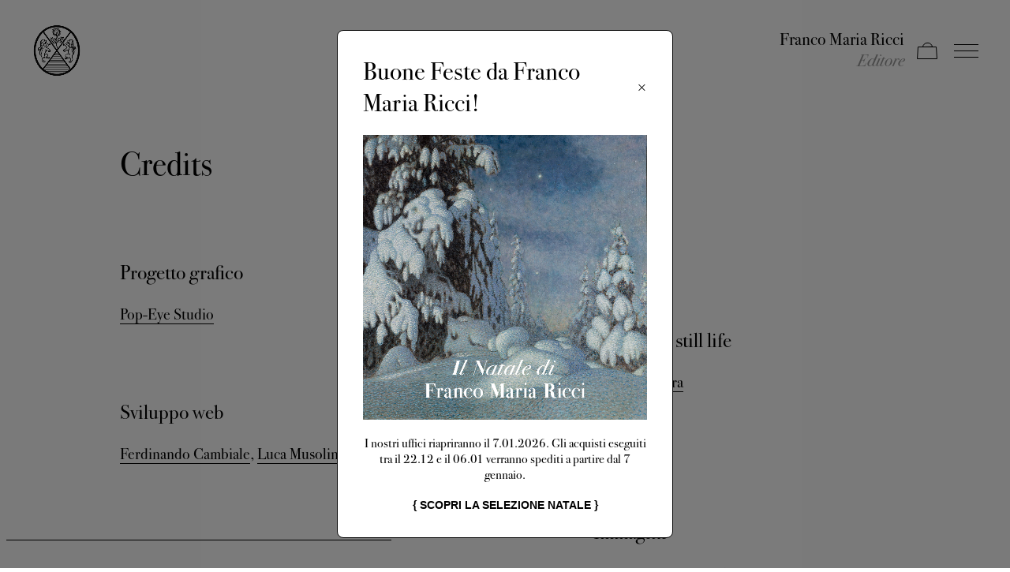

--- FILE ---
content_type: text/html; charset=utf-8
request_url: https://www.francomariaricci.com/it/credits
body_size: 9846
content:
<!doctype html>
<html data-n-head-ssr lang="it-IT" data-n-head="%7B%22lang%22:%7B%22ssr%22:%22it-IT%22%7D%7D">
  <head >
    <title>Credits | Franco Maria Ricci Editore</title><meta data-n-head="ssr" charset="utf-8"><meta data-n-head="ssr" name="viewport" content="width=device-width, initial-scale=1"><meta data-n-head="ssr" data-hid="ogsite_name" property="og:site_name" content="Franco Maria Ricci Editore"><meta data-n-head="ssr" data-hid="ogtype" property="og:type" content="website"><meta data-n-head="ssr" data-hid="robots" name="robots" content="index,follow"><meta data-n-head="ssr" data-hid="googlesiteverification" content="DqAOWl2gDczbqRKDhDMn7H5in5W-enh_ngiEAOZJnso" name="google-site-verification"><meta data-n-head="ssr" data-hid="i18n-og" property="og:locale" content="it_IT"><meta data-n-head="ssr" data-hid="i18n-og-alt-en" property="og:locale:alternate" content="en"><meta data-n-head="ssr" data-hid="description" name="description" content=""><meta data-n-head="ssr" data-hid="og:url" property="og:url" content="https://www.francomariaricci.com/it/credits"><meta data-n-head="ssr" data-hid="og:title" property="og:title" content="Credits"><meta data-n-head="ssr" data-hid="og:description" property="og:description" content=""><meta data-n-head="ssr" data-hid="twitter:url" property="twitter:url" content="https://www.francomariaricci.com/it/credits"><meta data-n-head="ssr" data-hid="twitter:title" property="twitter:title" content="Credits"><meta data-n-head="ssr" data-hid="twitter:description" property="twitter:description" content=""><meta data-n-head="ssr" data-hid="twitter:card" property="twitter:card" content="summary_large_image"><meta data-n-head="ssr" data-hid="twitter:domain" property="twitter:domain" content="www.francomariaricci.com"><meta data-n-head="ssr" data-hid="schemaname" itemprop="name" content="Credits"><meta data-n-head="ssr" data-hid="schemadescription" itemprop="description" content=""><meta data-n-head="ssr" data-hid="og:image" property="og:image" content="https://francomariaricci.b-cdn.net/wp-content/uploads/2021/08/rivista12-1-816x1024.jpeg"><meta data-n-head="ssr" data-hid="twitter:image" property="twitter:image" content="https://francomariaricci.b-cdn.net/wp-content/uploads/2021/08/rivista12-1-816x1024.jpeg"><meta data-n-head="ssr" data-hid="schemaimage" itemprop="image" content="https://francomariaricci.b-cdn.net/wp-content/uploads/2021/08/rivista12-1-816x1024.jpeg"><link data-n-head="ssr" rel="icon" type="image/x-icon" href="/favicon.ico"><link data-n-head="ssr" data-hid="i18n-alt-it" rel="alternate" href="https://www.francomariaricci.com/it/credits" hreflang="it"><link data-n-head="ssr" data-hid="i18n-alt-it-IT" rel="alternate" href="https://www.francomariaricci.com/it/credits" hreflang="it-IT"><link data-n-head="ssr" data-hid="i18n-alt-en" rel="alternate" href="https://www.francomariaricci.com/en/credits" hreflang="en"><link data-n-head="ssr" data-hid="i18n-xd" rel="alternate" href="https://www.francomariaricci.com/it/credits" hreflang="x-default"><link data-n-head="ssr" data-hid="i18n-can" rel="canonical" href="https://www.francomariaricci.com/it/credits"><link data-n-head="ssr" rel="canonical" href="https://www.francomariaricci.com/it/credits"><script data-n-head="ssr" src="https://www.google.com/recaptcha/api.js?render=6LdPe6obAAAAAFnPpjjTLN2RL1w8PQ1_icsLzTlE" defer></script><script data-n-head="ssr" type="application/ld+json">{"@context":"http://schema.org","@type":"WebPage","name":"Credits","description":"","image":"https://francomariaricci.b-cdn.net/wp-content/uploads/2021/08/rivista12-1-816x1024.jpeg"}</script><link rel="preload" href="/_nuxt/60305d6.js" as="script"><link rel="preload" href="/_nuxt/f06590e.js" as="script"><link rel="preload" href="/_nuxt/css/cce26ea.css" as="style"><link rel="preload" href="/_nuxt/8f52a28.js" as="script"><link rel="preload" href="/_nuxt/e49076b.js" as="script"><link rel="stylesheet" href="/_nuxt/css/cce26ea.css">
  </head>
  <body >
    <div data-server-rendered="true" id="__nuxt"><div class="fixed inset-0 bg-gray grid grid-cols-3 md:grid-cols-4 lg:grid-cols-6 xl:grid-cols-7  grid-flow-row z-50"><figure class="aspect-w-1 aspect-h-1 border-b border-r"><div class="absolute inset-0 flex items-center justify-center"><img src="/_nuxt/img/miniature-FMR23.a01f67d.jpg" alt="FMR - Loader"></div></figure><figure class="aspect-w-1 aspect-h-1 border-b border-r"><div class="absolute inset-0 flex items-center justify-center"><img src="/_nuxt/img/miniature-FMR22.c19d159.jpg" alt="FMR - Loader"></div></figure><figure class="aspect-w-1 aspect-h-1 border-b border-r"><div class="absolute inset-0 flex items-center justify-center"><img src="/_nuxt/img/miniature-FMR15.87a4b78.jpg" alt="FMR - Loader"></div></figure><figure class="aspect-w-1 aspect-h-1 border-b border-r"><div class="absolute inset-0 flex items-center justify-center"><img src="/_nuxt/img/miniature-FMR6.451f665.jpg" alt="FMR - Loader"></div></figure><figure class="aspect-w-1 aspect-h-1 border-b border-r"><div class="absolute inset-0 flex items-center justify-center"><img src="/_nuxt/img/miniature-FMR12.882d216.jpg" alt="FMR - Loader"></div></figure><figure class="aspect-w-1 aspect-h-1 border-b border-r"><div class="absolute inset-0 flex items-center justify-center"><img src="/_nuxt/img/miniature-FMR19.8c7c35f.jpg" alt="FMR - Loader"></div></figure><figure class="aspect-w-1 aspect-h-1 border-b border-r"><div class="absolute inset-0 flex items-center justify-center"><img src="/_nuxt/img/miniature-FMR21.fd5611d.jpg" alt="FMR - Loader"></div></figure><figure class="aspect-w-1 aspect-h-1 border-b border-r"><div class="absolute inset-0 flex items-center justify-center"><img src="/_nuxt/img/miniature-FMR9.0b9100e.jpg" alt="FMR - Loader"></div></figure><figure class="aspect-w-1 aspect-h-1 border-b border-r"><div class="absolute inset-0 flex items-center justify-center"><img src="/_nuxt/img/miniature-FMR3.6a3d6c7.jpg" alt="FMR - Loader"></div></figure><figure class="aspect-w-1 aspect-h-1 border-b border-r"><div class="absolute inset-0 flex items-center justify-center"><img src="/_nuxt/img/miniature-FMR10.0722390.jpg" alt="FMR - Loader"></div></figure><figure class="aspect-w-1 aspect-h-1 border-b border-r"><div class="absolute inset-0 flex items-center justify-center"><img src="/_nuxt/img/miniature-FMR4.b908a96.jpg" alt="FMR - Loader"></div></figure><figure class="aspect-w-1 aspect-h-1 border-b border-r"><div class="absolute inset-0 flex items-center justify-center"><img src="/_nuxt/img/miniature-FMR19.8c7c35f.jpg" alt="FMR - Loader"></div></figure><figure class="aspect-w-1 aspect-h-1 border-b border-r"><div class="absolute inset-0 flex items-center justify-center"><img src="/_nuxt/img/miniature-FMR10.0722390.jpg" alt="FMR - Loader"></div></figure><figure class="aspect-w-1 aspect-h-1 border-b border-r"><div class="absolute inset-0 flex items-center justify-center"><img src="/_nuxt/img/miniature-FMR18.02fe2aa.jpg" alt="FMR - Loader"></div></figure><figure class="aspect-w-1 aspect-h-1 border-b border-r"><div class="absolute inset-0 flex items-center justify-center"><img src="/_nuxt/img/miniature-FMR16.fe43ea2.jpg" alt="FMR - Loader"></div></figure><figure class="aspect-w-1 aspect-h-1 border-b border-r"><div class="absolute inset-0 flex items-center justify-center"><img src="/_nuxt/img/miniature-FMR6.451f665.jpg" alt="FMR - Loader"></div></figure><figure class="aspect-w-1 aspect-h-1 border-b border-r"><div class="absolute inset-0 flex items-center justify-center"><img src="/_nuxt/img/miniature-FMR20.0d3bb20.jpg" alt="FMR - Loader"></div></figure><figure class="aspect-w-1 aspect-h-1 border-b border-r"><div class="absolute inset-0 flex items-center justify-center"><img src="/_nuxt/img/miniature-FMR1.dce4ebf.jpg" alt="FMR - Loader"></div></figure><figure class="aspect-w-1 aspect-h-1 border-b border-r"><div class="absolute inset-0 flex items-center justify-center"><img src="/_nuxt/img/miniature-FMR6.451f665.jpg" alt="FMR - Loader"></div></figure><figure class="aspect-w-1 aspect-h-1 border-b border-r"><div class="absolute inset-0 flex items-center justify-center"><img src="/_nuxt/img/miniature-FMR26.c8b488e.jpg" alt="FMR - Loader"></div></figure><figure class="aspect-w-1 aspect-h-1 border-b border-r"><div class="absolute inset-0 flex items-center justify-center"><img src="/_nuxt/img/miniature-FMR5.f1248d3.jpg" alt="FMR - Loader"></div></figure><figure class="aspect-w-1 aspect-h-1 border-b border-r"><div class="absolute inset-0 flex items-center justify-center"><img src="/_nuxt/img/miniature-FMR11.da9ed64.jpg" alt="FMR - Loader"></div></figure><figure class="aspect-w-1 aspect-h-1 border-b border-r"><div class="absolute inset-0 flex items-center justify-center"><img src="/_nuxt/img/miniature-FMR4.b908a96.jpg" alt="FMR - Loader"></div></figure><figure class="aspect-w-1 aspect-h-1 border-b border-r"><div class="absolute inset-0 flex items-center justify-center"><img src="/_nuxt/img/miniature-FMR14.315f698.jpg" alt="FMR - Loader"></div></figure><figure class="aspect-w-1 aspect-h-1 border-b border-r"><div class="absolute inset-0 flex items-center justify-center"><img src="/_nuxt/img/miniature-FMR24.b0e1ff4.jpg" alt="FMR - Loader"></div></figure><figure class="aspect-w-1 aspect-h-1 border-b border-r"><div class="absolute inset-0 flex items-center justify-center"><img src="/_nuxt/img/miniature-FMR9.0b9100e.jpg" alt="FMR - Loader"></div></figure><figure class="aspect-w-1 aspect-h-1 border-b border-r"><div class="absolute inset-0 flex items-center justify-center"><img src="/_nuxt/img/miniature-FMR24.b0e1ff4.jpg" alt="FMR - Loader"></div></figure><figure class="aspect-w-1 aspect-h-1 border-b border-r"><div class="absolute inset-0 flex items-center justify-center"><img src="/_nuxt/img/miniature-FMR9.0b9100e.jpg" alt="FMR - Loader"></div></figure></div><div id="__layout"><div class="opacity-0"><header class="py-4 lg:py-8 z-20 absolute w-full standard-trans"><div class="container"><div class="flex items-center justify-between"><button><figure class="w-16 h-16"><img src="/_nuxt/img/logo.8b1caf9.png" alt="Franco Maria Ricci Editore" width="200" height="200" class="w-full standard-trans"></figure></button> <nav><ul class="flex items-center space-x-4"><li class="text-18px lg:text-22px text-right"><h2>Franco Maria Ricci</h2> <span class="opacity-40 italic">Editore</span></li> <li class="relative cartheader"><button class="w-31 h-5 flex items-center relative"><span class="sr-only">Apri carrello</span> <svg width="26" height="21" viewBox="0 0 26 21" xmlns="http://www.w3.org/2000/svg"><g fill="none" fill-rule="evenodd"><path d="m24.53 5.5.938 15H.532l.938-15h23.06z" stroke="currentColor"></path><path d="M14 .5c1.481 0 2.826.586 3.815 1.538a5.486 5.486 0 0 1 1.639 3.246l-11.93.207A5.483 5.483 0 0 1 9.11 2.11 5.483 5.483 0 0 1 13 .5z" stroke="currentColor"></path></g></svg> <!----></button></li> <li class="menuheader"><button class="w-31 h-5 flex items-center"><span class="sr-only">Apri il menu</span> <span class="btn-menu standard-trans"></span></button></li></ul></nav></div></div> <!----></header> <div><div class="bg-gray pt-header-mobile md:pt-header pb-16 md:pb-32"><div class="container space-y-16"><div></div> <div class="space-y-8 md:space-y-16 lg:pl-28"><div class="grid grid-cols-1 lg:grid-cols-2 lg:gap-28"><div class="space-y-16 md:space-y-24"><h1 class="text-32px lg:text-42px max-w-md">Credits</h1> <div class="space-y-4 md:space-y-6"><h2 class="text-22px md:text-26px">Progetto grafico</h2> <div class="text-18px md:text-20px wp-content"><p><a rel="noopener" target="_blank" href="https://pop-eye.studio/">Pop-Eye Studio</a></p>
</div></div><div class="space-y-4 md:space-y-6"><h2 class="text-22px md:text-26px">Sviluppo web</h2> <div class="text-18px md:text-20px wp-content"><p><a href="https://ferdinandocambiale.com/" rel="noopener" target="_blank">Ferdinando Cambiale</a>, <a href="https://lucamusolino.it/" rel="noopener" target="_blank">Luca Musolino</a></p>
</div></div><!----><!----><!----> <div class="w-full h-px bg-black left-0 -ml-36 mt-8 hidden lg:block"></div></div> <div class="space-y-16 md:space-y-28"><div class="w-1/4 hidden lg:block"><div item="[object Object]" class="relative overflow-hidden aspect-none"><figure><img width="1433" height="1433" alt="Franco Maria Ricci Editore"> </figure></div></div> <!----><!----><div class="space-y-4 md:space-y-6"><h2 class="text-22px md:text-26px">Fotografia still life</h2> <div class="text-18px md:text-20px wp-content"><p><a href="http://federicotorra.com/" target="_blank" rel="noopener">Federico Torra</a><br />
<br />
<a href="http://www.opfot.com/" target="_blank" rel="noopener">Op-Fot</a></p>
</div></div><div class="space-y-4 md:space-y-6"><h2 class="text-22px md:text-26px">Immagini </h2> <div class="text-18px md:text-20px wp-content"><p>Archivio fotografico Franco Maria Ricci</p>
</div></div><div class="space-y-4 md:space-y-6"><h2 class="text-22px md:text-26px">Traduzioni</h2> <div class="text-18px md:text-20px wp-content"><p><a target="_blank" rel="noopener"  href="https://leahjaneczko.com/ ">Leah Janeczko</a>, <a target="_blank" rel="noopener"  href="http://www.ntl-web.com/it/">NTL</a></p>
</div></div></div></div></div></div></div></div> <footer class="py-16"><div class="container space-y-20"><div class="text-center space-y-5"><figure class="w-32 lg:w-40 mx-auto"><img alt="Franco Maria Ricci" width="1058" height="936"></figure> <div class="text-center"><h2 class="text-32px lg:text-42px font-italic text-gold">Franco Maria Ricci Editore</h2> <h3 class="text-gold text-18px">Editoria come arte</h3></div></div> <div class="
        lg:flex
        text-14px text-center
        lg:text-left
        space-y-20
        lg:space-y-0
      "><div class="w-full lg:w-1/5 space-y-4"><div>"Farò solamente poche opere, ma le voglio bellissime, importanti e raffinate."</div> <div><a href="/it/la-storia" title="La storia di FMR" class="link">{
            <span>La storia di FMR</span>
            }</a></div></div> <div class="
    flex-grow flex flex-col
    lg:flex-row
    justify-center
    space-y-4
    lg:space-y-0 lg:space-x-32
    text-16px
    md:text-14px
  "><nav class="space-y-2 md:space-y-5"><h3 class="font-sans uppercase">Info</h3> <ul><li><!----> <a href="/it/rivenditori" title="Rivenditori" class="hover:opacity-70 transition-opacity duration-300 ease-out">Rivenditori</a></li><li><!----> <a href="/it/contattaci" title="Contattaci" class="hover:opacity-70 transition-opacity duration-300 ease-out">Contattaci</a></li><li><!----> <a href="/it/press-area" title="Press" class="hover:opacity-70 transition-opacity duration-300 ease-out">Press</a></li><li><!----> <a href="/it/borsa-di-studio" title="Lavora con noi" class="hover:opacity-70 transition-opacity duration-300 ease-out">Lavora con noi</a></li> <li class="mt-6"><!----> <!----></li></ul></nav><nav class="space-y-2 md:space-y-5"><h3 class="font-sans uppercase">Link utili</h3> <ul><li><a href="https://www.labirintodifrancomariaricci.it/it/labirinto/homepage-labirinto/" title="Labirinto della Masone" rel="noreferrer" target="_blank" class="hover:opacity-70 transition-opacity duration-300 ease-out">Labirinto della Masone</a> <!----></li><li><!----> <a href="/it/condizioni-di-vendita" title="Condizioni di vendita" class="hover:opacity-70 transition-opacity duration-300 ease-out">Condizioni di vendita</a></li><li><!----> <a href="/it/condizioni-di-vendita-fmr" title="Condizioni di vendita (rivista FMR)" class="hover:opacity-70 transition-opacity duration-300 ease-out">Condizioni di vendita (rivista FMR)</a></li> <li class="mt-6"><!----> <!----></li></ul></nav><nav class="space-y-2 md:space-y-5"><h3 class="font-sans uppercase">Website</h3> <ul><li><a href="https://www.iubenda.com/privacy-policy/55563047" title="Privacy policy" rel="noreferrer" target="_blank" class="hover:opacity-70 transition-opacity duration-300 ease-out">Privacy policy</a> <!----></li><li><a href="https://www.iubenda.com/privacy-policy/55563047/cookie-policy" title="Cookie policy" rel="noreferrer" target="_blank" class="hover:opacity-70 transition-opacity duration-300 ease-out">Cookie policy</a> <!----></li><li><!----> <a href="/it/credits" aria-current="page" title="Credits" class="hover:opacity-70 transition-opacity duration-300 ease-out nuxt-link-exact-active nuxt-link-active">Credits</a></li> <li class="mt-6"><span>
          Change language:
          <button class="cursor-pointer">
            EN
          </button></span> <!----></li></ul></nav></div> <div class="w-full lg:w-1/5 space-y-10 text-left"><div class="space-y-5"><h3 class="font-sans uppercase">Newsletter</h3> <form><div class="
      border-b
      flex
      items-center
      group
      relative
      transition-all
      ease-out
      hover:pr-2
      focus-within:pr-2 focus-within:bg-black
      hover:bg-black hover:text-white
      focus-within:text-white
    "><input placeholder="La tua email" type="email" required="required" value="" class="
        py-2
        flex-grow
        focus:outline-none focus:pl-2
        bg-transparent
        group-hover:px-2
        transition-all
        ease-out
        hover:placeholder-white
        focus:placeholder-white
       placeholder-black"> <button type="submit" class="transition-all ease-out"><span class="sr-only">Send newsletter</span> <svg aria-hidden="true" role="img" xmlns="http://www.w3.org/2000/svg" viewBox="0 0 448 512" class="w-3"><path fill="currentColor" d="M216.464 36.465l-7.071 7.07c-4.686 4.686-4.686 12.284 0 16.971L387.887 239H12c-6.627 0-12 5.373-12 12v10c0 6.627 5.373 12 12 12h375.887L209.393 451.494c-4.686 4.686-4.686 12.284 0 16.971l7.071 7.07c4.686 4.686 12.284 4.686 16.97 0l211.051-211.05c4.686-4.686 4.686-12.284 0-16.971L233.434 36.465c-4.686-4.687-12.284-4.687-16.97 0z"></path></svg></button></div> <div><label class="flex justify-start items-start cursor-pointer mt-4"><div class="
          border
          w-3
          h-3
          flex flex-shrink-0
          justify-center
          items-center
          mr-2
        "><input type="checkbox" name="autorizzo" value="Autorizzo" required="required" class="opacity-0 absolute"> <span class="ckeck w-2 h-2 bg-black align-baseline"></span></div> <div class="select-none text-12px">
        Autorizzo il trattamento dei dati. Per sapere di più riguardo il trattamento dei dati, visita la pagina Privacy Policy.
        <a target="_blank" rel="noreferrer" title="Privacy Policy" href="https://www.iubenda.com/privacy-policy/55563047" class="underline">Leggi ora</a></div></label></div> <!----></form></div> <nav><ul class="flex space-x-4"><li><a href="https://www.instagram.com/francomariariccieditore/" target="_blank" rel="noreferrer" title="IG" class="link">
                { <span>IG</span> }
              </a></li><li><a href="https://www.facebook.com/FMReditore/" target="_blank" rel="noreferrer" title="FB" class="link">
                { <span>FB</span> }
              </a></li></ul></nav></div></div></div></footer> <!----> <!----> <!----></div></div></div><script>window.__NUXT__=(function(a,b,c,d,e,f,g,h,i,j,k,l,m,n,o,p,q,r,s,t,u,v,w,x,y,z,A,B,C,D,E,F,G,H,I,J,K,L,M,N,O,P,Q,R,S,T,U,V,W,X,Y,Z,_,$,aa,ab,ac,ad,ae,af,ag,ah,ai,aj,ak,al,am,an,ao,ap,aq,ar,as,at,au,av){return {layout:"default",data:[{page:{id:R,date:"2021-08-23T15:19:58",date_gmt:"2021-08-23T13:19:58",guid:{rendered:"https:\u002F\u002Ffmr.prod.lucamusolino.it\u002F?page_id=1637"},modified:"2022-12-21T17:44:04",modified_gmt:"2022-12-21T16:44:04",slug:"credits",status:n,type:m,link:S,title:"Credits",content:{rendered:a,protected:h},excerpt:void 0,author:t,featured_media:{id:1371,date:"2021-08-19T19:02:01",slug:"rivista12-1",type:u,link:"https:\u002F\u002Fbackend.francomariaricci.com\u002Fit\u002Frivista\u002Frivista12-1\u002F",title:{rendered:"rivista12 (1)"},author:p,featured_media:d,acf:h,caption:{rendered:a},alt_text:a,media_type:o,mime_type:c,media_details:{width:T,height:U,file:"2021\u002F08\u002Frivista12-1.jpeg",sizes:{medium:{file:"rivista12-1-239x300.jpeg",width:239,height:v,mime_type:c,source_url:"https:\u002F\u002Ffrancomariaricci.b-cdn.net\u002Fwp-content\u002Fuploads\u002F2021\u002F08\u002Frivista12-1-239x300.jpeg"},large:{file:"rivista12-1-816x1024.jpeg",width:816,height:k,mime_type:c,source_url:V},thumbnail:{file:"rivista12-1-150x150.jpeg",width:f,height:f,mime_type:c,source_url:"https:\u002F\u002Ffrancomariaricci.b-cdn.net\u002Fwp-content\u002Fuploads\u002F2021\u002F08\u002Frivista12-1-150x150.jpeg"},medium_large:{file:"rivista12-1-768x964.jpeg",width:l,height:964,mime_type:c,source_url:"https:\u002F\u002Ffrancomariaricci.b-cdn.net\u002Fwp-content\u002Fuploads\u002F2021\u002F08\u002Frivista12-1-768x964.jpeg"},full:{file:"rivista12-1.jpeg",width:T,height:U,mime_type:c,source_url:W}},image_meta:{aperture:b,credit:a,camera:a,caption:a,created_timestamp:b,copyright:a,focal_length:b,iso:b,shutter_speed:b,title:a,orientation:b,keywords:[]}},source_url:W,_links:{self:[{href:"https:\u002F\u002Fbackend.francomariaricci.com\u002Fit\u002Fwp-json\u002Fwp\u002Fv2\u002Fmedia\u002F1371",targetHints:{allow:[w]}}],collection:[{href:x}],about:[{href:y}],author:[{embeddable:e,href:z}],replies:[{embeddable:e,href:"https:\u002F\u002Fbackend.francomariaricci.com\u002Fit\u002Fwp-json\u002Fwp\u002Fv2\u002Fcomments?post=1371"}]}},parent:d,menu_order:d,comment_status:g,ping_status:g,template:"template-credits.php",meta:{_acf_changed:h,footnotes:a},class_list:["post-1637",m,"type-page","status-publish","has-post-thumbnail","hentry"],acf:{chi_cosa:[{titolo:"Progetto grafico",testo:"\u003Cp\u003E\u003Ca rel=\"noopener\" target=\"_blank\" href=\"https:\u002F\u002Fpop-eye.studio\u002F\"\u003EPop-Eye Studio\u003C\u002Fa\u003E\u003C\u002Fp\u003E\n"},{titolo:"Sviluppo web",testo:"\u003Cp\u003E\u003Ca href=\"https:\u002F\u002Fferdinandocambiale.com\u002F\" rel=\"noopener\" target=\"_blank\"\u003EFerdinando Cambiale\u003C\u002Fa\u003E, \u003Ca href=\"https:\u002F\u002Flucamusolino.it\u002F\" rel=\"noopener\" target=\"_blank\"\u003ELuca Musolino\u003C\u002Fa\u003E\u003C\u002Fp\u003E\n"},{titolo:"Fotografia still life",testo:"\u003Cp\u003E\u003Ca href=\"http:\u002F\u002Ffedericotorra.com\u002F\" target=\"_blank\" rel=\"noopener\"\u003EFederico Torra\u003C\u002Fa\u003E\u003Cbr \u002F\u003E\n\u003Cbr \u002F\u003E\n\u003Ca href=\"http:\u002F\u002Fwww.opfot.com\u002F\" target=\"_blank\" rel=\"noopener\"\u003EOp-Fot\u003C\u002Fa\u003E\u003C\u002Fp\u003E\n"},{titolo:"Immagini ",testo:"\u003Cp\u003EArchivio fotografico Franco Maria Ricci\u003C\u002Fp\u003E\n"},{titolo:"Traduzioni",testo:"\u003Cp\u003E\u003Ca target=\"_blank\" rel=\"noopener\"  href=\"https:\u002F\u002Fleahjaneczko.com\u002F \"\u003ELeah Janeczko\u003C\u002Fa\u003E, \u003Ca target=\"_blank\" rel=\"noopener\"  href=\"http:\u002F\u002Fwww.ntl-web.com\u002Fit\u002F\"\u003ENTL\u003C\u002Fa\u003E\u003C\u002Fp\u003E\n"}],decorazione:{ID:X,id:X,title:"piovra",filename:"piovra.jpg",filesize:250725,url:M,link:"https:\u002F\u002Fbackend.francomariaricci.com\u002Fit\u002Fcredits\u002Fpiovra-2\u002F",alt:a,author:N,description:a,caption:a,name:"piovra-2",status:Y,uploaded_to:R,date:Z,modified:Z,menu_order:d,mime_type:c,type:o,subtype:_,icon:$,width:q,height:q,sizes:{thumbnail:"https:\u002F\u002Ffrancomariaricci.b-cdn.net\u002Fwp-content\u002Fuploads\u002F2021\u002F09\u002Fpiovra-150x150.jpg","thumbnail-width":f,"thumbnail-height":f,medium:"https:\u002F\u002Ffrancomariaricci.b-cdn.net\u002Fwp-content\u002Fuploads\u002F2021\u002F09\u002Fpiovra-700x700.jpg","medium-width":D,"medium-height":D,medium_large:"https:\u002F\u002Ffrancomariaricci.b-cdn.net\u002Fwp-content\u002Fuploads\u002F2021\u002F09\u002Fpiovra-768x768.jpg","medium_large-width":l,"medium_large-height":l,large:"https:\u002F\u002Ffrancomariaricci.b-cdn.net\u002Fwp-content\u002Fuploads\u002F2021\u002F09\u002Fpiovra-1024x1024.jpg","large-width":k,"large-height":k,"1536x1536":M,"1536x1536-width":q,"1536x1536-height":q,"2048x2048":M,"2048x2048-width":q,"2048x2048-height":q}},img_menu:h},description:a,taxonomies:t,featured_media_url:V}}],fetch:{},error:t,state:{pageUrl:"https:\u002F\u002Fwww.francomariaricci.com\u002Fit\u002Fcredits",options:{quote:"Franco Maria Ricci Editore",testo_sotto:"Editoria come arte",citazione_franco_maria_ricci:aa,libri_da_escludere:[ab],testo_footer:aa,link_footer:{ID:292,post_author:E,post_date:"2021-06-14 17:33:50",post_date_gmt:"2021-06-14 15:33:50",post_content:"Il primo titolo, pubblicato da Franco Maria Ricci nel 1963, fu un’opera di scrittura nel senso letterale del termine, il Manuale Tipograﬁco di Giambattista Bodoni. Bodoni, creatore di caratteri ricercati e assai stimati per la loro eleganza e leggibilità apriva nel 1790 una sua tipograﬁa.",post_title:ac,post_excerpt:a,post_status:n,comment_status:g,ping_status:g,post_password:a,post_name:"la-storia",to_ping:a,pinged:a,post_modified:"2021-10-29 12:08:16",post_modified_gmt:"2021-10-29 10:08:16",post_content_filtered:a,post_parent:d,guid:"https:\u002F\u002Ffmr.prod.lucamusolino.it\u002Fla-storia-copy\u002F",menu_order:ad,post_type:m,post_mime_type:a,comment_count:b,filter:r},testo_link_footer:"La storia di FMR",libri_da_escludere_libri:[3657,3675,3726,3739,3744,3749,3648,5115,5119,5118,5117,5114,190,3683,3663,ab,6154,6152,7560,6163,261],categorie_da_escludere_libri:h,temi_da_escludere_libri:h,labels:[{field:"il_libro",value:"Il libro"},{field:"link_acquista_libro",value:"https:\u002F\u002Ffrancomariaricci.com\u002Fit\u002Flibri\u002Fgrandtour"},{field:"acquista_libro",value:"Acquista il libro"},{field:"inizia_avventura",value:"Inizia il viaggio"},{field:"back_to",value:"Torna alla navigazione"},{field:"scopri_libro",value:"Scopri il libro"},{field:"click_drag",value:"CLICCA E TRASCINA PER ESPLORARE\u003Cbr\u002F\u003EOPPURE SELEZIONA UNO DEI PERCORSI"},{field:"titolo_gt",value:"Grand Tour\u003Cbr \u002F\u003Ed’Europa"},{field:"info_box",value:"Qui comincia un petit tour, \u003C\u002Fbr\u003Eattraverso percorsi curiosi e tracce meno battute \u003C\u002Fbr\u003Edel celebre “grande giro” in Europa \u003C\u002Fbr\u003Edei viaggiatori settecenteschi."},{field:"start",value:"Inizia"},{field:"intro_desc",value:"Il nuovo volume Franco Maria Ricci dedicato all’itinerario più celebre tra Settecento e Ottocento"}],credits_gt:"\u003Cdiv class=\"space-y-4 md:space-y-6\"\u003E\n\u003Ch2 class=\"text-22px md:text-26px\"\u003EProgetto grafico\u003C\u002Fh2\u003E\n\u003Cdiv class=\"text-18px md:text-20px wp-content\"\u003E\n\u003Cp\u003E\u003Ca href=\"https:\u002F\u002Fpop-eye.studio\u002F\" target=\"_blank\" rel=\"noopener\"\u003EPop-Eye Studio\u003C\u002Fa\u003E\u003C\u002Fp\u003E\n\u003C\u002Fdiv\u003E\n\u003C\u002Fdiv\u003E\n\u003Cdiv class=\"space-y-4 md:space-y-6\"\u003E\n\u003Ch2 class=\"text-22px md:text-26px\"\u003ESviluppo web\u003C\u002Fh2\u003E\n\u003Cdiv class=\"text-18px md:text-20px wp-content\"\u003E\n\u003Cp\u003E\u003Ca href=\"https:\u002F\u002Fferdinandocambiale.com\u002F\" target=\"_blank\" rel=\"noopener\"\u003EFerdinando Cambiale\u003C\u002Fa\u003E, \u003Ca href=\"https:\u002F\u002Flucamusolino.it\u002F\" target=\"_blank\" rel=\"noopener\"\u003ELuca Musolino\u003C\u002Fa\u003E\u003C\u002Fp\u003E\n\u003C\u002Fdiv\u003E\n\u003C\u002Fdiv\u003E\n",popup:{abilita:e,centra_testo:e,titolo:"Buone Feste da Franco Maria Ricci!",descrizione:"\u003Cp\u003EI nostri uffici riapriranno il 7.01.2026. Gli acquisti eseguiti tra il 22.12 e il 06.01 verranno spediti a partire dal 7 gennaio.\u003C\u002Fp\u003E\n",immagine:{ID:ae,id:ae,title:af,filename:"quadrata.jpg",filesize:1283956,url:O,link:"https:\u002F\u002Fbackend.francomariaricci.com\u002Fit\u002Fnatale\u002Fquadrata\u002F",alt:a,author:"4",description:a,caption:a,name:af,status:Y,uploaded_to:10525,date:ag,modified:ag,menu_order:d,mime_type:c,type:o,subtype:_,icon:$,width:i,height:i,sizes:{thumbnail:"https:\u002F\u002Ffrancomariaricci.b-cdn.net\u002Fwp-content\u002Fuploads\u002F2025\u002F11\u002Fquadrata-150x150.jpg","thumbnail-width":f,"thumbnail-height":f,medium:"https:\u002F\u002Ffrancomariaricci.b-cdn.net\u002Fwp-content\u002Fuploads\u002F2025\u002F11\u002Fquadrata-700x700.jpg","medium-width":D,"medium-height":D,medium_large:"https:\u002F\u002Ffrancomariaricci.b-cdn.net\u002Fwp-content\u002Fuploads\u002F2025\u002F11\u002Fquadrata-768x768.jpg","medium_large-width":l,"medium_large-height":l,large:"https:\u002F\u002Ffrancomariaricci.b-cdn.net\u002Fwp-content\u002Fuploads\u002F2025\u002F11\u002Fquadrata-1024x1024.jpg","large-width":k,"large-height":k,"1536x1536":O,"1536x1536-width":i,"1536x1536-height":i,"2048x2048":O,"2048x2048-width":i,"2048x2048-height":i}},bottone:{testo:"Scopri la selezione Natale",link:"https:\u002F\u002Ffrancomariaricci.com\u002Fit\u002Fnatale\u002F"}}},loading:e,progress:e,invert:h,cart:{products:[],total:d,totalItems:d,newlyAdded:t,isOpen:h},menu:{isOpen:h,menu:[{ID:ah,post_author:E,post_date:j,post_date_gmt:ai,post_content:F,post_title:a,post_excerpt:a,post_status:n,comment_status:g,ping_status:g,post_password:a,post_name:"67",to_ping:a,pinged:a,post_modified:j,post_modified_gmt:s,post_content_filtered:a,post_parent:d,guid:"https:\u002F\u002Ffmr.prod.lucamusolino.it\u002F?p=67",menu_order:1,post_type:A,post_mime_type:a,comment_count:b,filter:r,db_id:ah,menu_item_parent:b,object_id:"55",object:m,type:B,type_label:C,url:"\u002Fit\u002Fi-libri-franco-maria-ricci",title:"I libri Franco Maria Ricci",target:a,attr_title:a,description:a,classes:[a],xfn:a,image:{id:2074,date:"2021-08-25T18:54:04",slug:"img01922-1",type:u,link:"https:\u002F\u002Fbackend.francomariaricci.com\u002Fit\u002Fi-libri-franco-maria-ricci\u002Fimg01922-1\u002F",title:{rendered:"img01922 (1)"},author:p,featured_media:d,acf:h,caption:{rendered:a},alt_text:a,media_type:o,mime_type:c,media_details:{width:i,height:G,file:"2021\u002F08\u002Fimg01922-1.jpeg",sizes:{medium:{file:"img01922-1-227x300.jpeg",width:H,height:v,mime_type:c,source_url:"https:\u002F\u002Ffrancomariaricci.b-cdn.net\u002Fwp-content\u002Fuploads\u002F2021\u002F08\u002Fimg01922-1-227x300.jpeg"},large:{file:"img01922-1-776x1024.jpeg",width:P,height:k,mime_type:c,source_url:"https:\u002F\u002Ffrancomariaricci.b-cdn.net\u002Fwp-content\u002Fuploads\u002F2021\u002F08\u002Fimg01922-1-776x1024.jpeg"},thumbnail:{file:"img01922-1-150x150.jpeg",width:f,height:f,mime_type:c,source_url:"https:\u002F\u002Ffrancomariaricci.b-cdn.net\u002Fwp-content\u002Fuploads\u002F2021\u002F08\u002Fimg01922-1-150x150.jpeg"},medium_large:{file:"img01922-1-768x1014.jpeg",width:l,height:I,mime_type:c,source_url:"https:\u002F\u002Ffrancomariaricci.b-cdn.net\u002Fwp-content\u002Fuploads\u002F2021\u002F08\u002Fimg01922-1-768x1014.jpeg"},"1536x1536":{file:"img01922-1-1164x1536.jpeg",width:Q,height:J,mime_type:c,source_url:"https:\u002F\u002Ffrancomariaricci.b-cdn.net\u002Fwp-content\u002Fuploads\u002F2021\u002F08\u002Fimg01922-1-1164x1536.jpeg"},full:{file:"img01922-1.jpeg",width:i,height:G,mime_type:c,source_url:aj}},image_meta:{aperture:b,credit:a,camera:a,caption:a,created_timestamp:b,copyright:a,focal_length:b,iso:b,shutter_speed:b,title:a,orientation:b,keywords:[]}},source_url:aj,_links:{self:[{href:"https:\u002F\u002Fbackend.francomariaricci.com\u002Fit\u002Fwp-json\u002Fwp\u002Fv2\u002Fmedia\u002F2074",targetHints:{allow:[w]}}],collection:[{href:x}],about:[{href:y}],author:[{embeddable:e,href:z}],replies:[{embeddable:e,href:"https:\u002F\u002Fbackend.francomariaricci.com\u002Fit\u002Fwp-json\u002Fwp\u002Fv2\u002Fcomments?post=2074"}]}}},{ID:ak,post_author:E,post_date:j,post_date_gmt:ai,post_content:a,post_title:al,post_excerpt:a,post_status:n,comment_status:g,ping_status:g,post_password:a,post_name:"66",to_ping:a,pinged:a,post_modified:j,post_modified_gmt:s,post_content_filtered:a,post_parent:d,guid:"https:\u002F\u002Ffmr.prod.lucamusolino.it\u002F?p=66",menu_order:p,post_type:A,post_mime_type:a,comment_count:b,filter:r,db_id:ak,menu_item_parent:b,object_id:"58",object:m,type:B,type_label:C,url:"\u002Fit\u002Feditore",title:al,target:a,attr_title:a,description:a,classes:[a],xfn:a,image:{id:2030,date:"2021-08-25T18:35:53",slug:"img019_v-1",type:u,link:"https:\u002F\u002Fbackend.francomariaricci.com\u002Fit\u002Feditore\u002Fimg019_v-1\u002F",title:{rendered:"img019_v (1)"},author:p,featured_media:d,acf:h,caption:{rendered:a},alt_text:a,media_type:o,mime_type:c,media_details:{width:K,height:L,file:"2021\u002F08\u002Fimg019_v-1-scaled.jpeg",sizes:{medium:{file:"img019_v-1-227x300.jpeg",width:H,height:v,mime_type:c,source_url:"https:\u002F\u002Ffrancomariaricci.b-cdn.net\u002Fwp-content\u002Fuploads\u002F2021\u002F08\u002Fimg019_v-1-227x300.jpeg"},large:{file:"img019_v-1-776x1024.jpeg",width:P,height:k,mime_type:c,source_url:"https:\u002F\u002Ffrancomariaricci.b-cdn.net\u002Fwp-content\u002Fuploads\u002F2021\u002F08\u002Fimg019_v-1-776x1024.jpeg"},thumbnail:{file:"img019_v-1-150x150.jpeg",width:f,height:f,mime_type:c,source_url:"https:\u002F\u002Ffrancomariaricci.b-cdn.net\u002Fwp-content\u002Fuploads\u002F2021\u002F08\u002Fimg019_v-1-150x150.jpeg"},medium_large:{file:"img019_v-1-768x1014.jpeg",width:l,height:I,mime_type:c,source_url:"https:\u002F\u002Ffrancomariaricci.b-cdn.net\u002Fwp-content\u002Fuploads\u002F2021\u002F08\u002Fimg019_v-1-768x1014.jpeg"},"1536x1536":{file:"img019_v-1-1164x1536.jpeg",width:Q,height:J,mime_type:c,source_url:"https:\u002F\u002Ffrancomariaricci.b-cdn.net\u002Fwp-content\u002Fuploads\u002F2021\u002F08\u002Fimg019_v-1-1164x1536.jpeg"},"2048x2048":{file:"img019_v-1-1551x2048.jpeg",width:am,height:an,mime_type:c,source_url:"https:\u002F\u002Ffrancomariaricci.b-cdn.net\u002Fwp-content\u002Fuploads\u002F2021\u002F08\u002Fimg019_v-1-1551x2048.jpeg"},full:{file:"img019_v-1-scaled.jpeg",width:K,height:L,mime_type:c,source_url:ao}},image_meta:{aperture:b,credit:a,camera:a,caption:a,created_timestamp:b,copyright:a,focal_length:b,iso:b,shutter_speed:b,title:a,orientation:b,keywords:[]},original_image:"img019_v-1.jpeg"},source_url:ao,_links:{self:[{href:"https:\u002F\u002Fbackend.francomariaricci.com\u002Fit\u002Fwp-json\u002Fwp\u002Fv2\u002Fmedia\u002F2030",targetHints:{allow:[w]}}],collection:[{href:x}],about:[{href:y}],author:[{embeddable:e,href:z}],replies:[{embeddable:e,href:"https:\u002F\u002Fbackend.francomariaricci.com\u002Fit\u002Fwp-json\u002Fwp\u002Fv2\u002Fcomments?post=2030"}]}}},{ID:ap,post_author:E,post_date:j,post_date_gmt:"2021-06-14 15:34:40",post_content:F,post_title:a,post_excerpt:a,post_status:n,comment_status:g,ping_status:g,post_password:a,post_name:"294",to_ping:a,pinged:a,post_modified:j,post_modified_gmt:s,post_content_filtered:a,post_parent:d,guid:"https:\u002F\u002Ffmr.prod.lucamusolino.it\u002F?p=294",menu_order:ad,post_type:A,post_mime_type:a,comment_count:b,filter:r,db_id:ap,menu_item_parent:b,object_id:"292",object:m,type:B,type_label:C,url:"\u002Fit\u002Fla-storia",title:ac,target:a,attr_title:a,description:a,classes:[a],xfn:a,image:{id:2080,date:"2021-08-25T19:05:59",slug:"baba-1",type:u,link:"https:\u002F\u002Fbackend.francomariaricci.com\u002Fit\u002Fla-storia\u002Fbaba-1\u002F",title:{rendered:"baba (1)"},author:p,featured_media:d,acf:h,caption:{rendered:a},alt_text:a,media_type:o,mime_type:c,media_details:{width:i,height:G,file:"2021\u002F08\u002Fbaba-1.jpeg",sizes:{medium:{file:"baba-1-227x300.jpeg",width:H,height:v,mime_type:c,source_url:"https:\u002F\u002Ffrancomariaricci.b-cdn.net\u002Fwp-content\u002Fuploads\u002F2021\u002F08\u002Fbaba-1-227x300.jpeg"},large:{file:"baba-1-776x1024.jpeg",width:P,height:k,mime_type:c,source_url:"https:\u002F\u002Ffrancomariaricci.b-cdn.net\u002Fwp-content\u002Fuploads\u002F2021\u002F08\u002Fbaba-1-776x1024.jpeg"},thumbnail:{file:"baba-1-150x150.jpeg",width:f,height:f,mime_type:c,source_url:"https:\u002F\u002Ffrancomariaricci.b-cdn.net\u002Fwp-content\u002Fuploads\u002F2021\u002F08\u002Fbaba-1-150x150.jpeg"},medium_large:{file:"baba-1-768x1014.jpeg",width:l,height:I,mime_type:c,source_url:"https:\u002F\u002Ffrancomariaricci.b-cdn.net\u002Fwp-content\u002Fuploads\u002F2021\u002F08\u002Fbaba-1-768x1014.jpeg"},"1536x1536":{file:"baba-1-1164x1536.jpeg",width:Q,height:J,mime_type:c,source_url:"https:\u002F\u002Ffrancomariaricci.b-cdn.net\u002Fwp-content\u002Fuploads\u002F2021\u002F08\u002Fbaba-1-1164x1536.jpeg"},full:{file:"baba-1.jpeg",width:i,height:G,mime_type:c,source_url:aq}},image_meta:{aperture:b,credit:a,camera:a,caption:a,created_timestamp:b,copyright:a,focal_length:b,iso:b,shutter_speed:b,title:a,orientation:b,keywords:[]}},source_url:aq,_links:{self:[{href:"https:\u002F\u002Fbackend.francomariaricci.com\u002Fit\u002Fwp-json\u002Fwp\u002Fv2\u002Fmedia\u002F2080",targetHints:{allow:[w]}}],collection:[{href:x}],about:[{href:y}],author:[{embeddable:e,href:z}],replies:[{embeddable:e,href:"https:\u002F\u002Fbackend.francomariaricci.com\u002Fit\u002Fwp-json\u002Fwp\u002Fv2\u002Fcomments?post=2080"}]}}},{ID:ar,post_author:N,post_date:j,post_date_gmt:s,post_content:F,post_title:a,post_excerpt:a,post_status:n,comment_status:g,ping_status:g,post_password:a,post_name:"11637",to_ping:a,pinged:a,post_modified:j,post_modified_gmt:s,post_content_filtered:a,post_parent:d,guid:"https:\u002F\u002Fbackend.francomariaricci.com\u002Fit\u002F?p=11637",menu_order:4,post_type:A,post_mime_type:a,comment_count:b,filter:r,db_id:ar,menu_item_parent:b,object_id:"60",object:m,type:B,type_label:C,url:"\u002Fit\u002Frivista",title:"La rivista FMR",target:a,attr_title:a,description:a,classes:[a],xfn:a,image:{id:2070,date:"2021-08-25T18:45:09",slug:"rivista-1",type:u,link:"https:\u002F\u002Fbackend.francomariaricci.com\u002Fit\u002Frivista\u002Frivista-1\u002F",title:{rendered:"rivista (1)"},author:p,featured_media:d,acf:h,caption:{rendered:a},alt_text:a,media_type:o,mime_type:c,media_details:{width:K,height:L,file:"2021\u002F08\u002Frivista-1-scaled.jpeg",sizes:{medium:{file:"rivista-1-227x300.jpeg",width:H,height:v,mime_type:c,source_url:"https:\u002F\u002Ffrancomariaricci.b-cdn.net\u002Fwp-content\u002Fuploads\u002F2021\u002F08\u002Frivista-1-227x300.jpeg"},large:{file:"rivista-1-775x1024.jpeg",width:775,height:k,mime_type:c,source_url:"https:\u002F\u002Ffrancomariaricci.b-cdn.net\u002Fwp-content\u002Fuploads\u002F2021\u002F08\u002Frivista-1-775x1024.jpeg"},thumbnail:{file:"rivista-1-150x150.jpeg",width:f,height:f,mime_type:c,source_url:"https:\u002F\u002Ffrancomariaricci.b-cdn.net\u002Fwp-content\u002Fuploads\u002F2021\u002F08\u002Frivista-1-150x150.jpeg"},medium_large:{file:"rivista-1-768x1014.jpeg",width:l,height:I,mime_type:c,source_url:"https:\u002F\u002Ffrancomariaricci.b-cdn.net\u002Fwp-content\u002Fuploads\u002F2021\u002F08\u002Frivista-1-768x1014.jpeg"},"1536x1536":{file:"rivista-1-1163x1536.jpeg",width:1163,height:J,mime_type:c,source_url:"https:\u002F\u002Ffrancomariaricci.b-cdn.net\u002Fwp-content\u002Fuploads\u002F2021\u002F08\u002Frivista-1-1163x1536.jpeg"},"2048x2048":{file:"rivista-1-1551x2048.jpeg",width:am,height:an,mime_type:c,source_url:"https:\u002F\u002Ffrancomariaricci.b-cdn.net\u002Fwp-content\u002Fuploads\u002F2021\u002F08\u002Frivista-1-1551x2048.jpeg"},full:{file:"rivista-1-scaled.jpeg",width:K,height:L,mime_type:c,source_url:as}},image_meta:{aperture:b,credit:a,camera:a,caption:a,created_timestamp:b,copyright:a,focal_length:b,iso:b,shutter_speed:b,title:a,orientation:b,keywords:[]},original_image:"rivista-1.jpeg"},source_url:as,_links:{self:[{href:"https:\u002F\u002Fbackend.francomariaricci.com\u002Fit\u002Fwp-json\u002Fwp\u002Fv2\u002Fmedia\u002F2070",targetHints:{allow:[w]}}],collection:[{href:x}],about:[{href:y}],author:[{embeddable:e,href:z}],replies:[{embeddable:e,href:"https:\u002F\u002Fbackend.francomariaricci.com\u002Fit\u002Fwp-json\u002Fwp\u002Fv2\u002Fcomments?post=2070"}]}}},{ID:at,post_author:N,post_date:j,post_date_gmt:"2025-05-19 10:31:03",post_content:F,post_title:a,post_excerpt:a,post_status:n,comment_status:g,ping_status:g,post_password:a,post_name:"11369",to_ping:a,pinged:a,post_modified:j,post_modified_gmt:s,post_content_filtered:a,post_parent:d,guid:"https:\u002F\u002Fbackend.francomariaricci.com\u002Fit\u002F?p=11369",menu_order:5,post_type:A,post_mime_type:a,comment_count:b,filter:r,db_id:at,menu_item_parent:b,object_id:"11262",object:m,type:B,type_label:C,url:"\u002Fit\u002Fdedale",title:"Dédale",target:a,attr_title:a,description:a,classes:[a],xfn:a,image:d}],social:[{name:"IG",url:"https:\u002F\u002Fwww.instagram.com\u002Ffrancomariariccieditore\u002F"},{name:"FB",url:"https:\u002F\u002Fwww.facebook.com\u002FFMReditore\u002F"}]},wp:{},i18n:{locale:"it",routeParams:{}}},serverRendered:e,routePath:S,config:{_app:{basePath:"\u002F",assetsPath:"\u002F_nuxt\u002F",cdnURL:t}},__i18n:{langs:{it:{"404":{titolo:"Pagina non trovata",testo:"Non riusciamo a trovare la pagina che stai cercando.\u003Cbr\u003EProbabilmente è stata spostata, non esiste più oppure\u003Cbr\u003El’indirizzo web non è corretto.\u003Cbr\u003E\u003Cbr\u003ECi scusiamo per l’inconveniente.",backtohome:"Torna alla homepage"},general:{tutte:"Tutte",tutti:"Tutti",tutteriviste:"VAI A TUTTE LE RIVISTE",iniziaascrivere:"Inizia a scrivere",catcoll:"Categorie e collane",parolechiave:"Temi",selezione:"La tua selezione",libri:"Libri",scopriil:"Scopri il",acquista:"Acquista",acquista_ora:"Acquista Ora",gocart:"Vai al carrello",editore:"l'Editore",info:"Informazioni aggiuntive",close:"Chiudi",noresults:"La ricerca non ha prodotto risultati.",coverstoriche:"Le Cover Storiche",lingua:"Lingua",linguarivista:"Seleziona lingua rivista",paeserivista:"Seleziona paese spedizione",mostralibriacquistabili:"Mostra solo libri acquistabili",varianti:"Seleziona un'opzione",si:"Si",no:"No",lingue:"Lingue",cercalibro:"Cerca libro\u002Fautore",invia:"{CERCA}",loadmore:"Carica altri",filtra_per:"Filtra per"},rivenditori:{altri:"Altri Rivenditori"},libro:{pagine:" PAGINE"},newsletter:{mail:"La tua email",ok:"Grazie per esserti iscritto!",ko:"Errorre durante l'iscrizione, riprova."},form:{nome:"Nome*",nomecognome:"Nome e Cognome*",cognome:"Cognome*",indirizzo:"Indirizzo*",cap:"CAP*",citta:"Città*",copy:"Shipping data are the same as billing data",email:"E-mail*",tel:"Telefono",stato:"Stato*",message:"Testata giornalistica (eventuale)",grazie:"Grazie per la tua richiesta. Per sapere di più riguardo il trattamento dei dati, visita la pagina Privacy Policy.",autorizzo:"Autorizzo il trattamento dei dati.",autorizzonewsletter:"Iscriviti alla newsletter",informativa:"Per sapere di più riguardo il trattamento dei dati, visita la pagina Privacy Policy.",invia:"Invia",scopri:"Leggi ora",datipersonali:"Dati personali",datispedizione:"Dati di spedizione",prodotto:"Prodotto",indirizzo_spedizione:"Indirizzo spedizione*",cap_spedizione:"CAP spedizione*",citta_spedizione:"Città spedizione*",paese_spedizione:"Paese spedizione*",piva:"Partita IVA",prodotti:"Scegli un prodotto",totale:au,regalo:"È un regalo"},back:{bibliografia:"Torna alla bibliografia",catalogo:"Torna al catalogo",default:av},contatti:{ok:"Messaggio inviato con successo. Controlla la tua casella di posta!",ko:"Errore nell'invio del messaggio... controlla i campi o riprova fra qualche minuto"},cart:{titolo:"Carrello",subtotale:"Subtotale",totale:au,quantita:"Quantità",rimuovi:"Rimuovi",paese:"Seleziona paese di spedizione",checkout:"Vai al checkout",vuoto:"Il tuo carrello è vuoto",add:"Aggiungi al carrello",procedi:"Procedi con l'acquisto",indietro:av,regalo:"È un regalo per qualcun altro?",email:"Inserisci l'indirizzo e-mail del destinatario",nome:"Inserisci il nome e cognome del destinatario",messaggio:"Frase di augurio",yourorder:"Il tuo ordine",ordernumber:"N. ordine: ",spedizione:"Spese di spedizione",spedizionegratuita:"0€",fraseregalo:"In seguito all’acquisto il destinatario riceverà una mail che lo informerà del dono.",newsletter:"Iscriviti alla newsletter di Franco Maria Ricci",istruzioni:{titolo:"Nella schermata successiva indicare:",uno:"1. Il proprio indirizzo mail",due:"2. Nome e indirizzo di spedizione del destinatario",tre:"3. Il proprio indirizzo di fatturazione"}},legatura:{Brossura:"Brossura",Cartonato:"Cartonato","Cartonato con sovraccoperta":"Cartonato con sovraccoperta",DVD:"DVD",Pelle:"Pelle",Seta:"Seta","Seta con sovracoperta":"Seta con sovracoperta"}}}}}}("","0","image\u002Fjpeg",0,true,150,"closed",false,1500,"2025-07-21 17:16:21",1024,768,"page","publish","image",2,1433,"raw","2025-07-21 15:16:21",null,"attachment",300,"GET","https:\u002F\u002Fbackend.francomariaricci.com\u002Fit\u002Fwp-json\u002Fwp\u002Fv2\u002Fmedia","https:\u002F\u002Fbackend.francomariaricci.com\u002Fit\u002Fwp-json\u002Fwp\u002Fv2\u002Ftypes\u002Fattachment","https:\u002F\u002Fbackend.francomariaricci.com\u002Fit\u002Fwp-json\u002Fwp\u002Fv2\u002Fusers\u002F2","nav_menu_item","post_type","Pagina",700,"1"," ",1980,227,1014,1536,1939,2560,"https:\u002F\u002Ffrancomariaricci.b-cdn.net\u002Fwp-content\u002Fuploads\u002F2021\u002F09\u002Fpiovra.jpg","2","https:\u002F\u002Ffrancomariaricci.b-cdn.net\u002Fwp-content\u002Fuploads\u002F2025\u002F11\u002Fquadrata.jpg",776,1164,1637,"\u002Fit\u002Fcredits",1154,1448,"https:\u002F\u002Ffrancomariaricci.b-cdn.net\u002Fwp-content\u002Fuploads\u002F2021\u002F08\u002Frivista12-1-816x1024.jpeg","https:\u002F\u002Ffrancomariaricci.b-cdn.net\u002Fwp-content\u002Fuploads\u002F2021\u002F08\u002Frivista12-1.jpeg",3189,"inherit","2021-09-10 09:08:08","jpeg","https:\u002F\u002Fbackend.francomariaricci.com\u002Fwp-includes\u002Fimages\u002Fmedia\u002Fdefault.png","\"Farò solamente poche opere, ma le voglio bellissime, importanti e raffinate.\"",5828,"La Storia",3,12080,"quadrata","2025-11-28 12:18:03",67,"2021-05-25 09:08:08","https:\u002F\u002Ffrancomariaricci.b-cdn.net\u002Fwp-content\u002Fuploads\u002F2021\u002F08\u002Fimg01922-1.jpeg",66,"L’Editore",1551,2048,"https:\u002F\u002Ffrancomariaricci.b-cdn.net\u002Fwp-content\u002Fuploads\u002F2021\u002F08\u002Fimg019_v-1-scaled.jpeg",294,"https:\u002F\u002Ffrancomariaricci.b-cdn.net\u002Fwp-content\u002Fuploads\u002F2021\u002F08\u002Fbaba-1.jpeg",11637,"https:\u002F\u002Ffrancomariaricci.b-cdn.net\u002Fwp-content\u002Fuploads\u002F2021\u002F08\u002Frivista-1-scaled.jpeg",11369,"Totale","Indietro"));</script><script src="/_nuxt/60305d6.js" defer></script><script src="/_nuxt/f06590e.js" defer></script><script src="/_nuxt/8f52a28.js" defer></script><script src="/_nuxt/e49076b.js" defer></script>
  </body>
</html>


--- FILE ---
content_type: text/html; charset=utf-8
request_url: https://www.google.com/recaptcha/api2/anchor?ar=1&k=6LdPe6obAAAAAFnPpjjTLN2RL1w8PQ1_icsLzTlE&co=aHR0cHM6Ly93d3cuZnJhbmNvbWFyaWFyaWNjaS5jb206NDQz&hl=en&v=7gg7H51Q-naNfhmCP3_R47ho&size=invisible&anchor-ms=20000&execute-ms=30000&cb=ajeeiddk3mgs
body_size: 48089
content:
<!DOCTYPE HTML><html dir="ltr" lang="en"><head><meta http-equiv="Content-Type" content="text/html; charset=UTF-8">
<meta http-equiv="X-UA-Compatible" content="IE=edge">
<title>reCAPTCHA</title>
<style type="text/css">
/* cyrillic-ext */
@font-face {
  font-family: 'Roboto';
  font-style: normal;
  font-weight: 400;
  font-stretch: 100%;
  src: url(//fonts.gstatic.com/s/roboto/v48/KFO7CnqEu92Fr1ME7kSn66aGLdTylUAMa3GUBHMdazTgWw.woff2) format('woff2');
  unicode-range: U+0460-052F, U+1C80-1C8A, U+20B4, U+2DE0-2DFF, U+A640-A69F, U+FE2E-FE2F;
}
/* cyrillic */
@font-face {
  font-family: 'Roboto';
  font-style: normal;
  font-weight: 400;
  font-stretch: 100%;
  src: url(//fonts.gstatic.com/s/roboto/v48/KFO7CnqEu92Fr1ME7kSn66aGLdTylUAMa3iUBHMdazTgWw.woff2) format('woff2');
  unicode-range: U+0301, U+0400-045F, U+0490-0491, U+04B0-04B1, U+2116;
}
/* greek-ext */
@font-face {
  font-family: 'Roboto';
  font-style: normal;
  font-weight: 400;
  font-stretch: 100%;
  src: url(//fonts.gstatic.com/s/roboto/v48/KFO7CnqEu92Fr1ME7kSn66aGLdTylUAMa3CUBHMdazTgWw.woff2) format('woff2');
  unicode-range: U+1F00-1FFF;
}
/* greek */
@font-face {
  font-family: 'Roboto';
  font-style: normal;
  font-weight: 400;
  font-stretch: 100%;
  src: url(//fonts.gstatic.com/s/roboto/v48/KFO7CnqEu92Fr1ME7kSn66aGLdTylUAMa3-UBHMdazTgWw.woff2) format('woff2');
  unicode-range: U+0370-0377, U+037A-037F, U+0384-038A, U+038C, U+038E-03A1, U+03A3-03FF;
}
/* math */
@font-face {
  font-family: 'Roboto';
  font-style: normal;
  font-weight: 400;
  font-stretch: 100%;
  src: url(//fonts.gstatic.com/s/roboto/v48/KFO7CnqEu92Fr1ME7kSn66aGLdTylUAMawCUBHMdazTgWw.woff2) format('woff2');
  unicode-range: U+0302-0303, U+0305, U+0307-0308, U+0310, U+0312, U+0315, U+031A, U+0326-0327, U+032C, U+032F-0330, U+0332-0333, U+0338, U+033A, U+0346, U+034D, U+0391-03A1, U+03A3-03A9, U+03B1-03C9, U+03D1, U+03D5-03D6, U+03F0-03F1, U+03F4-03F5, U+2016-2017, U+2034-2038, U+203C, U+2040, U+2043, U+2047, U+2050, U+2057, U+205F, U+2070-2071, U+2074-208E, U+2090-209C, U+20D0-20DC, U+20E1, U+20E5-20EF, U+2100-2112, U+2114-2115, U+2117-2121, U+2123-214F, U+2190, U+2192, U+2194-21AE, U+21B0-21E5, U+21F1-21F2, U+21F4-2211, U+2213-2214, U+2216-22FF, U+2308-230B, U+2310, U+2319, U+231C-2321, U+2336-237A, U+237C, U+2395, U+239B-23B7, U+23D0, U+23DC-23E1, U+2474-2475, U+25AF, U+25B3, U+25B7, U+25BD, U+25C1, U+25CA, U+25CC, U+25FB, U+266D-266F, U+27C0-27FF, U+2900-2AFF, U+2B0E-2B11, U+2B30-2B4C, U+2BFE, U+3030, U+FF5B, U+FF5D, U+1D400-1D7FF, U+1EE00-1EEFF;
}
/* symbols */
@font-face {
  font-family: 'Roboto';
  font-style: normal;
  font-weight: 400;
  font-stretch: 100%;
  src: url(//fonts.gstatic.com/s/roboto/v48/KFO7CnqEu92Fr1ME7kSn66aGLdTylUAMaxKUBHMdazTgWw.woff2) format('woff2');
  unicode-range: U+0001-000C, U+000E-001F, U+007F-009F, U+20DD-20E0, U+20E2-20E4, U+2150-218F, U+2190, U+2192, U+2194-2199, U+21AF, U+21E6-21F0, U+21F3, U+2218-2219, U+2299, U+22C4-22C6, U+2300-243F, U+2440-244A, U+2460-24FF, U+25A0-27BF, U+2800-28FF, U+2921-2922, U+2981, U+29BF, U+29EB, U+2B00-2BFF, U+4DC0-4DFF, U+FFF9-FFFB, U+10140-1018E, U+10190-1019C, U+101A0, U+101D0-101FD, U+102E0-102FB, U+10E60-10E7E, U+1D2C0-1D2D3, U+1D2E0-1D37F, U+1F000-1F0FF, U+1F100-1F1AD, U+1F1E6-1F1FF, U+1F30D-1F30F, U+1F315, U+1F31C, U+1F31E, U+1F320-1F32C, U+1F336, U+1F378, U+1F37D, U+1F382, U+1F393-1F39F, U+1F3A7-1F3A8, U+1F3AC-1F3AF, U+1F3C2, U+1F3C4-1F3C6, U+1F3CA-1F3CE, U+1F3D4-1F3E0, U+1F3ED, U+1F3F1-1F3F3, U+1F3F5-1F3F7, U+1F408, U+1F415, U+1F41F, U+1F426, U+1F43F, U+1F441-1F442, U+1F444, U+1F446-1F449, U+1F44C-1F44E, U+1F453, U+1F46A, U+1F47D, U+1F4A3, U+1F4B0, U+1F4B3, U+1F4B9, U+1F4BB, U+1F4BF, U+1F4C8-1F4CB, U+1F4D6, U+1F4DA, U+1F4DF, U+1F4E3-1F4E6, U+1F4EA-1F4ED, U+1F4F7, U+1F4F9-1F4FB, U+1F4FD-1F4FE, U+1F503, U+1F507-1F50B, U+1F50D, U+1F512-1F513, U+1F53E-1F54A, U+1F54F-1F5FA, U+1F610, U+1F650-1F67F, U+1F687, U+1F68D, U+1F691, U+1F694, U+1F698, U+1F6AD, U+1F6B2, U+1F6B9-1F6BA, U+1F6BC, U+1F6C6-1F6CF, U+1F6D3-1F6D7, U+1F6E0-1F6EA, U+1F6F0-1F6F3, U+1F6F7-1F6FC, U+1F700-1F7FF, U+1F800-1F80B, U+1F810-1F847, U+1F850-1F859, U+1F860-1F887, U+1F890-1F8AD, U+1F8B0-1F8BB, U+1F8C0-1F8C1, U+1F900-1F90B, U+1F93B, U+1F946, U+1F984, U+1F996, U+1F9E9, U+1FA00-1FA6F, U+1FA70-1FA7C, U+1FA80-1FA89, U+1FA8F-1FAC6, U+1FACE-1FADC, U+1FADF-1FAE9, U+1FAF0-1FAF8, U+1FB00-1FBFF;
}
/* vietnamese */
@font-face {
  font-family: 'Roboto';
  font-style: normal;
  font-weight: 400;
  font-stretch: 100%;
  src: url(//fonts.gstatic.com/s/roboto/v48/KFO7CnqEu92Fr1ME7kSn66aGLdTylUAMa3OUBHMdazTgWw.woff2) format('woff2');
  unicode-range: U+0102-0103, U+0110-0111, U+0128-0129, U+0168-0169, U+01A0-01A1, U+01AF-01B0, U+0300-0301, U+0303-0304, U+0308-0309, U+0323, U+0329, U+1EA0-1EF9, U+20AB;
}
/* latin-ext */
@font-face {
  font-family: 'Roboto';
  font-style: normal;
  font-weight: 400;
  font-stretch: 100%;
  src: url(//fonts.gstatic.com/s/roboto/v48/KFO7CnqEu92Fr1ME7kSn66aGLdTylUAMa3KUBHMdazTgWw.woff2) format('woff2');
  unicode-range: U+0100-02BA, U+02BD-02C5, U+02C7-02CC, U+02CE-02D7, U+02DD-02FF, U+0304, U+0308, U+0329, U+1D00-1DBF, U+1E00-1E9F, U+1EF2-1EFF, U+2020, U+20A0-20AB, U+20AD-20C0, U+2113, U+2C60-2C7F, U+A720-A7FF;
}
/* latin */
@font-face {
  font-family: 'Roboto';
  font-style: normal;
  font-weight: 400;
  font-stretch: 100%;
  src: url(//fonts.gstatic.com/s/roboto/v48/KFO7CnqEu92Fr1ME7kSn66aGLdTylUAMa3yUBHMdazQ.woff2) format('woff2');
  unicode-range: U+0000-00FF, U+0131, U+0152-0153, U+02BB-02BC, U+02C6, U+02DA, U+02DC, U+0304, U+0308, U+0329, U+2000-206F, U+20AC, U+2122, U+2191, U+2193, U+2212, U+2215, U+FEFF, U+FFFD;
}
/* cyrillic-ext */
@font-face {
  font-family: 'Roboto';
  font-style: normal;
  font-weight: 500;
  font-stretch: 100%;
  src: url(//fonts.gstatic.com/s/roboto/v48/KFO7CnqEu92Fr1ME7kSn66aGLdTylUAMa3GUBHMdazTgWw.woff2) format('woff2');
  unicode-range: U+0460-052F, U+1C80-1C8A, U+20B4, U+2DE0-2DFF, U+A640-A69F, U+FE2E-FE2F;
}
/* cyrillic */
@font-face {
  font-family: 'Roboto';
  font-style: normal;
  font-weight: 500;
  font-stretch: 100%;
  src: url(//fonts.gstatic.com/s/roboto/v48/KFO7CnqEu92Fr1ME7kSn66aGLdTylUAMa3iUBHMdazTgWw.woff2) format('woff2');
  unicode-range: U+0301, U+0400-045F, U+0490-0491, U+04B0-04B1, U+2116;
}
/* greek-ext */
@font-face {
  font-family: 'Roboto';
  font-style: normal;
  font-weight: 500;
  font-stretch: 100%;
  src: url(//fonts.gstatic.com/s/roboto/v48/KFO7CnqEu92Fr1ME7kSn66aGLdTylUAMa3CUBHMdazTgWw.woff2) format('woff2');
  unicode-range: U+1F00-1FFF;
}
/* greek */
@font-face {
  font-family: 'Roboto';
  font-style: normal;
  font-weight: 500;
  font-stretch: 100%;
  src: url(//fonts.gstatic.com/s/roboto/v48/KFO7CnqEu92Fr1ME7kSn66aGLdTylUAMa3-UBHMdazTgWw.woff2) format('woff2');
  unicode-range: U+0370-0377, U+037A-037F, U+0384-038A, U+038C, U+038E-03A1, U+03A3-03FF;
}
/* math */
@font-face {
  font-family: 'Roboto';
  font-style: normal;
  font-weight: 500;
  font-stretch: 100%;
  src: url(//fonts.gstatic.com/s/roboto/v48/KFO7CnqEu92Fr1ME7kSn66aGLdTylUAMawCUBHMdazTgWw.woff2) format('woff2');
  unicode-range: U+0302-0303, U+0305, U+0307-0308, U+0310, U+0312, U+0315, U+031A, U+0326-0327, U+032C, U+032F-0330, U+0332-0333, U+0338, U+033A, U+0346, U+034D, U+0391-03A1, U+03A3-03A9, U+03B1-03C9, U+03D1, U+03D5-03D6, U+03F0-03F1, U+03F4-03F5, U+2016-2017, U+2034-2038, U+203C, U+2040, U+2043, U+2047, U+2050, U+2057, U+205F, U+2070-2071, U+2074-208E, U+2090-209C, U+20D0-20DC, U+20E1, U+20E5-20EF, U+2100-2112, U+2114-2115, U+2117-2121, U+2123-214F, U+2190, U+2192, U+2194-21AE, U+21B0-21E5, U+21F1-21F2, U+21F4-2211, U+2213-2214, U+2216-22FF, U+2308-230B, U+2310, U+2319, U+231C-2321, U+2336-237A, U+237C, U+2395, U+239B-23B7, U+23D0, U+23DC-23E1, U+2474-2475, U+25AF, U+25B3, U+25B7, U+25BD, U+25C1, U+25CA, U+25CC, U+25FB, U+266D-266F, U+27C0-27FF, U+2900-2AFF, U+2B0E-2B11, U+2B30-2B4C, U+2BFE, U+3030, U+FF5B, U+FF5D, U+1D400-1D7FF, U+1EE00-1EEFF;
}
/* symbols */
@font-face {
  font-family: 'Roboto';
  font-style: normal;
  font-weight: 500;
  font-stretch: 100%;
  src: url(//fonts.gstatic.com/s/roboto/v48/KFO7CnqEu92Fr1ME7kSn66aGLdTylUAMaxKUBHMdazTgWw.woff2) format('woff2');
  unicode-range: U+0001-000C, U+000E-001F, U+007F-009F, U+20DD-20E0, U+20E2-20E4, U+2150-218F, U+2190, U+2192, U+2194-2199, U+21AF, U+21E6-21F0, U+21F3, U+2218-2219, U+2299, U+22C4-22C6, U+2300-243F, U+2440-244A, U+2460-24FF, U+25A0-27BF, U+2800-28FF, U+2921-2922, U+2981, U+29BF, U+29EB, U+2B00-2BFF, U+4DC0-4DFF, U+FFF9-FFFB, U+10140-1018E, U+10190-1019C, U+101A0, U+101D0-101FD, U+102E0-102FB, U+10E60-10E7E, U+1D2C0-1D2D3, U+1D2E0-1D37F, U+1F000-1F0FF, U+1F100-1F1AD, U+1F1E6-1F1FF, U+1F30D-1F30F, U+1F315, U+1F31C, U+1F31E, U+1F320-1F32C, U+1F336, U+1F378, U+1F37D, U+1F382, U+1F393-1F39F, U+1F3A7-1F3A8, U+1F3AC-1F3AF, U+1F3C2, U+1F3C4-1F3C6, U+1F3CA-1F3CE, U+1F3D4-1F3E0, U+1F3ED, U+1F3F1-1F3F3, U+1F3F5-1F3F7, U+1F408, U+1F415, U+1F41F, U+1F426, U+1F43F, U+1F441-1F442, U+1F444, U+1F446-1F449, U+1F44C-1F44E, U+1F453, U+1F46A, U+1F47D, U+1F4A3, U+1F4B0, U+1F4B3, U+1F4B9, U+1F4BB, U+1F4BF, U+1F4C8-1F4CB, U+1F4D6, U+1F4DA, U+1F4DF, U+1F4E3-1F4E6, U+1F4EA-1F4ED, U+1F4F7, U+1F4F9-1F4FB, U+1F4FD-1F4FE, U+1F503, U+1F507-1F50B, U+1F50D, U+1F512-1F513, U+1F53E-1F54A, U+1F54F-1F5FA, U+1F610, U+1F650-1F67F, U+1F687, U+1F68D, U+1F691, U+1F694, U+1F698, U+1F6AD, U+1F6B2, U+1F6B9-1F6BA, U+1F6BC, U+1F6C6-1F6CF, U+1F6D3-1F6D7, U+1F6E0-1F6EA, U+1F6F0-1F6F3, U+1F6F7-1F6FC, U+1F700-1F7FF, U+1F800-1F80B, U+1F810-1F847, U+1F850-1F859, U+1F860-1F887, U+1F890-1F8AD, U+1F8B0-1F8BB, U+1F8C0-1F8C1, U+1F900-1F90B, U+1F93B, U+1F946, U+1F984, U+1F996, U+1F9E9, U+1FA00-1FA6F, U+1FA70-1FA7C, U+1FA80-1FA89, U+1FA8F-1FAC6, U+1FACE-1FADC, U+1FADF-1FAE9, U+1FAF0-1FAF8, U+1FB00-1FBFF;
}
/* vietnamese */
@font-face {
  font-family: 'Roboto';
  font-style: normal;
  font-weight: 500;
  font-stretch: 100%;
  src: url(//fonts.gstatic.com/s/roboto/v48/KFO7CnqEu92Fr1ME7kSn66aGLdTylUAMa3OUBHMdazTgWw.woff2) format('woff2');
  unicode-range: U+0102-0103, U+0110-0111, U+0128-0129, U+0168-0169, U+01A0-01A1, U+01AF-01B0, U+0300-0301, U+0303-0304, U+0308-0309, U+0323, U+0329, U+1EA0-1EF9, U+20AB;
}
/* latin-ext */
@font-face {
  font-family: 'Roboto';
  font-style: normal;
  font-weight: 500;
  font-stretch: 100%;
  src: url(//fonts.gstatic.com/s/roboto/v48/KFO7CnqEu92Fr1ME7kSn66aGLdTylUAMa3KUBHMdazTgWw.woff2) format('woff2');
  unicode-range: U+0100-02BA, U+02BD-02C5, U+02C7-02CC, U+02CE-02D7, U+02DD-02FF, U+0304, U+0308, U+0329, U+1D00-1DBF, U+1E00-1E9F, U+1EF2-1EFF, U+2020, U+20A0-20AB, U+20AD-20C0, U+2113, U+2C60-2C7F, U+A720-A7FF;
}
/* latin */
@font-face {
  font-family: 'Roboto';
  font-style: normal;
  font-weight: 500;
  font-stretch: 100%;
  src: url(//fonts.gstatic.com/s/roboto/v48/KFO7CnqEu92Fr1ME7kSn66aGLdTylUAMa3yUBHMdazQ.woff2) format('woff2');
  unicode-range: U+0000-00FF, U+0131, U+0152-0153, U+02BB-02BC, U+02C6, U+02DA, U+02DC, U+0304, U+0308, U+0329, U+2000-206F, U+20AC, U+2122, U+2191, U+2193, U+2212, U+2215, U+FEFF, U+FFFD;
}
/* cyrillic-ext */
@font-face {
  font-family: 'Roboto';
  font-style: normal;
  font-weight: 900;
  font-stretch: 100%;
  src: url(//fonts.gstatic.com/s/roboto/v48/KFO7CnqEu92Fr1ME7kSn66aGLdTylUAMa3GUBHMdazTgWw.woff2) format('woff2');
  unicode-range: U+0460-052F, U+1C80-1C8A, U+20B4, U+2DE0-2DFF, U+A640-A69F, U+FE2E-FE2F;
}
/* cyrillic */
@font-face {
  font-family: 'Roboto';
  font-style: normal;
  font-weight: 900;
  font-stretch: 100%;
  src: url(//fonts.gstatic.com/s/roboto/v48/KFO7CnqEu92Fr1ME7kSn66aGLdTylUAMa3iUBHMdazTgWw.woff2) format('woff2');
  unicode-range: U+0301, U+0400-045F, U+0490-0491, U+04B0-04B1, U+2116;
}
/* greek-ext */
@font-face {
  font-family: 'Roboto';
  font-style: normal;
  font-weight: 900;
  font-stretch: 100%;
  src: url(//fonts.gstatic.com/s/roboto/v48/KFO7CnqEu92Fr1ME7kSn66aGLdTylUAMa3CUBHMdazTgWw.woff2) format('woff2');
  unicode-range: U+1F00-1FFF;
}
/* greek */
@font-face {
  font-family: 'Roboto';
  font-style: normal;
  font-weight: 900;
  font-stretch: 100%;
  src: url(//fonts.gstatic.com/s/roboto/v48/KFO7CnqEu92Fr1ME7kSn66aGLdTylUAMa3-UBHMdazTgWw.woff2) format('woff2');
  unicode-range: U+0370-0377, U+037A-037F, U+0384-038A, U+038C, U+038E-03A1, U+03A3-03FF;
}
/* math */
@font-face {
  font-family: 'Roboto';
  font-style: normal;
  font-weight: 900;
  font-stretch: 100%;
  src: url(//fonts.gstatic.com/s/roboto/v48/KFO7CnqEu92Fr1ME7kSn66aGLdTylUAMawCUBHMdazTgWw.woff2) format('woff2');
  unicode-range: U+0302-0303, U+0305, U+0307-0308, U+0310, U+0312, U+0315, U+031A, U+0326-0327, U+032C, U+032F-0330, U+0332-0333, U+0338, U+033A, U+0346, U+034D, U+0391-03A1, U+03A3-03A9, U+03B1-03C9, U+03D1, U+03D5-03D6, U+03F0-03F1, U+03F4-03F5, U+2016-2017, U+2034-2038, U+203C, U+2040, U+2043, U+2047, U+2050, U+2057, U+205F, U+2070-2071, U+2074-208E, U+2090-209C, U+20D0-20DC, U+20E1, U+20E5-20EF, U+2100-2112, U+2114-2115, U+2117-2121, U+2123-214F, U+2190, U+2192, U+2194-21AE, U+21B0-21E5, U+21F1-21F2, U+21F4-2211, U+2213-2214, U+2216-22FF, U+2308-230B, U+2310, U+2319, U+231C-2321, U+2336-237A, U+237C, U+2395, U+239B-23B7, U+23D0, U+23DC-23E1, U+2474-2475, U+25AF, U+25B3, U+25B7, U+25BD, U+25C1, U+25CA, U+25CC, U+25FB, U+266D-266F, U+27C0-27FF, U+2900-2AFF, U+2B0E-2B11, U+2B30-2B4C, U+2BFE, U+3030, U+FF5B, U+FF5D, U+1D400-1D7FF, U+1EE00-1EEFF;
}
/* symbols */
@font-face {
  font-family: 'Roboto';
  font-style: normal;
  font-weight: 900;
  font-stretch: 100%;
  src: url(//fonts.gstatic.com/s/roboto/v48/KFO7CnqEu92Fr1ME7kSn66aGLdTylUAMaxKUBHMdazTgWw.woff2) format('woff2');
  unicode-range: U+0001-000C, U+000E-001F, U+007F-009F, U+20DD-20E0, U+20E2-20E4, U+2150-218F, U+2190, U+2192, U+2194-2199, U+21AF, U+21E6-21F0, U+21F3, U+2218-2219, U+2299, U+22C4-22C6, U+2300-243F, U+2440-244A, U+2460-24FF, U+25A0-27BF, U+2800-28FF, U+2921-2922, U+2981, U+29BF, U+29EB, U+2B00-2BFF, U+4DC0-4DFF, U+FFF9-FFFB, U+10140-1018E, U+10190-1019C, U+101A0, U+101D0-101FD, U+102E0-102FB, U+10E60-10E7E, U+1D2C0-1D2D3, U+1D2E0-1D37F, U+1F000-1F0FF, U+1F100-1F1AD, U+1F1E6-1F1FF, U+1F30D-1F30F, U+1F315, U+1F31C, U+1F31E, U+1F320-1F32C, U+1F336, U+1F378, U+1F37D, U+1F382, U+1F393-1F39F, U+1F3A7-1F3A8, U+1F3AC-1F3AF, U+1F3C2, U+1F3C4-1F3C6, U+1F3CA-1F3CE, U+1F3D4-1F3E0, U+1F3ED, U+1F3F1-1F3F3, U+1F3F5-1F3F7, U+1F408, U+1F415, U+1F41F, U+1F426, U+1F43F, U+1F441-1F442, U+1F444, U+1F446-1F449, U+1F44C-1F44E, U+1F453, U+1F46A, U+1F47D, U+1F4A3, U+1F4B0, U+1F4B3, U+1F4B9, U+1F4BB, U+1F4BF, U+1F4C8-1F4CB, U+1F4D6, U+1F4DA, U+1F4DF, U+1F4E3-1F4E6, U+1F4EA-1F4ED, U+1F4F7, U+1F4F9-1F4FB, U+1F4FD-1F4FE, U+1F503, U+1F507-1F50B, U+1F50D, U+1F512-1F513, U+1F53E-1F54A, U+1F54F-1F5FA, U+1F610, U+1F650-1F67F, U+1F687, U+1F68D, U+1F691, U+1F694, U+1F698, U+1F6AD, U+1F6B2, U+1F6B9-1F6BA, U+1F6BC, U+1F6C6-1F6CF, U+1F6D3-1F6D7, U+1F6E0-1F6EA, U+1F6F0-1F6F3, U+1F6F7-1F6FC, U+1F700-1F7FF, U+1F800-1F80B, U+1F810-1F847, U+1F850-1F859, U+1F860-1F887, U+1F890-1F8AD, U+1F8B0-1F8BB, U+1F8C0-1F8C1, U+1F900-1F90B, U+1F93B, U+1F946, U+1F984, U+1F996, U+1F9E9, U+1FA00-1FA6F, U+1FA70-1FA7C, U+1FA80-1FA89, U+1FA8F-1FAC6, U+1FACE-1FADC, U+1FADF-1FAE9, U+1FAF0-1FAF8, U+1FB00-1FBFF;
}
/* vietnamese */
@font-face {
  font-family: 'Roboto';
  font-style: normal;
  font-weight: 900;
  font-stretch: 100%;
  src: url(//fonts.gstatic.com/s/roboto/v48/KFO7CnqEu92Fr1ME7kSn66aGLdTylUAMa3OUBHMdazTgWw.woff2) format('woff2');
  unicode-range: U+0102-0103, U+0110-0111, U+0128-0129, U+0168-0169, U+01A0-01A1, U+01AF-01B0, U+0300-0301, U+0303-0304, U+0308-0309, U+0323, U+0329, U+1EA0-1EF9, U+20AB;
}
/* latin-ext */
@font-face {
  font-family: 'Roboto';
  font-style: normal;
  font-weight: 900;
  font-stretch: 100%;
  src: url(//fonts.gstatic.com/s/roboto/v48/KFO7CnqEu92Fr1ME7kSn66aGLdTylUAMa3KUBHMdazTgWw.woff2) format('woff2');
  unicode-range: U+0100-02BA, U+02BD-02C5, U+02C7-02CC, U+02CE-02D7, U+02DD-02FF, U+0304, U+0308, U+0329, U+1D00-1DBF, U+1E00-1E9F, U+1EF2-1EFF, U+2020, U+20A0-20AB, U+20AD-20C0, U+2113, U+2C60-2C7F, U+A720-A7FF;
}
/* latin */
@font-face {
  font-family: 'Roboto';
  font-style: normal;
  font-weight: 900;
  font-stretch: 100%;
  src: url(//fonts.gstatic.com/s/roboto/v48/KFO7CnqEu92Fr1ME7kSn66aGLdTylUAMa3yUBHMdazQ.woff2) format('woff2');
  unicode-range: U+0000-00FF, U+0131, U+0152-0153, U+02BB-02BC, U+02C6, U+02DA, U+02DC, U+0304, U+0308, U+0329, U+2000-206F, U+20AC, U+2122, U+2191, U+2193, U+2212, U+2215, U+FEFF, U+FFFD;
}

</style>
<link rel="stylesheet" type="text/css" href="https://www.gstatic.com/recaptcha/releases/7gg7H51Q-naNfhmCP3_R47ho/styles__ltr.css">
<script nonce="69HUC3bWICo3OCd6BK4_Jg" type="text/javascript">window['__recaptcha_api'] = 'https://www.google.com/recaptcha/api2/';</script>
<script type="text/javascript" src="https://www.gstatic.com/recaptcha/releases/7gg7H51Q-naNfhmCP3_R47ho/recaptcha__en.js" nonce="69HUC3bWICo3OCd6BK4_Jg">
      
    </script></head>
<body><div id="rc-anchor-alert" class="rc-anchor-alert"></div>
<input type="hidden" id="recaptcha-token" value="[base64]">
<script type="text/javascript" nonce="69HUC3bWICo3OCd6BK4_Jg">
      recaptcha.anchor.Main.init("[\x22ainput\x22,[\x22bgdata\x22,\x22\x22,\[base64]/[base64]/bmV3IFpbdF0obVswXSk6Sz09Mj9uZXcgWlt0XShtWzBdLG1bMV0pOks9PTM/bmV3IFpbdF0obVswXSxtWzFdLG1bMl0pOks9PTQ/[base64]/[base64]/[base64]/[base64]/[base64]/[base64]/[base64]/[base64]/[base64]/[base64]/[base64]/[base64]/[base64]/[base64]\\u003d\\u003d\x22,\[base64]\\u003d\\u003d\x22,\x22wokRYMKFZMKbc3BPw614w5pFSl84AMOvQTfDihnCssO5QgzCkT/DsWQaHcOMwq/Cm8OXw6lnw7wfw7BgQcOgasKIV8Kuwr4QZMKTwrs7LwnCv8KHdMKbwqPCjcOcPMK8Mj3Conhww5pgWy/CmiIBDsKcwq/[base64]/DkVrDkMOLw7NCwp3CjMOyLHl1esOMwqXDgsKpM8O+w797w4gLw7NdOcOKw4XCnsOfw4LCtsOwwqkfHMOxP1/CiDRkwoYow7pECMKQNChzHBTCvMKkWR5bE1tgwqAlwoLCuDfCuVZ+wqIyI8OPSsOVwqdRQ8OjEHkXwrjCiMKzeMOAwovDum1qJ8KWw6LCvsOgQCbDnMOeQMOQw4LDksKoKMOgVMOCworDtVkfw4Ilwo3Dvm9IesKBRxVQw6zCuibCjcOXdcOuecO/w5/Cu8O/VMKnwp7DksO3woFCeFMFwo/ClMKrw6R3SsOGecKdwpdHdMK/woVKw6rChsOEY8Odw5PDrsKjAljDrh/DtcKpw7bCrcKlW29gOsOzYsO7wqYvwpogBWQAFDpXwpjCl1vCm8KdYQHDt0XChEMQcGXDtBYLG8KSWMOxAG3Ch2/DoMKowoVrwqMDJhrCpsK9w4E3HHTCmhzDqHpEKsOvw5XDpz5fw7fCpMOkJFALw4XCrMO1b0PCvGIrw6tAe8K9WMKDw4LDv03Dr8KiwprCj8KhwrJ/cMOQwp7CuRcow4nDt8OjYifCpiwrEBvCgkDDucOIw490ITDDiHDDuMO7wrAFwo7DqFbDkyw6wr/[base64]/Dl8OrJcKCUsKvwoIrZ8OpJsKgw5URUcOGcT5zwrPCpsOgUxJcA8KJwrrCpChsfBrCv8O/[base64]/RcKKA0k4FsOOwqnCncOsw6XCsMKowpLCr8KJaUzDgcObwpfDucO4FVwtwoF6Pi1Qf8O4BMO2ccKZw6J9w5NdNygWw4/Dq1l8wrcuwrrDqVRKwqvCtMOTwovCnnt/fipWYyPCn8OIOh8YwrBjZcO/w7BxB8OiB8Kiw4LDgnDDkcO/w63CtgxbwoTDvRnCscK6YsKYw5TCqBtBw6dCA8Oaw6FRH1HCgXYadMOqwrPCq8OJwonCuV9RwrogeCPDnRDDqU/DmMOySB8rwrrCj8Oxw6nDicOGwqXCpcOPXBnCqsKUwoLDhGgDw6bCqTvDnMKxY8K7wpDDkcKxXzbCrGHCo8OnEMKuwrHCp2Ikw6fCvcO9wr9+I8KWE2/CvsKmc3dqw4fCmDJVQMKawp9pcMKRw4VWwpVJw60cwrJ5UcKOw77CnsKzwpXDhMK5DEnDsUDDuUzCmQlhwqvCow8KSsKJw4dGO8KhAQs4HyJuJcOlwpTDrsOjw73CucKAEMOcCUE9McKgRHgIwrPDrsO/w5/CmsOxw7Naw7tZF8KCwqTDgBvDm3wJw75Jw4wVwqXCoGVeD001w55aw7bCiMKra0gtfcO5w4AfO2VXwoldw5MSL3UzwobCqH/CslIMa8K5aTHCmsOfMFxeF0fCrcO2wprClk4kVcO7w5LChRR8LX/DjybDhVUlwrlUAMK0w7/CvsK/BgkZw4rCgAbCgDFrwrkZw7DCjGAoWBE0wqzCvsKdDsK6IBLCoXbDvMKEwrLDuERFYcKDR1nDpD/CmsOfwoxLQBzCk8KXQQsuOSbDocOZwrpRw4TDoMOzw4rCmMOVwpvCiAbCt2EDLVdFw5TCpcOXNh/DqsOCwrBOwp/DrMOEwojCocOMw7jCkcO4woPCncKjLsOwVsKzwr/CoXdWw6HCsBMcQMOTFjMwO8Oqw6F5wrByw6XDl8OlGV5wwpk8SMO8wpZkw5bChEXCulDCklcwwqPChnlKw6t7HXLCmW7DkMOGOcOoYT4DaMK5XcOdCxXDti3Cr8KhaDTDmMOhwp7CjwglZ8O6SsODw6AJecO8w4zChjgZw7vCssO2FSzDtT/CmcKDw6fDgSjDsGcaYcKKBijDpW7ClMO/w788T8KtQTsUa8KLw6zCmyzDlsOYJMO4w7TDr8Kvw5oiQXXCqlPDjHofw6F4w67DhcK5w4XCmcKow5LCtihxH8KWJlMCVmjDn3sewqPDs3XCvmzChMKjwqFkw6JbOcKmRsKZccO5w7U6cVTDvcO3w7tRGcKjfEHCp8OrwoHDtsOLRhvCiTABcsKPwr7CgHnCn3/DmRnClsKfHcOYw7lAJcOmTgYxCsOpw5jCqsKfwoR1fUfDtsOUw7DCs37Dhz3DpHk2ZMOmT8KEwp/Ci8KSwp7DuHPDpcKzQsK4LGbDoMKGwqVYTybDvBbDqcKfQg1xw4pLw74Kw5RKw4rDpsOHQMOXw4XDhMOfbRcfwq8sw5MhTcOtWkFPwq0LwrXCmcOoIyNmDcKQwrXCl8Oxw7PCiAhjLsO8J8K5WikhXkLChnZBwq7DoMOhwpfCkcKsw63Dm8K0wqNvwp/DtRk8w6cyDyFIXsKEw6rDqifDgizCtDclw4zCjsONA2jCuCB5V3XCsmnCm0sEwotMw6LDmMKHw6HDllDDhsKiw53Cq8K0w7dUM8OgIcOwFCFSL3ssa8KQw6dVwq50wqUMw4I7wrJ/w64Ywq7DlsKHJHJ4wpNxcDXDp8KYHcKEw5bCiMKkI8OLSDrDnhXCncK+AyrDhsKgwrXCmcOUfcOnWMOcEMKzURLDncKmaihowo8CY8KXw7EGwqbCrMKTNCYGwqpjYMO4V8KxSxDDt0LDmsKoHcOgWMOXbsKgFiUTw6Emwp0Rw5RafcO/w6jCuVvChsOUw53Cn8KPw4bClcKewrXCj8O/w6rDnwxJUTFqTMKlw5Q6SmnCnxzDky3CgcK1CsKhw4UAc8KsKsKhYMKRYkVbKsOKLklydTjCtiLDph5zKcKlw4TDkcOrw6Y8Ol7DpQUywo/DmjPCkwNYwo7DqMOZCQTDtRbDsMOdCm7Dtl/CiMOvdMO/[base64]/Cs8O0PlhYw6dqwoV/wr/[base64]/DhDcceyFUfcKXwpDCvjtuw53DgsOqw5HDrHVWNR8Ww6PDt1rDsV4jPChqbMK7wr42WsOqw4TDmiUuHMOTwq3CscKANMOLIcOrwrpAZcOCPxcSasOkw73Dg8Khw7Nhw4c7H3LCsS7CusOTw6PDtcOAcCw/UjkkG2jDq3HCoAnDsTFcwpbCqGfCqynCncK6w5odwp1ePmBZHMOLw7jDlFEsw4nCvTN6w6vDoGhYw6RVw701w4ddwrfCnsOgfcO9wpd1Pyxuw43DgF/CosKxV1ROworCvhIEE8KcBBYGGgprG8O7wp7DpMKsU8KIw4rDgzLDiSzCrS58w7fCjH/DhRnDg8KNTWIGw7HDgDrDvArCjcKGVBkcYcKxw5JTEBvDicKlwojChMKNVMOKwp81UC4/UXPCrSLChcOBKMKQamnCtWJPa8KmwpJ1w6NQwqTCpsOiwozCgMKHCMO3YA/DmsOHwpfCp3xswrQvaMKiw5dWUsOVaUjDuHbCgSwbJ8KidC3Cu8Kqw6nCkRfDv3nCrcKnaTJBwojCvn/CnlrCkGNTPMKzG8OsN0/DqMKdwqfDpMK4dCHCuWg4K8O9FcOtwqQjw7fCl8O6D8Ogw6HCsSvCrzHCl1EKdMOkTXAYwpHCgF94dcOTwpDCs1DDizkqwpV8wo49KWvDtX3DmRPCvTrDkV3CkgzCssOww5Exw4Zdw7DCtE98wrlhwqXCvFLCj8K9w7LDiMKwOsOzwqF7Ex5owr/Dj8O0w4APw77CmcK9Mg7DqC3Dl2jChcKmb8KHw5U2w4ZSwqcqw6ACw4UQwqXDmMKibsKnwpDDgsK5F8KFScKhOcKuBcOmw63CqHITw4Nuwp0lwrLDg3rDr2PCvgrDnnDDgivCrA8uJ2wOw4PCoz/CmsKPLCsQDB/Dr8K6bBvDqDfDtEjCo8KZw6jDl8KKMkfDtgpgwoc7w7tpwoJrwr0NbcKVEFlaK37CgcKuw4VXw5kmCcOmwqZlwqPDqXnCu8KKc8KNw4XCpsKpH8KGwrHCv8OOfMO4ZsKEw7jDusOZwpESw4MIwpvDlFgWwr/CgQLDgcK/wpxpwpLCjcO2cizCksK0NVDDj0/[base64]/[base64]/BXXDhsKebgbCjcOJw6RsE8KXQMKOQ8K/fcKJwoB8w5PCmBABw79ZwqvDlAxIwozCjWMHwrjDjSRzGMOLw6tJw7/DiQvCmmMTw6fCq8OPw7LDhsKbw7ZfCnt3XEXDsg1WV8OkZH3DgcKGfiduOcObwosOURE+a8Oqw4/[base64]/CqsK7w5zCoFHDo3fDgGgXehEheSgcC8Kwwp5Cw4laMRYOw7/Cvx1tw7PCi0xJwogMLhPDlngpw4fDlMKGwrVyTGHCnCHCsMKFFcKNw7PDm2gPY8KzwpfDvMO2D2onw47CtsOYRcKWwpnDnzjCk0hlDMK2wpvCiMOuZsOGwoxbw50KNHjCs8K2EQBgAjzCs17DtMKZwo/[base64]/[base64]/Dv3Yxwr48w6kOwo3CvgbDjsOVOi3Dn27Di8KSwpfDnDjDokTDtcO2woBjOlbDqUgYwrsZw7pEw4IfGsOLKF5fw4XCo8Kfw6XCiiPCjA3CpWfCij/CvBRnQMOpDUR8IcKpwojDtAA5w4DCjw7DpsKpKcKkIUbDjsK1w6PCpC3Djhk/w5nCpA0JEhNDwrxdP8OyGcOmw6vCnGXDnkvCtcKOUMOiFAdgSDcgw5rDjsKew4fCiEV7ZQTDoxY9F8KddRlFJRjDimfCkyAKwqBgwoo1bsKxwpNDw7ApwrROeMO/U0cuOj7Cl2rCgA1vRz4xcTbDhcKSwo1qw6PDicOOw7drwqnCusK3bABjw7/CiwrCq3o1WsO/R8KiwoPCqsKAwrbCsMOXX3DDmMOkbVnDpCQYSzFrwpFZwqEWw4/Ch8KIwoXCv8OewoskTBDDikRYw6fCqcKsbxhpw4N5w6Zcw7nCt8KXw6TDq8OAVTpUwpI6wqVDV1bCp8KgwrU4wqdlwrlgagDDi8KFHTAqJgjCrsOdPMOBwq7DksO1XsK/wogFNsK6wqw+wpbCg8KQTENvwq1ww59Vwpk6w53DpcK4c8KHwos4VQzCu2Erwp4TSzEvwp8Mw5PDosOGwpLDr8KWwr8PwoJ9SALDg8KNwojDvTzClMOid8K1w6XCn8KLXMKWFMOJXSTDp8KBfXTDn8OxFcOaaTrDsMORQcO5w70OccKAwqDCqVUxwplkYSk+wr7Dtm/DscO4wrbCgsKlAAUhw5TDpsKYwpHDuT/DpzRgw60uacOxZsKPwpHCv8KYw6fCrQDChMK9ecKyDcOVwpDCmn4ZZGxsBsKAaMObXsK0w6PCg8KOw6oiw4Yzw4/CtRZcwpPCsHPClmDCsG7DpW9+w7zDqMK0E8KiwotUb0AFwpjCrcOwLE/Cs3JSwoA2w5oiAcKxZREoQcK8aUTDmAsmwpJWwoXCu8O/[base64]/CjMKlwqzDhMOgw7ULKMOPwognDsK4UMKvFcOQwqLDqnBVw69SfWAqB0NjTi7DlcK9BC7Dl8OZUsOCw5fCmCLDtMKwTRAkNMK4QTo0aMOGNBXDhyECP8KZw4jCrcK5HFrDtkPDnMOjwo7Cn8KDIcK2w67CijjCoMKpw4FHwpoMMT/DmnUxwq56wpluOERtwpDCosO2HMO6TQnDkksew5jDnsO/w7rDslp7w6jDjsKFW8KRazYMa0TDkVNWPsKlwq/CrhMQFElvaAzCqVPDqjQNwqgQEwvCsh7DhzVZN8Oqw73Cj1zCi8OraU9qw45PRmdgw4bDm8O5w7N+wps5w4scwpDDjT1ORkjCq2MZQ8KrF8KzwpPDqB7CjRTCoDcDccKmwqV/MT3CmsO4wrHCozXCi8O6w4rDjEtdHDnCnDLCg8KswqFew4jCtX1FwrHDqg8Jw4DDgQ4SM8KZAcKLIMKbwo57wq7Du8OpHlPDpTfDoxvCv0PDrULDtHrClTPCtsKnPMKMO8OeMMK6XkTCu3tew6jCsWQ1CHo/MUbDrzrCqhLCicKuF3BOwrpawoxxw6HDocOjVkk1w6LChcK9w6HDgcKJwqLCjsObY03DgCYQDMOKwrfDgkRWwrtDezbCjRlJwqXCs8KIZkrCvcKJScKHw7rDqBYVAMOJwr/[base64]/KR3ChHkmHsKFw4Izw4nDmjYuwrnCvzPDl8Oiw4nDqcOrw7XDo8K9woYTGsKVMiDCqsKTPsK2dcKKwr8Hw4/Dhl0uwrHDhG5ww4HClyl8ZhfDiUfCtsOTwofDq8O3wod9EjQNw6DCosK5fMKsw5ZbwqDCgcOsw7jDg8KAN8O+w4LDiko4w5kqdSEcw6YHdcOaVTh4w7Efw7LCqkJ7w7/Cr8KyNRckVznDngnCl8Ozw5HCgsKlwqdKBVBfwo/DpAfChsKIQ21BwoPCn8KtwqEnbEEGw6jCmkHCpcKsw44kesKKH8KYw6HDqWfDgsKbwolDwqckAMOtw4ANbMKZw4fCk8OlwpfCqmjDsMKwwqdMwoZkwo82esOpwpRWwpDCkxBaW0LDtMOWwol/axk5w7PDmD7CosKlw4cGw7bDhCXDuj4/UFfDigrDuEgCb0jDtDzDiMKGwrvCgsKUwr0VRsO7esOQw7DDjzzCt2jCrCvDrCHDo0HCmcO7w5dJwqxDwrdrSgzDkcOywo3DlsKMw53CkkTDmsKlwqBFFDgUwqd6w51Cal7CrsO2w793w5lCGEvDjsKLasOgcWIWw7NNGVHDg8Kaw4HDuMOpfFnCpx/CjsKrcsOfGcKPw4zDmcKdJkNIwqTCocKVDMKWBxjDoz7CncOCw6ADC2LDggvChsK2w5zDk2QiasOXw4cTwroJwpcAOSpVBE0Qw4XDh0QBK8KPw7Nzw558w6vCiMKcw7DDt3sPwpNWwqkhSRZWwpFcwpRGwrHDpg4yw57Cq8Ogw6BldcOFWcO/woISwrjChx3Dt8O1w4XDpcKmwpZVYMO9w5Y1cMOFw7XDhcKlwp1PTsK2wrZ9wo3DpDHDtcKfwogSAMKuTSV9w53Cr8O9BMKlQARzQsO2wo92QcKNJ8KTw6ESdDQeWMKmPsOMw4AgJcOVZMKxw5J7w5vDmTbCrMOFw5bCiU/Dt8O2PGLCrsKlN8KxGsOgw4/CmwR0LMKBwprDmMKYKMOtwqZWw6TClw58w6MZdMK6wpHCk8OpH8OCSn7DglArbyBCFD7DgTDCisKsJ3pAwqTDmFRzwqfCq8KqwqTCvcOVLHfCvm7DjwjDrktaFMOHdCkgwq3CosOZA8OERlIOUMO/w7oaw5nDpsOmd8Kob1/DuwvCrcK6D8OrJcKzw5oLwrrCvjElWMKxw5YLwotCwqNCw5Bww4kVwrHDgcKtXVDDp0hiRwfCilHCkD4nRigqwo82wqzDvMO7wrIhUMK3KFBPMcORCsKeVsK7w4BAwo1QA8OzKFtJwrHDjMOAwpPDkmlWfUHCkx5lDsODci3Cs2/DsVjChMKzecOaw7PCpMOVGcOPZEXCrsOiwqpgwqo0RsOjwpnDhDbCtMKrTEtTw58lwqvDjDnDni3DpCodwoIXHD/Dp8K+worDkMK7UcOrwonCuTvDnh19ezTClhUsck9+wpHDgMO/KsK8w7A0w7fCgnHDsMORGkzCjMOIwoDCvGMnw45mwpzCvHfCk8OIwoMCw6YOOA7DkgfCiMKFw6cUw4vCncKZwozCoMKpKlsXwrbDhiRvBHXCg8KjEMOfPMKew6Jed8K7KsOOwq4KMFhOHgFmw5rDomXCmCADDMOPd2HDlsKQK0/CqsOnPMOgw5JiO0/Cn0gvXRDDuUR7wqNLwp/DkEgNw7sUP8K6ClExQsOsw4oNwqlVVQpWN8Oxw5FoY8KyZcKJYMO2fX7CmMOIw4dBw5jDgcO0w5TDr8OfaiHDr8K3LcKiMcKOGmHDuA7DrcOEw7/DqsO1w4lMwq7Dp8ORw4XDuMO+QFJoDMOlwplBwpbCsnhAJVfCqEtUU8Ogw4PDnsOgw74PQMKQBMOUQ8KIw4bCh1tFdMO/w5jDtHzDv8OVTAQ0wqLDozYCG8OiUGvCncKYw7kQwqJFw4bDhjJrw4DDtMOqw6bDkkhswp3DoMOaBGpgwqfCvcK8fMKxwqJyd2lXw54Qwr7DuTEuwo7CniBXRmHDkBPCpH/[base64]/[base64]/CisK3wqh3GMOCwo7CtsK/[base64]/Dg8KDwrY6woEWBsKPVcODw4/CmcKRw4DDucOQwqE2w7jDsglRVm4xfMORw7gsw6vCrXzDpR/DlMOcwpPCtk7CpMOJwrhnw4XDnTDDtTMMw5t7NcKNSsK2IWTDkcKmwoIyK8K9UBIDXcKVwoxJw7TCl0DDq8Oxw7IhdF8jw4Yge0dgw5l4LcORGWvDp8KNZ3/Cn8KOSsK6PwbCmg7Cq8O1w6DCisKVCnxZw6V3wq5Gc3ZnIsOvMMKIwpTCm8OmKmjDv8OPw7YhwoA1w5R1woTCqMKdSsKGw4fDnU3DuXTCi8KeAcK9eRgNw7HDpcKVwpvCihh0w7fDu8Kxw5QBSMO0B8OKf8O9fx4rQsOjw6XCkUwPYcOATEM+XyjCo3jDrcKPNG5yw6/[base64]/CimvDnsOfw5ZxWnobwrXDj33CkMKRw7gqwqjDgMKlwovDpB1FO0bChMKVNMKqwrTCosKtwosGw5LDu8KwEynDu8KXekPCksOXUnXDsD/CqMOwRBvChxLDuMKIwodbPMO6QMKaHMKVAx/Dj8ObScO9A8OgR8K+w63DqsKtRUt2w4XCkcOmDkjCrMOmOsKlIcOWwodqwoNRQMKMw4nDm8OlYMOvQiDCoRrCo8O1wrJVwppcwocow5rDsl7DrzfCujjCsm/DicOTUcOnwpjCksO4wrvDncOfw7TDs2kkNMK5VVrDmDsdw7TCmGJRw51CM0XCuQ/[base64]/[base64]/[base64]/CgVw8w7nDpcKtwp4Ww5bCtWVvEMOgSCjDi8KtPsONw6AWw7gzE2nDj8OZBiHCoDxtwr5oEMOiwq/DpH7ChsKHwoJKw6TDgBo0wrwgw7DDoiLDk1zDoMKNwrvChiXCu8OtwrTDssOwwoQawrLDoi9pDFV2wpYSXMKFQMK/[base64]/CqnbDgcOeD8O/MsOzHD9rwqFVwpwvwpTDsVAbahV7wpdKJMKqAjhZwrnCnWVfFxXCnsKzXsOfw4wcw5TCh8OzKMO4w6DDuMOJZCnDmMORe8O2w4fCrWtuwq1pw6DCqsOvO0wVw5XCviAsw4rCmn3Cjzh6UFDChsORw5LCvRUOw43CnMK2d0FZw4zCth8zwrLDonc8w7PDhMK+RcKSwpd/w5sGAsOGAE/Cr8KSe8OZOSfDkXAVBGwsZ2DDthBwB0vDoMOeL1U+w4VZwr4LD3ETEsO0wqzCrU3CnMOmXR7CuMO0CXsJwrZtwr5rW8KAbMOxwpIcwoTCrsODw5MBwr1qwoA0GCrCs3LCucK5BU9vw6fCsTPCm8KWwoEQLcKRw43Cl2BzS8KUOl/Cr8OjXcOMw5g4w6FRw6N3w4RAFcKFXSwHwoY3w6HCmsOAWlcTw43Co24DA8Kmw5PDlsOTw68lRG3ChMKyC8O4Hh7DuSvDlF7CgcKSDGrDoBzChHXDlsK4wo7CqXMdI14eSXE1asKcO8Kow4LCpTjDghQNwpvCsltfLkDDmDXDkMOCwqTDgUAmUMOZwrcnw4Nlwo/DoMKmw5NGTcORDHYKw59HwprChMKKXnM3Yno1w711wpsCwq7CpWDCgsKAwq8Qf8KYwq/[base64]/DnkHDhz/DsMK8w4gQwpVUEAxKwpnDtsOnw6XCuB4pw6TDqcOPw7RMYBY2wrvDoUDDoxNTw6/CiTLDjxcCw4zDgxvDkEMFw4/[base64]/ajUHw7IfwpAAMsOeDsKEAmTDo8KCemXDqsOWAVDDvsOLDiJoGS8ud8KMwp08S3d+wqpbOgXClXoEAAJucVEQUzjDhMOEwo3CmMOxbsORFWzCnhnDu8K6eMKRw7XCuThZJTofw6/DvcOYWkvDlcKYwrxodMKZw5slwpXDtAPCm8KydV1sNDcFc8K8akEmw4DCpSbDrkjComnCl8K8w5jDpU9YTxwYwqHDiBB6woV+w6MdGMO/[base64]/[base64]/woNiTWPDi2HCtsKZeRRawql+dMOHcsKEwow5ZcKkwpdxw7B8BHQ9w64mw5o/ecOdJF7CsizClxJFw7vDgcKYwp3Ch8KUw4DDkwXCrH/[base64]/[base64]/CUfDmcKPwpfDq8Oqw7TDv8KMLGcFwosxL8OyI2vDpcKRw6Niw4LCs8OnIcODwq3CqXo5wpnCq8Ozw6tFCxV3wqTCvMKhZSx/[base64]/CmMOcBDwKw59nFcK+XsOwwosnZHHCkXA7XcKYZy/Dl8OTFMODwqJwCcKOw5nDrhIfw7MFw5MmRsKKJBLCqsOqA8K/[base64]/[base64]/CpsKRRsOVT0sew5LDrlrDugcaR0TCnwfCsMOjwr/CscOsQGA/wqfDtMKzPmvCu8Kgw7xZw7JfJMKgL8OWB8KFwqlVZcOcw48rw5fDmk0OKToyUsO6w6NDbcOMWWh/[base64]/DksOew4nChVjCk8ObwrYgEzzClMKNXhdoEMKdw7kQw5ESKjlowosRwrtoXgHDjxZPIMKgSMOuU8OXw5wfw5hWw4jDoEBrE1nDn1QBw55gDSBLFcK/w67CqAsueVrCr33Do8OUJcOgwqPDq8K+d2MzSAJ8STnDsjDCvXvDjS0fw7F6wpVBwrVmQB4KL8KqdhxRw4J4PyXCo8KoEkjCjMOIQ8K1a8Ofw4jCt8Kjw7sfw4hOw64rdcOoasKCw6PDtsKLwpkJB8K/w5x0wqPCmsOAJMO3wp1mwrcLVl13AycjwpLCqMKofcO+w5ldw7LDqcKTHMOOw5XCi2fDgynDokpkwoAxPsODwqzDvMKCw6fCrkHDvz5lQMKhIhAZw4/[base64]/w7nDsMOmdkJJfcOcw54gGldYwqHCtAgdQMOJw5nCnMKsM3PDhwo5WT3ClCPDhsKHwo3DqBjCq8KAw7XDrVLCjzrDnE4sW8K2JWIlP1jDjCFBenEBwq7CpsO0EXxtdTrCicOdwoAtCj8fWQHCv8ORwprCtcKvw7HChjPDkcOAw6rClFBfwqbDkcO7wprCrcKFS1/DnsKWwqJCw7whwrjDvcO7w4FZw4JeFD9sOsOuKi/[base64]/[base64]/DtRPDnXvCkMKlfQbDoTvDgT4XTzjCtsKGS0psw5/DskfDhRHCpGJnw4XDkMO3wq/DhG9+w6o3b8OOAsOFw6TCq8OyesKnT8OKwq3DqsKeK8O9AcOJBcOpwqbCsMKew58qwqPDjzoaw4Z6w6MSw5opw43Doh7Dm0LDv8OGw7DDhUJLwq/DocO2PG5nwqnDomTCi3TDrU7DmlVjwp0lw7QBw6wPEn5UGjhaeMOvQMO3woEQw4/[base64]/XMOJU3JtXwc8wq/Dsk7CocOBw6rCl8OZUMO4AlHClERywobCmsKcwozDusK3BSzCg1k0wrDDs8KYw6YpXz7Cn3Bww5R4w7/DnHZjBsO0az/[base64]/CjWgiKMO+wq/DusODYsOww67ClVzDjxYZe8OXdWVdVcKWb8KUw5QYw50HwqvChsKrw5bDnmxiwobCmHpZZsOewqEQXMKqGEANGcKVw5bDhcKzwo7CoGTCncOtwqLDh3zCuFvDgCnCjMK8DGzCvinCliDDrztLw6hvw4tCw6bDljE7wpvCpl1/w4TDplDCr1jCghbDmMKDw4Epw4zDtMKVUDDDvm7Cmzt0AmTDhMKEwrPCosOQO8KAw48VwrPDqx0Rw77ClHdHYsKiw4vCpMO6FMKWwrYrwp7DnMOLF8KZwovCjhrCtcOyMVVuCjtzw6/CjTXCoMK3wphYw4vCjMK8w7nCvMOrw64jI304wrARw6F4KCZXScK8Fn7CpTtvUsO1woIfw4ZvwqXCgFvCq8K0AQLDh8OSw6U7w7wAHMKrwr/[base64]/CocOudyfDkMOJGMOXw6vDtiLDvMKhHGhSwqo6wonDjcKmw4k+FsKYQW3DqMKNw6LCpXnDj8OJe8OhwoNHbTkADxxYMjt/wpLDhsKoG35mw7zDlxoRwppIZsKhw5rDhMKiw5vCqFoyWT9LXjNXCkh6w7/Dug4OBsKtw70ww7HDuDVYWcOyI8OLWsKHwoXCnsOef09BVwvDu2AucsOxB2TCmiBBw6vDmcKAU8Olw7XDhXfDp8KHw7JRw7FRV8KkwqfDlcKewrQPw4jDucKcw77DrjfCm2XCvW/[base64]/DpcK4wqzCnsOiwrsnZkk/[base64]/[base64]/DiMKEwqsqWsOswpk1w65uwrxdw5/CvsKHasOuw6Agw6QiGcOyZsKtw7fDgsOzDmtkw4nChXtlTUBkUcKSTzpTwpHDp1vCgydCU8KQTMOgcR3CtUnDicOVw6PCrcO+w70OIwDCnztUw4dsRhxWHMOMOhlNA1LCiBZCRlAFTX95U1sEKg7DkB0LXcO3w65Mw4nCvsO/E8OPw58cw6RlSHnCkcO8wopCGDzCuTFpw4TDtMKAF8Ozwq9+CcKvwrXDssOvw6DChCLDh8K1w4JSMwrDrMKNMMOFNMKaY09jYwVQLTLCuMKDw4HCuxHDpMKBwpJBfMOHwrBoFMOsUMOoYMObBwvDq27DrMKwSFDDhMK2LRI3TsO/BR1fV8OUECDDrMKVw7Iew4/CosOxwqF2wpAowojDqlfDpkrCjcK8E8KCFynCo8KyFWnCncKiLsOAw4Y4w6cgbjMAw4YzYCXChsK8w5fDgFZHwqIEMsKcJ8KNBsKfwpZJKVxpw43Cl8KMG8Kdw7jCr8OZaRNQecK9w6rDrcKXw7nCkcKnCGTCv8Osw6rCsGPDpnTDsw9Fbi/DqsOiwokhLsO/[base64]/[base64]/CrcK+w5sXY8KhwoJFTcOCLgzDsx9lwrdrw7k4woHCjSrDksKdOnvDuTTDiyLCgyzCjmoewqZ/cVPCo37ChFcTNMKuw7fDr8KNJxrDpxt2w7bCisO8wosEG0rDmsKSW8Kmc8OkwoxlPhrDqsKIKg/[base64]/w71CdcKcE0rDgAMNbVHDv8OudUNYwoFIw5tuwqcQwo1LQMKuDMO0w44EwpEjC8KvesKGwpw9w4TDlHh3wpNVwqPDucK7w7XCkBVHw7/CqcO/f8K9w6XCocKLw7sHTzsdGcOQHMOhGVAUwooyUMOIwpXDizkMKzvCiMK4wopzGMKQXHvCssKNTEZyw69Uw4bDjRTCuVdTER/[base64]/Co1JIYU9cPHZKZDnChwvDsAjDnwnCksK9OzTDow/Dikt4w6HDnjcMwrYXw6DDqnTDoXtmT0HCjFgWwpbDpmnDuMOSZX3CvnNGwrghP1/ClsKYw4h/w6PDugZ/DCs9wqcNDMOVA13DqcOzwqNzLcKWK8K3w4gYwrtYwqFww5nCh8KEYw/CgBjCscOCVsKZw4k9w4PCvsO8w7vDsSbCnULDrx02NcKXw6k9woQMwpB+bsOiBMOgwrvDpMKsbBXDjkzCicO8w6HCrSfCtMK6wpt+wqxuwrwlwoV4LsO9e0nDlcO1ZRUKIsKVw48FQ2NhwptxwoHDoXBjbsOTwq8Vw4Z5NMOpdcOYwpHCmMKYd37CpQDCrF/Dh8OMNMKpw5szNz/CsDTCmcObwoTCisKow7vDoE7Ck8KVwqPDjsODwrXCrMK4H8KMI28lNGHCrMOdw4DDgBNAXE5fGcOefCw7wrLDqSPDmsOYwqTDosOZw7nDhjPDqBwCw5XClwTDr2sCw7fCjsKuesKOwpjDucOjw5gMwqVyw4rCsV85wpMBw6xQecK/wpHDlMO/[base64]/CjsKZw6vCl8KPeMOww6XDrcKywq3CvFTDlWE4wpnCo8KMwro4wrwHw7TCr8Ojw7UbXcKqGMOqX8Kyw6XCvX0IalsGw7XCgGk0wrrCkMKIw5loOsO3wohKw4fCn8OrwoNqwqdqLUZcdcK5w4tdw7hHXgvCjsKMAR1jw4Y0OBHCtcOdw7ljRMKswr/DvHo/wq5Mw6jCqU3Dtj9Vw4zDmAYLAEYyJnN3fcK7wq4XwoQqfcOrwrIAwqpqW17CucKIw5Qew5xQScOXw5LDnyEtw6HCpWbCn2cMGGkMw4g2asKbWMKmwooLw58SCcKOwq/CtEHCu27CsMOvw4PDoMO+dCvCkDXCpQkvwo8Ow60eMiwlwr7DhsKIJ3YrWMOMw4JKG3wLwotTORfCu0tWWMOGwqwJwrt/L8OjLsKWSxwsw7bCrS1/MCQ5ccOtw6EdUcKRw7vCuVgCwqbCjMOrw5tww4p7w4zCjcK6woDClsOAFnHDosKfwrddwrF7wqZ8wokMRsKXd8OGwpQKw5MyHh7CjE/CscK7RsOSRj0gwoovTsKAdgHCiD4nHcOgO8KBCcKXbMKyw6jCqcO2w5fCncO5EsO9K8KXw4vCrUcUwo7DsQ/[base64]/DnyLDhgPDryAcwpVJw50hw5F4w6fCgQjCtnDDhA5zwqYNw6IWw5zDoMKOwoPCnMOyMG/DuMOWbTYFw7J5wp5nwqhGw7ZWFk1VwpLDrsOxw4XDjsKZwoFZZ2hpwo5ddQvCmsOnwonCj8KGwqYaw4kxXE9gU3R1dXsMw4h/[base64]/DkUjDrSnDhVo8wpPCtGbDuyvChEE0wpEUPVR7wq7DmAXCpcOGw7TCgwPDksOiH8O1IMKaw4gnf2Ukw5puwqwMehLDvijDk1DDiW/Chi/CpsKsG8OHw4gzwpPDkUfDq8KzwrJzw5HCvsOTCiFLDsOebMK9wqcYw6o/w7Q6EWnDoBvDsMOuZB/Ch8OQZExuw5V8asKrw4w4w5NDVEELw6DDsxTDuiDDh8O9QcOGE1bDhGk8VsKZwqbDtMOGwrDCoBdNIQrDgX/[base64]/TsOtw4pPw60Kw6bCj8Ozw67Cu8KRwrXDisOTwo7Ck1o9PBjDkcKLXcKpHhRawrZMw6LCksKtw5nDoQrCsMKlw5LDsSFEBV0vGw/CmgnDqMKFw6EmwrBCKMKTwpDDhMOGwpoBwqZEw4glw7QnwqVJFsOyJMKTEcKUfcKtw4QrPsOjfMOswovDtgLCk8OVDV/Dv8OMwoE6wp1OZRRibXnCm1YSw57DusO/QUFywpLDhX3CrQBXf8OWRVl+SgMyDcO7dVNsHMOhDsOaB0TDv8OtNF3DisOtw4lVXUfDoMKSwpTDnxLDonPDhytWw7nCusO3NMOmVMO/d1/Dh8KMRcOZwr3DgQ/CowsZwp7CvMKDwpjCnSnCn1rDqMOgHcK0I2B+ZsKPw6/Dl8KxwpsXw7rCvMOkXsOswq1lwqQcLAPCkMO7w4hiWi1rwrxPNgXCvnrCpR3CuBF/w5IofcO2wonDrQ9KwopQEn/[base64]/Dvj0yRBEqw4/CicK3M8O/w5LCmMKKGVEaQEZLJsONfFfDnMKtB2HChzUiW8KfwpTDkMObw71JJcKmF8KHwoQQw7Y2QCrCvsOww5fCgsKpdzcDw7AYw6/Cm8KbT8O6OsOzXMKCMsKMc10gwr0/eX8iLh7Dj1h2w57Csnp7w6V2SCNKdsKdH8KSwq1yH8KYLkIlwr1xMsOyw5soNcOzw59WwpwsHhDCtMOmwrgjDsK2w55oQMKTZzvChw/ChnTChhjCrgXCjGFLacO4N8OMw4wBYzxnAcKcwpjCli05f8Kzw6YuIcKPLMOHwr43wqYHw64OwprDjGzCisKgYMKID8KrAA/[base64]/w6Mkw4EFe8KiN2DCucKuAcOwwp/DiywEw5DCv8K/Ui8iQsKyIjkVXsObWGrDn8KVwoXDs2VuDBUCw5zCucOHw4lewqzDgUvDsxVhw7HDvT9Awq9WbToqTmTCjMK2w6HCgsKww6EoFwnCqQFuwpoyCMKLdcOmwpTCmCFWQj7Dij3DvFk3wroWw7PDjHhaUEoHEMKzw5VFwpNBwqwWw5rDhD/Cu1fDnMKVwr3DkxkvdcKVwpbDkRIQY8Olw5jDt8KIw7XDqH7CmkxFT8OmBcKzZcORw5nDlcKgPgZ1wrLDlsOuYXstBsOCIAHCiDstwrp/[base64]/w5E6CcKTWsKVw7DDsDDDm1JJDynDlgbDuMOlCMK/[base64]/w43DjSI7w68pwpLCk3fDhhVBSMKow7IVw5EiHXrCqsO8dmbDpmJ2QMK+T1vDgnPDqEvCnSwRI8OdK8O2w67DksKawp7DpsKQeMOYw7bDiVDCjFTCkikmwrpNw6U+wpJUC8Kiw7fDvMO3UcKOwq/CjAzDnsKIacKdwonCpcOyw4TCgsKnw65VwpwIw6V6WATDjQ3Dh2g4DMKQfMKePMK4w7vDm1lSw4pdPQ/CoTRcw7lBEFnDgMKLw5rCusKYwrTCjB5hw6jCvsOIW8Oqw7p2w5EcAcKWw4d3H8KJwozDoFrCisK0w57CnQ0UZMKfwp1+D2I\\u003d\x22],null,[\x22conf\x22,null,\x226LdPe6obAAAAAFnPpjjTLN2RL1w8PQ1_icsLzTlE\x22,0,null,null,null,1,[21,125,63,73,95,87,41,43,42,83,102,105,109,121],[-1442069,657],0,null,null,null,null,0,null,0,null,700,1,null,0,\[base64]/tzcYADoGZWF6dTZkEg4Iiv2INxgAOgVNZklJNBoZCAMSFR0U8JfjNw7/vqUGGcSdCRmc4owCGQ\\u003d\\u003d\x22,0,0,null,null,1,null,0,0],\x22https://www.francomariaricci.com:443\x22,null,[3,1,1],null,null,null,1,3600,[\x22https://www.google.com/intl/en/policies/privacy/\x22,\x22https://www.google.com/intl/en/policies/terms/\x22],\x228RRK8QEarMjJNM0396yIheAam1XNO49qBYqZX4qZXhA\\u003d\x22,1,0,null,1,1767308846453,0,0,[193,76,51,72,20],null,[138,61,91,151],\x22RC-nj1xhnd950jOQA\x22,null,null,null,null,null,\x220dAFcWeA4XAXXbw2yTiZRg_-YCojAU_6t0Z-kseLjV1TUmyAhIsr7x6V0sJK10FIubsI6AOkTTQaC33y2e0oF03FeqMi8-I3vBvA\x22,1767391646502]");
    </script></body></html>

--- FILE ---
content_type: text/css; charset=UTF-8
request_url: https://www.francomariaricci.com/_nuxt/css/cce26ea.css
body_size: 13821
content:
.navitem-enter-active,.navitem-leave-active{transition:transform .5s}.navitem-enter,.navitem-leave-to{--tw-translate-x:-100%;transform:translate(var(--tw-translate-x),var(--tw-translate-y)) rotate(var(--tw-rotate)) skewX(var(--tw-skew-x)) skewY(var(--tw-skew-y)) scaleX(var(--tw-scale-x)) scaleY(var(--tw-scale-y))}.newly-enter-active,.newly-leave-active{transition-property:all;transition-timing-function:cubic-bezier(.4,0,.2,1);transition-duration:.5s}.newly-enter{--tw-translate-x:-2.5rem;--tw-translate-y:2.5rem;--tw-scale-x:0;--tw-scale-y:0}.newly-enter,.newly-leave-to{transform:translate(var(--tw-translate-x),var(--tw-translate-y)) rotate(var(--tw-rotate)) skewX(var(--tw-skew-x)) skewY(var(--tw-skew-y)) scaleX(var(--tw-scale-x)) scaleY(var(--tw-scale-y));opacity:0}.newly-leave-to{--tw-translate-y:-100%}.chunk-enter-active>*,.chunk-leave-active>*{pointer-events:none;transition-property:opacity;transition-timing-function:cubic-bezier(.4,0,.2,1);transition-duration:75ms;transition-timing-function:cubic-bezier(0,0,.2,1);transition-delay:calc(var(--animation-order)*50ms)}.chunk-enter-active>span,.chunk-leave-active>span{pointer-events:none!important}.chunk-enter>*,.chunk-leave-to>*{opacity:0}.fade-enter-active .image,.fade-enter-active .text,.fade-enter-active img,.fade-leave-active .image,.fade-leave-active .text,.fade-leave-active img{transform:translate(var(--tw-translate-x),var(--tw-translate-y)) rotate(var(--tw-rotate)) skewX(var(--tw-skew-x)) skewY(var(--tw-skew-y)) scaleX(var(--tw-scale-x)) scaleY(var(--tw-scale-y));transition-property:color,background-color,border-color,fill,stroke,opacity,box-shadow,transform,filter,-webkit-text-decoration-color,-webkit-backdrop-filter;transition-property:color,background-color,border-color,text-decoration-color,fill,stroke,opacity,box-shadow,transform,filter,backdrop-filter;transition-property:color,background-color,border-color,text-decoration-color,fill,stroke,opacity,box-shadow,transform,filter,backdrop-filter,-webkit-text-decoration-color,-webkit-backdrop-filter;transition-timing-function:cubic-bezier(.4,0,.2,1);transition-duration:.5s;transition-timing-function:cubic-bezier(0,0,.2,1)}.fade-enter .image,.fade-enter .text,.fade-enter img,.fade-leave-to .image,.fade-leave-to .text,.fade-leave-to img{--tw-scale-x:.95;--tw-scale-y:.95;transform:translate(var(--tw-translate-x),var(--tw-translate-y)) rotate(var(--tw-rotate)) skewX(var(--tw-skew-x)) skewY(var(--tw-skew-y)) scaleX(var(--tw-scale-x)) scaleY(var(--tw-scale-y));opacity:0}.fade-menu-enter-active figure,.fade-menu-enter-active figure img,.fade-menu-leave-active figure,.fade-menu-leave-active figure img{transition-property:all;transition-timing-function:cubic-bezier(.4,0,.2,1);transition-duration:.5s;transition-timing-function:cubic-bezier(0,0,.2,1)}.fade-menu-enter-active figure,.fade-menu-enter-active figure img,.fade-menu-enter figure,.fade-menu-leave-active figure,.fade-menu-leave-active figure img,.fade-menu-leave-to figure{transform:translate(var(--tw-translate-x),var(--tw-translate-y)) rotate(var(--tw-rotate)) skewX(var(--tw-skew-x)) skewY(var(--tw-skew-y)) scaleX(var(--tw-scale-x)) scaleY(var(--tw-scale-y))}.fade-menu-enter figure,.fade-menu-leave-to figure{--tw-scale-x:.95;--tw-scale-y:.95;opacity:0}.fade-menu-enter figure img,.fade-menu-leave-to figure img{--tw-scale-x:1.1;--tw-scale-y:1.1;transform:translate(var(--tw-translate-x),var(--tw-translate-y)) rotate(var(--tw-rotate)) skewX(var(--tw-skew-x)) skewY(var(--tw-skew-y)) scaleX(var(--tw-scale-x)) scaleY(var(--tw-scale-y))}.slidefade-enter-active,.slidefade-leave-active{transition:all .9s ease;overflow:hidden;visibility:visible;position:absolute;width:100%;opacity:1}.slidefade-enter,.slidefade-leave-to{visibility:hidden;width:100%;opacity:0}.loader-enter-active,.loader-leave-active{transition-property:opacity;transition-timing-function:cubic-bezier(.4,0,.2,1);transition-duration:1s;transition-timing-function:cubic-bezier(0,0,.2,1)}.loader-enter,.loader-leave-to{opacity:0}.menu-enter-active,.menu-leave-active{transition-property:opacity;transition-timing-function:cubic-bezier(.4,0,.2,1);transition-duration:.5s;transition-timing-function:cubic-bezier(0,0,.2,1)}.menu-enter,.menu-leave-to{opacity:0}.menu-is-open{--tw-grayscale:grayscale(100%);filter:var(--tw-blur) var(--tw-brightness) var(--tw-contrast) var(--tw-grayscale) var(--tw-hue-rotate) var(--tw-invert) var(--tw-saturate) var(--tw-sepia) var(--tw-drop-shadow)}.menu-is-open,.standard-trans{transition-property:color,background-color,border-color,fill,stroke,opacity,box-shadow,transform,filter,-webkit-text-decoration-color,-webkit-backdrop-filter;transition-property:color,background-color,border-color,text-decoration-color,fill,stroke,opacity,box-shadow,transform,filter,backdrop-filter;transition-property:color,background-color,border-color,text-decoration-color,fill,stroke,opacity,box-shadow,transform,filter,backdrop-filter,-webkit-text-decoration-color,-webkit-backdrop-filter;transition-timing-function:cubic-bezier(.4,0,.2,1);transition-duration:.5s;transition-timing-function:cubic-bezier(0,0,.2,1)}.tiles-enter-active figure,.tiles-leave-active figure{transition-property:opacity;transition-timing-function:cubic-bezier(.4,0,.2,1);transition-duration:.15s;transition-timing-function:cubic-bezier(0,0,.2,1)}.tiles-enter figure,.tiles-leave-to figure{opacity:0}.slider-enter-active,.slider-leave-active{transition-property:all;transition-timing-function:cubic-bezier(.4,0,.2,1);transition-duration:.5s;transition-timing-function:cubic-bezier(0,0,.2,1);will-change:opacity,transform}.slider-enter,.slider-leave-to{--tw-translate-x:0.5rem;transform:translate(var(--tw-translate-x),var(--tw-translate-y)) rotate(var(--tw-rotate)) skewX(var(--tw-skew-x)) skewY(var(--tw-skew-y)) scaleX(var(--tw-scale-x)) scaleY(var(--tw-scale-y));opacity:0}.slider-riviste-enter-active,.slider-riviste-leave-active{transition-property:opacity;transition-timing-function:cubic-bezier(.4,0,.2,1);transition-duration:.5s;transition-timing-function:cubic-bezier(0,0,.2,1)}.slider-riviste-enter,.slider-riviste-leave-to{opacity:0}.steps-enter-active.step-1,.steps-leave-active.step-1{position:absolute;top:0;right:0;bottom:0;left:0}.steps-enter-active,.steps-leave-active{transition-property:all;transition-timing-function:cubic-bezier(.4,0,.2,1);transition-duration:.15s}.steps-enter.step-1{--tw-translate-x:-100%;transform:translate(var(--tw-translate-x),var(--tw-translate-y)) rotate(var(--tw-rotate)) skewX(var(--tw-skew-x)) skewY(var(--tw-skew-y)) scaleX(var(--tw-scale-x)) scaleY(var(--tw-scale-y))}.steps-enter.step-2,.steps-leave-to.step-1{--tw-translate-x:100%}.steps-enter.step-2,.steps-leave-to.step-1,.steps-leave-to.step-2{transform:translate(var(--tw-translate-x),var(--tw-translate-y)) rotate(var(--tw-rotate)) skewX(var(--tw-skew-x)) skewY(var(--tw-skew-y)) scaleX(var(--tw-scale-x)) scaleY(var(--tw-scale-y))}.steps-leave-to.step-2{--tw-translate-x:-100%}.input-control input{width:100%;border-width:1px;background-color:transparent;padding:1rem}.input-control input:focus{border-radius:0;--tw-bg-opacity:1;background-color:rgb(0 0 0/var(--tw-bg-opacity));--tw-text-opacity:1;color:rgb(255 255 255/var(--tw-text-opacity));outline:2px solid transparent;outline-offset:2px}.input-control select{width:100%;border-width:1px;background-color:transparent;padding:1rem}.input-control select:focus{border-radius:0;--tw-bg-opacity:1;background-color:rgb(0 0 0/var(--tw-bg-opacity));--tw-text-opacity:1;color:rgb(255 255 255/var(--tw-text-opacity));outline:2px solid transparent;outline-offset:2px}.input-control.black input::-moz-placeholder{color:rgb(0 0 0/var(--tw-placeholder-opacity));--tw-placeholder-opacity:0.4}.input-control.black input:-ms-input-placeholder{color:rgb(0 0 0/var(--tw-placeholder-opacity));--tw-placeholder-opacity:0.4}.input-control.black input::placeholder{color:rgb(0 0 0/var(--tw-placeholder-opacity));--tw-placeholder-opacity:0.4}input+span{display:none}input:checked+span{display:block}/*! tailwindcss v3.2.4 | MIT License | https://tailwindcss.com*/*,:after,:before{box-sizing:border-box;border:0 solid}:after,:before{--tw-content:""}html{line-height:1.5;-webkit-text-size-adjust:100%;-moz-tab-size:4;-o-tab-size:4;tab-size:4;font-family:Arial,sans-serif;font-feature-settings:normal}body{margin:0;line-height:inherit}hr{height:0;color:inherit;border-top-width:1px}abbr:where([title]){-webkit-text-decoration:underline dotted;text-decoration:underline dotted}h1,h2,h3,h4,h5,h6{font-size:inherit;font-weight:inherit}a{color:inherit;text-decoration:inherit}b,strong{font-weight:bolder}code,kbd,pre,samp{font-family:ui-monospace,SFMono-Regular,Menlo,Monaco,Consolas,Liberation Mono,Courier New,monospace;font-size:1em}small{font-size:80%}sub,sup{font-size:75%;line-height:0;position:relative;vertical-align:baseline}sub{bottom:-.25em}sup{top:-.5em}table{text-indent:0;border-color:inherit;border-collapse:collapse}button,input,optgroup,select,textarea{font-family:inherit;font-size:100%;font-weight:inherit;line-height:inherit;color:inherit;margin:0;padding:0}button,select{text-transform:none}[type=button],[type=reset],[type=submit],button{-webkit-appearance:button;background-color:transparent;background-image:none}:-moz-focusring{outline:auto}:-moz-ui-invalid{box-shadow:none}progress{vertical-align:baseline}::-webkit-inner-spin-button,::-webkit-outer-spin-button{height:auto}[type=search]{-webkit-appearance:textfield;outline-offset:-2px}::-webkit-search-decoration{-webkit-appearance:none}::-webkit-file-upload-button{-webkit-appearance:button;font:inherit}summary{display:list-item}blockquote,dd,dl,figure,h1,h2,h3,h4,h5,h6,hr,p,pre{margin:0}fieldset{margin:0}fieldset,legend{padding:0}menu,ol,ul{list-style:none;margin:0;padding:0}textarea{resize:vertical}input::-moz-placeholder,textarea::-moz-placeholder{opacity:1;color:#9ca3af}input:-ms-input-placeholder,textarea:-ms-input-placeholder{opacity:1;color:#9ca3af}input::placeholder,textarea::placeholder{opacity:1;color:#9ca3af}[role=button],button{cursor:pointer}:disabled{cursor:default}audio,canvas,embed,iframe,img,object,svg,video{display:block;vertical-align:middle}img,video{max-width:100%;height:auto}[hidden]{display:none}@font-face{font-family:BodoniSvntytwoITCStd-Book;src:url(/_nuxt/fonts/font.aada210.woff2) format("woff2"),url(/_nuxt/fonts/font.20fd613.woff) format("woff");font-display:swap}@font-face{font-family:BodoniSvntytwoITCStd-Book;src:url(/_nuxt/fonts/font.968f68c.woff2) format("woff2"),url(/_nuxt/fonts/font.e3a19a0.woff) format("woff");font-display:swap;font-style:italic}@font-face{font-family:BodoniSvntytwoITCStd-Book;src:url(/_nuxt/fonts/font.3f6145d.woff2) format("woff2"),url(/_nuxt/fonts/font.eee880d.woff) format("woff");font-display:swap;font-weight:700}@font-face{font-family:BodoniSvntytwoITCStd-Book;src:url(/_nuxt/fonts/font.7c24be8.woff2) format("woff2"),url(/_nuxt/fonts/font.1237ad1.woff) format("woff");font-display:swap;font-weight:700;font-style:italic}@font-face{font-family:BodoniSvntytwoITCStd-BookIt;src:url(/_nuxt/fonts/font.968f68c.woff2) format("woff2"),url(/_nuxt/fonts/font.e3a19a0.woff) format("woff");font-display:swap}@font-face{font-family:BodoniSvntytwoITCStd-BookIt;src:url(/_nuxt/fonts/font.7c24be8.woff2) format("woff2"),url(/_nuxt/fonts/font.1237ad1.woff) format("woff");font-display:swap;font-weight:700}body{font-family:BodoniSvntytwoITCStd-Book,serif;line-height:1.25}hr{margin:0}figure,img{-webkit-transform-style:preserve-3d;-webkit-backface-visibility:hidden}article,div,figure,footer,h1,h2,h3,h4,h5,h6,header,li,p,section,span{-webkit-tap-highlight-color:rgba(0,0,0,0);-webkit-tap-highlight-color:transparent}[type=button],[type=reset],[type=submit],button{-webkit-appearance:none}input{border-radius:0}*,:after,:before{--tw-border-spacing-x:0;--tw-border-spacing-y:0;--tw-translate-x:0;--tw-translate-y:0;--tw-rotate:0;--tw-skew-x:0;--tw-skew-y:0;--tw-scale-x:1;--tw-scale-y:1;--tw-scroll-snap-strictness:proximity;--tw-ring-offset-width:0px;--tw-ring-offset-color:#fff;--tw-ring-color:rgba(59,130,246,0.5);--tw-ring-offset-shadow:0 0 transparent;--tw-ring-shadow:0 0 transparent;--tw-shadow:0 0 transparent;--tw-shadow-colored:0 0 transparent}::-webkit-backdrop{--tw-border-spacing-x:0;--tw-border-spacing-y:0;--tw-translate-x:0;--tw-translate-y:0;--tw-rotate:0;--tw-skew-x:0;--tw-skew-y:0;--tw-scale-x:1;--tw-scale-y:1;--tw-scroll-snap-strictness:proximity;--tw-ring-offset-width:0px;--tw-ring-offset-color:#fff;--tw-ring-color:rgba(59,130,246,0.5);--tw-ring-offset-shadow:0 0 transparent;--tw-ring-shadow:0 0 transparent;--tw-shadow:0 0 transparent;--tw-shadow-colored:0 0 transparent}::backdrop{--tw-border-spacing-x:0;--tw-border-spacing-y:0;--tw-translate-x:0;--tw-translate-y:0;--tw-rotate:0;--tw-skew-x:0;--tw-skew-y:0;--tw-scale-x:1;--tw-scale-y:1;--tw-scroll-snap-strictness:proximity;--tw-ring-offset-width:0px;--tw-ring-offset-color:#fff;--tw-ring-color:rgba(59,130,246,0.5);--tw-ring-offset-shadow:0 0 transparent;--tw-ring-shadow:0 0 transparent;--tw-shadow:0 0 transparent;--tw-shadow-colored:0 0 transparent}.aspect-w-1,.aspect-w-2,.aspect-w-3,.aspect-w-4,.aspect-w-5,.aspect-w-6,.aspect-w-7,.aspect-w-8,.aspect-w-9,.aspect-w-10,.aspect-w-11,.aspect-w-12,.aspect-w-13,.aspect-w-14,.aspect-w-15,.aspect-w-16{position:relative;padding-bottom:calc(var(--tw-aspect-h)/var(--tw-aspect-w)*100%)}.aspect-w-1>*,.aspect-w-2>*,.aspect-w-3>*,.aspect-w-4>*,.aspect-w-5>*,.aspect-w-6>*,.aspect-w-7>*,.aspect-w-8>*,.aspect-w-9>*,.aspect-w-10>*,.aspect-w-11>*,.aspect-w-12>*,.aspect-w-13>*,.aspect-w-14>*,.aspect-w-15>*,.aspect-w-16>*{position:absolute;height:100%;width:100%;top:0;right:0;bottom:0;left:0}.aspect-none{position:static;padding-bottom:0}.aspect-none>*{position:static;height:auto;width:auto;top:auto;right:auto;bottom:auto;left:auto}.aspect-w-1{--tw-aspect-w:1}.aspect-h-1{--tw-aspect-h:1}.prose{color:var(--tw-prose-body);max-width:65ch}.prose :where([class~=lead]):not(:where([class~=not-prose] *)){color:var(--tw-prose-lead);font-size:1.25em;line-height:1.6;margin-top:1.2em;margin-bottom:1.2em}.prose :where(a):not(:where([class~=not-prose] *)){color:var(--tw-prose-links);text-decoration:underline;font-weight:500}.prose :where(strong):not(:where([class~=not-prose] *)){color:var(--tw-prose-bold);font-weight:600}.prose :where(a strong):not(:where([class~=not-prose] *)),.prose :where(blockquote strong):not(:where([class~=not-prose] *)),.prose :where(thead th strong):not(:where([class~=not-prose] *)){color:inherit}.prose :where(ol):not(:where([class~=not-prose] *)){list-style-type:decimal;margin-top:1.25em;margin-bottom:1.25em;padding-left:1.625em}.prose :where(ol[type=A]):not(:where([class~=not-prose] *)){list-style-type:upper-alpha}.prose :where(ol[type=a]):not(:where([class~=not-prose] *)){list-style-type:lower-alpha}.prose :where(ol[type=I]):not(:where([class~=not-prose] *)){list-style-type:upper-roman}.prose :where(ol[type=i]):not(:where([class~=not-prose] *)){list-style-type:lower-roman}.prose :where(ol[type="1"]):not(:where([class~=not-prose] *)){list-style-type:decimal}.prose :where(ul):not(:where([class~=not-prose] *)){list-style-type:disc;margin-top:1.25em;margin-bottom:1.25em;padding-left:1.625em}.prose :where(ol>li):not(:where([class~=not-prose] *))::marker{font-weight:400;color:var(--tw-prose-counters)}.prose :where(ul>li):not(:where([class~=not-prose] *))::marker{color:var(--tw-prose-bullets)}.prose :where(hr):not(:where([class~=not-prose] *)){border-color:var(--tw-prose-hr);border-top-width:1px;margin-top:3em;margin-bottom:3em}.prose :where(blockquote):not(:where([class~=not-prose] *)){font-weight:500;font-style:italic;color:var(--tw-prose-quotes);border-left-width:.25rem;border-left-color:var(--tw-prose-quote-borders);quotes:"\201C""\201D""\2018""\2019";margin-top:1.6em;margin-bottom:1.6em;padding-left:1em}.prose :where(blockquote p:first-of-type):not(:where([class~=not-prose] *)):before{content:open-quote}.prose :where(blockquote p:last-of-type):not(:where([class~=not-prose] *)):after{content:close-quote}.prose :where(h1):not(:where([class~=not-prose] *)){color:var(--tw-prose-headings);font-weight:800;font-size:2.25em;margin-top:0;margin-bottom:.8888889em;line-height:1.1111111}.prose :where(h1 strong):not(:where([class~=not-prose] *)){font-weight:900;color:inherit}.prose :where(h2):not(:where([class~=not-prose] *)){color:var(--tw-prose-headings);font-weight:700;font-size:1.5em;margin-top:2em;margin-bottom:1em;line-height:1.3333333}.prose :where(h2 strong):not(:where([class~=not-prose] *)){font-weight:800;color:inherit}.prose :where(h3):not(:where([class~=not-prose] *)){color:var(--tw-prose-headings);font-weight:600;font-size:1.25em;margin-top:1.6em;margin-bottom:.6em;line-height:1.6}.prose :where(h3 strong):not(:where([class~=not-prose] *)){font-weight:700;color:inherit}.prose :where(h4):not(:where([class~=not-prose] *)){color:var(--tw-prose-headings);font-weight:600;margin-top:1.5em;margin-bottom:.5em;line-height:1.5}.prose :where(h4 strong):not(:where([class~=not-prose] *)){font-weight:700;color:inherit}.prose :where(img):not(:where([class~=not-prose] *)){margin-top:2em;margin-bottom:2em}.prose :where(figure>*):not(:where([class~=not-prose] *)){margin-top:0;margin-bottom:0}.prose :where(figcaption):not(:where([class~=not-prose] *)){color:var(--tw-prose-captions);font-size:.875em;line-height:1.4285714;margin-top:.8571429em}.prose :where(code):not(:where([class~=not-prose] *)){color:var(--tw-prose-code);font-weight:600;font-size:.875em}.prose :where(code):not(:where([class~=not-prose] *)):after,.prose :where(code):not(:where([class~=not-prose] *)):before{content:"`"}.prose :where(a code):not(:where([class~=not-prose] *)),.prose :where(h1 code):not(:where([class~=not-prose] *)){color:inherit}.prose :where(h2 code):not(:where([class~=not-prose] *)){color:inherit;font-size:.875em}.prose :where(h3 code):not(:where([class~=not-prose] *)){color:inherit;font-size:.9em}.prose :where(blockquote code):not(:where([class~=not-prose] *)),.prose :where(h4 code):not(:where([class~=not-prose] *)),.prose :where(thead th code):not(:where([class~=not-prose] *)){color:inherit}.prose :where(pre):not(:where([class~=not-prose] *)){color:var(--tw-prose-pre-code);background-color:var(--tw-prose-pre-bg);overflow-x:auto;font-weight:400;font-size:.875em;line-height:1.7142857;margin-top:1.7142857em;margin-bottom:1.7142857em;border-radius:.375rem;padding:.8571429em 1.1428571em}.prose :where(pre code):not(:where([class~=not-prose] *)){background-color:transparent;border-width:0;border-radius:0;padding:0;font-weight:inherit;color:inherit;font-size:inherit;font-family:inherit;line-height:inherit}.prose :where(pre code):not(:where([class~=not-prose] *)):after,.prose :where(pre code):not(:where([class~=not-prose] *)):before{content:none}.prose :where(table):not(:where([class~=not-prose] *)){width:100%;table-layout:auto;text-align:left;margin-top:2em;margin-bottom:2em;font-size:.875em;line-height:1.7142857}.prose :where(thead):not(:where([class~=not-prose] *)){border-bottom-width:1px;border-bottom-color:var(--tw-prose-th-borders)}.prose :where(thead th):not(:where([class~=not-prose] *)){color:var(--tw-prose-headings);font-weight:600;vertical-align:bottom;padding-right:.5714286em;padding-bottom:.5714286em;padding-left:.5714286em}.prose :where(tbody tr):not(:where([class~=not-prose] *)){border-bottom-width:1px;border-bottom-color:var(--tw-prose-td-borders)}.prose :where(tbody tr:last-child):not(:where([class~=not-prose] *)){border-bottom-width:0}.prose :where(tbody td):not(:where([class~=not-prose] *)){vertical-align:baseline}.prose :where(tfoot):not(:where([class~=not-prose] *)){border-top-width:1px;border-top-color:var(--tw-prose-th-borders)}.prose :where(tfoot td):not(:where([class~=not-prose] *)){vertical-align:top}.prose{--tw-prose-body:#374151;--tw-prose-headings:#111827;--tw-prose-lead:#4b5563;--tw-prose-links:#111827;--tw-prose-bold:#111827;--tw-prose-counters:#6b7280;--tw-prose-bullets:#d1d5db;--tw-prose-hr:#e5e7eb;--tw-prose-quotes:#111827;--tw-prose-quote-borders:#e5e7eb;--tw-prose-captions:#6b7280;--tw-prose-code:#111827;--tw-prose-pre-code:#e5e7eb;--tw-prose-pre-bg:#1f2937;--tw-prose-th-borders:#d1d5db;--tw-prose-td-borders:#e5e7eb;--tw-prose-invert-body:#d1d5db;--tw-prose-invert-headings:#fff;--tw-prose-invert-lead:#9ca3af;--tw-prose-invert-links:#fff;--tw-prose-invert-bold:#fff;--tw-prose-invert-counters:#9ca3af;--tw-prose-invert-bullets:#4b5563;--tw-prose-invert-hr:#374151;--tw-prose-invert-quotes:#f3f4f6;--tw-prose-invert-quote-borders:#374151;--tw-prose-invert-captions:#9ca3af;--tw-prose-invert-code:#fff;--tw-prose-invert-pre-code:#d1d5db;--tw-prose-invert-pre-bg:rgba(0,0,0,0.5);--tw-prose-invert-th-borders:#4b5563;--tw-prose-invert-td-borders:#374151;font-size:1rem;line-height:1.75}.prose :where(p):not(:where([class~=not-prose] *)){margin-top:1.25em;margin-bottom:1.25em}.prose :where(figure):not(:where([class~=not-prose] *)),.prose :where(video):not(:where([class~=not-prose] *)){margin-top:2em;margin-bottom:2em}.prose :where(li):not(:where([class~=not-prose] *)){margin-top:.5em;margin-bottom:.5em}.prose :where(ol>li):not(:where([class~=not-prose] *)),.prose :where(ul>li):not(:where([class~=not-prose] *)){padding-left:.375em}.prose :where(.prose>ul>li p):not(:where([class~=not-prose] *)){margin-top:.75em;margin-bottom:.75em}.prose :where(.prose>ul>li>:first-child):not(:where([class~=not-prose] *)){margin-top:1.25em}.prose :where(.prose>ul>li>:last-child):not(:where([class~=not-prose] *)){margin-bottom:1.25em}.prose :where(.prose>ol>li>:first-child):not(:where([class~=not-prose] *)){margin-top:1.25em}.prose :where(.prose>ol>li>:last-child):not(:where([class~=not-prose] *)){margin-bottom:1.25em}.prose :where(ul ul,ul ol,ol ul,ol ol):not(:where([class~=not-prose] *)){margin-top:.75em;margin-bottom:.75em}.prose :where(h2+*):not(:where([class~=not-prose] *)),.prose :where(h3+*):not(:where([class~=not-prose] *)),.prose :where(h4+*):not(:where([class~=not-prose] *)),.prose :where(hr+*):not(:where([class~=not-prose] *)){margin-top:0}.prose :where(thead th:first-child):not(:where([class~=not-prose] *)){padding-left:0}.prose :where(thead th:last-child):not(:where([class~=not-prose] *)){padding-right:0}.prose :where(tbody td,tfoot td):not(:where([class~=not-prose] *)){padding:.5714286em}.prose :where(tbody td:first-child,tfoot td:first-child):not(:where([class~=not-prose] *)){padding-left:0}.prose :where(tbody td:last-child,tfoot td:last-child):not(:where([class~=not-prose] *)){padding-right:0}.prose :where(.prose>:first-child):not(:where([class~=not-prose] *)){margin-top:0}.prose :where(.prose>:last-child):not(:where([class~=not-prose] *)){margin-bottom:0}.btn-menu{position:relative;cursor:pointer;transition-property:color,background-color,border-color,fill,stroke,-webkit-text-decoration-color;transition-property:color,background-color,border-color,text-decoration-color,fill,stroke;transition-property:color,background-color,border-color,text-decoration-color,fill,stroke,-webkit-text-decoration-color;transition-timing-function:cubic-bezier(.4,0,.2,1);transition-duration:.3s;transition-timing-function:cubic-bezier(0,0,.2,1)}.btn-menu,.btn-menu:after,.btn-menu:before{display:block;height:1px;width:1.938rem;--tw-bg-opacity:1;background-color:rgb(0 0 0/var(--tw-bg-opacity))}.btn-menu:after,.btn-menu:before{content:"";position:absolute;left:0;transition-property:transform;transition-timing-function:cubic-bezier(.4,0,.2,1);transition-duration:.3s;transition-timing-function:cubic-bezier(0,0,.2,1)}.btn-menu:after,.btn-menu:before{transform:translate(var(--tw-translate-x),var(--tw-translate-y)) rotate(var(--tw-rotate)) skewX(var(--tw-skew-x)) skewY(var(--tw-skew-y)) scaleX(var(--tw-scale-x)) scaleY(var(--tw-scale-y))}.btn-menu:before{--tw-translate-y:-0.5rem}.btn-menu:after{--tw-translate-y:0.5rem;transform:translate(var(--tw-translate-x),var(--tw-translate-y)) rotate(var(--tw-rotate)) skewX(var(--tw-skew-x)) skewY(var(--tw-skew-y)) scaleX(var(--tw-scale-x)) scaleY(var(--tw-scale-y))}.btn-menu.white,.btn-menu.white:after,.btn-menu.white:before{--tw-bg-opacity:1;background-color:rgb(255 255 255/var(--tw-bg-opacity))}.btn-menu.white:after,.btn-menu.white:before{content:""}.btn-menu.\!isOpen,.btn-menu.isOpen{background-color:transparent}.btn-menu.\!isOpen:before,.btn-menu.isOpen:before{--tw-translate-y:0px;--tw-rotate:-45deg;transform:translate(var(--tw-translate-x),var(--tw-translate-y)) rotate(var(--tw-rotate)) skewX(var(--tw-skew-x)) skewY(var(--tw-skew-y)) scaleX(var(--tw-scale-x)) scaleY(var(--tw-scale-y))}.btn-menu.\!isOpen:after,.btn-menu.isOpen:after{--tw-translate-y:0px;--tw-rotate:45deg;transform:translate(var(--tw-translate-x),var(--tw-translate-y)) rotate(var(--tw-rotate)) skewX(var(--tw-skew-x)) skewY(var(--tw-skew-y)) scaleX(var(--tw-scale-x)) scaleY(var(--tw-scale-y))}.link{font-family:Arial,sans-serif;font-size:.875rem;font-weight:700;text-transform:uppercase;transition-property:opacity;transition-timing-function:cubic-bezier(.4,0,.2,1);transition-duration:.3s;transition-timing-function:cubic-bezier(0,0,.2,1)}.link:hover{opacity:.7}.link:disabled,.link[disabled]{pointer-events:none;cursor:not-allowed;opacity:.5}.card a{position:static}.card a:before{content:"";position:absolute;top:0;right:0;bottom:0;left:0;z-index:10}.card a:focus{--tw-shadow:0 0 transparent;--tw-shadow-colored:0 0 transparent;box-shadow:var(--tw-ring-offset-shadow,0 0 transparent),var(--tw-ring-shadow,0 0 transparent),var(--tw-shadow);outline:2px solid transparent;outline-offset:2px}.sr-only{position:absolute;width:1px;height:1px;padding:0;margin:-1px;overflow:hidden;clip:rect(0,0,0,0);white-space:nowrap;border-width:0}.pointer-events-none{pointer-events:none}.pointer-events-auto{pointer-events:auto}.static{position:static}.fixed{position:fixed}.absolute{position:absolute}.relative{position:relative}.inset-0{top:0;right:0;bottom:0;left:0}.-top-1\/2{top:-50%}.top-24{top:6rem}.right-0{right:0}.-top-20{top:-5rem}.-left-10{left:-2.5rem}.top-0{top:0}.bottom-4{bottom:1rem}.top-20{top:5rem}.left-20{left:5rem}.left-0{left:0}.right-full{right:100%}.left-full{left:100%}.right-1\/2{right:50%}.right-4{right:1rem}.top-4{top:1rem}.right-16{right:4rem}.top-1\/2{top:50%}.z-50{z-index:50}.z-0{z-index:0}.z-20{z-index:20}.z-\[99\]{z-index:99}.z-10{z-index:10}.order-2{order:2}.order-1{order:1}.order-last{order:9999}.col-span-10{grid-column:span 10/span 10}.col-span-11{grid-column:span 11/span 11}.col-span-8{grid-column:span 8/span 8}.col-start-2{grid-column-start:2}.m-4{margin:1rem}.m-0{margin:0}.m-2{margin:.5rem}.-mx-4{margin-left:-1rem;margin-right:-1rem}.mx-auto{margin-left:auto;margin-right:auto}.-mx-2{margin-left:-.5rem;margin-right:-.5rem}.mx-2{margin-left:.5rem;margin-right:.5rem}.mx-1{margin-left:.25rem;margin-right:.25rem}.mt-2{margin-top:.5rem}.mt-8{margin-top:2rem}.mb-4{margin-bottom:1rem}.mr-2{margin-right:.5rem}.mt-4{margin-top:1rem}.ml-2{margin-left:.5rem}.mt-1{margin-top:.25rem}.mt-6{margin-top:1.5rem}.mt-32{margin-top:8rem}.mt-14{margin-top:3.5rem}.ml-6{margin-left:1.5rem}.-mr-half-screen{margin-right:-50vw}.-ml-half-screen{margin-left:-50vw}.mt-5{margin-top:1.25rem}.mt-10{margin-top:2.5rem}.mt-16{margin-top:4rem}.-mt-20{margin-top:-5rem}.mt-12{margin-top:3rem}.mt-3{margin-top:.75rem}.mt-20{margin-top:5rem}.ml-4{margin-left:1rem}.-ml-36{margin-left:-9rem}.-mb-32{margin-bottom:-8rem}.block{display:block}.inline-block{display:inline-block}.inline{display:inline}.\!inline{display:inline!important}.flex{display:flex}.grid{display:grid}.hidden{display:none}.h-\[300px\]{height:300px}.h-5{height:1.25rem}.h-4{height:1rem}.h-16{height:4rem}.h-3{height:.75rem}.h-screen{height:100vh}.h-2{height:.5rem}.h-px{height:1px}.h-32{height:8rem}.h-8{height:2rem}.h-20{height:5rem}.max-h-64{max-height:16rem}.min-h-600{min-height:600px}.w-auto{width:auto}.w-8{width:2rem}.w-2\/3{width:66.666667%}.w-full{width:100%}.w-20{width:5rem}.w-5{width:1.25rem}.w-4{width:1rem}.w-2{width:.5rem}.w-32{width:8rem}.w-16{width:4rem}.w-31{width:1.938rem}.w-3{width:.75rem}.w-2\/5{width:40%}.w-1\/4{width:25%}.w-half-screen{width:50vw}.w-11\/12{width:91.666667%}.w-64{width:16rem}.w-3\/4{width:75%}.max-w-\[450px\]{max-width:450px}.max-w-3xl{max-width:48rem}.max-w-full{max-width:100%}.max-w-none{max-width:none}.max-w-5xl{max-width:64rem}.max-w-sm{max-width:24rem}.max-w-md{max-width:28rem}.flex-none{flex:none}.flex-1{flex:1 1 0%}.flex-shrink-0{flex-shrink:0}.flex-grow{flex-grow:1}.-translate-y-full{--tw-translate-y:-100%}.-translate-y-full,.translate-y-full{transform:translate(var(--tw-translate-x),var(--tw-translate-y)) rotate(var(--tw-rotate)) skewX(var(--tw-skew-x)) skewY(var(--tw-skew-y)) scaleX(var(--tw-scale-x)) scaleY(var(--tw-scale-y))}.translate-y-full{--tw-translate-y:100%}.translate-x-0{--tw-translate-x:0px}.-translate-y-1\/2,.translate-x-0{transform:translate(var(--tw-translate-x),var(--tw-translate-y)) rotate(var(--tw-rotate)) skewX(var(--tw-skew-x)) skewY(var(--tw-skew-y)) scaleX(var(--tw-scale-x)) scaleY(var(--tw-scale-y))}.-translate-y-1\/2{--tw-translate-y:-50%}.rotate-90{--tw-rotate:90deg}.-rotate-90,.rotate-90{transform:translate(var(--tw-translate-x),var(--tw-translate-y)) rotate(var(--tw-rotate)) skewX(var(--tw-skew-x)) skewY(var(--tw-skew-y)) scaleX(var(--tw-scale-x)) scaleY(var(--tw-scale-y))}.-rotate-90{--tw-rotate:-90deg}.transform{transform:translate(var(--tw-translate-x),var(--tw-translate-y)) rotate(var(--tw-rotate)) skewX(var(--tw-skew-x)) skewY(var(--tw-skew-y)) scaleX(var(--tw-scale-x)) scaleY(var(--tw-scale-y))}.cursor-pointer{cursor:pointer}.cursor-move{cursor:move}.select-none{-webkit-user-select:none;-moz-user-select:none;-ms-user-select:none;user-select:none}.list-none{list-style-type:none}.list-disc{list-style-type:disc}.grid-flow-row{grid-auto-flow:row}.grid-cols-3{grid-template-columns:repeat(3,minmax(0,1fr))}.grid-cols-1{grid-template-columns:repeat(1,minmax(0,1fr))}.grid-cols-12{grid-template-columns:repeat(12,minmax(0,1fr))}.grid-cols-10{grid-template-columns:repeat(10,minmax(0,1fr))}.grid-cols-2{grid-template-columns:repeat(2,minmax(0,1fr))}.flex-col{flex-direction:column}.flex-wrap{flex-wrap:wrap}.items-start{align-items:flex-start}.items-end{align-items:flex-end}.items-center{align-items:center}.justify-start{justify-content:flex-start}.justify-end{justify-content:flex-end}.justify-center{justify-content:center}.justify-between{justify-content:space-between}.gap-12{gap:3rem}.gap-8{gap:2rem}.gap-4{gap:1rem}.gap-1{gap:.25rem}.gap-16{gap:4rem}.gap-2{gap:.5rem}.gap-x-4{-moz-column-gap:1rem;column-gap:1rem}.gap-x-2{-moz-column-gap:.5rem;column-gap:.5rem}.gap-y-4{row-gap:1rem}.gap-x-0{-moz-column-gap:0;column-gap:0}.gap-x-28{-moz-column-gap:7rem;column-gap:7rem}.gap-y-10{row-gap:2.5rem}.gap-x-16{-moz-column-gap:4rem;column-gap:4rem}.gap-y-8{row-gap:2rem}.gap-y-16{row-gap:4rem}.gap-x-8{-moz-column-gap:2rem;column-gap:2rem}.gap-y-0{row-gap:0}.space-y-14>:not([hidden])~:not([hidden]){--tw-space-y-reverse:0;margin-top:calc(3.5rem*(1 - var(--tw-space-y-reverse)));margin-bottom:calc(3.5rem*var(--tw-space-y-reverse))}.space-y-4>:not([hidden])~:not([hidden]){--tw-space-y-reverse:0;margin-top:calc(1rem*(1 - var(--tw-space-y-reverse)));margin-bottom:calc(1rem*var(--tw-space-y-reverse))}.space-y-2>:not([hidden])~:not([hidden]){--tw-space-y-reverse:0;margin-top:calc(0.5rem*(1 - var(--tw-space-y-reverse)));margin-bottom:calc(0.5rem*var(--tw-space-y-reverse))}.space-x-2>:not([hidden])~:not([hidden]){--tw-space-x-reverse:0;margin-right:calc(0.5rem*var(--tw-space-x-reverse));margin-left:calc(0.5rem*(1 - var(--tw-space-x-reverse)))}.space-x-1>:not([hidden])~:not([hidden]){--tw-space-x-reverse:0;margin-right:calc(0.25rem*var(--tw-space-x-reverse));margin-left:calc(0.25rem*(1 - var(--tw-space-x-reverse)))}.space-y-10>:not([hidden])~:not([hidden]){--tw-space-y-reverse:0;margin-top:calc(2.5rem*(1 - var(--tw-space-y-reverse)));margin-bottom:calc(2.5rem*var(--tw-space-y-reverse))}.space-y-20>:not([hidden])~:not([hidden]){--tw-space-y-reverse:0;margin-top:calc(5rem*(1 - var(--tw-space-y-reverse)));margin-bottom:calc(5rem*var(--tw-space-y-reverse))}.space-y-5>:not([hidden])~:not([hidden]){--tw-space-y-reverse:0;margin-top:calc(1.25rem*(1 - var(--tw-space-y-reverse)));margin-bottom:calc(1.25rem*var(--tw-space-y-reverse))}.space-x-4>:not([hidden])~:not([hidden]){--tw-space-x-reverse:0;margin-right:calc(1rem*var(--tw-space-x-reverse));margin-left:calc(1rem*(1 - var(--tw-space-x-reverse)))}.space-y-1>:not([hidden])~:not([hidden]){--tw-space-y-reverse:0;margin-top:calc(0.25rem*(1 - var(--tw-space-y-reverse)));margin-bottom:calc(0.25rem*var(--tw-space-y-reverse))}.space-y-12>:not([hidden])~:not([hidden]){--tw-space-y-reverse:0;margin-top:calc(3rem*(1 - var(--tw-space-y-reverse)));margin-bottom:calc(3rem*var(--tw-space-y-reverse))}.space-y-32>:not([hidden])~:not([hidden]){--tw-space-y-reverse:0;margin-top:calc(8rem*(1 - var(--tw-space-y-reverse)));margin-bottom:calc(8rem*var(--tw-space-y-reverse))}.space-y-16>:not([hidden])~:not([hidden]){--tw-space-y-reverse:0;margin-top:calc(4rem*(1 - var(--tw-space-y-reverse)));margin-bottom:calc(4rem*var(--tw-space-y-reverse))}.space-y-8>:not([hidden])~:not([hidden]){--tw-space-y-reverse:0;margin-top:calc(2rem*(1 - var(--tw-space-y-reverse)));margin-bottom:calc(2rem*var(--tw-space-y-reverse))}.space-y-6>:not([hidden])~:not([hidden]){--tw-space-y-reverse:0;margin-top:calc(1.5rem*(1 - var(--tw-space-y-reverse)));margin-bottom:calc(1.5rem*var(--tw-space-y-reverse))}.space-y-28>:not([hidden])~:not([hidden]){--tw-space-y-reverse:0;margin-top:calc(7rem*(1 - var(--tw-space-y-reverse)));margin-bottom:calc(7rem*var(--tw-space-y-reverse))}.space-x-10>:not([hidden])~:not([hidden]){--tw-space-x-reverse:0;margin-right:calc(2.5rem*var(--tw-space-x-reverse));margin-left:calc(2.5rem*(1 - var(--tw-space-x-reverse)))}.divide-y>:not([hidden])~:not([hidden]){--tw-divide-y-reverse:0;border-top-width:calc(1px*(1 - var(--tw-divide-y-reverse)));border-bottom-width:calc(1px*var(--tw-divide-y-reverse))}.divide-black>:not([hidden])~:not([hidden]){--tw-divide-opacity:1;border-color:rgb(0 0 0/var(--tw-divide-opacity))}.justify-self-end{justify-self:end}.justify-self-center{justify-self:center}.overflow-hidden{overflow:hidden}.overflow-x-auto{overflow-x:auto}.overflow-y-auto{overflow-y:auto}.truncate{overflow:hidden;text-overflow:ellipsis}.truncate,.whitespace-nowrap{white-space:nowrap}.rounded-sm{border-radius:.125rem}.rounded-none{border-radius:0}.rounded-full{border-radius:9999px}.rounded-lg{border-radius:.5rem}.border{border-width:1px}.border-b{border-bottom-width:1px}.border-r{border-right-width:1px}.border-t-4{border-top-width:4px}.border-t{border-top-width:1px}.border-t-2{border-top-width:2px}.border-b-2{border-bottom-width:2px}.border-t-0{border-top-width:0}.border-none{border-style:none}.border-black{--tw-border-opacity:1;border-color:rgb(0 0 0/var(--tw-border-opacity))}.border-gray-dark{--tw-border-opacity:1;border-color:rgb(44 44 44/var(--tw-border-opacity))}.bg-gray{--tw-bg-opacity:1;background-color:rgb(246 246 246/var(--tw-bg-opacity))}.bg-white{--tw-bg-opacity:1;background-color:rgb(255 255 255/var(--tw-bg-opacity))}.bg-azul{--tw-bg-opacity:1;background-color:rgb(202 211 208/var(--tw-bg-opacity))}.bg-black{--tw-bg-opacity:1;background-color:rgb(0 0 0/var(--tw-bg-opacity))}.bg-transparent{background-color:transparent}.bg-gold{--tw-bg-opacity:1;background-color:rgb(188 156 92/var(--tw-bg-opacity))}.bg-opacity-30{--tw-bg-opacity:0.3}.bg-opacity-50{--tw-bg-opacity:0.5}.bg-cover{background-size:cover}.bg-center{background-position:50%}.bg-no-repeat{background-repeat:no-repeat}.object-contain{-o-object-fit:contain;object-fit:contain}.object-cover{-o-object-fit:cover;object-fit:cover}.object-center{-o-object-position:center;object-position:center}.p-4{padding:1rem}.p-2{padding:.5rem}.p-8{padding:2rem}.p-10{padding:2.5rem}.p-20{padding:5rem}.p-5{padding:1.25rem}.py-4{padding-top:1rem;padding-bottom:1rem}.py-2{padding-top:.5rem;padding-bottom:.5rem}.px-4{padding-left:1rem;padding-right:1rem}.px-3{padding-left:.75rem;padding-right:.75rem}.py-16{padding-top:4rem;padding-bottom:4rem}.py-20{padding-top:5rem;padding-bottom:5rem}.px-0{padding-left:0;padding-right:0}.py-0{padding-top:0;padding-bottom:0}.px-2{padding-left:.5rem;padding-right:.5rem}.px-10{padding-left:2.5rem;padding-right:2.5rem}.px-8{padding-left:2rem;padding-right:2rem}.px-20{padding-left:5rem;padding-right:5rem}.py-12{padding-top:3rem;padding-bottom:3rem}.px-16{padding-left:4rem;padding-right:4rem}.py-5{padding-top:1.25rem;padding-bottom:1.25rem}.pb-2{padding-bottom:.5rem}.pt-2{padding-top:.5rem}.pt-4{padding-top:1rem}.pb-10{padding-bottom:2.5rem}.pt-header{padding-top:7.375rem}.pt-5{padding-top:1.25rem}.pt-28{padding-top:7rem}.pb-9{padding-bottom:2.25rem}.pb-20{padding-bottom:5rem}.pt-12{padding-top:3rem}.pt-10{padding-top:2.5rem}.pt-6{padding-top:1.5rem}.pt-40{padding-top:10rem}.pb-16{padding-bottom:4rem}.pt-header-mobile{padding-top:6rem}.pb-24{padding-bottom:6rem}.pb-32{padding-bottom:8rem}.pr-4{padding-right:1rem}.pt-32{padding-top:8rem}.pt-16{padding-top:4rem}.text-left{text-align:left}.text-center{text-align:center}.text-right{text-align:right}.align-baseline{vertical-align:baseline}.align-middle{vertical-align:middle}.font-body{font-family:BodoniSvntytwoITCStd-Book,serif}.font-sans{font-family:Arial,sans-serif}.font-italic{font-family:BodoniSvntytwoITCStd-BookIt,serif}.text-12px{font-size:.75rem}.text-18px{font-size:1.125rem}.text-14px{font-size:.875rem}.text-16px{font-size:1rem}.text-13px{font-size:.815rem}.text-46px{font-size:2.875rem}.text-20px{font-size:1.25rem}.text-32px{font-size:2rem}.text-24px{font-size:1.5rem}.text-\[10px\]{font-size:10px}.text-42px{font-size:2.625rem}.text-22px{font-size:1.375rem}.text-52px{font-size:3.25rem}.text-26px{font-size:1.625rem}.font-bold{font-weight:700}.font-extrabold{font-weight:800}.font-light{font-weight:300}.uppercase{text-transform:uppercase}.capitalize{text-transform:capitalize}.italic{font-style:italic}.leading-none{line-height:1}.leading-tight{line-height:1.25}.leading-12{line-height:3rem}.leading-55{line-height:1.2rem}.leading-10{line-height:2.5rem}.leading-\[1\.4\]{line-height:1.4}.leading-5{line-height:1.25rem}.text-black{--tw-text-opacity:1;color:rgb(0 0 0/var(--tw-text-opacity))}.text-white{--tw-text-opacity:1;color:rgb(255 255 255/var(--tw-text-opacity))}.text-gold{--tw-text-opacity:1;color:rgb(188 156 92/var(--tw-text-opacity))}.text-black\/20{color:rgba(0,0,0,.2)}.text-opacity-60{--tw-text-opacity:0.6}.text-opacity-50{--tw-text-opacity:0.5}.underline{-webkit-text-decoration-line:underline;text-decoration-line:underline}.overline{-webkit-text-decoration-line:overline;text-decoration-line:overline}.line-through{-webkit-text-decoration-line:line-through;text-decoration-line:line-through}.placeholder-black::-moz-placeholder{--tw-placeholder-opacity:1;color:rgb(0 0 0/var(--tw-placeholder-opacity))}.placeholder-black:-ms-input-placeholder{--tw-placeholder-opacity:1;color:rgb(0 0 0/var(--tw-placeholder-opacity))}.placeholder-black::placeholder{--tw-placeholder-opacity:1;color:rgb(0 0 0/var(--tw-placeholder-opacity))}.placeholder-white::-moz-placeholder{--tw-placeholder-opacity:1;color:rgb(255 255 255/var(--tw-placeholder-opacity))}.placeholder-white:-ms-input-placeholder{--tw-placeholder-opacity:1;color:rgb(255 255 255/var(--tw-placeholder-opacity))}.placeholder-white::placeholder{--tw-placeholder-opacity:1;color:rgb(255 255 255/var(--tw-placeholder-opacity))}.opacity-0{opacity:0}.opacity-40{opacity:.4}.opacity-30{opacity:.3}.opacity-50{opacity:.5}.opacity-100{opacity:1}.shadow-none{--tw-shadow:0 0 transparent;--tw-shadow-colored:0 0 transparent;box-shadow:var(--tw-ring-offset-shadow,0 0 transparent),var(--tw-ring-shadow,0 0 transparent),var(--tw-shadow)}.outline-none{outline:2px solid transparent;outline-offset:2px}.invert{--tw-invert:invert(100%)}.filter,.invert{filter:var(--tw-blur) var(--tw-brightness) var(--tw-contrast) var(--tw-grayscale) var(--tw-hue-rotate) var(--tw-invert) var(--tw-saturate) var(--tw-sepia) var(--tw-drop-shadow)}.transition{transition-property:color,background-color,border-color,fill,stroke,opacity,box-shadow,transform,filter,-webkit-text-decoration-color,-webkit-backdrop-filter;transition-property:color,background-color,border-color,text-decoration-color,fill,stroke,opacity,box-shadow,transform,filter,backdrop-filter;transition-property:color,background-color,border-color,text-decoration-color,fill,stroke,opacity,box-shadow,transform,filter,backdrop-filter,-webkit-text-decoration-color,-webkit-backdrop-filter;transition-timing-function:cubic-bezier(.4,0,.2,1);transition-duration:.15s}.transition-colors{transition-property:color,background-color,border-color,fill,stroke,-webkit-text-decoration-color;transition-property:color,background-color,border-color,text-decoration-color,fill,stroke;transition-property:color,background-color,border-color,text-decoration-color,fill,stroke,-webkit-text-decoration-color;transition-timing-function:cubic-bezier(.4,0,.2,1);transition-duration:.15s}.transition-transform{transition-property:transform;transition-timing-function:cubic-bezier(.4,0,.2,1);transition-duration:.15s}.transition-opacity{transition-property:opacity;transition-timing-function:cubic-bezier(.4,0,.2,1);transition-duration:.15s}.transition-all{transition-property:all;transition-timing-function:cubic-bezier(.4,0,.2,1);transition-duration:.15s}.duration-500{transition-duration:.5s}.duration-300{transition-duration:.3s}.duration-700{transition-duration:.7s}.duration-75{transition-duration:75ms}.ease-out{transition-timing-function:cubic-bezier(0,0,.2,1)}.wp-content a{-webkit-text-decoration-line:underline;text-decoration-line:underline;border-bottom-width:1px;-webkit-text-decoration-line:none;text-decoration-line:none}.lazyBg[lazy],img[lazy]{opacity:0;transition-property:opacity;transition-timing-function:cubic-bezier(.4,0,.2,1);transition-duration:.5s;transition-timing-function:cubic-bezier(0,0,.2,1);-webkit-backface-visibility:hidden;backface-visibility:hidden;will-change:opacity}.lazyBg[lazy=loaded],img[lazy=loaded]{opacity:1}.underline{border-bottom-width:1px;-webkit-text-decoration-line:none;text-decoration-line:none}.container{width:100%;padding-left:1rem;padding-right:1rem}@media (min-width:768px){.container{padding-left:2.5rem;padding-right:2.5rem}.columns-2{-moz-column-count:2;column-count:2;-moz-column-gap:2rem;column-gap:2rem}}.main-menu a .text{position:relative}.main-menu a .text:after{content:"";position:absolute;bottom:0;left:0;height:2px;width:0;--tw-bg-opacity:1;background-color:rgb(0 0 0/var(--tw-bg-opacity));transition-property:all;transition-timing-function:cubic-bezier(.4,0,.2,1);transition-duration:.5s;transition-timing-function:cubic-bezier(0,0,.2,1)}.main-menu a.nuxt-link-active .text:after,.main-menu a:hover .text:after{width:100%}.superhover{pointer-events:none}.superhover>span{pointer-events:auto}.superhover>span,.superhover>span .trifo{transition-property:opacity;transition-timing-function:cubic-bezier(.4,0,.2,1);transition-duration:.5s;transition-timing-function:cubic-bezier(0,0,.2,1)}.superhover:hover trifo{opacity:.1}.superhover:hover>span:not(:hover){z-index:0;opacity:.1}.superhover:hover>span:hover{z-index:10}.superhover:hover>span:hover .trifo{opacity:.1}.grecaptcha-badge{display:none}.after\:absolute:after{content:var(--tw-content);position:absolute}.after\:inset-0:after{content:var(--tw-content);top:0;right:0;bottom:0;left:0}.first\:border-t:first-child{border-top-width:1px}.focus-within\:bg-black:focus-within{--tw-bg-opacity:1;background-color:rgb(0 0 0/var(--tw-bg-opacity))}.focus-within\:pr-2:focus-within{padding-right:.5rem}.focus-within\:text-white:focus-within{--tw-text-opacity:1;color:rgb(255 255 255/var(--tw-text-opacity))}.hover\:bg-azul:hover{--tw-bg-opacity:1;background-color:rgb(202 211 208/var(--tw-bg-opacity))}.hover\:bg-black:hover{--tw-bg-opacity:1;background-color:rgb(0 0 0/var(--tw-bg-opacity))}.hover\:pr-2:hover{padding-right:.5rem}.hover\:text-white:hover{--tw-text-opacity:1;color:rgb(255 255 255/var(--tw-text-opacity))}.hover\:placeholder-white:hover::-moz-placeholder{--tw-placeholder-opacity:1;color:rgb(255 255 255/var(--tw-placeholder-opacity))}.hover\:placeholder-white:hover:-ms-input-placeholder{--tw-placeholder-opacity:1;color:rgb(255 255 255/var(--tw-placeholder-opacity))}.hover\:placeholder-white:hover::placeholder{--tw-placeholder-opacity:1;color:rgb(255 255 255/var(--tw-placeholder-opacity))}.hover\:opacity-70:hover{opacity:.7}.hover\:opacity-75:hover{opacity:.75}.focus\:bg-gray:focus{--tw-bg-opacity:1;background-color:rgb(246 246 246/var(--tw-bg-opacity))}.focus\:pl-2:focus{padding-left:.5rem}.focus\:placeholder-white:focus::-moz-placeholder{--tw-placeholder-opacity:1;color:rgb(255 255 255/var(--tw-placeholder-opacity))}.focus\:placeholder-white:focus:-ms-input-placeholder{--tw-placeholder-opacity:1;color:rgb(255 255 255/var(--tw-placeholder-opacity))}.focus\:placeholder-white:focus::placeholder{--tw-placeholder-opacity:1;color:rgb(255 255 255/var(--tw-placeholder-opacity))}.focus\:outline-none:focus{outline:2px solid transparent;outline-offset:2px}.active\:-translate-x-2:active{--tw-translate-x:-0.5rem}.active\:-translate-x-2:active,.active\:translate-x-2:active{transform:translate(var(--tw-translate-x),var(--tw-translate-y)) rotate(var(--tw-rotate)) skewX(var(--tw-skew-x)) skewY(var(--tw-skew-y)) scaleX(var(--tw-scale-x)) scaleY(var(--tw-scale-y))}.active\:translate-x-2:active{--tw-translate-x:0.5rem}.active\:cursor-grabbing:active{cursor:-webkit-grabbing;cursor:grabbing}.disabled\:opacity-30:disabled{opacity:.3}.group:hover .group-hover\:rotate-90{--tw-rotate:90deg}.group:hover .group-hover\:rotate-90,.group:hover .group-hover\:scale-105{transform:translate(var(--tw-translate-x),var(--tw-translate-y)) rotate(var(--tw-rotate)) skewX(var(--tw-skew-x)) skewY(var(--tw-skew-y)) scaleX(var(--tw-scale-x)) scaleY(var(--tw-scale-y))}.group:hover .group-hover\:scale-105{--tw-scale-x:1.05;--tw-scale-y:1.05}.group:hover .group-hover\:scale-110{--tw-scale-x:1.1;--tw-scale-y:1.1;transform:translate(var(--tw-translate-x),var(--tw-translate-y)) rotate(var(--tw-rotate)) skewX(var(--tw-skew-x)) skewY(var(--tw-skew-y)) scaleX(var(--tw-scale-x)) scaleY(var(--tw-scale-y))}.group:hover .group-hover\:px-2{padding-left:.5rem;padding-right:.5rem}.group:hover .group-hover\:opacity-100{opacity:1}.prose-a\:underline :is(:where(a):not(:where([class~=not-prose] *))){-webkit-text-decoration-line:underline;text-decoration-line:underline;border-bottom-width:1px;-webkit-text-decoration-line:none;text-decoration-line:none}.prose-strong\:font-bold :is(:where(strong):not(:where([class~=not-prose] *))){font-weight:700}@media (min-width:768px){.md\:right-4{right:1rem}.md\:order-none{order:0}.md\:order-2{order:2}.md\:order-1{order:1}.md\:mt-0{margin-top:0}.md\:-mt-16{margin-top:-4rem}.md\:block{display:block}.md\:flex{display:flex}.md\:grid{display:grid}.md\:hidden{display:none}.md\:w-1\/3{width:33.333333%}.md\:w-32{width:8rem}.md\:w-1\/2{width:50%}.md\:w-2\/5{width:40%}.md\:w-2\/3{width:66.666667%}.md\:max-w-\[40\%\]{max-width:40%}.md\:grid-cols-4{grid-template-columns:repeat(4,minmax(0,1fr))}.md\:grid-cols-2{grid-template-columns:repeat(2,minmax(0,1fr))}.md\:grid-cols-3{grid-template-columns:repeat(3,minmax(0,1fr))}.md\:flex-row{flex-direction:row}.md\:items-end{align-items:flex-end}.md\:items-center{align-items:center}.md\:justify-end{justify-content:flex-end}.md\:justify-between{justify-content:space-between}.md\:gap-y-0{row-gap:0}.md\:gap-x-16{-moz-column-gap:4rem;column-gap:4rem}.md\:gap-x-10{-moz-column-gap:2.5rem;column-gap:2.5rem}.md\:gap-y-8{row-gap:2rem}.md\:gap-x-8{-moz-column-gap:2rem;column-gap:2rem}.md\:space-y-5>:not([hidden])~:not([hidden]){--tw-space-y-reverse:0;margin-top:calc(1.25rem*(1 - var(--tw-space-y-reverse)));margin-bottom:calc(1.25rem*var(--tw-space-y-reverse))}.md\:space-y-20>:not([hidden])~:not([hidden]){--tw-space-y-reverse:0;margin-top:calc(5rem*(1 - var(--tw-space-y-reverse)));margin-bottom:calc(5rem*var(--tw-space-y-reverse))}.md\:space-y-16>:not([hidden])~:not([hidden]){--tw-space-y-reverse:0;margin-top:calc(4rem*(1 - var(--tw-space-y-reverse)));margin-bottom:calc(4rem*var(--tw-space-y-reverse))}.md\:space-y-24>:not([hidden])~:not([hidden]){--tw-space-y-reverse:0;margin-top:calc(6rem*(1 - var(--tw-space-y-reverse)));margin-bottom:calc(6rem*var(--tw-space-y-reverse))}.md\:space-y-6>:not([hidden])~:not([hidden]){--tw-space-y-reverse:0;margin-top:calc(1.5rem*(1 - var(--tw-space-y-reverse)));margin-bottom:calc(1.5rem*var(--tw-space-y-reverse))}.md\:space-y-28>:not([hidden])~:not([hidden]){--tw-space-y-reverse:0;margin-top:calc(7rem*(1 - var(--tw-space-y-reverse)));margin-bottom:calc(7rem*var(--tw-space-y-reverse))}.md\:space-y-0>:not([hidden])~:not([hidden]){--tw-space-y-reverse:0;margin-top:calc(0px*(1 - var(--tw-space-y-reverse)));margin-bottom:calc(0px*var(--tw-space-y-reverse))}.md\:py-5{padding-top:1.25rem;padding-bottom:1.25rem}.md\:px-0{padding-left:0;padding-right:0}.md\:pb-32{padding-bottom:8rem}.md\:pt-header{padding-top:7.375rem}.md\:text-14px{font-size:.875rem}.md\:text-26px{font-size:1.625rem}.md\:text-20px{font-size:1.25rem}}@media (min-width:1024px){.lg\:aspect-w-1{position:relative;padding-bottom:calc(var(--tw-aspect-h)/var(--tw-aspect-w)*100%)}.lg\:absolute{position:absolute}.lg\:inset-0{top:0;right:0;bottom:0;left:0}.lg\:-right-4{right:-1rem}.lg\:aspect-w-1>*{position:absolute;height:100%;width:100%;top:0;right:0;bottom:0;left:0}.lg\:order-2{order:2}.lg\:order-first{order:-9999}.lg\:order-none{order:0}.lg\:order-last{order:9999}.lg\:order-1{order:1}.lg\:col-span-4{grid-column:span 4/span 4}.lg\:col-span-5{grid-column:span 5/span 5}.lg\:col-span-8{grid-column:span 8/span 8}.lg\:col-span-10{grid-column:span 10/span 10}.lg\:col-span-3{grid-column:span 3/span 3}.lg\:col-start-2{grid-column-start:2}.lg\:col-start-7{grid-column-start:7}.lg\:col-start-3{grid-column-start:3}.lg\:aspect-none{position:static;padding-bottom:0}.lg\:mx-0{margin-left:0;margin-right:0}.lg\:aspect-none>*{position:static;height:auto;width:auto;top:auto;right:auto;bottom:auto;left:auto}.lg\:mt-0{margin-top:0}.lg\:aspect-w-1{--tw-aspect-w:1}.lg\:-mt-32{margin-top:-8rem}.lg\:ml-8{margin-left:2rem}.lg\:mt-14{margin-top:3.5rem}.lg\:mt-20{margin-top:5rem}.lg\:block{display:block}.lg\:inline{display:inline}.lg\:flex{display:flex}.lg\:aspect-h-1{--tw-aspect-h:1}.lg\:grid{display:grid}.lg\:hidden{display:none}.lg\:h-\[600px\]{height:600px}.lg\:h-96{height:24rem}.lg\:h-full{height:100%}.lg\:w-40{width:10rem}.lg\:w-1\/5{width:20%}.lg\:w-1\/2{width:50%}.lg\:w-3\/4{width:75%}.lg\:w-2\/3{width:66.666667%}.lg\:w-1\/3{width:33.333333%}.lg\:w-4\/5{width:80%}.lg\:w-auto{width:auto}.lg\:w-\[400px\]{width:400px}.lg\:w-2\/5{width:40%}.lg\:flex-grow{flex-grow:1}.lg\:translate-x-full{--tw-translate-x:100%}.lg\:translate-x-6,.lg\:translate-x-full{transform:translate(var(--tw-translate-x),var(--tw-translate-y)) rotate(var(--tw-rotate)) skewX(var(--tw-skew-x)) skewY(var(--tw-skew-y)) scaleX(var(--tw-scale-x)) scaleY(var(--tw-scale-y))}.lg\:translate-x-6{--tw-translate-x:1.5rem}.lg\:grid-cols-6{grid-template-columns:repeat(6,minmax(0,1fr))}.lg\:grid-cols-2{grid-template-columns:repeat(2,minmax(0,1fr))}.lg\:grid-cols-12{grid-template-columns:repeat(12,minmax(0,1fr))}.lg\:grid-cols-3{grid-template-columns:repeat(3,minmax(0,1fr))}.lg\:grid-cols-5{grid-template-columns:repeat(5,minmax(0,1fr))}.lg\:flex-row{flex-direction:row}.lg\:flex-wrap{flex-wrap:wrap}.lg\:items-center{align-items:center}.lg\:justify-end{justify-content:flex-end}.lg\:justify-items-center{justify-items:center}.lg\:gap-28{gap:7rem}.lg\:gap-x-28{-moz-column-gap:7rem;column-gap:7rem}.lg\:gap-x-8{-moz-column-gap:2rem;column-gap:2rem}.lg\:gap-y-16{row-gap:4rem}.lg\:space-y-0>:not([hidden])~:not([hidden]){--tw-space-y-reverse:0;margin-top:calc(0px*(1 - var(--tw-space-y-reverse)));margin-bottom:calc(0px*var(--tw-space-y-reverse))}.lg\:space-x-32>:not([hidden])~:not([hidden]){--tw-space-x-reverse:0;margin-right:calc(8rem*var(--tw-space-x-reverse));margin-left:calc(8rem*(1 - var(--tw-space-x-reverse)))}.lg\:space-y-32>:not([hidden])~:not([hidden]){--tw-space-y-reverse:0;margin-top:calc(8rem*(1 - var(--tw-space-y-reverse)));margin-bottom:calc(8rem*var(--tw-space-y-reverse))}.lg\:space-x-10>:not([hidden])~:not([hidden]){--tw-space-x-reverse:0;margin-right:calc(2.5rem*var(--tw-space-x-reverse));margin-left:calc(2.5rem*(1 - var(--tw-space-x-reverse)))}.lg\:space-y-16>:not([hidden])~:not([hidden]){--tw-space-y-reverse:0;margin-top:calc(4rem*(1 - var(--tw-space-y-reverse)));margin-bottom:calc(4rem*var(--tw-space-y-reverse))}.lg\:border-r{border-right-width:1px}.lg\:border-none{border-style:none}.lg\:p-20{padding:5rem}.lg\:p-0{padding:0}.lg\:p-32{padding:8rem}.lg\:py-10{padding-top:2.5rem;padding-bottom:2.5rem}.lg\:py-8{padding-top:2rem;padding-bottom:2rem}.lg\:px-0{padding-left:0;padding-right:0}.lg\:px-28{padding-left:7rem;padding-right:7rem}.lg\:px-20{padding-left:5rem;padding-right:5rem}.lg\:py-4{padding-top:1rem;padding-bottom:1rem}.lg\:pt-0{padding-top:0}.lg\:pl-28{padding-left:7rem}.lg\:pr-28{padding-right:7rem}.lg\:pl-24{padding-left:6rem}.lg\:pt-32{padding-top:8rem}.lg\:pb-10{padding-bottom:2.5rem}.lg\:pt-20{padding-top:5rem}.lg\:pt-header{padding-top:7.375rem}.lg\:pb-32{padding-bottom:8rem}.lg\:text-left{text-align:left}.lg\:text-42px{font-size:2.625rem}.lg\:text-22px{font-size:1.375rem}.lg\:text-32px{font-size:2rem}.lg\:text-20px{font-size:1.25rem}.lg\:text-24px{font-size:1.5rem}.lg\:leading-10{line-height:2.5rem}}@media (min-width:1280px){.xl\:grid-cols-7{grid-template-columns:repeat(7,minmax(0,1fr))}.xl\:text-20px{font-size:1.25rem}}@media (min-width:1441px){.\32xl\:max-h-\[800px\]{max-height:800px}}@media (min-width:1920px){.\33xl\:text-42px{font-size:2.625rem}}@media (orientation:portrait){.portrait\:hidden{display:none}}@media (orientation:landscape){.landscape\:hidden{display:none}}.swiper-slide h2[data-v-982e4342]{transition-property:opacity;transition-timing-function:cubic-bezier(.4,0,.2,1);transition-duration:.15s;transition-timing-function:cubic-bezier(0,0,.2,1)}.swiper-slide.swiper-slide-active h2[data-v-982e4342]{opacity:1}.swiper-slide.swiper-slide-duplicate-active h2[data-v-982e4342],.swiper-slide.swiper-slide-duplicate-next h2[data-v-982e4342],.swiper-slide.swiper-slide-duplicate-prev h2[data-v-982e4342],.swiper-slide.swiper-slide-prev h2[data-v-982e4342]{opacity:0}.swiper-slide.swiper-slide-next h2[data-v-982e4342]{opacity:.3}.category-swiper .swiper-container[data-v-982e4342]{overflow:visible}.editor[data-v-0740c01c]{margin-left:auto;margin-right:auto}.editor hr[data-v-0740c01c]{margin-top:1rem;margin-bottom:1rem;--tw-border-opacity:1;border-color:rgb(0 0 0/var(--tw-border-opacity))}.editor ul[data-v-0740c01c]{margin-left:1.5rem;margin-bottom:2rem;list-style-type:disc}.aligncenter[data-v-0740c01c],.alignleft[data-v-0740c01c],.alignright[data-v-0740c01c]{margin:0;float:left}.aligncenter img[data-v-0740c01c],.alignleft img[data-v-0740c01c],.alignright img[data-v-0740c01c]{margin-left:auto;margin-right:auto}.alignleft[data-v-0740c01c],.alignright[data-v-0740c01c]{width:100%!important}@media (min-width:768px){.alignleft[data-v-0740c01c]{float:left;margin:1rem}.alignright[data-v-0740c01c]{float:right;margin:1rem}.aligncenter[data-v-0740c01c],.aligncenter img[data-v-0740c01c]{float:none;margin-left:auto;margin-right:auto}.alignleft[data-v-0740c01c],.alignright[data-v-0740c01c]{max-width:40%}}hr[data-v-0740c01c]{overflow:hidden}.wp-caption-text[data-v-0740c01c]{margin-top:.25rem;margin-bottom:.25rem;text-align:center;font-size:.875rem;font-weight:300;font-style:italic;--tw-text-opacity:1;color:rgb(0 0 0/var(--tw-text-opacity))}.wp-caption.aligncenter[data-v-0740c01c]{width:100%!important;max-width:100%!important}.video-container[data-v-0740c01c]{position:relative;padding-bottom:56.25%;padding-top:30px;height:0;overflow:hidden}.video-container embed[data-v-0740c01c],.video-container iframe[data-v-0740c01c],.video-container object[data-v-0740c01c]{position:absolute;top:0;left:0;width:100%;height:100%}p[data-v-0740c01c]{margin-bottom:0}.dropdown-wrapper[data-v-2df51dd2]{position:relative}.dropdown-wrapper .dropdown[data-v-2df51dd2]{position:absolute;top:-5rem;left:-2.5rem;z-index:50;max-height:16rem;overflow:hidden;overflow-y:auto;border-width:1px;--tw-border-opacity:1;border-color:rgb(0 0 0/var(--tw-border-opacity));--tw-bg-opacity:1;background-color:rgb(255 255 255/var(--tw-bg-opacity));text-align:left;font-size:.875rem;min-width:210px}.dropdown-wrapper .dropdown ul[data-v-2df51dd2]{list-style-type:none;--tw-bg-opacity:1;background-color:rgb(255 255 255/var(--tw-bg-opacity))}.dropdown-wrapper .dropdown ul li>button[data-v-2df51dd2],.dropdown-wrapper .dropdown ul li>span[data-v-2df51dd2]{display:block;width:100%;border-radius:0;background-color:transparent;padding:1rem .75rem;text-align:left;font-family:Arial,sans-serif;font-size:.875rem;text-transform:uppercase;--tw-text-opacity:1;color:rgb(0 0 0/var(--tw-text-opacity))}.dropdown-wrapper .dropdown ul li>button svg[data-v-2df51dd2],.dropdown-wrapper .dropdown ul li>span svg[data-v-2df51dd2]{--tw-text-opacity:1;color:rgb(0 0 0/var(--tw-text-opacity))}.dropdown-wrapper .dropdown ul li>button[data-v-2df51dd2]:hover,.dropdown-wrapper .dropdown ul li>span[data-v-2df51dd2]:hover{--tw-bg-opacity:1;background-color:rgb(0 0 0/var(--tw-bg-opacity));--tw-text-opacity:1;color:rgb(255 255 255/var(--tw-text-opacity))}.dropdown-wrapper .dropdown ul li>button:hover svg[data-v-2df51dd2],.dropdown-wrapper .dropdown ul li>span:hover svg[data-v-2df51dd2]{--tw-text-opacity:1;color:rgb(0 0 0/var(--tw-text-opacity))}.dropdown-wrapper .dropdown ul li>button.isSelected[data-v-2df51dd2],.dropdown-wrapper .dropdown ul li>span.isSelected[data-v-2df51dd2]{--tw-bg-opacity:1;background-color:rgb(0 0 0/var(--tw-bg-opacity));--tw-text-opacity:1;color:rgb(255 255 255/var(--tw-text-opacity))}.dropdown-wrapper .dropdown.autow[data-v-2df51dd2]{top:-42px;left:15px;min-width:1px}.isBlack[data-v-2df51dd2] .btn{--tw-bg-opacity:1;background-color:rgb(0 0 0/var(--tw-bg-opacity));--tw-text-opacity:1;color:rgb(255 255 255/var(--tw-text-opacity))}.isBlack[data-v-2df51dd2] .dropdown-wrapper .dropdown{--tw-border-opacity:1;border-color:rgb(0 0 0/var(--tw-border-opacity))}.isBlack[data-v-2df51dd2] .dropdown-wrapper .dropdown,.isBlack[data-v-2df51dd2] .dropdown-wrapper .dropdown ul{--tw-bg-opacity:1;background-color:rgb(0 0 0/var(--tw-bg-opacity))}.isBlack[data-v-2df51dd2] .dropdown-wrapper .dropdown ul li a,.isBlack[data-v-2df51dd2] .dropdown-wrapper .dropdown ul li a svg,.isBlack[data-v-2df51dd2] .dropdown-wrapper .dropdown ul li button,.isBlack[data-v-2df51dd2] .dropdown-wrapper .dropdown ul li button svg{--tw-text-opacity:1;color:rgb(255 255 255/var(--tw-text-opacity))}.isBlack[data-v-2df51dd2] .dropdown-wrapper .dropdown ul li a:hover,.isBlack[data-v-2df51dd2] .dropdown-wrapper .dropdown ul li button:hover{--tw-bg-opacity:1;background-color:rgb(255 255 255/var(--tw-bg-opacity));--tw-text-opacity:1;color:rgb(0 0 0/var(--tw-text-opacity))}.isBlack[data-v-2df51dd2] .dropdown-wrapper .dropdown ul li a:hover svg,.isBlack[data-v-2df51dd2] .dropdown-wrapper .dropdown ul li button:hover svg{--tw-text-opacity:1;color:rgb(255 255 255/var(--tw-text-opacity))}.isBlack[data-v-2df51dd2] .dropdown-wrapper .dropdown ul li a.isSelected,.isBlack[data-v-2df51dd2] .dropdown-wrapper .dropdown ul li button.isSelected{--tw-bg-opacity:1;background-color:rgb(255 255 255/var(--tw-bg-opacity));--tw-text-opacity:1;color:rgb(0 0 0/var(--tw-text-opacity))}.dropdown-wrapper[data-v-ac4de28a]{position:relative}.dropdown-wrapper .dropdown[data-v-ac4de28a]{position:absolute;top:-5rem;left:-2.5rem;z-index:50;max-height:16rem;overflow:hidden;overflow-y:auto;border-width:1px;--tw-bg-opacity:1;background-color:rgb(255 255 255/var(--tw-bg-opacity));text-align:left;font-size:.875rem;min-width:210px}.dropdown-wrapper .dropdown ul[data-v-ac4de28a]{list-style-type:none;--tw-bg-opacity:1;background-color:rgb(255 255 255/var(--tw-bg-opacity))}.dropdown-wrapper .dropdown ul li a[data-v-ac4de28a],.dropdown-wrapper .dropdown ul li button[data-v-ac4de28a]{display:block;width:100%;border-radius:0;background-color:transparent;padding:1rem .75rem;text-align:left;font-family:Arial,sans-serif;font-size:.875rem;text-transform:uppercase;--tw-text-opacity:1;color:rgb(0 0 0/var(--tw-text-opacity))}.dropdown-wrapper .dropdown ul li a svg[data-v-ac4de28a],.dropdown-wrapper .dropdown ul li button svg[data-v-ac4de28a]{--tw-text-opacity:1;color:rgb(0 0 0/var(--tw-text-opacity))}.dropdown-wrapper .dropdown ul li a[data-v-ac4de28a]:hover,.dropdown-wrapper .dropdown ul li button[data-v-ac4de28a]:hover{--tw-bg-opacity:1;background-color:rgb(0 0 0/var(--tw-bg-opacity));--tw-text-opacity:1;color:rgb(255 255 255/var(--tw-text-opacity))}.dropdown-wrapper .dropdown ul li a:hover svg[data-v-ac4de28a],.dropdown-wrapper .dropdown ul li button:hover svg[data-v-ac4de28a]{--tw-text-opacity:1;color:rgb(0 0 0/var(--tw-text-opacity))}.dropdown-wrapper .dropdown ul li a.isSelected[data-v-ac4de28a],.dropdown-wrapper .dropdown ul li button.isSelected[data-v-ac4de28a]{--tw-bg-opacity:1;background-color:rgb(0 0 0/var(--tw-bg-opacity));--tw-text-opacity:1;color:rgb(255 255 255/var(--tw-text-opacity))}.dropdown-wrapper .dropdown.autow[data-v-ac4de28a]{top:-42px;left:15px;min-width:1px}.isBlack[data-v-ac4de28a] .btn{--tw-bg-opacity:1;background-color:rgb(0 0 0/var(--tw-bg-opacity));--tw-text-opacity:1;color:rgb(255 255 255/var(--tw-text-opacity))}.isBlack[data-v-ac4de28a] .dropdown-wrapper .dropdown{--tw-border-opacity:1;border-color:rgb(0 0 0/var(--tw-border-opacity))}.isBlack[data-v-ac4de28a] .dropdown-wrapper .dropdown,.isBlack[data-v-ac4de28a] .dropdown-wrapper .dropdown ul{--tw-bg-opacity:1;background-color:rgb(0 0 0/var(--tw-bg-opacity))}.isBlack[data-v-ac4de28a] .dropdown-wrapper .dropdown ul li a,.isBlack[data-v-ac4de28a] .dropdown-wrapper .dropdown ul li a svg,.isBlack[data-v-ac4de28a] .dropdown-wrapper .dropdown ul li button,.isBlack[data-v-ac4de28a] .dropdown-wrapper .dropdown ul li button svg{--tw-text-opacity:1;color:rgb(255 255 255/var(--tw-text-opacity))}.isBlack[data-v-ac4de28a] .dropdown-wrapper .dropdown ul li a:hover,.isBlack[data-v-ac4de28a] .dropdown-wrapper .dropdown ul li button:hover{--tw-bg-opacity:1;background-color:rgb(255 255 255/var(--tw-bg-opacity));--tw-text-opacity:1;color:rgb(0 0 0/var(--tw-text-opacity))}.isBlack[data-v-ac4de28a] .dropdown-wrapper .dropdown ul li a:hover svg,.isBlack[data-v-ac4de28a] .dropdown-wrapper .dropdown ul li button:hover svg{--tw-text-opacity:1;color:rgb(255 255 255/var(--tw-text-opacity))}.isBlack[data-v-ac4de28a] .dropdown-wrapper .dropdown ul li a.isSelected,.isBlack[data-v-ac4de28a] .dropdown-wrapper .dropdown ul li button.isSelected{--tw-bg-opacity:1;background-color:rgb(255 255 255/var(--tw-bg-opacity));--tw-text-opacity:1;color:rgb(0 0 0/var(--tw-text-opacity))}.btn[data-v-2da9d5ae]{display:flex;align-items:center;justify-content:center;padding:.5rem 1rem;font-size:.875rem;font-weight:700;--tw-text-opacity:1;color:rgb(0 0 0/var(--tw-text-opacity))}.btn.hasIcon[data-v-2da9d5ae]{padding:.5rem}.btn.hasIcon.no-p[data-v-2da9d5ae]{justify-content:space-between;padding-left:0;padding-right:0}.btn.hasIcon.no-p [data-v-2da9d5ae]{margin:0}.btn.hasIcon span[data-v-2da9d5ae]{transition-property:transform;transition-timing-function:cubic-bezier(.4,0,.2,1);transition-duration:.7s;transition-timing-function:cubic-bezier(0,0,.2,1)}.btn.hasIcon.iconSwap[data-v-2da9d5ae]{flex-direction:row-reverse}.btn.hasIcon.iconSwap>span[data-v-2da9d5ae]{margin-left:1.25rem}.btn.hasIcon.iconSwap.no-p .text[data-v-2da9d5ae]{margin:0}.btn.hasIcon .icon-shadow[data-v-2da9d5ae]{position:absolute;top:0;right:0;--tw-translate-x:100%}.btn.hasIcon .icon-shadow[data-v-2da9d5ae],.btn.hasIcon:hover .icon-real[data-v-2da9d5ae]{transform:translate(var(--tw-translate-x),var(--tw-translate-y)) rotate(var(--tw-rotate)) skewX(var(--tw-skew-x)) skewY(var(--tw-skew-y)) scaleX(var(--tw-scale-x)) scaleY(var(--tw-scale-y))}.btn.hasIcon:hover .icon-real[data-v-2da9d5ae]{--tw-translate-x:-100%}.btn.hasIcon:hover .icon-shadow[data-v-2da9d5ae]{--tw-translate-x:-0px;transform:translate(var(--tw-translate-x),var(--tw-translate-y)) rotate(var(--tw-rotate)) skewX(var(--tw-skew-x)) skewY(var(--tw-skew-y)) scaleX(var(--tw-scale-x)) scaleY(var(--tw-scale-y))}.btn.hasIcon.iconVertical .icon-shadow[data-v-2da9d5ae]{position:absolute;top:0;--tw-translate-y:-100%}.btn.hasIcon.iconVertical .icon-shadow[data-v-2da9d5ae],.btn.hasIcon.iconVertical:hover .icon-real[data-v-2da9d5ae]{--tw-translate-x:0px;transform:translate(var(--tw-translate-x),var(--tw-translate-y)) rotate(var(--tw-rotate)) skewX(var(--tw-skew-x)) skewY(var(--tw-skew-y)) scaleX(var(--tw-scale-x)) scaleY(var(--tw-scale-y))}.btn.hasIcon.iconVertical:hover .icon-real[data-v-2da9d5ae]{--tw-translate-y:100%}.btn.hasIcon.iconVertical:hover .icon-shadow[data-v-2da9d5ae]{--tw-translate-y:0px;transform:translate(var(--tw-translate-x),var(--tw-translate-y)) rotate(var(--tw-rotate)) skewX(var(--tw-skew-x)) skewY(var(--tw-skew-y)) scaleX(var(--tw-scale-x)) scaleY(var(--tw-scale-y))}.btn.isLink[data-v-2da9d5ae]{font-family:Arial,sans-serif;font-size:.875rem;font-weight:700;text-transform:uppercase}.btn.isLink.white[data-v-2da9d5ae]{--tw-text-opacity:1;color:rgb(255 255 255/var(--tw-text-opacity))}.btn.isBackTo[data-v-2da9d5ae]{padding:0;font-family:Arial,sans-serif;font-size:.875rem;font-weight:400;text-transform:uppercase}a.btn[data-v-2da9d5ae]{display:inline-flex}.card a[data-v-7662fe7e]{position:static}.card a[data-v-7662fe7e]:before{content:"";position:absolute;top:0;right:0;bottom:0;left:0;z-index:10}.card a[data-v-7662fe7e]:focus{--tw-shadow:0 0 transparent;--tw-shadow-colored:0 0 transparent;box-shadow:var(--tw-ring-offset-shadow,0 0 transparent),var(--tw-ring-shadow,0 0 transparent),var(--tw-shadow);outline:2px solid transparent;outline-offset:2px}.card a[data-v-bb87a736]{position:static}.card a[data-v-bb87a736]:before{content:"";position:absolute;top:0;right:0;bottom:0;left:0;z-index:10}.card a[data-v-bb87a736]:focus{--tw-shadow:0 0 transparent;--tw-shadow-colored:0 0 transparent;box-shadow:var(--tw-ring-offset-shadow,0 0 transparent),var(--tw-ring-shadow,0 0 transparent),var(--tw-shadow);outline:2px solid transparent;outline-offset:2px}@font-face{font-family:swiper-icons;src:url("data:application/font-woff;charset=utf-8;base64, [base64]//wADZ2x5ZgAAAywAAADMAAAD2MHtryVoZWFkAAABbAAAADAAAAA2E2+eoWhoZWEAAAGcAAAAHwAAACQC9gDzaG10eAAAAigAAAAZAAAArgJkABFsb2NhAAAC0AAAAFoAAABaFQAUGG1heHAAAAG8AAAAHwAAACAAcABAbmFtZQAAA/gAAAE5AAACXvFdBwlwb3N0AAAFNAAAAGIAAACE5s74hXjaY2BkYGAAYpf5Hu/j+W2+MnAzMYDAzaX6QjD6/4//Bxj5GA8AuRwMYGkAPywL13jaY2BkYGA88P8Agx4j+/8fQDYfA1AEBWgDAIB2BOoAeNpjYGRgYNBh4GdgYgABEMnIABJzYNADCQAACWgAsQB42mNgYfzCOIGBlYGB0YcxjYGBwR1Kf2WQZGhhYGBiYGVmgAFGBiQQkOaawtDAoMBQxXjg/wEGPcYDDA4wNUA2CCgwsAAAO4EL6gAAeNpj2M0gyAACqxgGNWBkZ2D4/wMA+xkDdgAAAHjaY2BgYGaAYBkGRgYQiAHyGMF8FgYHIM3DwMHABGQrMOgyWDLEM1T9/w8UBfEMgLzE////P/5//f/V/xv+r4eaAAeMbAxwIUYmIMHEgKYAYjUcsDAwsLKxc3BycfPw8jEQA/[base64]/uznmfPFBNODM2K7MTQ45YEAZqGP81AmGGcF3iPqOop0r1SPTaTbVkfUe4HXj97wYE+yNwWYxwWu4v1ugWHgo3S1XdZEVqWM7ET0cfnLGxWfkgR42o2PvWrDMBSFj/IHLaF0zKjRgdiVMwScNRAoWUoH78Y2icB/yIY09An6AH2Bdu/UB+yxopYshQiEvnvu0dURgDt8QeC8PDw7Fpji3fEA4z/PEJ6YOB5hKh4dj3EvXhxPqH/SKUY3rJ7srZ4FZnh1PMAtPhwP6fl2PMJMPDgeQ4rY8YT6Gzao0eAEA409DuggmTnFnOcSCiEiLMgxCiTI6Cq5DZUd3Qmp10vO0LaLTd2cjN4fOumlc7lUYbSQcZFkutRG7g6JKZKy0RmdLY680CDnEJ+UMkpFFe1RN7nxdVpXrC4aTtnaurOnYercZg2YVmLN/d/gczfEimrE/fs/bOuq29Zmn8tloORaXgZgGa78yO9/cnXm2BpaGvq25Dv9S4E9+5SIc9PqupJKhYFSSl47+Qcr1mYNAAAAeNptw0cKwkAAAMDZJA8Q7OUJvkLsPfZ6zFVERPy8qHh2YER+3i/BP83vIBLLySsoKimrqKqpa2hp6+jq6RsYGhmbmJqZSy0sraxtbO3sHRydnEMU4uR6yx7JJXveP7WrDycAAAAAAAH//wACeNpjYGRgYOABYhkgZgJCZgZNBkYGLQZtIJsFLMYAAAw3ALgAeNolizEKgDAQBCchRbC2sFER0YD6qVQiBCv/H9ezGI6Z5XBAw8CBK/m5iQQVauVbXLnOrMZv2oLdKFa8Pjuru2hJzGabmOSLzNMzvutpB3N42mNgZGBg4GKQYzBhYMxJLMlj4GBgAYow/P/PAJJhLM6sSoWKfWCAAwDAjgbRAAB42mNgYGBkAIIbCZo5IPrmUn0hGA0AO8EFTQAA") format("woff");font-weight:400;font-style:normal}:root{--swiper-theme-color:#007aff}.swiper-container{margin-left:auto;margin-right:auto;position:relative;overflow:hidden;list-style:none;padding:0;z-index:1}.swiper-container-vertical>.swiper-wrapper{flex-direction:column}.swiper-wrapper{position:relative;width:100%;height:100%;z-index:1;display:flex;transition-property:transform;box-sizing:content-box}.swiper-container-android .swiper-slide,.swiper-wrapper{transform:translateZ(0)}.swiper-container-multirow>.swiper-wrapper{flex-wrap:wrap}.swiper-container-multirow-column>.swiper-wrapper{flex-wrap:wrap;flex-direction:column}.swiper-container-free-mode>.swiper-wrapper{transition-timing-function:ease-out;margin:0 auto}.swiper-container-pointer-events{touch-action:pan-y}.swiper-container-pointer-events.swiper-container-vertical{touch-action:pan-x}.swiper-slide{flex-shrink:0;width:100%;height:100%;position:relative;transition-property:transform}.swiper-slide-invisible-blank{visibility:hidden}.swiper-container-autoheight,.swiper-container-autoheight .swiper-slide{height:auto}.swiper-container-autoheight .swiper-wrapper{align-items:flex-start;transition-property:transform,height}.swiper-container-3d{perspective:1200px}.swiper-container-3d .swiper-cube-shadow,.swiper-container-3d .swiper-slide,.swiper-container-3d .swiper-slide-shadow-bottom,.swiper-container-3d .swiper-slide-shadow-left,.swiper-container-3d .swiper-slide-shadow-right,.swiper-container-3d .swiper-slide-shadow-top,.swiper-container-3d .swiper-wrapper{transform-style:preserve-3d}.swiper-container-3d .swiper-slide-shadow-bottom,.swiper-container-3d .swiper-slide-shadow-left,.swiper-container-3d .swiper-slide-shadow-right,.swiper-container-3d .swiper-slide-shadow-top{position:absolute;left:0;top:0;width:100%;height:100%;pointer-events:none;z-index:10}.swiper-container-3d .swiper-slide-shadow-left{background-image:linear-gradient(270deg,rgba(0,0,0,.5),transparent)}.swiper-container-3d .swiper-slide-shadow-right{background-image:linear-gradient(90deg,rgba(0,0,0,.5),transparent)}.swiper-container-3d .swiper-slide-shadow-top{background-image:linear-gradient(0deg,rgba(0,0,0,.5),transparent)}.swiper-container-3d .swiper-slide-shadow-bottom{background-image:linear-gradient(180deg,rgba(0,0,0,.5),transparent)}.swiper-container-css-mode>.swiper-wrapper{overflow:auto;scrollbar-width:none;-ms-overflow-style:none}.swiper-container-css-mode>.swiper-wrapper::-webkit-scrollbar{display:none}.swiper-container-css-mode>.swiper-wrapper>.swiper-slide{scroll-snap-align:start start}.swiper-container-horizontal.swiper-container-css-mode>.swiper-wrapper{-ms-scroll-snap-type:x mandatory;scroll-snap-type:x mandatory}.swiper-container-vertical.swiper-container-css-mode>.swiper-wrapper{-ms-scroll-snap-type:y mandatory;scroll-snap-type:y mandatory}:root{--swiper-navigation-size:44px}.swiper-button-next,.swiper-button-prev{position:absolute;top:50%;width:27px;width:calc(var(--swiper-navigation-size)/44*27);height:44px;height:var(--swiper-navigation-size);margin-top:-22px;margin-top:calc(0px - var(--swiper-navigation-size)/2);z-index:10;cursor:pointer;display:flex;align-items:center;justify-content:center;color:var(--swiper-theme-color);color:var(--swiper-navigation-color,var(--swiper-theme-color))}.swiper-button-next.swiper-button-disabled,.swiper-button-prev.swiper-button-disabled{opacity:.35;cursor:auto;pointer-events:none}.swiper-button-next:after,.swiper-button-prev:after{font-family:swiper-icons;font-size:44px;font-size:var(--swiper-navigation-size);letter-spacing:0;text-transform:none;font-variant:normal;line-height:1}.swiper-button-prev,.swiper-container-rtl .swiper-button-next{left:10px;right:auto}.swiper-button-prev:after,.swiper-container-rtl .swiper-button-next:after{content:"prev"}.swiper-button-next,.swiper-container-rtl .swiper-button-prev{right:10px;left:auto}.swiper-button-next:after,.swiper-container-rtl .swiper-button-prev:after{content:"next"}.swiper-button-next.swiper-button-white,.swiper-button-prev.swiper-button-white{--swiper-navigation-color:#fff}.swiper-button-next.swiper-button-black,.swiper-button-prev.swiper-button-black{--swiper-navigation-color:#000}.swiper-button-lock{display:none}.swiper-pagination{position:absolute;text-align:center;transition:opacity .3s;transform:translateZ(0);z-index:10}.swiper-pagination.swiper-pagination-hidden{opacity:0}.swiper-container-horizontal>.swiper-pagination-bullets,.swiper-pagination-custom,.swiper-pagination-fraction{bottom:10px;left:0;width:100%}.swiper-pagination-bullets-dynamic{overflow:hidden;font-size:0}.swiper-pagination-bullets-dynamic .swiper-pagination-bullet{transform:scale(.33);position:relative}.swiper-pagination-bullets-dynamic .swiper-pagination-bullet-active,.swiper-pagination-bullets-dynamic .swiper-pagination-bullet-active-main{transform:scale(1)}.swiper-pagination-bullets-dynamic .swiper-pagination-bullet-active-prev{transform:scale(.66)}.swiper-pagination-bullets-dynamic .swiper-pagination-bullet-active-prev-prev{transform:scale(.33)}.swiper-pagination-bullets-dynamic .swiper-pagination-bullet-active-next{transform:scale(.66)}.swiper-pagination-bullets-dynamic .swiper-pagination-bullet-active-next-next{transform:scale(.33)}.swiper-pagination-bullet{width:8px;height:8px;display:inline-block;border-radius:50%;background:#000;opacity:.2}button.swiper-pagination-bullet{border:none;margin:0;padding:0;box-shadow:none;-webkit-appearance:none;-moz-appearance:none;appearance:none}.swiper-pagination-clickable .swiper-pagination-bullet{cursor:pointer}.swiper-pagination-bullet:only-child{display:none!important}.swiper-pagination-bullet-active{opacity:1;background:var(--swiper-theme-color);background:var(--swiper-pagination-color,var(--swiper-theme-color))}.swiper-container-vertical>.swiper-pagination-bullets{right:10px;top:50%;transform:translate3d(0,-50%,0)}.swiper-container-vertical>.swiper-pagination-bullets .swiper-pagination-bullet{margin:6px 0;display:block}.swiper-container-vertical>.swiper-pagination-bullets.swiper-pagination-bullets-dynamic{top:50%;transform:translateY(-50%);width:8px}.swiper-container-vertical>.swiper-pagination-bullets.swiper-pagination-bullets-dynamic .swiper-pagination-bullet{display:inline-block;transition:transform .2s,top .2s}.swiper-container-horizontal>.swiper-pagination-bullets .swiper-pagination-bullet{margin:0 4px}.swiper-container-horizontal>.swiper-pagination-bullets.swiper-pagination-bullets-dynamic{left:50%;transform:translateX(-50%);white-space:nowrap}.swiper-container-horizontal>.swiper-pagination-bullets.swiper-pagination-bullets-dynamic .swiper-pagination-bullet{transition:transform .2s,left .2s}.swiper-container-horizontal.swiper-container-rtl>.swiper-pagination-bullets-dynamic .swiper-pagination-bullet{transition:transform .2s,right .2s}.swiper-pagination-progressbar{background:rgba(0,0,0,.25);position:absolute}.swiper-pagination-progressbar .swiper-pagination-progressbar-fill{background:var(--swiper-theme-color);background:var(--swiper-pagination-color,var(--swiper-theme-color));position:absolute;left:0;top:0;width:100%;height:100%;transform:scale(0);transform-origin:left top}.swiper-container-rtl .swiper-pagination-progressbar .swiper-pagination-progressbar-fill{transform-origin:right top}.swiper-container-horizontal>.swiper-pagination-progressbar,.swiper-container-vertical>.swiper-pagination-progressbar.swiper-pagination-progressbar-opposite{width:100%;height:4px;left:0;top:0}.swiper-container-horizontal>.swiper-pagination-progressbar.swiper-pagination-progressbar-opposite,.swiper-container-vertical>.swiper-pagination-progressbar{width:4px;height:100%;left:0;top:0}.swiper-pagination-white{--swiper-pagination-color:#fff}.swiper-pagination-black{--swiper-pagination-color:#000}.swiper-pagination-lock{display:none}.swiper-scrollbar{border-radius:10px;position:relative;-ms-touch-action:none;background:rgba(0,0,0,.1)}.swiper-container-horizontal>.swiper-scrollbar{position:absolute;left:1%;bottom:3px;z-index:50;height:5px;width:98%}.swiper-container-vertical>.swiper-scrollbar{position:absolute;right:3px;top:1%;z-index:50;width:5px;height:98%}.swiper-scrollbar-drag{height:100%;width:100%;position:relative;background:rgba(0,0,0,.5);border-radius:10px;left:0;top:0}.swiper-scrollbar-cursor-drag{cursor:move}.swiper-scrollbar-lock{display:none}.swiper-zoom-container{width:100%;height:100%;display:flex;justify-content:center;align-items:center;text-align:center}.swiper-zoom-container>canvas,.swiper-zoom-container>img,.swiper-zoom-container>svg{max-width:100%;max-height:100%;-o-object-fit:contain;object-fit:contain}.swiper-slide-zoomed{cursor:move}.swiper-lazy-preloader{width:42px;height:42px;position:absolute;left:50%;top:50%;margin-left:-21px;margin-top:-21px;z-index:10;transform-origin:50%;-webkit-animation:swiper-preloader-spin 1s linear infinite;animation:swiper-preloader-spin 1s linear infinite;box-sizing:border-box;border-radius:50%;border:4px solid var(--swiper-preloader-color,var(--swiper-theme-color));border-top:4px solid transparent}.swiper-lazy-preloader-white{--swiper-preloader-color:#fff}.swiper-lazy-preloader-black{--swiper-preloader-color:#000}@-webkit-keyframes swiper-preloader-spin{to{transform:rotate(1turn)}}@keyframes swiper-preloader-spin{to{transform:rotate(1turn)}}.swiper-container .swiper-notification{position:absolute;left:0;top:0;pointer-events:none;opacity:0;z-index:-1000}.swiper-container-fade.swiper-container-free-mode .swiper-slide{transition-timing-function:ease-out}.swiper-container-fade .swiper-slide{pointer-events:none;transition-property:opacity}.swiper-container-fade .swiper-slide .swiper-slide{pointer-events:none}.swiper-container-fade .swiper-slide-active,.swiper-container-fade .swiper-slide-active .swiper-slide-active{pointer-events:auto}.swiper-container-cube{overflow:visible}.swiper-container-cube .swiper-slide{pointer-events:none;-webkit-backface-visibility:hidden;backface-visibility:hidden;z-index:1;visibility:hidden;transform-origin:0 0;width:100%;height:100%}.swiper-container-cube .swiper-slide .swiper-slide{pointer-events:none}.swiper-container-cube.swiper-container-rtl .swiper-slide{transform-origin:100% 0}.swiper-container-cube .swiper-slide-active,.swiper-container-cube .swiper-slide-active .swiper-slide-active{pointer-events:auto}.swiper-container-cube .swiper-slide-active,.swiper-container-cube .swiper-slide-next,.swiper-container-cube .swiper-slide-next+.swiper-slide,.swiper-container-cube .swiper-slide-prev{pointer-events:auto;visibility:visible}.swiper-container-cube .swiper-slide-shadow-bottom,.swiper-container-cube .swiper-slide-shadow-left,.swiper-container-cube .swiper-slide-shadow-right,.swiper-container-cube .swiper-slide-shadow-top{z-index:0;-webkit-backface-visibility:hidden;backface-visibility:hidden}.swiper-container-cube .swiper-cube-shadow{position:absolute;left:0;bottom:0;width:100%;height:100%;opacity:.6;z-index:0}.swiper-container-cube .swiper-cube-shadow:before{content:"";background:#000;position:absolute;left:0;top:0;bottom:0;right:0;filter:blur(50px)}.swiper-container-flip{overflow:visible}.swiper-container-flip .swiper-slide{pointer-events:none;-webkit-backface-visibility:hidden;backface-visibility:hidden;z-index:1}.swiper-container-flip .swiper-slide .swiper-slide{pointer-events:none}.swiper-container-flip .swiper-slide-active,.swiper-container-flip .swiper-slide-active .swiper-slide-active{pointer-events:auto}.swiper-container-flip .swiper-slide-shadow-bottom,.swiper-container-flip .swiper-slide-shadow-left,.swiper-container-flip .swiper-slide-shadow-right,.swiper-container-flip .swiper-slide-shadow-top{z-index:0;-webkit-backface-visibility:hidden;backface-visibility:hidden}

--- FILE ---
content_type: application/javascript; charset=UTF-8
request_url: https://www.francomariaricci.com/_nuxt/6c5abc6.js
body_size: 1809
content:
(window.webpackJsonp=window.webpackJsonp||[]).push([[51],{559:function(t,c,e){e(27),e(15),e(26),e(37),e(21),e(38);var r=e(605),n=e(606),l=["class","staticClass","style","staticStyle","attrs"];function o(object,t){var c=Object.keys(object);if(Object.getOwnPropertySymbols){var e=Object.getOwnPropertySymbols(object);t&&(e=e.filter((function(t){return Object.getOwnPropertyDescriptor(object,t).enumerable}))),c.push.apply(c,e)}return c}e(45),t.exports={functional:!0,render:function(t,c){var e=c._c,data=(c._v,c.data),v=c.children,h=void 0===v?[]:v,f=data.class,F=data.staticClass,style=data.style,O=data.staticStyle,y=data.attrs,w=void 0===y?{}:y,d=n(data,l);return e("svg",function(t){for(var i=1;i<arguments.length;i++){var source=null!=arguments[i]?arguments[i]:{};i%2?o(Object(source),!0).forEach((function(c){r(t,c,source[c])})):Object.getOwnPropertyDescriptors?Object.defineProperties(t,Object.getOwnPropertyDescriptors(source)):o(Object(source)).forEach((function(c){Object.defineProperty(t,c,Object.getOwnPropertyDescriptor(source,c))}))}return t}({class:[f,F],style:[style,O],attrs:Object.assign({xmlns:"http://www.w3.org/2000/svg","xmlns:xlink":"http://www.w3.org/1999/xlink",viewBox:"0 0 199.6 104.7"},w)},d),h.concat([e("g",[e("path",{attrs:{fill:"#FFFFFF",d:"M21.1,33.9c10.9,0,15,1.8,15,11.9h1.2V20.3H36c0,10.1-4.1,11.9-15,11.9V1.7h15.1c3.5,0,10.5,4,11.9,17.3h1\n\t\t\tL48.3,0h-48v1.2c5.1,0,7,0.1,7,6v54.7c0,5.8-2,5.4-7,5.4v1.2h27.9v-1.2c-5,0-7,0.8-7-5.4V33.9z"}}),e("path",{attrs:{fill:"#FFFFFF",d:"M106.3,0L92.5,45.5L75.3,0H54.4v1.2c7.5,0,6.1,0.2,9.5,9v51.6c0,5.8-3,5.4-8,5.4v1.2h17.7v-1.2\n\t\t\tc-5,0-8,0.4-8-5.4V14.6l20.9,53.9h0.8c0,0,18.5-59.6,18.5-60.2v53.6c0,5.8-2,5.4-7,5.4v1.2h27.8v-1.2c-5,0-7,0.8-7-5.4V7.2\n\t\t\tc0-5.8,2.1-6,7-6V0H106.3z"}}),e("path",{attrs:{fill:"#FFFFFF",d:"M163.8,1.7c7.9,0,10.7,8.6,10.7,15.9c0,7.1-5.3,15.5-12.8,15.5h-3V7.2C158.6,1.3,158.6,1.7,163.8,1.7\n\t\t\tM172.3,49.5c0,13.2,8.5,19.9,17.2,19.9c4.2,0,7.6-0.6,9.9-4.3c0,0,0.7-1.7-0.6-1.7c-3.3,0-0.7,3.3-4.5,3.3\n\t\t\tc-1.2,0-7.4,0.4-7.4-17.4c0-5.3-5.1-13.2-13.8-15.6c13.5-3.3,15.4-13.5,15.4-16.1c0-10.9-8.1-17.6-24.8-17.6h-26.3v1.2\n\t\t\tc5.2,0,7.2,0.1,7.2,6v54.7c0,5.8-2,5.4-7.2,5.4v1.2h28.4v-1.2c-5.1,0-7.2,0.8-7.2-5.4V34.8C167.7,34.8,172.3,40.3,172.3,49.5"}}),e("path",{attrs:{fill:"#FFFFFF",d:"M147.2,99.6h0.3v-5.4h-0.3c0,2.2-0.9,2.5-3.2,2.5v-6.5h3.2c0.8,0,2.2,0.9,2.5,3.7h0.2l-0.2-4.1h-10.3v0.3\n\t\t\tc1.1,0,1.5,0,1.5,1.3V103c0,1.2-0.4,1.2-1.5,1.2v0.3h11.1l0.2-4.1h-0.2c-0.3,2.8-1.8,3.7-2.5,3.7h-4v-7\n\t\t\tC146.3,97.1,147.2,97.4,147.2,99.6 M127.6,103c0,1.2-0.6,1.2-1.7,1.2v0.3h3.8v-0.3c-1.1,0-1.7,0.1-1.7-1.2V92.2l9.1,12.4h0.2V91.2\n\t\t\tc0-1.2,0.6-1.2,1.7-1.2v-0.3h-3.8v0.3c1.1,0,1.7-0.1,1.7,1.2v8.2l-7-9.6h-4.3v0.3c1,0,1.4,0.6,2,1.6V103z M123.6,91.3\n\t\t\tc0-1.2,0.4-1.3,1.5-1.3v-0.3h-6v0.3c1.1,0,1.5,0,1.5,1.3V103c0,1.2-0.4,1.2-1.5,1.2v0.3h6v-0.3c-1.1,0-1.5,0.2-1.5-1.2V91.3z\n\t\t\tM113,90.1c1.6,0,1.8-0.1,0.9,1.8l-5.2,10.4c-1,2-0.7,1.8-0.8,1.8v0.3h10.3l0.4-3.7h-0.2c-0.4,2.2-0.3,3.4-3.9,3.4h-1.6\n\t\t\tc-1.6,0-1.9,0.2-0.9-1.8l5.2-10.4c0.9-1.9,0.8-1.7,0.8-1.7l-0.1-0.4H109l-0.5,3.5l0.2,0C109.2,91.1,109.4,90.1,113,90.1\n\t\t\tM100.9,98.6h-4.1V99h4.1V98.6z M99.9,89.5l-4.4,12.8c-0.8,2.3-0.5,1.9-2.3,1.9v0.3h3.9v-0.3c-1.6,0-2,0-1.3-1.9\n\t\t\tc0,0,2.8-8.4,2.8-8.3l2.9,8.3c0.8,2,0.6,1.9-1.1,1.9v0.3h6.6v-0.3c-1.7,0-1.4,0.3-2.1-1.9l-4.6-12.8H99.9z M86.4,104.3\n\t\t\tc-3,0-4-3.4-4-7.2c0-3.9,1.6-7,4.7-7c2,0,3.8,1.2,4,4.2h0.2v-4.5h-0.3c-0.1,0.3,0,0.6-0.7,0.6c-0.7,0-0.9-0.7-4.3-0.7\n\t\t\tc-4.1,0-6.8,3.3-6.8,7.4c0,4.2,2.7,7.6,6.8,7.6c3.4,0,5.2-1.6,5.2-1.9c0.3-3,0.2-2.7,1.7-2.7v-0.3h-6.2v0.3c1.4,0,1.7,0,1.7,1.3\n\t\t\tC88.6,102.7,88.6,104.3,86.4,104.3 M72.3,98.6h-4.1V99h4.1V98.6z M71.3,89.5l-4.4,12.8c-0.8,2.3-0.5,1.9-2.3,1.9v0.3h3.9v-0.3\n\t\t\tc-1.6,0-2,0-1.3-1.9c0,0,2.8-8.4,2.8-8.3l2.9,8.3c0.8,2,0.6,1.9-1.1,1.9v0.3h6.6v-0.3c-1.7,0-1.4,0.3-2.1-1.9l-4.6-12.8H71.3z\n\t\t\tM59.8,89.8l-3,9.7l-3.7-9.7h-4.5v0.3c1.6,0,1.3,0,2,1.9v11c0,1.2-0.6,1.2-1.7,1.2v0.3h3.8v-0.3c-1.1,0-1.7,0.1-1.7-1.2V92.9\n\t\t\tl4.5,11.5h0.2c0,0,4-12.7,4-12.9V103c0,1.2-0.4,1.2-1.5,1.2v0.3h6v-0.3c-1.1,0-1.5,0.2-1.5-1.2V91.3c0-1.2,0.4-1.3,1.5-1.3v-0.3\n\t\t\tH59.8z"}}),e("line",{attrs:{fill:"none",stroke:"#FFFFFF","stroke-width":"1.15",x1:"0",y1:"79",x2:"192.3",y2:"79"}})])]))}}},605:function(t,c){t.exports=function(t,c,e){return c in t?Object.defineProperty(t,c,{value:e,enumerable:!0,configurable:!0,writable:!0}):t[c]=e,t},t.exports.default=t.exports,t.exports.__esModule=!0},606:function(t,c,e){var r=e(607);t.exports=function(source,t){if(null==source)return{};var c,i,e=r(source,t);if(Object.getOwnPropertySymbols){var n=Object.getOwnPropertySymbols(source);for(i=0;i<n.length;i++)c=n[i],t.indexOf(c)>=0||Object.prototype.propertyIsEnumerable.call(source,c)&&(e[c]=source[c])}return e},t.exports.default=t.exports,t.exports.__esModule=!0},607:function(t,c){t.exports=function(source,t){if(null==source)return{};var c,i,e={},r=Object.keys(source);for(i=0;i<r.length;i++)c=r[i],t.indexOf(c)>=0||(e[c]=source[c]);return e},t.exports.default=t.exports,t.exports.__esModule=!0}}]);

--- FILE ---
content_type: application/javascript; charset=UTF-8
request_url: https://www.francomariaricci.com/_nuxt/b7d30b4.js
body_size: 1401
content:
(window.webpackJsonp=window.webpackJsonp||[]).push([[49],{557:function(t,e,r){r(27),r(15),r(26),r(37),r(21),r(38);var n=r(605),o=r(606),l=["class","staticClass","style","staticStyle","attrs"];function c(object,t){var e=Object.keys(object);if(Object.getOwnPropertySymbols){var r=Object.getOwnPropertySymbols(object);t&&(r=r.filter((function(t){return Object.getOwnPropertyDescriptor(object,t).enumerable}))),e.push.apply(e,r)}return e}r(45),t.exports={functional:!0,render:function(t,e){var r=e._c,data=(e._v,e.data),f=e.children,O=void 0===f?[]:f,y=data.class,d=data.staticClass,style=data.style,v=data.staticStyle,w=data.attrs,x=void 0===w?{}:w,j=o(data,l);return r("svg",function(t){for(var i=1;i<arguments.length;i++){var source=null!=arguments[i]?arguments[i]:{};i%2?c(Object(source),!0).forEach((function(e){n(t,e,source[e])})):Object.getOwnPropertyDescriptors?Object.defineProperties(t,Object.getOwnPropertyDescriptors(source)):c(Object(source)).forEach((function(e){Object.defineProperty(t,e,Object.getOwnPropertyDescriptor(source,e))}))}return t}({class:[y,d],style:[style,v],attrs:Object.assign({xmlns:"http://www.w3.org/2000/svg",width:"42.262",height:"37.423",viewBox:"0 0 42.262 37.423"},x)},j),O.concat([r("g",{attrs:{transform:"translate(0 -24)"}},[r("g",{attrs:{transform:"translate(0 24)"}},[r("g",{attrs:{transform:"translate(0 0)"}},[r("circle",{attrs:{cx:"2.904",cy:"2.904",r:"2.904",transform:"translate(13.025 9.235)",fill:"#3f281e"}}),r("path",{attrs:{d:"M39.762,46.825a8.941,8.941,0,0,0-5-2.379V29.686a5.806,5.806,0,0,0-1.653-4.033A5.635,5.635,0,0,0,29.075,24H5.686a5.806,5.806,0,0,0-4.033,1.653A5.635,5.635,0,0,0,0,29.686V53.761a5.806,5.806,0,0,0,1.653,4.033,5.635,5.635,0,0,0,4.033,1.653H28.309A8.532,8.532,0,0,0,39.762,46.825ZM2.137,29.686a3.376,3.376,0,0,1,1.048-2.46,3.538,3.538,0,0,1,2.5-1.048H29.075a3.58,3.58,0,0,1,3.549,3.549V42.308L26.656,36.34a1.083,1.083,0,0,0-1.532,0l-8.993,9.033-6.089-6.13a1.083,1.083,0,0,0-1.532,0L2.137,45.7ZM5.646,57.35v-.04a3.538,3.538,0,0,1-2.5-1.048,3.68,3.68,0,0,1-1.008-2.5V48.72l7.138-7.178,6.089,6.089a1.121,1.121,0,0,0,1.532,0L25.89,38.6l5.888,5.928-.363.121a3.745,3.745,0,0,0-.524.161c-.161.04-.323.121-.484.161a1.207,1.207,0,0,0-.323.161,3.746,3.746,0,0,0-.4.2l-.6.363c-.121.081-.2.121-.323.2-.081.04-.121.081-.2.121a4.865,4.865,0,0,0-.968.847,8.531,8.531,0,0,0-2.5,6.049,8.865,8.865,0,0,0,.2,1.774c.04.161.081.282.121.444a7.1,7.1,0,0,0,.4,1.21v.04a7.4,7.4,0,0,0,.524.968Zm32.544.04a6.379,6.379,0,0,1-8.912.081c-.161-.161-.323-.363-.484-.524a4.285,4.285,0,0,1-.363-.444,3.829,3.829,0,0,1-.4-.686c-.081-.161-.161-.282-.242-.444a3.407,3.407,0,0,1-.2-.686c-.04-.161-.121-.363-.161-.524a6.675,6.675,0,0,1-.121-1.29,6.473,6.473,0,0,1,1.855-4.517A6.235,6.235,0,0,1,33.673,46.5a6.473,6.473,0,0,1,4.517,1.855,6.3,6.3,0,0,1,1.855,4.517A6.473,6.473,0,0,1,38.189,57.39Z",transform:"translate(0 -24)",fill:"#3f281e"}}),r("path",{attrs:{d:"M303.9,269.68l-.645.645v-4.436a1.089,1.089,0,0,0-2.178,0v4.436l-.645-.645a1.084,1.084,0,0,0-1.532,1.532l2.5,2.5a1.407,1.407,0,0,0,.363.242,1.177,1.177,0,0,0,.363.081h.081a1.177,1.177,0,0,0,.363-.081.952.952,0,0,0,.363-.242l2.5-2.5a1.121,1.121,0,0,0,0-1.532A1.048,1.048,0,0,0,303.9,269.68Z",transform:"translate(-268.496 -240.523)",fill:"#3f281e"}})])])])]))}}},605:function(t,e){t.exports=function(t,e,r){return e in t?Object.defineProperty(t,e,{value:r,enumerable:!0,configurable:!0,writable:!0}):t[e]=r,t},t.exports.default=t.exports,t.exports.__esModule=!0},606:function(t,e,r){var n=r(607);t.exports=function(source,t){if(null==source)return{};var e,i,r=n(source,t);if(Object.getOwnPropertySymbols){var o=Object.getOwnPropertySymbols(source);for(i=0;i<o.length;i++)e=o[i],t.indexOf(e)>=0||Object.prototype.propertyIsEnumerable.call(source,e)&&(r[e]=source[e])}return r},t.exports.default=t.exports,t.exports.__esModule=!0},607:function(t,e){t.exports=function(source,t){if(null==source)return{};var e,i,r={},n=Object.keys(source);for(i=0;i<n.length;i++)e=n[i],t.indexOf(e)>=0||(r[e]=source[e]);return r},t.exports.default=t.exports,t.exports.__esModule=!0}}]);

--- FILE ---
content_type: application/javascript; charset=UTF-8
request_url: https://www.francomariaricci.com/_nuxt/1e128ef.js
body_size: 2760
content:
(window.webpackJsonp=window.webpackJsonp||[]).push([[1],{192:function(t,r,e){var n=e(621);t.exports=function(t){return n(t,5)}},545:function(t,r,e){"use strict";var n=e(23),o=e(8),c=e(100),f=e(33),v=e(24),j=e(68),l=e(203),y=e(99),x=e(309),A=e(9),w=e(69),d=e(81).f,h=e(60).f,I=e(30).f,N=e(645).trim,O="Number",E=o.Number,m=E.prototype,S=j(w(m))==O,F=function(t){if(y(t))throw TypeError("Cannot convert a Symbol value to a number");var r,e,n,o,c,f,v,code,j=x(t,"number");if("string"==typeof j&&j.length>2)if(43===(r=(j=N(j)).charCodeAt(0))||45===r){if(88===(e=j.charCodeAt(2))||120===e)return NaN}else if(48===r){switch(j.charCodeAt(1)){case 66:case 98:n=2,o=49;break;case 79:case 111:n=8,o=55;break;default:return+j}for(f=(c=j.slice(2)).length,v=0;v<f;v++)if((code=c.charCodeAt(v))<48||code>o)return NaN;return parseInt(c,n)}return+j};if(c(O,!E(" 0o1")||!E("0b1")||E("+0x1"))){for(var _,U=function(t){var r=arguments.length<1?0:t,e=this;return e instanceof U&&(S?A((function(){m.valueOf.call(e)})):j(e)!=O)?l(new E(F(r)),e,U):F(r)},M=n?d(E):"MAX_VALUE,MIN_VALUE,NaN,NEGATIVE_INFINITY,POSITIVE_INFINITY,EPSILON,isFinite,isInteger,isNaN,isSafeInteger,MAX_SAFE_INTEGER,MIN_SAFE_INTEGER,parseFloat,parseInt,isInteger,fromString,range".split(","),T=0;M.length>T;T++)v(E,_=M[T])&&!v(U,_)&&I(U,_,h(E,_));U.prototype=m,m.constructor=U,f(o,O,U)}},613:function(t,r,e){var n=e(617),o=e(618);t.exports=function(source,t,object,r){var e=!object;object||(object={});for(var c=-1,f=t.length;++c<f;){var v=t[c],j=r?r(object[v],source[v],v,object,source):void 0;void 0===j&&(j=source[v]),e?o(object,v,j):n(object,v,j)}return object}},614:function(t,r,e){var n=e(315),o=e(626),c=e(136);t.exports=function(object){return c(object)?n(object,!0):o(object)}},615:function(t,r,e){var n=e(310);t.exports=function(t){var r=new t.constructor(t.byteLength);return new n(r).set(new n(t)),r}},617:function(t,r,e){var n=e(618),o=e(205),c=Object.prototype.hasOwnProperty;t.exports=function(object,t,r){var e=object[t];c.call(object,t)&&o(e,r)&&(void 0!==r||t in object)||n(object,t,r)}},618:function(t,r,e){var n=e(623);t.exports=function(object,t,r){"__proto__"==t&&n?n(object,t,{configurable:!0,enumerable:!0,value:r,writable:!0}):object[t]=r}},619:function(t,r,e){var n=e(313),o=e(620),c=e(305),f=e(314),v=Object.getOwnPropertySymbols?function(object){for(var t=[];object;)n(t,c(object)),object=o(object);return t}:f;t.exports=v},620:function(t,r,e){var n=e(317)(Object.getPrototypeOf,Object);t.exports=n},621:function(t,r,e){var n=e(204),o=e(622),c=e(617),f=e(624),v=e(625),j=e(628),l=e(629),y=e(630),x=e(631),A=e(311),w=e(632),d=e(301),h=e(633),I=e(634),N=e(639),O=e(54),E=e(201),m=e(641),S=e(132),F=e(643),_=e(135),U=e(614),M="[object Arguments]",T="[object Function]",P="[object Object]",C={};C[M]=C["[object Array]"]=C["[object ArrayBuffer]"]=C["[object DataView]"]=C["[object Boolean]"]=C["[object Date]"]=C["[object Float32Array]"]=C["[object Float64Array]"]=C["[object Int8Array]"]=C["[object Int16Array]"]=C["[object Int32Array]"]=C["[object Map]"]=C["[object Number]"]=C[P]=C["[object RegExp]"]=C["[object Set]"]=C["[object String]"]=C["[object Symbol]"]=C["[object Uint8Array]"]=C["[object Uint8ClampedArray]"]=C["[object Uint16Array]"]=C["[object Uint32Array]"]=!0,C["[object Error]"]=C[T]=C["[object WeakMap]"]=!1,t.exports=function t(r,e,R,V,object,k){var B,L=1&e,D=2&e,G=4&e;if(R&&(B=object?R(r,V,object,k):R(r)),void 0!==B)return B;if(!S(r))return r;var J=O(r);if(J){if(B=h(r),!L)return l(r,B)}else{var X=d(r),Y=X==T||"[object GeneratorFunction]"==X;if(E(r))return j(r,L);if(X==P||X==M||Y&&!object){if(B=D||Y?{}:N(r),!L)return D?x(r,v(B,r)):y(r,f(B,r))}else{if(!C[X])return object?r:{};B=I(r,X,L)}}k||(k=new n);var $=k.get(r);if($)return $;k.set(r,B),F(r)?r.forEach((function(n){B.add(t(n,e,R,n,r,k))})):m(r)&&r.forEach((function(n,o){B.set(o,t(n,e,R,o,r,k))}));var W=J?void 0:(G?D?w:A:D?U:_)(r);return o(W||r,(function(n,o){W&&(n=r[o=n]),c(B,o,t(n,e,R,o,r,k))})),B}},622:function(t,r){t.exports=function(t,r){for(var e=-1,n=null==t?0:t.length;++e<n&&!1!==r(t[e],e,t););return t}},623:function(t,r,e){var n=e(71),o=function(){try{var t=n(Object,"defineProperty");return t({},"",{}),t}catch(t){}}();t.exports=o},624:function(t,r,e){var n=e(613),o=e(135);t.exports=function(object,source){return object&&n(source,o(source),object)}},625:function(t,r,e){var n=e(613),o=e(614);t.exports=function(object,source){return object&&n(source,o(source),object)}},626:function(t,r,e){var n=e(132),o=e(304),c=e(627),f=Object.prototype.hasOwnProperty;t.exports=function(object){if(!n(object))return c(object);var t=o(object),r=[];for(var e in object)("constructor"!=e||!t&&f.call(object,e))&&r.push(e);return r}},627:function(t,r){t.exports=function(object){var t=[];if(null!=object)for(var r in Object(object))t.push(r);return t}},628:function(t,r,e){(function(t){var n=e(55),o=r&&!r.nodeType&&r,c=o&&"object"==typeof t&&t&&!t.nodeType&&t,f=c&&c.exports===o?n.Buffer:void 0,v=f?f.allocUnsafe:void 0;t.exports=function(t,r){if(r)return t.slice();var e=t.length,n=v?v(e):new t.constructor(e);return t.copy(n),n}}).call(this,e(101)(t))},629:function(t,r){t.exports=function(source,t){var r=-1,e=source.length;for(t||(t=Array(e));++r<e;)t[r]=source[r];return t}},630:function(t,r,e){var n=e(613),o=e(305);t.exports=function(source,object){return n(source,o(source),object)}},631:function(t,r,e){var n=e(613),o=e(619);t.exports=function(source,object){return n(source,o(source),object)}},632:function(t,r,e){var n=e(312),o=e(619),c=e(614);t.exports=function(object){return n(object,c,o)}},633:function(t,r){var e=Object.prototype.hasOwnProperty;t.exports=function(t){var r=t.length,n=new t.constructor(r);return r&&"string"==typeof t[0]&&e.call(t,"index")&&(n.index=t.index,n.input=t.input),n}},634:function(t,r,e){var n=e(615),o=e(635),c=e(636),f=e(637),v=e(638);t.exports=function(object,t,r){var e=object.constructor;switch(t){case"[object ArrayBuffer]":return n(object);case"[object Boolean]":case"[object Date]":return new e(+object);case"[object DataView]":return o(object,r);case"[object Float32Array]":case"[object Float64Array]":case"[object Int8Array]":case"[object Int16Array]":case"[object Int32Array]":case"[object Uint8Array]":case"[object Uint8ClampedArray]":case"[object Uint16Array]":case"[object Uint32Array]":return v(object,r);case"[object Map]":return new e;case"[object Number]":case"[object String]":return new e(object);case"[object RegExp]":return c(object);case"[object Set]":return new e;case"[object Symbol]":return f(object)}}},635:function(t,r,e){var n=e(615);t.exports=function(t,r){var e=r?n(t.buffer):t.buffer;return new t.constructor(e,t.byteOffset,t.byteLength)}},636:function(t,r){var e=/\w*$/;t.exports=function(t){var r=new t.constructor(t.source,e.exec(t));return r.lastIndex=t.lastIndex,r}},637:function(t,r,e){var n=e(102),o=n?n.prototype:void 0,c=o?o.valueOf:void 0;t.exports=function(symbol){return c?Object(c.call(symbol)):{}}},638:function(t,r,e){var n=e(615);t.exports=function(t,r){var e=r?n(t.buffer):t.buffer;return new t.constructor(e,t.byteOffset,t.length)}},639:function(t,r,e){var n=e(640),o=e(620),c=e(304);t.exports=function(object){return"function"!=typeof object.constructor||c(object)?{}:n(o(object))}},640:function(t,r,e){var n=e(132),o=Object.create,c=function(){function object(){}return function(t){if(!n(t))return{};if(o)return o(t);object.prototype=t;var r=new object;return object.prototype=void 0,r}}();t.exports=c},641:function(t,r,e){var n=e(642),o=e(299),c=e(306),f=c&&c.isMap,v=f?o(f):n;t.exports=v},642:function(t,r,e){var n=e(301),o=e(80);t.exports=function(t){return o(t)&&"[object Map]"==n(t)}},643:function(t,r,e){var n=e(644),o=e(299),c=e(306),f=c&&c.isSet,v=f?o(f):n;t.exports=v},644:function(t,r,e){var n=e(301),o=e(80);t.exports=function(t){return o(t)&&"[object Set]"==n(t)}},645:function(t,r,e){var n=e(39),o=e(18),c="["+e(646)+"]",f=RegExp("^"+c+c+"*"),v=RegExp(c+c+"*$"),j=function(t){return function(r){var e=o(n(r));return 1&t&&(e=e.replace(f,"")),2&t&&(e=e.replace(v,"")),e}};t.exports={start:j(1),end:j(2),trim:j(3)}},646:function(t,r){t.exports="\t\n\v\f\r                　\u2028\u2029\ufeff"}}]);

--- FILE ---
content_type: application/javascript; charset=UTF-8
request_url: https://www.francomariaricci.com/_nuxt/1f6844f.js
body_size: -87
content:
(window.webpackJsonp=window.webpackJsonp||[]).push([[5],{533:function(o,n,w){o.exports=w.p+"img/logo_footer_finto.7b9a47c.png"}}]);

--- FILE ---
content_type: application/javascript; charset=UTF-8
request_url: https://www.francomariaricci.com/_nuxt/0d37bfa.js
body_size: 3260
content:
(window.webpackJsonp=window.webpackJsonp||[]).push([[6,4,32],{308:function(e){e.exports=JSON.parse('[{"code":"IT","label":"Italia","label_en":"Italy","zona":0},{"code":"AT","label":"Austria","label_en":"Austria","zona":1},{"code":"BE","label":"Belgio","label_en":"Belgium","zona":1},{"code":"BG","label":"Bulgaria","label_en":"Bulgaria","zona":1},{"code":"HR","label":"Croazia","label_en":"Croatia","zona":1},{"code":"DK","label":"Danimarca","label_en":"Denmark","zona":1},{"code":"EE","label":"Estonia","label_en":"Estonia","zona":1},{"code":"FR","label":"Francia","label_en":"France","zona":1},{"code":"DE","label":"Germania","label_en":"Germany","zona":1},{"code":"IE","label":"Irlanda","label_en":"Ireland","zona":1},{"code":"LV","label":"Lettonia","label_en":"Latvia","zona":1},{"code":"LT","label":"Lituania","label_en":"Lithuania","zona":1},{"code":"LU","label":"Lussemburgo","label_en":"Luxembourg","zona":1},{"code":"NL","label":"Olanda (Paesi Bassi)","label_en":"Holland (Netherlands)","zona":1},{"code":"PL","label":"Polonia","label_en":"Poland","zona":1},{"code":"PT","label":"Portogallo","label_en":"Portugal","zona":1},{"code":"CZ","label":"Rep. Ceca","label_en":"Czech Republic","zona":1},{"code":"RO","label":"Romania","label_en":"Romania","zona":1},{"code":"RS","label":"Serbia","label_en":"Serbia","zona":1},{"code":"SK","label":"Slovacchia","label_en":"Slovakia","zona":1},{"code":"SI","label":"Slovenia","label_en":"Slovenia","zona":1},{"code":"ES","label":"Spagna","label_en":"Spain","zona":1},{"code":"SE","label":"Svezia","label_en":"Sweden","zona":1},{"code":"HU","label":"Ungheria","label_en":"Hungary","zona":1},{"code":"GB","label":"Regno Unito","label_en":"United Kingdom","zona":2},{"code":"CH","label":"Svizzera","label_en":"Swiss","zona":2},{"code":"NO","label":"Norvegia","label_en":"Norway","zona":2},{"code":"LI","label":"Liechtenstein","label_en":"Liechtenstein","zona":2},{"code":"CY","label":"Cipro","label_en":"Cyprus","zona":3},{"code":"FI","label":"Finlandia","label_en":"Finland","zona":3},{"code":"GR","label":"Grecia","label_en":"Greece","zona":3},{"code":"MT","label":"Malta","label_en":"Malta","zona":3},{"code":"AD","label":"Andorra","label_en":"Andorra","zona":4},{"code":"GI","label":"Gibilterra","label_en":"Gibraltar","zona":4},{"code":"TR","label":"Turchia","label_en":"Turkey","zona":4},{"code":"AL","label":"Albania","label_en":"Albania","zona":5},{"code":"BA","label":"Bosnia ed Erzegovina","label_en":"Bosnia and Herzegovina","zona":5},{"code":"IS","label":"Islanda","label_en":"Iceland","zona":5},{"code":"MK","label":"Macedonia","label_en":"North Macedonia","zona":5},{"code":"MD","label":"Moldavia","label_en":"Moldova","zona":5},{"code":"ME","label":"Montenegro","label_en":"Montenegro","zona":5},{"code":"CA","label":"Canada","label_en":"Canada","zona":6},{"code":"US","label":"Stati Uniti (USA)","label_en":"United States","zona":6},{"code":"SA","label":"Arabia Saudita","label_en":"Saudi Arabia","zona":7},{"code":"BD","label":"Bangladesh","label_en":"Bangladesh","zona":7},{"code":"BT","label":"Bhutan","label_en":"Bhutan","zona":7},{"code":"BO","label":"Bolivia","label_en":"Bolivia","zona":7},{"code":"SV","label":"El Salvador","label_en":"El Salvador","zona":7},{"code":"GL","label":"Groenlandia","label_en":"Greenland","zona":7},{"code":"GT","label":"Guatemala","label_en":"Guatemala","zona":7},{"code":"HN","label":"Honduras","label_en":"Honduras","zona":7},{"code":"MN","label":"Mongolia","label_en":"Mongolia","zona":7},{"code":"MS","label":"Montserrat","label_en":"Montserrat","zona":7},{"code":"AF","label":"Afghanistan","label_en":"Afghanistan","zona":8},{"code":"AG","label":"Antigua e Barbuda","label_en":"Antigua and Barbuda","zona":8},{"code":"BQ","label":"Paesi Bassi caraibici","label_en":"Caribbean Netherlands","zona":8},{"code":"AR","label":"Argentina","label_en":"Argentina","zona":8},{"code":"AW","label":"Aruba","label_en":"Aruba","zona":8},{"code":"AU","label":"Australia","label_en":"Australia","zona":8},{"code":"BS","label":"Bahamas","label_en":"Bahamas","zona":8},{"code":"BH","label":"Bahrein","label_en":"Bahrain","zona":8},{"code":"BB","label":"Barbados","label_en":"Barbados","zona":8},{"code":"BM","label":"Bermuda","label_en":"Bermuda","zona":8},{"code":"BR","label":"Brasile","label_en":"Brasil","zona":8},{"code":"BN","label":"Brunei","label_en":"Brunei","zona":8},{"code":"KY","label":"Cayman Isole","label_en":"Cayman Islands","zona":8},{"code":"CL","label":"Cile","label_en":"Chile","zona":8},{"code":"CN","label":"Cina","label_en":"China","zona":8},{"code":"CO","label":"Colombia","label_en":"Colombia","zona":8},{"code":"KR","label":"Corea del sud","label_en":"South Korea","zona":8},{"code":"CR","label":"Costa rica","label_en":"Costa rica","zona":8},{"code":"CW","label":"Curacao","label_en":"Curacao","zona":8},{"code":"DO","label":"Dominicana Rep.","label_en":"Dominican Republic","zona":8},{"code":"EC","label":"Ecuador","label_en":"Ecuador","zona":8},{"code":"EG","label":"Egitto","label_en":"Egypt","zona":8},{"code":"AE","label":"Emirati Arabi","label_en":"United Arab Emirates","zona":8},{"code":"FJ","label":"Figi","label_en":"Fiji","zona":8},{"code":"PH","label":"Filippine","label_en":"Philippines","zona":8},{"code":"JM","label":"Giamaica","label_en":"Jamaica","zona":8},{"code":"JP","label":"Giappone","label_en":"Japan","zona":8},{"code":"GD","label":"Grenada","label_en":"Grenada","zona":8},{"code":"GP","label":"Guadalupa","label_en":"Guadeloupe","zona":8},{"code":"GU","label":"Guam","label_en":"Guam","zona":8},{"code":"HT","label":"Haiti","label_en":"Haiti","zona":8},{"code":"HK","label":"Hong Kong","label_en":"Hong Kong","zona":8},{"code":"IN","label":"India","label_en":"India","zona":8},{"code":"ID","label":"Indonesia","label_en":"Indonesia","zona":8},{"code":"IQ","label":"Iraq","label_en":"Iraq","zona":8},{"code":"KW","label":"Kuwait","label_en":"Kuwait","zona":8},{"code":"MO","label":"Macao","label_en":"Macau","zona":8},{"code":"MV","label":"Maldive","label_en":"Maldives","zona":8},{"code":"MY","label":"Malaysia","label_en":"Malaysia","zona":8},{"code":"MQ","label":"Martinica","label_en":"Martinique","zona":8},{"code":"MX","label":"Messico","label_en":"Mexico","zona":8},{"code":"MM","label":"Myanmar","label_en":"Myanmar","zona":8},{"code":"KN","label":"Nevis","label_en":"Nevis","zona":8},{"code":"NZ","label":"Nuova Zelanda","label_en":"New Zeland","zona":8},{"code":"OM","label":"Oman","label_en":"Oman","zona":8},{"code":"PK","label":"Pakistan","label_en":"Pakistan","zona":8},{"code":"PA","label":"Panama","label_en":"Panama","zona":8},{"code":"PY","label":"Paraguay","label_en":"Paraguay","zona":8},{"code":"PE","label":"Perù","label_en":"Peru","zona":8},{"code":"PF","label":"Polinesia Francese","label_en":"French Polynesia","zona":8},{"code":"PR","label":"Porto Rico","label_en":"Puerto Rico","zona":8},{"code":"QA","label":"Qatar","label_en":"Qatar","zona":8},{"code":"WS","label":"Samoa","label_en":"Samoa","zona":8},{"code":"AS","label":"Samoa Americane","label_en":"American Samoa","zona":8},{"code":"SG","label":"Singapore","label_en":"Singapore","zona":8},{"code":"LK","label":"Sri Lanka","label_en":"Sri Lanka","zona":8},{"code":"BL","label":"St.Barthelemy","label_en":"St.Barthelemy","zona":8},{"code":"LC","label":"St.Lucia","label_en":"St.Lucia","zona":8},{"code":"VC","label":"St.Vincente e Grenadine","label_en":"St. Vincent and the Grenadines","zona":8},{"code":"ZA","label":"Sudafrica","label_en":"South Africa","zona":8},{"code":"DZ","label":"Algeria","label_en":"Algeria","zona":9},{"code":"AO","label":"Angola","label_en":"Angola","zona":9},{"code":"AI","label":"Anguilla","label_en":"Anguilla","zona":9},{"code":"AM","label":"Armenia","label_en":"Armenia","zona":9},{"code":"AZ","label":"Azerbaigian","label_en":"Azerbaijan","zona":9},{"code":"BZ","label":"Belize","label_en":"Belize","zona":9},{"code":"BJ","label":"Benin","label_en":"Benin","zona":9},{"code":"BW","label":"Botswana","label_en":"Botswana","zona":9},{"code":"BF","label":"Burkina Faso","label_en":"Burkina Faso","zona":9},{"code":"BI","label":"Burundi","label_en":"Burundi","zona":9},{"code":"KH","label":"Cambogia","label_en":"Cambodia","zona":9},{"code":"CM","label":"Camerun","label_en":"Cameroon","zona":9},{"code":"CV","label":"Capo Verde","label_en":"Cape Verde","zona":9},{"code":"CF","label":"Repubblica Centrafricana","label_en":"Central African Republic","zona":9},{"code":"JO","label":"Giordania","label_en":"Jordan","zona":9},{"code":"KM","label":"Comore Isole","label_en":"Comoros Islands","zona":9},{"code":"CG","label":"Repubblica del Congo","label_en":"Republic of the Congo","zona":9},{"code":"CK","label":"Cook Isole","label_en":"Cook Islands","zona":9},{"code":"CI","label":"Costa d\'avorio","label_en":"Ivory Coast","zona":9},{"code":"ER","label":"Eritrea","label_en":"Eritrea","zona":9},{"code":"ET","label":"Etiopia","label_en":"Ethiopia","zona":9},{"code":"GA","label":"Gabon","label_en":"Gabon","zona":9},{"code":"GM","label":"Gambia","label_en":"Gambia","zona":9},{"code":"GE","label":"Georgia","label_en":"Georgia","zona":9},{"code":"GH","label":"Ghana","label_en":"Ghana","zona":9},{"code":"DJ","label":"Gibuti","label_en":"Djibouti","zona":9},{"code":"GN","label":"Guinea","label_en":"Guinea","zona":9},{"code":"GY","label":"Guyana","label_en":"Guyana","zona":9},{"code":"GF","label":"Guyana Francese","label_en":"French Guiana","zona":9},{"code":"VI","label":"Isole Vergini Americane","label_en":"US Virgin Islands","zona":9},{"code":"IL","label":"Israele","label_en":"Israel","zona":9},{"code":"KZ","label":"Kazakistan","label_en":"Kazakhstan","zona":9},{"code":"KE","label":"Kenya","label_en":"Kenya","zona":9},{"code":"KI","label":"Kiribati","label_en":"Kiribati","zona":9},{"code":"LA","label":"Laos","label_en":"Laos","zona":9},{"code":"LS","label":"Lesotho","label_en":"Lesotho","zona":9},{"code":"LB","label":"Libano","label_en":"Lebanon","zona":9},{"code":"LR","label":"Liberia","label_en":"Liberia","zona":9},{"code":"LY","label":"Libia","label_en":"Libya","zona":9},{"code":"MG","label":"Madagascar","label_en":"Madagascar","zona":9},{"code":"MW","label":"Malawi","label_en":"Malawi","zona":9},{"code":"ML","label":"Mali","label_en":"Mali","zona":9},{"code":"MP","label":"Marianne Isole","label_en":"Marianne Islands","zona":9},{"code":"MA","label":"Marocco","label_en":"Morocco","zona":9},{"code":"MH","label":"Marshall Isole","label_en":"Marshall Islands","zona":9},{"code":"MR","label":"Mauritania","label_en":"Mauritania","zona":9},{"code":"MU","label":"Mauritius","label_en":"Mauritius","zona":9},{"code":"YT","label":"Mayotte","label_en":"Mayotte","zona":9},{"code":"FM","label":"Micronesia","label_en":"Micronesia","zona":9},{"code":"NA","label":"Namibia","label_en":"Namibia","zona":9},{"code":"NR","label":"Nauru","label_en":"Nauru","zona":9},{"code":"NP","label":"Nepal","label_en":"Nepal","zona":9},{"code":"NI","label":"Nicaragua","label_en":"Nicaragua","zona":9},{"code":"NE","label":"Niger","label_en":"Niger","zona":9},{"code":"NG","label":"Nigeria","label_en":"Nigeria","zona":9},{"code":"NU","label":"Niue","label_en":"Niue","zona":9},{"code":"NC","label":"Nuova Caledonia","label_en":"New Caledonia","zona":9},{"code":"PW","label":"Palau","label_en":"Palau","zona":9},{"code":"PG","label":"PAPUA NUOVA","label_en":"PAPUA NEW","zona":9},{"code":"RE","label":"Reunion","label_en":"Reunion","zona":9},{"code":"RW","label":"Ruanda","label_en":"Rwanda","zona":9},{"code":"SB","label":"Salomone Isole","label_en":"Solomon Islands","zona":9},{"code":"SN","label":"Senegal","label_en":"Senegal","zona":9},{"code":"SC","label":"Seychelles","label_en":"Seychelles","zona":9},{"code":"SL","label":"Sierra Leone","label_en":"Sierra Leone","zona":9},{"code":"SY","label":"Siria","label_en":"Syria","zona":9},{"code":"SO","label":"Somalia","label_en":"Somalia","zona":9},{"code":"SD","label":"Sudan","label_en":"Sudan","zona":9},{"code":"MC","label":"Principato di Monaco","label_en":"Principality of Monaco","zona":1},{"code":"SM","label":"San Marino","label_en":"San Marino","zona":0},{"code":"VA","label":"Città del Vaticano","label_en":"Vatican City","zona":0},{"code":"UY","label":"Uruguay","label_en":"Uruguay","zona":8},{"code":"VE","label":"Venezuela","label_en":"Venezuela","zona":8},{"code":"VN","label":"Vietnam","label_en":"Vietnam","zona":9}]')},534:function(e,l,n){var o=n(316),c=n(301),d=n(206),r=n(54),z=n(136),t=n(201),_=n(304),M=n(207),S=Object.prototype.hasOwnProperty;e.exports=function(e){if(null==e)return!0;if(z(e)&&(r(e)||"string"==typeof e||"function"==typeof e.splice||t(e)||M(e)||d(e)))return!e.length;var l=c(e);if("[object Map]"==l||"[object Set]"==l)return!e.size;if(_(e))return!o(e).length;for(var n in e)if(S.call(e,n))return!1;return!0}},546:function(e,l,n){e.exports=n.p+"img/logo.8b1caf9.png"},649:function(e,l){e.exports=function(e,l,n){return e==e&&(void 0!==n&&(e=e<=n?e:n),void 0!==l&&(e=e>=l?e:l)),e}},650:function(e,l,n){var o=n(651);e.exports=function(e){var l=o(e),n=l%1;return l==l?n?l-n:l:0}},651:function(e,l,n){var o=n(652),c=1/0;e.exports=function(e){return e?(e=o(e))===c||e===-1/0?17976931348623157e292*(e<0?-1:1):e==e?e:0:0===e?e:0}},652:function(e,l,n){var o=n(653),c=n(132),d=n(131),r=/^[-+]0x[0-9a-f]+$/i,z=/^0b[01]+$/i,t=/^0o[0-7]+$/i,_=parseInt;e.exports=function(e){if("number"==typeof e)return e;if(d(e))return NaN;if(c(e)){var l="function"==typeof e.valueOf?e.valueOf():e;e=c(l)?l+"":l}if("string"!=typeof e)return 0===e?e:+e;e=o(e);var n=z.test(e);return n||t.test(e)?_(e.slice(2),n?2:8):r.test(e)?NaN:+e}},653:function(e,l,n){var o=n(321),c=/^\s+/;e.exports=function(e){return e?e.slice(0,o(e)+1).replace(c,""):e}},97:function(e,l,n){var o=n(649),c=n(208),d=n(650),r=n(200);e.exports=function(e,l,n){return e=r(e),n=null==n?0:o(d(n),0,e.length),l=c(l),e.slice(n,n+l.length)==l}}}]);

--- FILE ---
content_type: application/javascript; charset=UTF-8
request_url: https://www.francomariaricci.com/_nuxt/e49076b.js
body_size: 116482
content:
/*! For license information please see LICENSES */
(window.webpackJsonp=window.webpackJsonp||[]).push([[2],[,function(e,t,r){"use strict";r.d(t,"k",(function(){return w})),r.d(t,"m",(function(){return _})),r.d(t,"l",(function(){return x})),r.d(t,"e",(function(){return k})),r.d(t,"b",(function(){return j})),r.d(t,"s",(function(){return A})),r.d(t,"g",(function(){return O})),r.d(t,"h",(function(){return E})),r.d(t,"d",(function(){return D})),r.d(t,"r",(function(){return S})),r.d(t,"j",(function(){return L})),r.d(t,"t",(function(){return R})),r.d(t,"o",(function(){return P})),r.d(t,"q",(function(){return N})),r.d(t,"f",(function(){return F})),r.d(t,"c",(function(){return B})),r.d(t,"i",(function(){return I})),r.d(t,"p",(function(){return $})),r.d(t,"a",(function(){return W})),r.d(t,"v",(function(){return Y})),r.d(t,"n",(function(){return J})),r.d(t,"u",(function(){return K}));r(42),r(15),r(29),r(44),r(37),r(21),r(38);var n=r(25),o=r(2),c=r(13),l=r(6),f=(r(11),r(26),r(161),r(12),r(20),r(45),r(28),r(27),r(16),r(17),r(34),r(22),r(49),r(115),r(134),r(202),r(70),r(64),r(348),r(52),r(56),r(3)),d=r(58);function h(object,e){var t=Object.keys(object);if(Object.getOwnPropertySymbols){var r=Object.getOwnPropertySymbols(object);e&&(r=r.filter((function(e){return Object.getOwnPropertyDescriptor(object,e).enumerable}))),t.push.apply(t,r)}return t}function m(e){for(var i=1;i<arguments.length;i++){var source=null!=arguments[i]?arguments[i]:{};i%2?h(Object(source),!0).forEach((function(t){Object(c.a)(e,t,source[t])})):Object.getOwnPropertyDescriptors?Object.defineProperties(e,Object.getOwnPropertyDescriptors(source)):h(Object(source)).forEach((function(t){Object.defineProperty(e,t,Object.getOwnPropertyDescriptor(source,t))}))}return e}function v(e,t){var r="undefined"!=typeof Symbol&&e[Symbol.iterator]||e["@@iterator"];if(!r){if(Array.isArray(e)||(r=function(e,t){if(!e)return;if("string"==typeof e)return y(e,t);var r=Object.prototype.toString.call(e).slice(8,-1);"Object"===r&&e.constructor&&(r=e.constructor.name);if("Map"===r||"Set"===r)return Array.from(e);if("Arguments"===r||/^(?:Ui|I)nt(?:8|16|32)(?:Clamped)?Array$/.test(r))return y(e,t)}(e))||t&&e&&"number"==typeof e.length){r&&(e=r);var i=0,n=function(){};return{s:n,n:function(){return i>=e.length?{done:!0}:{done:!1,value:e[i++]}},e:function(e){throw e},f:n}}throw new TypeError("Invalid attempt to iterate non-iterable instance.\nIn order to be iterable, non-array objects must have a [Symbol.iterator]() method.")}var o,c=!0,l=!1;return{s:function(){r=r.call(e)},n:function(){var e=r.next();return c=e.done,e},e:function(e){l=!0,o=e},f:function(){try{c||null==r.return||r.return()}finally{if(l)throw o}}}}function y(e,t){(null==t||t>e.length)&&(t=e.length);for(var i=0,r=new Array(t);i<t;i++)r[i]=e[i];return r}function w(e){f.a.config.errorHandler&&f.a.config.errorHandler(e)}function _(e){return e.then((function(e){return e.default||e}))}function x(e){return e.$options&&"function"==typeof e.$options.fetch&&!e.$options.fetch.length}function k(e){var t,r=arguments.length>1&&void 0!==arguments[1]?arguments[1]:[],n=e.$children||[],o=v(n);try{for(o.s();!(t=o.n()).done;){var c=t.value;c.$fetch?r.push(c):c.$children&&k(c,r)}}catch(e){o.e(e)}finally{o.f()}return r}function j(e,t){if(t||!e.options.__hasNuxtData){var r=e.options._originDataFn||e.options.data||function(){return{}};e.options._originDataFn=r,e.options.data=function(){var data=r.call(this,this);return this.$ssrContext&&(t=this.$ssrContext.asyncData[e.cid]),m(m({},data),t)},e.options.__hasNuxtData=!0,e._Ctor&&e._Ctor.options&&(e._Ctor.options.data=e.options.data)}}function A(e){return e.options&&e._Ctor===e||(e.options?(e._Ctor=e,e.extendOptions=e.options):(e=f.a.extend(e))._Ctor=e,!e.options.name&&e.options.__file&&(e.options.name=e.options.__file)),e}function O(e){var t=arguments.length>1&&void 0!==arguments[1]&&arguments[1],r=arguments.length>2&&void 0!==arguments[2]?arguments[2]:"components";return Array.prototype.concat.apply([],e.matched.map((function(e,n){return Object.keys(e[r]).map((function(o){return t&&t.push(n),e[r][o]}))})))}function E(e){var t=arguments.length>1&&void 0!==arguments[1]&&arguments[1];return O(e,t,"instances")}function D(e,t){return Array.prototype.concat.apply([],e.matched.map((function(e,r){return Object.keys(e.components).reduce((function(n,o){return e.components[o]?n.push(t(e.components[o],e.instances[o],e,o,r)):delete e.components[o],n}),[])})))}function S(e,t){return Promise.all(D(e,function(){var e=Object(o.a)(regeneratorRuntime.mark((function e(r,n,o,c){var l,f;return regeneratorRuntime.wrap((function(e){for(;;)switch(e.prev=e.next){case 0:if("function"!=typeof r||r.options){e.next=11;break}return e.prev=1,e.next=4,r();case 4:r=e.sent,e.next=11;break;case 7:throw e.prev=7,e.t0=e.catch(1),e.t0&&"ChunkLoadError"===e.t0.name&&"undefined"!=typeof window&&window.sessionStorage&&(l=Date.now(),(!(f=parseInt(window.sessionStorage.getItem("nuxt-reload")))||f+6e4<l)&&(window.sessionStorage.setItem("nuxt-reload",l),window.location.reload(!0))),e.t0;case 11:return o.components[c]=r=A(r),e.abrupt("return","function"==typeof t?t(r,n,o,c):r);case 13:case"end":return e.stop()}}),e,null,[[1,7]])})));return function(t,r,n,o){return e.apply(this,arguments)}}()))}function L(e){return C.apply(this,arguments)}function C(){return(C=Object(o.a)(regeneratorRuntime.mark((function e(t){return regeneratorRuntime.wrap((function(e){for(;;)switch(e.prev=e.next){case 0:if(t){e.next=2;break}return e.abrupt("return");case 2:return e.next=4,S(t);case 4:return e.abrupt("return",m(m({},t),{},{meta:O(t).map((function(e,r){return m(m({},e.options.meta),(t.matched[r]||{}).meta)}))}));case 5:case"end":return e.stop()}}),e)})))).apply(this,arguments)}function R(e,t){return T.apply(this,arguments)}function T(){return(T=Object(o.a)(regeneratorRuntime.mark((function e(t,r){var o,c,f,h;return regeneratorRuntime.wrap((function(e){for(;;)switch(e.prev=e.next){case 0:return t.context||(t.context={isStatic:!1,isDev:!1,isHMR:!1,app:t,store:t.store,payload:r.payload,error:r.error,base:t.router.options.base,env:{RECAPTCHA_KEY:"6LdPe6obAAAAAFnPpjjTLN2RL1w8PQ1_icsLzTlE"}},r.req&&(t.context.req=r.req),r.res&&(t.context.res=r.res),r.ssrContext&&(t.context.ssrContext=r.ssrContext),t.context.redirect=function(e,path,r){if(e){t.context._redirected=!0;var o=Object(n.a)(path);if("number"==typeof e||"undefined"!==o&&"object"!==o||(r=path||{},path=e,o=Object(n.a)(path),e=302),"object"===o&&(path=t.router.resolve(path).route.fullPath),!/(^[.]{1,2}\/)|(^\/(?!\/))/.test(path))throw path=Object(d.d)(path,r),window.location.replace(path),new Error("ERR_REDIRECT");t.context.next({path:path,query:r,status:e})}},t.context.nuxtState=window.__NUXT__),e.next=3,Promise.all([L(r.route),L(r.from)]);case 3:o=e.sent,c=Object(l.a)(o,2),f=c[0],h=c[1],r.route&&(t.context.route=f),r.from&&(t.context.from=h),t.context.next=r.next,t.context._redirected=!1,t.context._errored=!1,t.context.isHMR=!1,t.context.params=t.context.route.params||{},t.context.query=t.context.route.query||{};case 15:case"end":return e.stop()}}),e)})))).apply(this,arguments)}function P(e,t){return!e.length||t._redirected||t._errored?Promise.resolve():N(e[0],t).then((function(){return P(e.slice(1),t)}))}function N(e,t){var r;return(r=2===e.length?new Promise((function(r){e(t,(function(e,data){e&&t.error(e),r(data=data||{})}))})):e(t))&&r instanceof Promise&&"function"==typeof r.then?r:Promise.resolve(r)}function F(base,e){if("hash"===e)return window.location.hash.replace(/^#\//,"");base=decodeURI(base).slice(0,-1);var path=decodeURI(window.location.pathname);base&&path.startsWith(base)&&(path=path.slice(base.length));var t=(path||"/")+window.location.search+window.location.hash;return Object(d.c)(t)}function B(e,t){return function(e,t){for(var r=new Array(e.length),i=0;i<e.length;i++)"object"===Object(n.a)(e[i])&&(r[i]=new RegExp("^(?:"+e[i].pattern+")$",G(t)));return function(t,n){for(var path="",data=t||{},o=(n||{}).pretty?z:encodeURIComponent,c=0;c<e.length;c++){var l=e[c];if("string"!=typeof l){var f=data[l.name||"pathMatch"],d=void 0;if(null==f){if(l.optional){l.partial&&(path+=l.prefix);continue}throw new TypeError('Expected "'+l.name+'" to be defined')}if(Array.isArray(f)){if(!l.repeat)throw new TypeError('Expected "'+l.name+'" to not repeat, but received `'+JSON.stringify(f)+"`");if(0===f.length){if(l.optional)continue;throw new TypeError('Expected "'+l.name+'" to not be empty')}for(var h=0;h<f.length;h++){if(d=o(f[h]),!r[c].test(d))throw new TypeError('Expected all "'+l.name+'" to match "'+l.pattern+'", but received `'+JSON.stringify(d)+"`");path+=(0===h?l.prefix:l.delimiter)+d}}else{if(d=l.asterisk?U(f):o(f),!r[c].test(d))throw new TypeError('Expected "'+l.name+'" to match "'+l.pattern+'", but received "'+d+'"');path+=l.prefix+d}}else path+=l}return path}}(function(e,t){var r,n=[],o=0,c=0,path="",l=t&&t.delimiter||"/";for(;null!=(r=M.exec(e));){var f=r[0],d=r[1],h=r.index;if(path+=e.slice(c,h),c=h+f.length,d)path+=d[1];else{var m=e[c],v=r[2],y=r[3],w=r[4],_=r[5],x=r[6],k=r[7];path&&(n.push(path),path="");var j=null!=v&&null!=m&&m!==v,A="+"===x||"*"===x,O="?"===x||"*"===x,E=r[2]||l,pattern=w||_;n.push({name:y||o++,prefix:v||"",delimiter:E,optional:O,repeat:A,partial:j,asterisk:Boolean(k),pattern:pattern?H(pattern):k?".*":"[^"+V(E)+"]+?"})}}c<e.length&&(path+=e.substr(c));path&&n.push(path);return n}(e,t),t)}function I(e,t){var r={},n=m(m({},e),t);for(var o in n)String(e[o])!==String(t[o])&&(r[o]=!0);return r}function $(e){var t;if(e.message||"string"==typeof e)t=e.message||e;else try{t=JSON.stringify(e,null,2)}catch(r){t="[".concat(e.constructor.name,"]")}return m(m({},e),{},{message:t,statusCode:e.statusCode||e.status||e.response&&e.response.status||500})}window.onNuxtReadyCbs=[],window.onNuxtReady=function(e){window.onNuxtReadyCbs.push(e)};var M=new RegExp(["(\\\\.)","([\\/.])?(?:(?:\\:(\\w+)(?:\\(((?:\\\\.|[^\\\\()])+)\\))?|\\(((?:\\\\.|[^\\\\()])+)\\))([+*?])?|(\\*))"].join("|"),"g");function z(e,t){var r=t?/[?#]/g:/[/?#]/g;return encodeURI(e).replace(r,(function(e){return"%"+e.charCodeAt(0).toString(16).toUpperCase()}))}function U(e){return z(e,!0)}function V(e){return e.replace(/([.+*?=^!:${}()[\]|/\\])/g,"\\$1")}function H(e){return e.replace(/([=!:$/()])/g,"\\$1")}function G(e){return e&&e.sensitive?"":"i"}function W(e,t,r){e.$options[t]||(e.$options[t]=[]),e.$options[t].includes(r)||e.$options[t].push(r)}var Y=d.b,J=(d.e,d.a);function K(e){try{window.history.scrollRestoration=e}catch(e){}}},,,,function(e,t,r){(function(e,n){var o;(function(){var c,l="Expected a function",f="__lodash_hash_undefined__",d="__lodash_placeholder__",h=16,m=32,v=64,y=128,w=256,_=1/0,x=9007199254740991,k=NaN,j=4294967295,A=[["ary",y],["bind",1],["bindKey",2],["curry",8],["curryRight",h],["flip",512],["partial",m],["partialRight",v],["rearg",w]],O="[object Arguments]",E="[object Array]",D="[object Boolean]",S="[object Date]",L="[object Error]",C="[object Function]",R="[object GeneratorFunction]",T="[object Map]",P="[object Number]",N="[object Object]",F="[object Promise]",B="[object RegExp]",I="[object Set]",$="[object String]",M="[object Symbol]",z="[object WeakMap]",U="[object ArrayBuffer]",V="[object DataView]",H="[object Float32Array]",G="[object Float64Array]",W="[object Int8Array]",Y="[object Int16Array]",J="[object Int32Array]",K="[object Uint8Array]",Q="[object Uint8ClampedArray]",Z="[object Uint16Array]",X="[object Uint32Array]",ee=/\b__p \+= '';/g,te=/\b(__p \+=) '' \+/g,re=/(__e\(.*?\)|\b__t\)) \+\n'';/g,ne=/&(?:amp|lt|gt|quot|#39);/g,oe=/[&<>"']/g,ie=RegExp(ne.source),ae=RegExp(oe.source),ue=/<%-([\s\S]+?)%>/g,ce=/<%([\s\S]+?)%>/g,se=/<%=([\s\S]+?)%>/g,le=/\.|\[(?:[^[\]]*|(["'])(?:(?!\1)[^\\]|\\.)*?\1)\]/,fe=/^\w*$/,pe=/[^.[\]]+|\[(?:(-?\d+(?:\.\d+)?)|(["'])((?:(?!\2)[^\\]|\\.)*?)\2)\]|(?=(?:\.|\[\])(?:\.|\[\]|$))/g,de=/[\\^$.*+?()[\]{}|]/g,he=RegExp(de.source),ge=/^\s+/,me=/\s/,ve=/\{(?:\n\/\* \[wrapped with .+\] \*\/)?\n?/,be=/\{\n\/\* \[wrapped with (.+)\] \*/,ye=/,? & /,we=/[^\x00-\x2f\x3a-\x40\x5b-\x60\x7b-\x7f]+/g,_e=/[()=,{}\[\]\/\s]/,xe=/\\(\\)?/g,ke=/\$\{([^\\}]*(?:\\.[^\\}]*)*)\}/g,je=/\w*$/,Ae=/^[-+]0x[0-9a-f]+$/i,Oe=/^0b[01]+$/i,Ee=/^\[object .+?Constructor\]$/,De=/^0o[0-7]+$/i,Se=/^(?:0|[1-9]\d*)$/,Le=/[\xc0-\xd6\xd8-\xf6\xf8-\xff\u0100-\u017f]/g,qe=/($^)/,Ce=/['\n\r\u2028\u2029\\]/g,Re="\\u0300-\\u036f\\ufe20-\\ufe2f\\u20d0-\\u20ff",Te="\\u2700-\\u27bf",Pe="a-z\\xdf-\\xf6\\xf8-\\xff",Ne="A-Z\\xc0-\\xd6\\xd8-\\xde",Fe="\\ufe0e\\ufe0f",Be="\\xac\\xb1\\xd7\\xf7\\x00-\\x2f\\x3a-\\x40\\x5b-\\x60\\x7b-\\xbf\\u2000-\\u206f \\t\\x0b\\f\\xa0\\ufeff\\n\\r\\u2028\\u2029\\u1680\\u180e\\u2000\\u2001\\u2002\\u2003\\u2004\\u2005\\u2006\\u2007\\u2008\\u2009\\u200a\\u202f\\u205f\\u3000",Ie="['’]",$e="[\\ud800-\\udfff]",Me="["+Be+"]",ze="["+Re+"]",Ue="\\d+",Ve="[\\u2700-\\u27bf]",He="["+Pe+"]",Ge="[^\\ud800-\\udfff"+Be+Ue+Te+Pe+Ne+"]",We="\\ud83c[\\udffb-\\udfff]",Ye="[^\\ud800-\\udfff]",Je="(?:\\ud83c[\\udde6-\\uddff]){2}",Ke="[\\ud800-\\udbff][\\udc00-\\udfff]",Qe="["+Ne+"]",Ze="(?:"+He+"|"+Ge+")",Xe="(?:"+Qe+"|"+Ge+")",et="(?:['’](?:d|ll|m|re|s|t|ve))?",tt="(?:['’](?:D|LL|M|RE|S|T|VE))?",nt="(?:"+ze+"|"+We+")"+"?",ot="[\\ufe0e\\ufe0f]?",it=ot+nt+("(?:\\u200d(?:"+[Ye,Je,Ke].join("|")+")"+ot+nt+")*"),at="(?:"+[Ve,Je,Ke].join("|")+")"+it,ut="(?:"+[Ye+ze+"?",ze,Je,Ke,$e].join("|")+")",ct=RegExp(Ie,"g"),st=RegExp(ze,"g"),lt=RegExp(We+"(?="+We+")|"+ut+it,"g"),ft=RegExp([Qe+"?"+He+"+"+et+"(?="+[Me,Qe,"$"].join("|")+")",Xe+"+"+tt+"(?="+[Me,Qe+Ze,"$"].join("|")+")",Qe+"?"+Ze+"+"+et,Qe+"+"+tt,"\\d*(?:1ST|2ND|3RD|(?![123])\\dTH)(?=\\b|[a-z_])","\\d*(?:1st|2nd|3rd|(?![123])\\dth)(?=\\b|[A-Z_])",Ue,at].join("|"),"g"),pt=RegExp("[\\u200d\\ud800-\\udfff"+Re+Fe+"]"),ht=/[a-z][A-Z]|[A-Z]{2}[a-z]|[0-9][a-zA-Z]|[a-zA-Z][0-9]|[^a-zA-Z0-9 ]/,gt=["Array","Buffer","DataView","Date","Error","Float32Array","Float64Array","Function","Int8Array","Int16Array","Int32Array","Map","Math","Object","Promise","RegExp","Set","String","Symbol","TypeError","Uint8Array","Uint8ClampedArray","Uint16Array","Uint32Array","WeakMap","_","clearTimeout","isFinite","parseInt","setTimeout"],mt=-1,vt={};vt[H]=vt[G]=vt[W]=vt[Y]=vt[J]=vt[K]=vt[Q]=vt[Z]=vt[X]=!0,vt[O]=vt[E]=vt[U]=vt[D]=vt[V]=vt[S]=vt[L]=vt[C]=vt[T]=vt[P]=vt[N]=vt[B]=vt[I]=vt[$]=vt[z]=!1;var bt={};bt[O]=bt[E]=bt[U]=bt[V]=bt[D]=bt[S]=bt[H]=bt[G]=bt[W]=bt[Y]=bt[J]=bt[T]=bt[P]=bt[N]=bt[B]=bt[I]=bt[$]=bt[M]=bt[K]=bt[Q]=bt[Z]=bt[X]=!0,bt[L]=bt[C]=bt[z]=!1;var yt={"\\":"\\","'":"'","\n":"n","\r":"r","\u2028":"u2028","\u2029":"u2029"},wt=parseFloat,_t=parseInt,xt="object"==typeof e&&e&&e.Object===Object&&e,kt="object"==typeof self&&self&&self.Object===Object&&self,jt=xt||kt||Function("return this")(),At=t&&!t.nodeType&&t,Ot=At&&"object"==typeof n&&n&&!n.nodeType&&n,Et=Ot&&Ot.exports===At,Dt=Et&&xt.process,St=function(){try{var e=Ot&&Ot.require&&Ot.require("util").types;return e||Dt&&Dt.binding&&Dt.binding("util")}catch(e){}}(),Lt=St&&St.isArrayBuffer,qt=St&&St.isDate,Ct=St&&St.isMap,Rt=St&&St.isRegExp,Tt=St&&St.isSet,Pt=St&&St.isTypedArray;function Nt(e,t,r){switch(r.length){case 0:return e.call(t);case 1:return e.call(t,r[0]);case 2:return e.call(t,r[0],r[1]);case 3:return e.call(t,r[0],r[1],r[2])}return e.apply(t,r)}function Ft(e,t,r,n){for(var o=-1,c=null==e?0:e.length;++o<c;){var l=e[o];t(n,l,r(l),e)}return n}function Bt(e,t){for(var r=-1,n=null==e?0:e.length;++r<n&&!1!==t(e[r],r,e););return e}function It(e,t){for(var r=null==e?0:e.length;r--&&!1!==t(e[r],r,e););return e}function $t(e,t){for(var r=-1,n=null==e?0:e.length;++r<n;)if(!t(e[r],r,e))return!1;return!0}function Mt(e,t){for(var r=-1,n=null==e?0:e.length,o=0,c=[];++r<n;){var l=e[r];t(l,r,e)&&(c[o++]=l)}return c}function zt(e,t){return!!(null==e?0:e.length)&&Zt(e,t,0)>-1}function Ut(e,t,r){for(var n=-1,o=null==e?0:e.length;++n<o;)if(r(t,e[n]))return!0;return!1}function Vt(e,t){for(var r=-1,n=null==e?0:e.length,o=Array(n);++r<n;)o[r]=t(e[r],r,e);return o}function Ht(e,t){for(var r=-1,n=t.length,o=e.length;++r<n;)e[o+r]=t[r];return e}function Gt(e,t,r,n){var o=-1,c=null==e?0:e.length;for(n&&c&&(r=e[++o]);++o<c;)r=t(r,e[o],o,e);return r}function Wt(e,t,r,n){var o=null==e?0:e.length;for(n&&o&&(r=e[--o]);o--;)r=t(r,e[o],o,e);return r}function Yt(e,t){for(var r=-1,n=null==e?0:e.length;++r<n;)if(t(e[r],r,e))return!0;return!1}var Jt=nr("length");function Kt(e,t,r){var n;return r(e,(function(e,r,o){if(t(e,r,o))return n=r,!1})),n}function Qt(e,t,r,n){for(var o=e.length,c=r+(n?1:-1);n?c--:++c<o;)if(t(e[c],c,e))return c;return-1}function Zt(e,t,r){return t==t?function(e,t,r){var n=r-1,o=e.length;for(;++n<o;)if(e[n]===t)return n;return-1}(e,t,r):Qt(e,er,r)}function Xt(e,t,r,n){for(var o=r-1,c=e.length;++o<c;)if(n(e[o],t))return o;return-1}function er(e){return e!=e}function rr(e,t){var r=null==e?0:e.length;return r?ar(e,t)/r:k}function nr(e){return function(object){return null==object?c:object[e]}}function or(object){return function(e){return null==object?c:object[e]}}function ir(e,t,r,n,o){return o(e,(function(e,o,c){r=n?(n=!1,e):t(r,e,o,c)})),r}function ar(e,t){for(var r,n=-1,o=e.length;++n<o;){var l=t(e[n]);l!==c&&(r=r===c?l:r+l)}return r}function ur(e,t){for(var r=-1,n=Array(e);++r<e;)n[r]=t(r);return n}function cr(e){return e?e.slice(0,Dr(e)+1).replace(ge,""):e}function sr(e){return function(t){return e(t)}}function lr(object,e){return Vt(e,(function(e){return object[e]}))}function fr(e,t){return e.has(t)}function pr(e,t){for(var r=-1,n=e.length;++r<n&&Zt(t,e[r],0)>-1;);return r}function dr(e,t){for(var r=e.length;r--&&Zt(t,e[r],0)>-1;);return r}function gr(e,t){for(var r=e.length,n=0;r--;)e[r]===t&&++n;return n}var mr=or({"À":"A","Á":"A","Â":"A","Ã":"A","Ä":"A","Å":"A","à":"a","á":"a","â":"a","ã":"a","ä":"a","å":"a","Ç":"C","ç":"c","Ð":"D","ð":"d","È":"E","É":"E","Ê":"E","Ë":"E","è":"e","é":"e","ê":"e","ë":"e","Ì":"I","Í":"I","Î":"I","Ï":"I","ì":"i","í":"i","î":"i","ï":"i","Ñ":"N","ñ":"n","Ò":"O","Ó":"O","Ô":"O","Õ":"O","Ö":"O","Ø":"O","ò":"o","ó":"o","ô":"o","õ":"o","ö":"o","ø":"o","Ù":"U","Ú":"U","Û":"U","Ü":"U","ù":"u","ú":"u","û":"u","ü":"u","Ý":"Y","ý":"y","ÿ":"y","Æ":"Ae","æ":"ae","Þ":"Th","þ":"th","ß":"ss","Ā":"A","Ă":"A","Ą":"A","ā":"a","ă":"a","ą":"a","Ć":"C","Ĉ":"C","Ċ":"C","Č":"C","ć":"c","ĉ":"c","ċ":"c","č":"c","Ď":"D","Đ":"D","ď":"d","đ":"d","Ē":"E","Ĕ":"E","Ė":"E","Ę":"E","Ě":"E","ē":"e","ĕ":"e","ė":"e","ę":"e","ě":"e","Ĝ":"G","Ğ":"G","Ġ":"G","Ģ":"G","ĝ":"g","ğ":"g","ġ":"g","ģ":"g","Ĥ":"H","Ħ":"H","ĥ":"h","ħ":"h","Ĩ":"I","Ī":"I","Ĭ":"I","Į":"I","İ":"I","ĩ":"i","ī":"i","ĭ":"i","į":"i","ı":"i","Ĵ":"J","ĵ":"j","Ķ":"K","ķ":"k","ĸ":"k","Ĺ":"L","Ļ":"L","Ľ":"L","Ŀ":"L","Ł":"L","ĺ":"l","ļ":"l","ľ":"l","ŀ":"l","ł":"l","Ń":"N","Ņ":"N","Ň":"N","Ŋ":"N","ń":"n","ņ":"n","ň":"n","ŋ":"n","Ō":"O","Ŏ":"O","Ő":"O","ō":"o","ŏ":"o","ő":"o","Ŕ":"R","Ŗ":"R","Ř":"R","ŕ":"r","ŗ":"r","ř":"r","Ś":"S","Ŝ":"S","Ş":"S","Š":"S","ś":"s","ŝ":"s","ş":"s","š":"s","Ţ":"T","Ť":"T","Ŧ":"T","ţ":"t","ť":"t","ŧ":"t","Ũ":"U","Ū":"U","Ŭ":"U","Ů":"U","Ű":"U","Ų":"U","ũ":"u","ū":"u","ŭ":"u","ů":"u","ű":"u","ų":"u","Ŵ":"W","ŵ":"w","Ŷ":"Y","ŷ":"y","Ÿ":"Y","Ź":"Z","Ż":"Z","Ž":"Z","ź":"z","ż":"z","ž":"z","Ĳ":"IJ","ĳ":"ij","Œ":"Oe","œ":"oe","ŉ":"'n","ſ":"s"}),vr=or({"&":"&amp;","<":"&lt;",">":"&gt;",'"':"&quot;","'":"&#39;"});function yr(e){return"\\"+yt[e]}function wr(e){return pt.test(e)}function _r(map){var e=-1,t=Array(map.size);return map.forEach((function(r,n){t[++e]=[n,r]})),t}function xr(e,t){return function(r){return e(t(r))}}function kr(e,t){for(var r=-1,n=e.length,o=0,c=[];++r<n;){var l=e[r];l!==t&&l!==d||(e[r]=d,c[o++]=r)}return c}function jr(e){var t=-1,r=Array(e.size);return e.forEach((function(e){r[++t]=e})),r}function Ar(e){var t=-1,r=Array(e.size);return e.forEach((function(e){r[++t]=[e,e]})),r}function Or(e){return wr(e)?function(e){var t=lt.lastIndex=0;for(;lt.test(e);)++t;return t}(e):Jt(e)}function Er(e){return wr(e)?function(e){return e.match(lt)||[]}(e):function(e){return e.split("")}(e)}function Dr(e){for(var t=e.length;t--&&me.test(e.charAt(t)););return t}var Sr=or({"&amp;":"&","&lt;":"<","&gt;":">","&quot;":'"',"&#39;":"'"});var Lr=function e(t){var r,n=(t=null==t?jt:Lr.defaults(jt.Object(),t,Lr.pick(jt,gt))).Array,o=t.Date,me=t.Error,Re=t.Function,Te=t.Math,Pe=t.Object,Ne=t.RegExp,Fe=t.String,Be=t.TypeError,Ie=n.prototype,$e=Re.prototype,Me=Pe.prototype,ze=t["__core-js_shared__"],Ue=$e.toString,Ve=Me.hasOwnProperty,He=0,Ge=(r=/[^.]+$/.exec(ze&&ze.keys&&ze.keys.IE_PROTO||""))?"Symbol(src)_1."+r:"",We=Me.toString,Ye=Ue.call(Pe),Je=jt._,Ke=Ne("^"+Ue.call(Ve).replace(de,"\\$&").replace(/hasOwnProperty|(function).*?(?=\\\()| for .+?(?=\\\])/g,"$1.*?")+"$"),Qe=Et?t.Buffer:c,Ze=t.Symbol,Xe=t.Uint8Array,et=Qe?Qe.allocUnsafe:c,tt=xr(Pe.getPrototypeOf,Pe),nt=Pe.create,ot=Me.propertyIsEnumerable,it=Ie.splice,at=Ze?Ze.isConcatSpreadable:c,ut=Ze?Ze.iterator:c,lt=Ze?Ze.toStringTag:c,pt=function(){try{var e=Di(Pe,"defineProperty");return e({},"",{}),e}catch(e){}}(),yt=t.clearTimeout!==jt.clearTimeout&&t.clearTimeout,xt=o&&o.now!==jt.Date.now&&o.now,kt=t.setTimeout!==jt.setTimeout&&t.setTimeout,At=Te.ceil,Ot=Te.floor,Dt=Pe.getOwnPropertySymbols,St=Qe?Qe.isBuffer:c,Jt=t.isFinite,or=Ie.join,qr=xr(Pe.keys,Pe),Cr=Te.max,Rr=Te.min,Tr=o.now,Pr=t.parseInt,Nr=Te.random,Fr=Ie.reverse,Br=Di(t,"DataView"),Ir=Di(t,"Map"),$r=Di(t,"Promise"),Mr=Di(t,"Set"),zr=Di(t,"WeakMap"),Ur=Di(Pe,"create"),Vr=zr&&new zr,Hr={},Gr=ta(Br),Wr=ta(Ir),Yr=ta($r),Jr=ta(Mr),Kr=ta(zr),Qr=Ze?Ze.prototype:c,Zr=Qr?Qr.valueOf:c,Xr=Qr?Qr.toString:c;function en(e){if(mu(e)&&!iu(e)&&!(e instanceof on)){if(e instanceof nn)return e;if(Ve.call(e,"__wrapped__"))return ra(e)}return new nn(e)}var tn=function(){function object(){}return function(e){if(!gu(e))return{};if(nt)return nt(e);object.prototype=e;var t=new object;return object.prototype=c,t}}();function rn(){}function nn(e,t){this.__wrapped__=e,this.__actions__=[],this.__chain__=!!t,this.__index__=0,this.__values__=c}function on(e){this.__wrapped__=e,this.__actions__=[],this.__dir__=1,this.__filtered__=!1,this.__iteratees__=[],this.__takeCount__=j,this.__views__=[]}function an(e){var t=-1,r=null==e?0:e.length;for(this.clear();++t<r;){var n=e[t];this.set(n[0],n[1])}}function un(e){var t=-1,r=null==e?0:e.length;for(this.clear();++t<r;){var n=e[t];this.set(n[0],n[1])}}function cn(e){var t=-1,r=null==e?0:e.length;for(this.clear();++t<r;){var n=e[t];this.set(n[0],n[1])}}function sn(e){var t=-1,r=null==e?0:e.length;for(this.__data__=new cn;++t<r;)this.add(e[t])}function ln(e){var data=this.__data__=new un(e);this.size=data.size}function fn(e,t){var r=iu(e),n=!r&&ou(e),o=!r&&!n&&su(e),c=!r&&!n&&!o&&ju(e),l=r||n||o||c,f=l?ur(e.length,Fe):[],d=f.length;for(var h in e)!t&&!Ve.call(e,h)||l&&("length"==h||o&&("offset"==h||"parent"==h)||c&&("buffer"==h||"byteLength"==h||"byteOffset"==h)||Pi(h,d))||f.push(h);return f}function pn(e){var t=e.length;return t?e[so(0,t-1)]:c}function dn(e,t){return Zi(Ho(e),xn(t,0,e.length))}function hn(e){return Zi(Ho(e))}function gn(object,e,t){(t!==c&&!tu(object[e],t)||t===c&&!(e in object))&&wn(object,e,t)}function mn(object,e,t){var r=object[e];Ve.call(object,e)&&tu(r,t)&&(t!==c||e in object)||wn(object,e,t)}function vn(e,t){for(var r=e.length;r--;)if(tu(e[r][0],t))return r;return-1}function bn(e,t,r,n){return En(e,(function(e,o,c){t(n,e,r(e),c)})),n}function yn(object,source){return object&&Go(source,Gu(source),object)}function wn(object,e,t){"__proto__"==e&&pt?pt(object,e,{configurable:!0,enumerable:!0,value:t,writable:!0}):object[e]=t}function _n(object,e){for(var t=-1,r=e.length,o=n(r),l=null==object;++t<r;)o[t]=l?c:Mu(object,e[t]);return o}function xn(e,t,r){return e==e&&(r!==c&&(e=e<=r?e:r),t!==c&&(e=e>=t?e:t)),e}function kn(e,t,r,n,object,o){var l,f=1&t,d=2&t,h=4&t;if(r&&(l=object?r(e,n,object,o):r(e)),l!==c)return l;if(!gu(e))return e;var m=iu(e);if(m){if(l=function(e){var t=e.length,r=new e.constructor(t);t&&"string"==typeof e[0]&&Ve.call(e,"index")&&(r.index=e.index,r.input=e.input);return r}(e),!f)return Ho(e,l)}else{var v=qi(e),y=v==C||v==R;if(su(e))return Io(e,f);if(v==N||v==O||y&&!object){if(l=d||y?{}:Ri(e),!f)return d?function(source,object){return Go(source,Li(source),object)}(e,function(object,source){return object&&Go(source,Wu(source),object)}(l,e)):function(source,object){return Go(source,Si(source),object)}(e,yn(l,e))}else{if(!bt[v])return object?e:{};l=function(object,e,t){var r=object.constructor;switch(e){case U:return $o(object);case D:case S:return new r(+object);case V:return function(e,t){var r=t?$o(e.buffer):e.buffer;return new e.constructor(r,e.byteOffset,e.byteLength)}(object,t);case H:case G:case W:case Y:case J:case K:case Q:case Z:case X:return Mo(object,t);case T:return new r;case P:case $:return new r(object);case B:return function(e){var t=new e.constructor(e.source,je.exec(e));return t.lastIndex=e.lastIndex,t}(object);case I:return new r;case M:return symbol=object,Zr?Pe(Zr.call(symbol)):{}}var symbol}(e,v,f)}}o||(o=new ln);var w=o.get(e);if(w)return w;o.set(e,l),_u(e)?e.forEach((function(n){l.add(kn(n,t,r,n,e,o))})):vu(e)&&e.forEach((function(n,c){l.set(c,kn(n,t,r,c,e,o))}));var _=m?c:(h?d?_i:wi:d?Wu:Gu)(e);return Bt(_||e,(function(n,c){_&&(n=e[c=n]),mn(l,c,kn(n,t,r,c,e,o))})),l}function jn(object,source,e){var t=e.length;if(null==object)return!t;for(object=Pe(object);t--;){var r=e[t],n=source[r],o=object[r];if(o===c&&!(r in object)||!n(o))return!1}return!0}function An(e,t,r){if("function"!=typeof e)throw new Be(l);return Yi((function(){e.apply(c,r)}),t)}function On(e,t,r,n){var o=-1,c=zt,l=!0,f=e.length,d=[],h=t.length;if(!f)return d;r&&(t=Vt(t,sr(r))),n?(c=Ut,l=!1):t.length>=200&&(c=fr,l=!1,t=new sn(t));e:for(;++o<f;){var m=e[o],v=null==r?m:r(m);if(m=n||0!==m?m:0,l&&v==v){for(var y=h;y--;)if(t[y]===v)continue e;d.push(m)}else c(t,v,n)||d.push(m)}return d}en.templateSettings={escape:ue,evaluate:ce,interpolate:se,variable:"",imports:{_:en}},en.prototype=rn.prototype,en.prototype.constructor=en,nn.prototype=tn(rn.prototype),nn.prototype.constructor=nn,on.prototype=tn(rn.prototype),on.prototype.constructor=on,an.prototype.clear=function(){this.__data__=Ur?Ur(null):{},this.size=0},an.prototype.delete=function(e){var t=this.has(e)&&delete this.__data__[e];return this.size-=t?1:0,t},an.prototype.get=function(e){var data=this.__data__;if(Ur){var t=data[e];return t===f?c:t}return Ve.call(data,e)?data[e]:c},an.prototype.has=function(e){var data=this.__data__;return Ur?data[e]!==c:Ve.call(data,e)},an.prototype.set=function(e,t){var data=this.__data__;return this.size+=this.has(e)?0:1,data[e]=Ur&&t===c?f:t,this},un.prototype.clear=function(){this.__data__=[],this.size=0},un.prototype.delete=function(e){var data=this.__data__,t=vn(data,e);return!(t<0)&&(t==data.length-1?data.pop():it.call(data,t,1),--this.size,!0)},un.prototype.get=function(e){var data=this.__data__,t=vn(data,e);return t<0?c:data[t][1]},un.prototype.has=function(e){return vn(this.__data__,e)>-1},un.prototype.set=function(e,t){var data=this.__data__,r=vn(data,e);return r<0?(++this.size,data.push([e,t])):data[r][1]=t,this},cn.prototype.clear=function(){this.size=0,this.__data__={hash:new an,map:new(Ir||un),string:new an}},cn.prototype.delete=function(e){var t=Oi(this,e).delete(e);return this.size-=t?1:0,t},cn.prototype.get=function(e){return Oi(this,e).get(e)},cn.prototype.has=function(e){return Oi(this,e).has(e)},cn.prototype.set=function(e,t){var data=Oi(this,e),r=data.size;return data.set(e,t),this.size+=data.size==r?0:1,this},sn.prototype.add=sn.prototype.push=function(e){return this.__data__.set(e,f),this},sn.prototype.has=function(e){return this.__data__.has(e)},ln.prototype.clear=function(){this.__data__=new un,this.size=0},ln.prototype.delete=function(e){var data=this.__data__,t=data.delete(e);return this.size=data.size,t},ln.prototype.get=function(e){return this.__data__.get(e)},ln.prototype.has=function(e){return this.__data__.has(e)},ln.prototype.set=function(e,t){var data=this.__data__;if(data instanceof un){var r=data.__data__;if(!Ir||r.length<199)return r.push([e,t]),this.size=++data.size,this;data=this.__data__=new cn(r)}return data.set(e,t),this.size=data.size,this};var En=Jo(Pn),Dn=Jo(Nn,!0);function Sn(e,t){var r=!0;return En(e,(function(e,n,o){return r=!!t(e,n,o)})),r}function Ln(e,t,r){for(var n=-1,o=e.length;++n<o;){var l=e[n],f=t(l);if(null!=f&&(d===c?f==f&&!ku(f):r(f,d)))var d=f,h=l}return h}function qn(e,t){var r=[];return En(e,(function(e,n,o){t(e,n,o)&&r.push(e)})),r}function Cn(e,t,r,n,o){var c=-1,l=e.length;for(r||(r=Ti),o||(o=[]);++c<l;){var f=e[c];t>0&&r(f)?t>1?Cn(f,t-1,r,n,o):Ht(o,f):n||(o[o.length]=f)}return o}var Rn=Ko(),Tn=Ko(!0);function Pn(object,e){return object&&Rn(object,e,Gu)}function Nn(object,e){return object&&Tn(object,e,Gu)}function Fn(object,e){return Mt(e,(function(e){return pu(object[e])}))}function Bn(object,path){for(var e=0,t=(path=Po(path,object)).length;null!=object&&e<t;)object=object[ea(path[e++])];return e&&e==t?object:c}function In(object,e,t){var r=e(object);return iu(object)?r:Ht(r,t(object))}function $n(e){return null==e?e===c?"[object Undefined]":"[object Null]":lt&&lt in Pe(e)?function(e){var t=Ve.call(e,lt),r=e[lt];try{e[lt]=c;var n=!0}catch(e){}var o=We.call(e);n&&(t?e[lt]=r:delete e[lt]);return o}(e):function(e){return We.call(e)}(e)}function Mn(e,t){return e>t}function zn(object,e){return null!=object&&Ve.call(object,e)}function Un(object,e){return null!=object&&e in Pe(object)}function Vn(e,t,r){for(var o=r?Ut:zt,l=e[0].length,f=e.length,d=f,h=n(f),m=1/0,v=[];d--;){var y=e[d];d&&t&&(y=Vt(y,sr(t))),m=Rr(y.length,m),h[d]=!r&&(t||l>=120&&y.length>=120)?new sn(d&&y):c}y=e[0];var w=-1,_=h[0];e:for(;++w<l&&v.length<m;){var x=y[w],k=t?t(x):x;if(x=r||0!==x?x:0,!(_?fr(_,k):o(v,k,r))){for(d=f;--d;){var j=h[d];if(!(j?fr(j,k):o(e[d],k,r)))continue e}_&&_.push(k),v.push(x)}}return v}function Hn(object,path,e){var t=null==(object=Vi(object,path=Po(path,object)))?object:object[ea(pa(path))];return null==t?c:Nt(t,object,e)}function Gn(e){return mu(e)&&$n(e)==O}function Wn(e,t,r,n,o){return e===t||(null==e||null==t||!mu(e)&&!mu(t)?e!=e&&t!=t:function(object,e,t,r,n,o){var l=iu(object),f=iu(e),d=l?E:qi(object),h=f?E:qi(e),m=(d=d==O?N:d)==N,v=(h=h==O?N:h)==N,y=d==h;if(y&&su(object)){if(!su(e))return!1;l=!0,m=!1}if(y&&!m)return o||(o=new ln),l||ju(object)?bi(object,e,t,r,n,o):function(object,e,t,r,n,o,c){switch(t){case V:if(object.byteLength!=e.byteLength||object.byteOffset!=e.byteOffset)return!1;object=object.buffer,e=e.buffer;case U:return!(object.byteLength!=e.byteLength||!o(new Xe(object),new Xe(e)));case D:case S:case P:return tu(+object,+e);case L:return object.name==e.name&&object.message==e.message;case B:case $:return object==e+"";case T:var l=_r;case I:var f=1&r;if(l||(l=jr),object.size!=e.size&&!f)return!1;var d=c.get(object);if(d)return d==e;r|=2,c.set(object,e);var h=bi(l(object),l(e),r,n,o,c);return c.delete(object),h;case M:if(Zr)return Zr.call(object)==Zr.call(e)}return!1}(object,e,d,t,r,n,o);if(!(1&t)){var w=m&&Ve.call(object,"__wrapped__"),_=v&&Ve.call(e,"__wrapped__");if(w||_){var x=w?object.value():object,k=_?e.value():e;return o||(o=new ln),n(x,k,t,r,o)}}if(!y)return!1;return o||(o=new ln),function(object,e,t,r,n,o){var l=1&t,f=wi(object),d=f.length,h=wi(e).length;if(d!=h&&!l)return!1;var m=d;for(;m--;){var v=f[m];if(!(l?v in e:Ve.call(e,v)))return!1}var y=o.get(object),w=o.get(e);if(y&&w)return y==e&&w==object;var _=!0;o.set(object,e),o.set(e,object);var x=l;for(;++m<d;){var k=object[v=f[m]],j=e[v];if(r)var A=l?r(j,k,v,e,object,o):r(k,j,v,object,e,o);if(!(A===c?k===j||n(k,j,t,r,o):A)){_=!1;break}x||(x="constructor"==v)}if(_&&!x){var O=object.constructor,E=e.constructor;O==E||!("constructor"in object)||!("constructor"in e)||"function"==typeof O&&O instanceof O&&"function"==typeof E&&E instanceof E||(_=!1)}return o.delete(object),o.delete(e),_}(object,e,t,r,n,o)}(e,t,r,n,Wn,o))}function Yn(object,source,e,t){var r=e.length,n=r,o=!t;if(null==object)return!n;for(object=Pe(object);r--;){var data=e[r];if(o&&data[2]?data[1]!==object[data[0]]:!(data[0]in object))return!1}for(;++r<n;){var l=(data=e[r])[0],f=object[l],d=data[1];if(o&&data[2]){if(f===c&&!(l in object))return!1}else{var h=new ln;if(t)var m=t(f,d,l,object,source,h);if(!(m===c?Wn(d,f,3,t,h):m))return!1}}return!0}function Jn(e){return!(!gu(e)||(t=e,Ge&&Ge in t))&&(pu(e)?Ke:Ee).test(ta(e));var t}function Kn(e){return"function"==typeof e?e:null==e?bc:"object"==typeof e?iu(e)?ro(e[0],e[1]):to(e):Ec(e)}function Qn(object){if(!$i(object))return qr(object);var e=[];for(var t in Pe(object))Ve.call(object,t)&&"constructor"!=t&&e.push(t);return e}function Zn(object){if(!gu(object))return function(object){var e=[];if(null!=object)for(var t in Pe(object))e.push(t);return e}(object);var e=$i(object),t=[];for(var r in object)("constructor"!=r||!e&&Ve.call(object,r))&&t.push(r);return t}function Xn(e,t){return e<t}function eo(e,t){var r=-1,o=uu(e)?n(e.length):[];return En(e,(function(e,n,c){o[++r]=t(e,n,c)})),o}function to(source){var e=Ei(source);return 1==e.length&&e[0][2]?zi(e[0][0],e[0][1]):function(object){return object===source||Yn(object,source,e)}}function ro(path,e){return Fi(path)&&Mi(e)?zi(ea(path),e):function(object){var t=Mu(object,path);return t===c&&t===e?zu(object,path):Wn(e,t,3)}}function no(object,source,e,t,r){object!==source&&Rn(source,(function(n,o){if(r||(r=new ln),gu(n))!function(object,source,e,t,r,n,o){var l=Gi(object,e),f=Gi(source,e),d=o.get(f);if(d)return void gn(object,e,d);var h=n?n(l,f,e+"",object,source,o):c,m=h===c;if(m){var v=iu(f),y=!v&&su(f),w=!v&&!y&&ju(f);h=f,v||y||w?iu(l)?h=l:cu(l)?h=Ho(l):y?(m=!1,h=Io(f,!0)):w?(m=!1,h=Mo(f,!0)):h=[]:yu(f)||ou(f)?(h=l,ou(l)?h=Cu(l):gu(l)&&!pu(l)||(h=Ri(f))):m=!1}m&&(o.set(f,h),r(h,f,t,n,o),o.delete(f));gn(object,e,h)}(object,source,o,e,no,t,r);else{var l=t?t(Gi(object,o),n,o+"",object,source,r):c;l===c&&(l=n),gn(object,o,l)}}),Wu)}function oo(e,t){var r=e.length;if(r)return Pi(t+=t<0?r:0,r)?e[t]:c}function io(e,t,r){t=t.length?Vt(t,(function(e){return iu(e)?function(t){return Bn(t,1===e.length?e[0]:e)}:e})):[bc];var n=-1;return t=Vt(t,sr(Ai())),function(e,t){var r=e.length;for(e.sort(t);r--;)e[r]=e[r].value;return e}(eo(e,(function(e,r,o){return{criteria:Vt(t,(function(t){return t(e)})),index:++n,value:e}})),(function(object,e){return function(object,e,t){var r=-1,n=object.criteria,o=e.criteria,c=n.length,l=t.length;for(;++r<c;){var f=zo(n[r],o[r]);if(f)return r>=l?f:f*("desc"==t[r]?-1:1)}return object.index-e.index}(object,e,r)}))}function ao(object,e,t){for(var r=-1,n=e.length,o={};++r<n;){var path=e[r],c=Bn(object,path);t(c,path)&&go(o,Po(path,object),c)}return o}function uo(e,t,r,n){var o=n?Xt:Zt,c=-1,l=t.length,f=e;for(e===t&&(t=Ho(t)),r&&(f=Vt(e,sr(r)));++c<l;)for(var d=0,h=t[c],m=r?r(h):h;(d=o(f,m,d,n))>-1;)f!==e&&it.call(f,d,1),it.call(e,d,1);return e}function co(e,t){for(var r=e?t.length:0,n=r-1;r--;){var o=t[r];if(r==n||o!==c){var c=o;Pi(o)?it.call(e,o,1):Eo(e,o)}}return e}function so(e,t){return e+Ot(Nr()*(t-e+1))}function lo(e,t){var r="";if(!e||t<1||t>x)return r;do{t%2&&(r+=e),(t=Ot(t/2))&&(e+=e)}while(t);return r}function fo(e,t){return Ji(Ui(e,t,bc),e+"")}function po(e){return pn(tc(e))}function ho(e,t){var r=tc(e);return Zi(r,xn(t,0,r.length))}function go(object,path,e,t){if(!gu(object))return object;for(var r=-1,n=(path=Po(path,object)).length,o=n-1,l=object;null!=l&&++r<n;){var f=ea(path[r]),d=e;if("__proto__"===f||"constructor"===f||"prototype"===f)return object;if(r!=o){var h=l[f];(d=t?t(h,f,l):c)===c&&(d=gu(h)?h:Pi(path[r+1])?[]:{})}mn(l,f,d),l=l[f]}return object}var mo=Vr?function(e,data){return Vr.set(e,data),e}:bc,vo=pt?function(e,t){return pt(e,"toString",{configurable:!0,enumerable:!1,value:gc(t),writable:!0})}:bc;function bo(e){return Zi(tc(e))}function yo(e,t,r){var o=-1,c=e.length;t<0&&(t=-t>c?0:c+t),(r=r>c?c:r)<0&&(r+=c),c=t>r?0:r-t>>>0,t>>>=0;for(var l=n(c);++o<c;)l[o]=e[o+t];return l}function wo(e,t){var r;return En(e,(function(e,n,o){return!(r=t(e,n,o))})),!!r}function _o(e,t,r){var n=0,o=null==e?n:e.length;if("number"==typeof t&&t==t&&o<=2147483647){for(;n<o;){var c=n+o>>>1,l=e[c];null!==l&&!ku(l)&&(r?l<=t:l<t)?n=c+1:o=c}return o}return xo(e,t,bc,r)}function xo(e,t,r,n){var o=0,l=null==e?0:e.length;if(0===l)return 0;for(var f=(t=r(t))!=t,d=null===t,h=ku(t),m=t===c;o<l;){var v=Ot((o+l)/2),y=r(e[v]),w=y!==c,_=null===y,x=y==y,k=ku(y);if(f)var j=n||x;else j=m?x&&(n||w):d?x&&w&&(n||!_):h?x&&w&&!_&&(n||!k):!_&&!k&&(n?y<=t:y<t);j?o=v+1:l=v}return Rr(l,4294967294)}function ko(e,t){for(var r=-1,n=e.length,o=0,c=[];++r<n;){var l=e[r],f=t?t(l):l;if(!r||!tu(f,d)){var d=f;c[o++]=0===l?0:l}}return c}function jo(e){return"number"==typeof e?e:ku(e)?k:+e}function Ao(e){if("string"==typeof e)return e;if(iu(e))return Vt(e,Ao)+"";if(ku(e))return Xr?Xr.call(e):"";var t=e+"";return"0"==t&&1/e==-1/0?"-0":t}function Oo(e,t,r){var n=-1,o=zt,c=e.length,l=!0,f=[],d=f;if(r)l=!1,o=Ut;else if(c>=200){var h=t?null:pi(e);if(h)return jr(h);l=!1,o=fr,d=new sn}else d=t?[]:f;e:for(;++n<c;){var m=e[n],v=t?t(m):m;if(m=r||0!==m?m:0,l&&v==v){for(var y=d.length;y--;)if(d[y]===v)continue e;t&&d.push(v),f.push(m)}else o(d,v,r)||(d!==f&&d.push(v),f.push(m))}return f}function Eo(object,path){return null==(object=Vi(object,path=Po(path,object)))||delete object[ea(pa(path))]}function Do(object,path,e,t){return go(object,path,e(Bn(object,path)),t)}function So(e,t,r,n){for(var o=e.length,c=n?o:-1;(n?c--:++c<o)&&t(e[c],c,e););return r?yo(e,n?0:c,n?c+1:o):yo(e,n?c+1:0,n?o:c)}function Lo(e,t){var r=e;return r instanceof on&&(r=r.value()),Gt(t,(function(e,t){return t.func.apply(t.thisArg,Ht([e],t.args))}),r)}function qo(e,t,r){var o=e.length;if(o<2)return o?Oo(e[0]):[];for(var c=-1,l=n(o);++c<o;)for(var f=e[c],d=-1;++d<o;)d!=c&&(l[c]=On(l[c]||f,e[d],t,r));return Oo(Cn(l,1),t,r)}function Co(e,t,r){for(var n=-1,o=e.length,l=t.length,f={};++n<o;){var d=n<l?t[n]:c;r(f,e[n],d)}return f}function Ro(e){return cu(e)?e:[]}function To(e){return"function"==typeof e?e:bc}function Po(e,object){return iu(e)?e:Fi(e,object)?[e]:Xi(Ru(e))}var No=fo;function Fo(e,t,r){var n=e.length;return r=r===c?n:r,!t&&r>=n?e:yo(e,t,r)}var Bo=yt||function(e){return jt.clearTimeout(e)};function Io(e,t){if(t)return e.slice();var r=e.length,n=et?et(r):new e.constructor(r);return e.copy(n),n}function $o(e){var t=new e.constructor(e.byteLength);return new Xe(t).set(new Xe(e)),t}function Mo(e,t){var r=t?$o(e.buffer):e.buffer;return new e.constructor(r,e.byteOffset,e.length)}function zo(e,t){if(e!==t){var r=e!==c,n=null===e,o=e==e,l=ku(e),f=t!==c,d=null===t,h=t==t,m=ku(t);if(!d&&!m&&!l&&e>t||l&&f&&h&&!d&&!m||n&&f&&h||!r&&h||!o)return 1;if(!n&&!l&&!m&&e<t||m&&r&&o&&!n&&!l||d&&r&&o||!f&&o||!h)return-1}return 0}function Uo(e,t,r,o){for(var c=-1,l=e.length,f=r.length,d=-1,h=t.length,m=Cr(l-f,0),v=n(h+m),y=!o;++d<h;)v[d]=t[d];for(;++c<f;)(y||c<l)&&(v[r[c]]=e[c]);for(;m--;)v[d++]=e[c++];return v}function Vo(e,t,r,o){for(var c=-1,l=e.length,f=-1,d=r.length,h=-1,m=t.length,v=Cr(l-d,0),y=n(v+m),w=!o;++c<v;)y[c]=e[c];for(var _=c;++h<m;)y[_+h]=t[h];for(;++f<d;)(w||c<l)&&(y[_+r[f]]=e[c++]);return y}function Ho(source,e){var t=-1,r=source.length;for(e||(e=n(r));++t<r;)e[t]=source[t];return e}function Go(source,e,object,t){var r=!object;object||(object={});for(var n=-1,o=e.length;++n<o;){var l=e[n],f=t?t(object[l],source[l],l,object,source):c;f===c&&(f=source[l]),r?wn(object,l,f):mn(object,l,f)}return object}function Wo(e,t){return function(r,n){var o=iu(r)?Ft:bn,c=t?t():{};return o(r,e,Ai(n,2),c)}}function Yo(e){return fo((function(object,t){var r=-1,n=t.length,o=n>1?t[n-1]:c,l=n>2?t[2]:c;for(o=e.length>3&&"function"==typeof o?(n--,o):c,l&&Ni(t[0],t[1],l)&&(o=n<3?c:o,n=1),object=Pe(object);++r<n;){var source=t[r];source&&e(object,source,r,o)}return object}))}function Jo(e,t){return function(r,n){if(null==r)return r;if(!uu(r))return e(r,n);for(var o=r.length,c=t?o:-1,l=Pe(r);(t?c--:++c<o)&&!1!==n(l[c],c,l););return r}}function Ko(e){return function(object,t,r){for(var n=-1,o=Pe(object),c=r(object),l=c.length;l--;){var f=c[e?l:++n];if(!1===t(o[f],f,o))break}return object}}function Qo(e){return function(t){var r=wr(t=Ru(t))?Er(t):c,n=r?r[0]:t.charAt(0),o=r?Fo(r,1).join(""):t.slice(1);return n[e]()+o}}function Zo(e){return function(t){return Gt(pc(oc(t).replace(ct,"")),e,"")}}function Xo(e){return function(){var t=arguments;switch(t.length){case 0:return new e;case 1:return new e(t[0]);case 2:return new e(t[0],t[1]);case 3:return new e(t[0],t[1],t[2]);case 4:return new e(t[0],t[1],t[2],t[3]);case 5:return new e(t[0],t[1],t[2],t[3],t[4]);case 6:return new e(t[0],t[1],t[2],t[3],t[4],t[5]);case 7:return new e(t[0],t[1],t[2],t[3],t[4],t[5],t[6])}var r=tn(e.prototype),n=e.apply(r,t);return gu(n)?n:r}}function ei(e){return function(t,r,n){var o=Pe(t);if(!uu(t)){var l=Ai(r,3);t=Gu(t),r=function(e){return l(o[e],e,o)}}var f=e(t,r,n);return f>-1?o[l?t[f]:f]:c}}function ti(e){return yi((function(t){var r=t.length,n=r,o=nn.prototype.thru;for(e&&t.reverse();n--;){var f=t[n];if("function"!=typeof f)throw new Be(l);if(o&&!d&&"wrapper"==ki(f))var d=new nn([],!0)}for(n=d?n:r;++n<r;){var h=ki(f=t[n]),data="wrapper"==h?xi(f):c;d=data&&Bi(data[0])&&424==data[1]&&!data[4].length&&1==data[9]?d[ki(data[0])].apply(d,data[3]):1==f.length&&Bi(f)?d[h]():d.thru(f)}return function(){var e=arguments,n=e[0];if(d&&1==e.length&&iu(n))return d.plant(n).value();for(var o=0,c=r?t[o].apply(this,e):n;++o<r;)c=t[o].call(this,c);return c}}))}function ri(e,t,r,o,l,f,d,h,m,v){var w=t&y,_=1&t,x=2&t,k=24&t,j=512&t,A=x?c:Xo(e);return function c(){for(var y=arguments.length,O=n(y),E=y;E--;)O[E]=arguments[E];if(k)var D=ji(c),S=gr(O,D);if(o&&(O=Uo(O,o,l,k)),f&&(O=Vo(O,f,d,k)),y-=S,k&&y<v){var L=kr(O,D);return si(e,t,ri,c.placeholder,r,O,L,h,m,v-y)}var C=_?r:this,R=x?C[e]:e;return y=O.length,h?O=Hi(O,h):j&&y>1&&O.reverse(),w&&m<y&&(O.length=m),this&&this!==jt&&this instanceof c&&(R=A||Xo(R)),R.apply(C,O)}}function ni(e,t){return function(object,r){return function(object,e,t,r){return Pn(object,(function(n,o,object){e(r,t(n),o,object)})),r}(object,e,t(r),{})}}function oi(e,t){return function(r,n){var o;if(r===c&&n===c)return t;if(r!==c&&(o=r),n!==c){if(o===c)return n;"string"==typeof r||"string"==typeof n?(r=Ao(r),n=Ao(n)):(r=jo(r),n=jo(n)),o=e(r,n)}return o}}function ii(e){return yi((function(t){return t=Vt(t,sr(Ai())),fo((function(r){var n=this;return e(t,(function(e){return Nt(e,n,r)}))}))}))}function ai(e,t){var r=(t=t===c?" ":Ao(t)).length;if(r<2)return r?lo(t,e):t;var n=lo(t,At(e/Or(t)));return wr(t)?Fo(Er(n),0,e).join(""):n.slice(0,e)}function ui(e){return function(t,r,o){return o&&"number"!=typeof o&&Ni(t,r,o)&&(r=o=c),t=Du(t),r===c?(r=t,t=0):r=Du(r),function(e,t,r,o){for(var c=-1,l=Cr(At((t-e)/(r||1)),0),f=n(l);l--;)f[o?l:++c]=e,e+=r;return f}(t,r,o=o===c?t<r?1:-1:Du(o),e)}}function ci(e){return function(t,r){return"string"==typeof t&&"string"==typeof r||(t=qu(t),r=qu(r)),e(t,r)}}function si(e,t,r,n,o,l,f,d,h,y){var w=8&t;t|=w?m:v,4&(t&=~(w?v:m))||(t&=-4);var _=[e,t,o,w?l:c,w?f:c,w?c:l,w?c:f,d,h,y],x=r.apply(c,_);return Bi(e)&&Wi(x,_),x.placeholder=n,Ki(x,e,t)}function fi(e){var t=Te[e];return function(e,r){if(e=qu(e),(r=null==r?0:Rr(Su(r),292))&&Jt(e)){var n=(Ru(e)+"e").split("e");return+((n=(Ru(t(n[0]+"e"+(+n[1]+r)))+"e").split("e"))[0]+"e"+(+n[1]-r))}return t(e)}}var pi=Mr&&1/jr(new Mr([,-0]))[1]==_?function(e){return new Mr(e)}:kc;function di(e){return function(object){var t=qi(object);return t==T?_r(object):t==I?Ar(object):function(object,e){return Vt(e,(function(e){return[e,object[e]]}))}(object,e(object))}}function hi(e,t,r,o,f,_,x,k){var j=2&t;if(!j&&"function"!=typeof e)throw new Be(l);var A=o?o.length:0;if(A||(t&=-97,o=f=c),x=x===c?x:Cr(Su(x),0),k=k===c?k:Su(k),A-=f?f.length:0,t&v){var O=o,E=f;o=f=c}var data=j?c:xi(e),D=[e,t,r,o,f,O,E,_,x,k];if(data&&function(data,source){var e=data[1],t=source[1],r=e|t,n=r<131,o=t==y&&8==e||t==y&&e==w&&data[7].length<=source[8]||384==t&&source[7].length<=source[8]&&8==e;if(!n&&!o)return data;1&t&&(data[2]=source[2],r|=1&e?0:4);var c=source[3];if(c){var l=data[3];data[3]=l?Uo(l,c,source[4]):c,data[4]=l?kr(data[3],d):source[4]}(c=source[5])&&(l=data[5],data[5]=l?Vo(l,c,source[6]):c,data[6]=l?kr(data[5],d):source[6]);(c=source[7])&&(data[7]=c);t&y&&(data[8]=null==data[8]?source[8]:Rr(data[8],source[8]));null==data[9]&&(data[9]=source[9]);data[0]=source[0],data[1]=r}(D,data),e=D[0],t=D[1],r=D[2],o=D[3],f=D[4],!(k=D[9]=D[9]===c?j?0:e.length:Cr(D[9]-A,0))&&24&t&&(t&=-25),t&&1!=t)S=8==t||t==h?function(e,t,r){var o=Xo(e);return function l(){for(var f=arguments.length,d=n(f),h=f,m=ji(l);h--;)d[h]=arguments[h];var v=f<3&&d[0]!==m&&d[f-1]!==m?[]:kr(d,m);return(f-=v.length)<r?si(e,t,ri,l.placeholder,c,d,v,c,c,r-f):Nt(this&&this!==jt&&this instanceof l?o:e,this,d)}}(e,t,k):t!=m&&33!=t||f.length?ri.apply(c,D):function(e,t,r,o){var c=1&t,l=Xo(e);return function t(){for(var f=-1,d=arguments.length,h=-1,m=o.length,v=n(m+d),y=this&&this!==jt&&this instanceof t?l:e;++h<m;)v[h]=o[h];for(;d--;)v[h++]=arguments[++f];return Nt(y,c?r:this,v)}}(e,t,r,o);else var S=function(e,t,r){var n=1&t,o=Xo(e);return function t(){return(this&&this!==jt&&this instanceof t?o:e).apply(n?r:this,arguments)}}(e,t,r);return Ki((data?mo:Wi)(S,D),e,t)}function gi(e,t,r,object){return e===c||tu(e,Me[r])&&!Ve.call(object,r)?t:e}function mi(e,t,r,object,source,n){return gu(e)&&gu(t)&&(n.set(t,e),no(e,t,c,mi,n),n.delete(t)),e}function vi(e){return yu(e)?c:e}function bi(e,t,r,n,o,l){var f=1&r,d=e.length,h=t.length;if(d!=h&&!(f&&h>d))return!1;var m=l.get(e),v=l.get(t);if(m&&v)return m==t&&v==e;var y=-1,w=!0,_=2&r?new sn:c;for(l.set(e,t),l.set(t,e);++y<d;){var x=e[y],k=t[y];if(n)var j=f?n(k,x,y,t,e,l):n(x,k,y,e,t,l);if(j!==c){if(j)continue;w=!1;break}if(_){if(!Yt(t,(function(e,t){if(!fr(_,t)&&(x===e||o(x,e,r,n,l)))return _.push(t)}))){w=!1;break}}else if(x!==k&&!o(x,k,r,n,l)){w=!1;break}}return l.delete(e),l.delete(t),w}function yi(e){return Ji(Ui(e,c,ca),e+"")}function wi(object){return In(object,Gu,Si)}function _i(object){return In(object,Wu,Li)}var xi=Vr?function(e){return Vr.get(e)}:kc;function ki(e){for(var t=e.name+"",r=Hr[t],n=Ve.call(Hr,t)?r.length:0;n--;){var data=r[n],o=data.func;if(null==o||o==e)return data.name}return t}function ji(e){return(Ve.call(en,"placeholder")?en:e).placeholder}function Ai(){var e=en.iteratee||yc;return e=e===yc?Kn:e,arguments.length?e(arguments[0],arguments[1]):e}function Oi(map,e){var t,r,data=map.__data__;return("string"==(r=typeof(t=e))||"number"==r||"symbol"==r||"boolean"==r?"__proto__"!==t:null===t)?data["string"==typeof e?"string":"hash"]:data.map}function Ei(object){for(var e=Gu(object),t=e.length;t--;){var r=e[t],n=object[r];e[t]=[r,n,Mi(n)]}return e}function Di(object,e){var t=function(object,e){return null==object?c:object[e]}(object,e);return Jn(t)?t:c}var Si=Dt?function(object){return null==object?[]:(object=Pe(object),Mt(Dt(object),(function(symbol){return ot.call(object,symbol)})))}:Lc,Li=Dt?function(object){for(var e=[];object;)Ht(e,Si(object)),object=tt(object);return e}:Lc,qi=$n;function Ci(object,path,e){for(var t=-1,r=(path=Po(path,object)).length,n=!1;++t<r;){var o=ea(path[t]);if(!(n=null!=object&&e(object,o)))break;object=object[o]}return n||++t!=r?n:!!(r=null==object?0:object.length)&&hu(r)&&Pi(o,r)&&(iu(object)||ou(object))}function Ri(object){return"function"!=typeof object.constructor||$i(object)?{}:tn(tt(object))}function Ti(e){return iu(e)||ou(e)||!!(at&&e&&e[at])}function Pi(e,t){var r=typeof e;return!!(t=null==t?x:t)&&("number"==r||"symbol"!=r&&Se.test(e))&&e>-1&&e%1==0&&e<t}function Ni(e,t,object){if(!gu(object))return!1;var r=typeof t;return!!("number"==r?uu(object)&&Pi(t,object.length):"string"==r&&t in object)&&tu(object[t],e)}function Fi(e,object){if(iu(e))return!1;var t=typeof e;return!("number"!=t&&"symbol"!=t&&"boolean"!=t&&null!=e&&!ku(e))||(fe.test(e)||!le.test(e)||null!=object&&e in Pe(object))}function Bi(e){var t=ki(e),r=en[t];if("function"!=typeof r||!(t in on.prototype))return!1;if(e===r)return!0;var data=xi(r);return!!data&&e===data[0]}(Br&&qi(new Br(new ArrayBuffer(1)))!=V||Ir&&qi(new Ir)!=T||$r&&qi($r.resolve())!=F||Mr&&qi(new Mr)!=I||zr&&qi(new zr)!=z)&&(qi=function(e){var t=$n(e),r=t==N?e.constructor:c,n=r?ta(r):"";if(n)switch(n){case Gr:return V;case Wr:return T;case Yr:return F;case Jr:return I;case Kr:return z}return t});var Ii=ze?pu:qc;function $i(e){var t=e&&e.constructor;return e===("function"==typeof t&&t.prototype||Me)}function Mi(e){return e==e&&!gu(e)}function zi(e,t){return function(object){return null!=object&&(object[e]===t&&(t!==c||e in Pe(object)))}}function Ui(e,t,r){return t=Cr(t===c?e.length-1:t,0),function(){for(var o=arguments,c=-1,l=Cr(o.length-t,0),f=n(l);++c<l;)f[c]=o[t+c];c=-1;for(var d=n(t+1);++c<t;)d[c]=o[c];return d[t]=r(f),Nt(e,this,d)}}function Vi(object,path){return path.length<2?object:Bn(object,yo(path,0,-1))}function Hi(e,t){for(var r=e.length,n=Rr(t.length,r),o=Ho(e);n--;){var l=t[n];e[n]=Pi(l,r)?o[l]:c}return e}function Gi(object,e){if(("constructor"!==e||"function"!=typeof object[e])&&"__proto__"!=e)return object[e]}var Wi=Qi(mo),Yi=kt||function(e,t){return jt.setTimeout(e,t)},Ji=Qi(vo);function Ki(e,t,r){var source=t+"";return Ji(e,function(source,details){var e=details.length;if(!e)return source;var t=e-1;return details[t]=(e>1?"& ":"")+details[t],details=details.join(e>2?", ":" "),source.replace(ve,"{\n/* [wrapped with "+details+"] */\n")}(source,function(details,e){return Bt(A,(function(t){var r="_."+t[0];e&t[1]&&!zt(details,r)&&details.push(r)})),details.sort()}(function(source){var e=source.match(be);return e?e[1].split(ye):[]}(source),r)))}function Qi(e){var t=0,r=0;return function(){var n=Tr(),o=16-(n-r);if(r=n,o>0){if(++t>=800)return arguments[0]}else t=0;return e.apply(c,arguments)}}function Zi(e,t){var r=-1,n=e.length,o=n-1;for(t=t===c?n:t;++r<t;){var l=so(r,o),f=e[l];e[l]=e[r],e[r]=f}return e.length=t,e}var Xi=function(e){var t=Ja(e,(function(e){return 500===r.size&&r.clear(),e})),r=t.cache;return t}((function(e){var t=[];return 46===e.charCodeAt(0)&&t.push(""),e.replace(pe,(function(e,r,n,o){t.push(n?o.replace(xe,"$1"):r||e)})),t}));function ea(e){if("string"==typeof e||ku(e))return e;var t=e+"";return"0"==t&&1/e==-1/0?"-0":t}function ta(e){if(null!=e){try{return Ue.call(e)}catch(e){}try{return e+""}catch(e){}}return""}function ra(e){if(e instanceof on)return e.clone();var t=new nn(e.__wrapped__,e.__chain__);return t.__actions__=Ho(e.__actions__),t.__index__=e.__index__,t.__values__=e.__values__,t}var na=fo((function(e,t){return cu(e)?On(e,Cn(t,1,cu,!0)):[]})),oa=fo((function(e,t){var r=pa(t);return cu(r)&&(r=c),cu(e)?On(e,Cn(t,1,cu,!0),Ai(r,2)):[]})),ia=fo((function(e,t){var r=pa(t);return cu(r)&&(r=c),cu(e)?On(e,Cn(t,1,cu,!0),c,r):[]}));function aa(e,t,r){var n=null==e?0:e.length;if(!n)return-1;var o=null==r?0:Su(r);return o<0&&(o=Cr(n+o,0)),Qt(e,Ai(t,3),o)}function ua(e,t,r){var n=null==e?0:e.length;if(!n)return-1;var o=n-1;return r!==c&&(o=Su(r),o=r<0?Cr(n+o,0):Rr(o,n-1)),Qt(e,Ai(t,3),o,!0)}function ca(e){return(null==e?0:e.length)?Cn(e,1):[]}function head(e){return e&&e.length?e[0]:c}var sa=fo((function(e){var t=Vt(e,Ro);return t.length&&t[0]===e[0]?Vn(t):[]})),la=fo((function(e){var t=pa(e),r=Vt(e,Ro);return t===pa(r)?t=c:r.pop(),r.length&&r[0]===e[0]?Vn(r,Ai(t,2)):[]})),fa=fo((function(e){var t=pa(e),r=Vt(e,Ro);return(t="function"==typeof t?t:c)&&r.pop(),r.length&&r[0]===e[0]?Vn(r,c,t):[]}));function pa(e){var t=null==e?0:e.length;return t?e[t-1]:c}var da=fo(ha);function ha(e,t){return e&&e.length&&t&&t.length?uo(e,t):e}var ga=yi((function(e,t){var r=null==e?0:e.length,n=_n(e,t);return co(e,Vt(t,(function(e){return Pi(e,r)?+e:e})).sort(zo)),n}));function ma(e){return null==e?e:Fr.call(e)}var va=fo((function(e){return Oo(Cn(e,1,cu,!0))})),ba=fo((function(e){var t=pa(e);return cu(t)&&(t=c),Oo(Cn(e,1,cu,!0),Ai(t,2))})),ya=fo((function(e){var t=pa(e);return t="function"==typeof t?t:c,Oo(Cn(e,1,cu,!0),c,t)}));function wa(e){if(!e||!e.length)return[];var t=0;return e=Mt(e,(function(e){if(cu(e))return t=Cr(e.length,t),!0})),ur(t,(function(t){return Vt(e,nr(t))}))}function _a(e,t){if(!e||!e.length)return[];var r=wa(e);return null==t?r:Vt(r,(function(e){return Nt(t,c,e)}))}var xa=fo((function(e,t){return cu(e)?On(e,t):[]})),ka=fo((function(e){return qo(Mt(e,cu))})),ja=fo((function(e){var t=pa(e);return cu(t)&&(t=c),qo(Mt(e,cu),Ai(t,2))})),Aa=fo((function(e){var t=pa(e);return t="function"==typeof t?t:c,qo(Mt(e,cu),c,t)})),Oa=fo(wa);var Ea=fo((function(e){var t=e.length,r=t>1?e[t-1]:c;return r="function"==typeof r?(e.pop(),r):c,_a(e,r)}));function Da(e){var t=en(e);return t.__chain__=!0,t}function Sa(e,t){return t(e)}var La=yi((function(e){var t=e.length,r=t?e[0]:0,n=this.__wrapped__,o=function(object){return _n(object,e)};return!(t>1||this.__actions__.length)&&n instanceof on&&Pi(r)?((n=n.slice(r,+r+(t?1:0))).__actions__.push({func:Sa,args:[o],thisArg:c}),new nn(n,this.__chain__).thru((function(e){return t&&!e.length&&e.push(c),e}))):this.thru(o)}));var qa=Wo((function(e,t,r){Ve.call(e,r)?++e[r]:wn(e,r,1)}));var Ca=ei(aa),Ra=ei(ua);function Ta(e,t){return(iu(e)?Bt:En)(e,Ai(t,3))}function Pa(e,t){return(iu(e)?It:Dn)(e,Ai(t,3))}var Na=Wo((function(e,t,r){Ve.call(e,r)?e[r].push(t):wn(e,r,[t])}));var Fa=fo((function(e,path,t){var r=-1,o="function"==typeof path,c=uu(e)?n(e.length):[];return En(e,(function(e){c[++r]=o?Nt(path,e,t):Hn(e,path,t)})),c})),Ba=Wo((function(e,t,r){wn(e,r,t)}));function map(e,t){return(iu(e)?Vt:eo)(e,Ai(t,3))}var Ia=Wo((function(e,t,r){e[r?0:1].push(t)}),(function(){return[[],[]]}));var $a=fo((function(e,t){if(null==e)return[];var r=t.length;return r>1&&Ni(e,t[0],t[1])?t=[]:r>2&&Ni(t[0],t[1],t[2])&&(t=[t[0]]),io(e,Cn(t,1),[])})),Ma=xt||function(){return jt.Date.now()};function za(e,t,r){return t=r?c:t,t=e&&null==t?e.length:t,hi(e,y,c,c,c,c,t)}function Ua(e,t){var r;if("function"!=typeof t)throw new Be(l);return e=Su(e),function(){return--e>0&&(r=t.apply(this,arguments)),e<=1&&(t=c),r}}var Va=fo((function(e,t,r){var n=1;if(r.length){var o=kr(r,ji(Va));n|=m}return hi(e,n,t,r,o)})),Ha=fo((function(object,e,t){var r=3;if(t.length){var n=kr(t,ji(Ha));r|=m}return hi(e,r,object,t,n)}));function Ga(e,t,r){var n,o,f,d,h,m,v=0,y=!1,w=!1,_=!0;if("function"!=typeof e)throw new Be(l);function x(time){var t=n,r=o;return n=o=c,v=time,d=e.apply(r,t)}function k(time){return v=time,h=Yi(A,t),y?x(time):d}function j(time){var e=time-m;return m===c||e>=t||e<0||w&&time-v>=f}function A(){var time=Ma();if(j(time))return O(time);h=Yi(A,function(time){var e=t-(time-m);return w?Rr(e,f-(time-v)):e}(time))}function O(time){return h=c,_&&n?x(time):(n=o=c,d)}function E(){var time=Ma(),e=j(time);if(n=arguments,o=this,m=time,e){if(h===c)return k(m);if(w)return Bo(h),h=Yi(A,t),x(m)}return h===c&&(h=Yi(A,t)),d}return t=qu(t)||0,gu(r)&&(y=!!r.leading,f=(w="maxWait"in r)?Cr(qu(r.maxWait)||0,t):f,_="trailing"in r?!!r.trailing:_),E.cancel=function(){h!==c&&Bo(h),v=0,n=m=o=h=c},E.flush=function(){return h===c?d:O(Ma())},E}var Wa=fo((function(e,t){return An(e,1,t)})),Ya=fo((function(e,t,r){return An(e,qu(t)||0,r)}));function Ja(e,t){if("function"!=typeof e||null!=t&&"function"!=typeof t)throw new Be(l);var r=function(){var n=arguments,o=t?t.apply(this,n):n[0],c=r.cache;if(c.has(o))return c.get(o);var l=e.apply(this,n);return r.cache=c.set(o,l)||c,l};return r.cache=new(Ja.Cache||cn),r}function Ka(e){if("function"!=typeof e)throw new Be(l);return function(){var t=arguments;switch(t.length){case 0:return!e.call(this);case 1:return!e.call(this,t[0]);case 2:return!e.call(this,t[0],t[1]);case 3:return!e.call(this,t[0],t[1],t[2])}return!e.apply(this,t)}}Ja.Cache=cn;var Qa=No((function(e,t){var r=(t=1==t.length&&iu(t[0])?Vt(t[0],sr(Ai())):Vt(Cn(t,1),sr(Ai()))).length;return fo((function(n){for(var o=-1,c=Rr(n.length,r);++o<c;)n[o]=t[o].call(this,n[o]);return Nt(e,this,n)}))})),Za=fo((function(e,t){var r=kr(t,ji(Za));return hi(e,m,c,t,r)})),Xa=fo((function(e,t){var r=kr(t,ji(Xa));return hi(e,v,c,t,r)})),eu=yi((function(e,t){return hi(e,w,c,c,c,t)}));function tu(e,t){return e===t||e!=e&&t!=t}var ru=ci(Mn),nu=ci((function(e,t){return e>=t})),ou=Gn(function(){return arguments}())?Gn:function(e){return mu(e)&&Ve.call(e,"callee")&&!ot.call(e,"callee")},iu=n.isArray,au=Lt?sr(Lt):function(e){return mu(e)&&$n(e)==U};function uu(e){return null!=e&&hu(e.length)&&!pu(e)}function cu(e){return mu(e)&&uu(e)}var su=St||qc,lu=qt?sr(qt):function(e){return mu(e)&&$n(e)==S};function fu(e){if(!mu(e))return!1;var t=$n(e);return t==L||"[object DOMException]"==t||"string"==typeof e.message&&"string"==typeof e.name&&!yu(e)}function pu(e){if(!gu(e))return!1;var t=$n(e);return t==C||t==R||"[object AsyncFunction]"==t||"[object Proxy]"==t}function du(e){return"number"==typeof e&&e==Su(e)}function hu(e){return"number"==typeof e&&e>-1&&e%1==0&&e<=x}function gu(e){var t=typeof e;return null!=e&&("object"==t||"function"==t)}function mu(e){return null!=e&&"object"==typeof e}var vu=Ct?sr(Ct):function(e){return mu(e)&&qi(e)==T};function bu(e){return"number"==typeof e||mu(e)&&$n(e)==P}function yu(e){if(!mu(e)||$n(e)!=N)return!1;var t=tt(e);if(null===t)return!0;var r=Ve.call(t,"constructor")&&t.constructor;return"function"==typeof r&&r instanceof r&&Ue.call(r)==Ye}var wu=Rt?sr(Rt):function(e){return mu(e)&&$n(e)==B};var _u=Tt?sr(Tt):function(e){return mu(e)&&qi(e)==I};function xu(e){return"string"==typeof e||!iu(e)&&mu(e)&&$n(e)==$}function ku(e){return"symbol"==typeof e||mu(e)&&$n(e)==M}var ju=Pt?sr(Pt):function(e){return mu(e)&&hu(e.length)&&!!vt[$n(e)]};var Au=ci(Xn),Ou=ci((function(e,t){return e<=t}));function Eu(e){if(!e)return[];if(uu(e))return xu(e)?Er(e):Ho(e);if(ut&&e[ut])return function(e){for(var data,t=[];!(data=e.next()).done;)t.push(data.value);return t}(e[ut]());var t=qi(e);return(t==T?_r:t==I?jr:tc)(e)}function Du(e){return e?(e=qu(e))===_||e===-1/0?17976931348623157e292*(e<0?-1:1):e==e?e:0:0===e?e:0}function Su(e){var t=Du(e),r=t%1;return t==t?r?t-r:t:0}function Lu(e){return e?xn(Su(e),0,j):0}function qu(e){if("number"==typeof e)return e;if(ku(e))return k;if(gu(e)){var t="function"==typeof e.valueOf?e.valueOf():e;e=gu(t)?t+"":t}if("string"!=typeof e)return 0===e?e:+e;e=cr(e);var r=Oe.test(e);return r||De.test(e)?_t(e.slice(2),r?2:8):Ae.test(e)?k:+e}function Cu(e){return Go(e,Wu(e))}function Ru(e){return null==e?"":Ao(e)}var Tu=Yo((function(object,source){if($i(source)||uu(source))Go(source,Gu(source),object);else for(var e in source)Ve.call(source,e)&&mn(object,e,source[e])})),Pu=Yo((function(object,source){Go(source,Wu(source),object)})),Nu=Yo((function(object,source,e,t){Go(source,Wu(source),object,t)})),Fu=Yo((function(object,source,e,t){Go(source,Gu(source),object,t)})),Bu=yi(_n);var Iu=fo((function(object,e){object=Pe(object);var t=-1,r=e.length,n=r>2?e[2]:c;for(n&&Ni(e[0],e[1],n)&&(r=1);++t<r;)for(var source=e[t],o=Wu(source),l=-1,f=o.length;++l<f;){var d=o[l],h=object[d];(h===c||tu(h,Me[d])&&!Ve.call(object,d))&&(object[d]=source[d])}return object})),$u=fo((function(e){return e.push(c,mi),Nt(Ju,c,e)}));function Mu(object,path,e){var t=null==object?c:Bn(object,path);return t===c?e:t}function zu(object,path){return null!=object&&Ci(object,path,Un)}var Uu=ni((function(e,t,r){null!=t&&"function"!=typeof t.toString&&(t=We.call(t)),e[t]=r}),gc(bc)),Vu=ni((function(e,t,r){null!=t&&"function"!=typeof t.toString&&(t=We.call(t)),Ve.call(e,t)?e[t].push(r):e[t]=[r]}),Ai),Hu=fo(Hn);function Gu(object){return uu(object)?fn(object):Qn(object)}function Wu(object){return uu(object)?fn(object,!0):Zn(object)}var Yu=Yo((function(object,source,e){no(object,source,e)})),Ju=Yo((function(object,source,e,t){no(object,source,e,t)})),Ku=yi((function(object,e){var t={};if(null==object)return t;var r=!1;e=Vt(e,(function(path){return path=Po(path,object),r||(r=path.length>1),path})),Go(object,_i(object),t),r&&(t=kn(t,7,vi));for(var n=e.length;n--;)Eo(t,e[n]);return t}));var Qu=yi((function(object,e){return null==object?{}:function(object,e){return ao(object,e,(function(e,path){return zu(object,path)}))}(object,e)}));function Zu(object,e){if(null==object)return{};var t=Vt(_i(object),(function(e){return[e]}));return e=Ai(e),ao(object,t,(function(t,path){return e(t,path[0])}))}var Xu=di(Gu),ec=di(Wu);function tc(object){return null==object?[]:lr(object,Gu(object))}var rc=Zo((function(e,t,r){return t=t.toLowerCase(),e+(r?nc(t):t)}));function nc(e){return fc(Ru(e).toLowerCase())}function oc(e){return(e=Ru(e))&&e.replace(Le,mr).replace(st,"")}var ic=Zo((function(e,t,r){return e+(r?"-":"")+t.toLowerCase()})),ac=Zo((function(e,t,r){return e+(r?" ":"")+t.toLowerCase()})),uc=Qo("toLowerCase");var cc=Zo((function(e,t,r){return e+(r?"_":"")+t.toLowerCase()}));var sc=Zo((function(e,t,r){return e+(r?" ":"")+fc(t)}));var lc=Zo((function(e,t,r){return e+(r?" ":"")+t.toUpperCase()})),fc=Qo("toUpperCase");function pc(e,pattern,t){return e=Ru(e),(pattern=t?c:pattern)===c?function(e){return ht.test(e)}(e)?function(e){return e.match(ft)||[]}(e):function(e){return e.match(we)||[]}(e):e.match(pattern)||[]}var dc=fo((function(e,t){try{return Nt(e,c,t)}catch(e){return fu(e)?e:new me(e)}})),hc=yi((function(object,e){return Bt(e,(function(e){e=ea(e),wn(object,e,Va(object[e],object))})),object}));function gc(e){return function(){return e}}var mc=ti(),vc=ti(!0);function bc(e){return e}function yc(e){return Kn("function"==typeof e?e:kn(e,1))}var wc=fo((function(path,e){return function(object){return Hn(object,path,e)}})),_c=fo((function(object,e){return function(path){return Hn(object,path,e)}}));function xc(object,source,e){var t=Gu(source),r=Fn(source,t);null!=e||gu(source)&&(r.length||!t.length)||(e=source,source=object,object=this,r=Fn(source,Gu(source)));var n=!(gu(e)&&"chain"in e&&!e.chain),o=pu(object);return Bt(r,(function(e){var t=source[e];object[e]=t,o&&(object.prototype[e]=function(){var e=this.__chain__;if(n||e){var r=object(this.__wrapped__),o=r.__actions__=Ho(this.__actions__);return o.push({func:t,args:arguments,thisArg:object}),r.__chain__=e,r}return t.apply(object,Ht([this.value()],arguments))})})),object}function kc(){}var jc=ii(Vt),Ac=ii($t),Oc=ii(Yt);function Ec(path){return Fi(path)?nr(ea(path)):function(path){return function(object){return Bn(object,path)}}(path)}var Dc=ui(),Sc=ui(!0);function Lc(){return[]}function qc(){return!1}var Cc=oi((function(e,t){return e+t}),0),Rc=fi("ceil"),Tc=oi((function(e,t){return e/t}),1),Pc=fi("floor");var source,Nc=oi((function(e,t){return e*t}),1),Fc=fi("round"),Bc=oi((function(e,t){return e-t}),0);return en.after=function(e,t){if("function"!=typeof t)throw new Be(l);return e=Su(e),function(){if(--e<1)return t.apply(this,arguments)}},en.ary=za,en.assign=Tu,en.assignIn=Pu,en.assignInWith=Nu,en.assignWith=Fu,en.at=Bu,en.before=Ua,en.bind=Va,en.bindAll=hc,en.bindKey=Ha,en.castArray=function(){if(!arguments.length)return[];var e=arguments[0];return iu(e)?e:[e]},en.chain=Da,en.chunk=function(e,t,r){t=(r?Ni(e,t,r):t===c)?1:Cr(Su(t),0);var o=null==e?0:e.length;if(!o||t<1)return[];for(var l=0,f=0,d=n(At(o/t));l<o;)d[f++]=yo(e,l,l+=t);return d},en.compact=function(e){for(var t=-1,r=null==e?0:e.length,n=0,o=[];++t<r;){var c=e[t];c&&(o[n++]=c)}return o},en.concat=function(){var e=arguments.length;if(!e)return[];for(var t=n(e-1),r=arguments[0],o=e;o--;)t[o-1]=arguments[o];return Ht(iu(r)?Ho(r):[r],Cn(t,1))},en.cond=function(e){var t=null==e?0:e.length,r=Ai();return e=t?Vt(e,(function(e){if("function"!=typeof e[1])throw new Be(l);return[r(e[0]),e[1]]})):[],fo((function(r){for(var n=-1;++n<t;){var o=e[n];if(Nt(o[0],this,r))return Nt(o[1],this,r)}}))},en.conforms=function(source){return function(source){var e=Gu(source);return function(object){return jn(object,source,e)}}(kn(source,1))},en.constant=gc,en.countBy=qa,en.create=function(e,t){var r=tn(e);return null==t?r:yn(r,t)},en.curry=function e(t,r,n){var o=hi(t,8,c,c,c,c,c,r=n?c:r);return o.placeholder=e.placeholder,o},en.curryRight=function e(t,r,n){var o=hi(t,h,c,c,c,c,c,r=n?c:r);return o.placeholder=e.placeholder,o},en.debounce=Ga,en.defaults=Iu,en.defaultsDeep=$u,en.defer=Wa,en.delay=Ya,en.difference=na,en.differenceBy=oa,en.differenceWith=ia,en.drop=function(e,t,r){var n=null==e?0:e.length;return n?yo(e,(t=r||t===c?1:Su(t))<0?0:t,n):[]},en.dropRight=function(e,t,r){var n=null==e?0:e.length;return n?yo(e,0,(t=n-(t=r||t===c?1:Su(t)))<0?0:t):[]},en.dropRightWhile=function(e,t){return e&&e.length?So(e,Ai(t,3),!0,!0):[]},en.dropWhile=function(e,t){return e&&e.length?So(e,Ai(t,3),!0):[]},en.fill=function(e,t,r,n){var o=null==e?0:e.length;return o?(r&&"number"!=typeof r&&Ni(e,t,r)&&(r=0,n=o),function(e,t,r,n){var o=e.length;for((r=Su(r))<0&&(r=-r>o?0:o+r),(n=n===c||n>o?o:Su(n))<0&&(n+=o),n=r>n?0:Lu(n);r<n;)e[r++]=t;return e}(e,t,r,n)):[]},en.filter=function(e,t){return(iu(e)?Mt:qn)(e,Ai(t,3))},en.flatMap=function(e,t){return Cn(map(e,t),1)},en.flatMapDeep=function(e,t){return Cn(map(e,t),_)},en.flatMapDepth=function(e,t,r){return r=r===c?1:Su(r),Cn(map(e,t),r)},en.flatten=ca,en.flattenDeep=function(e){return(null==e?0:e.length)?Cn(e,_):[]},en.flattenDepth=function(e,t){return(null==e?0:e.length)?Cn(e,t=t===c?1:Su(t)):[]},en.flip=function(e){return hi(e,512)},en.flow=mc,en.flowRight=vc,en.fromPairs=function(e){for(var t=-1,r=null==e?0:e.length,n={};++t<r;){var o=e[t];n[o[0]]=o[1]}return n},en.functions=function(object){return null==object?[]:Fn(object,Gu(object))},en.functionsIn=function(object){return null==object?[]:Fn(object,Wu(object))},en.groupBy=Na,en.initial=function(e){return(null==e?0:e.length)?yo(e,0,-1):[]},en.intersection=sa,en.intersectionBy=la,en.intersectionWith=fa,en.invert=Uu,en.invertBy=Vu,en.invokeMap=Fa,en.iteratee=yc,en.keyBy=Ba,en.keys=Gu,en.keysIn=Wu,en.map=map,en.mapKeys=function(object,e){var t={};return e=Ai(e,3),Pn(object,(function(r,n,object){wn(t,e(r,n,object),r)})),t},en.mapValues=function(object,e){var t={};return e=Ai(e,3),Pn(object,(function(r,n,object){wn(t,n,e(r,n,object))})),t},en.matches=function(source){return to(kn(source,1))},en.matchesProperty=function(path,e){return ro(path,kn(e,1))},en.memoize=Ja,en.merge=Yu,en.mergeWith=Ju,en.method=wc,en.methodOf=_c,en.mixin=xc,en.negate=Ka,en.nthArg=function(e){return e=Su(e),fo((function(t){return oo(t,e)}))},en.omit=Ku,en.omitBy=function(object,e){return Zu(object,Ka(Ai(e)))},en.once=function(e){return Ua(2,e)},en.orderBy=function(e,t,r,n){return null==e?[]:(iu(t)||(t=null==t?[]:[t]),iu(r=n?c:r)||(r=null==r?[]:[r]),io(e,t,r))},en.over=jc,en.overArgs=Qa,en.overEvery=Ac,en.overSome=Oc,en.partial=Za,en.partialRight=Xa,en.partition=Ia,en.pick=Qu,en.pickBy=Zu,en.property=Ec,en.propertyOf=function(object){return function(path){return null==object?c:Bn(object,path)}},en.pull=da,en.pullAll=ha,en.pullAllBy=function(e,t,r){return e&&e.length&&t&&t.length?uo(e,t,Ai(r,2)):e},en.pullAllWith=function(e,t,r){return e&&e.length&&t&&t.length?uo(e,t,c,r):e},en.pullAt=ga,en.range=Dc,en.rangeRight=Sc,en.rearg=eu,en.reject=function(e,t){return(iu(e)?Mt:qn)(e,Ka(Ai(t,3)))},en.remove=function(e,t){var r=[];if(!e||!e.length)return r;var n=-1,o=[],c=e.length;for(t=Ai(t,3);++n<c;){var l=e[n];t(l,n,e)&&(r.push(l),o.push(n))}return co(e,o),r},en.rest=function(e,t){if("function"!=typeof e)throw new Be(l);return fo(e,t=t===c?t:Su(t))},en.reverse=ma,en.sampleSize=function(e,t,r){return t=(r?Ni(e,t,r):t===c)?1:Su(t),(iu(e)?dn:ho)(e,t)},en.set=function(object,path,e){return null==object?object:go(object,path,e)},en.setWith=function(object,path,e,t){return t="function"==typeof t?t:c,null==object?object:go(object,path,e,t)},en.shuffle=function(e){return(iu(e)?hn:bo)(e)},en.slice=function(e,t,r){var n=null==e?0:e.length;return n?(r&&"number"!=typeof r&&Ni(e,t,r)?(t=0,r=n):(t=null==t?0:Su(t),r=r===c?n:Su(r)),yo(e,t,r)):[]},en.sortBy=$a,en.sortedUniq=function(e){return e&&e.length?ko(e):[]},en.sortedUniqBy=function(e,t){return e&&e.length?ko(e,Ai(t,2)):[]},en.split=function(e,t,r){return r&&"number"!=typeof r&&Ni(e,t,r)&&(t=r=c),(r=r===c?j:r>>>0)?(e=Ru(e))&&("string"==typeof t||null!=t&&!wu(t))&&!(t=Ao(t))&&wr(e)?Fo(Er(e),0,r):e.split(t,r):[]},en.spread=function(e,t){if("function"!=typeof e)throw new Be(l);return t=null==t?0:Cr(Su(t),0),fo((function(r){var n=r[t],o=Fo(r,0,t);return n&&Ht(o,n),Nt(e,this,o)}))},en.tail=function(e){var t=null==e?0:e.length;return t?yo(e,1,t):[]},en.take=function(e,t,r){return e&&e.length?yo(e,0,(t=r||t===c?1:Su(t))<0?0:t):[]},en.takeRight=function(e,t,r){var n=null==e?0:e.length;return n?yo(e,(t=n-(t=r||t===c?1:Su(t)))<0?0:t,n):[]},en.takeRightWhile=function(e,t){return e&&e.length?So(e,Ai(t,3),!1,!0):[]},en.takeWhile=function(e,t){return e&&e.length?So(e,Ai(t,3)):[]},en.tap=function(e,t){return t(e),e},en.throttle=function(e,t,r){var n=!0,o=!0;if("function"!=typeof e)throw new Be(l);return gu(r)&&(n="leading"in r?!!r.leading:n,o="trailing"in r?!!r.trailing:o),Ga(e,t,{leading:n,maxWait:t,trailing:o})},en.thru=Sa,en.toArray=Eu,en.toPairs=Xu,en.toPairsIn=ec,en.toPath=function(e){return iu(e)?Vt(e,ea):ku(e)?[e]:Ho(Xi(Ru(e)))},en.toPlainObject=Cu,en.transform=function(object,e,t){var r=iu(object),n=r||su(object)||ju(object);if(e=Ai(e,4),null==t){var o=object&&object.constructor;t=n?r?new o:[]:gu(object)&&pu(o)?tn(tt(object)):{}}return(n?Bt:Pn)(object,(function(r,n,object){return e(t,r,n,object)})),t},en.unary=function(e){return za(e,1)},en.union=va,en.unionBy=ba,en.unionWith=ya,en.uniq=function(e){return e&&e.length?Oo(e):[]},en.uniqBy=function(e,t){return e&&e.length?Oo(e,Ai(t,2)):[]},en.uniqWith=function(e,t){return t="function"==typeof t?t:c,e&&e.length?Oo(e,c,t):[]},en.unset=function(object,path){return null==object||Eo(object,path)},en.unzip=wa,en.unzipWith=_a,en.update=function(object,path,e){return null==object?object:Do(object,path,To(e))},en.updateWith=function(object,path,e,t){return t="function"==typeof t?t:c,null==object?object:Do(object,path,To(e),t)},en.values=tc,en.valuesIn=function(object){return null==object?[]:lr(object,Wu(object))},en.without=xa,en.words=pc,en.wrap=function(e,t){return Za(To(t),e)},en.xor=ka,en.xorBy=ja,en.xorWith=Aa,en.zip=Oa,en.zipObject=function(e,t){return Co(e||[],t||[],mn)},en.zipObjectDeep=function(e,t){return Co(e||[],t||[],go)},en.zipWith=Ea,en.entries=Xu,en.entriesIn=ec,en.extend=Pu,en.extendWith=Nu,xc(en,en),en.add=Cc,en.attempt=dc,en.camelCase=rc,en.capitalize=nc,en.ceil=Rc,en.clamp=function(e,t,r){return r===c&&(r=t,t=c),r!==c&&(r=(r=qu(r))==r?r:0),t!==c&&(t=(t=qu(t))==t?t:0),xn(qu(e),t,r)},en.clone=function(e){return kn(e,4)},en.cloneDeep=function(e){return kn(e,5)},en.cloneDeepWith=function(e,t){return kn(e,5,t="function"==typeof t?t:c)},en.cloneWith=function(e,t){return kn(e,4,t="function"==typeof t?t:c)},en.conformsTo=function(object,source){return null==source||jn(object,source,Gu(source))},en.deburr=oc,en.defaultTo=function(e,t){return null==e||e!=e?t:e},en.divide=Tc,en.endsWith=function(e,t,r){e=Ru(e),t=Ao(t);var n=e.length,o=r=r===c?n:xn(Su(r),0,n);return(r-=t.length)>=0&&e.slice(r,o)==t},en.eq=tu,en.escape=function(e){return(e=Ru(e))&&ae.test(e)?e.replace(oe,vr):e},en.escapeRegExp=function(e){return(e=Ru(e))&&he.test(e)?e.replace(de,"\\$&"):e},en.every=function(e,t,r){var n=iu(e)?$t:Sn;return r&&Ni(e,t,r)&&(t=c),n(e,Ai(t,3))},en.find=Ca,en.findIndex=aa,en.findKey=function(object,e){return Kt(object,Ai(e,3),Pn)},en.findLast=Ra,en.findLastIndex=ua,en.findLastKey=function(object,e){return Kt(object,Ai(e,3),Nn)},en.floor=Pc,en.forEach=Ta,en.forEachRight=Pa,en.forIn=function(object,e){return null==object?object:Rn(object,Ai(e,3),Wu)},en.forInRight=function(object,e){return null==object?object:Tn(object,Ai(e,3),Wu)},en.forOwn=function(object,e){return object&&Pn(object,Ai(e,3))},en.forOwnRight=function(object,e){return object&&Nn(object,Ai(e,3))},en.get=Mu,en.gt=ru,en.gte=nu,en.has=function(object,path){return null!=object&&Ci(object,path,zn)},en.hasIn=zu,en.head=head,en.identity=bc,en.includes=function(e,t,r,n){e=uu(e)?e:tc(e),r=r&&!n?Su(r):0;var o=e.length;return r<0&&(r=Cr(o+r,0)),xu(e)?r<=o&&e.indexOf(t,r)>-1:!!o&&Zt(e,t,r)>-1},en.indexOf=function(e,t,r){var n=null==e?0:e.length;if(!n)return-1;var o=null==r?0:Su(r);return o<0&&(o=Cr(n+o,0)),Zt(e,t,o)},en.inRange=function(e,t,r){return t=Du(t),r===c?(r=t,t=0):r=Du(r),function(e,t,r){return e>=Rr(t,r)&&e<Cr(t,r)}(e=qu(e),t,r)},en.invoke=Hu,en.isArguments=ou,en.isArray=iu,en.isArrayBuffer=au,en.isArrayLike=uu,en.isArrayLikeObject=cu,en.isBoolean=function(e){return!0===e||!1===e||mu(e)&&$n(e)==D},en.isBuffer=su,en.isDate=lu,en.isElement=function(e){return mu(e)&&1===e.nodeType&&!yu(e)},en.isEmpty=function(e){if(null==e)return!0;if(uu(e)&&(iu(e)||"string"==typeof e||"function"==typeof e.splice||su(e)||ju(e)||ou(e)))return!e.length;var t=qi(e);if(t==T||t==I)return!e.size;if($i(e))return!Qn(e).length;for(var r in e)if(Ve.call(e,r))return!1;return!0},en.isEqual=function(e,t){return Wn(e,t)},en.isEqualWith=function(e,t,r){var n=(r="function"==typeof r?r:c)?r(e,t):c;return n===c?Wn(e,t,c,r):!!n},en.isError=fu,en.isFinite=function(e){return"number"==typeof e&&Jt(e)},en.isFunction=pu,en.isInteger=du,en.isLength=hu,en.isMap=vu,en.isMatch=function(object,source){return object===source||Yn(object,source,Ei(source))},en.isMatchWith=function(object,source,e){return e="function"==typeof e?e:c,Yn(object,source,Ei(source),e)},en.isNaN=function(e){return bu(e)&&e!=+e},en.isNative=function(e){if(Ii(e))throw new me("Unsupported core-js use. Try https://npms.io/search?q=ponyfill.");return Jn(e)},en.isNil=function(e){return null==e},en.isNull=function(e){return null===e},en.isNumber=bu,en.isObject=gu,en.isObjectLike=mu,en.isPlainObject=yu,en.isRegExp=wu,en.isSafeInteger=function(e){return du(e)&&e>=-9007199254740991&&e<=x},en.isSet=_u,en.isString=xu,en.isSymbol=ku,en.isTypedArray=ju,en.isUndefined=function(e){return e===c},en.isWeakMap=function(e){return mu(e)&&qi(e)==z},en.isWeakSet=function(e){return mu(e)&&"[object WeakSet]"==$n(e)},en.join=function(e,t){return null==e?"":or.call(e,t)},en.kebabCase=ic,en.last=pa,en.lastIndexOf=function(e,t,r){var n=null==e?0:e.length;if(!n)return-1;var o=n;return r!==c&&(o=(o=Su(r))<0?Cr(n+o,0):Rr(o,n-1)),t==t?function(e,t,r){for(var n=r+1;n--;)if(e[n]===t)return n;return n}(e,t,o):Qt(e,er,o,!0)},en.lowerCase=ac,en.lowerFirst=uc,en.lt=Au,en.lte=Ou,en.max=function(e){return e&&e.length?Ln(e,bc,Mn):c},en.maxBy=function(e,t){return e&&e.length?Ln(e,Ai(t,2),Mn):c},en.mean=function(e){return rr(e,bc)},en.meanBy=function(e,t){return rr(e,Ai(t,2))},en.min=function(e){return e&&e.length?Ln(e,bc,Xn):c},en.minBy=function(e,t){return e&&e.length?Ln(e,Ai(t,2),Xn):c},en.stubArray=Lc,en.stubFalse=qc,en.stubObject=function(){return{}},en.stubString=function(){return""},en.stubTrue=function(){return!0},en.multiply=Nc,en.nth=function(e,t){return e&&e.length?oo(e,Su(t)):c},en.noConflict=function(){return jt._===this&&(jt._=Je),this},en.noop=kc,en.now=Ma,en.pad=function(e,t,r){e=Ru(e);var n=(t=Su(t))?Or(e):0;if(!t||n>=t)return e;var o=(t-n)/2;return ai(Ot(o),r)+e+ai(At(o),r)},en.padEnd=function(e,t,r){e=Ru(e);var n=(t=Su(t))?Or(e):0;return t&&n<t?e+ai(t-n,r):e},en.padStart=function(e,t,r){e=Ru(e);var n=(t=Su(t))?Or(e):0;return t&&n<t?ai(t-n,r)+e:e},en.parseInt=function(e,t,r){return r||null==t?t=0:t&&(t=+t),Pr(Ru(e).replace(ge,""),t||0)},en.random=function(e,t,r){if(r&&"boolean"!=typeof r&&Ni(e,t,r)&&(t=r=c),r===c&&("boolean"==typeof t?(r=t,t=c):"boolean"==typeof e&&(r=e,e=c)),e===c&&t===c?(e=0,t=1):(e=Du(e),t===c?(t=e,e=0):t=Du(t)),e>t){var n=e;e=t,t=n}if(r||e%1||t%1){var o=Nr();return Rr(e+o*(t-e+wt("1e-"+((o+"").length-1))),t)}return so(e,t)},en.reduce=function(e,t,r){var n=iu(e)?Gt:ir,o=arguments.length<3;return n(e,Ai(t,4),r,o,En)},en.reduceRight=function(e,t,r){var n=iu(e)?Wt:ir,o=arguments.length<3;return n(e,Ai(t,4),r,o,Dn)},en.repeat=function(e,t,r){return t=(r?Ni(e,t,r):t===c)?1:Su(t),lo(Ru(e),t)},en.replace=function(){var e=arguments,t=Ru(e[0]);return e.length<3?t:t.replace(e[1],e[2])},en.result=function(object,path,e){var t=-1,r=(path=Po(path,object)).length;for(r||(r=1,object=c);++t<r;){var n=null==object?c:object[ea(path[t])];n===c&&(t=r,n=e),object=pu(n)?n.call(object):n}return object},en.round=Fc,en.runInContext=e,en.sample=function(e){return(iu(e)?pn:po)(e)},en.size=function(e){if(null==e)return 0;if(uu(e))return xu(e)?Or(e):e.length;var t=qi(e);return t==T||t==I?e.size:Qn(e).length},en.snakeCase=cc,en.some=function(e,t,r){var n=iu(e)?Yt:wo;return r&&Ni(e,t,r)&&(t=c),n(e,Ai(t,3))},en.sortedIndex=function(e,t){return _o(e,t)},en.sortedIndexBy=function(e,t,r){return xo(e,t,Ai(r,2))},en.sortedIndexOf=function(e,t){var r=null==e?0:e.length;if(r){var n=_o(e,t);if(n<r&&tu(e[n],t))return n}return-1},en.sortedLastIndex=function(e,t){return _o(e,t,!0)},en.sortedLastIndexBy=function(e,t,r){return xo(e,t,Ai(r,2),!0)},en.sortedLastIndexOf=function(e,t){if(null==e?0:e.length){var r=_o(e,t,!0)-1;if(tu(e[r],t))return r}return-1},en.startCase=sc,en.startsWith=function(e,t,r){return e=Ru(e),r=null==r?0:xn(Su(r),0,e.length),t=Ao(t),e.slice(r,r+t.length)==t},en.subtract=Bc,en.sum=function(e){return e&&e.length?ar(e,bc):0},en.sumBy=function(e,t){return e&&e.length?ar(e,Ai(t,2)):0},en.template=function(e,t,r){var n=en.templateSettings;r&&Ni(e,t,r)&&(t=c),e=Ru(e),t=Nu({},t,n,gi);var o,l,f=Nu({},t.imports,n.imports,gi),d=Gu(f),h=lr(f,d),m=0,v=t.interpolate||qe,source="__p += '",y=Ne((t.escape||qe).source+"|"+v.source+"|"+(v===se?ke:qe).source+"|"+(t.evaluate||qe).source+"|$","g"),w="//# sourceURL="+(Ve.call(t,"sourceURL")?(t.sourceURL+"").replace(/\s/g," "):"lodash.templateSources["+ ++mt+"]")+"\n";e.replace(y,(function(t,r,n,c,f,d){return n||(n=c),source+=e.slice(m,d).replace(Ce,yr),r&&(o=!0,source+="' +\n__e("+r+") +\n'"),f&&(l=!0,source+="';\n"+f+";\n__p += '"),n&&(source+="' +\n((__t = ("+n+")) == null ? '' : __t) +\n'"),m=d+t.length,t})),source+="';\n";var _=Ve.call(t,"variable")&&t.variable;if(_){if(_e.test(_))throw new me("Invalid `variable` option passed into `_.template`")}else source="with (obj) {\n"+source+"\n}\n";source=(l?source.replace(ee,""):source).replace(te,"$1").replace(re,"$1;"),source="function("+(_||"obj")+") {\n"+(_?"":"obj || (obj = {});\n")+"var __t, __p = ''"+(o?", __e = _.escape":"")+(l?", __j = Array.prototype.join;\nfunction print() { __p += __j.call(arguments, '') }\n":";\n")+source+"return __p\n}";var x=dc((function(){return Re(d,w+"return "+source).apply(c,h)}));if(x.source=source,fu(x))throw x;return x},en.times=function(e,t){if((e=Su(e))<1||e>x)return[];var r=j,n=Rr(e,j);t=Ai(t),e-=j;for(var o=ur(n,t);++r<e;)t(r);return o},en.toFinite=Du,en.toInteger=Su,en.toLength=Lu,en.toLower=function(e){return Ru(e).toLowerCase()},en.toNumber=qu,en.toSafeInteger=function(e){return e?xn(Su(e),-9007199254740991,x):0===e?e:0},en.toString=Ru,en.toUpper=function(e){return Ru(e).toUpperCase()},en.trim=function(e,t,r){if((e=Ru(e))&&(r||t===c))return cr(e);if(!e||!(t=Ao(t)))return e;var n=Er(e),o=Er(t);return Fo(n,pr(n,o),dr(n,o)+1).join("")},en.trimEnd=function(e,t,r){if((e=Ru(e))&&(r||t===c))return e.slice(0,Dr(e)+1);if(!e||!(t=Ao(t)))return e;var n=Er(e);return Fo(n,0,dr(n,Er(t))+1).join("")},en.trimStart=function(e,t,r){if((e=Ru(e))&&(r||t===c))return e.replace(ge,"");if(!e||!(t=Ao(t)))return e;var n=Er(e);return Fo(n,pr(n,Er(t))).join("")},en.truncate=function(e,t){var r=30,n="...";if(gu(t)){var o="separator"in t?t.separator:o;r="length"in t?Su(t.length):r,n="omission"in t?Ao(t.omission):n}var l=(e=Ru(e)).length;if(wr(e)){var f=Er(e);l=f.length}if(r>=l)return e;var d=r-Or(n);if(d<1)return n;var h=f?Fo(f,0,d).join(""):e.slice(0,d);if(o===c)return h+n;if(f&&(d+=h.length-d),wu(o)){if(e.slice(d).search(o)){var m,v=h;for(o.global||(o=Ne(o.source,Ru(je.exec(o))+"g")),o.lastIndex=0;m=o.exec(v);)var y=m.index;h=h.slice(0,y===c?d:y)}}else if(e.indexOf(Ao(o),d)!=d){var w=h.lastIndexOf(o);w>-1&&(h=h.slice(0,w))}return h+n},en.unescape=function(e){return(e=Ru(e))&&ie.test(e)?e.replace(ne,Sr):e},en.uniqueId=function(e){var t=++He;return Ru(e)+t},en.upperCase=lc,en.upperFirst=fc,en.each=Ta,en.eachRight=Pa,en.first=head,xc(en,(source={},Pn(en,(function(e,t){Ve.call(en.prototype,t)||(source[t]=e)})),source),{chain:!1}),en.VERSION="4.17.21",Bt(["bind","bindKey","curry","curryRight","partial","partialRight"],(function(e){en[e].placeholder=en})),Bt(["drop","take"],(function(e,t){on.prototype[e]=function(r){r=r===c?1:Cr(Su(r),0);var n=this.__filtered__&&!t?new on(this):this.clone();return n.__filtered__?n.__takeCount__=Rr(r,n.__takeCount__):n.__views__.push({size:Rr(r,j),type:e+(n.__dir__<0?"Right":"")}),n},on.prototype[e+"Right"]=function(t){return this.reverse()[e](t).reverse()}})),Bt(["filter","map","takeWhile"],(function(e,t){var r=t+1,n=1==r||3==r;on.prototype[e]=function(e){var t=this.clone();return t.__iteratees__.push({iteratee:Ai(e,3),type:r}),t.__filtered__=t.__filtered__||n,t}})),Bt(["head","last"],(function(e,t){var r="take"+(t?"Right":"");on.prototype[e]=function(){return this[r](1).value()[0]}})),Bt(["initial","tail"],(function(e,t){var r="drop"+(t?"":"Right");on.prototype[e]=function(){return this.__filtered__?new on(this):this[r](1)}})),on.prototype.compact=function(){return this.filter(bc)},on.prototype.find=function(e){return this.filter(e).head()},on.prototype.findLast=function(e){return this.reverse().find(e)},on.prototype.invokeMap=fo((function(path,e){return"function"==typeof path?new on(this):this.map((function(t){return Hn(t,path,e)}))})),on.prototype.reject=function(e){return this.filter(Ka(Ai(e)))},on.prototype.slice=function(e,t){e=Su(e);var r=this;return r.__filtered__&&(e>0||t<0)?new on(r):(e<0?r=r.takeRight(-e):e&&(r=r.drop(e)),t!==c&&(r=(t=Su(t))<0?r.dropRight(-t):r.take(t-e)),r)},on.prototype.takeRightWhile=function(e){return this.reverse().takeWhile(e).reverse()},on.prototype.toArray=function(){return this.take(j)},Pn(on.prototype,(function(e,t){var r=/^(?:filter|find|map|reject)|While$/.test(t),n=/^(?:head|last)$/.test(t),o=en[n?"take"+("last"==t?"Right":""):t],l=n||/^find/.test(t);o&&(en.prototype[t]=function(){var t=this.__wrapped__,f=n?[1]:arguments,d=t instanceof on,h=f[0],m=d||iu(t),v=function(e){var t=o.apply(en,Ht([e],f));return n&&y?t[0]:t};m&&r&&"function"==typeof h&&1!=h.length&&(d=m=!1);var y=this.__chain__,w=!!this.__actions__.length,_=l&&!y,x=d&&!w;if(!l&&m){t=x?t:new on(this);var k=e.apply(t,f);return k.__actions__.push({func:Sa,args:[v],thisArg:c}),new nn(k,y)}return _&&x?e.apply(this,f):(k=this.thru(v),_?n?k.value()[0]:k.value():k)})})),Bt(["pop","push","shift","sort","splice","unshift"],(function(e){var t=Ie[e],r=/^(?:push|sort|unshift)$/.test(e)?"tap":"thru",n=/^(?:pop|shift)$/.test(e);en.prototype[e]=function(){var e=arguments;if(n&&!this.__chain__){var o=this.value();return t.apply(iu(o)?o:[],e)}return this[r]((function(r){return t.apply(iu(r)?r:[],e)}))}})),Pn(on.prototype,(function(e,t){var r=en[t];if(r){var n=r.name+"";Ve.call(Hr,n)||(Hr[n]=[]),Hr[n].push({name:t,func:r})}})),Hr[ri(c,2).name]=[{name:"wrapper",func:c}],on.prototype.clone=function(){var e=new on(this.__wrapped__);return e.__actions__=Ho(this.__actions__),e.__dir__=this.__dir__,e.__filtered__=this.__filtered__,e.__iteratees__=Ho(this.__iteratees__),e.__takeCount__=this.__takeCount__,e.__views__=Ho(this.__views__),e},on.prototype.reverse=function(){if(this.__filtered__){var e=new on(this);e.__dir__=-1,e.__filtered__=!0}else(e=this.clone()).__dir__*=-1;return e},on.prototype.value=function(){var e=this.__wrapped__.value(),t=this.__dir__,r=iu(e),n=t<0,o=r?e.length:0,view=function(e,t,r){var n=-1,o=r.length;for(;++n<o;){var data=r[n],c=data.size;switch(data.type){case"drop":e+=c;break;case"dropRight":t-=c;break;case"take":t=Rr(t,e+c);break;case"takeRight":e=Cr(e,t-c)}}return{start:e,end:t}}(0,o,this.__views__),c=view.start,l=view.end,f=l-c,d=n?l:c-1,h=this.__iteratees__,m=h.length,v=0,y=Rr(f,this.__takeCount__);if(!r||!n&&o==f&&y==f)return Lo(e,this.__actions__);var w=[];e:for(;f--&&v<y;){for(var _=-1,x=e[d+=t];++_<m;){var data=h[_],k=data.iteratee,j=data.type,A=k(x);if(2==j)x=A;else if(!A){if(1==j)continue e;break e}}w[v++]=x}return w},en.prototype.at=La,en.prototype.chain=function(){return Da(this)},en.prototype.commit=function(){return new nn(this.value(),this.__chain__)},en.prototype.next=function(){this.__values__===c&&(this.__values__=Eu(this.value()));var e=this.__index__>=this.__values__.length;return{done:e,value:e?c:this.__values__[this.__index__++]}},en.prototype.plant=function(e){for(var t,r=this;r instanceof rn;){var n=ra(r);n.__index__=0,n.__values__=c,t?o.__wrapped__=n:t=n;var o=n;r=r.__wrapped__}return o.__wrapped__=e,t},en.prototype.reverse=function(){var e=this.__wrapped__;if(e instanceof on){var t=e;return this.__actions__.length&&(t=new on(this)),(t=t.reverse()).__actions__.push({func:Sa,args:[ma],thisArg:c}),new nn(t,this.__chain__)}return this.thru(ma)},en.prototype.toJSON=en.prototype.valueOf=en.prototype.value=function(){return Lo(this.__wrapped__,this.__actions__)},en.prototype.first=en.prototype.head,ut&&(en.prototype[ut]=function(){return this}),en}();jt._=Lr,(o=function(){return Lr}.call(t,r,t,n))===c||(n.exports=o)}).call(this)}).call(this,r(47),r(101)(e))},,,,,,,,,,,,,,,,,,,,,,,,,,,,,,,,,,,,,,,,,,,,,,,,,function(e,t){var r=Array.isArray;e.exports=r},function(e,t,r){var n=r(240),o="object"==typeof self&&self&&self.Object===Object&&self,c=n||o||Function("return this")();e.exports=c},,,,function(e,t,r){"use strict";r.d(t,"b",(function(){return Yo})),r.d(t,"a",(function(){return re.a}));var n={};r.r(n),r.d(n,"NeButton",(function(){return we})),r.d(n,"NeButtonAcquista",(function(){return _e})),r.d(n,"NeExpand",(function(){return xe})),r.d(n,"NeGrid",(function(){return ke})),r.d(n,"NeImage",(function(){return je})),r.d(n,"NeLinea",(function(){return Ae})),r.d(n,"NeModal",(function(){return Oe})),r.d(n,"NeNewlyAdded",(function(){return Ee})),r.d(n,"NeNumberRotator",(function(){return De})),r.d(n,"NePage",(function(){return Se})),r.d(n,"NePageDedale",(function(){return Le})),r.d(n,"NePageFestivita",(function(){return qe})),r.d(n,"NePageForm",(function(){return Ce})),r.d(n,"NePageTitle",(function(){return Re})),r.d(n,"NePagination",(function(){return Te})),r.d(n,"NeShopRivista",(function(){return Pe})),r.d(n,"NeSubTitle",(function(){return Ne})),r.d(n,"NeTitle",(function(){return Fe})),r.d(n,"NeSlider",(function(){return Be})),r.d(n,"NeCard",(function(){return Ie})),r.d(n,"NeCardLanding",(function(){return $e})),r.d(n,"NeCart",(function(){return Me})),r.d(n,"NeCf7",(function(){return ze})),r.d(n,"NeDettaglioLibro",(function(){return Ue})),r.d(n,"NeDropdown",(function(){return Ve})),r.d(n,"NeDropdownShop",(function(){return He})),r.d(n,"NeFooter",(function(){return Ge})),r.d(n,"NeFooterMenu",(function(){return We})),r.d(n,"NeHeader",(function(){return Ye})),r.d(n,"NeHomeSlider",(function(){return Je})),r.d(n,"NeMenu",(function(){return Ke})),r.d(n,"NeNewsletter",(function(){return Qe})),r.d(n,"NeSwiper",(function(){return Ze})),r.d(n,"NeTransitionExpand",(function(){return Xe})),r.d(n,"NeWpeditor",(function(){return et}));r(27),r(15),r(26),r(37),r(21),r(38);var o=r(2),c=r(13),l=(r(11),r(20),r(28),r(12),r(22),r(49),r(3)),f=r(94),d=r(93),h=r(195),m=r.n(h),v=r(79),y=r.n(v),w=(r(16),r(17),r(196)),_=r(58),x=r(1);"scrollRestoration"in window.history&&(Object(x.u)("manual"),window.addEventListener("beforeunload",(function(){Object(x.u)("auto")})),window.addEventListener("load",(function(){Object(x.u)("manual")})));function k(object,e){var t=Object.keys(object);if(Object.getOwnPropertySymbols){var r=Object.getOwnPropertySymbols(object);e&&(r=r.filter((function(e){return Object.getOwnPropertyDescriptor(object,e).enumerable}))),t.push.apply(t,r)}return t}function j(e){for(var i=1;i<arguments.length;i++){var source=null!=arguments[i]?arguments[i]:{};i%2?k(Object(source),!0).forEach((function(t){Object(c.a)(e,t,source[t])})):Object.getOwnPropertyDescriptors?Object.defineProperties(e,Object.getOwnPropertyDescriptors(source)):k(Object(source)).forEach((function(t){Object.defineProperty(e,t,Object.getOwnPropertyDescriptor(source,t))}))}return e}var A=function(){return Object(x.m)(Promise.all([r.e(0),r.e(27)]).then(r.bind(null,562)))},O=function(){return Object(x.m)(Promise.all([r.e(0),r.e(14)]).then(r.bind(null,563)))},E=function(){return Object(x.m)(r.e(15).then(r.bind(null,654)))},D=function(){return Object(x.m)(Promise.all([r.e(0),r.e(17)]).then(r.bind(null,564)))},S=function(){return Object(x.m)(Promise.all([r.e(0),r.e(18)]).then(r.bind(null,565)))},L=function(){return Object(x.m)(Promise.all([r.e(0),r.e(20)]).then(r.bind(null,566)))},C=function(){return Object(x.m)(Promise.all([r.e(0),r.e(21)]).then(r.bind(null,567)))},R=function(){return Object(x.m)(Promise.all([r.e(0),r.e(22)]).then(r.bind(null,568)))},T=function(){return Object(x.m)(Promise.all([r.e(0),r.e(23)]).then(r.bind(null,569)))},P=function(){return Object(x.m)(Promise.all([r.e(0),r.e(24)]).then(r.bind(null,570)))},N=function(){return Object(x.m)(Promise.all([r.e(0),r.e(25)]).then(r.bind(null,571)))},F=function(){return Object(x.m)(Promise.all([r.e(0),r.e(36)]).then(r.bind(null,572)))},B=function(){return Object(x.m)(Promise.all([r.e(0),r.e(26)]).then(r.bind(null,573)))},I=function(){return Object(x.m)(Promise.all([r.e(0),r.e(28)]).then(r.bind(null,574)))},$=function(){return Object(x.m)(Promise.all([r.e(0),r.e(16)]).then(r.bind(null,575)))},M=function(){return Object(x.m)(Promise.all([r.e(0),r.e(30)]).then(r.bind(null,576)))},z=function(){return Object(x.m)(Promise.all([r.e(0),r.e(31)]).then(r.bind(null,577)))},U=function(){return Object(x.m)(Promise.all([r.e(0),r.e(1),r.e(32)]).then(r.bind(null,583)))},V=function(){return Object(x.m)(Promise.all([r.e(0),r.e(33)]).then(r.bind(null,578)))},H=function(){return Object(x.m)(Promise.all([r.e(0),r.e(34)]).then(r.bind(null,579)))},G=function(){return Object(x.m)(Promise.all([r.e(0),r.e(19)]).then(r.bind(null,580)))},W=function(){return Object(x.m)(Promise.all([r.e(0),r.e(29)]).then(r.bind(null,581)))},Y=function(){return Object(x.m)(Promise.all([r.e(0),r.e(35)]).then(r.bind(null,582)))},J=function(){return Object(x.m)(Promise.all([r.e(0),r.e(13)]).then(r.bind(null,584)))},K=function(){};l.a.use(w.a);var Q={mode:"history",base:"/",linkActiveClass:"nuxt-link-active",linkExactActiveClass:"nuxt-link-exact-active",scrollBehavior:function(e,t,r){var n=!1,o=e!==t;r?n=r:o&&function(e){var t=Object(x.g)(e);if(1===t.length){var r=t[0].options;return!1!==(void 0===r?{}:r).scrollToTop}return t.some((function(e){var t=e.options;return t&&t.scrollToTop}))}(e)&&(n={x:0,y:0});var c=window.$nuxt;return(!o||e.path===t.path&&e.hash!==t.hash)&&c.$nextTick((function(){return c.$emit("triggerScroll")})),new Promise((function(t){c.$once("triggerScroll",(function(){if(e.hash){var r=e.hash;void 0!==window.CSS&&void 0!==window.CSS.escape&&(r="#"+window.CSS.escape(r.substr(1)));try{document.querySelector(r)&&(n={selector:r})}catch(e){console.warn("Failed to save scroll position. Please add CSS.escape() polyfill (https://github.com/mathiasbynens/CSS.escape).")}}t(n)}))}))},routes:[{path:"/en",component:A,name:"index___en"},{path:"/it",component:A,name:"index___it"},{path:"/en/borsa-di-studio",component:O,name:"borsa-di-studio___en"},{path:"/en/catalogue",component:E,name:"catalogo-generale___en"},{path:"/en/contact-us",component:D,name:"contattaci___en"},{path:"/en/credits",component:S,name:"credits___en"},{path:"/en/fmr",component:L,name:"fmr___en"},{path:"/en/fmr-2",component:C,name:"fmr-2___en"},{path:"/en/fmr-3",component:R,name:"fmr-3___en"},{path:"/en/fmr-4",component:T,name:"fmr-4___en"},{path:"/en/fmr-6",component:P,name:"fmr-6___en"},{path:"/en/fmr-cartolina",component:N,name:"fmr-cartolina___en"},{path:"/en/fmr-magazine",component:F,name:"rivista___en"},{path:"/en/franco-maria-ricci-books",component:B,name:"i-libri-franco-maria-ricci___en"},{path:"/en/history",component:I,name:"la-storia___en"},{path:"/en/magazine-catalogue",component:$,name:"catalogo-riviste___en"},{path:"/en/mondo-fmr",component:M,name:"mondo-fmr___en"},{path:"/en/opera-al-nero-genova",component:z,name:"opera-al-nero-genova___en"},{path:"/en/ordine-completato",component:U,name:"ordine-completato___en"},{path:"/en/press-area",component:V,name:"press-area___en"},{path:"/en/resellers",component:H,name:"rivenditori___en"},{path:"/en/the-publisher",component:G,name:"editore___en"},{path:"/it/borsa-di-studio",component:O,name:"borsa-di-studio___it"},{path:"/it/catalogo-generale",component:E,name:"catalogo-generale___it"},{path:"/it/catalogo-riviste",component:$,name:"catalogo-riviste___it"},{path:"/it/contattaci",component:D,name:"contattaci___it"},{path:"/it/credits",component:S,name:"credits___it"},{path:"/it/editore",component:G,name:"editore___it"},{path:"/it/fmr",component:L,name:"fmr___it"},{path:"/it/fmr-2",component:C,name:"fmr-2___it"},{path:"/it/fmr-3",component:R,name:"fmr-3___it"},{path:"/it/fmr-4",component:T,name:"fmr-4___it"},{path:"/it/fmr-6",component:P,name:"fmr-6___it"},{path:"/it/fmr-cartolina",component:N,name:"fmr-cartolina___it"},{path:"/it/i-libri-franco-maria-ricci",component:B,name:"i-libri-franco-maria-ricci___it"},{path:"/it/la-storia",component:I,name:"la-storia___it"},{path:"/it/mondo-fmr",component:M,name:"mondo-fmr___it"},{path:"/it/opera-al-nero-genova",component:z,name:"opera-al-nero-genova___it"},{path:"/it/ordine-completato",component:U,name:"ordine-completato___it"},{path:"/it/press-area",component:V,name:"press-area___it"},{path:"/it/rivenditori",component:H,name:"rivenditori___it"},{path:"/it/rivista",component:F,name:"rivista___it"},{path:"/en/books/:slug",component:W,name:"libri-slug___en"},{path:"/en/fmr-magazine/:slug?",component:Y,name:"rivista-slug___en"},{path:"/it/libri/:slug?",component:W,name:"libri-slug___it"},{path:"/it/rivista/:slug",component:Y,name:"rivista-slug___it"},{path:"/en/:slug",component:J,name:"slug___en"},{path:"/it/:slug",component:J,name:"slug___it"}],fallback:!1};function Z(e,t){var base=t._app&&t._app.basePath||Q.base,r=new w.a(j(j({},Q),{},{base:base})),n=r.push;r.push=function(e){var t=arguments.length>1&&void 0!==arguments[1]?arguments[1]:K,r=arguments.length>2?arguments[2]:void 0;return n.call(this,e,t,r)};var o=r.resolve.bind(r);return r.resolve=function(e,t,r){return"string"==typeof e&&(e=Object(_.c)(e)),o(e,t,r)},r}var X={name:"NuxtChild",functional:!0,props:{nuxtChildKey:{type:String,default:""},keepAlive:Boolean,keepAliveProps:{type:Object,default:void 0}},render:function(e,t){var r=t.parent,data=t.data,n=t.props,o=r.$createElement;data.nuxtChild=!0;for(var c=r,l=r.$nuxt.nuxt.transitions,f=r.$nuxt.nuxt.defaultTransition,d=0;r;)r.$vnode&&r.$vnode.data.nuxtChild&&d++,r=r.$parent;data.nuxtChildDepth=d;var h=l[d]||f,m={};ee.forEach((function(e){void 0!==h[e]&&(m[e]=h[e])}));var v={};te.forEach((function(e){"function"==typeof h[e]&&(v[e]=h[e].bind(c))}));var y=v.beforeEnter;if(v.beforeEnter=function(e){if(window.$nuxt.$nextTick((function(){window.$nuxt.$emit("triggerScroll")})),y)return y.call(c,e)},!1===h.css){var w=v.leave;(!w||w.length<2)&&(v.leave=function(e,t){w&&w.call(c,e),c.$nextTick(t)})}var _=o("routerView",data);return n.keepAlive&&(_=o("keep-alive",{props:n.keepAliveProps},[_])),o("transition",{props:m,on:v},[_])}},ee=["name","mode","appear","css","type","duration","enterClass","leaveClass","appearClass","enterActiveClass","enterActiveClass","leaveActiveClass","appearActiveClass","enterToClass","leaveToClass","appearToClass"],te=["beforeEnter","enter","afterEnter","enterCancelled","beforeLeave","leave","afterLeave","leaveCancelled","beforeAppear","appear","afterAppear","appearCancelled"],re=r(63),ne=r(6),oe=(r(70),{name:"Nuxt",components:{NuxtChild:X,NuxtError:re.a},props:{nuxtChildKey:{type:String,default:void 0},keepAlive:Boolean,keepAliveProps:{type:Object,default:void 0},name:{type:String,default:"default"}},errorCaptured:function(e){this.displayingNuxtError&&(this.errorFromNuxtError=e,this.$forceUpdate())},computed:{routerViewKey:function(){if(void 0!==this.nuxtChildKey||this.$route.matched.length>1)return this.nuxtChildKey||Object(x.c)(this.$route.matched[0].path)(this.$route.params);var e=Object(ne.a)(this.$route.matched,1)[0];if(!e)return this.$route.path;var t=e.components.default;if(t&&t.options){var r=t.options;if(r.key)return"function"==typeof r.key?r.key(this.$route):r.key}return/\/$/.test(e.path)?this.$route.path:this.$route.path.replace(/\/$/,"")}},beforeCreate:function(){l.a.util.defineReactive(this,"nuxt",this.$root.$options.nuxt)},render:function(e){var t=this;return this.nuxt.err?this.errorFromNuxtError?(this.$nextTick((function(){return t.errorFromNuxtError=!1})),e("div",{},[e("h2","An error occurred while showing the error page"),e("p","Unfortunately an error occurred and while showing the error page another error occurred"),e("p","Error details: ".concat(this.errorFromNuxtError.toString())),e("nuxt-link",{props:{to:"/"}},"Go back to home")])):(this.displayingNuxtError=!0,this.$nextTick((function(){return t.displayingNuxtError=!1})),e(re.a,{props:{error:this.nuxt.err}})):e("NuxtChild",{key:this.routerViewKey,props:this.$props})}}),ie=(r(34),r(42),r(29),r(44),r(276)),ae=(r(383),r(270));function ue(e,t){var r="undefined"!=typeof Symbol&&e[Symbol.iterator]||e["@@iterator"];if(!r){if(Array.isArray(e)||(r=function(e,t){if(!e)return;if("string"==typeof e)return ce(e,t);var r=Object.prototype.toString.call(e).slice(8,-1);"Object"===r&&e.constructor&&(r=e.constructor.name);if("Map"===r||"Set"===r)return Array.from(e);if("Arguments"===r||/^(?:Ui|I)nt(?:8|16|32)(?:Clamped)?Array$/.test(r))return ce(e,t)}(e))||t&&e&&"number"==typeof e.length){r&&(e=r);var i=0,n=function(){};return{s:n,n:function(){return i>=e.length?{done:!0}:{done:!1,value:e[i++]}},e:function(e){throw e},f:n}}throw new TypeError("Invalid attempt to iterate non-iterable instance.\nIn order to be iterable, non-array objects must have a [Symbol.iterator]() method.")}var o,c=!0,l=!1;return{s:function(){r=r.call(e)},n:function(){var e=r.next();return c=e.done,e},e:function(e){l=!0,o=e},f:function(){try{c||null==r.return||r.return()}finally{if(l)throw o}}}}function ce(e,t){(null==t||t>e.length)&&(t=e.length);for(var i=0,r=new Array(t);i<t;i++)r[i]=e[i];return r}var se={_default:Object(x.s)(ae.a)},le={render:function(e,t){var r=e("NuxtLoading",{ref:"loading"}),n=e(this.layout||"nuxt"),o=e("div",{domProps:{id:"__layout"},key:this.layoutName},[n]),c=e("transition",{props:{name:"layout",mode:"out-in"},on:{beforeEnter:function(e){window.$nuxt.$nextTick((function(){window.$nuxt.$emit("triggerScroll")}))}}},[o]);return e("div",{domProps:{id:"__nuxt"}},[r,c])},data:function(){return{isOnline:!0,layout:null,layoutName:"",nbFetching:0}},beforeCreate:function(){l.a.util.defineReactive(this,"nuxt",this.$options.nuxt)},created:function(){this.$root.$options.$nuxt=this,window.$nuxt=this,this.refreshOnlineStatus(),window.addEventListener("online",this.refreshOnlineStatus),window.addEventListener("offline",this.refreshOnlineStatus),this.error=this.nuxt.error,this.context=this.$options.context},mounted:function(){var e=this;return Object(o.a)(regeneratorRuntime.mark((function t(){return regeneratorRuntime.wrap((function(t){for(;;)switch(t.prev=t.next){case 0:e.$loading=e.$refs.loading;case 1:case"end":return t.stop()}}),t)})))()},watch:{"nuxt.err":"errorChanged"},computed:{isOffline:function(){return!this.isOnline},isFetching:function(){return this.nbFetching>0}},methods:{refreshOnlineStatus:function(){void 0===window.navigator.onLine?this.isOnline=!0:this.isOnline=window.navigator.onLine},refresh:function(){var e=this;return Object(o.a)(regeneratorRuntime.mark((function t(){var r,n;return regeneratorRuntime.wrap((function(t){for(;;)switch(t.prev=t.next){case 0:if((r=Object(x.h)(e.$route)).length){t.next=3;break}return t.abrupt("return");case 3:return e.$loading.start(),n=r.map((function(t){var p=[];if(t.$options.fetch&&t.$options.fetch.length&&p.push(Object(x.q)(t.$options.fetch,e.context)),t.$fetch)p.push(t.$fetch());else{var r,n=ue(Object(x.e)(t.$vnode.componentInstance));try{for(n.s();!(r=n.n()).done;){var component=r.value;p.push(component.$fetch())}}catch(e){n.e(e)}finally{n.f()}}return t.$options.asyncData&&p.push(Object(x.q)(t.$options.asyncData,e.context).then((function(e){for(var r in e)l.a.set(t.$data,r,e[r])}))),Promise.all(p)})),t.prev=5,t.next=8,Promise.all(n);case 8:t.next=15;break;case 10:t.prev=10,t.t0=t.catch(5),e.$loading.fail(t.t0),Object(x.k)(t.t0),e.error(t.t0);case 15:e.$loading.finish();case 16:case"end":return t.stop()}}),t,null,[[5,10]])})))()},errorChanged:function(){if(this.nuxt.err){this.$loading&&(this.$loading.fail&&this.$loading.fail(this.nuxt.err),this.$loading.finish&&this.$loading.finish());var e=(re.a.options||re.a).layout;"function"==typeof e&&(e=e(this.context)),this.setLayout(e)}},setLayout:function(e){return e&&se["_"+e]||(e="default"),this.layoutName=e,this.layout=se["_"+e],this.layout},loadLayout:function(e){return e&&se["_"+e]||(e="default"),Promise.resolve(se["_"+e])}},components:{NuxtLoading:ie.a}};r(61),r(52);function fe(e,t){var r="undefined"!=typeof Symbol&&e[Symbol.iterator]||e["@@iterator"];if(!r){if(Array.isArray(e)||(r=function(e,t){if(!e)return;if("string"==typeof e)return pe(e,t);var r=Object.prototype.toString.call(e).slice(8,-1);"Object"===r&&e.constructor&&(r=e.constructor.name);if("Map"===r||"Set"===r)return Array.from(e);if("Arguments"===r||/^(?:Ui|I)nt(?:8|16|32)(?:Clamped)?Array$/.test(r))return pe(e,t)}(e))||t&&e&&"number"==typeof e.length){r&&(e=r);var i=0,n=function(){};return{s:n,n:function(){return i>=e.length?{done:!0}:{done:!1,value:e[i++]}},e:function(e){throw e},f:n}}throw new TypeError("Invalid attempt to iterate non-iterable instance.\nIn order to be iterable, non-array objects must have a [Symbol.iterator]() method.")}var o,c=!0,l=!1;return{s:function(){r=r.call(e)},n:function(){var e=r.next();return c=e.done,e},e:function(e){l=!0,o=e},f:function(){try{c||null==r.return||r.return()}finally{if(l)throw o}}}}function pe(e,t){(null==t||t>e.length)&&(t=e.length);for(var i=0,r=new Array(t);i<t;i++)r[i]=e[i];return r}l.a.use(f.a);var de=["state","getters","actions","mutations"],he={};(he=function(e,t){if((e=e.default||e).commit)throw new Error("[nuxt] ".concat(t," should export a method that returns a Vuex instance."));return"function"!=typeof e&&(e=Object.assign({},e)),me(e,t)}(r(384),"store/index.js")).modules=he.modules||{},ve(r(460),"cart.js"),ve(r(461),"menu.js"),ve(r(462),"wp.js");var ge=he instanceof Function?he:function(){return new f.a.Store(Object.assign({strict:!1},he))};function me(e,t){if(e.state&&"function"!=typeof e.state){console.warn("'state' should be a method that returns an object in ".concat(t));var r=Object.assign({},e.state);e=Object.assign({},e,{state:function(){return r}})}return e}function ve(e,t){e=e.default||e;var r=t.replace(/\.(js|mjs)$/,"").split("/"),n=r[r.length-1],o="store/".concat(t);if(e="state"===n?function(e,t){if("function"!=typeof e){console.warn("".concat(t," should export a method that returns an object"));var r=Object.assign({},e);return function(){return r}}return me(e,t)}(e,o):me(e,o),de.includes(n)){var c=n;ye(be(he,r,{isProperty:!0}),e,c)}else{"index"===n&&(r.pop(),n=r[r.length-1]);var l,f=be(he,r),d=fe(de);try{for(d.s();!(l=d.n()).done;){var h=l.value;ye(f,e[h],h)}}catch(e){d.e(e)}finally{d.f()}!1===e.namespaced&&delete f.namespaced}}function be(e,t){var r=arguments.length>2&&void 0!==arguments[2]?arguments[2]:{},n=r.isProperty,o=void 0!==n&&n;if(!t.length||o&&1===t.length)return e;var c=t.shift();return e.modules[c]=e.modules[c]||{},e.modules[c].namespaced=!0,e.modules[c].modules=e.modules[c].modules||{},be(e.modules[c],t,{isProperty:o})}function ye(e,t,r){t&&("state"===r?e.state=t||e.state:e[r]=Object.assign({},e[r],t))}r(56);var we=function(){return r.e(0).then(r.bind(null,121)).then((function(e){return tt(e.default||e)}))},_e=function(){return r.e(0).then(r.bind(null,193)).then((function(e){return tt(e.default||e)}))},xe=function(){return r.e(0).then(r.bind(null,599)).then((function(e){return tt(e.default||e)}))},ke=function(){return r.e(0).then(r.bind(null,600)).then((function(e){return tt(e.default||e)}))},je=function(){return r.e(0).then(r.bind(null,57)).then((function(e){return tt(e.default||e)}))},Ae=function(){return r.e(0).then(r.bind(null,543)).then((function(e){return tt(e.default||e)}))},Oe=function(){return r.e(0).then(r.bind(null,585)).then((function(e){return tt(e.default||e)}))},Ee=function(){return r.e(0).then(r.bind(null,586)).then((function(e){return tt(e.default||e)}))},De=function(){return Promise.resolve().then(r.bind(null,537)).then((function(e){return tt(e.default||e)}))},Se=function(){return r.e(0).then(r.bind(null,587)).then((function(e){return tt(e.default||e)}))},Le=function(){return Promise.all([r.e(0),r.e(7)]).then(r.bind(null,588)).then((function(e){return tt(e.default||e)}))},qe=function(){return Promise.all([r.e(0),r.e(8)]).then(r.bind(null,589)).then((function(e){return tt(e.default||e)}))},Ce=function(){return r.e(0).then(r.bind(null,590)).then((function(e){return tt(e.default||e)}))},Re=function(){return r.e(0).then(r.bind(null,601)).then((function(e){return tt(e.default||e)}))},Te=function(){return r.e(0).then(r.bind(null,602)).then((function(e){return tt(e.default||e)}))},Pe=function(){return Promise.all([r.e(0),r.e(9)]).then(r.bind(null,539)).then((function(e){return tt(e.default||e)}))},Ne=function(){return r.e(0).then(r.bind(null,603)).then((function(e){return tt(e.default||e)}))},Fe=function(){return r.e(0).then(r.bind(null,604)).then((function(e){return tt(e.default||e)}))},Be=function(){return r.e(0).then(r.bind(null,541)).then((function(e){return tt(e.default||e)}))},Ie=function(){return r.e(0).then(r.bind(null,591)).then((function(e){return tt(e.default||e)}))},$e=function(){return r.e(0).then(r.bind(null,542)).then((function(e){return tt(e.default||e)}))},Me=function(){return Promise.all([r.e(0),r.e(1),r.e(4)]).then(r.bind(null,265)).then((function(e){return tt(e.default||e)}))},ze=function(){return r.e(0).then(r.bind(null,592)).then((function(e){return tt(e.default||e)}))},Ue=function(){return r.e(0).then(r.bind(null,194)).then((function(e){return tt(e.default||e)}))},Ve=function(){return r.e(0).then(r.bind(null,593)).then((function(e){return tt(e.default||e)}))},He=function(){return r.e(0).then(r.bind(null,540)).then((function(e){return tt(e.default||e)}))},Ge=function(){return Promise.all([r.e(0),r.e(5)]).then(r.bind(null,594)).then((function(e){return tt(e.default||e)}))},We=function(){return r.e(0).then(r.bind(null,266)).then((function(e){return tt(e.default||e)}))},Ye=function(){return Promise.all([r.e(0),r.e(1),r.e(6)]).then(r.bind(null,595)).then((function(e){return tt(e.default||e)}))},Je=function(){return r.e(0).then(r.bind(null,596)).then((function(e){return tt(e.default||e)}))},Ke=function(){return r.e(0).then(r.bind(null,597)).then((function(e){return tt(e.default||e)}))},Qe=function(){return r.e(0).then(r.bind(null,267)).then((function(e){return tt(e.default||e)}))},Ze=function(){return Promise.all([r.e(0),r.e(38)]).then(r.bind(null,598)).then((function(e){return tt(e.default||e)}))},Xe=function(){return r.e(0).then(r.bind(null,122)).then((function(e){return tt(e.default||e)}))},et=function(){return Promise.all([r.e(0),r.e(10)]).then(r.bind(null,538)).then((function(e){return tt(e.default||e)}))};function tt(e){if(!e||!e.functional)return e;var t=Array.isArray(e.props)?e.props:Object.keys(e.props||{});return{render:function(r){var n={},o={};for(var c in this.$attrs)t.includes(c)?o[c]=this.$attrs[c]:n[c]=this.$attrs[c];return r(e,{on:this.$listeners,attrs:n,props:o,scopedSlots:this.$scopedSlots},this.$slots.default)}}}for(var nt in n)l.a.component(nt,n[nt]),l.a.component("Lazy"+nt,n[nt]);var ot=r(25),it=(r(103),r(45),r(161),r(466),{COMPONENT_OPTIONS_KEY:"nuxtI18n",STRATEGIES:{PREFIX:"prefix",PREFIX_EXCEPT_DEFAULT:"prefix_except_default",PREFIX_AND_DEFAULT:"prefix_and_default",NO_PREFIX:"no_prefix"}}),at=void 0,ut={vueI18n:{},vueI18nLoader:!1,locales:[{code:"it",file:"it.js",iso:"it-IT"},{code:"en",file:"en.js",iso:"en"}],defaultLocale:"it",defaultDirection:"ltr",routesNameSeparator:"___",defaultLocaleRouteNameSuffix:"default",sortRoutes:!0,strategy:"prefix",lazy:!0,langDir:"/usr/src/app/lang",rootRedirect:null,detectBrowserLanguage:!1,differentDomains:!1,seo:!1,baseUrl:"https://www.francomariaricci.com",vuex:{moduleName:"i18n",syncLocale:!0,syncMessages:!1,syncRouteParams:!0},parsePages:!1,pages:{contattaci:{en:"/contact-us"},"catalogo-generale":{en:"/catalogue"},"catalogo-riviste":{en:"/magazine-catalogue"},"press-area":{en:"/press-area"},rivenditori:{en:"/resellers"},credits:{en:"/credits"},editore:{en:"/the-publisher"},fmr:{en:"/fmr"},"borsa-di-studio":{en:"/borsa-di-studio"},"la-storia":{en:"/history"},"rivista/index":{en:"/fmr-magazine"},"rivista/_slug":{en:"/fmr-magazine/:slug?"},"i-libri-franco-maria-ricci/index":{en:"/franco-maria-ricci-books"},"libri/_slug":{en:"/books/:slug"}},skipSettingLocaleOnNavigate:!1,beforeLanguageSwitch:function(){return null},onBeforeLanguageSwitch:function(){},onLanguageSwitched:function(){return null},normalizedLocales:[{code:"it",file:"it.js",iso:"it-IT"},{code:"en",file:"en.js",iso:"en"}],localeCodes:["it","en"]},ct={"it.js":function(){return r.e(12).then(r.bind(null,655))},"en.js":function(){return r.e(11).then(r.bind(null,656))}},st=(r(248),r(202),r(64),r(89),r(471),r(78)),lt=r.n(st);function ft(e,t){var r="undefined"!=typeof Symbol&&e[Symbol.iterator]||e["@@iterator"];if(!r){if(Array.isArray(e)||(r=function(e,t){if(!e)return;if("string"==typeof e)return pt(e,t);var r=Object.prototype.toString.call(e).slice(8,-1);"Object"===r&&e.constructor&&(r=e.constructor.name);if("Map"===r||"Set"===r)return Array.from(e);if("Arguments"===r||/^(?:Ui|I)nt(?:8|16|32)(?:Clamped)?Array$/.test(r))return pt(e,t)}(e))||t&&e&&"number"==typeof e.length){r&&(e=r);var i=0,n=function(){};return{s:n,n:function(){return i>=e.length?{done:!0}:{done:!1,value:e[i++]}},e:function(e){throw e},f:n}}throw new TypeError("Invalid attempt to iterate non-iterable instance.\nIn order to be iterable, non-array objects must have a [Symbol.iterator]() method.")}var o,c=!0,l=!1;return{s:function(){r=r.call(e)},n:function(){var e=r.next();return c=e.done,e},e:function(e){l=!0,o=e},f:function(){try{c||null==r.return||r.return()}finally{if(l)throw o}}}}function pt(e,t){(null==t||t>e.length)&&(t=e.length);for(var i=0,r=new Array(t);i<t;i++)r[i]=e[i];return r}function ht(text){return"[nuxt-i18n] ".concat(text)}function gt(e,t){var r,n=[],o=[],c=ft(e);try{for(c.s();!(r=c.n()).done;){var l=r.value,code=l.code,f=l.iso||code;o.push({code:code,iso:f})}}catch(e){c.e(e)}finally{c.f()}var d,h=ft(t.entries());try{var m=function(){var e=Object(ne.a)(d.value,2),r=e[0],c=e[1],l=o.find((function(e){return e.iso.toLowerCase()===c.toLowerCase()}));if(l)return n.push({code:l.code,score:1-r/t.length}),"break"};for(h.s();!(d=h.n()).done;){if("break"===m())break}}catch(e){h.e(e)}finally{h.f()}var v,y=ft(t.entries());try{var w=function(){var e=Object(ne.a)(v.value,2),r=e[0],c=e[1].split("-")[0].toLowerCase(),l=o.find((function(e){return e.iso.split("-")[0].toLowerCase()===c}));if(l)return n.push({code:l.code,score:.999-r/t.length}),"break"};for(y.s();!(v=y.n()).done;){if("break"===w())break}}catch(e){y.e(e)}finally{y.f()}return n.length>1&&n.sort((function(e,t){return e.score===t.score?t.code.length-e.code.length:t.score-e.score})),n.length?n[0].code:void 0}function mt(e,t){var r;if(r=window.location.host){var n=e.find((function(e){return e.domain===r}));if(n)return n.code}return""}function vt(e){return new RegExp("^/(".concat(e.join("|"),")(?:/|$)"),"i")}function bt(e,t){var r=t.routesNameSeparator,n=t.defaultLocaleRouteNameSuffix,o="(".concat(e.join("|"),")"),c="(?:".concat(r).concat(n,")?"),l=new RegExp("".concat(r).concat(o).concat(c,"$"),"i"),f=vt(e);return function(e){if(e.name){var t=e.name.match(l);if(t&&t.length>1)return t[1]}else if(e.path){var r=e.path.match(f);if(r&&r.length>1)return r[1]}return""}}function yt(e,t){var r,n=t.useCookie,o=t.cookieKey,c=t.localeCodes;if(n&&((r=lt.a.get(o))&&c.includes(r)))return r}function wt(e,t,r){var n=r.useCookie,o=r.cookieDomain,c=r.cookieKey,l=r.cookieSecure,f=r.cookieCrossOrigin;if(n){var d=new Date,h={expires:new Date(d.setDate(d.getDate()+365)),path:"/",sameSite:f?"none":"lax",secure:f||l};o&&(h.domain=o),lt.a.set(c,e,h)}}var _t=r(67);function xt(object,e){var t=Object.keys(object);if(Object.getOwnPropertySymbols){var r=Object.getOwnPropertySymbols(object);e&&(r=r.filter((function(e){return Object.getOwnPropertyDescriptor(object,e).enumerable}))),t.push.apply(t,r)}return t}function kt(e){for(var i=1;i<arguments.length;i++){var source=null!=arguments[i]?arguments[i]:{};i%2?xt(Object(source),!0).forEach((function(t){Object(c.a)(e,t,source[t])})):Object.getOwnPropertyDescriptors?Object.defineProperties(e,Object.getOwnPropertyDescriptors(source)):xt(Object(source)).forEach((function(t){Object.defineProperty(e,t,Object.getOwnPropertyDescriptor(source,t))}))}return e}function jt(e,t){return At.apply(this,arguments)}function At(){return(At=Object(o.a)(regeneratorRuntime.mark((function e(t,r){var n,o,c,l,f,d,h;return regeneratorRuntime.wrap((function(e){for(;;)switch(e.prev=e.next){case 0:if(n=t.app,(o=n.i18n).loadedLanguages||(o.loadedLanguages=[]),o.loadedLanguages.includes(r)){e.next=34;break}if(!(c=ut.normalizedLocales.find((function(e){return e.code===r})))){e.next=33;break}if(!(l=c.file)){e.next=30;break}if((d=t.nuxtState)&&d.__i18n&&d.__i18n.langs[r]&&(f=d.__i18n.langs[r],t.isDev&&ct[l]()),f){e.next=27;break}return e.prev=10,e.next=13,ct[l]().then((function(e){return e.default||e}));case 13:if("function"!=typeof(h=e.sent)){e.next=20;break}return e.next=17,Promise.resolve(h(t,r));case 17:e.t0=e.sent,e.next=21;break;case 20:e.t0=h;case 21:f=e.t0,e.next=27;break;case 24:e.prev=24,e.t1=e.catch(10),console.error(ht("Failed loading async locale export: ".concat(e.t1.message)));case 27:f&&(o.setLocaleMessage(r,f),o.loadedLanguages.push(r)),e.next=31;break;case 30:console.warn(ht("Could not find lang file for locale ".concat(r)));case 31:e.next=34;break;case 33:console.warn(ht('Attempted to load messages for non-existant locale code "'.concat(r,'"')));case 34:case"end":return e.stop()}}),e,null,[[10,24]])})))).apply(this,arguments)}function Ot(e,t,r,n){var o=n.differentDomains,c=n.normalizedLocales;if("function"==typeof e)return e(t);if(o&&r){var l=Et(r,t.req,{normalizedLocales:c});if(l)return l}return e}function Et(e,t,r){var n,o=r.normalizedLocales.find((function(t){return t.code===e}));if(o&&o.domain)return Object(_t.a)(o.domain)?o.domain:(n=window.location.protocol.split(":")[0],"".concat(n,"://").concat(o.domain));console.warn(ht("Could not find domain name for locale ".concat(e)))}function Dt(e,t,r){var n={namespaced:!0,state:function(){return kt(kt(kt({},t.syncLocale?{locale:""}:{}),t.syncMessages?{messages:{}}:{}),t.syncRouteParams?{routeParams:{}}:{})},actions:kt(kt(kt({},t.syncLocale?{setLocale:function(e,t){(0,e.commit)("setLocale",t)}}:{}),t.syncMessages?{setMessages:function(e,t){(0,e.commit)("setMessages",t)}}:{}),t.syncRouteParams?{setRouteParams:function(e,t){(0,e.commit)("setRouteParams",t)}}:{}),mutations:kt(kt(kt({},t.syncLocale?{setLocale:function(e,t){e.locale=t}}:{}),t.syncMessages?{setMessages:function(e,t){e.messages=t}}:{}),t.syncRouteParams?{setRouteParams:function(e,t){e.routeParams=t}}:{}),getters:kt({},t.syncRouteParams?{localeRouteParams:function(e){var t=e.routeParams;return function(e){return t&&t[e]||{}}}}:{})};e.registerModule(t.moduleName,n,{preserveState:!!e.state[t.moduleName]})}function St(e){return Lt.apply(this,arguments)}function Lt(){return(Lt=Object(o.a)(regeneratorRuntime.mark((function e(t){var r,n,o,c=arguments;return regeneratorRuntime.wrap((function(e){for(;;)switch(e.prev=e.next){case 0:if(r=c.length>1&&void 0!==c[1]?c[1]:null,n=c.length>2&&void 0!==c[2]?c[2]:null,!(o=c.length>3?c[3]:void 0)||!t){e.next=10;break}if(null===r||!o.syncLocale){e.next=7;break}return e.next=7,t.dispatch(o.moduleName+"/setLocale",r);case 7:if(null===n||!o.syncMessages){e.next=10;break}return e.next=10,t.dispatch(o.moduleName+"/setMessages",n);case 10:case"end":return e.stop()}}),e)})))).apply(this,arguments)}var qt=r(277),Ct=r(91),Rt=function(){var e=Object(o.a)(regeneratorRuntime.mark((function e(t){var r,n,o,c,l,f,d;return regeneratorRuntime.wrap((function(e){for(;;)switch(e.prev=e.next){case 0:if(r=t.app,!t.isHMR){e.next=3;break}return e.abrupt("return");case 3:return e.next=5,r.i18n.__onNavigate(t.route);case 5:n=e.sent,o=Object(ne.a)(n,3),c=o[0],l=o[1],f=o[2],c&&l&&(d=f?t.route.query:void 0,t.redirect(c,l,d));case 11:case"end":return e.stop()}}),e)})));return function(t){return e.apply(this,arguments)}}();Ct.a.nuxti18n=Rt;var Tt=["params"];function Pt(object,e){var t=Object.keys(object);if(Object.getOwnPropertySymbols){var r=Object.getOwnPropertySymbols(object);e&&(r=r.filter((function(e){return Object.getOwnPropertyDescriptor(object,e).enumerable}))),t.push.apply(t,r)}return t}function Nt(e){for(var i=1;i<arguments.length;i++){var source=null!=arguments[i]?arguments[i]:{};i%2?Pt(Object(source),!0).forEach((function(t){Object(c.a)(e,t,source[t])})):Object.getOwnPropertyDescriptors?Object.defineProperties(e,Object.getOwnPropertyDescriptors(source)):Pt(Object(source)).forEach((function(t){Object.defineProperty(e,t,Object.getOwnPropertyDescriptor(source,t))}))}return e}function Ft(e,t){var r=$t.call(this,e,t);return r?r.route.fullPath:""}function Bt(e,t){var r=$t.call(this,e,t);return r?r.route:void 0}function It(e,t){var r=$t.call(this,e,t);return r?r.location:void 0}function $t(e,t){if(e){var r=this.i18n;if(t=t||r.locale){"string"==typeof e&&(e="/"===e[0]?{path:e}:{name:e});var n=Object.assign({},e);if(n.path&&!n.name){var o=this.router.resolve(n).route,c=this.getRouteBaseName(o);if(c)n={name:Ut(c,t),params:o.params,query:o.query,hash:o.hash};else!(t===ut.defaultLocale&&[it.STRATEGIES.PREFIX_EXCEPT_DEFAULT,it.STRATEGIES.PREFIX_AND_DEFAULT].includes(ut.strategy)||ut.strategy===it.STRATEGIES.NO_PREFIX||r.differentDomains)&&(n.path="/".concat(t).concat(n.path)),n.path=at?Object(_t.c)(n.path,!0):Object(_t.d)(n.path,!0)}else{n.name||n.path||(n.name=this.getRouteBaseName()),n.name=Ut(n.name,t);var l=n.params;l&&void 0===l[0]&&l.pathMatch&&(l[0]=l.pathMatch)}var f=this.router.resolve(n);return f.route.name?f:this.router.resolve(e)}}}function Mt(e){var t=this.getRouteBaseName();if(!t)return"";var r=this.i18n,n=this.route,o=this.store,c=n.params,l=Object(qt.a)(n,Tt),f={};ut.vuex&&ut.vuex.syncRouteParams&&o&&(f=o.getters["".concat(ut.vuex.moduleName,"/localeRouteParams")](e));var d=Object.assign({},l,{name:t,params:Nt(Nt(Nt({},c),f),{},{0:c.pathMatch})}),path=this.localePath(d,e);if(r.differentDomains){var h={differentDomains:r.differentDomains,normalizedLocales:ut.normalizedLocales},m=Et(e,this.req,h);m&&(path=m+path)}return path}function zt(e){var t=void 0!==e?e:this.route;if(t&&t.name)return t.name.split(ut.routesNameSeparator)[0]}function Ut(e,t){var r=e+(ut.strategy===it.STRATEGIES.NO_PREFIX?"":ut.routesNameSeparator+t);return t===ut.defaultLocale&&ut.strategy===it.STRATEGIES.PREFIX_AND_DEFAULT&&(r+=ut.routesNameSeparator+ut.defaultLocaleRouteNameSuffix),r}var Vt=function(e){return function(){var t={getRouteBaseName:this.getRouteBaseName,i18n:this.$i18n,localePath:this.localePath,localeRoute:this.localeRoute,localeLocation:this.localeLocation,req:null,route:this.$route,router:this.$router,store:this.$store};return e.call.apply(e,[t].concat(Array.prototype.slice.call(arguments)))}},Ht=function(e,t){return function(){var r=e.app,n=(e.req,e.route),o=e.store,c={getRouteBaseName:r.getRouteBaseName,i18n:r.i18n,localePath:r.localePath,localeLocation:r.localeLocation,localeRoute:r.localeRoute,req:null,route:n,router:r.router,store:o};return t.call.apply(t,[c].concat(Array.prototype.slice.call(arguments)))}},Gt={install:function(e){e.mixin({methods:{localePath:Vt(Ft),localeRoute:Vt(Bt),localeLocation:Vt(It),switchLocalePath:Vt(Mt),getRouteBaseName:Vt(zt)}})}},Wt=function(e){l.a.use(Gt);var t=e.app,r=e.store;t.localePath=e.localePath=Ht(e,Ft),t.localeRoute=e.localeRoute=Ht(e,Bt),t.localeLocation=e.localeLocation=Ht(e,It),t.switchLocalePath=e.switchLocalePath=Ht(e,Mt),t.getRouteBaseName=e.getRouteBaseName=Ht(e,zt),r&&(r.localePath=t.localePath,r.localeRoute=t.localeRoute,r.localeLocation=t.localeLocation,r.switchLocalePath=t.switchLocalePath,r.getRouteBaseName=t.getRouteBaseName)},Yt=(r(115),["compactDisplay","currency","currencyDisplay","currencySign","localeMatcher","notation","numberingSystem","signDisplay","style","unit","unitDisplay","useGrouping","minimumIntegerDigits","minimumFractionDigits","maximumFractionDigits","minimumSignificantDigits","maximumSignificantDigits"]);function Jt(e,t){"undefined"!=typeof console&&(console.warn("[vue-i18n] "+e),t&&console.warn(t.stack))}var Kt=Array.isArray;function Qt(e){return null!==e&&"object"==typeof e}function Zt(e){return"string"==typeof e}var Xt=Object.prototype.toString;function er(e){return"[object Object]"===Xt.call(e)}function rr(e){return null==e}function nr(e){return"function"==typeof e}function or(){for(var e=[],t=arguments.length;t--;)e[t]=arguments[t];var r=null,n=null;return 1===e.length?Qt(e[0])||Kt(e[0])?n=e[0]:"string"==typeof e[0]&&(r=e[0]):2===e.length&&("string"==typeof e[0]&&(r=e[0]),(Qt(e[1])||Kt(e[1]))&&(n=e[1])),{locale:r,params:n}}function ir(e){return JSON.parse(JSON.stringify(e))}function ar(e,t){return!!~e.indexOf(t)}var ur=Object.prototype.hasOwnProperty;function cr(e,t){return ur.call(e,t)}function sr(e){for(var t=arguments,output=Object(e),i=1;i<arguments.length;i++){var source=t[i];if(null!=source){var r=void 0;for(r in source)cr(source,r)&&(Qt(source[r])?output[r]=sr(output[r],source[r]):output[r]=source[r])}}return output}function lr(a,b){if(a===b)return!0;var e=Qt(a),t=Qt(b);if(!e||!t)return!e&&!t&&String(a)===String(b);try{var r=Kt(a),n=Kt(b);if(r&&n)return a.length===b.length&&a.every((function(e,i){return lr(e,b[i])}));if(r||n)return!1;var o=Object.keys(a),c=Object.keys(b);return o.length===c.length&&o.every((function(e){return lr(a[e],b[e])}))}catch(e){return!1}}function fr(e){return null!=e&&Object.keys(e).forEach((function(t){"string"==typeof e[t]&&(e[t]=e[t].replace(/</g,"&lt;").replace(/>/g,"&gt;").replace(/"/g,"&quot;").replace(/'/g,"&apos;"))})),e}var pr={beforeCreate:function(){var e=this.$options;if(e.i18n=e.i18n||(e.__i18n?{}:null),e.i18n)if(e.i18n instanceof Ur){if(e.__i18n)try{var t=e.i18n&&e.i18n.messages?e.i18n.messages:{};e.__i18n.forEach((function(e){t=sr(t,JSON.parse(e))})),Object.keys(t).forEach((function(r){e.i18n.mergeLocaleMessage(r,t[r])}))}catch(e){0}this._i18n=e.i18n,this._i18nWatcher=this._i18n.watchI18nData()}else if(er(e.i18n)){var r=this.$root&&this.$root.$i18n&&this.$root.$i18n instanceof Ur?this.$root.$i18n:null;if(r&&(e.i18n.root=this.$root,e.i18n.formatter=r.formatter,e.i18n.fallbackLocale=r.fallbackLocale,e.i18n.formatFallbackMessages=r.formatFallbackMessages,e.i18n.silentTranslationWarn=r.silentTranslationWarn,e.i18n.silentFallbackWarn=r.silentFallbackWarn,e.i18n.pluralizationRules=r.pluralizationRules,e.i18n.preserveDirectiveContent=r.preserveDirectiveContent),e.__i18n)try{var n=e.i18n&&e.i18n.messages?e.i18n.messages:{};e.__i18n.forEach((function(e){n=sr(n,JSON.parse(e))})),e.i18n.messages=n}catch(e){0}var o=e.i18n.sharedMessages;o&&er(o)&&(e.i18n.messages=sr(e.i18n.messages,o)),this._i18n=new Ur(e.i18n),this._i18nWatcher=this._i18n.watchI18nData(),(void 0===e.i18n.sync||e.i18n.sync)&&(this._localeWatcher=this.$i18n.watchLocale()),r&&r.onComponentInstanceCreated(this._i18n)}else 0;else this.$root&&this.$root.$i18n&&this.$root.$i18n instanceof Ur?this._i18n=this.$root.$i18n:e.parent&&e.parent.$i18n&&e.parent.$i18n instanceof Ur&&(this._i18n=e.parent.$i18n)},beforeMount:function(){var e=this.$options;e.i18n=e.i18n||(e.__i18n?{}:null),e.i18n?(e.i18n instanceof Ur||er(e.i18n))&&(this._i18n.subscribeDataChanging(this),this._subscribing=!0):(this.$root&&this.$root.$i18n&&this.$root.$i18n instanceof Ur||e.parent&&e.parent.$i18n&&e.parent.$i18n instanceof Ur)&&(this._i18n.subscribeDataChanging(this),this._subscribing=!0)},mounted:function(){this!==this.$root&&this.$options.__INTLIFY_META__&&this.$el&&this.$el.setAttribute("data-intlify",this.$options.__INTLIFY_META__)},beforeDestroy:function(){if(this._i18n){var e=this;this.$nextTick((function(){e._subscribing&&(e._i18n.unsubscribeDataChanging(e),delete e._subscribing),e._i18nWatcher&&(e._i18nWatcher(),e._i18n.destroyVM(),delete e._i18nWatcher),e._localeWatcher&&(e._localeWatcher(),delete e._localeWatcher)}))}}},dr={name:"i18n",functional:!0,props:{tag:{type:[String,Boolean,Object],default:"span"},path:{type:String,required:!0},locale:{type:String},places:{type:[Array,Object]}},render:function(e,t){var data=t.data,r=t.parent,n=t.props,o=t.slots,c=r.$i18n;if(c){var path=n.path,l=n.locale,f=n.places,d=o(),h=c.i(path,l,function(e){var t;for(t in e)if("default"!==t)return!1;return Boolean(t)}(d)||f?function(e,t){var r=t?function(e){0;return Array.isArray(e)?e.reduce(mr,{}):Object.assign({},e)}(t):{};if(!e)return r;var n=(e=e.filter((function(e){return e.tag||""!==e.text.trim()}))).every(vr);0;return e.reduce(n?gr:mr,r)}(d.default,f):d),m=n.tag&&!0!==n.tag||!1===n.tag?n.tag:"span";return m?e(m,data,h):h}}};function gr(e,t){return t.data&&t.data.attrs&&t.data.attrs.place&&(e[t.data.attrs.place]=t),e}function mr(e,t,r){return e[r]=t,e}function vr(e){return Boolean(e.data&&e.data.attrs&&e.data.attrs.place)}var yr,wr={name:"i18n-n",functional:!0,props:{tag:{type:[String,Boolean,Object],default:"span"},value:{type:Number,required:!0},format:{type:[String,Object]},locale:{type:String}},render:function(e,t){var r=t.props,n=t.parent,data=t.data,o=n.$i18n;if(!o)return null;var c=null,l=null;Zt(r.format)?c=r.format:Qt(r.format)&&(r.format.key&&(c=r.format.key),l=Object.keys(r.format).reduce((function(e,t){var n;return ar(Yt,t)?Object.assign({},e,((n={})[t]=r.format[t],n)):e}),null));var f=r.locale||o.locale,d=o._ntp(r.value,f,c,l),h=d.map((function(e,t){var r,slot=data.scopedSlots&&data.scopedSlots[e.type];return slot?slot(((r={})[e.type]=e.value,r.index=t,r.parts=d,r)):e.value})),m=r.tag&&!0!==r.tag||!1===r.tag?r.tag:"span";return m?e(m,{attrs:data.attrs,class:data.class,staticClass:data.staticClass},h):h}};function _r(e,t,r){jr(e,r)&&Ar(e,t,r)}function xr(e,t,r,n){if(jr(e,r)){var o=r.context.$i18n;(function(e,t){var r=t.context;return e._locale===r.$i18n.locale})(e,r)&&lr(t.value,t.oldValue)&&lr(e._localeMessage,o.getLocaleMessage(o.locale))||Ar(e,t,r)}}function kr(e,t,r,n){if(r.context){var o=r.context.$i18n||{};t.modifiers.preserve||o.preserveDirectiveContent||(e.textContent=""),e._vt=void 0,delete e._vt,e._locale=void 0,delete e._locale,e._localeMessage=void 0,delete e._localeMessage}else Jt("Vue instance does not exists in VNode context")}function jr(e,t){var r=t.context;return r?!!r.$i18n||(Jt("VueI18n instance does not exists in Vue instance"),!1):(Jt("Vue instance does not exists in VNode context"),!1)}function Ar(e,t,r){var n,o,c=function(e){var path,t,r,n;Zt(e)?path=e:er(e)&&(path=e.path,t=e.locale,r=e.args,n=e.choice);return{path:path,locale:t,args:r,choice:n}}(t.value),path=c.path,l=c.locale,f=c.args,d=c.choice;if(path||l||f)if(path){var h=r.context;e._vt=e.textContent=null!=d?(n=h.$i18n).tc.apply(n,[path,d].concat(Or(l,f))):(o=h.$i18n).t.apply(o,[path].concat(Or(l,f))),e._locale=h.$i18n.locale,e._localeMessage=h.$i18n.getLocaleMessage(h.$i18n.locale)}else Jt("`path` is required in v-t directive");else Jt("value type not supported")}function Or(e,t){var r=[];return e&&r.push(e),t&&(Array.isArray(t)||er(t))&&r.push(t),r}function Er(e){Er.installed=!0;(yr=e).version&&Number(yr.version.split(".")[0]);(function(e){e.prototype.hasOwnProperty("$i18n")||Object.defineProperty(e.prototype,"$i18n",{get:function(){return this._i18n}}),e.prototype.$t=function(e){for(var t=[],r=arguments.length-1;r-- >0;)t[r]=arguments[r+1];var n=this.$i18n;return n._t.apply(n,[e,n.locale,n._getMessages(),this].concat(t))},e.prototype.$tc=function(e,t){for(var r=[],n=arguments.length-2;n-- >0;)r[n]=arguments[n+2];var o=this.$i18n;return o._tc.apply(o,[e,o.locale,o._getMessages(),this,t].concat(r))},e.prototype.$te=function(e,t){var r=this.$i18n;return r._te(e,r.locale,r._getMessages(),t)},e.prototype.$d=function(e){for(var t,r=[],n=arguments.length-1;n-- >0;)r[n]=arguments[n+1];return(t=this.$i18n).d.apply(t,[e].concat(r))},e.prototype.$n=function(e){for(var t,r=[],n=arguments.length-1;n-- >0;)r[n]=arguments[n+1];return(t=this.$i18n).n.apply(t,[e].concat(r))}})(yr),yr.mixin(pr),yr.directive("t",{bind:_r,update:xr,unbind:kr}),yr.component(dr.name,dr),yr.component(wr.name,wr),yr.config.optionMergeStrategies.i18n=function(e,t){return void 0===t?e:t}}var Dr=function(){this._caches=Object.create(null)};Dr.prototype.interpolate=function(e,t){if(!t)return[e];var r=this._caches[e];return r||(r=function(e){var t=[],r=0,text="";for(;r<e.length;){var n=e[r++];if("{"===n){text&&t.push({type:"text",value:text}),text="";var sub="";for(n=e[r++];void 0!==n&&"}"!==n;)sub+=n,n=e[r++];var o="}"===n,c=Sr.test(sub)?"list":o&&Lr.test(sub)?"named":"unknown";t.push({value:sub,type:c})}else"%"===n?"{"!==e[r]&&(text+=n):text+=n}return text&&t.push({type:"text",value:text}),t}(e),this._caches[e]=r),function(e,t){var r=[],n=0,o=Array.isArray(t)?"list":Qt(t)?"named":"unknown";if("unknown"===o)return r;for(;n<e.length;){var c=e[n];switch(c.type){case"text":r.push(c.value);break;case"list":r.push(t[parseInt(c.value,10)]);break;case"named":"named"===o&&r.push(t[c.value]);break;case"unknown":0}n++}return r}(r,t)};var Sr=/^(?:\d)+/,Lr=/^(?:\w)+/;var qr=[];qr[0]={ws:[0],ident:[3,0],"[":[4],eof:[7]},qr[1]={ws:[1],".":[2],"[":[4],eof:[7]},qr[2]={ws:[2],ident:[3,0],0:[3,0],number:[3,0]},qr[3]={ident:[3,0],0:[3,0],number:[3,0],ws:[1,1],".":[2,1],"[":[4,1],eof:[7,1]},qr[4]={"'":[5,0],'"':[6,0],"[":[4,2],"]":[1,3],eof:8,else:[4,0]},qr[5]={"'":[4,0],eof:8,else:[5,0]},qr[6]={'"':[4,0],eof:8,else:[6,0]};var Cr=/^\s?(?:true|false|-?[\d.]+|'[^']*'|"[^"]*")\s?$/;function Rr(e){if(null==e)return"eof";switch(e.charCodeAt(0)){case 91:case 93:case 46:case 34:case 39:return e;case 95:case 36:case 45:return"ident";case 9:case 10:case 13:case 160:case 65279:case 8232:case 8233:return"ws"}return"ident"}function Tr(path){var e,a,t,r=path.trim();return("0"!==path.charAt(0)||!isNaN(path))&&(t=r,Cr.test(t)?(a=(e=r).charCodeAt(0))!==e.charCodeAt(e.length-1)||34!==a&&39!==a?e:e.slice(1,-1):"*"+r)}var Pr=function(){this._cache=Object.create(null)};Pr.prototype.parsePath=function(path){var e=this._cache[path];return e||(e=function(path){var e,t,r,n,o,c,l,f=[],d=-1,h=0,m=0,v=[];function y(){var e=path[d+1];if(5===h&&"'"===e||6===h&&'"'===e)return d++,r="\\"+e,v[0](),!0}for(v[1]=function(){void 0!==t&&(f.push(t),t=void 0)},v[0]=function(){void 0===t?t=r:t+=r},v[2]=function(){v[0](),m++},v[3]=function(){if(m>0)m--,h=4,v[0]();else{if(m=0,void 0===t)return!1;if(!1===(t=Tr(t)))return!1;v[1]()}};null!==h;)if(d++,"\\"!==(e=path[d])||!y()){if(n=Rr(e),8===(o=(l=qr[h])[n]||l.else||8))return;if(h=o[0],(c=v[o[1]])&&(r=void 0===(r=o[2])?e:r,!1===c()))return;if(7===h)return f}}(path))&&(this._cache[path]=e),e||[]},Pr.prototype.getPathValue=function(e,path){if(!Qt(e))return null;var t=this.parsePath(path);if(0===t.length)return null;for(var r=t.length,n=e,i=0;i<r;){var o=n[t[i]];if(null==o)return null;n=o,i++}return n};var Nr,Fr=/<\/?[\w\s="/.':;#-\/]+>/,Br=/(?:@(?:\.[a-z]+)?:(?:[\w\-_|.]+|\([\w\-_|.]+\)))/g,Ir=/^@(?:\.([a-z]+))?:/,$r=/[()]/g,Mr={upper:function(e){return e.toLocaleUpperCase()},lower:function(e){return e.toLocaleLowerCase()},capitalize:function(e){return""+e.charAt(0).toLocaleUpperCase()+e.substr(1)}},zr=new Dr,Ur=function(e){var t=this;void 0===e&&(e={}),!yr&&"undefined"!=typeof window&&window.Vue&&Er(window.Vue);var r=e.locale||"en-US",n=!1!==e.fallbackLocale&&(e.fallbackLocale||"en-US"),o=e.messages||{},c=e.dateTimeFormats||{},l=e.numberFormats||{};this._vm=null,this._formatter=e.formatter||zr,this._modifiers=e.modifiers||{},this._missing=e.missing||null,this._root=e.root||null,this._sync=void 0===e.sync||!!e.sync,this._fallbackRoot=void 0===e.fallbackRoot||!!e.fallbackRoot,this._formatFallbackMessages=void 0!==e.formatFallbackMessages&&!!e.formatFallbackMessages,this._silentTranslationWarn=void 0!==e.silentTranslationWarn&&e.silentTranslationWarn,this._silentFallbackWarn=void 0!==e.silentFallbackWarn&&!!e.silentFallbackWarn,this._dateTimeFormatters={},this._numberFormatters={},this._path=new Pr,this._dataListeners=new Set,this._componentInstanceCreatedListener=e.componentInstanceCreatedListener||null,this._preserveDirectiveContent=void 0!==e.preserveDirectiveContent&&!!e.preserveDirectiveContent,this.pluralizationRules=e.pluralizationRules||{},this._warnHtmlInMessage=e.warnHtmlInMessage||"off",this._postTranslation=e.postTranslation||null,this._escapeParameterHtml=e.escapeParameterHtml||!1,this.getChoiceIndex=function(e,r){var n=Object.getPrototypeOf(t);if(n&&n.getChoiceIndex)return n.getChoiceIndex.call(t,e,r);var o,c;return t.locale in t.pluralizationRules?t.pluralizationRules[t.locale].apply(t,[e,r]):(o=e,c=r,o=Math.abs(o),2===c?o?o>1?1:0:1:o?Math.min(o,2):0)},this._exist=function(e,r){return!(!e||!r)&&(!rr(t._path.getPathValue(e,r))||!!e[r])},"warn"!==this._warnHtmlInMessage&&"error"!==this._warnHtmlInMessage||Object.keys(o).forEach((function(e){t._checkLocaleMessage(e,t._warnHtmlInMessage,o[e])})),this._initVM({locale:r,fallbackLocale:n,messages:o,dateTimeFormats:c,numberFormats:l})},Vr={vm:{configurable:!0},messages:{configurable:!0},dateTimeFormats:{configurable:!0},numberFormats:{configurable:!0},availableLocales:{configurable:!0},locale:{configurable:!0},fallbackLocale:{configurable:!0},formatFallbackMessages:{configurable:!0},missing:{configurable:!0},formatter:{configurable:!0},silentTranslationWarn:{configurable:!0},silentFallbackWarn:{configurable:!0},preserveDirectiveContent:{configurable:!0},warnHtmlInMessage:{configurable:!0},postTranslation:{configurable:!0}};Ur.prototype._checkLocaleMessage=function(e,t,r){var n=function(e,t,r,o){if(er(r))Object.keys(r).forEach((function(c){var l=r[c];er(l)?(o.push(c),o.push("."),n(e,t,l,o),o.pop(),o.pop()):(o.push(c),n(e,t,l,o),o.pop())}));else if(Kt(r))r.forEach((function(r,c){er(r)?(o.push("["+c+"]"),o.push("."),n(e,t,r,o),o.pop(),o.pop()):(o.push("["+c+"]"),n(e,t,r,o),o.pop())}));else if(Zt(r)){if(Fr.test(r)){var c="Detected HTML in message '"+r+"' of keypath '"+o.join("")+"' at '"+t+"'. Consider component interpolation with '<i18n>' to avoid XSS. See https://bit.ly/2ZqJzkp";"warn"===e?Jt(c):"error"===e&&function(e,t){"undefined"!=typeof console&&(console.error("[vue-i18n] "+e),t&&console.error(t.stack))}(c)}}};n(t,e,r,[])},Ur.prototype._initVM=function(data){var e=yr.config.silent;yr.config.silent=!0,this._vm=new yr({data:data}),yr.config.silent=e},Ur.prototype.destroyVM=function(){this._vm.$destroy()},Ur.prototype.subscribeDataChanging=function(e){this._dataListeners.add(e)},Ur.prototype.unsubscribeDataChanging=function(e){!function(e,t){if(e.delete(t));}(this._dataListeners,e)},Ur.prototype.watchI18nData=function(){var e=this;return this._vm.$watch("$data",(function(){for(var t,r,n=(t=e._dataListeners,r=[],t.forEach((function(a){return r.push(a)})),r),i=n.length;i--;)yr.nextTick((function(){n[i]&&n[i].$forceUpdate()}))}),{deep:!0})},Ur.prototype.watchLocale=function(){if(!this._sync||!this._root)return null;var e=this._vm;return this._root.$i18n.vm.$watch("locale",(function(t){e.$set(e,"locale",t),e.$forceUpdate()}),{immediate:!0})},Ur.prototype.onComponentInstanceCreated=function(e){this._componentInstanceCreatedListener&&this._componentInstanceCreatedListener(e,this)},Vr.vm.get=function(){return this._vm},Vr.messages.get=function(){return ir(this._getMessages())},Vr.dateTimeFormats.get=function(){return ir(this._getDateTimeFormats())},Vr.numberFormats.get=function(){return ir(this._getNumberFormats())},Vr.availableLocales.get=function(){return Object.keys(this.messages).sort()},Vr.locale.get=function(){return this._vm.locale},Vr.locale.set=function(e){this._vm.$set(this._vm,"locale",e)},Vr.fallbackLocale.get=function(){return this._vm.fallbackLocale},Vr.fallbackLocale.set=function(e){this._localeChainCache={},this._vm.$set(this._vm,"fallbackLocale",e)},Vr.formatFallbackMessages.get=function(){return this._formatFallbackMessages},Vr.formatFallbackMessages.set=function(e){this._formatFallbackMessages=e},Vr.missing.get=function(){return this._missing},Vr.missing.set=function(e){this._missing=e},Vr.formatter.get=function(){return this._formatter},Vr.formatter.set=function(e){this._formatter=e},Vr.silentTranslationWarn.get=function(){return this._silentTranslationWarn},Vr.silentTranslationWarn.set=function(e){this._silentTranslationWarn=e},Vr.silentFallbackWarn.get=function(){return this._silentFallbackWarn},Vr.silentFallbackWarn.set=function(e){this._silentFallbackWarn=e},Vr.preserveDirectiveContent.get=function(){return this._preserveDirectiveContent},Vr.preserveDirectiveContent.set=function(e){this._preserveDirectiveContent=e},Vr.warnHtmlInMessage.get=function(){return this._warnHtmlInMessage},Vr.warnHtmlInMessage.set=function(e){var t=this,r=this._warnHtmlInMessage;if(this._warnHtmlInMessage=e,r!==e&&("warn"===e||"error"===e)){var n=this._getMessages();Object.keys(n).forEach((function(e){t._checkLocaleMessage(e,t._warnHtmlInMessage,n[e])}))}},Vr.postTranslation.get=function(){return this._postTranslation},Vr.postTranslation.set=function(e){this._postTranslation=e},Ur.prototype._getMessages=function(){return this._vm.messages},Ur.prototype._getDateTimeFormats=function(){return this._vm.dateTimeFormats},Ur.prototype._getNumberFormats=function(){return this._vm.numberFormats},Ur.prototype._warnDefault=function(e,t,r,n,o,c){if(!rr(r))return r;if(this._missing){var l=this._missing.apply(null,[e,t,n,o]);if(Zt(l))return l}else 0;if(this._formatFallbackMessages){var f=or.apply(void 0,o);return this._render(t,c,f.params,t)}return t},Ur.prototype._isFallbackRoot=function(e){return!e&&!rr(this._root)&&this._fallbackRoot},Ur.prototype._isSilentFallbackWarn=function(e){return this._silentFallbackWarn instanceof RegExp?this._silentFallbackWarn.test(e):this._silentFallbackWarn},Ur.prototype._isSilentFallback=function(e,t){return this._isSilentFallbackWarn(t)&&(this._isFallbackRoot()||e!==this.fallbackLocale)},Ur.prototype._isSilentTranslationWarn=function(e){return this._silentTranslationWarn instanceof RegExp?this._silentTranslationWarn.test(e):this._silentTranslationWarn},Ur.prototype._interpolate=function(e,t,r,n,o,c,l){if(!t)return null;var f,d=this._path.getPathValue(t,r);if(Kt(d)||er(d))return d;if(rr(d)){if(!er(t))return null;if(!Zt(f=t[r])&&!nr(f))return null}else{if(!Zt(d)&&!nr(d))return null;f=d}return Zt(f)&&(f.indexOf("@:")>=0||f.indexOf("@.")>=0)&&(f=this._link(e,t,f,n,"raw",c,l)),this._render(f,o,c,r)},Ur.prototype._link=function(e,t,r,n,o,c,l){var f=r,d=f.match(Br);for(var h in d)if(d.hasOwnProperty(h)){var link=d[h],m=link.match(Ir),v=m[0],y=m[1],w=link.replace(v,"").replace($r,"");if(ar(l,w))return f;l.push(w);var _=this._interpolate(e,t,w,n,"raw"===o?"string":o,"raw"===o?void 0:c,l);if(this._isFallbackRoot(_)){if(!this._root)throw Error("unexpected error");var x=this._root.$i18n;_=x._translate(x._getMessages(),x.locale,x.fallbackLocale,w,n,o,c)}_=this._warnDefault(e,w,_,n,Kt(c)?c:[c],o),this._modifiers.hasOwnProperty(y)?_=this._modifiers[y](_):Mr.hasOwnProperty(y)&&(_=Mr[y](_)),l.pop(),f=_?f.replace(link,_):f}return f},Ur.prototype._createMessageContext=function(e,t,path,r){var n=this,o=Kt(e)?e:[],c=Qt(e)?e:{},l=this._getMessages(),f=this.locale;return{list:function(e){return o[e]},named:function(e){return c[e]},values:e,formatter:t,path:path,messages:l,locale:f,linked:function(e){return n._interpolate(f,l[f]||{},e,null,r,void 0,[e])}}},Ur.prototype._render=function(e,t,r,path){if(nr(e))return e(this._createMessageContext(r,this._formatter||zr,path,t));var n=this._formatter.interpolate(e,r,path);return n||(n=zr.interpolate(e,r,path)),"string"!==t||Zt(n)?n:n.join("")},Ur.prototype._appendItemToChain=function(e,t,r){var n=!1;return ar(e,t)||(n=!0,t&&(n="!"!==t[t.length-1],t=t.replace(/!/g,""),e.push(t),r&&r[t]&&(n=r[t]))),n},Ur.prototype._appendLocaleToChain=function(e,t,r){var n,o=t.split("-");do{var c=o.join("-");n=this._appendItemToChain(e,c,r),o.splice(-1,1)}while(o.length&&!0===n);return n},Ur.prototype._appendBlockToChain=function(e,t,r){for(var n=!0,i=0;i<t.length&&"boolean"==typeof n;i++){var o=t[i];Zt(o)&&(n=this._appendLocaleToChain(e,o,r))}return n},Ur.prototype._getLocaleChain=function(e,t){if(""===e)return[];this._localeChainCache||(this._localeChainCache={});var r=this._localeChainCache[e];if(!r){t||(t=this.fallbackLocale),r=[];for(var n,o=[e];Kt(o);)o=this._appendBlockToChain(r,o,t);(o=Zt(n=Kt(t)?t:Qt(t)?t.default?t.default:null:t)?[n]:n)&&this._appendBlockToChain(r,o,null),this._localeChainCache[e]=r}return r},Ur.prototype._translate=function(e,t,r,n,o,c,l){for(var f,d=this._getLocaleChain(t,r),i=0;i<d.length;i++){var h=d[i];if(!rr(f=this._interpolate(h,e[h],n,o,c,l,[n])))return f}return null},Ur.prototype._t=function(e,t,r,n){for(var o,c=[],l=arguments.length-4;l-- >0;)c[l]=arguments[l+4];if(!e)return"";var f=or.apply(void 0,c);this._escapeParameterHtml&&(f.params=fr(f.params));var d=f.locale||t,h=this._translate(r,d,this.fallbackLocale,e,n,"string",f.params);if(this._isFallbackRoot(h)){if(!this._root)throw Error("unexpected error");return(o=this._root).$t.apply(o,[e].concat(c))}return h=this._warnDefault(d,e,h,n,c,"string"),this._postTranslation&&null!=h&&(h=this._postTranslation(h,e)),h},Ur.prototype.t=function(e){for(var t,r=[],n=arguments.length-1;n-- >0;)r[n]=arguments[n+1];return(t=this)._t.apply(t,[e,this.locale,this._getMessages(),null].concat(r))},Ur.prototype._i=function(e,t,r,n,o){var c=this._translate(r,t,this.fallbackLocale,e,n,"raw",o);if(this._isFallbackRoot(c)){if(!this._root)throw Error("unexpected error");return this._root.$i18n.i(e,t,o)}return this._warnDefault(t,e,c,n,[o],"raw")},Ur.prototype.i=function(e,t,r){return e?(Zt(t)||(t=this.locale),this._i(e,t,this._getMessages(),null,r)):""},Ur.prototype._tc=function(e,t,r,n,o){for(var c,l=[],f=arguments.length-5;f-- >0;)l[f]=arguments[f+5];if(!e)return"";void 0===o&&(o=1);var d={count:o,n:o},h=or.apply(void 0,l);return h.params=Object.assign(d,h.params),l=null===h.locale?[h.params]:[h.locale,h.params],this.fetchChoice((c=this)._t.apply(c,[e,t,r,n].concat(l)),o)},Ur.prototype.fetchChoice=function(e,t){if(!e||!Zt(e))return null;var r=e.split("|");return r[t=this.getChoiceIndex(t,r.length)]?r[t].trim():e},Ur.prototype.tc=function(e,t){for(var r,n=[],o=arguments.length-2;o-- >0;)n[o]=arguments[o+2];return(r=this)._tc.apply(r,[e,this.locale,this._getMessages(),null,t].concat(n))},Ur.prototype._te=function(e,t,r){for(var n=[],o=arguments.length-3;o-- >0;)n[o]=arguments[o+3];var c=or.apply(void 0,n).locale||t;return this._exist(r[c],e)},Ur.prototype.te=function(e,t){return this._te(e,this.locale,this._getMessages(),t)},Ur.prototype.getLocaleMessage=function(e){return ir(this._vm.messages[e]||{})},Ur.prototype.setLocaleMessage=function(e,t){"warn"!==this._warnHtmlInMessage&&"error"!==this._warnHtmlInMessage||this._checkLocaleMessage(e,this._warnHtmlInMessage,t),this._vm.$set(this._vm.messages,e,t)},Ur.prototype.mergeLocaleMessage=function(e,t){"warn"!==this._warnHtmlInMessage&&"error"!==this._warnHtmlInMessage||this._checkLocaleMessage(e,this._warnHtmlInMessage,t),this._vm.$set(this._vm.messages,e,sr(void 0!==this._vm.messages[e]&&Object.keys(this._vm.messages[e]).length?Object.assign({},this._vm.messages[e]):{},t))},Ur.prototype.getDateTimeFormat=function(e){return ir(this._vm.dateTimeFormats[e]||{})},Ur.prototype.setDateTimeFormat=function(e,t){this._vm.$set(this._vm.dateTimeFormats,e,t),this._clearDateTimeFormat(e,t)},Ur.prototype.mergeDateTimeFormat=function(e,t){this._vm.$set(this._vm.dateTimeFormats,e,sr(this._vm.dateTimeFormats[e]||{},t)),this._clearDateTimeFormat(e,t)},Ur.prototype._clearDateTimeFormat=function(e,t){for(var r in t){var n=e+"__"+r;this._dateTimeFormatters.hasOwnProperty(n)&&delete this._dateTimeFormatters[n]}},Ur.prototype._localizeDateTime=function(e,t,r,n,o){for(var c=t,l=n[c],f=this._getLocaleChain(t,r),i=0;i<f.length;i++){var d=f[i];if(c=d,!rr(l=n[d])&&!rr(l[o]))break}if(rr(l)||rr(l[o]))return null;var h=l[o],m=c+"__"+o,v=this._dateTimeFormatters[m];return v||(v=this._dateTimeFormatters[m]=new Intl.DateTimeFormat(c,h)),v.format(e)},Ur.prototype._d=function(e,t,r){if(!r)return new Intl.DateTimeFormat(t).format(e);var n=this._localizeDateTime(e,t,this.fallbackLocale,this._getDateTimeFormats(),r);if(this._isFallbackRoot(n)){if(!this._root)throw Error("unexpected error");return this._root.$i18n.d(e,r,t)}return n||""},Ur.prototype.d=function(e){for(var t=[],r=arguments.length-1;r-- >0;)t[r]=arguments[r+1];var n=this.locale,o=null;return 1===t.length?Zt(t[0])?o=t[0]:Qt(t[0])&&(t[0].locale&&(n=t[0].locale),t[0].key&&(o=t[0].key)):2===t.length&&(Zt(t[0])&&(o=t[0]),Zt(t[1])&&(n=t[1])),this._d(e,n,o)},Ur.prototype.getNumberFormat=function(e){return ir(this._vm.numberFormats[e]||{})},Ur.prototype.setNumberFormat=function(e,t){this._vm.$set(this._vm.numberFormats,e,t),this._clearNumberFormat(e,t)},Ur.prototype.mergeNumberFormat=function(e,t){this._vm.$set(this._vm.numberFormats,e,sr(this._vm.numberFormats[e]||{},t)),this._clearNumberFormat(e,t)},Ur.prototype._clearNumberFormat=function(e,t){for(var r in t){var n=e+"__"+r;this._numberFormatters.hasOwnProperty(n)&&delete this._numberFormatters[n]}},Ur.prototype._getNumberFormatter=function(e,t,r,n,o,c){for(var l=t,f=n[l],d=this._getLocaleChain(t,r),i=0;i<d.length;i++){var h=d[i];if(l=h,!rr(f=n[h])&&!rr(f[o]))break}if(rr(f)||rr(f[o]))return null;var m,v=f[o];if(c)m=new Intl.NumberFormat(l,Object.assign({},v,c));else{var y=l+"__"+o;(m=this._numberFormatters[y])||(m=this._numberFormatters[y]=new Intl.NumberFormat(l,v))}return m},Ur.prototype._n=function(e,t,r,n){if(!Ur.availabilities.numberFormat)return"";if(!r)return(n?new Intl.NumberFormat(t,n):new Intl.NumberFormat(t)).format(e);var o=this._getNumberFormatter(e,t,this.fallbackLocale,this._getNumberFormats(),r,n),c=o&&o.format(e);if(this._isFallbackRoot(c)){if(!this._root)throw Error("unexpected error");return this._root.$i18n.n(e,Object.assign({},{key:r,locale:t},n))}return c||""},Ur.prototype.n=function(e){for(var t=[],r=arguments.length-1;r-- >0;)t[r]=arguments[r+1];var n=this.locale,o=null,c=null;return 1===t.length?Zt(t[0])?o=t[0]:Qt(t[0])&&(t[0].locale&&(n=t[0].locale),t[0].key&&(o=t[0].key),c=Object.keys(t[0]).reduce((function(e,r){var n;return ar(Yt,r)?Object.assign({},e,((n={})[r]=t[0][r],n)):e}),null)):2===t.length&&(Zt(t[0])&&(o=t[0]),Zt(t[1])&&(n=t[1])),this._n(e,n,o,c)},Ur.prototype._ntp=function(e,t,r,n){if(!Ur.availabilities.numberFormat)return[];if(!r)return(n?new Intl.NumberFormat(t,n):new Intl.NumberFormat(t)).formatToParts(e);var o=this._getNumberFormatter(e,t,this.fallbackLocale,this._getNumberFormats(),r,n),c=o&&o.formatToParts(e);if(this._isFallbackRoot(c)){if(!this._root)throw Error("unexpected error");return this._root.$i18n._ntp(e,t,r,n)}return c||[]},Object.defineProperties(Ur.prototype,Vr),Object.defineProperty(Ur,"availabilities",{get:function(){if(!Nr){var e="undefined"!=typeof Intl;Nr={dateTimeFormat:e&&void 0!==Intl.DateTimeFormat,numberFormat:e&&void 0!==Intl.NumberFormat}}return Nr}}),Ur.install=Er,Ur.version="8.25.0";var Hr=Ur,Gr=r(66);r(472),r(476),r(478),r(479),r(480),r(481),r(482),r(484),r(485),r(486),r(487),r(488),r(489),r(490);function Wr(object,e){var t=Object.keys(object);if(Object.getOwnPropertySymbols){var r=Object.getOwnPropertySymbols(object);e&&(r=r.filter((function(e){return Object.getOwnPropertyDescriptor(object,e).enumerable}))),t.push.apply(t,r)}return t}function Yr(e){for(var i=1;i<arguments.length;i++){var source=null!=arguments[i]?arguments[i]:{};i%2?Wr(Object(source),!0).forEach((function(t){Object(c.a)(e,t,source[t])})):Object.getOwnPropertyDescriptors?Object.defineProperties(e,Object.getOwnPropertyDescriptors(source)):Wr(Object(source)).forEach((function(t){Object.defineProperty(e,t,Object.getOwnPropertyDescriptor(source,t))}))}return e}function Jr(e,t){var r="undefined"!=typeof Symbol&&e[Symbol.iterator]||e["@@iterator"];if(!r){if(Array.isArray(e)||(r=function(e,t){if(!e)return;if("string"==typeof e)return Kr(e,t);var r=Object.prototype.toString.call(e).slice(8,-1);"Object"===r&&e.constructor&&(r=e.constructor.name);if("Map"===r||"Set"===r)return Array.from(e);if("Arguments"===r||/^(?:Ui|I)nt(?:8|16|32)(?:Clamped)?Array$/.test(r))return Kr(e,t)}(e))||t&&e&&"number"==typeof e.length){r&&(e=r);var i=0,n=function(){};return{s:n,n:function(){return i>=e.length?{done:!0}:{done:!1,value:e[i++]}},e:function(e){throw e},f:n}}throw new TypeError("Invalid attempt to iterate non-iterable instance.\nIn order to be iterable, non-array objects must have a [Symbol.iterator]() method.")}var o,c=!0,l=!1;return{s:function(){r=r.call(e)},n:function(){var e=r.next();return c=e.done,e},e:function(e){l=!0,o=e},f:function(){try{c||null==r.return||r.return()}finally{if(l)throw o}}}}function Kr(e,t){(null==t||t>e.length)&&(t=e.length);for(var i=0,r=new Array(t);i<t;i++)r[i]=e[i];return r}function Qr(){var e=arguments.length>0&&void 0!==arguments[0]?arguments[0]:{},t=e.addDirAttribute,r=void 0===t||t,n=e.addSeoAttributes,o=void 0!==n&&n;if(!this.$i18n)return{};var c={htmlAttrs:{},link:[],meta:[]},l=this.$i18n.localeProperties,f=l.iso,h=l.dir||ut.defaultDirection;if(r&&(c.htmlAttrs.dir=h),o&&(d.a.hasMetaInfo?d.a.hasMetaInfo(this):this._hasMetaInfo)&&this.$i18n.locale&&this.$i18n.locales&&!1!==this.$options[it.COMPONENT_OPTIONS_KEY]&&(!this.$options[it.COMPONENT_OPTIONS_KEY]||!1!==this.$options[it.COMPONENT_OPTIONS_KEY].seo)){f&&(c.htmlAttrs.lang=f);var m=this.$i18n.locales;v.bind(this)(m,this.$i18n.__baseUrl,c.link),y.bind(this)(this.$i18n.__baseUrl,c.link),w.bind(this)(l,f,c.meta),_.bind(this)(m,f,c.meta)}function v(e,t,link){if(ut.strategy!==it.STRATEGIES.NO_PREFIX){var r,n=new Map,o=Jr(e);try{for(o.s();!(r=o.n()).done;){var c=r.value,l=c.iso;if(l){var f=l.split("-"),d=Object(ne.a)(f,2),h=d[0],m=d[1];h&&m&&(c.isCatchallLocale||!n.has(h))&&n.set(h,c),n.set(l,c)}else console.warn(ht("Locale ISO code is required to generate alternate link"))}}catch(e){o.e(e)}finally{o.f()}var v,y=Jr(n.entries());try{for(y.s();!(v=y.n()).done;){var w=Object(ne.a)(v.value,2),_=w[0],x=w[1],j=this.switchLocalePath(x.code);j&&link.push({hid:"i18n-alt-".concat(_),rel:"alternate",href:k(j,t),hreflang:_})}}catch(e){y.e(e)}finally{y.f()}if(ut.defaultLocale){var A=this.switchLocalePath(ut.defaultLocale);A&&link.push({hid:"i18n-xd",rel:"alternate",href:k(A,t),hreflang:"x-default"})}}}function y(e,link){var t=this.localeRoute(Yr(Yr({},this.$route),{},{name:this.getRouteBaseName()})),r=t?t.path:null;r&&link.push({hid:"i18n-can",rel:"canonical",href:k(r,e)})}function w(e,t,meta){e&&t&&meta.push({hid:"i18n-og",property:"og:locale",content:x(t)})}function _(e,t,meta){var r=e.filter((function(e){var r=e.iso;return r&&r!==t}));if(r.length){var n=r.map((function(e){return{hid:"i18n-og-alt-".concat(e.iso),property:"og:locale:alternate",content:x(e.iso)}}));meta.push.apply(meta,Object(Gr.a)(n))}}function x(e){return(e||"").replace(/-/g,"_")}function k(e,t){return e.match(/^https?:\/\//)?e:t+e}return c}function Zr(){return Qr.call(this,{addDirAttribute:!1,addSeoAttributes:!0})}function Xr(e,t,r){"object"==typeof r.value&&(r.value=en(r.value)),r.enumerable&&!r.get&&!r.set&&r.configurable&&r.writable&&"__proto__"!==t?e[t]=r.value:Object.defineProperty(e,t,r)}function en(e){if("object"!=typeof e)return e;var t,r,n,i=0,o=Object.prototype.toString.call(e);if("[object Object]"===o?n=Object.create(e.__proto__||null):"[object Array]"===o?n=Array(e.length):"[object Set]"===o?(n=new Set,e.forEach((function(e){n.add(en(e))}))):"[object Map]"===o?(n=new Map,e.forEach((function(e,t){n.set(en(t),en(e))}))):"[object Date]"===o?n=new Date(+e):"[object RegExp]"===o?n=new RegExp(e.source,e.flags):"[object DataView]"===o?n=new e.constructor(en(e.buffer)):"[object ArrayBuffer]"===o?n=e.slice(0):"Array]"===o.slice(-6)&&(n=new e.constructor(e)),n){for(r=Object.getOwnPropertySymbols(e);i<r.length;i++)Xr(n,r[i],Object.getOwnPropertyDescriptor(e,r[i]));for(i=0,r=Object.getOwnPropertyNames(e);i<r.length;i++)Object.hasOwnProperty.call(n,t=r[i])&&n[t]===e[t]||Xr(n,t,Object.getOwnPropertyDescriptor(e,t))}return n||e}function tn(e,t){var r="undefined"!=typeof Symbol&&e[Symbol.iterator]||e["@@iterator"];if(!r){if(Array.isArray(e)||(r=function(e,t){if(!e)return;if("string"==typeof e)return rn(e,t);var r=Object.prototype.toString.call(e).slice(8,-1);"Object"===r&&e.constructor&&(r=e.constructor.name);if("Map"===r||"Set"===r)return Array.from(e);if("Arguments"===r||/^(?:Ui|I)nt(?:8|16|32)(?:Clamped)?Array$/.test(r))return rn(e,t)}(e))||t&&e&&"number"==typeof e.length){r&&(e=r);var i=0,n=function(){};return{s:n,n:function(){return i>=e.length?{done:!0}:{done:!1,value:e[i++]}},e:function(e){throw e},f:n}}throw new TypeError("Invalid attempt to iterate non-iterable instance.\nIn order to be iterable, non-array objects must have a [Symbol.iterator]() method.")}var o,c=!0,l=!1;return{s:function(){r=r.call(e)},n:function(){var e=r.next();return c=e.done,e},e:function(e){l=!0,o=e},f:function(){try{c||null==r.return||r.return()}finally{if(l)throw o}}}}function rn(e,t){(null==t||t>e.length)&&(t=e.length);for(var i=0,r=new Array(t);i<t;i++)r[i]=e[i];return r}l.a.use(Hr);var nn=function(){var e=Object(o.a)(regeneratorRuntime.mark((function e(t){var r,n,c,f,d,h,m,v,y,w,_,x,k,j,A,O,E,D,S,L,C,R,T,P,N,F,B,I,$,M,z,U,V,H,G,W,Y,J;return regeneratorRuntime.wrap((function(e){for(;;)switch(e.prev=e.next){case 0:r=t.app,n=t.route,c=t.store,f=t.req,t.res,d=t.redirect,ut.vuex&&c&&Dt(c,ut.vuex,ut.localeCodes),h=ut.lazy,h&&(!0===h||!0!==h.skipNuxtState),e.next=9;break;case 7:m=e.sent.default,t.beforeNuxtRender((function(e){var t=e.nuxtState,n={},o=r.i18n,c=o.fallbackLocale,l=o.locale;if(l&&l!==c){var f=r.i18n._getMessages()[l];if(f)try{m(f),n[l]=f}catch(e){}}t.__i18n={langs:n}}));case 9:if(v=ut.detectBrowserLanguage,y=v.alwaysRedirect,w=v.fallbackLocale,_=v.onlyOnNoPrefix,x=v.onlyOnRoot,k=v.useCookie,j=v.cookieKey,A=v.cookieDomain,O=v.cookieSecure,E=v.cookieCrossOrigin,D=function(){var e=Object(o.a)(regeneratorRuntime.mark((function e(n){var o,f,h,m,v,y,w,_,x,j,A,O,E,D,S,C,R,T,P=arguments;return regeneratorRuntime.wrap((function(e){for(;;)switch(e.prev=e.next){case 0:if(o=P.length>1&&void 0!==P[1]?P[1]:{},f=o.initialSetup,h=void 0!==f&&f,n){e.next=3;break}return e.abrupt("return");case 3:if(h||!r.i18n.differentDomains){e.next=5;break}return e.abrupt("return");case 5:if(m=r.i18n.locale,n!==m){e.next=8;break}return e.abrupt("return");case 8:if(!(v=r.i18n.onBeforeLanguageSwitch(m,n,h,t))||!r.i18n.localeCodes.includes(v)){e.next=13;break}if(v!==m){e.next=12;break}return e.abrupt("return");case 12:n=v;case 13:if(h||r.i18n.beforeLanguageSwitch(m,n),k&&r.i18n.setLocaleCookie(n),!ut.langDir){e.next=29;break}if(y=r.i18n.fallbackLocale,!ut.lazy){e.next=27;break}if(!y){e.next=23;break}return w=[],Array.isArray(y)?w=y.map((function(e){return jt(t,e)})):"object"===Object(ot.a)(y)?(y[n]&&(w=w.concat(y[n].map((function(e){return jt(t,e)})))),y.default&&(w=w.concat(y.default.map((function(e){return jt(t,e)}))))):n!==y&&w.push(jt(t,y)),e.next=23,Promise.all(w);case 23:return e.next=25,jt(t,n);case 25:e.next=29;break;case 27:return e.next=29,Promise.all(ut.localeCodes.map((function(e){return jt(t,e)})));case 29:for(r.i18n.locale=n,_=ut.normalizedLocales.find((function(e){return e.code===n}))||{code:n},x=0,j=Object.keys(r.i18n.localeProperties);x<j.length;x++)A=j[x],r.i18n.localeProperties[A]=void 0;for(O=0,E=Object.entries(_);O<E.length;O++)D=Object(ne.a)(E[O],2),S=D[0],C=D[1],l.a.set(r.i18n.localeProperties,S,en(C));if(!ut.vuex){e.next=36;break}return e.next=36,St(c,n,r.i18n.getLocaleMessage(n),ut.vuex);case 36:R=t.route,T=L(R,n),h?r.i18n.__redirect=T:(r.i18n.onLanguageSwitched(m,n),T&&d(T));case 39:case"end":return e.stop()}}),e)})));return function(t){return e.apply(this,arguments)}}(),S=bt(ut.localeCodes,{routesNameSeparator:ut.routesNameSeparator,defaultLocaleRouteNameSuffix:ut.defaultLocaleRouteNameSuffix}),L=function(e,t){if(!t||r.i18n.differentDomains||ut.strategy===it.STRATEGIES.NO_PREFIX)return"";if(S(e)===t&&(!x&&!_||t!==ut.defaultLocale||ut.strategy!==it.STRATEGIES.PREFIX_AND_DEFAULT))return"";var n=r.switchLocalePath(t);return n||(n=r.localePath(e.fullPath,t)),!n||n===e.fullPath||n.startsWith("//")?"":n},C=function(){var e=Object(o.a)(regeneratorRuntime.mark((function e(n){var o,path,c,l,f;return regeneratorRuntime.wrap((function(e){for(;;)switch(e.prev=e.next){case 0:if("/"!==n.path||!ut.rootRedirect){e.next=5;break}return o=302,path=ut.rootRedirect,"string"!=typeof ut.rootRedirect&&(o=ut.rootRedirect.statusCode,path=ut.rootRedirect.path),e.abrupt("return",[o,"/".concat(path),!0]);case 5:if(!(c=r.i18n.__redirect)){e.next=9;break}return r.i18n.__redirect=null,e.abrupt("return",[302,c]);case 9:if(l={differentDomains:ut.differentDomains,normalizedLocales:ut.normalizedLocales},r.i18n.__baseUrl=Ot(ut.baseUrl,t,r.i18n.locale,l),f=ut.detectBrowserLanguage&&N(n)||S(n)||r.i18n.locale||r.i18n.defaultLocale||"",!ut.skipSettingLocaleOnNavigate){e.next=17;break}r.i18n.__pendingLocale=f,r.i18n.__pendingLocalePromise=new Promise((function(e){r.i18n.__resolvePendingLocalePromise=e})),e.next=19;break;case 17:return e.next=19,r.i18n.setLocale(f);case 19:return e.abrupt("return",[null,null]);case 20:case"end":return e.stop()}}),e)})));return function(t){return e.apply(this,arguments)}}(),R=function(){var e=Object(o.a)(regeneratorRuntime.mark((function e(){return regeneratorRuntime.wrap((function(e){for(;;)switch(e.prev=e.next){case 0:if(r.i18n.__pendingLocale){e.next=2;break}return e.abrupt("return");case 2:return e.next=4,r.i18n.setLocale(r.i18n.__pendingLocale);case 4:r.i18n.__resolvePendingLocalePromise(""),r.i18n.__pendingLocale=null;case 6:case"end":return e.stop()}}),e)})));return function(){return e.apply(this,arguments)}}(),T=function(){var e=Object(o.a)(regeneratorRuntime.mark((function e(){return regeneratorRuntime.wrap((function(e){for(;;)switch(e.prev=e.next){case 0:if(!r.i18n.__pendingLocale){e.next=3;break}return e.next=3,r.i18n.__pendingLocalePromise;case 3:case"end":return e.stop()}}),e)})));return function(){return e.apply(this,arguments)}}(),P=function(){return"undefined"!=typeof navigator&&navigator.languages?gt(ut.normalizedLocales,navigator.languages):f&&void 0!==f.headers["accept-language"]?gt(ut.normalizedLocales,f.headers["accept-language"].split(",").map((function(e){return e.split(";")[0]}))):void 0},N=function(e){if(ut.strategy!==it.STRATEGIES.NO_PREFIX)if(x){if("/"!==e.path)return""}else if(_&&!y&&e.path.match(vt(ut.localeCodes)))return"";var t;k&&(t=r.i18n.getLocaleCookie())||(t=P());var n=t||w;return!n||k&&!y&&r.i18n.getLocaleCookie()||n===r.i18n.locale?"":n},F=function(e){e.locales=en(ut.locales),e.localeCodes=en(ut.localeCodes),e.localeProperties=l.a.observable(en(ut.normalizedLocales.find((function(t){return t.code===e.locale}))||{code:e.locale})),e.defaultLocale=ut.defaultLocale,e.differentDomains=ut.differentDomains,e.beforeLanguageSwitch=ut.beforeLanguageSwitch,e.onBeforeLanguageSwitch=ut.onBeforeLanguageSwitch,e.onLanguageSwitched=ut.onLanguageSwitched,e.setLocaleCookie=function(e){return wt(e,0,{useCookie:k,cookieDomain:A,cookieKey:j,cookieSecure:O,cookieCrossOrigin:E})},e.getLocaleCookie=function(){return yt(0,{useCookie:k,cookieKey:j,localeCodes:ut.localeCodes})},e.setLocale=function(e){return D(e)},e.getBrowserLocale=function(){return P()},e.finalizePendingLocaleChange=R,e.waitForPendingLocaleChange=T,e.__baseUrl=r.i18n.__baseUrl,e.__pendingLocale=r.i18n.__pendingLocale,e.__pendingLocalePromise=r.i18n.__pendingLocalePromise,e.__resolvePendingLocalePromise=r.i18n.__resolvePendingLocalePromise},"function"!=typeof ut.vueI18n){e.next=25;break}return e.next=22,ut.vueI18n(t);case 22:e.t0=e.sent,e.next=26;break;case 25:e.t0=en(ut.vueI18n);case 26:if((B=e.t0).componentInstanceCreatedListener=F,r.i18n=t.i18n=new Hr(B),r.i18n.locale="",r.i18n.fallbackLocale=B.fallbackLocale||"",F(r.i18n),I={differentDomains:ut.differentDomains,normalizedLocales:ut.normalizedLocales},r.i18n.__baseUrl=Ot(ut.baseUrl,t,"",I),r.i18n.__onNavigate=C,l.a.prototype.$nuxtI18nSeo=Zr,l.a.prototype.$nuxtI18nHead=Qr,!c){e.next=58;break}if(c.$i18n=r.i18n,!c.state.localeDomains){e.next=58;break}$=tn(r.i18n.locales),e.prev=41,$.s();case 43:if((M=$.n()).done){e.next=50;break}if("string"!=typeof(z=M.value)){e.next=47;break}return e.abrupt("continue",48);case 47:z.domain=c.state.localeDomains[z.code];case 48:e.next=43;break;case 50:e.next=55;break;case 52:e.prev=52,e.t1=e.catch(41),$.e(e.t1);case 55:return e.prev=55,$.f(),e.finish(55);case 58:return(U=ut.detectBrowserLanguage?N(n):"")||((V=ut.vuex)&&V.syncLocale&&c&&""!==c.state[V.moduleName].locale?U=c.state[V.moduleName].locale:r.i18n.differentDomains?(H=mt(ut.normalizedLocales),U=H):ut.strategy!==it.STRATEGIES.NO_PREFIX&&(G=S(n),U=G)),!U&&k&&(U=r.i18n.getLocaleCookie()),U||(U=r.i18n.defaultLocale||""),e.next=64,D(U,{initialSetup:!0});case 64:e.next=72;break;case 67:W=e.sent,Y=Object(ne.a)(W,2),Y[0],(J=Y[1])&&location.assign(Object(_t.b)(t.base,J));case 72:case"end":return e.stop()}}),e,null,[[41,52,55,58]])})));return function(t){return e.apply(this,arguments)}}(),on=r(96),an=r.n(on);function un(e){return null!==e&&"object"===Object(ot.a)(e)}function cn(e,t){var r=arguments.length>2&&void 0!==arguments[2]?arguments[2]:".",n=arguments.length>3?arguments[3]:void 0;if(!un(t))return cn(e,{},r,n);var o=Object.assign({},t);for(var c in e)if("__proto__"!==c&&"constructor"!==c){var l=e[c];null!=l&&(n&&n(o,c,l,r)||(Array.isArray(l)&&Array.isArray(o[c])?o[c]=o[c].concat(l):un(l)&&un(o[c])?o[c]=cn(l,o[c],(r?"".concat(r,"."):"")+c.toString(),n):o[c]=l))}return o}function sn(e){return function(){for(var t=arguments.length,r=new Array(t),n=0;n<t;n++)r[n]=arguments[n];return r.reduce((function(p,t){return cn(p,t,"",e)}),{})}}var ln=sn();ln.fn=sn((function(e,t,r,n){if(void 0!==e[t]&&"function"==typeof r)return e[t]=r(e[t]),!0})),ln.arrayFn=sn((function(e,t,r,n){if(Array.isArray(e[t])&&"function"==typeof r)return e[t]=r(e[t]),!0})),ln.extend=sn;var fn=ln;function pn(object,e){var t=Object.keys(object);if(Object.getOwnPropertySymbols){var r=Object.getOwnPropertySymbols(object);e&&(r=r.filter((function(e){return Object.getOwnPropertyDescriptor(object,e).enumerable}))),t.push.apply(t,r)}return t}function dn(e){for(var i=1;i<arguments.length;i++){var source=null!=arguments[i]?arguments[i]:{};i%2?pn(Object(source),!0).forEach((function(t){Object(c.a)(e,t,source[t])})):Object.getOwnPropertyDescriptors?Object.defineProperties(e,Object.getOwnPropertyDescriptors(source)):pn(Object(source)).forEach((function(t){Object.defineProperty(e,t,Object.getOwnPropertyDescriptor(source,t))}))}return e}function hn(e,t){var r="undefined"!=typeof Symbol&&e[Symbol.iterator]||e["@@iterator"];if(!r){if(Array.isArray(e)||(r=function(e,t){if(!e)return;if("string"==typeof e)return gn(e,t);var r=Object.prototype.toString.call(e).slice(8,-1);"Object"===r&&e.constructor&&(r=e.constructor.name);if("Map"===r||"Set"===r)return Array.from(e);if("Arguments"===r||/^(?:Ui|I)nt(?:8|16|32)(?:Clamped)?Array$/.test(r))return gn(e,t)}(e))||t&&e&&"number"==typeof e.length){r&&(e=r);var i=0,n=function(){};return{s:n,n:function(){return i>=e.length?{done:!0}:{done:!1,value:e[i++]}},e:function(e){throw e},f:n}}throw new TypeError("Invalid attempt to iterate non-iterable instance.\nIn order to be iterable, non-array objects must have a [Symbol.iterator]() method.")}var o,c=!0,l=!1;return{s:function(){r=r.call(e)},n:function(){var e=r.next();return c=e.done,e},e:function(e){l=!0,o=e},f:function(){try{c||null==r.return||r.return()}finally{if(l)throw o}}}}function gn(e,t){(null==t||t>e.length)&&(t=e.length);for(var i=0,r=new Array(t);i<t;i++)r[i]=e[i];return r}for(var mn={setBaseURL:function(e){this.defaults.baseURL=e},setHeader:function(e,t){var r,n=arguments.length>2&&void 0!==arguments[2]?arguments[2]:"common",o=hn(Array.isArray(n)?n:[n]);try{for(o.s();!(r=o.n()).done;){var c=r.value;t?this.defaults.headers[c][e]=t:delete this.defaults.headers[c][e]}}catch(e){o.e(e)}finally{o.f()}},setToken:function(e,t){var r=arguments.length>2&&void 0!==arguments[2]?arguments[2]:"common",n=e?(t?t+" ":"")+e:null;this.setHeader("Authorization",n,r)},onRequest:function(e){this.interceptors.request.use((function(t){return e(t)||t}))},onResponse:function(e){this.interceptors.response.use((function(t){return e(t)||t}))},onRequestError:function(e){this.interceptors.request.use(void 0,(function(t){return e(t)||Promise.reject(t)}))},onResponseError:function(e){this.interceptors.response.use(void 0,(function(t){return e(t)||Promise.reject(t)}))},onError:function(e){this.onRequestError(e),this.onResponseError(e)},create:function(e){return wn(fn(e,this.defaults))}},vn=function(){var e=yn[bn];mn["$"+e]=function(){return this[e].apply(this,arguments).then((function(e){return e&&e.data}))}},bn=0,yn=["request","delete","get","head","options","post","put","patch"];bn<yn.length;bn++)vn();var wn=function(e){var t=an.a.create(e);return t.CancelToken=an.a.CancelToken,t.isCancel=an.a.isCancel,function(e){for(var t in mn)e[t]=mn[t].bind(e)}(t),t.onRequest((function(e){e.headers=dn(dn({},t.defaults.headers.common),e.headers)})),_n(t),t},_n=function(e){var t={finish:function(){},start:function(){},fail:function(){},set:function(){}},r=function(){var e="undefined"!=typeof window&&window.$nuxt;return e&&e.$loading&&e.$loading.set?e.$loading:t},n=0;e.onRequest((function(e){e&&!1===e.progress||n++})),e.onResponse((function(e){e&&e.config&&!1===e.config.progress||--n<=0&&(n=0,r().finish())})),e.onError((function(e){e&&e.config&&!1===e.config.progress||(n--,an.a.isCancel(e)?n<=0&&(n=0,r().finish()):(r().fail(),r().finish()))}));var o=function(e){if(n&&e.total){var progress=100*e.loaded/(e.total*n);r().set(Math.min(100,progress))}};e.defaults.onUploadProgress=o,e.defaults.onDownloadProgress=o},xn=function(e,t){var r=e.$config&&e.$config.axios||{},n=r.browserBaseURL||r.browserBaseUrl||r.baseURL||r.baseUrl||"/";var o=wn({baseURL:n,headers:{common:{Accept:"application/json, text/plain, */*"},delete:{},get:{},head:{},post:{},put:{},patch:{}}});e.$axios=o,t("axios",o)};r(40);function kn(e,t){var r="undefined"!=typeof Symbol&&e[Symbol.iterator]||e["@@iterator"];if(!r){if(Array.isArray(e)||(r=function(e,t){if(!e)return;if("string"==typeof e)return jn(e,t);var r=Object.prototype.toString.call(e).slice(8,-1);"Object"===r&&e.constructor&&(r=e.constructor.name);if("Map"===r||"Set"===r)return Array.from(e);if("Arguments"===r||/^(?:Ui|I)nt(?:8|16|32)(?:Clamped)?Array$/.test(r))return jn(e,t)}(e))||t&&e&&"number"==typeof e.length){r&&(e=r);var i=0,n=function(){};return{s:n,n:function(){return i>=e.length?{done:!0}:{done:!1,value:e[i++]}},e:function(e){throw e},f:n}}throw new TypeError("Invalid attempt to iterate non-iterable instance.\nIn order to be iterable, non-array objects must have a [Symbol.iterator]() method.")}var o,c=!0,l=!1;return{s:function(){r=r.call(e)},n:function(){var e=r.next();return c=e.done,e},e:function(e){l=!0,o=e},f:function(){try{c||null==r.return||r.return()}finally{if(l)throw o}}}}function jn(e,t){(null==t||t>e.length)&&(t=e.length);for(var i=0,r=new Array(t);i<t;i++)r[i]=e[i];return r}var An=/(android|bb\d+|meego).+mobile|avantgo|bada\/|blackberry|blazer|compal|elaine|FBAN|FBAV|fennec|hiptop|iemobile|ip(hone|od)|Instagram|iris|kindle|lge |maemo|midp|mmp|mobile.+firefox|netfront|opera m(ob|in)i|palm( os)?|phone|p(ixi|re)\/|plucker|pocket|psp|series(4|6)0|symbian|treo|up\.(browser|link)|vodafone|wap|windows ce|xda|xiino/i,On=/1207|6310|6590|3gso|4thp|50[1-6]i|770s|802s|a wa|abac|ac(er|oo|s\-)|ai(ko|rn)|al(av|ca|co)|amoi|an(ex|ny|yw)|aptu|ar(ch|go)|as(te|us)|attw|au(di|\-m|r |s )|avan|be(ck|ll|nq)|bi(lb|rd)|bl(ac|az)|br(e|v)w|bumb|bw\-(n|u)|c55\/|capi|ccwa|cdm\-|cell|chtm|cldc|cmd\-|co(mp|nd)|craw|da(it|ll|ng)|dbte|dc\-s|devi|dica|dmob|do(c|p)o|ds(12|\-d)|el(49|ai)|em(l2|ul)|er(ic|k0)|esl8|ez([4-7]0|os|wa|ze)|fetc|fly(\-|_)|g1 u|g560|gene|gf\-5|g\-mo|go(\.w|od)|gr(ad|un)|haie|hcit|hd\-(m|p|t)|hei\-|hi(pt|ta)|hp( i|ip)|hs\-c|ht(c(\-| |_|a|g|p|s|t)|tp)|hu(aw|tc)|i\-(20|go|ma)|i230|iac( |\-|\/)|ibro|idea|ig01|ikom|im1k|inno|ipaq|iris|ja(t|v)a|jbro|jemu|jigs|kddi|keji|kgt( |\/)|klon|kpt |kwc\-|kyo(c|k)|le(no|xi)|lg( g|\/(k|l|u)|50|54|\-[a-w])|libw|lynx|m1\-w|m3ga|m50\/|ma(te|ui|xo)|mc(01|21|ca)|m\-cr|me(rc|ri)|mi(o8|oa|ts)|mmef|mo(01|02|bi|de|do|t(\-| |o|v)|zz)|mt(50|p1|v )|mwbp|mywa|n10[0-2]|n20[2-3]|n30(0|2)|n50(0|2|5)|n7(0(0|1)|10)|ne((c|m)\-|on|tf|wf|wg|wt)|nok(6|i)|nzph|o2im|op(ti|wv)|oran|owg1|p800|pan(a|d|t)|pdxg|pg(13|\-([1-8]|c))|phil|pire|pl(ay|uc)|pn\-2|po(ck|rt|se)|prox|psio|pt\-g|qa\-a|qc(07|12|21|32|60|\-[2-7]|i\-)|qtek|r380|r600|raks|rim9|ro(ve|zo)|s55\/|sa(ge|ma|mm|ms|ny|va)|sc(01|h\-|oo|p\-)|sdk\/|se(c(\-|0|1)|47|mc|nd|ri)|sgh\-|shar|sie(\-|m)|sk\-0|sl(45|id)|sm(al|ar|b3|it|t5)|so(ft|ny)|sp(01|h\-|v\-|v )|sy(01|mb)|t2(18|50)|t6(00|10|18)|ta(gt|lk)|tcl\-|tdg\-|tel(i|m)|tim\-|t\-mo|to(pl|sh)|ts(70|m\-|m3|m5)|tx\-9|up(\.b|g1|si)|utst|v400|v750|veri|vi(rg|te)|vk(40|5[0-3]|\-v)|vm40|voda|vulc|vx(52|53|60|61|70|80|81|83|85|98)|w3c(\-| )|webc|whit|wi(g |nc|nw)|wmlb|wonu|x700|yas\-|your|zeto|zte\-/i;function En(a){return An.test(a)||On.test(a.substr(0,4))}var Dn=/(android|bb\d+|meego).+mobile|avantgo|bada\/|blackberry|blazer|compal|elaine|FBAN|FBAV|fennec|hiptop|iemobile|ip(hone|od)|Instagram|iris|kindle|lge |maemo|midp|mmp|mobile.+firefox|netfront|opera m(ob|in)i|palm( os)?|phone|p(ixi|re)\/|plucker|pocket|psp|series(4|6)0|symbian|treo|up\.(browser|link)|vodafone|wap|windows ce|xda|xiino|android|ipad|playbook|silk/i,Sn=/1207|6310|6590|3gso|4thp|50[1-6]i|770s|802s|a wa|abac|ac(er|oo|s\-)|ai(ko|rn)|al(av|ca|co)|amoi|an(ex|ny|yw)|aptu|ar(ch|go)|as(te|us)|attw|au(di|\-m|r |s )|avan|be(ck|ll|nq)|bi(lb|rd)|bl(ac|az)|br(e|v)w|bumb|bw\-(n|u)|c55\/|capi|ccwa|cdm\-|cell|chtm|cldc|cmd\-|co(mp|nd)|craw|da(it|ll|ng)|dbte|dc\-s|devi|dica|dmob|do(c|p)o|ds(12|\-d)|el(49|ai)|em(l2|ul)|er(ic|k0)|esl8|ez([4-7]0|os|wa|ze)|fetc|fly(\-|_)|g1 u|g560|gene|gf\-5|g\-mo|go(\.w|od)|gr(ad|un)|haie|hcit|hd\-(m|p|t)|hei\-|hi(pt|ta)|hp( i|ip)|hs\-c|ht(c(\-| |_|a|g|p|s|t)|tp)|hu(aw|tc)|i\-(20|go|ma)|i230|iac( |\-|\/)|ibro|idea|ig01|ikom|im1k|inno|ipaq|iris|ja(t|v)a|jbro|jemu|jigs|kddi|keji|kgt( |\/)|klon|kpt |kwc\-|kyo(c|k)|le(no|xi)|lg( g|\/(k|l|u)|50|54|\-[a-w])|libw|lynx|m1\-w|m3ga|m50\/|ma(te|ui|xo)|mc(01|21|ca)|m\-cr|me(rc|ri)|mi(o8|oa|ts)|mmef|mo(01|02|bi|de|do|t(\-| |o|v)|zz)|mt(50|p1|v )|mwbp|mywa|n10[0-2]|n20[2-3]|n30(0|2)|n50(0|2|5)|n7(0(0|1)|10)|ne((c|m)\-|on|tf|wf|wg|wt)|nok(6|i)|nzph|o2im|op(ti|wv)|oran|owg1|p800|pan(a|d|t)|pdxg|pg(13|\-([1-8]|c))|phil|pire|pl(ay|uc)|pn\-2|po(ck|rt|se)|prox|psio|pt\-g|qa\-a|qc(07|12|21|32|60|\-[2-7]|i\-)|qtek|r380|r600|raks|rim9|ro(ve|zo)|s55\/|sa(ge|ma|mm|ms|ny|va)|sc(01|h\-|oo|p\-)|sdk\/|se(c(\-|0|1)|47|mc|nd|ri)|sgh\-|shar|sie(\-|m)|sk\-0|sl(45|id)|sm(al|ar|b3|it|t5)|so(ft|ny)|sp(01|h\-|v\-|v )|sy(01|mb)|t2(18|50)|t6(00|10|18)|ta(gt|lk)|tcl\-|tdg\-|tel(i|m)|tim\-|t\-mo|to(pl|sh)|ts(70|m\-|m3|m5)|tx\-9|up(\.b|g1|si)|utst|v400|v750|veri|vi(rg|te)|vk(40|5[0-3]|\-v)|vm40|voda|vulc|vx(52|53|60|61|70|80|81|83|85|98)|w3c(\-| )|webc|whit|wi(g |nc|nw)|wmlb|wonu|x700|yas\-|your|zeto|zte\-/i,Ln=/Googlebot\/|Googlebot-Mobile|Googlebot-Image|Googlebot-News|Googlebot-Video|AdsBot-Google([^-]|$)|AdsBot-Google-Mobile|Feedfetcher-Google|Mediapartners-Google|Mediapartners \(Googlebot\)|APIs-Google|bingbot|Slurp|[wW]get|LinkedInBot|Python-urllib|python-requests|aiohttp|httpx|libwww-perl|httpunit|nutch|Go-http-client|phpcrawl|msnbot|jyxobot|FAST-WebCrawler|FAST Enterprise Crawler|BIGLOTRON|Teoma|convera|seekbot|Gigabot|Gigablast|exabot|ia_archiver|GingerCrawler|webmon |HTTrack|grub.org|UsineNouvelleCrawler|antibot|netresearchserver|speedy|fluffy|findlink|msrbot|panscient|yacybot|AISearchBot|ips-agent|tagoobot|MJ12bot|woriobot|yanga|buzzbot|mlbot|YandexBot|YandexImages|YandexAccessibilityBot|YandexMobileBot|YandexMetrika|YandexTurbo|YandexImageResizer|YandexVideo|YandexAdNet|YandexBlogs|YandexCalendar|YandexDirect|YandexFavicons|YaDirectFetcher|YandexForDomain|YandexMarket|YandexMedia|YandexMobileScreenShotBot|YandexNews|YandexOntoDB|YandexPagechecker|YandexPartner|YandexRCA|YandexSearchShop|YandexSitelinks|YandexSpravBot|YandexTracker|YandexVertis|YandexVerticals|YandexWebmaster|YandexScreenshotBot|purebot|Linguee Bot|CyberPatrol|voilabot|Baiduspider|citeseerxbot|spbot|twengabot|postrank|TurnitinBot|scribdbot|page2rss|sitebot|linkdex|Adidxbot|ezooms|dotbot|Mail.RU_Bot|discobot|heritrix|findthatfile|europarchive.org|NerdByNature.Bot|sistrix crawler|Ahrefs(Bot|SiteAudit)|fuelbot|CrunchBot|IndeedBot|mappydata|woobot|ZoominfoBot|PrivacyAwareBot|Multiviewbot|SWIMGBot|Grobbot|eright|Apercite|semanticbot|Aboundex|domaincrawler|wbsearchbot|summify|CCBot|edisterbot|seznambot|ec2linkfinder|gslfbot|aiHitBot|intelium_bot|facebookexternalhit|Yeti|RetrevoPageAnalyzer|lb-spider|Sogou|lssbot|careerbot|wotbox|wocbot|ichiro|DuckDuckBot|lssrocketcrawler|drupact|webcompanycrawler|acoonbot|openindexspider|gnam gnam spider|web-archive-net.com.bot|backlinkcrawler|coccoc|integromedb|content crawler spider|toplistbot|it2media-domain-crawler|ip-web-crawler.com|siteexplorer.info|elisabot|proximic|changedetection|arabot|WeSEE:Search|niki-bot|CrystalSemanticsBot|rogerbot|360Spider|psbot|InterfaxScanBot|CC Metadata Scaper|g00g1e.net|GrapeshotCrawler|urlappendbot|brainobot|fr-crawler|binlar|SimpleCrawler|Twitterbot|cXensebot|smtbot|bnf.fr_bot|A6-Indexer|ADmantX|Facebot|OrangeBot\/|memorybot|AdvBot|MegaIndex|SemanticScholarBot|ltx71|nerdybot|xovibot|BUbiNG|Qwantify|archive.org_bot|Applebot|TweetmemeBot|crawler4j|findxbot|S[eE][mM]rushBot|yoozBot|lipperhey|Y!J|Domain Re-Animator Bot|AddThis|Screaming Frog SEO Spider|MetaURI|Scrapy|Livelap[bB]ot|OpenHoseBot|CapsuleChecker|collection@infegy.com|IstellaBot|DeuSu\/|betaBot|Cliqzbot\/|MojeekBot\/|netEstate NE Crawler|SafeSearch microdata crawler|Gluten Free Crawler\/|Sonic|Sysomos|Trove|deadlinkchecker|Slack-ImgProxy|Embedly|RankActiveLinkBot|iskanie|SafeDNSBot|SkypeUriPreview|Veoozbot|Slackbot|redditbot|datagnionbot|Google-Adwords-Instant|adbeat_bot|WhatsApp|contxbot|pinterest.com.bot|electricmonk|GarlikCrawler|BingPreview\/|vebidoobot|FemtosearchBot|Yahoo Link Preview|MetaJobBot|DomainStatsBot|mindUpBot|Daum\/|Jugendschutzprogramm-Crawler|Xenu Link Sleuth|Pcore-HTTP|moatbot|KosmioBot|pingdom|AppInsights|PhantomJS|Gowikibot|PiplBot|Discordbot|TelegramBot|Jetslide|newsharecounts|James BOT|Bark[rR]owler|TinEye|SocialRankIOBot|trendictionbot|Ocarinabot|epicbot|Primalbot|DuckDuckGo-Favicons-Bot|GnowitNewsbot|Leikibot|LinkArchiver|YaK\/|PaperLiBot|Digg Deeper|dcrawl|Snacktory|AndersPinkBot|Fyrebot|EveryoneSocialBot|Mediatoolkitbot|Luminator-robots|ExtLinksBot|SurveyBot|NING\/|okhttp|Nuzzel|omgili|PocketParser|YisouSpider|um-LN|ToutiaoSpider|MuckRack|Jamie's Spider|AHC\/|NetcraftSurveyAgent|Laserlikebot|^Apache-HttpClient|AppEngine-Google|Jetty|Upflow|Thinklab|Traackr.com|Twurly|Mastodon|http_get|DnyzBot|botify|007ac9 Crawler|BehloolBot|BrandVerity|check_http|BDCbot|ZumBot|EZID|ICC-Crawler|ArchiveBot|^LCC |filterdb.iss.net\/crawler|BLP_bbot|BomboraBot|Buck\/|Companybook-Crawler|Genieo|magpie-crawler|MeltwaterNews|Moreover|newspaper\/|ScoutJet|(^| )sentry\/|StorygizeBot|UptimeRobot|OutclicksBot|seoscanners|Hatena|Google Web Preview|MauiBot|AlphaBot|SBL-BOT|IAS crawler|adscanner|Netvibes|acapbot|Baidu-YunGuanCe|bitlybot|blogmuraBot|Bot.AraTurka.com|bot-pge.chlooe.com|BoxcarBot|BTWebClient|ContextAd Bot|Digincore bot|Disqus|Feedly|Fetch\/|Fever|Flamingo_SearchEngine|FlipboardProxy|g2reader-bot|G2 Web Services|imrbot|K7MLWCBot|Kemvibot|Landau-Media-Spider|linkapediabot|vkShare|Siteimprove.com|BLEXBot\/|DareBoost|ZuperlistBot\/|Miniflux\/|Feedspot|Diffbot\/|SEOkicks|tracemyfile|Nimbostratus-Bot|zgrab|PR-CY.RU|AdsTxtCrawler|Datafeedwatch|Zabbix|TangibleeBot|google-xrawler|axios|Pulsepoint|CloudFlare-AlwaysOnline|Google-Structured-Data-Testing-Tool|WordupInfoSearch|WebDataStats|HttpUrlConnection|Seekport Crawler|ZoomBot|VelenPublicWebCrawler|MoodleBot|jpg-newsbot|outbrain|W3C_Validator|Validator\.nu|W3C-checklink|W3C-mobileOK|W3C_I18n-Checker|FeedValidator|W3C_CSS_Validator|W3C_Unicorn|Google-PhysicalWeb|Blackboard|ICBot\/|BazQux|Twingly|Rivva|Experibot|awesomecrawler|Dataprovider.com|GroupHigh\/|theoldreader.com|AnyEvent|Uptimebot\.org|Nmap Scripting Engine|2ip.ru|Clickagy|Caliperbot|MBCrawler|online-webceo-bot|B2B Bot|AddSearchBot|Google Favicon|HubSpot|Chrome-Lighthouse|HeadlessChrome|CheckMarkNetwork\/|www\.uptime\.com|Streamline3Bot\/|serpstatbot\/|MixnodeCache\/|^curl|SimpleScraper|RSSingBot|Jooblebot|fedoraplanet|Friendica|NextCloud|Tiny Tiny RSS|RegionStuttgartBot|Bytespider|Datanyze|Google-Site-Verification|TrendsmapResolver|tweetedtimes|NTENTbot|Gwene|SimplePie|SearchAtlas|Superfeedr|feedbot|UT-Dorkbot|Amazonbot|SerendeputyBot|Eyeotabot|officestorebot|Neticle Crawler|SurdotlyBot|LinkisBot|AwarioSmartBot|AwarioRssBot|RyteBot|FreeWebMonitoring SiteChecker|AspiegelBot|NAVER Blog Rssbot|zenback bot|SentiBot|Domains Project\/|Pandalytics|VKRobot|bidswitchbot|tigerbot|NIXStatsbot|Atom Feed Robot|Curebot|PagePeeker\/|Vigil\/|rssbot\/|startmebot\/|JobboerseBot|seewithkids|NINJA bot|Cutbot|BublupBot|BrandONbot|RidderBot|Taboolabot|Dubbotbot|FindITAnswersbot|infoobot|Refindbot|BlogTraffic\/\d\.\d+ Feed-Fetcher|SeobilityBot|Cincraw|Dragonbot|VoluumDSP-content-bot|FreshRSS|BitBot|^PHP-Curl-Class|Google-Certificates-Bridge/;function qn(a){return Dn.test(a)||Sn.test(a.substr(0,4))}function Cn(a){return/iPad|iPhone|iPod/.test(a)}function Rn(a){return/android/i.test(a)}function Tn(a){return/Windows/.test(a)}function Pn(a){return/Mac OS X/.test(a)}var Nn=[{name:"Samsung",test:/SamsungBrowser/i},{name:"Edge",test:/edg([ea]|ios|)\//i},{name:"Firefox",test:/firefox|iceweasel|fxios/i},{name:"Chrome",test:/chrome|crios|crmo/i},{name:"Safari",test:/safari|applewebkit/i}];function Fn(a){var e,t=kn(Nn);try{for(t.s();!(e=t.n()).done;){var b=e.value;if(b.test.test(a))return b.name}}catch(e){t.e(e)}finally{t.f()}return null}var Bn="Mozilla/5.0 (Macintosh; Intel Mac OS X 10_13_2) AppleWebKit/537.36 (KHTML, like Gecko) Chrome/64.0.3282.39 Safari/537.36";function In(e){var t=arguments.length>1&&void 0!==arguments[1]?arguments[1]:Bn,r=null,n=null,o=null,c=null;if("Amazon CloudFront"===t)"true"===e.req.headers["cloudfront-is-mobile-viewer"]&&(r=!0,n=!0),"true"===e.req.headers["cloudfront-is-tablet-viewer"]&&(r=!1,n=!0),"true"===e.req.headers["cloudfront-is-desktop-viewer"]&&(r=!1,n=!1),"true"===e.req.headers["cloudfront-is-ios-viewer"]&&(o=!0),"true"===e.req.headers["cloudfront-is-android-viewer"]&&(c=!0);else if(e.req&&e.req.headers["cf-device-type"])switch(e.req.headers["cf-device-type"]){case"mobile":r=!0,n=!0;break;case"tablet":r=!1,n=!0;break;case"desktop":r=!1,n=!1}else r=En(t),n=qn(t),o=Cn(t),c=Rn(t);var l=Tn(t),f=Pn(t),d=Fn(t),h="Safari"===d,m="Firefox"===d,v="Edge"===d,y="Chrome"===d,w="Samsung"===d,_=Ln.test(t);return{mobile:r,mobileOrTablet:n,ios:o,android:c,windows:l,macOS:f,isSafari:h,isFirefox:m,isEdge:v,isChrome:y,isSamsung:w,isCrawler:_}}var $n=function(e,t){return Mn.apply(this,arguments)};function Mn(){return(Mn=Object(o.a)(regeneratorRuntime.mark((function e(t,r){var n;return regeneratorRuntime.wrap((function(e){for(;;)switch(e.prev=e.next){case 0:n=function(){var e="";void 0!==t.req?e=t.req.headers["user-agent"]:"undefined"!=typeof navigator&&(e=navigator.userAgent);var r=In(t,e),n=r.mobile,o=r.mobileOrTablet;return{userAgent:e,isMobile:n,isMobileOrTablet:o,isTablet:!n&&o,isDesktop:!o,isIos:r.ios,isAndroid:r.android,isWindows:r.windows,isMacOS:r.macOS,isDesktopOrTablet:!n,isSafari:r.isSafari,isFirefox:r.isFirefox,isEdge:r.isEdge,isChrome:r.isChrome,isSamsung:r.isSamsung,isCrawler:r.isCrawler}}(),r("device",n);case 3:case"end":return e.stop()}}),e)})))).apply(this,arguments)}var zn=r(129),Un=r.n(zn),Vn=r(5);var Hn=function(e,t){var r=e.i18n;e.req;t("headGenerator",(function(title,e,t){return function(title,e,t,r){title=Un.a.decode(title).replace(/(<([^>]+)>)/gi,""),e=Object(Vn.truncate)(e,{length:150,separator:/,? +/}).replace(/(<([^>]+)>)/gi,"");var n=window.location.href;return{title:title,meta:[{hid:"description",name:"description",content:e},{hid:"og:url",property:"og:url",content:n},{hid:"og:title",property:"og:title",content:title},{hid:"og:description",property:"og:description",content:e},{hid:"twitter:url",property:"twitter:url",content:n},{hid:"twitter:title",property:"twitter:title",content:title},{hid:"twitter:description",property:"twitter:description",content:e},{hid:"twitter:card",property:"twitter:card",content:"summary_large_image"},{hid:"twitter:domain",property:"twitter:domain",content:window.location.host},{hid:"schemaname",itemprop:"name",content:title},{hid:"schemadescription",itemprop:"description",content:e}].concat(Object(Gr.a)(t?[{hid:"og:image",property:"og:image",content:t},{hid:"twitter:image",property:"twitter:image",content:t},{hid:"schemaimage",itemprop:"image",content:t}]:[])),link:[{rel:"canonical",href:n}],script:[{json:{"@context":"http://schema.org","@type":"WebPage",name:title,description:e,image:t},type:"application/ld+json"}]}}(title,e,t)})),t("formatNumber",(function(e){return e?(new Intl.NumberFormat).format(e)+" €":""})),t("l",(function(e){return r.t(e)}))},Gn=function(e){var t=e.$axios,r=e.store;t.onRequest((function(e){/wp-json/.test(e.url)&&(e.params=Object.assign({},e.params,{lang:r.state.i18n.locale}))}))},Wn=function(e){var t=e.$axios,r=e.store,n=e.app;t.onRequest((function(e){/wp-json/.test(e.url)&&(e.params=Object.assign({},e.params,{lang:r.state.i18n.locale}))})),n.router.beforeEach((function(e,t,n){r.commit("setProgress",!(/i-libri-franco-maria-ricci/.test(e.name)&&(e.params.slug||/i-libri-franco-maria-ricci/.test(t.name)))),n()}))},Yn=r(272),Jn=r.n(Yn),Kn=r(508),Qn=function(e){return Promise.all(Kn.keys().map(function(){var e=Object(o.a)(regeneratorRuntime.mark((function e(t){var n,o;return regeneratorRuntime.wrap((function(e){for(;;)switch(e.prev=e.next){case 0:return n=Jn.a.basename(t,".svg"),e.next=3,r(523)("./"+n+".svg");case 3:o=e.sent,l.a.component("icon-"+n,o.default||o);case 5:case"end":return e.stop()}}),e)})));return function(t){return e.apply(this,arguments)}}()))},Zn="function"==typeof Symbol&&"symbol"==typeof Symbol.iterator?function(e){return typeof e}:function(e){return e&&"function"==typeof Symbol&&e.constructor===Symbol&&e!==Symbol.prototype?"symbol":typeof e},Xn=function(e,t){if(!(e instanceof t))throw new TypeError("Cannot call a class as a function")},eo=function(){function e(e,t){for(var i=0;i<t.length;i++){var r=t[i];r.enumerable=r.enumerable||!1,r.configurable=!0,"value"in r&&(r.writable=!0),Object.defineProperty(e,r.key,r)}}return function(t,r,n){return r&&e(t.prototype,r),n&&e(t,n),t}}(),to=function(e){return null==e||"function"!=typeof e&&"object"!==(void 0===e?"undefined":Zn(e))},ro=Object.prototype.toString,no=function(e){var t=void 0===e?"undefined":Zn(e);return"undefined"===t?"undefined":null===e?"null":!0===e||!1===e||e instanceof Boolean?"boolean":"string"===t||e instanceof String?"string":"number"===t||e instanceof Number?"number":"function"===t||e instanceof Function?void 0!==e.constructor.name&&"Generator"===e.constructor.name.slice(0,9)?"generatorfunction":"function":void 0!==Array.isArray&&Array.isArray(e)?"array":e instanceof RegExp?"regexp":e instanceof Date?"date":"[object RegExp]"===(t=ro.call(e))?"regexp":"[object Date]"===t?"date":"[object Arguments]"===t?"arguments":"[object Error]"===t?"error":"[object Promise]"===t?"promise":function(e){return e.constructor&&"function"==typeof e.constructor.isBuffer&&e.constructor.isBuffer(e)}(e)?"buffer":"[object Set]"===t?"set":"[object WeakSet]"===t?"weakset":"[object Map]"===t?"map":"[object WeakMap]"===t?"weakmap":"[object Symbol]"===t?"symbol":"[object Map Iterator]"===t?"mapiterator":"[object Set Iterator]"===t?"setiterator":"[object String Iterator]"===t?"stringiterator":"[object Array Iterator]"===t?"arrayiterator":"[object Int8Array]"===t?"int8array":"[object Uint8Array]"===t?"uint8array":"[object Uint8ClampedArray]"===t?"uint8clampedarray":"[object Int16Array]"===t?"int16array":"[object Uint16Array]"===t?"uint16array":"[object Int32Array]"===t?"int32array":"[object Uint32Array]"===t?"uint32array":"[object Float32Array]"===t?"float32array":"[object Float64Array]"===t?"float64array":"object"};function oo(e){e=e||{};var t=arguments.length,i=0;if(1===t)return e;for(;++i<t;){var r=arguments[i];to(e)&&(e=r),ao(r)&&io(e,r)}return e}function io(e,t){for(var r in function(e,t){if(null==e)throw new TypeError("expected first argument to be an object.");if(void 0===t||"undefined"==typeof Symbol)return e;if("function"!=typeof Object.getOwnPropertySymbols)return e;for(var r=Object.prototype.propertyIsEnumerable,n=Object(e),o=arguments.length,i=0;++i<o;)for(var c=Object(arguments[i]),l=Object.getOwnPropertySymbols(c),f=0;f<l.length;f++){var d=l[f];r.call(c,d)&&(n[d]=c[d])}}(e,t),t)if("__proto__"!==r&&uo(t,r)){var n=t[r];ao(n)?("undefined"===no(e[r])&&"function"===no(n)&&(e[r]=n),e[r]=oo(e[r]||{},n)):e[r]=n}return e}function ao(e){return"object"===no(e)||"function"===no(e)}function uo(e,t){return Object.prototype.hasOwnProperty.call(e,t)}var co=oo,so="undefined"!=typeof window,lo=function(){if(so&&"IntersectionObserver"in window&&"IntersectionObserverEntry"in window&&"intersectionRatio"in window.IntersectionObserverEntry.prototype)return"isIntersecting"in window.IntersectionObserverEntry.prototype||Object.defineProperty(window.IntersectionObserverEntry.prototype,"isIntersecting",{get:function(){return this.intersectionRatio>0}}),!0;return!1}();var fo="event",po="observer",ho=function(){if(so)return"function"==typeof window.CustomEvent?window.CustomEvent:(e.prototype=window.Event.prototype,e);function e(e,t){t=t||{bubbles:!1,cancelable:!1,detail:void 0};var r=document.createEvent("CustomEvent");return r.initCustomEvent(e,t.bubbles,t.cancelable,t.detail),r}}();function go(e,t){if(e.length){var r=e.indexOf(t);return r>-1?e.splice(r,1):void 0}}function mo(e,t){if("IMG"===e.tagName&&e.getAttribute("data-srcset")){var r=e.getAttribute("data-srcset"),n=[],o=e.parentNode.offsetWidth*t,c=void 0,l=void 0,f=void 0;(r=r.trim().split(",")).map((function(e){e=e.trim(),-1===(c=e.lastIndexOf(" "))?(l=e,f=999998):(l=e.substr(0,c),f=parseInt(e.substr(c+1,e.length-c-2),10)),n.push([f,l])})),n.sort((function(a,b){if(a[0]<b[0])return 1;if(a[0]>b[0])return-1;if(a[0]===b[0]){if(-1!==b[1].indexOf(".webp",b[1].length-5))return 1;if(-1!==a[1].indexOf(".webp",a[1].length-5))return-1}return 0}));for(var d="",h=void 0,i=0;i<n.length;i++){d=(h=n[i])[1];var m=n[i+1];if(m&&m[0]<o){d=h[1];break}if(!m){d=h[1];break}}return d}}function vo(e,t){for(var r=void 0,i=0,n=e.length;i<n;i++)if(t(e[i])){r=e[i];break}return r}var bo=function(){var e=arguments.length>0&&void 0!==arguments[0]?arguments[0]:1;return so&&window.devicePixelRatio||e};function yo(){if(!so)return!1;var e=!0,t=document;try{var r=t.createElement("object");r.type="image/webp",r.style.visibility="hidden",r.innerHTML="!",t.body.appendChild(r),e=!r.offsetWidth,t.body.removeChild(r)}catch(t){e=!1}return e}var wo=function(){if(so){var e=!1;try{var t=Object.defineProperty({},"passive",{get:function(){e=!0}});window.addEventListener("test",null,t)}catch(e){}return e}}(),_o={on:function(e,t,r){var n=arguments.length>3&&void 0!==arguments[3]&&arguments[3];wo?e.addEventListener(t,r,{capture:n,passive:!0}):e.addEventListener(t,r,n)},off:function(e,t,r){var n=arguments.length>3&&void 0!==arguments[3]&&arguments[3];e.removeEventListener(t,r,n)}},xo=function(e,t,r){var image=new Image;if(!e||!e.src){var n=new Error("image src is required");return r(n)}image.src=e.src,image.onload=function(){t({naturalHeight:image.naturalHeight,naturalWidth:image.naturalWidth,src:image.src})},image.onerror=function(e){r(e)}},style=function(e,t){return"undefined"!=typeof getComputedStyle?getComputedStyle(e,null).getPropertyValue(t):e.style[t]},ko=function(e){return style(e,"overflow")+style(e,"overflow-y")+style(e,"overflow-x")};function jo(){}var Ao=function(){function e(t){var r=t.max;Xn(this,e),this.options={max:r||100},this._caches=[]}return eo(e,[{key:"has",value:function(e){return this._caches.indexOf(e)>-1}},{key:"add",value:function(e){this.has(e)||(this._caches.push(e),this._caches.length>this.options.max&&this.free())}},{key:"free",value:function(){this._caches.shift()}}]),e}(),Oo=function(){function e(t){var r=t.el,n=t.src,o=t.error,c=t.loading,l=t.bindType,f=t.$parent,d=t.options,h=t.elRenderer,m=t.imageCache;Xn(this,e),this.el=r,this.src=n,this.error=o,this.loading=c,this.bindType=l,this.attempt=0,this.naturalHeight=0,this.naturalWidth=0,this.options=d,this.rect=null,this.$parent=f,this.elRenderer=h,this._imageCache=m,this.performanceData={init:Date.now(),loadStart:0,loadEnd:0},this.filter(),this.initState(),this.render("loading",!1)}return eo(e,[{key:"initState",value:function(){"dataset"in this.el?this.el.dataset.src=this.src:this.el.setAttribute("data-src",this.src),this.state={loading:!1,error:!1,loaded:!1,rendered:!1}}},{key:"record",value:function(e){this.performanceData[e]=Date.now()}},{key:"update",value:function(e){var t=e.src,r=e.loading,n=e.error,o=this.src;this.src=t,this.loading=r,this.error=n,this.filter(),o!==this.src&&(this.attempt=0,this.initState())}},{key:"getRect",value:function(){this.rect=this.el.getBoundingClientRect()}},{key:"checkInView",value:function(){return this.getRect(),this.rect.top<window.innerHeight*this.options.preLoad&&this.rect.bottom>this.options.preLoadTop&&this.rect.left<window.innerWidth*this.options.preLoad&&this.rect.right>0}},{key:"filter",value:function(){var e=this;(function(e){if(!(e instanceof Object))return[];if(Object.keys)return Object.keys(e);var t=[];for(var r in e)e.hasOwnProperty(r)&&t.push(r);return t})(this.options.filter).map((function(t){e.options.filter[t](e,e.options)}))}},{key:"renderLoading",value:function(e){var t=this;this.state.loading=!0,xo({src:this.loading},(function(data){t.render("loading",!1),t.state.loading=!1,e()}),(function(){e(),t.state.loading=!1,t.options.silent||console.warn("VueLazyload log: load failed with loading image("+t.loading+")")}))}},{key:"load",value:function(){var e=this,t=arguments.length>0&&void 0!==arguments[0]?arguments[0]:jo;return this.attempt>this.options.attempt-1&&this.state.error?(this.options.silent||console.log("VueLazyload log: "+this.src+" tried too more than "+this.options.attempt+" times"),void t()):this.state.rendered&&this.state.loaded?void 0:this._imageCache.has(this.src)?(this.state.loaded=!0,this.render("loaded",!0),this.state.rendered=!0,t()):void this.renderLoading((function(){e.attempt++,e.options.adapter.beforeLoad&&e.options.adapter.beforeLoad(e,e.options),e.record("loadStart"),xo({src:e.src},(function(data){e.naturalHeight=data.naturalHeight,e.naturalWidth=data.naturalWidth,e.state.loaded=!0,e.state.error=!1,e.record("loadEnd"),e.render("loaded",!1),e.state.rendered=!0,e._imageCache.add(e.src),t()}),(function(t){!e.options.silent&&console.error(t),e.state.error=!0,e.state.loaded=!1,e.render("error",!1)}))}))}},{key:"render",value:function(e,t){this.elRenderer(this,e,t)}},{key:"performance",value:function(){var e="loading",time=0;return this.state.loaded&&(e="loaded",time=(this.performanceData.loadEnd-this.performanceData.loadStart)/1e3),this.state.error&&(e="error"),{src:this.src,state:e,time:time}}},{key:"$destroy",value:function(){this.el=null,this.src=null,this.error=null,this.loading=null,this.bindType=null,this.attempt=0}}]),e}(),Eo="[data-uri]",Do=["scroll","wheel","mousewheel","resize","animationend","transitionend","touchmove"],So={rootMargin:"0px",threshold:0},Lo=function(e){return function(){function t(e){var r,n,o,c,l=e.preLoad,f=e.error,d=e.throttleWait,h=e.preLoadTop,m=e.dispatchEvent,v=e.loading,y=e.attempt,w=e.silent,_=void 0===w||w,x=e.scale,k=e.listenEvents,filter=(e.hasbind,e.filter),j=e.adapter,A=e.observer,O=e.observerOptions;Xn(this,t),this.version="1.3.3",this.mode=fo,this.ListenerQueue=[],this.TargetIndex=0,this.TargetQueue=[],this.options={silent:_,dispatchEvent:!!m,throttleWait:d||200,preLoad:l||1.3,preLoadTop:h||0,error:f||Eo,loading:v||Eo,attempt:y||3,scale:x||bo(x),ListenEvents:k||Do,hasbind:!1,supportWebp:yo(),filter:filter||{},adapter:j||{},observer:!!A,observerOptions:O||So},this._initEvent(),this._imageCache=new Ao({max:200}),this.lazyLoadHandler=(r=this._lazyLoadHandler.bind(this),n=this.options.throttleWait,o=null,c=0,function(){if(!o){var e=Date.now()-c,t=this,l=arguments,f=function(){c=Date.now(),o=!1,r.apply(t,l)};e>=n?f():o=setTimeout(f,n)}}),this.setMode(this.options.observer?po:fo)}return eo(t,[{key:"config",value:function(){var e=arguments.length>0&&void 0!==arguments[0]?arguments[0]:{};co(this.options,e)}},{key:"performance",value:function(){var e=[];return this.ListenerQueue.map((function(t){e.push(t.performance())})),e}},{key:"addLazyBox",value:function(e){this.ListenerQueue.push(e),so&&(this._addListenerTarget(window),this._observer&&this._observer.observe(e.el),e.$el&&e.$el.parentNode&&this._addListenerTarget(e.$el.parentNode))}},{key:"add",value:function(t,r,n){var o=this;if(function(e,t){for(var r=!1,i=0,n=e.length;i<n;i++)if(t(e[i])){r=!0;break}return r}(this.ListenerQueue,(function(e){return e.el===t})))return this.update(t,r),e.nextTick(this.lazyLoadHandler);var c=this._valueFormatter(r.value),l=c.src,f=c.loading,d=c.error;e.nextTick((function(){l=mo(t,o.options.scale)||l,o._observer&&o._observer.observe(t);var c=Object.keys(r.modifiers)[0],h=void 0;c&&(h=(h=n.context.$refs[c])?h.$el||h:document.getElementById(c)),h||(h=function(e){if(so){if(!(e instanceof HTMLElement))return window;for(var t=e;t&&t!==document.body&&t!==document.documentElement&&t.parentNode;){if(/(scroll|auto)/.test(ko(t)))return t;t=t.parentNode}return window}}(t));var m=new Oo({bindType:r.arg,$parent:h,el:t,loading:f,error:d,src:l,elRenderer:o._elRenderer.bind(o),options:o.options,imageCache:o._imageCache});o.ListenerQueue.push(m),so&&(o._addListenerTarget(window),o._addListenerTarget(h)),o.lazyLoadHandler(),e.nextTick((function(){return o.lazyLoadHandler()}))}))}},{key:"update",value:function(t,r,n){var o=this,c=this._valueFormatter(r.value),l=c.src,f=c.loading,d=c.error;l=mo(t,this.options.scale)||l;var h=vo(this.ListenerQueue,(function(e){return e.el===t}));h?h.update({src:l,loading:f,error:d}):this.add(t,r,n),this._observer&&(this._observer.unobserve(t),this._observer.observe(t)),this.lazyLoadHandler(),e.nextTick((function(){return o.lazyLoadHandler()}))}},{key:"remove",value:function(e){if(e){this._observer&&this._observer.unobserve(e);var t=vo(this.ListenerQueue,(function(t){return t.el===e}));t&&(this._removeListenerTarget(t.$parent),this._removeListenerTarget(window),go(this.ListenerQueue,t),t.$destroy())}}},{key:"removeComponent",value:function(e){e&&(go(this.ListenerQueue,e),this._observer&&this._observer.unobserve(e.el),e.$parent&&e.$el.parentNode&&this._removeListenerTarget(e.$el.parentNode),this._removeListenerTarget(window))}},{key:"setMode",value:function(e){var t=this;lo||e!==po||(e=fo),this.mode=e,e===fo?(this._observer&&(this.ListenerQueue.forEach((function(e){t._observer.unobserve(e.el)})),this._observer=null),this.TargetQueue.forEach((function(e){t._initListen(e.el,!0)}))):(this.TargetQueue.forEach((function(e){t._initListen(e.el,!1)})),this._initIntersectionObserver())}},{key:"_addListenerTarget",value:function(e){if(e){var t=vo(this.TargetQueue,(function(t){return t.el===e}));return t?t.childrenCount++:(t={el:e,id:++this.TargetIndex,childrenCount:1,listened:!0},this.mode===fo&&this._initListen(t.el,!0),this.TargetQueue.push(t)),this.TargetIndex}}},{key:"_removeListenerTarget",value:function(e){var t=this;this.TargetQueue.forEach((function(r,n){r.el===e&&(r.childrenCount--,r.childrenCount||(t._initListen(r.el,!1),t.TargetQueue.splice(n,1),r=null))}))}},{key:"_initListen",value:function(e,t){var r=this;this.options.ListenEvents.forEach((function(n){return _o[t?"on":"off"](e,n,r.lazyLoadHandler)}))}},{key:"_initEvent",value:function(){var e=this;this.Event={listeners:{loading:[],loaded:[],error:[]}},this.$on=function(t,r){e.Event.listeners[t]||(e.Event.listeners[t]=[]),e.Event.listeners[t].push(r)},this.$once=function(t,r){var n=e;e.$on(t,(function e(){n.$off(t,e),r.apply(n,arguments)}))},this.$off=function(t,r){if(r)go(e.Event.listeners[t],r);else{if(!e.Event.listeners[t])return;e.Event.listeners[t].length=0}},this.$emit=function(t,r,n){e.Event.listeners[t]&&e.Event.listeners[t].forEach((function(e){return e(r,n)}))}}},{key:"_lazyLoadHandler",value:function(){var e=this,t=[];this.ListenerQueue.forEach((function(e,r){e.el&&e.el.parentNode||t.push(e),e.checkInView()&&e.load()})),t.forEach((function(t){go(e.ListenerQueue,t),t.$destroy()}))}},{key:"_initIntersectionObserver",value:function(){var e=this;lo&&(this._observer=new IntersectionObserver(this._observerHandler.bind(this),this.options.observerOptions),this.ListenerQueue.length&&this.ListenerQueue.forEach((function(t){e._observer.observe(t.el)})))}},{key:"_observerHandler",value:function(e,t){var r=this;e.forEach((function(e){e.isIntersecting&&r.ListenerQueue.forEach((function(t){if(t.el===e.target){if(t.state.loaded)return r._observer.unobserve(t.el);t.load()}}))}))}},{key:"_elRenderer",value:function(e,t,r){if(e.el){var n=e.el,o=e.bindType,c=void 0;switch(t){case"loading":c=e.loading;break;case"error":c=e.error;break;default:c=e.src}if(o?n.style[o]='url("'+c+'")':n.getAttribute("src")!==c&&n.setAttribute("src",c),n.setAttribute("lazy",t),this.$emit(t,e,r),this.options.adapter[t]&&this.options.adapter[t](e,this.options),this.options.dispatchEvent){var l=new ho(t,{detail:e});n.dispatchEvent(l)}}}},{key:"_valueFormatter",value:function(e){var t,r=e,n=this.options.loading,o=this.options.error;return null!==(t=e)&&"object"===(void 0===t?"undefined":Zn(t))&&(e.src||this.options.silent||console.error("Vue Lazyload warning: miss src with "+e),r=e.src,n=e.loading||this.options.loading,o=e.error||this.options.error),{src:r,loading:n,error:o}}}]),t}()},qo=function(e){return{props:{tag:{type:String,default:"div"}},render:function(e){return!1===this.show?e(this.tag):e(this.tag,null,this.$slots.default)},data:function(){return{el:null,state:{loaded:!1},rect:{},show:!1}},mounted:function(){this.el=this.$el,e.addLazyBox(this),e.lazyLoadHandler()},beforeDestroy:function(){e.removeComponent(this)},methods:{getRect:function(){this.rect=this.$el.getBoundingClientRect()},checkInView:function(){return this.getRect(),so&&this.rect.top<window.innerHeight*e.options.preLoad&&this.rect.bottom>0&&this.rect.left<window.innerWidth*e.options.preLoad&&this.rect.right>0},load:function(){this.show=!0,this.state.loaded=!0,this.$emit("show",this)},destroy:function(){return this.$destroy}}}},Co=function(){function e(t){var r=t.lazy;Xn(this,e),this.lazy=r,r.lazyContainerMananger=this,this._queue=[]}return eo(e,[{key:"bind",value:function(e,t,r){var n=new To({el:e,binding:t,vnode:r,lazy:this.lazy});this._queue.push(n)}},{key:"update",value:function(e,t,r){var n=vo(this._queue,(function(t){return t.el===e}));n&&n.update({el:e,binding:t,vnode:r})}},{key:"unbind",value:function(e,t,r){var n=vo(this._queue,(function(t){return t.el===e}));n&&(n.clear(),go(this._queue,n))}}]),e}(),Ro={selector:"img"},To=function(){function e(t){var r=t.el,n=t.binding,o=t.vnode,c=t.lazy;Xn(this,e),this.el=null,this.vnode=o,this.binding=n,this.options={},this.lazy=c,this._queue=[],this.update({el:r,binding:n})}return eo(e,[{key:"update",value:function(e){var t=this,r=e.el,n=e.binding;this.el=r,this.options=co({},Ro,n.value),this.getImgs().forEach((function(e){t.lazy.add(e,co({},t.binding,{value:{src:"dataset"in e?e.dataset.src:e.getAttribute("data-src"),error:("dataset"in e?e.dataset.error:e.getAttribute("data-error"))||t.options.error,loading:("dataset"in e?e.dataset.loading:e.getAttribute("data-loading"))||t.options.loading}}),t.vnode)}))}},{key:"getImgs",value:function(){return function(e){for(var t=e.length,r=[],i=0;i<t;i++)r.push(e[i]);return r}(this.el.querySelectorAll(this.options.selector))}},{key:"clear",value:function(){var e=this;this.getImgs().forEach((function(t){return e.lazy.remove(t)})),this.vnode=null,this.binding=null,this.lazy=null}}]),e}(),Po=function(e){return{props:{src:[String,Object],tag:{type:String,default:"img"}},render:function(e){return e(this.tag,{attrs:{src:this.renderSrc}},this.$slots.default)},data:function(){return{el:null,options:{src:"",error:"",loading:"",attempt:e.options.attempt},state:{loaded:!1,error:!1,attempt:0},rect:{},renderSrc:""}},watch:{src:function(){this.init(),e.addLazyBox(this),e.lazyLoadHandler()}},created:function(){this.init(),this.renderSrc=this.options.loading},mounted:function(){this.el=this.$el,e.addLazyBox(this),e.lazyLoadHandler()},beforeDestroy:function(){e.removeComponent(this)},methods:{init:function(){var t=e._valueFormatter(this.src),r=t.src,n=t.loading,o=t.error;this.state.loaded=!1,this.options.src=r,this.options.error=o,this.options.loading=n,this.renderSrc=this.options.loading},getRect:function(){this.rect=this.$el.getBoundingClientRect()},checkInView:function(){return this.getRect(),so&&this.rect.top<window.innerHeight*e.options.preLoad&&this.rect.bottom>0&&this.rect.left<window.innerWidth*e.options.preLoad&&this.rect.right>0},load:function(){var t=this,r=arguments.length>0&&void 0!==arguments[0]?arguments[0]:jo;if(this.state.attempt>this.options.attempt-1&&this.state.error)return e.options.silent||console.log("VueLazyload log: "+this.options.src+" tried too more than "+this.options.attempt+" times"),void r();var n=this.options.src;xo({src:n},(function(e){var r=e.src;t.renderSrc=r,t.state.loaded=!0}),(function(e){t.state.attempt++,t.renderSrc=t.options.error,t.state.error=!0}))}}}},No={install:function(e){var t=arguments.length>1&&void 0!==arguments[1]?arguments[1]:{},r=Lo(e),n=new r(t),o=new Co({lazy:n}),c="2"===e.version.split(".")[0];e.prototype.$Lazyload=n,t.lazyComponent&&e.component("lazy-component",qo(n)),t.lazyImage&&e.component("lazy-image",Po(n)),c?(e.directive("lazy",{bind:n.add.bind(n),update:n.update.bind(n),componentUpdated:n.lazyLoadHandler.bind(n),unbind:n.remove.bind(n)}),e.directive("lazy-container",{bind:o.bind.bind(o),componentUpdated:o.update.bind(o),unbind:o.unbind.bind(o)})):(e.directive("lazy",{bind:n.lazyLoadHandler.bind(n),update:function(e,t){co(this.vm.$refs,this.vm.$els),n.add(this.el,{modifiers:this.modifiers||{},arg:this.arg,value:e,oldValue:t},{context:this.vm})},unbind:function(){n.remove(this.el)}}),e.directive("lazy-container",{update:function(e,t){o.update(this.el,{modifiers:this.modifiers||{},arg:this.arg,value:e,oldValue:t},{context:this.vm})},unbind:function(){o.unbind(this.el)}}))}},Fo=r(273),Bo=r.n(Fo),Io=(r(524),function(e){l.a.use(No,{preLoad:.5,observer:!0,observerOptions:{rootMargin:"0px",threshold:.15}}),l.a.use(Bo.a),l.a.directive("stagger",{bind:function(e,t){e.children.forEach((function(e,i){e.style="--animation-order:"+i}))}}),setTimeout((function(){e.store.dispatch("nuxtClientInit",e)}))});function $o(object,e){var t=Object.keys(object);if(Object.getOwnPropertySymbols){var r=Object.getOwnPropertySymbols(object);e&&(r=r.filter((function(e){return Object.getOwnPropertyDescriptor(object,e).enumerable}))),t.push.apply(t,r)}return t}function Mo(e){for(var i=1;i<arguments.length;i++){var source=null!=arguments[i]?arguments[i]:{};i%2?$o(Object(source),!0).forEach((function(t){Object(c.a)(e,t,source[t])})):Object.getOwnPropertyDescriptors?Object.defineProperties(e,Object.getOwnPropertyDescriptors(source)):$o(Object(source)).forEach((function(t){Object.defineProperty(e,t,Object.getOwnPropertyDescriptor(source,t))}))}return e}var zo=function(e,t){e.store,e.app;!function(e,t,s,r,i){e[r]=e[r]||[],e[r].push({"gtm.start":(new Date).getTime(),event:"gtm.js"});var n=t.getElementsByTagName(s)[0],o=t.createElement(s);o.async=!0,o.src="https://www.googletagmanager.com/gtm.js?id=GTM-NFJ7M9G",n.parentNode.insertBefore(o,n)}(window,document,"script","dataLayer"),t("gtag",(function(e,data,t){window.dataLayer&&(window.dataLayer.push({ecommerce:null}),window.dataLayer.push({event:e,ecommerce:Mo(Mo({currency:"EUR"},data),{},{items:t.map((function(e){return{item_id:e.id+"-"+e.sku,item_name:e.title,discount:0,item_category:e.subtype||e.type,price:e.prezzo,quantity:e.qty}}))})}))}))};r(274);function Uo(object,e){var t=Object.keys(object);if(Object.getOwnPropertySymbols){var r=Object.getOwnPropertySymbols(object);e&&(r=r.filter((function(e){return Object.getOwnPropertyDescriptor(object,e).enumerable}))),t.push.apply(t,r)}return t}function Vo(e){for(var i=1;i<arguments.length;i++){var source=null!=arguments[i]?arguments[i]:{};i%2?Uo(Object(source),!0).forEach((function(t){Object(c.a)(e,t,source[t])})):Object.getOwnPropertyDescriptors?Object.defineProperties(e,Object.getOwnPropertyDescriptors(source)):Uo(Object(source)).forEach((function(t){Object.defineProperty(e,t,Object.getOwnPropertyDescriptor(source,t))}))}return e}l.a.component(m.a.name,m.a),l.a.component(y.a.name,Vo(Vo({},y.a),{},{render:function(e,t){return y.a._warned||(y.a._warned=!0,console.warn("<no-ssr> has been deprecated and will be removed in Nuxt 3, please use <client-only> instead")),y.a.render(e,t)}})),l.a.component(X.name,X),l.a.component("NChild",X),l.a.component(oe.name,oe),Object.defineProperty(l.a.prototype,"$nuxt",{get:function(){var e=this.$root.$options.$nuxt;return e||"undefined"==typeof window?e:window.$nuxt},configurable:!0}),l.a.use(d.a,{keyName:"head",attribute:"data-n-head",ssrAttribute:"data-n-head-ssr",tagIDKeyName:"hid"});var Ho={name:"page",mode:"out-in",appear:!1,appearClass:"appear",appearActiveClass:"appear-active",appearToClass:"appear-to"},Go=f.a.Store.prototype.registerModule;function Wo(path,e){var t=arguments.length>2&&void 0!==arguments[2]?arguments[2]:{},r=Array.isArray(path)?!!path.reduce((function(e,path){return e&&e[path]}),this.state):path in this.state;return Go.call(this,path,e,Vo({preserveState:r},t))}function Yo(e){return Jo.apply(this,arguments)}function Jo(){return(Jo=Object(o.a)(regeneratorRuntime.mark((function e(t){var r,n,c,f,d,h,path,m,v=arguments;return regeneratorRuntime.wrap((function(e){for(;;)switch(e.prev=e.next){case 0:return m=function(e,t){if(!e)throw new Error("inject(key, value) has no key provided");if(void 0===t)throw new Error("inject('".concat(e,"', value) has no value provided"));f[e="$"+e]=t,f.context[e]||(f.context[e]=t),c[e]=f[e];var r="__nuxt_"+e+"_installed__";l.a[r]||(l.a[r]=!0,l.a.use((function(){Object.prototype.hasOwnProperty.call(l.a.prototype,e)||Object.defineProperty(l.a.prototype,e,{get:function(){return this.$root.$options[e]}})})))},r=v.length>1&&void 0!==v[1]?v[1]:{},e.next=4,Z(0,r);case 4:return n=e.sent,(c=ge(t)).$router=n,c.registerModule=Wo,f=Vo({head:{htmlAttrs:{lang:"it"},titleTemplate:"%s | Franco Maria Ricci Editore",title:"Franco Maria Ricci Editore",meta:[{charset:"utf-8"},{name:"viewport",content:"width=device-width, initial-scale=1"},{hid:"ogsite_name",property:"og:site_name",content:"Franco Maria Ricci Editore"},{hid:"ogtype",property:"og:type",content:"website"},{hid:"robots",name:"robots",content:"index,follow"},{hid:"googlesiteverification",content:"DqAOWl2gDczbqRKDhDMn7H5in5W-enh_ngiEAOZJnso",name:"google-site-verification"}],link:[{rel:"icon",type:"image/x-icon",href:"/favicon.ico"}],script:[{src:"https://www.google.com/recaptcha/api.js?render=6LdPe6obAAAAAFnPpjjTLN2RL1w8PQ1_icsLzTlE",defer:!0}],style:[]},store:c,router:n,nuxt:{defaultTransition:Ho,transitions:[Ho],setTransitions:function(e){return Array.isArray(e)||(e=[e]),e=e.map((function(e){return e=e?"string"==typeof e?Object.assign({},Ho,{name:e}):Object.assign({},Ho,e):Ho})),this.$options.nuxt.transitions=e,e},err:null,dateErr:null,error:function(e){e=e||null,f.context._errored=Boolean(e),e=e?Object(x.p)(e):null;var r=f.nuxt;return this&&(r=this.nuxt||this.$options.nuxt),r.dateErr=Date.now(),r.err=e,t&&(t.nuxt.error=e),e}}},le),c.app=f,d=t?t.next:function(e){return f.router.push(e)},t?h=n.resolve(t.url).route:(path=Object(x.f)(n.options.base,n.options.mode),h=n.resolve(path).route),e.next=14,Object(x.t)(f,{store:c,route:h,next:d,error:f.nuxt.error.bind(f),payload:t?t.payload:void 0,req:t?t.req:void 0,res:t?t.res:void 0,beforeRenderFns:t?t.beforeRenderFns:void 0,ssrContext:t});case 14:m("config",r),window.__NUXT__&&window.__NUXT__.state&&c.replaceState(window.__NUXT__.state),e.next=20;break;case 20:e.next=23;break;case 23:return e.next=26,Wt(f.context);case 26:if("function"!=typeof nn){e.next=29;break}return e.next=29,nn(f.context,m);case 29:return e.next=32,xn(f.context,m);case 32:return e.next=35,$n(f.context,m);case 35:return e.next=38,Hn(f.context,m);case 38:return e.next=41,Gn(f.context);case 41:return e.next=44,Wn(f.context);case 44:return e.next=47,Qn(f.context);case 47:return e.next=50,Io(f.context);case 50:return e.next=53,zo(f.context,m);case 53:e.next=56;break;case 56:return e.next=59,new Promise((function(e,t){if(!n.resolve(f.context.route.fullPath).route.matched.length)return e();n.replace(f.context.route.fullPath,e,(function(r){if(!r._isRouter)return t(r);if(2!==r.type)return e();var c=n.afterEach(function(){var t=Object(o.a)(regeneratorRuntime.mark((function t(r,n){return regeneratorRuntime.wrap((function(t){for(;;)switch(t.prev=t.next){case 0:return t.next=3,Object(x.j)(r);case 3:f.context.route=t.sent,f.context.params=r.params||{},f.context.query=r.query||{},c(),e();case 8:case"end":return t.stop()}}),t)})));return function(e,r){return t.apply(this,arguments)}}())}))}));case 59:return e.abrupt("return",{store:c,app:f,router:n});case 60:case"end":return e.stop()}}),e)})))).apply(this,arguments)}},,,,,,,,,,,,function(e,t,r){var n=r(397),o=r(402);e.exports=function(object,e){var t=o(object,e);return n(t)?t:void 0}},,,,,function(e,t,r){"use strict";r(27),r(15),r(37),r(21),r(38);var n=r(13);r(64),r(26);function o(object,e){var t=Object.keys(object);if(Object.getOwnPropertySymbols){var r=Object.getOwnPropertySymbols(object);e&&(r=r.filter((function(e){return Object.getOwnPropertyDescriptor(object,e).enumerable}))),t.push.apply(t,r)}return t}function c(e){for(var i=1;i<arguments.length;i++){var source=null!=arguments[i]?arguments[i]:{};i%2?o(Object(source),!0).forEach((function(t){Object(n.a)(e,t,source[t])})):Object.getOwnPropertyDescriptors?Object.defineProperties(e,Object.getOwnPropertyDescriptors(source)):o(Object(source)).forEach((function(t){Object.defineProperty(e,t,Object.getOwnPropertyDescriptor(source,t))}))}return e}t.a={generate:function(e){var t,r,n,o=arguments.length>1&&void 0!==arguments[1]?arguments[1]:0,l=(null==e||null===(t=e.acf)||void 0===t||null===(r=t.varianti)||void 0===r?void 0:r[o])||{};return c(c(c({qty:1},e),l),{},{subcart:null===(n=[l.formato,"giftcard"===e.subtype?null:l.lingua])||void 0===n?void 0:n.filter(Boolean).join(", ")})}}},,,function(e,t,r){"use strict";var n={name:"NoSsr",functional:!0,props:{placeholder:String,placeholderTag:{type:String,default:"div"}},render:function(e,t){var r=t.parent,n=t.slots,o=t.props,c=n(),l=c.default;void 0===l&&(l=[]);var f=c.placeholder;return r._isMounted?l:(r.$once("hook:mounted",(function(){r.$forceUpdate()})),o.placeholderTag&&(o.placeholder||f)?e(o.placeholderTag,{class:["no-ssr-placeholder"]},o.placeholder||f):l.length>0?l.map((function(){return e(!1)})):e(!1))}};e.exports=n},function(e,t){e.exports=function(e){return null!=e&&"object"==typeof e}},,,,,,,,,,function(e,t,r){var n=r(102),o=r(398),c=r(399),l=n?n.toStringTag:void 0;e.exports=function(e){return null==e?void 0===e?"[object Undefined]":"[object Null]":l&&l in Object(e)?o(e):c(e)}},function(e,t,r){"use strict";var n={};n.store=r(344),n.store=n.store.default||n.store,t.a=n},,,,function(e,t,r){var n=r(198),o=r(300),c=r(303),l=r(54);e.exports=function(e,t){return(l(e)?n:c)(e,o(t,3))}},,,,,,,function(e,t,r){var n=r(55).Symbol;e.exports=n},,,,,,,,,,,,,,function(e,t,r){var n=r(387),o=r(388),c=r(389),l=r(390),f=r(391);function d(e){var t=-1,r=null==e?0:e.length;for(this.clear();++t<r;){var n=e[t];this.set(n[0],n[1])}}d.prototype.clear=n,d.prototype.delete=o,d.prototype.get=c,d.prototype.has=l,d.prototype.set=f,e.exports=d},function(e,t,r){var n=r(205);e.exports=function(e,t){for(var r=e.length;r--;)if(n(e[r][0],t))return r;return-1}},function(e,t,r){var n=r(71)(Object,"create");e.exports=n},function(e,t,r){var n=r(411);e.exports=function(map,e){var data=map.__data__;return n(e)?data["string"==typeof e?"string":"hash"]:data.map}},function(e,t,r){var n=r(131);e.exports=function(e){if("string"==typeof e||n(e))return e;var t=e+"";return"0"==t&&1/e==-Infinity?"-0":t}},,,function(e,t,r){"use strict";r(40);var n={head:function(){return this.$nuxtI18nSeo({addSeoAttributes:!0})},beforeMount:function(){var e=this;this.$nextTick((function(){e.$nuxt.$loading.start(),setTimeout((function(){e.$nuxt.$loading.finish()}),1500)}))}};t.a=n},,,,,,function(e,t,r){(function(e,n){var o;!function(c){var l=t,f=(e&&e.exports,"object"==typeof n&&n);f.global!==f&&f.window;var d=/[\uD800-\uDBFF][\uDC00-\uDFFF]/g,h=/[\x01-\x7F]/g,m=/[\x01-\t\x0B\f\x0E-\x1F\x7F\x81\x8D\x8F\x90\x9D\xA0-\uFFFF]/g,v=/<\u20D2|=\u20E5|>\u20D2|\u205F\u200A|\u219D\u0338|\u2202\u0338|\u2220\u20D2|\u2229\uFE00|\u222A\uFE00|\u223C\u20D2|\u223D\u0331|\u223E\u0333|\u2242\u0338|\u224B\u0338|\u224D\u20D2|\u224E\u0338|\u224F\u0338|\u2250\u0338|\u2261\u20E5|\u2264\u20D2|\u2265\u20D2|\u2266\u0338|\u2267\u0338|\u2268\uFE00|\u2269\uFE00|\u226A\u0338|\u226A\u20D2|\u226B\u0338|\u226B\u20D2|\u227F\u0338|\u2282\u20D2|\u2283\u20D2|\u228A\uFE00|\u228B\uFE00|\u228F\u0338|\u2290\u0338|\u2293\uFE00|\u2294\uFE00|\u22B4\u20D2|\u22B5\u20D2|\u22D8\u0338|\u22D9\u0338|\u22DA\uFE00|\u22DB\uFE00|\u22F5\u0338|\u22F9\u0338|\u2933\u0338|\u29CF\u0338|\u29D0\u0338|\u2A6D\u0338|\u2A70\u0338|\u2A7D\u0338|\u2A7E\u0338|\u2AA1\u0338|\u2AA2\u0338|\u2AAC\uFE00|\u2AAD\uFE00|\u2AAF\u0338|\u2AB0\u0338|\u2AC5\u0338|\u2AC6\u0338|\u2ACB\uFE00|\u2ACC\uFE00|\u2AFD\u20E5|[\xA0-\u0113\u0116-\u0122\u0124-\u012B\u012E-\u014D\u0150-\u017E\u0192\u01B5\u01F5\u0237\u02C6\u02C7\u02D8-\u02DD\u0311\u0391-\u03A1\u03A3-\u03A9\u03B1-\u03C9\u03D1\u03D2\u03D5\u03D6\u03DC\u03DD\u03F0\u03F1\u03F5\u03F6\u0401-\u040C\u040E-\u044F\u0451-\u045C\u045E\u045F\u2002-\u2005\u2007-\u2010\u2013-\u2016\u2018-\u201A\u201C-\u201E\u2020-\u2022\u2025\u2026\u2030-\u2035\u2039\u203A\u203E\u2041\u2043\u2044\u204F\u2057\u205F-\u2063\u20AC\u20DB\u20DC\u2102\u2105\u210A-\u2113\u2115-\u211E\u2122\u2124\u2127-\u2129\u212C\u212D\u212F-\u2131\u2133-\u2138\u2145-\u2148\u2153-\u215E\u2190-\u219B\u219D-\u21A7\u21A9-\u21AE\u21B0-\u21B3\u21B5-\u21B7\u21BA-\u21DB\u21DD\u21E4\u21E5\u21F5\u21FD-\u2205\u2207-\u2209\u220B\u220C\u220F-\u2214\u2216-\u2218\u221A\u221D-\u2238\u223A-\u2257\u2259\u225A\u225C\u225F-\u2262\u2264-\u228B\u228D-\u229B\u229D-\u22A5\u22A7-\u22B0\u22B2-\u22BB\u22BD-\u22DB\u22DE-\u22E3\u22E6-\u22F7\u22F9-\u22FE\u2305\u2306\u2308-\u2310\u2312\u2313\u2315\u2316\u231C-\u231F\u2322\u2323\u232D\u232E\u2336\u233D\u233F\u237C\u23B0\u23B1\u23B4-\u23B6\u23DC-\u23DF\u23E2\u23E7\u2423\u24C8\u2500\u2502\u250C\u2510\u2514\u2518\u251C\u2524\u252C\u2534\u253C\u2550-\u256C\u2580\u2584\u2588\u2591-\u2593\u25A1\u25AA\u25AB\u25AD\u25AE\u25B1\u25B3-\u25B5\u25B8\u25B9\u25BD-\u25BF\u25C2\u25C3\u25CA\u25CB\u25EC\u25EF\u25F8-\u25FC\u2605\u2606\u260E\u2640\u2642\u2660\u2663\u2665\u2666\u266A\u266D-\u266F\u2713\u2717\u2720\u2736\u2758\u2772\u2773\u27C8\u27C9\u27E6-\u27ED\u27F5-\u27FA\u27FC\u27FF\u2902-\u2905\u290C-\u2913\u2916\u2919-\u2920\u2923-\u292A\u2933\u2935-\u2939\u293C\u293D\u2945\u2948-\u294B\u294E-\u2976\u2978\u2979\u297B-\u297F\u2985\u2986\u298B-\u2996\u299A\u299C\u299D\u29A4-\u29B7\u29B9\u29BB\u29BC\u29BE-\u29C5\u29C9\u29CD-\u29D0\u29DC-\u29DE\u29E3-\u29E5\u29EB\u29F4\u29F6\u2A00-\u2A02\u2A04\u2A06\u2A0C\u2A0D\u2A10-\u2A17\u2A22-\u2A27\u2A29\u2A2A\u2A2D-\u2A31\u2A33-\u2A3C\u2A3F\u2A40\u2A42-\u2A4D\u2A50\u2A53-\u2A58\u2A5A-\u2A5D\u2A5F\u2A66\u2A6A\u2A6D-\u2A75\u2A77-\u2A9A\u2A9D-\u2AA2\u2AA4-\u2AB0\u2AB3-\u2AC8\u2ACB\u2ACC\u2ACF-\u2ADB\u2AE4\u2AE6-\u2AE9\u2AEB-\u2AF3\u2AFD\uFB00-\uFB04]|\uD835[\uDC9C\uDC9E\uDC9F\uDCA2\uDCA5\uDCA6\uDCA9-\uDCAC\uDCAE-\uDCB9\uDCBB\uDCBD-\uDCC3\uDCC5-\uDCCF\uDD04\uDD05\uDD07-\uDD0A\uDD0D-\uDD14\uDD16-\uDD1C\uDD1E-\uDD39\uDD3B-\uDD3E\uDD40-\uDD44\uDD46\uDD4A-\uDD50\uDD52-\uDD6B]/g,y={"­":"shy","‌":"zwnj","‍":"zwj","‎":"lrm","⁣":"ic","⁢":"it","⁡":"af","‏":"rlm","​":"ZeroWidthSpace","⁠":"NoBreak","̑":"DownBreve","⃛":"tdot","⃜":"DotDot","\t":"Tab","\n":"NewLine"," ":"puncsp"," ":"MediumSpace"," ":"thinsp"," ":"hairsp"," ":"emsp13"," ":"ensp"," ":"emsp14"," ":"emsp"," ":"numsp"," ":"nbsp","  ":"ThickSpace","‾":"oline",_:"lowbar","‐":"dash","–":"ndash","—":"mdash","―":"horbar",",":"comma",";":"semi","⁏":"bsemi",":":"colon","⩴":"Colone","!":"excl","¡":"iexcl","?":"quest","¿":"iquest",".":"period","‥":"nldr","…":"mldr","·":"middot","'":"apos","‘":"lsquo","’":"rsquo","‚":"sbquo","‹":"lsaquo","›":"rsaquo",'"':"quot","“":"ldquo","”":"rdquo","„":"bdquo","«":"laquo","»":"raquo","(":"lpar",")":"rpar","[":"lsqb","]":"rsqb","{":"lcub","}":"rcub","⌈":"lceil","⌉":"rceil","⌊":"lfloor","⌋":"rfloor","⦅":"lopar","⦆":"ropar","⦋":"lbrke","⦌":"rbrke","⦍":"lbrkslu","⦎":"rbrksld","⦏":"lbrksld","⦐":"rbrkslu","⦑":"langd","⦒":"rangd","⦓":"lparlt","⦔":"rpargt","⦕":"gtlPar","⦖":"ltrPar","⟦":"lobrk","⟧":"robrk","⟨":"lang","⟩":"rang","⟪":"Lang","⟫":"Rang","⟬":"loang","⟭":"roang","❲":"lbbrk","❳":"rbbrk","‖":"Vert","§":"sect","¶":"para","@":"commat","*":"ast","/":"sol",undefined:null,"&":"amp","#":"num","%":"percnt","‰":"permil","‱":"pertenk","†":"dagger","‡":"Dagger","•":"bull","⁃":"hybull","′":"prime","″":"Prime","‴":"tprime","⁗":"qprime","‵":"bprime","⁁":"caret","`":"grave","´":"acute","˜":"tilde","^":"Hat","¯":"macr","˘":"breve","˙":"dot","¨":"die","˚":"ring","˝":"dblac","¸":"cedil","˛":"ogon","ˆ":"circ","ˇ":"caron","°":"deg","©":"copy","®":"reg","℗":"copysr","℘":"wp","℞":"rx","℧":"mho","℩":"iiota","←":"larr","↚":"nlarr","→":"rarr","↛":"nrarr","↑":"uarr","↓":"darr","↔":"harr","↮":"nharr","↕":"varr","↖":"nwarr","↗":"nearr","↘":"searr","↙":"swarr","↝":"rarrw","↝̸":"nrarrw","↞":"Larr","↟":"Uarr","↠":"Rarr","↡":"Darr","↢":"larrtl","↣":"rarrtl","↤":"mapstoleft","↥":"mapstoup","↦":"map","↧":"mapstodown","↩":"larrhk","↪":"rarrhk","↫":"larrlp","↬":"rarrlp","↭":"harrw","↰":"lsh","↱":"rsh","↲":"ldsh","↳":"rdsh","↵":"crarr","↶":"cularr","↷":"curarr","↺":"olarr","↻":"orarr","↼":"lharu","↽":"lhard","↾":"uharr","↿":"uharl","⇀":"rharu","⇁":"rhard","⇂":"dharr","⇃":"dharl","⇄":"rlarr","⇅":"udarr","⇆":"lrarr","⇇":"llarr","⇈":"uuarr","⇉":"rrarr","⇊":"ddarr","⇋":"lrhar","⇌":"rlhar","⇐":"lArr","⇍":"nlArr","⇑":"uArr","⇒":"rArr","⇏":"nrArr","⇓":"dArr","⇔":"iff","⇎":"nhArr","⇕":"vArr","⇖":"nwArr","⇗":"neArr","⇘":"seArr","⇙":"swArr","⇚":"lAarr","⇛":"rAarr","⇝":"zigrarr","⇤":"larrb","⇥":"rarrb","⇵":"duarr","⇽":"loarr","⇾":"roarr","⇿":"hoarr","∀":"forall","∁":"comp","∂":"part","∂̸":"npart","∃":"exist","∄":"nexist","∅":"empty","∇":"Del","∈":"in","∉":"notin","∋":"ni","∌":"notni","϶":"bepsi","∏":"prod","∐":"coprod","∑":"sum","+":"plus","±":"pm","÷":"div","×":"times","<":"lt","≮":"nlt","<⃒":"nvlt","=":"equals","≠":"ne","=⃥":"bne","⩵":"Equal",">":"gt","≯":"ngt",">⃒":"nvgt","¬":"not","|":"vert","¦":"brvbar","−":"minus","∓":"mp","∔":"plusdo","⁄":"frasl","∖":"setmn","∗":"lowast","∘":"compfn","√":"Sqrt","∝":"prop","∞":"infin","∟":"angrt","∠":"ang","∠⃒":"nang","∡":"angmsd","∢":"angsph","∣":"mid","∤":"nmid","∥":"par","∦":"npar","∧":"and","∨":"or","∩":"cap","∩︀":"caps","∪":"cup","∪︀":"cups","∫":"int","∬":"Int","∭":"tint","⨌":"qint","∮":"oint","∯":"Conint","∰":"Cconint","∱":"cwint","∲":"cwconint","∳":"awconint","∴":"there4","∵":"becaus","∶":"ratio","∷":"Colon","∸":"minusd","∺":"mDDot","∻":"homtht","∼":"sim","≁":"nsim","∼⃒":"nvsim","∽":"bsim","∽̱":"race","∾":"ac","∾̳":"acE","∿":"acd","≀":"wr","≂":"esim","≂̸":"nesim","≃":"sime","≄":"nsime","≅":"cong","≇":"ncong","≆":"simne","≈":"ap","≉":"nap","≊":"ape","≋":"apid","≋̸":"napid","≌":"bcong","≍":"CupCap","≭":"NotCupCap","≍⃒":"nvap","≎":"bump","≎̸":"nbump","≏":"bumpe","≏̸":"nbumpe","≐":"doteq","≐̸":"nedot","≑":"eDot","≒":"efDot","≓":"erDot","≔":"colone","≕":"ecolon","≖":"ecir","≗":"cire","≙":"wedgeq","≚":"veeeq","≜":"trie","≟":"equest","≡":"equiv","≢":"nequiv","≡⃥":"bnequiv","≤":"le","≰":"nle","≤⃒":"nvle","≥":"ge","≱":"nge","≥⃒":"nvge","≦":"lE","≦̸":"nlE","≧":"gE","≧̸":"ngE","≨︀":"lvnE","≨":"lnE","≩":"gnE","≩︀":"gvnE","≪":"ll","≪̸":"nLtv","≪⃒":"nLt","≫":"gg","≫̸":"nGtv","≫⃒":"nGt","≬":"twixt","≲":"lsim","≴":"nlsim","≳":"gsim","≵":"ngsim","≶":"lg","≸":"ntlg","≷":"gl","≹":"ntgl","≺":"pr","⊀":"npr","≻":"sc","⊁":"nsc","≼":"prcue","⋠":"nprcue","≽":"sccue","⋡":"nsccue","≾":"prsim","≿":"scsim","≿̸":"NotSucceedsTilde","⊂":"sub","⊄":"nsub","⊂⃒":"vnsub","⊃":"sup","⊅":"nsup","⊃⃒":"vnsup","⊆":"sube","⊈":"nsube","⊇":"supe","⊉":"nsupe","⊊︀":"vsubne","⊊":"subne","⊋︀":"vsupne","⊋":"supne","⊍":"cupdot","⊎":"uplus","⊏":"sqsub","⊏̸":"NotSquareSubset","⊐":"sqsup","⊐̸":"NotSquareSuperset","⊑":"sqsube","⋢":"nsqsube","⊒":"sqsupe","⋣":"nsqsupe","⊓":"sqcap","⊓︀":"sqcaps","⊔":"sqcup","⊔︀":"sqcups","⊕":"oplus","⊖":"ominus","⊗":"otimes","⊘":"osol","⊙":"odot","⊚":"ocir","⊛":"oast","⊝":"odash","⊞":"plusb","⊟":"minusb","⊠":"timesb","⊡":"sdotb","⊢":"vdash","⊬":"nvdash","⊣":"dashv","⊤":"top","⊥":"bot","⊧":"models","⊨":"vDash","⊭":"nvDash","⊩":"Vdash","⊮":"nVdash","⊪":"Vvdash","⊫":"VDash","⊯":"nVDash","⊰":"prurel","⊲":"vltri","⋪":"nltri","⊳":"vrtri","⋫":"nrtri","⊴":"ltrie","⋬":"nltrie","⊴⃒":"nvltrie","⊵":"rtrie","⋭":"nrtrie","⊵⃒":"nvrtrie","⊶":"origof","⊷":"imof","⊸":"mumap","⊹":"hercon","⊺":"intcal","⊻":"veebar","⊽":"barvee","⊾":"angrtvb","⊿":"lrtri","⋀":"Wedge","⋁":"Vee","⋂":"xcap","⋃":"xcup","⋄":"diam","⋅":"sdot","⋆":"Star","⋇":"divonx","⋈":"bowtie","⋉":"ltimes","⋊":"rtimes","⋋":"lthree","⋌":"rthree","⋍":"bsime","⋎":"cuvee","⋏":"cuwed","⋐":"Sub","⋑":"Sup","⋒":"Cap","⋓":"Cup","⋔":"fork","⋕":"epar","⋖":"ltdot","⋗":"gtdot","⋘":"Ll","⋘̸":"nLl","⋙":"Gg","⋙̸":"nGg","⋚︀":"lesg","⋚":"leg","⋛":"gel","⋛︀":"gesl","⋞":"cuepr","⋟":"cuesc","⋦":"lnsim","⋧":"gnsim","⋨":"prnsim","⋩":"scnsim","⋮":"vellip","⋯":"ctdot","⋰":"utdot","⋱":"dtdot","⋲":"disin","⋳":"isinsv","⋴":"isins","⋵":"isindot","⋵̸":"notindot","⋶":"notinvc","⋷":"notinvb","⋹":"isinE","⋹̸":"notinE","⋺":"nisd","⋻":"xnis","⋼":"nis","⋽":"notnivc","⋾":"notnivb","⌅":"barwed","⌆":"Barwed","⌌":"drcrop","⌍":"dlcrop","⌎":"urcrop","⌏":"ulcrop","⌐":"bnot","⌒":"profline","⌓":"profsurf","⌕":"telrec","⌖":"target","⌜":"ulcorn","⌝":"urcorn","⌞":"dlcorn","⌟":"drcorn","⌢":"frown","⌣":"smile","⌭":"cylcty","⌮":"profalar","⌶":"topbot","⌽":"ovbar","⌿":"solbar","⍼":"angzarr","⎰":"lmoust","⎱":"rmoust","⎴":"tbrk","⎵":"bbrk","⎶":"bbrktbrk","⏜":"OverParenthesis","⏝":"UnderParenthesis","⏞":"OverBrace","⏟":"UnderBrace","⏢":"trpezium","⏧":"elinters","␣":"blank","─":"boxh","│":"boxv","┌":"boxdr","┐":"boxdl","└":"boxur","┘":"boxul","├":"boxvr","┤":"boxvl","┬":"boxhd","┴":"boxhu","┼":"boxvh","═":"boxH","║":"boxV","╒":"boxdR","╓":"boxDr","╔":"boxDR","╕":"boxdL","╖":"boxDl","╗":"boxDL","╘":"boxuR","╙":"boxUr","╚":"boxUR","╛":"boxuL","╜":"boxUl","╝":"boxUL","╞":"boxvR","╟":"boxVr","╠":"boxVR","╡":"boxvL","╢":"boxVl","╣":"boxVL","╤":"boxHd","╥":"boxhD","╦":"boxHD","╧":"boxHu","╨":"boxhU","╩":"boxHU","╪":"boxvH","╫":"boxVh","╬":"boxVH","▀":"uhblk","▄":"lhblk","█":"block","░":"blk14","▒":"blk12","▓":"blk34","□":"squ","▪":"squf","▫":"EmptyVerySmallSquare","▭":"rect","▮":"marker","▱":"fltns","△":"xutri","▴":"utrif","▵":"utri","▸":"rtrif","▹":"rtri","▽":"xdtri","▾":"dtrif","▿":"dtri","◂":"ltrif","◃":"ltri","◊":"loz","○":"cir","◬":"tridot","◯":"xcirc","◸":"ultri","◹":"urtri","◺":"lltri","◻":"EmptySmallSquare","◼":"FilledSmallSquare","★":"starf","☆":"star","☎":"phone","♀":"female","♂":"male","♠":"spades","♣":"clubs","♥":"hearts","♦":"diams","♪":"sung","✓":"check","✗":"cross","✠":"malt","✶":"sext","❘":"VerticalSeparator","⟈":"bsolhsub","⟉":"suphsol","⟵":"xlarr","⟶":"xrarr","⟷":"xharr","⟸":"xlArr","⟹":"xrArr","⟺":"xhArr","⟼":"xmap","⟿":"dzigrarr","⤂":"nvlArr","⤃":"nvrArr","⤄":"nvHarr","⤅":"Map","⤌":"lbarr","⤍":"rbarr","⤎":"lBarr","⤏":"rBarr","⤐":"RBarr","⤑":"DDotrahd","⤒":"UpArrowBar","⤓":"DownArrowBar","⤖":"Rarrtl","⤙":"latail","⤚":"ratail","⤛":"lAtail","⤜":"rAtail","⤝":"larrfs","⤞":"rarrfs","⤟":"larrbfs","⤠":"rarrbfs","⤣":"nwarhk","⤤":"nearhk","⤥":"searhk","⤦":"swarhk","⤧":"nwnear","⤨":"toea","⤩":"tosa","⤪":"swnwar","⤳":"rarrc","⤳̸":"nrarrc","⤵":"cudarrr","⤶":"ldca","⤷":"rdca","⤸":"cudarrl","⤹":"larrpl","⤼":"curarrm","⤽":"cularrp","⥅":"rarrpl","⥈":"harrcir","⥉":"Uarrocir","⥊":"lurdshar","⥋":"ldrushar","⥎":"LeftRightVector","⥏":"RightUpDownVector","⥐":"DownLeftRightVector","⥑":"LeftUpDownVector","⥒":"LeftVectorBar","⥓":"RightVectorBar","⥔":"RightUpVectorBar","⥕":"RightDownVectorBar","⥖":"DownLeftVectorBar","⥗":"DownRightVectorBar","⥘":"LeftUpVectorBar","⥙":"LeftDownVectorBar","⥚":"LeftTeeVector","⥛":"RightTeeVector","⥜":"RightUpTeeVector","⥝":"RightDownTeeVector","⥞":"DownLeftTeeVector","⥟":"DownRightTeeVector","⥠":"LeftUpTeeVector","⥡":"LeftDownTeeVector","⥢":"lHar","⥣":"uHar","⥤":"rHar","⥥":"dHar","⥦":"luruhar","⥧":"ldrdhar","⥨":"ruluhar","⥩":"rdldhar","⥪":"lharul","⥫":"llhard","⥬":"rharul","⥭":"lrhard","⥮":"udhar","⥯":"duhar","⥰":"RoundImplies","⥱":"erarr","⥲":"simrarr","⥳":"larrsim","⥴":"rarrsim","⥵":"rarrap","⥶":"ltlarr","⥸":"gtrarr","⥹":"subrarr","⥻":"suplarr","⥼":"lfisht","⥽":"rfisht","⥾":"ufisht","⥿":"dfisht","⦚":"vzigzag","⦜":"vangrt","⦝":"angrtvbd","⦤":"ange","⦥":"range","⦦":"dwangle","⦧":"uwangle","⦨":"angmsdaa","⦩":"angmsdab","⦪":"angmsdac","⦫":"angmsdad","⦬":"angmsdae","⦭":"angmsdaf","⦮":"angmsdag","⦯":"angmsdah","⦰":"bemptyv","⦱":"demptyv","⦲":"cemptyv","⦳":"raemptyv","⦴":"laemptyv","⦵":"ohbar","⦶":"omid","⦷":"opar","⦹":"operp","⦻":"olcross","⦼":"odsold","⦾":"olcir","⦿":"ofcir","⧀":"olt","⧁":"ogt","⧂":"cirscir","⧃":"cirE","⧄":"solb","⧅":"bsolb","⧉":"boxbox","⧍":"trisb","⧎":"rtriltri","⧏":"LeftTriangleBar","⧏̸":"NotLeftTriangleBar","⧐":"RightTriangleBar","⧐̸":"NotRightTriangleBar","⧜":"iinfin","⧝":"infintie","⧞":"nvinfin","⧣":"eparsl","⧤":"smeparsl","⧥":"eqvparsl","⧫":"lozf","⧴":"RuleDelayed","⧶":"dsol","⨀":"xodot","⨁":"xoplus","⨂":"xotime","⨄":"xuplus","⨆":"xsqcup","⨍":"fpartint","⨐":"cirfnint","⨑":"awint","⨒":"rppolint","⨓":"scpolint","⨔":"npolint","⨕":"pointint","⨖":"quatint","⨗":"intlarhk","⨢":"pluscir","⨣":"plusacir","⨤":"simplus","⨥":"plusdu","⨦":"plussim","⨧":"plustwo","⨩":"mcomma","⨪":"minusdu","⨭":"loplus","⨮":"roplus","⨯":"Cross","⨰":"timesd","⨱":"timesbar","⨳":"smashp","⨴":"lotimes","⨵":"rotimes","⨶":"otimesas","⨷":"Otimes","⨸":"odiv","⨹":"triplus","⨺":"triminus","⨻":"tritime","⨼":"iprod","⨿":"amalg","⩀":"capdot","⩂":"ncup","⩃":"ncap","⩄":"capand","⩅":"cupor","⩆":"cupcap","⩇":"capcup","⩈":"cupbrcap","⩉":"capbrcup","⩊":"cupcup","⩋":"capcap","⩌":"ccups","⩍":"ccaps","⩐":"ccupssm","⩓":"And","⩔":"Or","⩕":"andand","⩖":"oror","⩗":"orslope","⩘":"andslope","⩚":"andv","⩛":"orv","⩜":"andd","⩝":"ord","⩟":"wedbar","⩦":"sdote","⩪":"simdot","⩭":"congdot","⩭̸":"ncongdot","⩮":"easter","⩯":"apacir","⩰":"apE","⩰̸":"napE","⩱":"eplus","⩲":"pluse","⩳":"Esim","⩷":"eDDot","⩸":"equivDD","⩹":"ltcir","⩺":"gtcir","⩻":"ltquest","⩼":"gtquest","⩽":"les","⩽̸":"nles","⩾":"ges","⩾̸":"nges","⩿":"lesdot","⪀":"gesdot","⪁":"lesdoto","⪂":"gesdoto","⪃":"lesdotor","⪄":"gesdotol","⪅":"lap","⪆":"gap","⪇":"lne","⪈":"gne","⪉":"lnap","⪊":"gnap","⪋":"lEg","⪌":"gEl","⪍":"lsime","⪎":"gsime","⪏":"lsimg","⪐":"gsiml","⪑":"lgE","⪒":"glE","⪓":"lesges","⪔":"gesles","⪕":"els","⪖":"egs","⪗":"elsdot","⪘":"egsdot","⪙":"el","⪚":"eg","⪝":"siml","⪞":"simg","⪟":"simlE","⪠":"simgE","⪡":"LessLess","⪡̸":"NotNestedLessLess","⪢":"GreaterGreater","⪢̸":"NotNestedGreaterGreater","⪤":"glj","⪥":"gla","⪦":"ltcc","⪧":"gtcc","⪨":"lescc","⪩":"gescc","⪪":"smt","⪫":"lat","⪬":"smte","⪬︀":"smtes","⪭":"late","⪭︀":"lates","⪮":"bumpE","⪯":"pre","⪯̸":"npre","⪰":"sce","⪰̸":"nsce","⪳":"prE","⪴":"scE","⪵":"prnE","⪶":"scnE","⪷":"prap","⪸":"scap","⪹":"prnap","⪺":"scnap","⪻":"Pr","⪼":"Sc","⪽":"subdot","⪾":"supdot","⪿":"subplus","⫀":"supplus","⫁":"submult","⫂":"supmult","⫃":"subedot","⫄":"supedot","⫅":"subE","⫅̸":"nsubE","⫆":"supE","⫆̸":"nsupE","⫇":"subsim","⫈":"supsim","⫋︀":"vsubnE","⫋":"subnE","⫌︀":"vsupnE","⫌":"supnE","⫏":"csub","⫐":"csup","⫑":"csube","⫒":"csupe","⫓":"subsup","⫔":"supsub","⫕":"subsub","⫖":"supsup","⫗":"suphsub","⫘":"supdsub","⫙":"forkv","⫚":"topfork","⫛":"mlcp","⫤":"Dashv","⫦":"Vdashl","⫧":"Barv","⫨":"vBar","⫩":"vBarv","⫫":"Vbar","⫬":"Not","⫭":"bNot","⫮":"rnmid","⫯":"cirmid","⫰":"midcir","⫱":"topcir","⫲":"nhpar","⫳":"parsim","⫽":"parsl","⫽⃥":"nparsl","♭":"flat","♮":"natur","♯":"sharp","¤":"curren","¢":"cent",$:"dollar","£":"pound","¥":"yen","€":"euro","¹":"sup1","½":"half","⅓":"frac13","¼":"frac14","⅕":"frac15","⅙":"frac16","⅛":"frac18","²":"sup2","⅔":"frac23","⅖":"frac25","³":"sup3","¾":"frac34","⅗":"frac35","⅜":"frac38","⅘":"frac45","⅚":"frac56","⅝":"frac58","⅞":"frac78","𝒶":"ascr","𝕒":"aopf","𝔞":"afr","𝔸":"Aopf","𝔄":"Afr","𝒜":"Ascr","ª":"ordf","á":"aacute","Á":"Aacute","à":"agrave","À":"Agrave","ă":"abreve","Ă":"Abreve","â":"acirc","Â":"Acirc","å":"aring","Å":"angst","ä":"auml","Ä":"Auml","ã":"atilde","Ã":"Atilde","ą":"aogon","Ą":"Aogon","ā":"amacr","Ā":"Amacr","æ":"aelig","Æ":"AElig","𝒷":"bscr","𝕓":"bopf","𝔟":"bfr","𝔹":"Bopf","ℬ":"Bscr","𝔅":"Bfr","𝔠":"cfr","𝒸":"cscr","𝕔":"copf","ℭ":"Cfr","𝒞":"Cscr","ℂ":"Copf","ć":"cacute","Ć":"Cacute","ĉ":"ccirc","Ĉ":"Ccirc","č":"ccaron","Č":"Ccaron","ċ":"cdot","Ċ":"Cdot","ç":"ccedil","Ç":"Ccedil","℅":"incare","𝔡":"dfr","ⅆ":"dd","𝕕":"dopf","𝒹":"dscr","𝒟":"Dscr","𝔇":"Dfr","ⅅ":"DD","𝔻":"Dopf","ď":"dcaron","Ď":"Dcaron","đ":"dstrok","Đ":"Dstrok","ð":"eth","Ð":"ETH","ⅇ":"ee","ℯ":"escr","𝔢":"efr","𝕖":"eopf","ℰ":"Escr","𝔈":"Efr","𝔼":"Eopf","é":"eacute","É":"Eacute","è":"egrave","È":"Egrave","ê":"ecirc","Ê":"Ecirc","ě":"ecaron","Ě":"Ecaron","ë":"euml","Ë":"Euml","ė":"edot","Ė":"Edot","ę":"eogon","Ę":"Eogon","ē":"emacr","Ē":"Emacr","𝔣":"ffr","𝕗":"fopf","𝒻":"fscr","𝔉":"Ffr","𝔽":"Fopf","ℱ":"Fscr","ﬀ":"fflig","ﬃ":"ffilig","ﬄ":"ffllig","ﬁ":"filig",fj:"fjlig","ﬂ":"fllig","ƒ":"fnof","ℊ":"gscr","𝕘":"gopf","𝔤":"gfr","𝒢":"Gscr","𝔾":"Gopf","𝔊":"Gfr","ǵ":"gacute","ğ":"gbreve","Ğ":"Gbreve","ĝ":"gcirc","Ĝ":"Gcirc","ġ":"gdot","Ġ":"Gdot","Ģ":"Gcedil","𝔥":"hfr","ℎ":"planckh","𝒽":"hscr","𝕙":"hopf","ℋ":"Hscr","ℌ":"Hfr","ℍ":"Hopf","ĥ":"hcirc","Ĥ":"Hcirc","ℏ":"hbar","ħ":"hstrok","Ħ":"Hstrok","𝕚":"iopf","𝔦":"ifr","𝒾":"iscr","ⅈ":"ii","𝕀":"Iopf","ℐ":"Iscr","ℑ":"Im","í":"iacute","Í":"Iacute","ì":"igrave","Ì":"Igrave","î":"icirc","Î":"Icirc","ï":"iuml","Ï":"Iuml","ĩ":"itilde","Ĩ":"Itilde","İ":"Idot","į":"iogon","Į":"Iogon","ī":"imacr","Ī":"Imacr","ĳ":"ijlig","Ĳ":"IJlig","ı":"imath","𝒿":"jscr","𝕛":"jopf","𝔧":"jfr","𝒥":"Jscr","𝔍":"Jfr","𝕁":"Jopf","ĵ":"jcirc","Ĵ":"Jcirc","ȷ":"jmath","𝕜":"kopf","𝓀":"kscr","𝔨":"kfr","𝒦":"Kscr","𝕂":"Kopf","𝔎":"Kfr","ķ":"kcedil","Ķ":"Kcedil","𝔩":"lfr","𝓁":"lscr","ℓ":"ell","𝕝":"lopf","ℒ":"Lscr","𝔏":"Lfr","𝕃":"Lopf","ĺ":"lacute","Ĺ":"Lacute","ľ":"lcaron","Ľ":"Lcaron","ļ":"lcedil","Ļ":"Lcedil","ł":"lstrok","Ł":"Lstrok","ŀ":"lmidot","Ŀ":"Lmidot","𝔪":"mfr","𝕞":"mopf","𝓂":"mscr","𝔐":"Mfr","𝕄":"Mopf","ℳ":"Mscr","𝔫":"nfr","𝕟":"nopf","𝓃":"nscr","ℕ":"Nopf","𝒩":"Nscr","𝔑":"Nfr","ń":"nacute","Ń":"Nacute","ň":"ncaron","Ň":"Ncaron","ñ":"ntilde","Ñ":"Ntilde","ņ":"ncedil","Ņ":"Ncedil","№":"numero","ŋ":"eng","Ŋ":"ENG","𝕠":"oopf","𝔬":"ofr","ℴ":"oscr","𝒪":"Oscr","𝔒":"Ofr","𝕆":"Oopf","º":"ordm","ó":"oacute","Ó":"Oacute","ò":"ograve","Ò":"Ograve","ô":"ocirc","Ô":"Ocirc","ö":"ouml","Ö":"Ouml","ő":"odblac","Ő":"Odblac","õ":"otilde","Õ":"Otilde","ø":"oslash","Ø":"Oslash","ō":"omacr","Ō":"Omacr","œ":"oelig","Œ":"OElig","𝔭":"pfr","𝓅":"pscr","𝕡":"popf","ℙ":"Popf","𝔓":"Pfr","𝒫":"Pscr","𝕢":"qopf","𝔮":"qfr","𝓆":"qscr","𝒬":"Qscr","𝔔":"Qfr","ℚ":"Qopf","ĸ":"kgreen","𝔯":"rfr","𝕣":"ropf","𝓇":"rscr","ℛ":"Rscr","ℜ":"Re","ℝ":"Ropf","ŕ":"racute","Ŕ":"Racute","ř":"rcaron","Ř":"Rcaron","ŗ":"rcedil","Ŗ":"Rcedil","𝕤":"sopf","𝓈":"sscr","𝔰":"sfr","𝕊":"Sopf","𝔖":"Sfr","𝒮":"Sscr","Ⓢ":"oS","ś":"sacute","Ś":"Sacute","ŝ":"scirc","Ŝ":"Scirc","š":"scaron","Š":"Scaron","ş":"scedil","Ş":"Scedil","ß":"szlig","𝔱":"tfr","𝓉":"tscr","𝕥":"topf","𝒯":"Tscr","𝔗":"Tfr","𝕋":"Topf","ť":"tcaron","Ť":"Tcaron","ţ":"tcedil","Ţ":"Tcedil","™":"trade","ŧ":"tstrok","Ŧ":"Tstrok","𝓊":"uscr","𝕦":"uopf","𝔲":"ufr","𝕌":"Uopf","𝔘":"Ufr","𝒰":"Uscr","ú":"uacute","Ú":"Uacute","ù":"ugrave","Ù":"Ugrave","ŭ":"ubreve","Ŭ":"Ubreve","û":"ucirc","Û":"Ucirc","ů":"uring","Ů":"Uring","ü":"uuml","Ü":"Uuml","ű":"udblac","Ű":"Udblac","ũ":"utilde","Ũ":"Utilde","ų":"uogon","Ų":"Uogon","ū":"umacr","Ū":"Umacr","𝔳":"vfr","𝕧":"vopf","𝓋":"vscr","𝔙":"Vfr","𝕍":"Vopf","𝒱":"Vscr","𝕨":"wopf","𝓌":"wscr","𝔴":"wfr","𝒲":"Wscr","𝕎":"Wopf","𝔚":"Wfr","ŵ":"wcirc","Ŵ":"Wcirc","𝔵":"xfr","𝓍":"xscr","𝕩":"xopf","𝕏":"Xopf","𝔛":"Xfr","𝒳":"Xscr","𝔶":"yfr","𝓎":"yscr","𝕪":"yopf","𝒴":"Yscr","𝔜":"Yfr","𝕐":"Yopf","ý":"yacute","Ý":"Yacute","ŷ":"ycirc","Ŷ":"Ycirc","ÿ":"yuml","Ÿ":"Yuml","𝓏":"zscr","𝔷":"zfr","𝕫":"zopf","ℨ":"Zfr","ℤ":"Zopf","𝒵":"Zscr","ź":"zacute","Ź":"Zacute","ž":"zcaron","Ž":"Zcaron","ż":"zdot","Ż":"Zdot","Ƶ":"imped","þ":"thorn","Þ":"THORN","ŉ":"napos","α":"alpha","Α":"Alpha","β":"beta","Β":"Beta","γ":"gamma","Γ":"Gamma","δ":"delta","Δ":"Delta","ε":"epsi","ϵ":"epsiv","Ε":"Epsilon","ϝ":"gammad","Ϝ":"Gammad","ζ":"zeta","Ζ":"Zeta","η":"eta","Η":"Eta","θ":"theta","ϑ":"thetav","Θ":"Theta","ι":"iota","Ι":"Iota","κ":"kappa","ϰ":"kappav","Κ":"Kappa","λ":"lambda","Λ":"Lambda","μ":"mu","µ":"micro","Μ":"Mu","ν":"nu","Ν":"Nu","ξ":"xi","Ξ":"Xi","ο":"omicron","Ο":"Omicron","π":"pi","ϖ":"piv","Π":"Pi","ρ":"rho","ϱ":"rhov","Ρ":"Rho","σ":"sigma","Σ":"Sigma","ς":"sigmaf","τ":"tau","Τ":"Tau","υ":"upsi","Υ":"Upsilon","ϒ":"Upsi","φ":"phi","ϕ":"phiv","Φ":"Phi","χ":"chi","Χ":"Chi","ψ":"psi","Ψ":"Psi","ω":"omega","Ω":"ohm","а":"acy","А":"Acy","б":"bcy","Б":"Bcy","в":"vcy","В":"Vcy","г":"gcy","Г":"Gcy","ѓ":"gjcy","Ѓ":"GJcy","д":"dcy","Д":"Dcy","ђ":"djcy","Ђ":"DJcy","е":"iecy","Е":"IEcy","ё":"iocy","Ё":"IOcy","є":"jukcy","Є":"Jukcy","ж":"zhcy","Ж":"ZHcy","з":"zcy","З":"Zcy","ѕ":"dscy","Ѕ":"DScy","и":"icy","И":"Icy","і":"iukcy","І":"Iukcy","ї":"yicy","Ї":"YIcy","й":"jcy","Й":"Jcy","ј":"jsercy","Ј":"Jsercy","к":"kcy","К":"Kcy","ќ":"kjcy","Ќ":"KJcy","л":"lcy","Л":"Lcy","љ":"ljcy","Љ":"LJcy","м":"mcy","М":"Mcy","н":"ncy","Н":"Ncy","њ":"njcy","Њ":"NJcy","о":"ocy","О":"Ocy","п":"pcy","П":"Pcy","р":"rcy","Р":"Rcy","с":"scy","С":"Scy","т":"tcy","Т":"Tcy","ћ":"tshcy","Ћ":"TSHcy","у":"ucy","У":"Ucy","ў":"ubrcy","Ў":"Ubrcy","ф":"fcy","Ф":"Fcy","х":"khcy","Х":"KHcy","ц":"tscy","Ц":"TScy","ч":"chcy","Ч":"CHcy","џ":"dzcy","Џ":"DZcy","ш":"shcy","Ш":"SHcy","щ":"shchcy","Щ":"SHCHcy","ъ":"hardcy","Ъ":"HARDcy","ы":"ycy","Ы":"Ycy","ь":"softcy","Ь":"SOFTcy","э":"ecy","Э":"Ecy","ю":"yucy","Ю":"YUcy","я":"yacy","Я":"YAcy","ℵ":"aleph","ℶ":"beth","ℷ":"gimel","ℸ":"daleth"},w=/["&'<>`]/g,_={'"':"&quot;","&":"&amp;","'":"&#x27;","<":"&lt;",">":"&gt;","`":"&#x60;"},x=/&#(?:[xX][^a-fA-F0-9]|[^0-9xX])/,k=/[\0-\x08\x0B\x0E-\x1F\x7F-\x9F\uFDD0-\uFDEF\uFFFE\uFFFF]|[\uD83F\uD87F\uD8BF\uD8FF\uD93F\uD97F\uD9BF\uD9FF\uDA3F\uDA7F\uDABF\uDAFF\uDB3F\uDB7F\uDBBF\uDBFF][\uDFFE\uDFFF]|[\uD800-\uDBFF](?![\uDC00-\uDFFF])|(?:[^\uD800-\uDBFF]|^)[\uDC00-\uDFFF]/,j=/&(CounterClockwiseContourIntegral|DoubleLongLeftRightArrow|ClockwiseContourIntegral|NotNestedGreaterGreater|NotSquareSupersetEqual|DiacriticalDoubleAcute|NotRightTriangleEqual|NotSucceedsSlantEqual|NotPrecedesSlantEqual|CloseCurlyDoubleQuote|NegativeVeryThinSpace|DoubleContourIntegral|FilledVerySmallSquare|CapitalDifferentialD|OpenCurlyDoubleQuote|EmptyVerySmallSquare|NestedGreaterGreater|DoubleLongRightArrow|NotLeftTriangleEqual|NotGreaterSlantEqual|ReverseUpEquilibrium|DoubleLeftRightArrow|NotSquareSubsetEqual|NotDoubleVerticalBar|RightArrowLeftArrow|NotGreaterFullEqual|NotRightTriangleBar|SquareSupersetEqual|DownLeftRightVector|DoubleLongLeftArrow|leftrightsquigarrow|LeftArrowRightArrow|NegativeMediumSpace|blacktriangleright|RightDownVectorBar|PrecedesSlantEqual|RightDoubleBracket|SucceedsSlantEqual|NotLeftTriangleBar|RightTriangleEqual|SquareIntersection|RightDownTeeVector|ReverseEquilibrium|NegativeThickSpace|longleftrightarrow|Longleftrightarrow|LongLeftRightArrow|DownRightTeeVector|DownRightVectorBar|GreaterSlantEqual|SquareSubsetEqual|LeftDownVectorBar|LeftDoubleBracket|VerticalSeparator|rightleftharpoons|NotGreaterGreater|NotSquareSuperset|blacktriangleleft|blacktriangledown|NegativeThinSpace|LeftDownTeeVector|NotLessSlantEqual|leftrightharpoons|DoubleUpDownArrow|DoubleVerticalBar|LeftTriangleEqual|FilledSmallSquare|twoheadrightarrow|NotNestedLessLess|DownLeftTeeVector|DownLeftVectorBar|RightAngleBracket|NotTildeFullEqual|NotReverseElement|RightUpDownVector|DiacriticalTilde|NotSucceedsTilde|circlearrowright|NotPrecedesEqual|rightharpoondown|DoubleRightArrow|NotSucceedsEqual|NonBreakingSpace|NotRightTriangle|LessEqualGreater|RightUpTeeVector|LeftAngleBracket|GreaterFullEqual|DownArrowUpArrow|RightUpVectorBar|twoheadleftarrow|GreaterEqualLess|downharpoonright|RightTriangleBar|ntrianglerighteq|NotSupersetEqual|LeftUpDownVector|DiacriticalAcute|rightrightarrows|vartriangleright|UpArrowDownArrow|DiacriticalGrave|UnderParenthesis|EmptySmallSquare|LeftUpVectorBar|leftrightarrows|DownRightVector|downharpoonleft|trianglerighteq|ShortRightArrow|OverParenthesis|DoubleLeftArrow|DoubleDownArrow|NotSquareSubset|bigtriangledown|ntrianglelefteq|UpperRightArrow|curvearrowright|vartriangleleft|NotLeftTriangle|nleftrightarrow|LowerRightArrow|NotHumpDownHump|NotGreaterTilde|rightthreetimes|LeftUpTeeVector|NotGreaterEqual|straightepsilon|LeftTriangleBar|rightsquigarrow|ContourIntegral|rightleftarrows|CloseCurlyQuote|RightDownVector|LeftRightVector|nLeftrightarrow|leftharpoondown|circlearrowleft|SquareSuperset|OpenCurlyQuote|hookrightarrow|HorizontalLine|DiacriticalDot|NotLessGreater|ntriangleright|DoubleRightTee|InvisibleComma|InvisibleTimes|LowerLeftArrow|DownLeftVector|NotSubsetEqual|curvearrowleft|trianglelefteq|NotVerticalBar|TildeFullEqual|downdownarrows|NotGreaterLess|RightTeeVector|ZeroWidthSpace|looparrowright|LongRightArrow|doublebarwedge|ShortLeftArrow|ShortDownArrow|RightVectorBar|GreaterGreater|ReverseElement|rightharpoonup|LessSlantEqual|leftthreetimes|upharpoonright|rightarrowtail|LeftDownVector|Longrightarrow|NestedLessLess|UpperLeftArrow|nshortparallel|leftleftarrows|leftrightarrow|Leftrightarrow|LeftRightArrow|longrightarrow|upharpoonleft|RightArrowBar|ApplyFunction|LeftTeeVector|leftarrowtail|NotEqualTilde|varsubsetneqq|varsupsetneqq|RightTeeArrow|SucceedsEqual|SucceedsTilde|LeftVectorBar|SupersetEqual|hookleftarrow|DifferentialD|VerticalTilde|VeryThinSpace|blacktriangle|bigtriangleup|LessFullEqual|divideontimes|leftharpoonup|UpEquilibrium|ntriangleleft|RightTriangle|measuredangle|shortparallel|longleftarrow|Longleftarrow|LongLeftArrow|DoubleLeftTee|Poincareplane|PrecedesEqual|triangleright|DoubleUpArrow|RightUpVector|fallingdotseq|looparrowleft|PrecedesTilde|NotTildeEqual|NotTildeTilde|smallsetminus|Proportional|triangleleft|triangledown|UnderBracket|NotHumpEqual|exponentiale|ExponentialE|NotLessTilde|HilbertSpace|RightCeiling|blacklozenge|varsupsetneq|HumpDownHump|GreaterEqual|VerticalLine|LeftTeeArrow|NotLessEqual|DownTeeArrow|LeftTriangle|varsubsetneq|Intersection|NotCongruent|DownArrowBar|LeftUpVector|LeftArrowBar|risingdotseq|GreaterTilde|RoundImplies|SquareSubset|ShortUpArrow|NotSuperset|quaternions|precnapprox|backepsilon|preccurlyeq|OverBracket|blacksquare|MediumSpace|VerticalBar|circledcirc|circleddash|CircleMinus|CircleTimes|LessGreater|curlyeqprec|curlyeqsucc|diamondsuit|UpDownArrow|Updownarrow|RuleDelayed|Rrightarrow|updownarrow|RightVector|nRightarrow|nrightarrow|eqslantless|LeftCeiling|Equilibrium|SmallCircle|expectation|NotSucceeds|thickapprox|GreaterLess|SquareUnion|NotPrecedes|NotLessLess|straightphi|succnapprox|succcurlyeq|SubsetEqual|sqsupseteq|Proportion|Laplacetrf|ImaginaryI|supsetneqq|NotGreater|gtreqqless|NotElement|ThickSpace|TildeEqual|TildeTilde|Fouriertrf|rmoustache|EqualTilde|eqslantgtr|UnderBrace|LeftVector|UpArrowBar|nLeftarrow|nsubseteqq|subsetneqq|nsupseteqq|nleftarrow|succapprox|lessapprox|UpTeeArrow|upuparrows|curlywedge|lesseqqgtr|varepsilon|varnothing|RightFloor|complement|CirclePlus|sqsubseteq|Lleftarrow|circledast|RightArrow|Rightarrow|rightarrow|lmoustache|Bernoullis|precapprox|mapstoleft|mapstodown|longmapsto|dotsquare|downarrow|DoubleDot|nsubseteq|supsetneq|leftarrow|nsupseteq|subsetneq|ThinSpace|ngeqslant|subseteqq|HumpEqual|NotSubset|triangleq|NotCupCap|lesseqgtr|heartsuit|TripleDot|Leftarrow|Coproduct|Congruent|varpropto|complexes|gvertneqq|LeftArrow|LessTilde|supseteqq|MinusPlus|CircleDot|nleqslant|NotExists|gtreqless|nparallel|UnionPlus|LeftFloor|checkmark|CenterDot|centerdot|Mellintrf|gtrapprox|bigotimes|OverBrace|spadesuit|therefore|pitchfork|rationals|PlusMinus|Backslash|Therefore|DownBreve|backsimeq|backprime|DownArrow|nshortmid|Downarrow|lvertneqq|eqvparsl|imagline|imagpart|infintie|integers|Integral|intercal|LessLess|Uarrocir|intlarhk|sqsupset|angmsdaf|sqsubset|llcorner|vartheta|cupbrcap|lnapprox|Superset|SuchThat|succnsim|succneqq|angmsdag|biguplus|curlyvee|trpezium|Succeeds|NotTilde|bigwedge|angmsdah|angrtvbd|triminus|cwconint|fpartint|lrcorner|smeparsl|subseteq|urcorner|lurdshar|laemptyv|DDotrahd|approxeq|ldrushar|awconint|mapstoup|backcong|shortmid|triangle|geqslant|gesdotol|timesbar|circledR|circledS|setminus|multimap|naturals|scpolint|ncongdot|RightTee|boxminus|gnapprox|boxtimes|andslope|thicksim|angmsdaa|varsigma|cirfnint|rtriltri|angmsdab|rppolint|angmsdac|barwedge|drbkarow|clubsuit|thetasym|bsolhsub|capbrcup|dzigrarr|doteqdot|DotEqual|dotminus|UnderBar|NotEqual|realpart|otimesas|ulcorner|hksearow|hkswarow|parallel|PartialD|elinters|emptyset|plusacir|bbrktbrk|angmsdad|pointint|bigoplus|angmsdae|Precedes|bigsqcup|varkappa|notindot|supseteq|precneqq|precnsim|profalar|profline|profsurf|leqslant|lesdotor|raemptyv|subplus|notnivb|notnivc|subrarr|zigrarr|vzigzag|submult|subedot|Element|between|cirscir|larrbfs|larrsim|lotimes|lbrksld|lbrkslu|lozenge|ldrdhar|dbkarow|bigcirc|epsilon|simrarr|simplus|ltquest|Epsilon|luruhar|gtquest|maltese|npolint|eqcolon|npreceq|bigodot|ddagger|gtrless|bnequiv|harrcir|ddotseq|equivDD|backsim|demptyv|nsqsube|nsqsupe|Upsilon|nsubset|upsilon|minusdu|nsucceq|swarrow|nsupset|coloneq|searrow|boxplus|napprox|natural|asympeq|alefsym|congdot|nearrow|bigstar|diamond|supplus|tritime|LeftTee|nvinfin|triplus|NewLine|nvltrie|nvrtrie|nwarrow|nexists|Diamond|ruluhar|Implies|supmult|angzarr|suplarr|suphsub|questeq|because|digamma|Because|olcross|bemptyv|omicron|Omicron|rotimes|NoBreak|intprod|angrtvb|orderof|uwangle|suphsol|lesdoto|orslope|DownTee|realine|cudarrl|rdldhar|OverBar|supedot|lessdot|supdsub|topfork|succsim|rbrkslu|rbrksld|pertenk|cudarrr|isindot|planckh|lessgtr|pluscir|gesdoto|plussim|plustwo|lesssim|cularrp|rarrsim|Cayleys|notinva|notinvb|notinvc|UpArrow|Uparrow|uparrow|NotLess|dwangle|precsim|Product|curarrm|Cconint|dotplus|rarrbfs|ccupssm|Cedilla|cemptyv|notniva|quatint|frac35|frac38|frac45|frac56|frac58|frac78|tridot|xoplus|gacute|gammad|Gammad|lfisht|lfloor|bigcup|sqsupe|gbreve|Gbreve|lharul|sqsube|sqcups|Gcedil|apacir|llhard|lmidot|Lmidot|lmoust|andand|sqcaps|approx|Abreve|spades|circeq|tprime|divide|topcir|Assign|topbot|gesdot|divonx|xuplus|timesd|gesles|atilde|solbar|SOFTcy|loplus|timesb|lowast|lowbar|dlcorn|dlcrop|softcy|dollar|lparlt|thksim|lrhard|Atilde|lsaquo|smashp|bigvee|thinsp|wreath|bkarow|lsquor|lstrok|Lstrok|lthree|ltimes|ltlarr|DotDot|simdot|ltrPar|weierp|xsqcup|angmsd|sigmav|sigmaf|zeetrf|Zcaron|zcaron|mapsto|vsupne|thetav|cirmid|marker|mcomma|Zacute|vsubnE|there4|gtlPar|vsubne|bottom|gtrarr|SHCHcy|shchcy|midast|midcir|middot|minusb|minusd|gtrdot|bowtie|sfrown|mnplus|models|colone|seswar|Colone|mstpos|searhk|gtrsim|nacute|Nacute|boxbox|telrec|hairsp|Tcedil|nbumpe|scnsim|ncaron|Ncaron|ncedil|Ncedil|hamilt|Scedil|nearhk|hardcy|HARDcy|tcedil|Tcaron|commat|nequiv|nesear|tcaron|target|hearts|nexist|varrho|scedil|Scaron|scaron|hellip|Sacute|sacute|hercon|swnwar|compfn|rtimes|rthree|rsquor|rsaquo|zacute|wedgeq|homtht|barvee|barwed|Barwed|rpargt|horbar|conint|swarhk|roplus|nltrie|hslash|hstrok|Hstrok|rmoust|Conint|bprime|hybull|hyphen|iacute|Iacute|supsup|supsub|supsim|varphi|coprod|brvbar|agrave|Supset|supset|igrave|Igrave|notinE|Agrave|iiiint|iinfin|copysr|wedbar|Verbar|vangrt|becaus|incare|verbar|inodot|bullet|drcorn|intcal|drcrop|cularr|vellip|Utilde|bumpeq|cupcap|dstrok|Dstrok|CupCap|cupcup|cupdot|eacute|Eacute|supdot|iquest|easter|ecaron|Ecaron|ecolon|isinsv|utilde|itilde|Itilde|curarr|succeq|Bumpeq|cacute|ulcrop|nparsl|Cacute|nprcue|egrave|Egrave|nrarrc|nrarrw|subsup|subsub|nrtrie|jsercy|nsccue|Jsercy|kappav|kcedil|Kcedil|subsim|ulcorn|nsimeq|egsdot|veebar|kgreen|capand|elsdot|Subset|subset|curren|aacute|lacute|Lacute|emptyv|ntilde|Ntilde|lagran|lambda|Lambda|capcap|Ugrave|langle|subdot|emsp13|numero|emsp14|nvdash|nvDash|nVdash|nVDash|ugrave|ufisht|nvHarr|larrfs|nvlArr|larrhk|larrlp|larrpl|nvrArr|Udblac|nwarhk|larrtl|nwnear|oacute|Oacute|latail|lAtail|sstarf|lbrace|odblac|Odblac|lbrack|udblac|odsold|eparsl|lcaron|Lcaron|ograve|Ograve|lcedil|Lcedil|Aacute|ssmile|ssetmn|squarf|ldquor|capcup|ominus|cylcty|rharul|eqcirc|dagger|rfloor|rfisht|Dagger|daleth|equals|origof|capdot|equest|dcaron|Dcaron|rdquor|oslash|Oslash|otilde|Otilde|otimes|Otimes|urcrop|Ubreve|ubreve|Yacute|Uacute|uacute|Rcedil|rcedil|urcorn|parsim|Rcaron|Vdashl|rcaron|Tstrok|percnt|period|permil|Exists|yacute|rbrack|rbrace|phmmat|ccaron|Ccaron|planck|ccedil|plankv|tstrok|female|plusdo|plusdu|ffilig|plusmn|ffllig|Ccedil|rAtail|dfisht|bernou|ratail|Rarrtl|rarrtl|angsph|rarrpl|rarrlp|rarrhk|xwedge|xotime|forall|ForAll|Vvdash|vsupnE|preceq|bigcap|frac12|frac13|frac14|primes|rarrfs|prnsim|frac15|Square|frac16|square|lesdot|frac18|frac23|propto|prurel|rarrap|rangle|puncsp|frac25|Racute|qprime|racute|lesges|frac34|abreve|AElig|eqsim|utdot|setmn|urtri|Equal|Uring|seArr|uring|searr|dashv|Dashv|mumap|nabla|iogon|Iogon|sdote|sdotb|scsim|napid|napos|equiv|natur|Acirc|dblac|erarr|nbump|iprod|erDot|ucirc|awint|esdot|angrt|ncong|isinE|scnap|Scirc|scirc|ndash|isins|Ubrcy|nearr|neArr|isinv|nedot|ubrcy|acute|Ycirc|iukcy|Iukcy|xutri|nesim|caret|jcirc|Jcirc|caron|twixt|ddarr|sccue|exist|jmath|sbquo|ngeqq|angst|ccaps|lceil|ngsim|UpTee|delta|Delta|rtrif|nharr|nhArr|nhpar|rtrie|jukcy|Jukcy|kappa|rsquo|Kappa|nlarr|nlArr|TSHcy|rrarr|aogon|Aogon|fflig|xrarr|tshcy|ccirc|nleqq|filig|upsih|nless|dharl|nlsim|fjlig|ropar|nltri|dharr|robrk|roarr|fllig|fltns|roang|rnmid|subnE|subne|lAarr|trisb|Ccirc|acirc|ccups|blank|VDash|forkv|Vdash|langd|cedil|blk12|blk14|laquo|strns|diams|notin|vDash|larrb|blk34|block|disin|uplus|vdash|vBarv|aelig|starf|Wedge|check|xrArr|lates|lbarr|lBarr|notni|lbbrk|bcong|frasl|lbrke|frown|vrtri|vprop|vnsup|gamma|Gamma|wedge|xodot|bdquo|srarr|doteq|ldquo|boxdl|boxdL|gcirc|Gcirc|boxDl|boxDL|boxdr|boxdR|boxDr|TRADE|trade|rlhar|boxDR|vnsub|npart|vltri|rlarr|boxhd|boxhD|nprec|gescc|nrarr|nrArr|boxHd|boxHD|boxhu|boxhU|nrtri|boxHu|clubs|boxHU|times|colon|Colon|gimel|xlArr|Tilde|nsime|tilde|nsmid|nspar|THORN|thorn|xlarr|nsube|nsubE|thkap|xhArr|comma|nsucc|boxul|boxuL|nsupe|nsupE|gneqq|gnsim|boxUl|boxUL|grave|boxur|boxuR|boxUr|boxUR|lescc|angle|bepsi|boxvh|varpi|boxvH|numsp|Theta|gsime|gsiml|theta|boxVh|boxVH|boxvl|gtcir|gtdot|boxvL|boxVl|boxVL|crarr|cross|Cross|nvsim|boxvr|nwarr|nwArr|sqsup|dtdot|Uogon|lhard|lharu|dtrif|ocirc|Ocirc|lhblk|duarr|odash|sqsub|Hacek|sqcup|llarr|duhar|oelig|OElig|ofcir|boxvR|uogon|lltri|boxVr|csube|uuarr|ohbar|csupe|ctdot|olarr|olcir|harrw|oline|sqcap|omacr|Omacr|omega|Omega|boxVR|aleph|lneqq|lnsim|loang|loarr|rharu|lobrk|hcirc|operp|oplus|rhard|Hcirc|orarr|Union|order|ecirc|Ecirc|cuepr|szlig|cuesc|breve|reals|eDDot|Breve|hoarr|lopar|utrif|rdquo|Umacr|umacr|efDot|swArr|ultri|alpha|rceil|ovbar|swarr|Wcirc|wcirc|smtes|smile|bsemi|lrarr|aring|parsl|lrhar|bsime|uhblk|lrtri|cupor|Aring|uharr|uharl|slarr|rbrke|bsolb|lsime|rbbrk|RBarr|lsimg|phone|rBarr|rbarr|icirc|lsquo|Icirc|emacr|Emacr|ratio|simne|plusb|simlE|simgE|simeq|pluse|ltcir|ltdot|empty|xharr|xdtri|iexcl|Alpha|ltrie|rarrw|pound|ltrif|xcirc|bumpe|prcue|bumpE|asymp|amacr|cuvee|Sigma|sigma|iiint|udhar|iiota|ijlig|IJlig|supnE|imacr|Imacr|prime|Prime|image|prnap|eogon|Eogon|rarrc|mdash|mDDot|cuwed|imath|supne|imped|Amacr|udarr|prsim|micro|rarrb|cwint|raquo|infin|eplus|range|rangd|Ucirc|radic|minus|amalg|veeeq|rAarr|epsiv|ycirc|quest|sharp|quot|zwnj|Qscr|race|qscr|Qopf|qopf|qint|rang|Rang|Zscr|zscr|Zopf|zopf|rarr|rArr|Rarr|Pscr|pscr|prop|prod|prnE|prec|ZHcy|zhcy|prap|Zeta|zeta|Popf|popf|Zdot|plus|zdot|Yuml|yuml|phiv|YUcy|yucy|Yscr|yscr|perp|Yopf|yopf|part|para|YIcy|Ouml|rcub|yicy|YAcy|rdca|ouml|osol|Oscr|rdsh|yacy|real|oscr|xvee|andd|rect|andv|Xscr|oror|ordm|ordf|xscr|ange|aopf|Aopf|rHar|Xopf|opar|Oopf|xopf|xnis|rhov|oopf|omid|xmap|oint|apid|apos|ogon|ascr|Ascr|odot|odiv|xcup|xcap|ocir|oast|nvlt|nvle|nvgt|nvge|nvap|Wscr|wscr|auml|ntlg|ntgl|nsup|nsub|nsim|Nscr|nscr|nsce|Wopf|ring|npre|wopf|npar|Auml|Barv|bbrk|Nopf|nopf|nmid|nLtv|beta|ropf|Ropf|Beta|beth|nles|rpar|nleq|bnot|bNot|nldr|NJcy|rscr|Rscr|Vscr|vscr|rsqb|njcy|bopf|nisd|Bopf|rtri|Vopf|nGtv|ngtr|vopf|boxh|boxH|boxv|nges|ngeq|boxV|bscr|scap|Bscr|bsim|Vert|vert|bsol|bull|bump|caps|cdot|ncup|scnE|ncap|nbsp|napE|Cdot|cent|sdot|Vbar|nang|vBar|chcy|Mscr|mscr|sect|semi|CHcy|Mopf|mopf|sext|circ|cire|mldr|mlcp|cirE|comp|shcy|SHcy|vArr|varr|cong|copf|Copf|copy|COPY|malt|male|macr|lvnE|cscr|ltri|sime|ltcc|simg|Cscr|siml|csub|Uuml|lsqb|lsim|uuml|csup|Lscr|lscr|utri|smid|lpar|cups|smte|lozf|darr|Lopf|Uscr|solb|lopf|sopf|Sopf|lneq|uscr|spar|dArr|lnap|Darr|dash|Sqrt|LJcy|ljcy|lHar|dHar|Upsi|upsi|diam|lesg|djcy|DJcy|leqq|dopf|Dopf|dscr|Dscr|dscy|ldsh|ldca|squf|DScy|sscr|Sscr|dsol|lcub|late|star|Star|Uopf|Larr|lArr|larr|uopf|dtri|dzcy|sube|subE|Lang|lang|Kscr|kscr|Kopf|kopf|KJcy|kjcy|KHcy|khcy|DZcy|ecir|edot|eDot|Jscr|jscr|succ|Jopf|jopf|Edot|uHar|emsp|ensp|Iuml|iuml|eopf|isin|Iscr|iscr|Eopf|epar|sung|epsi|escr|sup1|sup2|sup3|Iota|iota|supe|supE|Iopf|iopf|IOcy|iocy|Escr|esim|Esim|imof|Uarr|QUOT|uArr|uarr|euml|IEcy|iecy|Idot|Euml|euro|excl|Hscr|hscr|Hopf|hopf|TScy|tscy|Tscr|hbar|tscr|flat|tbrk|fnof|hArr|harr|half|fopf|Fopf|tdot|gvnE|fork|trie|gtcc|fscr|Fscr|gdot|gsim|Gscr|gscr|Gopf|gopf|gneq|Gdot|tosa|gnap|Topf|topf|geqq|toea|GJcy|gjcy|tint|gesl|mid|Sfr|ggg|top|ges|gla|glE|glj|geq|gne|gEl|gel|gnE|Gcy|gcy|gap|Tfr|tfr|Tcy|tcy|Hat|Tau|Ffr|tau|Tab|hfr|Hfr|ffr|Fcy|fcy|icy|Icy|iff|ETH|eth|ifr|Ifr|Eta|eta|int|Int|Sup|sup|ucy|Ucy|Sum|sum|jcy|ENG|ufr|Ufr|eng|Jcy|jfr|els|ell|egs|Efr|efr|Jfr|uml|kcy|Kcy|Ecy|ecy|kfr|Kfr|lap|Sub|sub|lat|lcy|Lcy|leg|Dot|dot|lEg|leq|les|squ|div|die|lfr|Lfr|lgE|Dfr|dfr|Del|deg|Dcy|dcy|lne|lnE|sol|loz|smt|Cup|lrm|cup|lsh|Lsh|sim|shy|map|Map|mcy|Mcy|mfr|Mfr|mho|gfr|Gfr|sfr|cir|Chi|chi|nap|Cfr|vcy|Vcy|cfr|Scy|scy|ncy|Ncy|vee|Vee|Cap|cap|nfr|scE|sce|Nfr|nge|ngE|nGg|vfr|Vfr|ngt|bot|nGt|nis|niv|Rsh|rsh|nle|nlE|bne|Bfr|bfr|nLl|nlt|nLt|Bcy|bcy|not|Not|rlm|wfr|Wfr|npr|nsc|num|ocy|ast|Ocy|ofr|xfr|Xfr|Ofr|ogt|ohm|apE|olt|Rho|ape|rho|Rfr|rfr|ord|REG|ang|reg|orv|And|and|AMP|Rcy|amp|Afr|ycy|Ycy|yen|yfr|Yfr|rcy|par|pcy|Pcy|pfr|Pfr|phi|Phi|afr|Acy|acy|zcy|Zcy|piv|acE|acd|zfr|Zfr|pre|prE|psi|Psi|qfr|Qfr|zwj|Or|ge|Gg|gt|gg|el|oS|lt|Lt|LT|Re|lg|gl|eg|ne|Im|it|le|DD|wp|wr|nu|Nu|dd|lE|Sc|sc|pi|Pi|ee|af|ll|Ll|rx|gE|xi|pm|Xi|ic|pr|Pr|in|ni|mp|mu|ac|Mu|or|ap|Gt|GT|ii);|&(Aacute|Agrave|Atilde|Ccedil|Eacute|Egrave|Iacute|Igrave|Ntilde|Oacute|Ograve|Oslash|Otilde|Uacute|Ugrave|Yacute|aacute|agrave|atilde|brvbar|ccedil|curren|divide|eacute|egrave|frac12|frac14|frac34|iacute|igrave|iquest|middot|ntilde|oacute|ograve|oslash|otilde|plusmn|uacute|ugrave|yacute|AElig|Acirc|Aring|Ecirc|Icirc|Ocirc|THORN|Ucirc|acirc|acute|aelig|aring|cedil|ecirc|icirc|iexcl|laquo|micro|ocirc|pound|raquo|szlig|thorn|times|ucirc|Auml|COPY|Euml|Iuml|Ouml|QUOT|Uuml|auml|cent|copy|euml|iuml|macr|nbsp|ordf|ordm|ouml|para|quot|sect|sup1|sup2|sup3|uuml|yuml|AMP|ETH|REG|amp|deg|eth|not|reg|shy|uml|yen|GT|LT|gt|lt)(?!;)([=a-zA-Z0-9]?)|&#([0-9]+)(;?)|&#[xX]([a-fA-F0-9]+)(;?)|&([0-9a-zA-Z]+)/g,A={aacute:"á",Aacute:"Á",abreve:"ă",Abreve:"Ă",ac:"∾",acd:"∿",acE:"∾̳",acirc:"â",Acirc:"Â",acute:"´",acy:"а",Acy:"А",aelig:"æ",AElig:"Æ",af:"⁡",afr:"𝔞",Afr:"𝔄",agrave:"à",Agrave:"À",alefsym:"ℵ",aleph:"ℵ",alpha:"α",Alpha:"Α",amacr:"ā",Amacr:"Ā",amalg:"⨿",amp:"&",AMP:"&",and:"∧",And:"⩓",andand:"⩕",andd:"⩜",andslope:"⩘",andv:"⩚",ang:"∠",ange:"⦤",angle:"∠",angmsd:"∡",angmsdaa:"⦨",angmsdab:"⦩",angmsdac:"⦪",angmsdad:"⦫",angmsdae:"⦬",angmsdaf:"⦭",angmsdag:"⦮",angmsdah:"⦯",angrt:"∟",angrtvb:"⊾",angrtvbd:"⦝",angsph:"∢",angst:"Å",angzarr:"⍼",aogon:"ą",Aogon:"Ą",aopf:"𝕒",Aopf:"𝔸",ap:"≈",apacir:"⩯",ape:"≊",apE:"⩰",apid:"≋",apos:"'",ApplyFunction:"⁡",approx:"≈",approxeq:"≊",aring:"å",Aring:"Å",ascr:"𝒶",Ascr:"𝒜",Assign:"≔",ast:"*",asymp:"≈",asympeq:"≍",atilde:"ã",Atilde:"Ã",auml:"ä",Auml:"Ä",awconint:"∳",awint:"⨑",backcong:"≌",backepsilon:"϶",backprime:"‵",backsim:"∽",backsimeq:"⋍",Backslash:"∖",Barv:"⫧",barvee:"⊽",barwed:"⌅",Barwed:"⌆",barwedge:"⌅",bbrk:"⎵",bbrktbrk:"⎶",bcong:"≌",bcy:"б",Bcy:"Б",bdquo:"„",becaus:"∵",because:"∵",Because:"∵",bemptyv:"⦰",bepsi:"϶",bernou:"ℬ",Bernoullis:"ℬ",beta:"β",Beta:"Β",beth:"ℶ",between:"≬",bfr:"𝔟",Bfr:"𝔅",bigcap:"⋂",bigcirc:"◯",bigcup:"⋃",bigodot:"⨀",bigoplus:"⨁",bigotimes:"⨂",bigsqcup:"⨆",bigstar:"★",bigtriangledown:"▽",bigtriangleup:"△",biguplus:"⨄",bigvee:"⋁",bigwedge:"⋀",bkarow:"⤍",blacklozenge:"⧫",blacksquare:"▪",blacktriangle:"▴",blacktriangledown:"▾",blacktriangleleft:"◂",blacktriangleright:"▸",blank:"␣",blk12:"▒",blk14:"░",blk34:"▓",block:"█",bne:"=⃥",bnequiv:"≡⃥",bnot:"⌐",bNot:"⫭",bopf:"𝕓",Bopf:"𝔹",bot:"⊥",bottom:"⊥",bowtie:"⋈",boxbox:"⧉",boxdl:"┐",boxdL:"╕",boxDl:"╖",boxDL:"╗",boxdr:"┌",boxdR:"╒",boxDr:"╓",boxDR:"╔",boxh:"─",boxH:"═",boxhd:"┬",boxhD:"╥",boxHd:"╤",boxHD:"╦",boxhu:"┴",boxhU:"╨",boxHu:"╧",boxHU:"╩",boxminus:"⊟",boxplus:"⊞",boxtimes:"⊠",boxul:"┘",boxuL:"╛",boxUl:"╜",boxUL:"╝",boxur:"└",boxuR:"╘",boxUr:"╙",boxUR:"╚",boxv:"│",boxV:"║",boxvh:"┼",boxvH:"╪",boxVh:"╫",boxVH:"╬",boxvl:"┤",boxvL:"╡",boxVl:"╢",boxVL:"╣",boxvr:"├",boxvR:"╞",boxVr:"╟",boxVR:"╠",bprime:"‵",breve:"˘",Breve:"˘",brvbar:"¦",bscr:"𝒷",Bscr:"ℬ",bsemi:"⁏",bsim:"∽",bsime:"⋍",bsol:"\\",bsolb:"⧅",bsolhsub:"⟈",bull:"•",bullet:"•",bump:"≎",bumpe:"≏",bumpE:"⪮",bumpeq:"≏",Bumpeq:"≎",cacute:"ć",Cacute:"Ć",cap:"∩",Cap:"⋒",capand:"⩄",capbrcup:"⩉",capcap:"⩋",capcup:"⩇",capdot:"⩀",CapitalDifferentialD:"ⅅ",caps:"∩︀",caret:"⁁",caron:"ˇ",Cayleys:"ℭ",ccaps:"⩍",ccaron:"č",Ccaron:"Č",ccedil:"ç",Ccedil:"Ç",ccirc:"ĉ",Ccirc:"Ĉ",Cconint:"∰",ccups:"⩌",ccupssm:"⩐",cdot:"ċ",Cdot:"Ċ",cedil:"¸",Cedilla:"¸",cemptyv:"⦲",cent:"¢",centerdot:"·",CenterDot:"·",cfr:"𝔠",Cfr:"ℭ",chcy:"ч",CHcy:"Ч",check:"✓",checkmark:"✓",chi:"χ",Chi:"Χ",cir:"○",circ:"ˆ",circeq:"≗",circlearrowleft:"↺",circlearrowright:"↻",circledast:"⊛",circledcirc:"⊚",circleddash:"⊝",CircleDot:"⊙",circledR:"®",circledS:"Ⓢ",CircleMinus:"⊖",CirclePlus:"⊕",CircleTimes:"⊗",cire:"≗",cirE:"⧃",cirfnint:"⨐",cirmid:"⫯",cirscir:"⧂",ClockwiseContourIntegral:"∲",CloseCurlyDoubleQuote:"”",CloseCurlyQuote:"’",clubs:"♣",clubsuit:"♣",colon:":",Colon:"∷",colone:"≔",Colone:"⩴",coloneq:"≔",comma:",",commat:"@",comp:"∁",compfn:"∘",complement:"∁",complexes:"ℂ",cong:"≅",congdot:"⩭",Congruent:"≡",conint:"∮",Conint:"∯",ContourIntegral:"∮",copf:"𝕔",Copf:"ℂ",coprod:"∐",Coproduct:"∐",copy:"©",COPY:"©",copysr:"℗",CounterClockwiseContourIntegral:"∳",crarr:"↵",cross:"✗",Cross:"⨯",cscr:"𝒸",Cscr:"𝒞",csub:"⫏",csube:"⫑",csup:"⫐",csupe:"⫒",ctdot:"⋯",cudarrl:"⤸",cudarrr:"⤵",cuepr:"⋞",cuesc:"⋟",cularr:"↶",cularrp:"⤽",cup:"∪",Cup:"⋓",cupbrcap:"⩈",cupcap:"⩆",CupCap:"≍",cupcup:"⩊",cupdot:"⊍",cupor:"⩅",cups:"∪︀",curarr:"↷",curarrm:"⤼",curlyeqprec:"⋞",curlyeqsucc:"⋟",curlyvee:"⋎",curlywedge:"⋏",curren:"¤",curvearrowleft:"↶",curvearrowright:"↷",cuvee:"⋎",cuwed:"⋏",cwconint:"∲",cwint:"∱",cylcty:"⌭",dagger:"†",Dagger:"‡",daleth:"ℸ",darr:"↓",dArr:"⇓",Darr:"↡",dash:"‐",dashv:"⊣",Dashv:"⫤",dbkarow:"⤏",dblac:"˝",dcaron:"ď",Dcaron:"Ď",dcy:"д",Dcy:"Д",dd:"ⅆ",DD:"ⅅ",ddagger:"‡",ddarr:"⇊",DDotrahd:"⤑",ddotseq:"⩷",deg:"°",Del:"∇",delta:"δ",Delta:"Δ",demptyv:"⦱",dfisht:"⥿",dfr:"𝔡",Dfr:"𝔇",dHar:"⥥",dharl:"⇃",dharr:"⇂",DiacriticalAcute:"´",DiacriticalDot:"˙",DiacriticalDoubleAcute:"˝",DiacriticalGrave:"`",DiacriticalTilde:"˜",diam:"⋄",diamond:"⋄",Diamond:"⋄",diamondsuit:"♦",diams:"♦",die:"¨",DifferentialD:"ⅆ",digamma:"ϝ",disin:"⋲",div:"÷",divide:"÷",divideontimes:"⋇",divonx:"⋇",djcy:"ђ",DJcy:"Ђ",dlcorn:"⌞",dlcrop:"⌍",dollar:"$",dopf:"𝕕",Dopf:"𝔻",dot:"˙",Dot:"¨",DotDot:"⃜",doteq:"≐",doteqdot:"≑",DotEqual:"≐",dotminus:"∸",dotplus:"∔",dotsquare:"⊡",doublebarwedge:"⌆",DoubleContourIntegral:"∯",DoubleDot:"¨",DoubleDownArrow:"⇓",DoubleLeftArrow:"⇐",DoubleLeftRightArrow:"⇔",DoubleLeftTee:"⫤",DoubleLongLeftArrow:"⟸",DoubleLongLeftRightArrow:"⟺",DoubleLongRightArrow:"⟹",DoubleRightArrow:"⇒",DoubleRightTee:"⊨",DoubleUpArrow:"⇑",DoubleUpDownArrow:"⇕",DoubleVerticalBar:"∥",downarrow:"↓",Downarrow:"⇓",DownArrow:"↓",DownArrowBar:"⤓",DownArrowUpArrow:"⇵",DownBreve:"̑",downdownarrows:"⇊",downharpoonleft:"⇃",downharpoonright:"⇂",DownLeftRightVector:"⥐",DownLeftTeeVector:"⥞",DownLeftVector:"↽",DownLeftVectorBar:"⥖",DownRightTeeVector:"⥟",DownRightVector:"⇁",DownRightVectorBar:"⥗",DownTee:"⊤",DownTeeArrow:"↧",drbkarow:"⤐",drcorn:"⌟",drcrop:"⌌",dscr:"𝒹",Dscr:"𝒟",dscy:"ѕ",DScy:"Ѕ",dsol:"⧶",dstrok:"đ",Dstrok:"Đ",dtdot:"⋱",dtri:"▿",dtrif:"▾",duarr:"⇵",duhar:"⥯",dwangle:"⦦",dzcy:"џ",DZcy:"Џ",dzigrarr:"⟿",eacute:"é",Eacute:"É",easter:"⩮",ecaron:"ě",Ecaron:"Ě",ecir:"≖",ecirc:"ê",Ecirc:"Ê",ecolon:"≕",ecy:"э",Ecy:"Э",eDDot:"⩷",edot:"ė",eDot:"≑",Edot:"Ė",ee:"ⅇ",efDot:"≒",efr:"𝔢",Efr:"𝔈",eg:"⪚",egrave:"è",Egrave:"È",egs:"⪖",egsdot:"⪘",el:"⪙",Element:"∈",elinters:"⏧",ell:"ℓ",els:"⪕",elsdot:"⪗",emacr:"ē",Emacr:"Ē",empty:"∅",emptyset:"∅",EmptySmallSquare:"◻",emptyv:"∅",EmptyVerySmallSquare:"▫",emsp:" ",emsp13:" ",emsp14:" ",eng:"ŋ",ENG:"Ŋ",ensp:" ",eogon:"ę",Eogon:"Ę",eopf:"𝕖",Eopf:"𝔼",epar:"⋕",eparsl:"⧣",eplus:"⩱",epsi:"ε",epsilon:"ε",Epsilon:"Ε",epsiv:"ϵ",eqcirc:"≖",eqcolon:"≕",eqsim:"≂",eqslantgtr:"⪖",eqslantless:"⪕",Equal:"⩵",equals:"=",EqualTilde:"≂",equest:"≟",Equilibrium:"⇌",equiv:"≡",equivDD:"⩸",eqvparsl:"⧥",erarr:"⥱",erDot:"≓",escr:"ℯ",Escr:"ℰ",esdot:"≐",esim:"≂",Esim:"⩳",eta:"η",Eta:"Η",eth:"ð",ETH:"Ð",euml:"ë",Euml:"Ë",euro:"€",excl:"!",exist:"∃",Exists:"∃",expectation:"ℰ",exponentiale:"ⅇ",ExponentialE:"ⅇ",fallingdotseq:"≒",fcy:"ф",Fcy:"Ф",female:"♀",ffilig:"ﬃ",fflig:"ﬀ",ffllig:"ﬄ",ffr:"𝔣",Ffr:"𝔉",filig:"ﬁ",FilledSmallSquare:"◼",FilledVerySmallSquare:"▪",fjlig:"fj",flat:"♭",fllig:"ﬂ",fltns:"▱",fnof:"ƒ",fopf:"𝕗",Fopf:"𝔽",forall:"∀",ForAll:"∀",fork:"⋔",forkv:"⫙",Fouriertrf:"ℱ",fpartint:"⨍",frac12:"½",frac13:"⅓",frac14:"¼",frac15:"⅕",frac16:"⅙",frac18:"⅛",frac23:"⅔",frac25:"⅖",frac34:"¾",frac35:"⅗",frac38:"⅜",frac45:"⅘",frac56:"⅚",frac58:"⅝",frac78:"⅞",frasl:"⁄",frown:"⌢",fscr:"𝒻",Fscr:"ℱ",gacute:"ǵ",gamma:"γ",Gamma:"Γ",gammad:"ϝ",Gammad:"Ϝ",gap:"⪆",gbreve:"ğ",Gbreve:"Ğ",Gcedil:"Ģ",gcirc:"ĝ",Gcirc:"Ĝ",gcy:"г",Gcy:"Г",gdot:"ġ",Gdot:"Ġ",ge:"≥",gE:"≧",gel:"⋛",gEl:"⪌",geq:"≥",geqq:"≧",geqslant:"⩾",ges:"⩾",gescc:"⪩",gesdot:"⪀",gesdoto:"⪂",gesdotol:"⪄",gesl:"⋛︀",gesles:"⪔",gfr:"𝔤",Gfr:"𝔊",gg:"≫",Gg:"⋙",ggg:"⋙",gimel:"ℷ",gjcy:"ѓ",GJcy:"Ѓ",gl:"≷",gla:"⪥",glE:"⪒",glj:"⪤",gnap:"⪊",gnapprox:"⪊",gne:"⪈",gnE:"≩",gneq:"⪈",gneqq:"≩",gnsim:"⋧",gopf:"𝕘",Gopf:"𝔾",grave:"`",GreaterEqual:"≥",GreaterEqualLess:"⋛",GreaterFullEqual:"≧",GreaterGreater:"⪢",GreaterLess:"≷",GreaterSlantEqual:"⩾",GreaterTilde:"≳",gscr:"ℊ",Gscr:"𝒢",gsim:"≳",gsime:"⪎",gsiml:"⪐",gt:">",Gt:"≫",GT:">",gtcc:"⪧",gtcir:"⩺",gtdot:"⋗",gtlPar:"⦕",gtquest:"⩼",gtrapprox:"⪆",gtrarr:"⥸",gtrdot:"⋗",gtreqless:"⋛",gtreqqless:"⪌",gtrless:"≷",gtrsim:"≳",gvertneqq:"≩︀",gvnE:"≩︀",Hacek:"ˇ",hairsp:" ",half:"½",hamilt:"ℋ",hardcy:"ъ",HARDcy:"Ъ",harr:"↔",hArr:"⇔",harrcir:"⥈",harrw:"↭",Hat:"^",hbar:"ℏ",hcirc:"ĥ",Hcirc:"Ĥ",hearts:"♥",heartsuit:"♥",hellip:"…",hercon:"⊹",hfr:"𝔥",Hfr:"ℌ",HilbertSpace:"ℋ",hksearow:"⤥",hkswarow:"⤦",hoarr:"⇿",homtht:"∻",hookleftarrow:"↩",hookrightarrow:"↪",hopf:"𝕙",Hopf:"ℍ",horbar:"―",HorizontalLine:"─",hscr:"𝒽",Hscr:"ℋ",hslash:"ℏ",hstrok:"ħ",Hstrok:"Ħ",HumpDownHump:"≎",HumpEqual:"≏",hybull:"⁃",hyphen:"‐",iacute:"í",Iacute:"Í",ic:"⁣",icirc:"î",Icirc:"Î",icy:"и",Icy:"И",Idot:"İ",iecy:"е",IEcy:"Е",iexcl:"¡",iff:"⇔",ifr:"𝔦",Ifr:"ℑ",igrave:"ì",Igrave:"Ì",ii:"ⅈ",iiiint:"⨌",iiint:"∭",iinfin:"⧜",iiota:"℩",ijlig:"ĳ",IJlig:"Ĳ",Im:"ℑ",imacr:"ī",Imacr:"Ī",image:"ℑ",ImaginaryI:"ⅈ",imagline:"ℐ",imagpart:"ℑ",imath:"ı",imof:"⊷",imped:"Ƶ",Implies:"⇒",in:"∈",incare:"℅",infin:"∞",infintie:"⧝",inodot:"ı",int:"∫",Int:"∬",intcal:"⊺",integers:"ℤ",Integral:"∫",intercal:"⊺",Intersection:"⋂",intlarhk:"⨗",intprod:"⨼",InvisibleComma:"⁣",InvisibleTimes:"⁢",iocy:"ё",IOcy:"Ё",iogon:"į",Iogon:"Į",iopf:"𝕚",Iopf:"𝕀",iota:"ι",Iota:"Ι",iprod:"⨼",iquest:"¿",iscr:"𝒾",Iscr:"ℐ",isin:"∈",isindot:"⋵",isinE:"⋹",isins:"⋴",isinsv:"⋳",isinv:"∈",it:"⁢",itilde:"ĩ",Itilde:"Ĩ",iukcy:"і",Iukcy:"І",iuml:"ï",Iuml:"Ï",jcirc:"ĵ",Jcirc:"Ĵ",jcy:"й",Jcy:"Й",jfr:"𝔧",Jfr:"𝔍",jmath:"ȷ",jopf:"𝕛",Jopf:"𝕁",jscr:"𝒿",Jscr:"𝒥",jsercy:"ј",Jsercy:"Ј",jukcy:"є",Jukcy:"Є",kappa:"κ",Kappa:"Κ",kappav:"ϰ",kcedil:"ķ",Kcedil:"Ķ",kcy:"к",Kcy:"К",kfr:"𝔨",Kfr:"𝔎",kgreen:"ĸ",khcy:"х",KHcy:"Х",kjcy:"ќ",KJcy:"Ќ",kopf:"𝕜",Kopf:"𝕂",kscr:"𝓀",Kscr:"𝒦",lAarr:"⇚",lacute:"ĺ",Lacute:"Ĺ",laemptyv:"⦴",lagran:"ℒ",lambda:"λ",Lambda:"Λ",lang:"⟨",Lang:"⟪",langd:"⦑",langle:"⟨",lap:"⪅",Laplacetrf:"ℒ",laquo:"«",larr:"←",lArr:"⇐",Larr:"↞",larrb:"⇤",larrbfs:"⤟",larrfs:"⤝",larrhk:"↩",larrlp:"↫",larrpl:"⤹",larrsim:"⥳",larrtl:"↢",lat:"⪫",latail:"⤙",lAtail:"⤛",late:"⪭",lates:"⪭︀",lbarr:"⤌",lBarr:"⤎",lbbrk:"❲",lbrace:"{",lbrack:"[",lbrke:"⦋",lbrksld:"⦏",lbrkslu:"⦍",lcaron:"ľ",Lcaron:"Ľ",lcedil:"ļ",Lcedil:"Ļ",lceil:"⌈",lcub:"{",lcy:"л",Lcy:"Л",ldca:"⤶",ldquo:"“",ldquor:"„",ldrdhar:"⥧",ldrushar:"⥋",ldsh:"↲",le:"≤",lE:"≦",LeftAngleBracket:"⟨",leftarrow:"←",Leftarrow:"⇐",LeftArrow:"←",LeftArrowBar:"⇤",LeftArrowRightArrow:"⇆",leftarrowtail:"↢",LeftCeiling:"⌈",LeftDoubleBracket:"⟦",LeftDownTeeVector:"⥡",LeftDownVector:"⇃",LeftDownVectorBar:"⥙",LeftFloor:"⌊",leftharpoondown:"↽",leftharpoonup:"↼",leftleftarrows:"⇇",leftrightarrow:"↔",Leftrightarrow:"⇔",LeftRightArrow:"↔",leftrightarrows:"⇆",leftrightharpoons:"⇋",leftrightsquigarrow:"↭",LeftRightVector:"⥎",LeftTee:"⊣",LeftTeeArrow:"↤",LeftTeeVector:"⥚",leftthreetimes:"⋋",LeftTriangle:"⊲",LeftTriangleBar:"⧏",LeftTriangleEqual:"⊴",LeftUpDownVector:"⥑",LeftUpTeeVector:"⥠",LeftUpVector:"↿",LeftUpVectorBar:"⥘",LeftVector:"↼",LeftVectorBar:"⥒",leg:"⋚",lEg:"⪋",leq:"≤",leqq:"≦",leqslant:"⩽",les:"⩽",lescc:"⪨",lesdot:"⩿",lesdoto:"⪁",lesdotor:"⪃",lesg:"⋚︀",lesges:"⪓",lessapprox:"⪅",lessdot:"⋖",lesseqgtr:"⋚",lesseqqgtr:"⪋",LessEqualGreater:"⋚",LessFullEqual:"≦",LessGreater:"≶",lessgtr:"≶",LessLess:"⪡",lesssim:"≲",LessSlantEqual:"⩽",LessTilde:"≲",lfisht:"⥼",lfloor:"⌊",lfr:"𝔩",Lfr:"𝔏",lg:"≶",lgE:"⪑",lHar:"⥢",lhard:"↽",lharu:"↼",lharul:"⥪",lhblk:"▄",ljcy:"љ",LJcy:"Љ",ll:"≪",Ll:"⋘",llarr:"⇇",llcorner:"⌞",Lleftarrow:"⇚",llhard:"⥫",lltri:"◺",lmidot:"ŀ",Lmidot:"Ŀ",lmoust:"⎰",lmoustache:"⎰",lnap:"⪉",lnapprox:"⪉",lne:"⪇",lnE:"≨",lneq:"⪇",lneqq:"≨",lnsim:"⋦",loang:"⟬",loarr:"⇽",lobrk:"⟦",longleftarrow:"⟵",Longleftarrow:"⟸",LongLeftArrow:"⟵",longleftrightarrow:"⟷",Longleftrightarrow:"⟺",LongLeftRightArrow:"⟷",longmapsto:"⟼",longrightarrow:"⟶",Longrightarrow:"⟹",LongRightArrow:"⟶",looparrowleft:"↫",looparrowright:"↬",lopar:"⦅",lopf:"𝕝",Lopf:"𝕃",loplus:"⨭",lotimes:"⨴",lowast:"∗",lowbar:"_",LowerLeftArrow:"↙",LowerRightArrow:"↘",loz:"◊",lozenge:"◊",lozf:"⧫",lpar:"(",lparlt:"⦓",lrarr:"⇆",lrcorner:"⌟",lrhar:"⇋",lrhard:"⥭",lrm:"‎",lrtri:"⊿",lsaquo:"‹",lscr:"𝓁",Lscr:"ℒ",lsh:"↰",Lsh:"↰",lsim:"≲",lsime:"⪍",lsimg:"⪏",lsqb:"[",lsquo:"‘",lsquor:"‚",lstrok:"ł",Lstrok:"Ł",lt:"<",Lt:"≪",LT:"<",ltcc:"⪦",ltcir:"⩹",ltdot:"⋖",lthree:"⋋",ltimes:"⋉",ltlarr:"⥶",ltquest:"⩻",ltri:"◃",ltrie:"⊴",ltrif:"◂",ltrPar:"⦖",lurdshar:"⥊",luruhar:"⥦",lvertneqq:"≨︀",lvnE:"≨︀",macr:"¯",male:"♂",malt:"✠",maltese:"✠",map:"↦",Map:"⤅",mapsto:"↦",mapstodown:"↧",mapstoleft:"↤",mapstoup:"↥",marker:"▮",mcomma:"⨩",mcy:"м",Mcy:"М",mdash:"—",mDDot:"∺",measuredangle:"∡",MediumSpace:" ",Mellintrf:"ℳ",mfr:"𝔪",Mfr:"𝔐",mho:"℧",micro:"µ",mid:"∣",midast:"*",midcir:"⫰",middot:"·",minus:"−",minusb:"⊟",minusd:"∸",minusdu:"⨪",MinusPlus:"∓",mlcp:"⫛",mldr:"…",mnplus:"∓",models:"⊧",mopf:"𝕞",Mopf:"𝕄",mp:"∓",mscr:"𝓂",Mscr:"ℳ",mstpos:"∾",mu:"μ",Mu:"Μ",multimap:"⊸",mumap:"⊸",nabla:"∇",nacute:"ń",Nacute:"Ń",nang:"∠⃒",nap:"≉",napE:"⩰̸",napid:"≋̸",napos:"ŉ",napprox:"≉",natur:"♮",natural:"♮",naturals:"ℕ",nbsp:" ",nbump:"≎̸",nbumpe:"≏̸",ncap:"⩃",ncaron:"ň",Ncaron:"Ň",ncedil:"ņ",Ncedil:"Ņ",ncong:"≇",ncongdot:"⩭̸",ncup:"⩂",ncy:"н",Ncy:"Н",ndash:"–",ne:"≠",nearhk:"⤤",nearr:"↗",neArr:"⇗",nearrow:"↗",nedot:"≐̸",NegativeMediumSpace:"​",NegativeThickSpace:"​",NegativeThinSpace:"​",NegativeVeryThinSpace:"​",nequiv:"≢",nesear:"⤨",nesim:"≂̸",NestedGreaterGreater:"≫",NestedLessLess:"≪",NewLine:"\n",nexist:"∄",nexists:"∄",nfr:"𝔫",Nfr:"𝔑",nge:"≱",ngE:"≧̸",ngeq:"≱",ngeqq:"≧̸",ngeqslant:"⩾̸",nges:"⩾̸",nGg:"⋙̸",ngsim:"≵",ngt:"≯",nGt:"≫⃒",ngtr:"≯",nGtv:"≫̸",nharr:"↮",nhArr:"⇎",nhpar:"⫲",ni:"∋",nis:"⋼",nisd:"⋺",niv:"∋",njcy:"њ",NJcy:"Њ",nlarr:"↚",nlArr:"⇍",nldr:"‥",nle:"≰",nlE:"≦̸",nleftarrow:"↚",nLeftarrow:"⇍",nleftrightarrow:"↮",nLeftrightarrow:"⇎",nleq:"≰",nleqq:"≦̸",nleqslant:"⩽̸",nles:"⩽̸",nless:"≮",nLl:"⋘̸",nlsim:"≴",nlt:"≮",nLt:"≪⃒",nltri:"⋪",nltrie:"⋬",nLtv:"≪̸",nmid:"∤",NoBreak:"⁠",NonBreakingSpace:" ",nopf:"𝕟",Nopf:"ℕ",not:"¬",Not:"⫬",NotCongruent:"≢",NotCupCap:"≭",NotDoubleVerticalBar:"∦",NotElement:"∉",NotEqual:"≠",NotEqualTilde:"≂̸",NotExists:"∄",NotGreater:"≯",NotGreaterEqual:"≱",NotGreaterFullEqual:"≧̸",NotGreaterGreater:"≫̸",NotGreaterLess:"≹",NotGreaterSlantEqual:"⩾̸",NotGreaterTilde:"≵",NotHumpDownHump:"≎̸",NotHumpEqual:"≏̸",notin:"∉",notindot:"⋵̸",notinE:"⋹̸",notinva:"∉",notinvb:"⋷",notinvc:"⋶",NotLeftTriangle:"⋪",NotLeftTriangleBar:"⧏̸",NotLeftTriangleEqual:"⋬",NotLess:"≮",NotLessEqual:"≰",NotLessGreater:"≸",NotLessLess:"≪̸",NotLessSlantEqual:"⩽̸",NotLessTilde:"≴",NotNestedGreaterGreater:"⪢̸",NotNestedLessLess:"⪡̸",notni:"∌",notniva:"∌",notnivb:"⋾",notnivc:"⋽",NotPrecedes:"⊀",NotPrecedesEqual:"⪯̸",NotPrecedesSlantEqual:"⋠",NotReverseElement:"∌",NotRightTriangle:"⋫",NotRightTriangleBar:"⧐̸",NotRightTriangleEqual:"⋭",NotSquareSubset:"⊏̸",NotSquareSubsetEqual:"⋢",NotSquareSuperset:"⊐̸",NotSquareSupersetEqual:"⋣",NotSubset:"⊂⃒",NotSubsetEqual:"⊈",NotSucceeds:"⊁",NotSucceedsEqual:"⪰̸",NotSucceedsSlantEqual:"⋡",NotSucceedsTilde:"≿̸",NotSuperset:"⊃⃒",NotSupersetEqual:"⊉",NotTilde:"≁",NotTildeEqual:"≄",NotTildeFullEqual:"≇",NotTildeTilde:"≉",NotVerticalBar:"∤",npar:"∦",nparallel:"∦",nparsl:"⫽⃥",npart:"∂̸",npolint:"⨔",npr:"⊀",nprcue:"⋠",npre:"⪯̸",nprec:"⊀",npreceq:"⪯̸",nrarr:"↛",nrArr:"⇏",nrarrc:"⤳̸",nrarrw:"↝̸",nrightarrow:"↛",nRightarrow:"⇏",nrtri:"⋫",nrtrie:"⋭",nsc:"⊁",nsccue:"⋡",nsce:"⪰̸",nscr:"𝓃",Nscr:"𝒩",nshortmid:"∤",nshortparallel:"∦",nsim:"≁",nsime:"≄",nsimeq:"≄",nsmid:"∤",nspar:"∦",nsqsube:"⋢",nsqsupe:"⋣",nsub:"⊄",nsube:"⊈",nsubE:"⫅̸",nsubset:"⊂⃒",nsubseteq:"⊈",nsubseteqq:"⫅̸",nsucc:"⊁",nsucceq:"⪰̸",nsup:"⊅",nsupe:"⊉",nsupE:"⫆̸",nsupset:"⊃⃒",nsupseteq:"⊉",nsupseteqq:"⫆̸",ntgl:"≹",ntilde:"ñ",Ntilde:"Ñ",ntlg:"≸",ntriangleleft:"⋪",ntrianglelefteq:"⋬",ntriangleright:"⋫",ntrianglerighteq:"⋭",nu:"ν",Nu:"Ν",num:"#",numero:"№",numsp:" ",nvap:"≍⃒",nvdash:"⊬",nvDash:"⊭",nVdash:"⊮",nVDash:"⊯",nvge:"≥⃒",nvgt:">⃒",nvHarr:"⤄",nvinfin:"⧞",nvlArr:"⤂",nvle:"≤⃒",nvlt:"<⃒",nvltrie:"⊴⃒",nvrArr:"⤃",nvrtrie:"⊵⃒",nvsim:"∼⃒",nwarhk:"⤣",nwarr:"↖",nwArr:"⇖",nwarrow:"↖",nwnear:"⤧",oacute:"ó",Oacute:"Ó",oast:"⊛",ocir:"⊚",ocirc:"ô",Ocirc:"Ô",ocy:"о",Ocy:"О",odash:"⊝",odblac:"ő",Odblac:"Ő",odiv:"⨸",odot:"⊙",odsold:"⦼",oelig:"œ",OElig:"Œ",ofcir:"⦿",ofr:"𝔬",Ofr:"𝔒",ogon:"˛",ograve:"ò",Ograve:"Ò",ogt:"⧁",ohbar:"⦵",ohm:"Ω",oint:"∮",olarr:"↺",olcir:"⦾",olcross:"⦻",oline:"‾",olt:"⧀",omacr:"ō",Omacr:"Ō",omega:"ω",Omega:"Ω",omicron:"ο",Omicron:"Ο",omid:"⦶",ominus:"⊖",oopf:"𝕠",Oopf:"𝕆",opar:"⦷",OpenCurlyDoubleQuote:"“",OpenCurlyQuote:"‘",operp:"⦹",oplus:"⊕",or:"∨",Or:"⩔",orarr:"↻",ord:"⩝",order:"ℴ",orderof:"ℴ",ordf:"ª",ordm:"º",origof:"⊶",oror:"⩖",orslope:"⩗",orv:"⩛",oS:"Ⓢ",oscr:"ℴ",Oscr:"𝒪",oslash:"ø",Oslash:"Ø",osol:"⊘",otilde:"õ",Otilde:"Õ",otimes:"⊗",Otimes:"⨷",otimesas:"⨶",ouml:"ö",Ouml:"Ö",ovbar:"⌽",OverBar:"‾",OverBrace:"⏞",OverBracket:"⎴",OverParenthesis:"⏜",par:"∥",para:"¶",parallel:"∥",parsim:"⫳",parsl:"⫽",part:"∂",PartialD:"∂",pcy:"п",Pcy:"П",percnt:"%",period:".",permil:"‰",perp:"⊥",pertenk:"‱",pfr:"𝔭",Pfr:"𝔓",phi:"φ",Phi:"Φ",phiv:"ϕ",phmmat:"ℳ",phone:"☎",pi:"π",Pi:"Π",pitchfork:"⋔",piv:"ϖ",planck:"ℏ",planckh:"ℎ",plankv:"ℏ",plus:"+",plusacir:"⨣",plusb:"⊞",pluscir:"⨢",plusdo:"∔",plusdu:"⨥",pluse:"⩲",PlusMinus:"±",plusmn:"±",plussim:"⨦",plustwo:"⨧",pm:"±",Poincareplane:"ℌ",pointint:"⨕",popf:"𝕡",Popf:"ℙ",pound:"£",pr:"≺",Pr:"⪻",prap:"⪷",prcue:"≼",pre:"⪯",prE:"⪳",prec:"≺",precapprox:"⪷",preccurlyeq:"≼",Precedes:"≺",PrecedesEqual:"⪯",PrecedesSlantEqual:"≼",PrecedesTilde:"≾",preceq:"⪯",precnapprox:"⪹",precneqq:"⪵",precnsim:"⋨",precsim:"≾",prime:"′",Prime:"″",primes:"ℙ",prnap:"⪹",prnE:"⪵",prnsim:"⋨",prod:"∏",Product:"∏",profalar:"⌮",profline:"⌒",profsurf:"⌓",prop:"∝",Proportion:"∷",Proportional:"∝",propto:"∝",prsim:"≾",prurel:"⊰",pscr:"𝓅",Pscr:"𝒫",psi:"ψ",Psi:"Ψ",puncsp:" ",qfr:"𝔮",Qfr:"𝔔",qint:"⨌",qopf:"𝕢",Qopf:"ℚ",qprime:"⁗",qscr:"𝓆",Qscr:"𝒬",quaternions:"ℍ",quatint:"⨖",quest:"?",questeq:"≟",quot:'"',QUOT:'"',rAarr:"⇛",race:"∽̱",racute:"ŕ",Racute:"Ŕ",radic:"√",raemptyv:"⦳",rang:"⟩",Rang:"⟫",rangd:"⦒",range:"⦥",rangle:"⟩",raquo:"»",rarr:"→",rArr:"⇒",Rarr:"↠",rarrap:"⥵",rarrb:"⇥",rarrbfs:"⤠",rarrc:"⤳",rarrfs:"⤞",rarrhk:"↪",rarrlp:"↬",rarrpl:"⥅",rarrsim:"⥴",rarrtl:"↣",Rarrtl:"⤖",rarrw:"↝",ratail:"⤚",rAtail:"⤜",ratio:"∶",rationals:"ℚ",rbarr:"⤍",rBarr:"⤏",RBarr:"⤐",rbbrk:"❳",rbrace:"}",rbrack:"]",rbrke:"⦌",rbrksld:"⦎",rbrkslu:"⦐",rcaron:"ř",Rcaron:"Ř",rcedil:"ŗ",Rcedil:"Ŗ",rceil:"⌉",rcub:"}",rcy:"р",Rcy:"Р",rdca:"⤷",rdldhar:"⥩",rdquo:"”",rdquor:"”",rdsh:"↳",Re:"ℜ",real:"ℜ",realine:"ℛ",realpart:"ℜ",reals:"ℝ",rect:"▭",reg:"®",REG:"®",ReverseElement:"∋",ReverseEquilibrium:"⇋",ReverseUpEquilibrium:"⥯",rfisht:"⥽",rfloor:"⌋",rfr:"𝔯",Rfr:"ℜ",rHar:"⥤",rhard:"⇁",rharu:"⇀",rharul:"⥬",rho:"ρ",Rho:"Ρ",rhov:"ϱ",RightAngleBracket:"⟩",rightarrow:"→",Rightarrow:"⇒",RightArrow:"→",RightArrowBar:"⇥",RightArrowLeftArrow:"⇄",rightarrowtail:"↣",RightCeiling:"⌉",RightDoubleBracket:"⟧",RightDownTeeVector:"⥝",RightDownVector:"⇂",RightDownVectorBar:"⥕",RightFloor:"⌋",rightharpoondown:"⇁",rightharpoonup:"⇀",rightleftarrows:"⇄",rightleftharpoons:"⇌",rightrightarrows:"⇉",rightsquigarrow:"↝",RightTee:"⊢",RightTeeArrow:"↦",RightTeeVector:"⥛",rightthreetimes:"⋌",RightTriangle:"⊳",RightTriangleBar:"⧐",RightTriangleEqual:"⊵",RightUpDownVector:"⥏",RightUpTeeVector:"⥜",RightUpVector:"↾",RightUpVectorBar:"⥔",RightVector:"⇀",RightVectorBar:"⥓",ring:"˚",risingdotseq:"≓",rlarr:"⇄",rlhar:"⇌",rlm:"‏",rmoust:"⎱",rmoustache:"⎱",rnmid:"⫮",roang:"⟭",roarr:"⇾",robrk:"⟧",ropar:"⦆",ropf:"𝕣",Ropf:"ℝ",roplus:"⨮",rotimes:"⨵",RoundImplies:"⥰",rpar:")",rpargt:"⦔",rppolint:"⨒",rrarr:"⇉",Rrightarrow:"⇛",rsaquo:"›",rscr:"𝓇",Rscr:"ℛ",rsh:"↱",Rsh:"↱",rsqb:"]",rsquo:"’",rsquor:"’",rthree:"⋌",rtimes:"⋊",rtri:"▹",rtrie:"⊵",rtrif:"▸",rtriltri:"⧎",RuleDelayed:"⧴",ruluhar:"⥨",rx:"℞",sacute:"ś",Sacute:"Ś",sbquo:"‚",sc:"≻",Sc:"⪼",scap:"⪸",scaron:"š",Scaron:"Š",sccue:"≽",sce:"⪰",scE:"⪴",scedil:"ş",Scedil:"Ş",scirc:"ŝ",Scirc:"Ŝ",scnap:"⪺",scnE:"⪶",scnsim:"⋩",scpolint:"⨓",scsim:"≿",scy:"с",Scy:"С",sdot:"⋅",sdotb:"⊡",sdote:"⩦",searhk:"⤥",searr:"↘",seArr:"⇘",searrow:"↘",sect:"§",semi:";",seswar:"⤩",setminus:"∖",setmn:"∖",sext:"✶",sfr:"𝔰",Sfr:"𝔖",sfrown:"⌢",sharp:"♯",shchcy:"щ",SHCHcy:"Щ",shcy:"ш",SHcy:"Ш",ShortDownArrow:"↓",ShortLeftArrow:"←",shortmid:"∣",shortparallel:"∥",ShortRightArrow:"→",ShortUpArrow:"↑",shy:"­",sigma:"σ",Sigma:"Σ",sigmaf:"ς",sigmav:"ς",sim:"∼",simdot:"⩪",sime:"≃",simeq:"≃",simg:"⪞",simgE:"⪠",siml:"⪝",simlE:"⪟",simne:"≆",simplus:"⨤",simrarr:"⥲",slarr:"←",SmallCircle:"∘",smallsetminus:"∖",smashp:"⨳",smeparsl:"⧤",smid:"∣",smile:"⌣",smt:"⪪",smte:"⪬",smtes:"⪬︀",softcy:"ь",SOFTcy:"Ь",sol:"/",solb:"⧄",solbar:"⌿",sopf:"𝕤",Sopf:"𝕊",spades:"♠",spadesuit:"♠",spar:"∥",sqcap:"⊓",sqcaps:"⊓︀",sqcup:"⊔",sqcups:"⊔︀",Sqrt:"√",sqsub:"⊏",sqsube:"⊑",sqsubset:"⊏",sqsubseteq:"⊑",sqsup:"⊐",sqsupe:"⊒",sqsupset:"⊐",sqsupseteq:"⊒",squ:"□",square:"□",Square:"□",SquareIntersection:"⊓",SquareSubset:"⊏",SquareSubsetEqual:"⊑",SquareSuperset:"⊐",SquareSupersetEqual:"⊒",SquareUnion:"⊔",squarf:"▪",squf:"▪",srarr:"→",sscr:"𝓈",Sscr:"𝒮",ssetmn:"∖",ssmile:"⌣",sstarf:"⋆",star:"☆",Star:"⋆",starf:"★",straightepsilon:"ϵ",straightphi:"ϕ",strns:"¯",sub:"⊂",Sub:"⋐",subdot:"⪽",sube:"⊆",subE:"⫅",subedot:"⫃",submult:"⫁",subne:"⊊",subnE:"⫋",subplus:"⪿",subrarr:"⥹",subset:"⊂",Subset:"⋐",subseteq:"⊆",subseteqq:"⫅",SubsetEqual:"⊆",subsetneq:"⊊",subsetneqq:"⫋",subsim:"⫇",subsub:"⫕",subsup:"⫓",succ:"≻",succapprox:"⪸",succcurlyeq:"≽",Succeeds:"≻",SucceedsEqual:"⪰",SucceedsSlantEqual:"≽",SucceedsTilde:"≿",succeq:"⪰",succnapprox:"⪺",succneqq:"⪶",succnsim:"⋩",succsim:"≿",SuchThat:"∋",sum:"∑",Sum:"∑",sung:"♪",sup:"⊃",Sup:"⋑",sup1:"¹",sup2:"²",sup3:"³",supdot:"⪾",supdsub:"⫘",supe:"⊇",supE:"⫆",supedot:"⫄",Superset:"⊃",SupersetEqual:"⊇",suphsol:"⟉",suphsub:"⫗",suplarr:"⥻",supmult:"⫂",supne:"⊋",supnE:"⫌",supplus:"⫀",supset:"⊃",Supset:"⋑",supseteq:"⊇",supseteqq:"⫆",supsetneq:"⊋",supsetneqq:"⫌",supsim:"⫈",supsub:"⫔",supsup:"⫖",swarhk:"⤦",swarr:"↙",swArr:"⇙",swarrow:"↙",swnwar:"⤪",szlig:"ß",Tab:"\t",target:"⌖",tau:"τ",Tau:"Τ",tbrk:"⎴",tcaron:"ť",Tcaron:"Ť",tcedil:"ţ",Tcedil:"Ţ",tcy:"т",Tcy:"Т",tdot:"⃛",telrec:"⌕",tfr:"𝔱",Tfr:"𝔗",there4:"∴",therefore:"∴",Therefore:"∴",theta:"θ",Theta:"Θ",thetasym:"ϑ",thetav:"ϑ",thickapprox:"≈",thicksim:"∼",ThickSpace:"  ",thinsp:" ",ThinSpace:" ",thkap:"≈",thksim:"∼",thorn:"þ",THORN:"Þ",tilde:"˜",Tilde:"∼",TildeEqual:"≃",TildeFullEqual:"≅",TildeTilde:"≈",times:"×",timesb:"⊠",timesbar:"⨱",timesd:"⨰",tint:"∭",toea:"⤨",top:"⊤",topbot:"⌶",topcir:"⫱",topf:"𝕥",Topf:"𝕋",topfork:"⫚",tosa:"⤩",tprime:"‴",trade:"™",TRADE:"™",triangle:"▵",triangledown:"▿",triangleleft:"◃",trianglelefteq:"⊴",triangleq:"≜",triangleright:"▹",trianglerighteq:"⊵",tridot:"◬",trie:"≜",triminus:"⨺",TripleDot:"⃛",triplus:"⨹",trisb:"⧍",tritime:"⨻",trpezium:"⏢",tscr:"𝓉",Tscr:"𝒯",tscy:"ц",TScy:"Ц",tshcy:"ћ",TSHcy:"Ћ",tstrok:"ŧ",Tstrok:"Ŧ",twixt:"≬",twoheadleftarrow:"↞",twoheadrightarrow:"↠",uacute:"ú",Uacute:"Ú",uarr:"↑",uArr:"⇑",Uarr:"↟",Uarrocir:"⥉",ubrcy:"ў",Ubrcy:"Ў",ubreve:"ŭ",Ubreve:"Ŭ",ucirc:"û",Ucirc:"Û",ucy:"у",Ucy:"У",udarr:"⇅",udblac:"ű",Udblac:"Ű",udhar:"⥮",ufisht:"⥾",ufr:"𝔲",Ufr:"𝔘",ugrave:"ù",Ugrave:"Ù",uHar:"⥣",uharl:"↿",uharr:"↾",uhblk:"▀",ulcorn:"⌜",ulcorner:"⌜",ulcrop:"⌏",ultri:"◸",umacr:"ū",Umacr:"Ū",uml:"¨",UnderBar:"_",UnderBrace:"⏟",UnderBracket:"⎵",UnderParenthesis:"⏝",Union:"⋃",UnionPlus:"⊎",uogon:"ų",Uogon:"Ų",uopf:"𝕦",Uopf:"𝕌",uparrow:"↑",Uparrow:"⇑",UpArrow:"↑",UpArrowBar:"⤒",UpArrowDownArrow:"⇅",updownarrow:"↕",Updownarrow:"⇕",UpDownArrow:"↕",UpEquilibrium:"⥮",upharpoonleft:"↿",upharpoonright:"↾",uplus:"⊎",UpperLeftArrow:"↖",UpperRightArrow:"↗",upsi:"υ",Upsi:"ϒ",upsih:"ϒ",upsilon:"υ",Upsilon:"Υ",UpTee:"⊥",UpTeeArrow:"↥",upuparrows:"⇈",urcorn:"⌝",urcorner:"⌝",urcrop:"⌎",uring:"ů",Uring:"Ů",urtri:"◹",uscr:"𝓊",Uscr:"𝒰",utdot:"⋰",utilde:"ũ",Utilde:"Ũ",utri:"▵",utrif:"▴",uuarr:"⇈",uuml:"ü",Uuml:"Ü",uwangle:"⦧",vangrt:"⦜",varepsilon:"ϵ",varkappa:"ϰ",varnothing:"∅",varphi:"ϕ",varpi:"ϖ",varpropto:"∝",varr:"↕",vArr:"⇕",varrho:"ϱ",varsigma:"ς",varsubsetneq:"⊊︀",varsubsetneqq:"⫋︀",varsupsetneq:"⊋︀",varsupsetneqq:"⫌︀",vartheta:"ϑ",vartriangleleft:"⊲",vartriangleright:"⊳",vBar:"⫨",Vbar:"⫫",vBarv:"⫩",vcy:"в",Vcy:"В",vdash:"⊢",vDash:"⊨",Vdash:"⊩",VDash:"⊫",Vdashl:"⫦",vee:"∨",Vee:"⋁",veebar:"⊻",veeeq:"≚",vellip:"⋮",verbar:"|",Verbar:"‖",vert:"|",Vert:"‖",VerticalBar:"∣",VerticalLine:"|",VerticalSeparator:"❘",VerticalTilde:"≀",VeryThinSpace:" ",vfr:"𝔳",Vfr:"𝔙",vltri:"⊲",vnsub:"⊂⃒",vnsup:"⊃⃒",vopf:"𝕧",Vopf:"𝕍",vprop:"∝",vrtri:"⊳",vscr:"𝓋",Vscr:"𝒱",vsubne:"⊊︀",vsubnE:"⫋︀",vsupne:"⊋︀",vsupnE:"⫌︀",Vvdash:"⊪",vzigzag:"⦚",wcirc:"ŵ",Wcirc:"Ŵ",wedbar:"⩟",wedge:"∧",Wedge:"⋀",wedgeq:"≙",weierp:"℘",wfr:"𝔴",Wfr:"𝔚",wopf:"𝕨",Wopf:"𝕎",wp:"℘",wr:"≀",wreath:"≀",wscr:"𝓌",Wscr:"𝒲",xcap:"⋂",xcirc:"◯",xcup:"⋃",xdtri:"▽",xfr:"𝔵",Xfr:"𝔛",xharr:"⟷",xhArr:"⟺",xi:"ξ",Xi:"Ξ",xlarr:"⟵",xlArr:"⟸",xmap:"⟼",xnis:"⋻",xodot:"⨀",xopf:"𝕩",Xopf:"𝕏",xoplus:"⨁",xotime:"⨂",xrarr:"⟶",xrArr:"⟹",xscr:"𝓍",Xscr:"𝒳",xsqcup:"⨆",xuplus:"⨄",xutri:"△",xvee:"⋁",xwedge:"⋀",yacute:"ý",Yacute:"Ý",yacy:"я",YAcy:"Я",ycirc:"ŷ",Ycirc:"Ŷ",ycy:"ы",Ycy:"Ы",yen:"¥",yfr:"𝔶",Yfr:"𝔜",yicy:"ї",YIcy:"Ї",yopf:"𝕪",Yopf:"𝕐",yscr:"𝓎",Yscr:"𝒴",yucy:"ю",YUcy:"Ю",yuml:"ÿ",Yuml:"Ÿ",zacute:"ź",Zacute:"Ź",zcaron:"ž",Zcaron:"Ž",zcy:"з",Zcy:"З",zdot:"ż",Zdot:"Ż",zeetrf:"ℨ",ZeroWidthSpace:"​",zeta:"ζ",Zeta:"Ζ",zfr:"𝔷",Zfr:"ℨ",zhcy:"ж",ZHcy:"Ж",zigrarr:"⇝",zopf:"𝕫",Zopf:"ℤ",zscr:"𝓏",Zscr:"𝒵",zwj:"‍",zwnj:"‌"},O={aacute:"á",Aacute:"Á",acirc:"â",Acirc:"Â",acute:"´",aelig:"æ",AElig:"Æ",agrave:"à",Agrave:"À",amp:"&",AMP:"&",aring:"å",Aring:"Å",atilde:"ã",Atilde:"Ã",auml:"ä",Auml:"Ä",brvbar:"¦",ccedil:"ç",Ccedil:"Ç",cedil:"¸",cent:"¢",copy:"©",COPY:"©",curren:"¤",deg:"°",divide:"÷",eacute:"é",Eacute:"É",ecirc:"ê",Ecirc:"Ê",egrave:"è",Egrave:"È",eth:"ð",ETH:"Ð",euml:"ë",Euml:"Ë",frac12:"½",frac14:"¼",frac34:"¾",gt:">",GT:">",iacute:"í",Iacute:"Í",icirc:"î",Icirc:"Î",iexcl:"¡",igrave:"ì",Igrave:"Ì",iquest:"¿",iuml:"ï",Iuml:"Ï",laquo:"«",lt:"<",LT:"<",macr:"¯",micro:"µ",middot:"·",nbsp:" ",not:"¬",ntilde:"ñ",Ntilde:"Ñ",oacute:"ó",Oacute:"Ó",ocirc:"ô",Ocirc:"Ô",ograve:"ò",Ograve:"Ò",ordf:"ª",ordm:"º",oslash:"ø",Oslash:"Ø",otilde:"õ",Otilde:"Õ",ouml:"ö",Ouml:"Ö",para:"¶",plusmn:"±",pound:"£",quot:'"',QUOT:'"',raquo:"»",reg:"®",REG:"®",sect:"§",shy:"­",sup1:"¹",sup2:"²",sup3:"³",szlig:"ß",thorn:"þ",THORN:"Þ",times:"×",uacute:"ú",Uacute:"Ú",ucirc:"û",Ucirc:"Û",ugrave:"ù",Ugrave:"Ù",uml:"¨",uuml:"ü",Uuml:"Ü",yacute:"ý",Yacute:"Ý",yen:"¥",yuml:"ÿ"},E={0:"�",128:"€",130:"‚",131:"ƒ",132:"„",133:"…",134:"†",135:"‡",136:"ˆ",137:"‰",138:"Š",139:"‹",140:"Œ",142:"Ž",145:"‘",146:"’",147:"“",148:"”",149:"•",150:"–",151:"—",152:"˜",153:"™",154:"š",155:"›",156:"œ",158:"ž",159:"Ÿ"},D=[1,2,3,4,5,6,7,8,11,13,14,15,16,17,18,19,20,21,22,23,24,25,26,27,28,29,30,31,127,128,129,130,131,132,133,134,135,136,137,138,139,140,141,142,143,144,145,146,147,148,149,150,151,152,153,154,155,156,157,158,159,64976,64977,64978,64979,64980,64981,64982,64983,64984,64985,64986,64987,64988,64989,64990,64991,64992,64993,64994,64995,64996,64997,64998,64999,65e3,65001,65002,65003,65004,65005,65006,65007,65534,65535,131070,131071,196606,196607,262142,262143,327678,327679,393214,393215,458750,458751,524286,524287,589822,589823,655358,655359,720894,720895,786430,786431,851966,851967,917502,917503,983038,983039,1048574,1048575,1114110,1114111],S=String.fromCharCode,L={}.hasOwnProperty,C=function(object,e){return L.call(object,e)},R=function(e,t){if(!e)return t;var r,n={};for(r in t)n[r]=C(e,r)?e[r]:t[r];return n},T=function(e,t){var output="";return e>=55296&&e<=57343||e>1114111?(t&&F("character reference outside the permissible Unicode range"),"�"):C(E,e)?(t&&F("disallowed character reference"),E[e]):(t&&function(e,t){for(var r=-1,n=e.length;++r<n;)if(e[r]==t)return!0;return!1}(D,e)&&F("disallowed character reference"),e>65535&&(output+=S((e-=65536)>>>10&1023|55296),e=56320|1023&e),output+=S(e))},P=function(e){return"&#x"+e.toString(16).toUpperCase()+";"},N=function(e){return"&#"+e+";"},F=function(e){throw Error("Parse error: "+e)},B=function(e,t){(t=R(t,B.options)).strict&&k.test(e)&&F("forbidden code point");var r=t.encodeEverything,n=t.useNamedReferences,o=t.allowUnsafeSymbols,c=t.decimal?N:P,l=function(symbol){return c(symbol.charCodeAt(0))};return r?(e=e.replace(h,(function(symbol){return n&&C(y,symbol)?"&"+y[symbol]+";":l(symbol)})),n&&(e=e.replace(/&gt;\u20D2/g,"&nvgt;").replace(/&lt;\u20D2/g,"&nvlt;").replace(/&#x66;&#x6A;/g,"&fjlig;")),n&&(e=e.replace(v,(function(e){return"&"+y[e]+";"})))):n?(o||(e=e.replace(w,(function(e){return"&"+y[e]+";"}))),e=(e=e.replace(/&gt;\u20D2/g,"&nvgt;").replace(/&lt;\u20D2/g,"&nvlt;")).replace(v,(function(e){return"&"+y[e]+";"}))):o||(e=e.replace(w,l)),e.replace(d,(function(e){var t=e.charCodeAt(0),r=e.charCodeAt(1);return c(1024*(t-55296)+r-56320+65536)})).replace(m,l)};B.options={allowUnsafeSymbols:!1,encodeEverything:!1,strict:!1,useNamedReferences:!1,decimal:!1};var I=function(html,e){var t=(e=R(e,I.options)).strict;return t&&x.test(html)&&F("malformed character reference"),html.replace(j,(function(r,n,o,c,l,f,d,h,m){var v,y,w,_,x,k;return n?A[x=n]:o?(x=o,(k=c)&&e.isAttributeValue?(t&&"="==k&&F("`&` did not start a character reference"),r):(t&&F("named character reference was not terminated by a semicolon"),O[x]+(k||""))):l?(w=l,y=f,t&&!y&&F("character reference was not terminated by a semicolon"),v=parseInt(w,10),T(v,t)):d?(_=d,y=h,t&&!y&&F("character reference was not terminated by a semicolon"),v=parseInt(_,16),T(v,t)):(t&&F("named character reference was not terminated by a semicolon"),r)}))};I.options={isAttributeValue:!1,strict:!1};var $={version:"1.2.0",encode:B,decode:I,escape:function(e){return e.replace(w,(function(e){return _[e]}))},unescape:I};void 0===(o=function(){return $}.call(t,r,t,e))||(e.exports=o)}()}).call(this,r(101)(e),r(47))},function(e,t,r){"use strict";r(40),r(21),r(52),r(56),r(28),r(26),r(12),r(34),r(20),r(42),r(16),r(15),r(29),r(44),r(17);var n=r(3);function o(e,t){var r="undefined"!=typeof Symbol&&e[Symbol.iterator]||e["@@iterator"];if(!r){if(Array.isArray(e)||(r=function(e,t){if(!e)return;if("string"==typeof e)return c(e,t);var r=Object.prototype.toString.call(e).slice(8,-1);"Object"===r&&e.constructor&&(r=e.constructor.name);if("Map"===r||"Set"===r)return Array.from(e);if("Arguments"===r||/^(?:Ui|I)nt(?:8|16|32)(?:Clamped)?Array$/.test(r))return c(e,t)}(e))||t&&e&&"number"==typeof e.length){r&&(e=r);var i=0,n=function(){};return{s:n,n:function(){return i>=e.length?{done:!0}:{done:!1,value:e[i++]}},e:function(e){throw e},f:n}}throw new TypeError("Invalid attempt to iterate non-iterable instance.\nIn order to be iterable, non-array objects must have a [Symbol.iterator]() method.")}var o,l=!0,f=!1;return{s:function(){r=r.call(e)},n:function(){var e=r.next();return l=e.done,e},e:function(e){f=!0,o=e},f:function(){try{l||null==r.return||r.return()}finally{if(f)throw o}}}}function c(e,t){(null==t||t>e.length)&&(t=e.length);for(var i=0,r=new Array(t);i<t;i++)r[i]=e[i];return r}var l=window.requestIdleCallback||function(e){var t=Date.now();return setTimeout((function(){e({didTimeout:!1,timeRemaining:function(){return Math.max(0,50-(Date.now()-t))}})}),1)},f=window.cancelIdleCallback||function(e){clearTimeout(e)},d=window.IntersectionObserver&&new window.IntersectionObserver((function(e){e.forEach((function(e){var t=e.intersectionRatio,link=e.target;t<=0||!link.__prefetch||link.__prefetch()}))}));t.a={name:"NuxtLink",extends:n.a.component("RouterLink"),props:{prefetch:{type:Boolean,default:!0},noPrefetch:{type:Boolean,default:!1}},mounted:function(){this.prefetch&&!this.noPrefetch&&(this.handleId=l(this.observe,{timeout:2e3}))},beforeDestroy:function(){f(this.handleId),this.__observed&&(d.unobserve(this.$el),delete this.$el.__prefetch)},methods:{observe:function(){d&&this.shouldPrefetch()&&(this.$el.__prefetch=this.prefetchLink.bind(this),d.observe(this.$el),this.__observed=!0)},shouldPrefetch:function(){return this.getPrefetchComponents().length>0},canPrefetch:function(){var e=navigator.connection;return!(this.$nuxt.isOffline||e&&((e.effectiveType||"").includes("2g")||e.saveData))},getPrefetchComponents:function(){return this.$router.resolve(this.to,this.$route,this.append).resolved.matched.map((function(e){return e.components.default})).filter((function(e){return"function"==typeof e&&!e.options&&!e.__prefetched}))},prefetchLink:function(){if(this.canPrefetch()){d.unobserve(this.$el);var e,t=o(this.getPrefetchComponents());try{for(t.s();!(e=t.n()).done;){var r=e.value,n=r();n instanceof Promise&&n.catch((function(){})),r.__prefetched=!0}}catch(e){t.e(e)}finally{t.f()}}}}}},function(e,t,r){var n=r(90),o=r(80);e.exports=function(e){return"symbol"==typeof e||o(e)&&"[object Symbol]"==n(e)}},function(e,t){e.exports=function(e){var t=typeof e;return null!=e&&("object"==t||"function"==t)}},,,function(e,t,r){var n=r(315),o=r(316),c=r(136);e.exports=function(object){return c(object)?n(object):o(object)}},function(e,t,r){var n=r(239),o=r(169);e.exports=function(e){return null!=e&&o(e.length)&&!n(e)}},,,,,,,,,,,,,,,,,,,,,,,,,,,,,,,function(e,t,r){var n=r(71)(r(55),"Map");e.exports=n},function(e,t,r){var n=r(403),o=r(410),c=r(412),l=r(413),f=r(414);function d(e){var t=-1,r=null==e?0:e.length;for(this.clear();++t<r;){var n=e[t];this.set(n[0],n[1])}}d.prototype.clear=n,d.prototype.delete=o,d.prototype.get=c,d.prototype.has=l,d.prototype.set=f,e.exports=d},function(e,t){e.exports=function(e){return"number"==typeof e&&e>-1&&e%1==0&&e<=9007199254740991}},function(e,t,r){var n=r(54),o=r(131),c=/\.|\[(?:[^[\]]*|(["'])(?:(?!\1)[^\\]|\\.)*?\1)\]/,l=/^\w*$/;e.exports=function(e,object){if(n(e))return!1;var t=typeof e;return!("number"!=t&&"symbol"!=t&&"boolean"!=t&&null!=e&&!o(e))||(l.test(e)||!c.test(e)||null!=object&&e in Object(object))}},,,,,,,,,,,,,,,,,,,,,,,,,function(e,t,r){"use strict";var n={name:"ClientOnly",functional:!0,props:{placeholder:String,placeholderTag:{type:String,default:"div"}},render:function(e,t){var r=t.parent,n=t.slots,o=t.props,c=n(),l=c.default;void 0===l&&(l=[]);var f=c.placeholder;return r._isMounted?l:(r.$once("hook:mounted",(function(){r.$forceUpdate()})),o.placeholderTag&&(o.placeholder||f)?e(o.placeholderTag,{class:["client-only-placeholder"]},o.placeholder||f):l.length>0?l.map((function(){return e(!1)})):e(!1))}};e.exports=n},,function(e,t,r){"use strict";r.d(t,"a",(function(){return n})),r.d(t,"b",(function(){return o}));var n=function(){var e=this,t=e.$createElement,r=e._self._c||t;return r("div",{class:{"opacity-0":e.$store.state.loading}},[r("ne-header"),e._v(" "),r("div",{class:{"menu-is-open":e.$store.state.menu.isOpen}},[r("Nuxt")],1),e._v(" "),r("ne-footer"),e._v(" "),r("transition",{attrs:{name:"menu"}},[e.$store.state.menu.isOpen?r("ne-menu"):e._e()],1),e._v(" "),r("transition",{attrs:{name:"newly",duration:500}},[e.$store.state.cart.newlyAdded?r("ne-newly-added"):e._e()],1),e._v(" "),r("ne-modal")],1)},o=[]},function(e,t){e.exports=function(e,t){for(var r=-1,n=null==e?0:e.length,o=Array(n);++r<n;)o[r]=t(e[r],r,e);return o}},function(e,t,r){var n=r(247),o=r(120);e.exports=function(object,path){for(var e=0,t=(path=n(path,object)).length;null!=object&&e<t;)object=object[o(path[e++])];return e&&e==t?object:void 0}},function(e,t,r){var n=r(208);e.exports=function(e){return null==e?"":n(e)}},function(e,t,r){(function(e){var n=r(55),o=r(428),c=t&&!t.nodeType&&t,l=c&&"object"==typeof e&&e&&!e.nodeType&&e,f=l&&l.exports===c?n.Buffer:void 0,d=(f?f.isBuffer:void 0)||o;e.exports=d}).call(this,r(101)(e))},,,function(e,t,r){var n=r(116),o=r(392),c=r(393),l=r(394),f=r(395),d=r(396);function h(e){var data=this.__data__=new n(e);this.size=data.size}h.prototype.clear=o,h.prototype.delete=c,h.prototype.get=l,h.prototype.has=f,h.prototype.set=d,e.exports=h},function(e,t){e.exports=function(e,t){return e===t||e!=e&&t!=t}},function(e,t,r){var n=r(427),o=r(80),c=Object.prototype,l=c.hasOwnProperty,f=c.propertyIsEnumerable,d=n(function(){return arguments}())?n:function(e){return o(e)&&l.call(e,"callee")&&!f.call(e,"callee")};e.exports=d},function(e,t,r){var n=r(429),o=r(299),c=r(306),l=c&&c.isTypedArray,f=l?o(l):n;e.exports=f},function(e,t,r){var n=r(102),o=r(198),c=r(54),l=r(131),f=n?n.prototype:void 0,d=f?f.toString:void 0;e.exports=function e(t){if("string"==typeof t)return t;if(c(t))return o(t,e)+"";if(l(t))return d?d.call(t):"";var r=t+"";return"0"==r&&1/t==-Infinity?"-0":r}},,,,,,,,,,,,,,,,,,,,,,,,,,,,,,,function(e,t,r){var n=r(90),o=r(132);e.exports=function(e){if(!o(e))return!1;var t=n(e);return"[object Function]"==t||"[object GeneratorFunction]"==t||"[object AsyncFunction]"==t||"[object Proxy]"==t}},function(e,t,r){(function(t){var r="object"==typeof t&&t&&t.Object===Object&&t;e.exports=r}).call(this,r(47))},function(e,t){var r=Function.prototype.toString;e.exports=function(e){if(null!=e){try{return r.call(e)}catch(e){}try{return e+""}catch(e){}}return""}},function(e,t,r){var n=r(415),o=r(80);e.exports=function e(t,r,c,l,f){return t===r||(null==t||null==r||!o(t)&&!o(r)?t!=t&&r!=r:n(t,r,c,l,e,f))}},function(e,t,r){var n=r(416),o=r(419),c=r(420);e.exports=function(e,t,r,l,f,d){var h=1&r,m=e.length,v=t.length;if(m!=v&&!(h&&v>m))return!1;var y=d.get(e),w=d.get(t);if(y&&w)return y==t&&w==e;var _=-1,x=!0,k=2&r?new n:void 0;for(d.set(e,t),d.set(t,e);++_<m;){var j=e[_],A=t[_];if(l)var O=h?l(A,j,_,t,e,d):l(j,A,_,e,t,d);if(void 0!==O){if(O)continue;x=!1;break}if(k){if(!o(t,(function(e,t){if(!c(k,t)&&(j===e||f(j,e,r,l,d)))return k.push(t)}))){x=!1;break}}else if(j!==A&&!f(j,A,r,l,d)){x=!1;break}}return d.delete(e),d.delete(t),x}},function(e,t){var r=/^(?:0|[1-9]\d*)$/;e.exports=function(e,t){var n=typeof e;return!!(t=null==t?9007199254740991:t)&&("number"==n||"symbol"!=n&&r.test(e))&&e>-1&&e%1==0&&e<t}},function(e,t,r){var n=r(132);e.exports=function(e){return e==e&&!n(e)}},function(e,t){e.exports=function(e,t){return function(object){return null!=object&&(object[e]===t&&(void 0!==t||e in Object(object)))}}},function(e,t,r){var n=r(54),o=r(170),c=r(438),l=r(200);e.exports=function(e,object){return n(e)?e:o(e,object)?[e]:c(l(e))}},,,,,,,,,,,,,,,,,,,,,function(e,t,r){"use strict";t.a=function(e,t){return t=t||{},new Promise((function(r,n){var s=new XMLHttpRequest,o=[],u=[],i={},a=function(){return{ok:2==(s.status/100|0),statusText:s.statusText,status:s.status,url:s.responseURL,text:function(){return Promise.resolve(s.responseText)},json:function(){return Promise.resolve(s.responseText).then(JSON.parse)},blob:function(){return Promise.resolve(new Blob([s.response]))},clone:a,headers:{keys:function(){return o},entries:function(){return u},get:function(e){return i[e.toLowerCase()]},has:function(e){return e.toLowerCase()in i}}}};for(var c in s.open(t.method||"get",e,!0),s.onload=function(){s.getAllResponseHeaders().replace(/^(.*?):[^\S\n]*([\s\S]*?)$/gm,(function(e,t,r){o.push(t=t.toLowerCase()),u.push([t,r]),i[t]=i[t]?i[t]+","+r:r})),r(a())},s.onerror=n,s.withCredentials="include"==t.credentials,t.headers)s.setRequestHeader(c,t.headers[c]);s.send(t.body||null)}))}},function(e,t,r){"use strict";var n=function(e){return function(e){return!!e&&"object"==typeof e}(e)&&!function(e){var t=Object.prototype.toString.call(e);return"[object RegExp]"===t||"[object Date]"===t||function(e){return e.$$typeof===o}(e)}(e)};var o="function"==typeof Symbol&&Symbol.for?Symbol.for("react.element"):60103;function c(e,t){return!1!==t.clone&&t.isMergeableObject(e)?m((r=e,Array.isArray(r)?[]:{}),e,t):e;var r}function l(e,source,t){return e.concat(source).map((function(element){return c(element,t)}))}function f(e){return Object.keys(e).concat(function(e){return Object.getOwnPropertySymbols?Object.getOwnPropertySymbols(e).filter((function(symbol){return e.propertyIsEnumerable(symbol)})):[]}(e))}function d(object,e){try{return e in object}catch(e){return!1}}function h(e,source,t){var r={};return t.isMergeableObject(e)&&f(e).forEach((function(n){r[n]=c(e[n],t)})),f(source).forEach((function(n){(function(e,t){return d(e,t)&&!(Object.hasOwnProperty.call(e,t)&&Object.propertyIsEnumerable.call(e,t))})(e,n)||(d(e,n)&&t.isMergeableObject(source[n])?r[n]=function(e,t){if(!t.customMerge)return m;var r=t.customMerge(e);return"function"==typeof r?r:m}(n,t)(e[n],source[n],t):r[n]=c(source[n],t))})),r}function m(e,source,t){(t=t||{}).arrayMerge=t.arrayMerge||l,t.isMergeableObject=t.isMergeableObject||n,t.cloneUnlessOtherwiseSpecified=c;var r=Array.isArray(source);return r===Array.isArray(e)?r?t.arrayMerge(e,source,t):h(e,source,t):c(source,t)}m.all=function(e,t){if(!Array.isArray(e))throw new Error("first argument should be an array");return e.reduce((function(e,r){return m(e,r,t)}),{})};var v=m;e.exports=v},,function(e,t,r){var n=r(208),o=r(318),c=r(453),l=r(319),f=r(200),d=r(321);e.exports=function(e,t,r){if((e=f(e))&&(r||void 0===t))return e.slice(0,d(e)+1);if(!e||!(t=n(t)))return e;var h=l(e),m=c(h,l(t))+1;return o(h,0,m).join("")}},function(e,t,r){(function(e){function r(e,t){for(var r=0,i=e.length-1;i>=0;i--){var n=e[i];"."===n?e.splice(i,1):".."===n?(e.splice(i,1),r++):r&&(e.splice(i,1),r--)}if(t)for(;r--;r)e.unshift("..");return e}function filter(e,t){if(e.filter)return e.filter(t);for(var r=[],i=0;i<e.length;i++)t(e[i],i,e)&&r.push(e[i]);return r}t.resolve=function(){for(var t="",n=!1,i=arguments.length-1;i>=-1&&!n;i--){var path=i>=0?arguments[i]:e.cwd();if("string"!=typeof path)throw new TypeError("Arguments to path.resolve must be strings");path&&(t=path+"/"+t,n="/"===path.charAt(0))}return(n?"/":"")+(t=r(filter(t.split("/"),(function(p){return!!p})),!n).join("/"))||"."},t.normalize=function(path){var e=t.isAbsolute(path),o="/"===n(path,-1);return(path=r(filter(path.split("/"),(function(p){return!!p})),!e).join("/"))||e||(path="."),path&&o&&(path+="/"),(e?"/":"")+path},t.isAbsolute=function(path){return"/"===path.charAt(0)},t.join=function(){var e=Array.prototype.slice.call(arguments,0);return t.normalize(filter(e,(function(p,e){if("string"!=typeof p)throw new TypeError("Arguments to path.join must be strings");return p})).join("/"))},t.relative=function(e,r){function n(e){for(var t=0;t<e.length&&""===e[t];t++);for(var r=e.length-1;r>=0&&""===e[r];r--);return t>r?[]:e.slice(t,r-t+1)}e=t.resolve(e).substr(1),r=t.resolve(r).substr(1);for(var o=n(e.split("/")),c=n(r.split("/")),l=Math.min(o.length,c.length),f=l,i=0;i<l;i++)if(o[i]!==c[i]){f=i;break}var d=[];for(i=f;i<o.length;i++)d.push("..");return(d=d.concat(c.slice(f))).join("/")},t.sep="/",t.delimiter=":",t.dirname=function(path){if("string"!=typeof path&&(path+=""),0===path.length)return".";for(var code=path.charCodeAt(0),e=47===code,t=-1,r=!0,i=path.length-1;i>=1;--i)if(47===(code=path.charCodeAt(i))){if(!r){t=i;break}}else r=!1;return-1===t?e?"/":".":e&&1===t?"/":path.slice(0,t)},t.basename=function(path,e){var t=function(path){"string"!=typeof path&&(path+="");var i,e=0,t=-1,r=!0;for(i=path.length-1;i>=0;--i)if(47===path.charCodeAt(i)){if(!r){e=i+1;break}}else-1===t&&(r=!1,t=i+1);return-1===t?"":path.slice(e,t)}(path);return e&&t.substr(-1*e.length)===e&&(t=t.substr(0,t.length-e.length)),t},t.extname=function(path){"string"!=typeof path&&(path+="");for(var e=-1,t=0,r=-1,n=!0,o=0,i=path.length-1;i>=0;--i){var code=path.charCodeAt(i);if(47!==code)-1===r&&(n=!1,r=i+1),46===code?-1===e?e=i:1!==o&&(o=1):-1!==e&&(o=-1);else if(!n){t=i+1;break}}return-1===e||-1===r||0===o||1===o&&e===r-1&&e===t+1?"":path.slice(e,r)};var n="b"==="ab".substr(-1)?function(e,t,r){return e.substr(t,r)}:function(e,t,r){return t<0&&(t=e.length+t),e.substr(t,r)}}).call(this,r(165))},function(e,t,r){e.exports=function(){var e="undefined"!=typeof window,t="undefined"!=typeof navigator,r=e&&("ontouchstart"in window||t&&navigator.msMaxTouchPoints>0)?["touchstart"]:["click"];function i(e){var t=e.event,r=e.handler;(0,e.middleware)(t)&&r(t)}function n(e,t){var n=function(e){var t="function"==typeof e;if(!t&&"object"!=typeof e)throw new Error("v-click-outside: Binding value must be a function or an object");return{handler:t?e:e.handler,middleware:e.middleware||function(e){return e},events:e.events||r,isActive:!(!1===e.isActive),detectIframe:!(!1===e.detectIframe)}}(t.value),o=n.handler,c=n.middleware,a=n.detectIframe;if(n.isActive){if(e["__v-click-outside"]=n.events.map((function(t){return{event:t,srcTarget:document.documentElement,handler:function(t){return function(e){var t=e.el,r=e.event,n=e.handler,o=e.middleware,c=r.path||r.composedPath&&r.composedPath();(c?c.indexOf(t)<0:!t.contains(r.target))&&i({event:r,handler:n,middleware:o})}({el:e,event:t,handler:o,middleware:c})}}})),a){var l={event:"blur",srcTarget:window,handler:function(t){return function(e){var t=e.el,r=e.event,n=e.handler,o=e.middleware;setTimeout((function(){var e=document.activeElement;e&&"IFRAME"===e.tagName&&!t.contains(e)&&i({event:r,handler:n,middleware:o})}),0)}({el:e,event:t,handler:o,middleware:c})}};e["__v-click-outside"]=[].concat(e["__v-click-outside"],[l])}e["__v-click-outside"].forEach((function(t){var r=t.event,i=t.srcTarget,n=t.handler;return setTimeout((function(){e["__v-click-outside"]&&i.addEventListener(r,n,!1)}),0)}))}}function o(e){(e["__v-click-outside"]||[]).forEach((function(e){return e.srcTarget.removeEventListener(e.event,e.handler,!1)})),delete e["__v-click-outside"]}var c=e?{bind:n,update:function(e,t){var r=t.value,i=t.oldValue;JSON.stringify(r)!==JSON.stringify(i)&&(o(e),n(e,{value:r}))},unbind:o}:{};return{install:function(e){e.directive("click-outside",c)},directive:c}}()},function(e,t){},function(e,t,r){"use strict";var n=r(2),o=(r(11),r(12),r(40),r(3)),c=r(1),l=window.__NUXT__;function f(){if(!this._hydrated)return this.$fetch()}function d(){if((e=this).$vnode&&e.$vnode.elm&&e.$vnode.elm.dataset&&e.$vnode.elm.dataset.fetchKey){var e;this._hydrated=!0,this._fetchKey=this.$vnode.elm.dataset.fetchKey;var data=l.fetch[this._fetchKey];if(data&&data._error)this.$fetchState.error=data._error;else for(var t in data)o.a.set(this.$data,t,data[t])}}function h(){var e=this;return this._fetchPromise||(this._fetchPromise=m.call(this).then((function(){delete e._fetchPromise}))),this._fetchPromise}function m(){return v.apply(this,arguments)}function v(){return(v=Object(n.a)(regeneratorRuntime.mark((function e(){var t,r,n,o=this;return regeneratorRuntime.wrap((function(e){for(;;)switch(e.prev=e.next){case 0:return this.$nuxt.nbFetching++,this.$fetchState.pending=!0,this.$fetchState.error=null,this._hydrated=!1,t=null,r=Date.now(),e.prev=6,e.next=9,this.$options.fetch.call(this);case 9:e.next=15;break;case 11:e.prev=11,e.t0=e.catch(6),t=Object(c.p)(e.t0);case 15:if(!((n=this._fetchDelay-(Date.now()-r))>0)){e.next=19;break}return e.next=19,new Promise((function(e){return setTimeout(e,n)}));case 19:this.$fetchState.error=t,this.$fetchState.pending=!1,this.$fetchState.timestamp=Date.now(),this.$nextTick((function(){return o.$nuxt.nbFetching--}));case 23:case"end":return e.stop()}}),e,this,[[6,11]])})))).apply(this,arguments)}t.a={beforeCreate:function(){Object(c.l)(this)&&(this._fetchDelay="number"==typeof this.$options.fetchDelay?this.$options.fetchDelay:200,o.a.util.defineReactive(this,"$fetchState",{pending:!1,error:null,timestamp:Date.now()}),this.$fetch=h.bind(this),Object(c.a)(this,"created",d),Object(c.a)(this,"beforeMount",f))}}},,,,,,,,,,,,,,,,,,,,,,,,function(e,t){e.exports=function(e){return function(t){return e(t)}}},function(e,t,r){var n=r(385),o=r(436),c=r(302),l=r(54),f=r(444);e.exports=function(e){return"function"==typeof e?e:null==e?c:"object"==typeof e?l(e)?o(e[0],e[1]):n(e):f(e)}},function(e,t,r){var n=r(431),o=r(167),c=r(432),l=r(433),f=r(434),d=r(90),h=r(241),m="[object Map]",v="[object Promise]",y="[object Set]",w="[object WeakMap]",_="[object DataView]",x=h(n),k=h(o),j=h(c),A=h(l),O=h(f),E=d;(n&&E(new n(new ArrayBuffer(1)))!=_||o&&E(new o)!=m||c&&E(c.resolve())!=v||l&&E(new l)!=y||f&&E(new f)!=w)&&(E=function(e){var t=d(e),r="[object Object]"==t?e.constructor:void 0,n=r?h(r):"";if(n)switch(n){case x:return _;case k:return m;case j:return v;case A:return y;case O:return w}return t}),e.exports=E},function(e,t){e.exports=function(e){return e}},function(e,t,r){var n=r(447),o=r(136);e.exports=function(e,t){var r=-1,c=o(e)?Array(e.length):[];return n(e,(function(e,n,o){c[++r]=t(e,n,o)})),c}},function(e,t){var r=Object.prototype;e.exports=function(e){var t=e&&e.constructor;return e===("function"==typeof t&&t.prototype||r)}},function(e,t,r){var n=r(425),o=r(314),c=Object.prototype.propertyIsEnumerable,l=Object.getOwnPropertySymbols,f=l?function(object){return null==object?[]:(object=Object(object),n(l(object),(function(symbol){return c.call(object,symbol)})))}:o;e.exports=f},function(e,t,r){(function(e){var n=r(240),o=t&&!t.nodeType&&t,c=o&&"object"==typeof e&&e&&!e.nodeType&&e,l=c&&c.exports===o&&n.process,f=function(){try{var e=c&&c.require&&c.require("util").types;return e||l&&l.binding&&l.binding("util")}catch(e){}}();e.exports=f}).call(this,r(101)(e))},function(e,t,r){e.exports=r.p+"img/loading.1a5f8e2.gif"},,,function(e,t,r){var n=r(55).Uint8Array;e.exports=n},function(e,t,r){var n=r(312),o=r(305),c=r(135);e.exports=function(object){return n(object,c,o)}},function(e,t,r){var n=r(313),o=r(54);e.exports=function(object,e,t){var r=e(object);return o(object)?r:n(r,t(object))}},function(e,t){e.exports=function(e,t){for(var r=-1,n=t.length,o=e.length;++r<n;)e[o+r]=t[r];return e}},function(e,t){e.exports=function(){return[]}},function(e,t,r){var n=r(426),o=r(206),c=r(54),l=r(201),f=r(244),d=r(207),h=Object.prototype.hasOwnProperty;e.exports=function(e,t){var r=c(e),m=!r&&o(e),v=!r&&!m&&l(e),y=!r&&!m&&!v&&d(e),w=r||m||v||y,_=w?n(e.length,String):[],x=_.length;for(var k in e)!t&&!h.call(e,k)||w&&("length"==k||v&&("offset"==k||"parent"==k)||y&&("buffer"==k||"byteLength"==k||"byteOffset"==k)||f(k,x))||_.push(k);return _}},function(e,t,r){var n=r(304),o=r(430),c=Object.prototype.hasOwnProperty;e.exports=function(object){if(!n(object))return o(object);var e=[];for(var t in Object(object))c.call(object,t)&&"constructor"!=t&&e.push(t);return e}},function(e,t){e.exports=function(e,t){return function(r){return e(t(r))}}},function(e,t,r){var n=r(452);e.exports=function(e,t,r){var o=e.length;return r=void 0===r?o:r,!t&&r>=o?e:n(e,t,r)}},function(e,t,r){var n=r(458),o=r(320),c=r(459);e.exports=function(e){return o(e)?c(e):n(e)}},function(e,t){var r=RegExp("[\\u200d\\ud800-\\udfff\\u0300-\\u036f\\ufe20-\\ufe2f\\u20d0-\\u20ff\\ufe0e\\ufe0f]");e.exports=function(e){return r.test(e)}},function(e,t){var r=/\s/;e.exports=function(e){for(var t=e.length;t--&&r.test(e.charAt(t)););return t}},function(e,t,r){e.exports=r.p+"b20645bc705b58bf14981254c40cf702.svg"},function(e,t,r){r(324),e.exports=r(325)},function(e,t,r){(function(e){e.installComponents=function(component,e){var r="function"==typeof component.exports?component.exports.extendOptions:component.options;for(var i in"function"==typeof component.exports&&(r.components=component.exports.options.components),r.components=r.components||{},e)r.components[i]=r.components[i]||e[i];r.functional&&function(component,e){if(component.exports[t])return;component.exports[t]=!0;var r=component.exports.render;component.exports.render=function(t,n){return r(t,Object.assign({},n,{_c:function(t,a,b){return n._c(e[t]||t,a,b)}}))}}(component,r.components)};var t="_functionalComponents"}).call(this,r(47))},function(e,t,r){"use strict";r.r(t),function(e){r(34),r(42),r(15),r(29),r(44);var t=r(25),n=r(2),o=(r(150),r(333),r(340),r(341),r(11),r(20),r(12),r(21),r(26),r(27),r(52),r(56),r(45),r(28),r(16),r(17),r(40),r(3)),c=r(268),l=r(91),f=r(1),d=r(59),h=r(275),m=r(130);function v(e,t){var r="undefined"!=typeof Symbol&&e[Symbol.iterator]||e["@@iterator"];if(!r){if(Array.isArray(e)||(r=function(e,t){if(!e)return;if("string"==typeof e)return y(e,t);var r=Object.prototype.toString.call(e).slice(8,-1);"Object"===r&&e.constructor&&(r=e.constructor.name);if("Map"===r||"Set"===r)return Array.from(e);if("Arguments"===r||/^(?:Ui|I)nt(?:8|16|32)(?:Clamped)?Array$/.test(r))return y(e,t)}(e))||t&&e&&"number"==typeof e.length){r&&(e=r);var i=0,n=function(){};return{s:n,n:function(){return i>=e.length?{done:!0}:{done:!1,value:e[i++]}},e:function(e){throw e},f:n}}throw new TypeError("Invalid attempt to iterate non-iterable instance.\nIn order to be iterable, non-array objects must have a [Symbol.iterator]() method.")}var o,c=!0,l=!1;return{s:function(){r=r.call(e)},n:function(){var e=r.next();return c=e.done,e},e:function(e){l=!0,o=e},f:function(){try{c||null==r.return||r.return()}finally{if(l)throw o}}}}function y(e,t){(null==t||t>e.length)&&(t=e.length);for(var i=0,r=new Array(t);i<t;i++)r[i]=e[i];return r}o.a.__nuxt__fetch__mixin__||(o.a.mixin(h.a),o.a.__nuxt__fetch__mixin__=!0),o.a.component(m.a.name,m.a),o.a.component("NLink",m.a),e.fetch||(e.fetch=c.a);var w,_,x=[],k=window.__NUXT__||{},j=k.config||{};j._app&&(r.p=Object(f.v)(j._app.cdnURL,j._app.assetsPath)),Object.assign(o.a.config,{silent:!0,performance:!1});var A=o.a.config.errorHandler||console.error;function O(e,t,r){for(var n=function(component){var e=function(component,e){if(!component||!component.options||!component.options[e])return{};var option=component.options[e];if("function"==typeof option){for(var t=arguments.length,r=new Array(t>2?t-2:0),n=2;n<t;n++)r[n-2]=arguments[n];return option.apply(void 0,r)}return option}(component,"transition",t,r)||{};return"string"==typeof e?{name:e}:e},o=r?Object(f.g)(r):[],c=Math.max(e.length,o.length),l=[],d=function(i){var t=Object.assign({},n(e[i])),r=Object.assign({},n(o[i]));Object.keys(t).filter((function(e){return void 0!==t[e]&&!e.toLowerCase().includes("leave")})).forEach((function(e){r[e]=t[e]})),l.push(r)},i=0;i<c;i++)d(i);return l}function E(e,t,r){return D.apply(this,arguments)}function D(){return(D=Object(n.a)(regeneratorRuntime.mark((function e(t,r,n){var o,c,l,d,h=this;return regeneratorRuntime.wrap((function(e){for(;;)switch(e.prev=e.next){case 0:if(this._routeChanged=Boolean(w.nuxt.err)||r.name!==t.name,this._paramChanged=!this._routeChanged&&r.path!==t.path,this._queryChanged=!this._paramChanged&&r.fullPath!==t.fullPath,this._diffQuery=this._queryChanged?Object(f.i)(t.query,r.query):[],(this._routeChanged||this._paramChanged)&&this.$loading.start&&!this.$loading.manual&&this.$loading.start(),e.prev=5,!this._queryChanged){e.next=12;break}return e.next=9,Object(f.r)(t,(function(e,t){return{Component:e,instance:t}}));case 9:o=e.sent,o.some((function(e){var n=e.Component,o=e.instance,c=n.options.watchQuery;return!0===c||(Array.isArray(c)?c.some((function(e){return h._diffQuery[e]})):"function"==typeof c&&c.apply(o,[t.query,r.query]))}))&&this.$loading.start&&!this.$loading.manual&&this.$loading.start();case 12:n(),e.next=26;break;case 15:if(e.prev=15,e.t0=e.catch(5),c=e.t0||{},l=c.statusCode||c.status||c.response&&c.response.status||500,d=c.message||"",!/^Loading( CSS)? chunk (\d)+ failed\./.test(d)){e.next=23;break}return window.location.reload(!0),e.abrupt("return");case 23:this.error({statusCode:l,message:d}),this.$nuxt.$emit("routeChanged",t,r,c),n();case 26:case"end":return e.stop()}}),e,this,[[5,15]])})))).apply(this,arguments)}function S(e,t){return k.serverRendered&&t&&Object(f.b)(e,t),e._Ctor=e,e}function L(e){return Object(f.d)(e,function(){var e=Object(n.a)(regeneratorRuntime.mark((function e(t,r,n,o,c){var l;return regeneratorRuntime.wrap((function(e){for(;;)switch(e.prev=e.next){case 0:if("function"!=typeof t||t.options){e.next=4;break}return e.next=3,t();case 3:t=e.sent;case 4:return l=S(Object(f.s)(t),k.data?k.data[c]:null),n.components[o]=l,e.abrupt("return",l);case 7:case"end":return e.stop()}}),e)})));return function(t,r,n,o,c){return e.apply(this,arguments)}}())}function C(e,t,r){var n=this,o=["store","nuxti18n"],c=!1;if(void 0!==r&&(o=[],(r=Object(f.s)(r)).options.middleware&&(o=o.concat(r.options.middleware)),e.forEach((function(e){e.options.middleware&&(o=o.concat(e.options.middleware))}))),o=o.map((function(e){return"function"==typeof e?e:("function"!=typeof l.a[e]&&(c=!0,n.error({statusCode:500,message:"Unknown middleware "+e})),l.a[e])})),!c)return Object(f.o)(o,t)}function R(e,t,r){return T.apply(this,arguments)}function T(){return(T=Object(n.a)(regeneratorRuntime.mark((function e(t,r,o){var c,l,h,m,y,_,k,j,A,E,D,S,L,R,T,P=this;return regeneratorRuntime.wrap((function(e){for(;;)switch(e.prev=e.next){case 0:if(!1!==this._routeChanged||!1!==this._paramChanged||!1!==this._queryChanged){e.next=2;break}return e.abrupt("return",o());case 2:return!1,t===r?(x=[],!0):(c=[],x=Object(f.g)(r,c).map((function(e,i){return Object(f.c)(r.matched[c[i]].path)(r.params)}))),l=!1,h=function(path){r.path===path.path&&P.$loading.finish&&P.$loading.finish(),r.path!==path.path&&P.$loading.pause&&P.$loading.pause(),l||(l=!0,o(path))},e.next=8,Object(f.t)(w,{route:t,from:r,next:h.bind(this)});case 8:if(this._dateLastError=w.nuxt.dateErr,this._hadError=Boolean(w.nuxt.err),m=[],(y=Object(f.g)(t,m)).length){e.next=27;break}return e.next=15,C.call(this,y,w.context);case 15:if(!l){e.next=17;break}return e.abrupt("return");case 17:return _=(d.a.options||d.a).layout,e.next=20,this.loadLayout("function"==typeof _?_.call(d.a,w.context):_);case 20:return k=e.sent,e.next=23,C.call(this,y,w.context,k);case 23:if(!l){e.next=25;break}return e.abrupt("return");case 25:return w.context.error({statusCode:404,message:"This page could not be found"}),e.abrupt("return",o());case 27:return y.forEach((function(e){e._Ctor&&e._Ctor.options&&(e.options.asyncData=e._Ctor.options.asyncData,e.options.fetch=e._Ctor.options.fetch)})),this.setTransitions(O(y,t,r)),e.prev=29,e.next=32,C.call(this,y,w.context);case 32:if(!l){e.next=34;break}return e.abrupt("return");case 34:if(!w.context._errored){e.next=36;break}return e.abrupt("return",o());case 36:return"function"==typeof(j=y[0].options.layout)&&(j=j(w.context)),e.next=40,this.loadLayout(j);case 40:return j=e.sent,e.next=43,C.call(this,y,w.context,j);case 43:if(!l){e.next=45;break}return e.abrupt("return");case 45:if(!w.context._errored){e.next=47;break}return e.abrupt("return",o());case 47:A=!0,e.prev=48,E=v(y),e.prev=50,E.s();case 52:if((D=E.n()).done){e.next=63;break}if("function"==typeof(S=D.value).options.validate){e.next=56;break}return e.abrupt("continue",61);case 56:return e.next=58,S.options.validate(w.context);case 58:if(A=e.sent){e.next=61;break}return e.abrupt("break",63);case 61:e.next=52;break;case 63:e.next=68;break;case 65:e.prev=65,e.t0=e.catch(50),E.e(e.t0);case 68:return e.prev=68,E.f(),e.finish(68);case 71:e.next=77;break;case 73:return e.prev=73,e.t1=e.catch(48),this.error({statusCode:e.t1.statusCode||"500",message:e.t1.message}),e.abrupt("return",o());case 77:if(A){e.next=80;break}return this.error({statusCode:404,message:"This page could not be found"}),e.abrupt("return",o());case 80:return e.next=82,Promise.all(y.map(function(){var e=Object(n.a)(regeneratorRuntime.mark((function e(n,i){var o,c,l,d,h,v,y,_,p;return regeneratorRuntime.wrap((function(e){for(;;)switch(e.prev=e.next){case 0:if(n._path=Object(f.c)(t.matched[m[i]].path)(t.params),n._dataRefresh=!1,o=n._path!==x[i],P._routeChanged&&o?n._dataRefresh=!0:P._paramChanged&&o?(c=n.options.watchParam,n._dataRefresh=!1!==c):P._queryChanged&&(!0===(l=n.options.watchQuery)?n._dataRefresh=!0:Array.isArray(l)?n._dataRefresh=l.some((function(e){return P._diffQuery[e]})):"function"==typeof l&&(L||(L=Object(f.h)(t)),n._dataRefresh=l.apply(L[i],[t.query,r.query]))),P._hadError||!P._isMounted||n._dataRefresh){e.next=6;break}return e.abrupt("return");case 6:return d=[],h=n.options.asyncData&&"function"==typeof n.options.asyncData,v=Boolean(n.options.fetch)&&n.options.fetch.length,y=h&&v?30:45,h&&((_=Object(f.q)(n.options.asyncData,w.context)).then((function(e){Object(f.b)(n,e),P.$loading.increase&&P.$loading.increase(y)})),d.push(_)),P.$loading.manual=!1===n.options.loading,v&&((p=n.options.fetch(w.context))&&(p instanceof Promise||"function"==typeof p.then)||(p=Promise.resolve(p)),p.then((function(e){P.$loading.increase&&P.$loading.increase(y)})),d.push(p)),e.abrupt("return",Promise.all(d));case 14:case"end":return e.stop()}}),e)})));return function(t,r){return e.apply(this,arguments)}}()));case 82:l||(this.$loading.finish&&!this.$loading.manual&&this.$loading.finish(),o()),e.next=99;break;case 85:if(e.prev=85,e.t2=e.catch(29),"ERR_REDIRECT"!==(R=e.t2||{}).message){e.next=90;break}return e.abrupt("return",this.$nuxt.$emit("routeChanged",t,r,R));case 90:return x=[],Object(f.k)(R),"function"==typeof(T=(d.a.options||d.a).layout)&&(T=T(w.context)),e.next=96,this.loadLayout(T);case 96:this.error(R),this.$nuxt.$emit("routeChanged",t,r,R),o();case 99:case"end":return e.stop()}}),e,this,[[29,85],[48,73],[50,65,68,71]])})))).apply(this,arguments)}function P(e,r){Object(f.d)(e,(function(e,r,n,c){return"object"!==Object(t.a)(e)||e.options||((e=o.a.extend(e))._Ctor=e,n.components[c]=e),e}))}function N(e){var t=Boolean(this.$options.nuxt.err);this._hadError&&this._dateLastError===this.$options.nuxt.dateErr&&(t=!1);var r=t?(d.a.options||d.a).layout:e.matched[0].components.default.options.layout;"function"==typeof r&&(r=r(w.context)),this.setLayout(r)}function F(e){e._hadError&&e._dateLastError===e.$options.nuxt.dateErr&&e.error()}function B(e,t){var r=this;if(!1!==this._routeChanged||!1!==this._paramChanged||!1!==this._queryChanged){var n=Object(f.h)(e),c=Object(f.g)(e),l=!1;o.a.nextTick((function(){n.forEach((function(e,i){if(e&&!e._isDestroyed&&e.constructor._dataRefresh&&c[i]===e.constructor&&!0!==e.$vnode.data.keepAlive&&"function"==typeof e.constructor.options.data){var t=e.constructor.options.data.call(e);for(var r in t)o.a.set(e.$data,r,t[r]);l=!0}})),l&&window.$nuxt.$nextTick((function(){window.$nuxt.$emit("triggerScroll")})),F(r)}))}}function I(e){window.onNuxtReadyCbs.forEach((function(t){"function"==typeof t&&t(e)})),"function"==typeof window._onNuxtLoaded&&window._onNuxtLoaded(e),_.afterEach((function(t,r){o.a.nextTick((function(){return e.$nuxt.$emit("routeChanged",t,r)}))}))}function $(){return($=Object(n.a)(regeneratorRuntime.mark((function e(t){var r,n,c,l,d;return regeneratorRuntime.wrap((function(e){for(;;)switch(e.prev=e.next){case 0:return w=t.app,_=t.router,t.store,r=new o.a(w),n=k.layout||"default",e.next=7,r.loadLayout(n);case 7:return r.setLayout(n),c=function(){r.$mount("#__nuxt"),_.afterEach(P),_.afterEach(N.bind(r)),_.afterEach(B.bind(r)),o.a.nextTick((function(){I(r)}))},e.next=11,Promise.all(L(w.context.route));case 11:if(l=e.sent,r.setTransitions=r.$options.nuxt.setTransitions.bind(r),l.length&&(r.setTransitions(O(l,_.currentRoute)),x=_.currentRoute.matched.map((function(e){return Object(f.c)(e.path)(_.currentRoute.params)}))),r.$loading={},k.error&&r.error(k.error),_.beforeEach(E.bind(r)),_.beforeEach(R.bind(r)),!k.serverRendered||!Object(f.n)(k.routePath,r.context.route.path)){e.next=20;break}return e.abrupt("return",c());case 20:return d=function(){P(_.currentRoute,_.currentRoute),N.call(r,_.currentRoute),F(r),c()},e.next=23,new Promise((function(e){return setTimeout(e,0)}));case 23:R.call(r,_.currentRoute,_.currentRoute,(function(path){if(path){var e=_.afterEach((function(t,r){e(),d()}));_.push(path,void 0,(function(e){e&&A(e)}))}else d()}));case 24:case"end":return e.stop()}}),e)})))).apply(this,arguments)}Object(d.b)(null,k.config).then((function(e){return $.apply(this,arguments)})).catch(A)}.call(this,r(47))},,,,,,,,,,,,,,,,,,,function(e,t,r){"use strict";r.r(t);var n=r(2);r(11);t.default=function(){var e=Object(n.a)(regeneratorRuntime.mark((function e(t){var r,n,o,c;return regeneratorRuntime.wrap((function(e){for(;;)switch(e.prev=e.next){case 0:r=t.store,n=t.route,o=t.req,c=o?"https://"+o.headers.host+n.fullPath:window.location.origin+n.fullPath,r.commit("setPageUrl",c),r.commit("menu/setMenuOpen",!1);case 4:case"end":return e.stop()}}),e)})));return function(t){return e.apply(this,arguments)}}()},,,,,,,,,,function(e,t,r){e.exports=r.p+"img/404.8a41be9.png"},function(e,t,r){var map={"./miniature-FMR1.jpg":356,"./miniature-FMR10.jpg":357,"./miniature-FMR11.jpg":358,"./miniature-FMR12.jpg":359,"./miniature-FMR13.jpg":360,"./miniature-FMR14.jpg":361,"./miniature-FMR15.jpg":362,"./miniature-FMR16.jpg":363,"./miniature-FMR17.jpg":364,"./miniature-FMR18.jpg":365,"./miniature-FMR19.jpg":366,"./miniature-FMR2.jpg":367,"./miniature-FMR20.jpg":368,"./miniature-FMR21.jpg":369,"./miniature-FMR22.jpg":370,"./miniature-FMR23.jpg":371,"./miniature-FMR24.jpg":372,"./miniature-FMR25.jpg":373,"./miniature-FMR26.jpg":374,"./miniature-FMR27.jpg":375,"./miniature-FMR3.jpg":376,"./miniature-FMR4.jpg":377,"./miniature-FMR5.jpg":378,"./miniature-FMR6.jpg":379,"./miniature-FMR7.jpg":380,"./miniature-FMR8.jpg":381,"./miniature-FMR9.jpg":382};function n(e){var t=o(e);return r(t)}function o(e){if(!r.o(map,e)){var t=new Error("Cannot find module '"+e+"'");throw t.code="MODULE_NOT_FOUND",t}return map[e]}n.keys=function(){return Object.keys(map)},n.resolve=o,e.exports=n,n.id=355},function(e,t,r){e.exports=r.p+"img/miniature-FMR1.dce4ebf.jpg"},function(e,t,r){e.exports=r.p+"img/miniature-FMR10.0722390.jpg"},function(e,t,r){e.exports=r.p+"img/miniature-FMR11.da9ed64.jpg"},function(e,t,r){e.exports=r.p+"img/miniature-FMR12.882d216.jpg"},function(e,t,r){e.exports=r.p+"img/miniature-FMR13.86d79d5.jpg"},function(e,t,r){e.exports=r.p+"img/miniature-FMR14.315f698.jpg"},function(e,t,r){e.exports=r.p+"img/miniature-FMR15.87a4b78.jpg"},function(e,t,r){e.exports=r.p+"img/miniature-FMR16.fe43ea2.jpg"},function(e,t,r){e.exports=r.p+"img/miniature-FMR17.ef64a16.jpg"},function(e,t,r){e.exports=r.p+"img/miniature-FMR18.02fe2aa.jpg"},function(e,t,r){e.exports=r.p+"img/miniature-FMR19.8c7c35f.jpg"},function(e,t,r){e.exports=r.p+"img/miniature-FMR2.140f233.jpg"},function(e,t,r){e.exports=r.p+"img/miniature-FMR20.0d3bb20.jpg"},function(e,t,r){e.exports=r.p+"img/miniature-FMR21.fd5611d.jpg"},function(e,t,r){e.exports=r.p+"img/miniature-FMR22.c19d159.jpg"},function(e,t,r){e.exports=r.p+"img/miniature-FMR23.a01f67d.jpg"},function(e,t,r){e.exports=r.p+"img/miniature-FMR24.b0e1ff4.jpg"},function(e,t,r){e.exports=r.p+"img/miniature-FMR25.655547d.jpg"},function(e,t,r){e.exports=r.p+"img/miniature-FMR26.c8b488e.jpg"},function(e,t,r){e.exports=r.p+"img/miniature-FMR27.56c15e6.jpg"},function(e,t,r){e.exports=r.p+"img/miniature-FMR3.6a3d6c7.jpg"},function(e,t,r){e.exports=r.p+"img/miniature-FMR4.b908a96.jpg"},function(e,t,r){e.exports=r.p+"img/miniature-FMR5.f1248d3.jpg"},function(e,t,r){e.exports=r.p+"img/miniature-FMR6.451f665.jpg"},function(e,t,r){e.exports=r.p+"img/miniature-FMR7.99fa709.jpg"},function(e,t,r){e.exports=r.p+"img/miniature-FMR8.540118e.jpg"},function(e,t,r){e.exports=r.p+"img/miniature-FMR9.0b9100e.jpg"},,function(e,t,r){"use strict";r.r(t),r.d(t,"state",(function(){return h})),r.d(t,"mutations",(function(){return m})),r.d(t,"actions",(function(){return v}));var n=r(6),o=r(2),c=(r(11),r(12),r(16),r(17),r(22),r(49),r(95)),l=r.n(c),f=r(271),d=r.n(f),h=function(){return{pageUrl:"",options:{},loading:!0,progress:!0,invert:!1}},m={setPageUrl:function(e,t){e.pageUrl=t},setOptions:function(e,t){e.options=t},setLoading:function(e,t){e.loading=t},setProgress:function(e,progress){e.progress=progress},setInvert:function(e,t){e.invert=t}},v={showHideScroll:function(e,t){t?(document.body.style.top="-".concat(window.scrollY,"px"),document.body.style.position="fixed",document.body.style.width="100%"):(document.body.style.top="",document.body.style.position="",document.body.style.width="",window.scrollTo(0,0))},nuxtServerInit:function(e,t){return Object(o.a)(regeneratorRuntime.mark((function r(){var c,f,h,m,v,y,w,menu,_;return regeneratorRuntime.wrap((function(r){for(;;)switch(r.prev=r.next){case 0:return c=e.rootState,f=e.commit,h=e.dispatch,m=t.$axios,v=t.$nodeCache,r.next=4,Promise.all([v("menu-"+c.i18n.locale,Object(o.a)(regeneratorRuntime.mark((function e(){var menu;return regeneratorRuntime.wrap((function(e){for(;;)switch(e.prev=e.next){case 0:return e.next=2,m.$get("wp-json/wp/v2/nav/menu");case 2:return menu=e.sent,e.next=5,Promise.all(l()(menu,function(){var e=Object(o.a)(regeneratorRuntime.mark((function e(t){var r;return regeneratorRuntime.wrap((function(e){for(;;)switch(e.prev=e.next){case 0:return e.next=2,h("wp/getItem",{params:{include:t.object_id,_embed:"wp:featuredmedia"}});case 2:return r=e.sent,t.image=r.featured_media,t.url=d()(t.url.replace(/.*\/\/[^/]*/,""),"/")||"/",e.abrupt("return",t);case 6:case"end":return e.stop()}}),e)})));return function(t){return e.apply(this,arguments)}}()));case 5:return e.abrupt("return",e.sent);case 6:case"end":return e.stop()}}),e)})))),m.$get("wp-json/wp/v2/options")]);case 4:y=r.sent,w=Object(n.a)(y,2),menu=w[0],_=w[1],f("menu/setMenu",menu),f("setOptions",_);case 10:case"end":return r.stop()}}),r)})))()},nuxtClientInit:function(e){return(0,e.dispatch)("cart/initProducts")}}},function(e,t,r){var n=r(386),o=r(435),c=r(246);e.exports=function(source){var e=o(source);return 1==e.length&&e[0][2]?c(e[0][0],e[0][1]):function(object){return object===source||n(object,source,e)}}},function(e,t,r){var n=r(204),o=r(242);e.exports=function(object,source,e,t){var r=e.length,c=r,l=!t;if(null==object)return!c;for(object=Object(object);r--;){var data=e[r];if(l&&data[2]?data[1]!==object[data[0]]:!(data[0]in object))return!1}for(;++r<c;){var f=(data=e[r])[0],d=object[f],h=data[1];if(l&&data[2]){if(void 0===d&&!(f in object))return!1}else{var m=new n;if(t)var v=t(d,h,f,object,source,m);if(!(void 0===v?o(h,d,3,t,m):v))return!1}}return!0}},function(e,t){e.exports=function(){this.__data__=[],this.size=0}},function(e,t,r){var n=r(117),o=Array.prototype.splice;e.exports=function(e){var data=this.__data__,t=n(data,e);return!(t<0)&&(t==data.length-1?data.pop():o.call(data,t,1),--this.size,!0)}},function(e,t,r){var n=r(117);e.exports=function(e){var data=this.__data__,t=n(data,e);return t<0?void 0:data[t][1]}},function(e,t,r){var n=r(117);e.exports=function(e){return n(this.__data__,e)>-1}},function(e,t,r){var n=r(117);e.exports=function(e,t){var data=this.__data__,r=n(data,e);return r<0?(++this.size,data.push([e,t])):data[r][1]=t,this}},function(e,t,r){var n=r(116);e.exports=function(){this.__data__=new n,this.size=0}},function(e,t){e.exports=function(e){var data=this.__data__,t=data.delete(e);return this.size=data.size,t}},function(e,t){e.exports=function(e){return this.__data__.get(e)}},function(e,t){e.exports=function(e){return this.__data__.has(e)}},function(e,t,r){var n=r(116),o=r(167),c=r(168);e.exports=function(e,t){var data=this.__data__;if(data instanceof n){var r=data.__data__;if(!o||r.length<199)return r.push([e,t]),this.size=++data.size,this;data=this.__data__=new c(r)}return data.set(e,t),this.size=data.size,this}},function(e,t,r){var n=r(239),o=r(400),c=r(132),l=r(241),f=/^\[object .+?Constructor\]$/,d=Function.prototype,h=Object.prototype,m=d.toString,v=h.hasOwnProperty,y=RegExp("^"+m.call(v).replace(/[\\^$.*+?()[\]{}|]/g,"\\$&").replace(/hasOwnProperty|(function).*?(?=\\\()| for .+?(?=\\\])/g,"$1.*?")+"$");e.exports=function(e){return!(!c(e)||o(e))&&(n(e)?y:f).test(l(e))}},function(e,t,r){var n=r(102),o=Object.prototype,c=o.hasOwnProperty,l=o.toString,f=n?n.toStringTag:void 0;e.exports=function(e){var t=c.call(e,f),r=e[f];try{e[f]=void 0;var n=!0}catch(e){}var o=l.call(e);return n&&(t?e[f]=r:delete e[f]),o}},function(e,t){var r=Object.prototype.toString;e.exports=function(e){return r.call(e)}},function(e,t,r){var n,o=r(401),c=(n=/[^.]+$/.exec(o&&o.keys&&o.keys.IE_PROTO||""))?"Symbol(src)_1."+n:"";e.exports=function(e){return!!c&&c in e}},function(e,t,r){var n=r(55)["__core-js_shared__"];e.exports=n},function(e,t){e.exports=function(object,e){return null==object?void 0:object[e]}},function(e,t,r){var n=r(404),o=r(116),c=r(167);e.exports=function(){this.size=0,this.__data__={hash:new n,map:new(c||o),string:new n}}},function(e,t,r){var n=r(405),o=r(406),c=r(407),l=r(408),f=r(409);function d(e){var t=-1,r=null==e?0:e.length;for(this.clear();++t<r;){var n=e[t];this.set(n[0],n[1])}}d.prototype.clear=n,d.prototype.delete=o,d.prototype.get=c,d.prototype.has=l,d.prototype.set=f,e.exports=d},function(e,t,r){var n=r(118);e.exports=function(){this.__data__=n?n(null):{},this.size=0}},function(e,t){e.exports=function(e){var t=this.has(e)&&delete this.__data__[e];return this.size-=t?1:0,t}},function(e,t,r){var n=r(118),o=Object.prototype.hasOwnProperty;e.exports=function(e){var data=this.__data__;if(n){var t=data[e];return"__lodash_hash_undefined__"===t?void 0:t}return o.call(data,e)?data[e]:void 0}},function(e,t,r){var n=r(118),o=Object.prototype.hasOwnProperty;e.exports=function(e){var data=this.__data__;return n?void 0!==data[e]:o.call(data,e)}},function(e,t,r){var n=r(118);e.exports=function(e,t){var data=this.__data__;return this.size+=this.has(e)?0:1,data[e]=n&&void 0===t?"__lodash_hash_undefined__":t,this}},function(e,t,r){var n=r(119);e.exports=function(e){var t=n(this,e).delete(e);return this.size-=t?1:0,t}},function(e,t){e.exports=function(e){var t=typeof e;return"string"==t||"number"==t||"symbol"==t||"boolean"==t?"__proto__"!==e:null===e}},function(e,t,r){var n=r(119);e.exports=function(e){return n(this,e).get(e)}},function(e,t,r){var n=r(119);e.exports=function(e){return n(this,e).has(e)}},function(e,t,r){var n=r(119);e.exports=function(e,t){var data=n(this,e),r=data.size;return data.set(e,t),this.size+=data.size==r?0:1,this}},function(e,t,r){var n=r(204),o=r(243),c=r(421),l=r(424),f=r(301),d=r(54),h=r(201),m=r(207),v="[object Arguments]",y="[object Array]",w="[object Object]",_=Object.prototype.hasOwnProperty;e.exports=function(object,e,t,r,x,k){var j=d(object),A=d(e),O=j?y:f(object),E=A?y:f(e),D=(O=O==v?w:O)==w,S=(E=E==v?w:E)==w,L=O==E;if(L&&h(object)){if(!h(e))return!1;j=!0,D=!1}if(L&&!D)return k||(k=new n),j||m(object)?o(object,e,t,r,x,k):c(object,e,O,t,r,x,k);if(!(1&t)){var C=D&&_.call(object,"__wrapped__"),R=S&&_.call(e,"__wrapped__");if(C||R){var T=C?object.value():object,P=R?e.value():e;return k||(k=new n),x(T,P,t,r,k)}}return!!L&&(k||(k=new n),l(object,e,t,r,x,k))}},function(e,t,r){var n=r(168),o=r(417),c=r(418);function l(e){var t=-1,r=null==e?0:e.length;for(this.__data__=new n;++t<r;)this.add(e[t])}l.prototype.add=l.prototype.push=o,l.prototype.has=c,e.exports=l},function(e,t){e.exports=function(e){return this.__data__.set(e,"__lodash_hash_undefined__"),this}},function(e,t){e.exports=function(e){return this.__data__.has(e)}},function(e,t){e.exports=function(e,t){for(var r=-1,n=null==e?0:e.length;++r<n;)if(t(e[r],r,e))return!0;return!1}},function(e,t){e.exports=function(e,t){return e.has(t)}},function(e,t,r){var n=r(102),o=r(310),c=r(205),l=r(243),f=r(422),d=r(423),h=n?n.prototype:void 0,m=h?h.valueOf:void 0;e.exports=function(object,e,t,r,n,h,v){switch(t){case"[object DataView]":if(object.byteLength!=e.byteLength||object.byteOffset!=e.byteOffset)return!1;object=object.buffer,e=e.buffer;case"[object ArrayBuffer]":return!(object.byteLength!=e.byteLength||!h(new o(object),new o(e)));case"[object Boolean]":case"[object Date]":case"[object Number]":return c(+object,+e);case"[object Error]":return object.name==e.name&&object.message==e.message;case"[object RegExp]":case"[object String]":return object==e+"";case"[object Map]":var y=f;case"[object Set]":var w=1&r;if(y||(y=d),object.size!=e.size&&!w)return!1;var _=v.get(object);if(_)return _==e;r|=2,v.set(object,e);var x=l(y(object),y(e),r,n,h,v);return v.delete(object),x;case"[object Symbol]":if(m)return m.call(object)==m.call(e)}return!1}},function(e,t){e.exports=function(map){var e=-1,t=Array(map.size);return map.forEach((function(r,n){t[++e]=[n,r]})),t}},function(e,t){e.exports=function(e){var t=-1,r=Array(e.size);return e.forEach((function(e){r[++t]=e})),r}},function(e,t,r){var n=r(311),o=Object.prototype.hasOwnProperty;e.exports=function(object,e,t,r,c,l){var f=1&t,d=n(object),h=d.length;if(h!=n(e).length&&!f)return!1;for(var m=h;m--;){var v=d[m];if(!(f?v in e:o.call(e,v)))return!1}var y=l.get(object),w=l.get(e);if(y&&w)return y==e&&w==object;var _=!0;l.set(object,e),l.set(e,object);for(var x=f;++m<h;){var k=object[v=d[m]],j=e[v];if(r)var A=f?r(j,k,v,e,object,l):r(k,j,v,object,e,l);if(!(void 0===A?k===j||c(k,j,t,r,l):A)){_=!1;break}x||(x="constructor"==v)}if(_&&!x){var O=object.constructor,E=e.constructor;O==E||!("constructor"in object)||!("constructor"in e)||"function"==typeof O&&O instanceof O&&"function"==typeof E&&E instanceof E||(_=!1)}return l.delete(object),l.delete(e),_}},function(e,t){e.exports=function(e,t){for(var r=-1,n=null==e?0:e.length,o=0,c=[];++r<n;){var l=e[r];t(l,r,e)&&(c[o++]=l)}return c}},function(e,t){e.exports=function(e,t){for(var r=-1,n=Array(e);++r<e;)n[r]=t(r);return n}},function(e,t,r){var n=r(90),o=r(80);e.exports=function(e){return o(e)&&"[object Arguments]"==n(e)}},function(e,t){e.exports=function(){return!1}},function(e,t,r){var n=r(90),o=r(169),c=r(80),l={};l["[object Float32Array]"]=l["[object Float64Array]"]=l["[object Int8Array]"]=l["[object Int16Array]"]=l["[object Int32Array]"]=l["[object Uint8Array]"]=l["[object Uint8ClampedArray]"]=l["[object Uint16Array]"]=l["[object Uint32Array]"]=!0,l["[object Arguments]"]=l["[object Array]"]=l["[object ArrayBuffer]"]=l["[object Boolean]"]=l["[object DataView]"]=l["[object Date]"]=l["[object Error]"]=l["[object Function]"]=l["[object Map]"]=l["[object Number]"]=l["[object Object]"]=l["[object RegExp]"]=l["[object Set]"]=l["[object String]"]=l["[object WeakMap]"]=!1,e.exports=function(e){return c(e)&&o(e.length)&&!!l[n(e)]}},function(e,t,r){var n=r(317)(Object.keys,Object);e.exports=n},function(e,t,r){var n=r(71)(r(55),"DataView");e.exports=n},function(e,t,r){var n=r(71)(r(55),"Promise");e.exports=n},function(e,t,r){var n=r(71)(r(55),"Set");e.exports=n},function(e,t,r){var n=r(71)(r(55),"WeakMap");e.exports=n},function(e,t,r){var n=r(245),o=r(135);e.exports=function(object){for(var e=o(object),t=e.length;t--;){var r=e[t],c=object[r];e[t]=[r,c,n(c)]}return e}},function(e,t,r){var n=r(242),o=r(437),c=r(441),l=r(170),f=r(245),d=r(246),h=r(120);e.exports=function(path,e){return l(path)&&f(e)?d(h(path),e):function(object){var t=o(object,path);return void 0===t&&t===e?c(object,path):n(e,t,3)}}},function(e,t,r){var n=r(199);e.exports=function(object,path,e){var t=null==object?void 0:n(object,path);return void 0===t?e:t}},function(e,t,r){var n=r(439),o=/[^.[\]]+|\[(?:(-?\d+(?:\.\d+)?)|(["'])((?:(?!\2)[^\\]|\\.)*?)\2)\]|(?=(?:\.|\[\])(?:\.|\[\]|$))/g,c=/\\(\\)?/g,l=n((function(e){var t=[];return 46===e.charCodeAt(0)&&t.push(""),e.replace(o,(function(e,r,n,o){t.push(n?o.replace(c,"$1"):r||e)})),t}));e.exports=l},function(e,t,r){var n=r(440);e.exports=function(e){var t=n(e,(function(e){return 500===r.size&&r.clear(),e})),r=t.cache;return t}},function(e,t,r){var n=r(168);function o(e,t){if("function"!=typeof e||null!=t&&"function"!=typeof t)throw new TypeError("Expected a function");var r=function(){var n=arguments,o=t?t.apply(this,n):n[0],c=r.cache;if(c.has(o))return c.get(o);var l=e.apply(this,n);return r.cache=c.set(o,l)||c,l};return r.cache=new(o.Cache||n),r}o.Cache=n,e.exports=o},function(e,t,r){var n=r(442),o=r(443);e.exports=function(object,path){return null!=object&&o(object,path,n)}},function(e,t){e.exports=function(object,e){return null!=object&&e in Object(object)}},function(e,t,r){var n=r(247),o=r(206),c=r(54),l=r(244),f=r(169),d=r(120);e.exports=function(object,path,e){for(var t=-1,r=(path=n(path,object)).length,h=!1;++t<r;){var m=d(path[t]);if(!(h=null!=object&&e(object,m)))break;object=object[m]}return h||++t!=r?h:!!(r=null==object?0:object.length)&&f(r)&&l(m,r)&&(c(object)||o(object))}},function(e,t,r){var n=r(445),o=r(446),c=r(170),l=r(120);e.exports=function(path){return c(path)?n(l(path)):o(path)}},function(e,t){e.exports=function(e){return function(object){return null==object?void 0:object[e]}}},function(e,t,r){var n=r(199);e.exports=function(path){return function(object){return n(object,path)}}},function(e,t,r){var n=r(448),o=r(451)(n);e.exports=o},function(e,t,r){var n=r(449),o=r(135);e.exports=function(object,e){return object&&n(object,e,o)}},function(e,t,r){var n=r(450)();e.exports=n},function(e,t){e.exports=function(e){return function(object,t,r){for(var n=-1,o=Object(object),c=r(object),l=c.length;l--;){var f=c[e?l:++n];if(!1===t(o[f],f,o))break}return object}}},function(e,t,r){var n=r(136);e.exports=function(e,t){return function(r,o){if(null==r)return r;if(!n(r))return e(r,o);for(var c=r.length,l=t?c:-1,f=Object(r);(t?l--:++l<c)&&!1!==o(f[l],l,f););return r}}},function(e,t){e.exports=function(e,t,r){var n=-1,o=e.length;t<0&&(t=-t>o?0:o+t),(r=r>o?o:r)<0&&(r+=o),o=t>r?0:r-t>>>0,t>>>=0;for(var c=Array(o);++n<o;)c[n]=e[n+t];return c}},function(e,t,r){var n=r(454);e.exports=function(e,t){for(var r=e.length;r--&&n(t,e[r],0)>-1;);return r}},function(e,t,r){var n=r(455),o=r(456),c=r(457);e.exports=function(e,t,r){return t==t?c(e,t,r):n(e,o,r)}},function(e,t){e.exports=function(e,t,r,n){for(var o=e.length,c=r+(n?1:-1);n?c--:++c<o;)if(t(e[c],c,e))return c;return-1}},function(e,t){e.exports=function(e){return e!=e}},function(e,t){e.exports=function(e,t,r){for(var n=r-1,o=e.length;++n<o;)if(e[n]===t)return n;return-1}},function(e,t){e.exports=function(e){return e.split("")}},function(e,t){var r="[\\ud800-\\udfff]",n="[\\u0300-\\u036f\\ufe20-\\ufe2f\\u20d0-\\u20ff]",o="\\ud83c[\\udffb-\\udfff]",c="[^\\ud800-\\udfff]",l="(?:\\ud83c[\\udde6-\\uddff]){2}",f="[\\ud800-\\udbff][\\udc00-\\udfff]",d="(?:"+n+"|"+o+")"+"?",h="[\\ufe0e\\ufe0f]?",m=h+d+("(?:\\u200d(?:"+[c,l,f].join("|")+")"+h+d+")*"),v="(?:"+[c+n+"?",n,l,f,r].join("|")+")",y=RegExp(o+"(?="+o+")|"+v+m,"g");e.exports=function(e){return e.match(y)||[]}},function(e,t,r){"use strict";r.r(t),r.d(t,"state",(function(){return v})),r.d(t,"mutations",(function(){return y})),r.d(t,"actions",(function(){return w}));r(27),r(15),r(37),r(21),r(38);var n=r(66),o=r(2),c=r(13),l=(r(11),r(103),r(209),r(166),r(28),r(16),r(17),r(64),r(45),r(26),r(12),r(5)),f=r(76);function d(object,e){var t=Object.keys(object);if(Object.getOwnPropertySymbols){var r=Object.getOwnPropertySymbols(object);e&&(r=r.filter((function(e){return Object.getOwnPropertyDescriptor(object,e).enumerable}))),t.push.apply(t,r)}return t}function h(e){for(var i=1;i<arguments.length;i++){var source=null!=arguments[i]?arguments[i]:{};i%2?d(Object(source),!0).forEach((function(t){Object(c.a)(e,t,source[t])})):Object.getOwnPropertyDescriptors?Object.defineProperties(e,Object.getOwnPropertyDescriptors(source)):d(Object(source)).forEach((function(t){Object.defineProperty(e,t,Object.getOwnPropertyDescriptor(source,t))}))}return e}var m="fmrProducts",v=function(){return{products:[],total:0,totalItems:0,newlyAdded:null,isOpen:!1}},y={setCartOpen:function(e,t){e.isOpen=t},setProducts:function(e,t){e.products=t},setNewlyAdded:function(e,t){e.newlyAdded=t},addProduct:function(e,t){var r,n=null===(r=e.products)||void 0===r?void 0:r.find((function(e){return t.sku===e.sku}));e.newlyAdded=t,n?n.qty=parseInt(n.qty)+parseInt(t.qty):e.products.push(Object(l.cloneDeep)(t))},removeProduct:function(e,t){var r,n=null===(r=e.products)||void 0===r?void 0:r.findIndex((function(e){return t.sku===e.sku}));-1!==n&&e.products.splice(n,1)},changeQty:function(e,t){var r,n=t.prod,o=t.qty,c=null===(r=e.products)||void 0===r?void 0:r.find((function(e){return n.sku===e.sku}));c&&(c.qty=o)},calculateTotal:function(e){var t,r,n;e.totalItems=null===(t=e.products)||void 0===t?void 0:t.reduce((function(e,t){return e+t.qty}),0),e.total=Object(l.round)(null===(r=e.products)||void 0===r?void 0:r.reduce((function(e,t){return e+parseFloat(t.prezzo)*t.qty}),0),2),window.localStorage.setItem(m,JSON.stringify(null===(n=e.products)||void 0===n?void 0:n.map((function(e){return{id:e.id,sku:e.sku,qty:e.qty,type:e.type}}))))}},w={addProduct:function(e,t){e.commit("addProduct",t),e.commit("calculateTotal"),this.$gtag("add_to_cart",{value:t.prezzo},[h(h({},t),{},{qty:1})])},removeProduct:function(e,t){e.commit("removeProduct",t),e.commit("calculateTotal"),this.$gtag("remove_from_cart",{value:t.prezzo},[h(h({},t),{},{qty:0})])},changeQty:function(e,t){e.commit("changeQty",t),e.commit("calculateTotal"),this.$gtag(t.event,{value:t.prod.prezzo},[h(h({},t.prod),{},{qty:t.qty})])},setProducts:function(e,t){e.commit("setProducts",t),e.commit("calculateTotal")},calculateData:function(e){return Object(o.a)(regeneratorRuntime.mark((function t(){var r;return regeneratorRuntime.wrap((function(t){for(;;)switch(t.prev=t.next){case 0:return t.abrupt("return",null===(r=e.state.products)||void 0===r?void 0:r.map((function(e){var t;return{id:e.id,title:e.title,image:null===(t=e.acf.immagine_intro)||void 0===t?void 0:t.url,sku:e.sku,prezzo:e.prezzo,qty:e.qty,lingua:"giftcard"===e.subtype?null:e.lingua,formato:e.formato,type:e.subtype||e.type,idStripe:e.id_stripe}})));case 1:case"end":return t.stop()}}),t)})))()},initProducts:function(e){return Object(o.a)(regeneratorRuntime.mark((function t(){var r,data,o,c,d;return regeneratorRuntime.wrap((function(t){for(;;)switch(t.prev=t.next){case 0:if(r=[],!(data=window.localStorage.getItem(m))){t.next=13;break}if(data=JSON.parse(data),Object(l.isEmpty)(data)){t.next=13;break}o=Object(l.groupBy)(data,"type"),c=regeneratorRuntime.mark((function t(c){var l,d,h,m;return regeneratorRuntime.wrap((function(t){for(;;)switch(t.prev=t.next){case 0:return h=o[c],t.next=3,e.dispatch("wp/getCollection",{postType:c,params:{include:null==h||null===(l=h.map((function(e){return e.id})))||void 0===l?void 0:l.join(",")}},{root:!0});case 3:m=t.sent,r=[].concat(Object(n.a)(r),Object(n.a)(null==h||null===(d=h.map((function(e){var t,r=null==m?void 0:m.find((function(t){return t.id===e.id}));if(!r)return null;r.qty=e.qty;var n=null===(t=r.acf.varianti)||void 0===t?void 0:t.findIndex((function(t){return t.sku===e.sku}));return-1!==n?f.a.generate(r,n):null})))||void 0===d?void 0:d.filter(Boolean)));case 5:case"end":return t.stop()}}),t)})),t.t0=regeneratorRuntime.keys(o);case 8:if((t.t1=t.t0()).done){t.next=13;break}return d=t.t1.value,t.delegateYield(c(d),"t2",11);case 11:t.next=8;break;case 13:return t.abrupt("return",e.dispatch("setProducts",r));case 14:case"end":return t.stop()}}),t)})))()}}},function(e,t,r){"use strict";r.r(t),r.d(t,"state",(function(){return n})),r.d(t,"mutations",(function(){return o})),r.d(t,"actions",(function(){return c}));var n=function(){return{isOpen:!1,menu:[],social:[{name:"IG",url:"https://www.instagram.com/francomariariccieditore/"},{name:"FB",url:"https://www.facebook.com/FMReditore/"}]}},o={setMenuOpen:function(e,t){e.isOpen=t},setMenu:function(e,menu){e.menu=menu}},c={}},function(e,t,r){"use strict";r.r(t),r.d(t,"actions",(function(){return w}));var n=r(2),o=(r(11),r(15),r(29),r(463),r(22),r(49),r(28),r(61),r(129)),c=r.n(o),l=r(5),f=r(76);function d(e){return Object(l.replace)(e,/\n/g,"<br>")}function h(e,t){if(e.title=Object(l.get)(e,"title.rendered")||Object(l.get)(e,"post_title")||Object(l.get)(e,"name"),e.title=d(c.a.decode(e.title)),e.description=Object(l.get)(e,"content.rendered")||Object(l.get)(e,"post_content")||Object(l.get)(e,"description"),e.description=d(e.description),e.excerpt=Object(l.get)(e,"excerpt.rendered")||Object(l.get)(e,"post_excerpt"),e.link&&(e.link=Object(l.trimEnd)(e.link.replace(/.*\/\/[^/]*/,""),"/")||"/"),e._embedded&&(e.taxonomies=e._embedded["wp:term"]?Object(l.reduce)(e._embedded["wp:term"],(function(e,t){return t[0]&&(e[t[0].taxonomy]=t),e}),{}):null,e.featured_media=e._embedded["wp:featuredmedia"]?e._embedded["wp:featuredmedia"][0]:null,e.featured_media_url=Object(l.get)(e.featured_media,"media_details.sizes.large.source_url")||Object(l.get)(e.featured_media,"media_details.sizes.medium_large.source_url")||Object(l.get)(e.featured_media,"media_details.sizes.medium.source_url")||r(307),e.author=e._embedded.author?e._embedded.author[0]:null,delete e._embedded),delete e._links,"libri"===e.type||"rivista"===e.type||"abbonamento"===e.type){var n,o,h,m,v,y,w,_;if(null!==(n=e)&&void 0!==n&&null!==(o=n.acf)&&void 0!==o&&o.varianti)e.acf.varianti=null===(_=e.acf.varianti)||void 0===_?void 0:_.map((function(e){return e.formato&&(e.formato=t("legatura."+e.formato)),e}));e.subtype=(null===(h=e)||void 0===h||null===(m=h.taxonomies)||void 0===m||null===(v=m.tipologie)||void 0===v||null===(y=v[0])||void 0===y||null===(w=y.slug)||void 0===w?void 0:w.replace("-en",""))||"",e=f.a.generate(e)}return e}function m(){return(m=Object(n.a)(regeneratorRuntime.mark((function e(t,r,n,o,c){var f,data;return regeneratorRuntime.wrap((function(e){for(;;)switch(e.prev=e.next){case 0:return e.next=2,t.get("wp-json/wp/v2/"+r,{params:Object(l.extend)({page:1,per_page:100,_embed:"wp:featuredmedia,wp:term"},n)});case 2:return f=e.sent,data=Object(l.map)(f.data,(function(e){return h(e,c)})),e.abrupt("return",o?{data:data,pages:parseInt(f.headers["x-wp-totalpages"])}:data);case 5:case"end":return e.stop()}}),e)})))).apply(this,arguments)}function v(e,t,r,n){return y.apply(this,arguments)}function y(){return(y=Object(n.a)(regeneratorRuntime.mark((function e(t,r,n,o){var c;return regeneratorRuntime.wrap((function(e){for(;;)switch(e.prev=e.next){case 0:return e.next=2,t.$get("wp-json/wp/v2/"+r,{params:Object(l.extend)({_embed:"wp:featuredmedia,wp:term"},n)});case 2:return c=e.sent,e.abrupt("return",Object(l.head)(Object(l.map)(c,(function(e){return h(e,o)}))));case 4:case"end":return e.stop()}}),e)})))).apply(this,arguments)}var w={getItem:function(e,t){var r=t.params,n=void 0===r?{}:r,o=t.postType,c=void 0===o?"pages":o;return v(this.$axios,c,n,this.$l)},getPageFromRoute:function(e,t){var r=t.route,n=t.postType,o=void 0===n?"pages":n,c=t.params,f=void 0===c?{}:c;return v(this.$axios,o,Object.assign({slug:Object(l.chain)(r.path).split("/").compact().reverse().head().value()},f),this.$l)},getCollection:function(e,t){var r=t.params,n=void 0===r?{}:r,o=t.postType,c=void 0===o?"pages":o,l=t.returnNumPages,f=void 0!==l&&l;return function(e,t,r,n,o){return m.apply(this,arguments)}(this.$axios,c,n,f,this.$l)}}},,,,function(e,t,r){"use strict";r(52),r(56),e.exports=function(e,t){void 0===t&&(t=!0);var r=t&&e.headers?e.headers["x-forwarded-proto"]:void 0,n="string"==typeof r?r.includes("https"):void 0;if(n)return!0;var o=e.connection?e.connection.encrypted:void 0,c=void 0!==o?!0===o:void 0;return!!c||void 0===n&&void 0===c&&void 0}},,,,,,,,,,,,,,,,,,,,,,,,,,,,,,,,,,,,,,,,,,function(e,t,r){var map={"./arrow-left.svg":509,"./arrow-right.svg":510,"./arrow-slider-l.svg":511,"./arrow-slider-r.svg":512,"./cart.svg":513,"./chevron-down.svg":514,"./chevron-left.svg":515,"./filtra.svg":516,"./loader.svg":322,"./minus.svg":517,"./photo.svg":518,"./plus.svg":519,"./rivista-logo.svg":520,"./search.svg":521,"./trifo.svg":522};function n(e){var t=o(e);return r(t)}function o(e){if(!r.o(map,e)){var t=new Error("Cannot find module '"+e+"'");throw t.code="MODULE_NOT_FOUND",t}return map[e]}n.keys=function(){return Object.keys(map)},n.resolve=o,e.exports=n,n.id=508},function(e,t,r){e.exports=r.p+"e1891d5e575d46c05c5a047be9b91f25.svg"},function(e,t,r){e.exports=r.p+"b137f50462801f5a60f4a55d841ec466.svg"},function(e,t,r){e.exports=r.p+"415ecf0d5c2c382683922ba9d4dcc089.svg"},function(e,t,r){e.exports=r.p+"443167c7870d9622d0ac5c18752bdb25.svg"},function(e,t,r){e.exports=r.p+"dc69e64dfa67e3d2a14ff5cfe2d57179.svg"},function(e,t,r){e.exports=r.p+"f85b2d8de6dcbeb18b4726fe8fb1b28d.svg"},function(e,t,r){e.exports=r.p+"cd565070543e4e83da83fec66f181e89.svg"},function(e,t,r){e.exports=r.p+"1ae20d50268a98855688e505729d9ae8.svg"},function(e,t,r){e.exports=r.p+"b932bbb1498ab0804b2ec14ea167a435.svg"},function(e,t,r){e.exports=r.p+"e9917597dcf507863d8df2fe6a67a145.svg"},function(e,t,r){e.exports=r.p+"935b8197d6194ad284d83dcc74933a87.svg"},function(e,t,r){e.exports=r.p+"aa2cec6383577d8e9ea65fdb5caeb54e.svg"},function(e,t,r){e.exports=r.p+"d7146e40a27f08b4fa740fd6f62cf2dc.svg"},function(e,t,r){e.exports=r.p+"96a919deea999c2f29f8e97a893811e3.svg"},function(e,t,r){var map={"./arrow-left.svg":[547,39],"./arrow-right.svg":[548,40],"./arrow-slider-l.svg":[549,41],"./arrow-slider-r.svg":[550,42],"./cart.svg":[551,43],"./chevron-down.svg":[552,44],"./chevron-left.svg":[553,45],"./filtra.svg":[554,46],"./loader.svg":[555,47],"./minus.svg":[556,48],"./photo.svg":[557,49],"./plus.svg":[558,50],"./rivista-logo.svg":[559,51],"./search.svg":[560,52],"./trifo.svg":[561,53]};function n(e){if(!r.o(map,e))return Promise.resolve().then((function(){var t=new Error("Cannot find module '"+e+"'");throw t.code="MODULE_NOT_FOUND",t}));var t=map[e],n=t[0];return r.e(t[1]).then((function(){return r.t(n,7)}))}n.keys=function(){return Object.keys(map)},n.id=523,e.exports=n},function(e,t,r){!function(){"use strict";function e(e){var t=!0,r=!1,n=null,o={text:!0,search:!0,url:!0,tel:!0,email:!0,password:!0,number:!0,date:!0,month:!0,week:!0,time:!0,datetime:!0,"datetime-local":!0};function c(e){return!!(e&&e!==document&&"HTML"!==e.nodeName&&"BODY"!==e.nodeName&&"classList"in e&&"contains"in e.classList)}function l(e){var t=e.type,r=e.tagName;return!("INPUT"!==r||!o[t]||e.readOnly)||"TEXTAREA"===r&&!e.readOnly||!!e.isContentEditable}function f(e){e.classList.contains("focus-visible")||(e.classList.add("focus-visible"),e.setAttribute("data-focus-visible-added",""))}function d(e){e.hasAttribute("data-focus-visible-added")&&(e.classList.remove("focus-visible"),e.removeAttribute("data-focus-visible-added"))}function h(r){r.metaKey||r.altKey||r.ctrlKey||(c(e.activeElement)&&f(e.activeElement),t=!0)}function m(e){t=!1}function v(e){c(e.target)&&(t||l(e.target))&&f(e.target)}function y(e){c(e.target)&&(e.target.classList.contains("focus-visible")||e.target.hasAttribute("data-focus-visible-added"))&&(r=!0,window.clearTimeout(n),n=window.setTimeout((function(){r=!1}),100),d(e.target))}function w(e){"hidden"===document.visibilityState&&(r&&(t=!0),_())}function _(){document.addEventListener("mousemove",k),document.addEventListener("mousedown",k),document.addEventListener("mouseup",k),document.addEventListener("pointermove",k),document.addEventListener("pointerdown",k),document.addEventListener("pointerup",k),document.addEventListener("touchmove",k),document.addEventListener("touchstart",k),document.addEventListener("touchend",k)}function x(){document.removeEventListener("mousemove",k),document.removeEventListener("mousedown",k),document.removeEventListener("mouseup",k),document.removeEventListener("pointermove",k),document.removeEventListener("pointerdown",k),document.removeEventListener("pointerup",k),document.removeEventListener("touchmove",k),document.removeEventListener("touchstart",k),document.removeEventListener("touchend",k)}function k(e){e.target.nodeName&&"html"===e.target.nodeName.toLowerCase()||(t=!1,x())}document.addEventListener("keydown",h,!0),document.addEventListener("mousedown",m,!0),document.addEventListener("pointerdown",m,!0),document.addEventListener("touchstart",m,!0),document.addEventListener("visibilitychange",w,!0),_(),e.addEventListener("focus",v,!0),e.addEventListener("blur",y,!0),e.nodeType===Node.DOCUMENT_FRAGMENT_NODE&&e.host?e.host.setAttribute("data-js-focus-visible",""):e.nodeType===Node.DOCUMENT_NODE&&(document.documentElement.classList.add("js-focus-visible"),document.documentElement.setAttribute("data-js-focus-visible",""))}if("undefined"!=typeof window&&"undefined"!=typeof document){var t;window.applyFocusVisiblePolyfill=e;try{t=new CustomEvent("focus-visible-polyfill-ready")}catch(e){(t=document.createEvent("CustomEvent")).initCustomEvent("focus-visible-polyfill-ready",!1,!1,{})}window.dispatchEvent(t)}"undefined"!=typeof document&&e(document)}()}],[[323,37,3,0]]]);

--- FILE ---
content_type: application/javascript; charset=UTF-8
request_url: https://www.francomariaricci.com/_nuxt/cbf4819.js
body_size: 719
content:
(window.webpackJsonp=window.webpackJsonp||[]).push([[41],{549:function(e,t,r){r(27),r(15),r(26),r(37),r(21),r(38);var n=r(605),o=r(606),c=["class","staticClass","style","staticStyle","attrs"];function l(object,e){var t=Object.keys(object);if(Object.getOwnPropertySymbols){var r=Object.getOwnPropertySymbols(object);e&&(r=r.filter((function(e){return Object.getOwnPropertyDescriptor(object,e).enumerable}))),t.push.apply(t,r)}return t}r(45),e.exports={functional:!0,render:function(e,t){var r=t._c,data=(t._v,t.data),f=t.children,O=void 0===f?[]:f,d=data.class,y=data.staticClass,style=data.style,w=data.staticStyle,v=data.attrs,j=void 0===v?{}:v,x=o(data,c);return r("svg",function(e){for(var i=1;i<arguments.length;i++){var source=null!=arguments[i]?arguments[i]:{};i%2?l(Object(source),!0).forEach((function(t){n(e,t,source[t])})):Object.getOwnPropertyDescriptors?Object.defineProperties(e,Object.getOwnPropertyDescriptors(source)):l(Object(source)).forEach((function(t){Object.defineProperty(e,t,Object.getOwnPropertyDescriptor(source,t))}))}return e}({class:[d,y],style:[style,w],attrs:Object.assign({width:"30",height:"7",viewBox:"0 0 30 7",fill:"none",xmlns:"http://www.w3.org/2000/svg"},j)},x),O.concat([r("path",{attrs:{"fill-rule":"evenodd","clip-rule":"evenodd",d:"M4.35363 0.853561L3.64652 0.146454L0.292969 3.50001L3.64652 6.85356L4.35363 6.14645L2.20717 4L29.5 4V3L2.20719 3L4.35363 0.853561Z",fill:"black"}})]))}}},605:function(e,t){e.exports=function(e,t,r){return t in e?Object.defineProperty(e,t,{value:r,enumerable:!0,configurable:!0,writable:!0}):e[t]=r,e},e.exports.default=e.exports,e.exports.__esModule=!0},606:function(e,t,r){var n=r(607);e.exports=function(source,e){if(null==source)return{};var t,i,r=n(source,e);if(Object.getOwnPropertySymbols){var o=Object.getOwnPropertySymbols(source);for(i=0;i<o.length;i++)t=o[i],e.indexOf(t)>=0||Object.prototype.propertyIsEnumerable.call(source,t)&&(r[t]=source[t])}return r},e.exports.default=e.exports,e.exports.__esModule=!0},607:function(e,t){e.exports=function(source,e){if(null==source)return{};var t,i,r={},n=Object.keys(source);for(i=0;i<n.length;i++)t=n[i],e.indexOf(t)>=0||(r[t]=source[t]);return r},e.exports.default=e.exports,e.exports.__esModule=!0}}]);

--- FILE ---
content_type: application/javascript; charset=UTF-8
request_url: https://www.francomariaricci.com/_nuxt/05cef1f.js
body_size: 573
content:
(window.webpackJsonp=window.webpackJsonp||[]).push([[18],{174:function(t,e,n){"use strict";var r=n(2),c=(n(15),n(29),n(11),{asyncData:function(t){return Object(r.a)(regeneratorRuntime.mark((function e(){var n,r,c;return regeneratorRuntime.wrap((function(e){for(;;)switch(e.prev=e.next){case 0:return n=t.store,r=t.route,e.next=3,n.dispatch("wp/getPageFromRoute",{route:r});case 3:return c=e.sent,e.abrupt("return",{page:c});case 5:case"end":return e.stop()}}),e)})))()},head:function(){return this.$headGenerator(this.page.title,this.page.description,this.page.featured_media_url)}});e.a=c},281:function(t,e,n){"use strict";n.d(e,"a",(function(){return r})),n.d(e,"b",(function(){return c}));var r=function(){var t=this,e=t.$createElement,n=t._self._c||e;return n("div",{staticClass:"bg-gray pt-header-mobile md:pt-header pb-16 md:pb-32"},[n("div",{staticClass:"container space-y-16"},[n("div"),t._v(" "),n("div",{staticClass:"space-y-8 md:space-y-16 lg:pl-28"},[n("div",{staticClass:"grid grid-cols-1 lg:grid-cols-2 lg:gap-28"},[n("div",{staticClass:"space-y-16 md:space-y-24"},[n("h1",{staticClass:"text-32px lg:text-42px max-w-md",domProps:{innerHTML:t._s(t.page.title)}}),t._v(" "),t._l(t.page.acf.chi_cosa,(function(e,r){return r<2?n("div",{staticClass:"space-y-4 md:space-y-6"},[n("h2",{staticClass:"text-22px md:text-26px",domProps:{innerHTML:t._s(e.titolo)}}),t._v(" "),n("div",{staticClass:"text-18px md:text-20px wp-content",domProps:{innerHTML:t._s(e.testo)}})]):t._e()})),t._v(" "),n("div",{staticClass:"w-full h-px bg-black left-0 -ml-36 mt-8 hidden lg:block"})],2),t._v(" "),n("div",{staticClass:"space-y-16 md:space-y-28"},[t.page.acf.decorazione?n("div",{staticClass:"w-1/4 hidden lg:block"},[n("ne-image",{attrs:{item:t.page.acf.decorazione}})],1):t._e(),t._v(" "),t._l(t.page.acf.chi_cosa,(function(e,r){return r>1?n("div",{staticClass:"space-y-4 md:space-y-6"},[n("h2",{staticClass:"text-22px md:text-26px",domProps:{innerHTML:t._s(e.titolo)}}),t._v(" "),n("div",{staticClass:"text-18px md:text-20px wp-content",domProps:{innerHTML:t._s(e.testo)}})]):t._e()}))],2)])])])])},c=[]}}]);

--- FILE ---
content_type: application/javascript; charset=UTF-8
request_url: https://www.francomariaricci.com/_nuxt/53cda43.js
body_size: 4664
content:
(window.webpackJsonp=window.webpackJsonp||[]).push([[53],{561:function(t,e,r){r(27),r(15),r(26),r(37),r(21),r(38);var o=r(605),A=r(606),n=["class","staticClass","style","staticStyle","attrs"];function c(object,t){var e=Object.keys(object);if(Object.getOwnPropertySymbols){var r=Object.getOwnPropertySymbols(object);t&&(r=r.filter((function(t){return Object.getOwnPropertyDescriptor(object,t).enumerable}))),e.push.apply(e,r)}return e}r(45),t.exports={functional:!0,render:function(t,e){var r=e._c,data=(e._v,e.data),f=e.children,l=void 0===f?[]:f,d=data.class,O=data.staticClass,style=data.style,D=data.staticStyle,v=data.attrs,w=void 0===v?{}:v,x=A(data,n);return r("svg",function(t){for(var i=1;i<arguments.length;i++){var source=null!=arguments[i]?arguments[i]:{};i%2?c(Object(source),!0).forEach((function(e){o(t,e,source[e])})):Object.getOwnPropertyDescriptors?Object.defineProperties(t,Object.getOwnPropertyDescriptors(source)):c(Object(source)).forEach((function(e){Object.defineProperty(t,e,Object.getOwnPropertyDescriptor(source,e))}))}return t}({class:[d,O],style:[style,D],attrs:Object.assign({xmlns:"http://www.w3.org/2000/svg","xmlns:xlink":"http://www.w3.org/1999/xlink",viewBox:"0 0 102 100"},w)},x),l.concat([r("image",{attrs:{id:"Immagine_1","data-name":"Immagine 1","xlink:href":"[data-uri]"}})]))}}},605:function(t,e){t.exports=function(t,e,r){return e in t?Object.defineProperty(t,e,{value:r,enumerable:!0,configurable:!0,writable:!0}):t[e]=r,t},t.exports.default=t.exports,t.exports.__esModule=!0},606:function(t,e,r){var o=r(607);t.exports=function(source,t){if(null==source)return{};var e,i,r=o(source,t);if(Object.getOwnPropertySymbols){var A=Object.getOwnPropertySymbols(source);for(i=0;i<A.length;i++)e=A[i],t.indexOf(e)>=0||Object.prototype.propertyIsEnumerable.call(source,e)&&(r[e]=source[e])}return r},t.exports.default=t.exports,t.exports.__esModule=!0},607:function(t,e){t.exports=function(source,t){if(null==source)return{};var e,i,r={},o=Object.keys(source);for(i=0;i<o.length;i++)e=o[i],t.indexOf(e)>=0||(r[e]=source[e]);return r},t.exports.default=t.exports,t.exports.__esModule=!0}}]);

--- FILE ---
content_type: application/javascript; charset=utf-8
request_url: https://cs.iubenda.com/cookie-solution/confs/js/55563047.js
body_size: -245
content:
_iub.csRC = { consApiKey: 'CUYUayJX1WNEGpBFKvIUA4I9SmxDEZNt', showBranding: false, publicId: 'a0b44637-6db6-11ee-8bfc-5ad8d8c564c0', floatingGroup: false };
_iub.csEnabled = true;
_iub.csPurposes = [4,1];
_iub.cpUpd = 1672848234;
_iub.csT = 0.15;
_iub.googleConsentModeV2 = true;
_iub.totalNumberOfProviders = 3;


--- FILE ---
content_type: application/javascript; charset=UTF-8
request_url: https://www.francomariaricci.com/_nuxt/2cc5798.js
body_size: 962
content:
(window.webpackJsonp=window.webpackJsonp||[]).push([[47],{555:function(t,e,r){r(27),r(15),r(26),r(37),r(21),r(38);var n=r(605),o=r(606),l=["class","staticClass","style","staticStyle","attrs"];function c(object,t){var e=Object.keys(object);if(Object.getOwnPropertySymbols){var r=Object.getOwnPropertySymbols(object);t&&(r=r.filter((function(t){return Object.getOwnPropertyDescriptor(object,t).enumerable}))),e.push.apply(e,r)}return e}r(45),t.exports={functional:!0,render:function(t,e){var r=e._c,data=(e._v,e.data),y=e.children,f=void 0===y?[]:y,d=data.class,m=data.staticClass,style=data.style,h=data.staticStyle,x=data.attrs,w=void 0===x?{}:x,v=o(data,l);return r("svg",function(t){for(var i=1;i<arguments.length;i++){var source=null!=arguments[i]?arguments[i]:{};i%2?c(Object(source),!0).forEach((function(e){n(t,e,source[e])})):Object.getOwnPropertyDescriptors?Object.defineProperties(t,Object.getOwnPropertyDescriptors(source)):c(Object(source)).forEach((function(e){Object.defineProperty(t,e,Object.getOwnPropertyDescriptor(source,e))}))}return t}({class:[d,m],style:[{"shape-rendering":"auto",display:"block",background:"transparent"},style,h],attrs:Object.assign({xmlns:"http://www.w3.org/2000/svg",viewBox:"0 0 100 100",preserveAspectRatio:"xMidYMid",style:"shape-rendering: auto; display: block; background: transparent;","xmlns:xlink":"http://www.w3.org/1999/xlink"},w)},v),f.concat([r("g",[r("g",{attrs:{transform:"rotate(0 50 50)"}},[r("rect",{attrs:{fill:"#000000",height:"12",width:"2",ry:"6",rx:"1",y:"24",x:"49"}},[r("animate",{attrs:{repeatCount:"indefinite",begin:"-0.9166666666666666s",dur:"1s",keyTimes:"0;1",values:"1;0",attributeName:"opacity"}})])]),r("g",{attrs:{transform:"rotate(30 50 50)"}},[r("rect",{attrs:{fill:"#000000",height:"12",width:"2",ry:"6",rx:"1",y:"24",x:"49"}},[r("animate",{attrs:{repeatCount:"indefinite",begin:"-0.8333333333333334s",dur:"1s",keyTimes:"0;1",values:"1;0",attributeName:"opacity"}})])]),r("g",{attrs:{transform:"rotate(60 50 50)"}},[r("rect",{attrs:{fill:"#000000",height:"12",width:"2",ry:"6",rx:"1",y:"24",x:"49"}},[r("animate",{attrs:{repeatCount:"indefinite",begin:"-0.75s",dur:"1s",keyTimes:"0;1",values:"1;0",attributeName:"opacity"}})])]),r("g",{attrs:{transform:"rotate(90 50 50)"}},[r("rect",{attrs:{fill:"#000000",height:"12",width:"2",ry:"6",rx:"1",y:"24",x:"49"}},[r("animate",{attrs:{repeatCount:"indefinite",begin:"-0.6666666666666666s",dur:"1s",keyTimes:"0;1",values:"1;0",attributeName:"opacity"}})])]),r("g",{attrs:{transform:"rotate(120 50 50)"}},[r("rect",{attrs:{fill:"#000000",height:"12",width:"2",ry:"6",rx:"1",y:"24",x:"49"}},[r("animate",{attrs:{repeatCount:"indefinite",begin:"-0.5833333333333334s",dur:"1s",keyTimes:"0;1",values:"1;0",attributeName:"opacity"}})])]),r("g",{attrs:{transform:"rotate(150 50 50)"}},[r("rect",{attrs:{fill:"#000000",height:"12",width:"2",ry:"6",rx:"1",y:"24",x:"49"}},[r("animate",{attrs:{repeatCount:"indefinite",begin:"-0.5s",dur:"1s",keyTimes:"0;1",values:"1;0",attributeName:"opacity"}})])]),r("g",{attrs:{transform:"rotate(180 50 50)"}},[r("rect",{attrs:{fill:"#000000",height:"12",width:"2",ry:"6",rx:"1",y:"24",x:"49"}},[r("animate",{attrs:{repeatCount:"indefinite",begin:"-0.4166666666666667s",dur:"1s",keyTimes:"0;1",values:"1;0",attributeName:"opacity"}})])]),r("g",{attrs:{transform:"rotate(210 50 50)"}},[r("rect",{attrs:{fill:"#000000",height:"12",width:"2",ry:"6",rx:"1",y:"24",x:"49"}},[r("animate",{attrs:{repeatCount:"indefinite",begin:"-0.3333333333333333s",dur:"1s",keyTimes:"0;1",values:"1;0",attributeName:"opacity"}})])]),r("g",{attrs:{transform:"rotate(240 50 50)"}},[r("rect",{attrs:{fill:"#000000",height:"12",width:"2",ry:"6",rx:"1",y:"24",x:"49"}},[r("animate",{attrs:{repeatCount:"indefinite",begin:"-0.25s",dur:"1s",keyTimes:"0;1",values:"1;0",attributeName:"opacity"}})])]),r("g",{attrs:{transform:"rotate(270 50 50)"}},[r("rect",{attrs:{fill:"#000000",height:"12",width:"2",ry:"6",rx:"1",y:"24",x:"49"}},[r("animate",{attrs:{repeatCount:"indefinite",begin:"-0.16666666666666666s",dur:"1s",keyTimes:"0;1",values:"1;0",attributeName:"opacity"}})])]),r("g",{attrs:{transform:"rotate(300 50 50)"}},[r("rect",{attrs:{fill:"#000000",height:"12",width:"2",ry:"6",rx:"1",y:"24",x:"49"}},[r("animate",{attrs:{repeatCount:"indefinite",begin:"-0.08333333333333333s",dur:"1s",keyTimes:"0;1",values:"1;0",attributeName:"opacity"}})])]),r("g",{attrs:{transform:"rotate(330 50 50)"}},[r("rect",{attrs:{fill:"#000000",height:"12",width:"2",ry:"6",rx:"1",y:"24",x:"49"}},[r("animate",{attrs:{repeatCount:"indefinite",begin:"0s",dur:"1s",keyTimes:"0;1",values:"1;0",attributeName:"opacity"}})])]),r("g")])]))}}},605:function(t,e){t.exports=function(t,e,r){return e in t?Object.defineProperty(t,e,{value:r,enumerable:!0,configurable:!0,writable:!0}):t[e]=r,t},t.exports.default=t.exports,t.exports.__esModule=!0},606:function(t,e,r){var n=r(607);t.exports=function(source,t){if(null==source)return{};var e,i,r=n(source,t);if(Object.getOwnPropertySymbols){var o=Object.getOwnPropertySymbols(source);for(i=0;i<o.length;i++)e=o[i],t.indexOf(e)>=0||Object.prototype.propertyIsEnumerable.call(source,e)&&(r[e]=source[e])}return r},t.exports.default=t.exports,t.exports.__esModule=!0},607:function(t,e){t.exports=function(source,t){if(null==source)return{};var e,i,r={},n=Object.keys(source);for(i=0;i<n.length;i++)e=n[i],t.indexOf(e)>=0||(r[e]=source[e]);return r},t.exports.default=t.exports,t.exports.__esModule=!0}}]);

--- FILE ---
content_type: application/javascript; charset=UTF-8
request_url: https://www.francomariaricci.com/_nuxt/8f52a28.js
body_size: 18882
content:
(window.webpackJsonp=window.webpackJsonp||[]).push([[0],{121:function(t,e,n){"use strict";n.r(e);n(526);var r=n(0),component=Object(r.a)({},(function(t,e){var n=e._c;return n(e.props.tag||"button",e._g({tag:"component",staticClass:"btn",class:[e.data.class,e.data.staticClass,{"bg-white text-black hover:bg-blue":"transparent"===e.props.variant,"bg-blue hover:bg-red":"blue"===e.props.variant,"hasIcon group":e.props.icon,"space-x-4":e.props.icon&&e.slots().default}],style:[e.data.style,e.data.staticStyle],attrs:{type:e.props.to?null:e.props.type||"button",to:"a"!==e.props.tag?e.props.to:null,href:e.props.href,title:e.props.title,disabled:e.props.disabled}},e.listeners),[e.props.icon?n("span",{staticClass:"overflow-hidden relative w-4 h-4"},[n("span",{staticClass:"icon-real w-4 h-4 flex items-center justify-center transform"},[n("icon-"+e.props.icon,{tag:"component",staticClass:"h-4 fill-current"})],1),e._v(" "),n("span",{staticClass:"icon-shadow w-4 h-4 flex items-center justify-center transform"},[n("icon-"+e.props.icon,{tag:"component",staticClass:"h-4 fill-current"})],1)]):e._e(),e._v(" "),e.slots().default?n("span",{staticClass:"text"},[e._t("default")],2):e._e()])}),[],!0,null,"2da9d5ae",null);e.default=component.exports},122:function(t,e,n){"use strict";n.r(e);var r={name:"neTransitionExpand",functional:!0,render:function(t,e){var n=e.props.duration||500;return t("transition",{on:{afterEnter:function(element){element.style.maxHeight="none"},enter:function(element){var t=getComputedStyle(element).width;element.style.width=t,element.style.position="absolute",element.style.visibility="hidden",element.style.maxHeight="none";var e=getComputedStyle(element).height;element.style.width=null,element.style.position=null,element.style.visibility=null,element.style.maxHeight=0,element.style.overflow="hidden",element.style.transition="all ".concat(n,"ms ease-out"),requestAnimationFrame((function(){element.style.maxHeight=e}))},leave:function(element){var t=getComputedStyle(element).height;element.style.maxHeight=t,requestAnimationFrame((function(){element.style.maxHeight=0}))}}},e.children)}},o=n(0),component=Object(o.a)(r,undefined,undefined,!1,null,null,null);e.default=component.exports},193:function(t,e,n){"use strict";n.r(e);var r=n(2),o=(n(11),{props:["item","disabled"],data:function(){return{isBuy:!1}},methods:{acquista:function(){var t=this;return Object(r.a)(regeneratorRuntime.mark((function e(){return regeneratorRuntime.wrap((function(e){for(;;)switch(e.prev=e.next){case 0:if(t.isBuy){e.next=5;break}return e.next=3,t.$store.dispatch("cart/addProduct",t.item);case 3:e.next=7;break;case 5:window.scrollTo(0,0),t.$store.commit("cart/setCartOpen",!0);case 7:t.isBuy=!t.isBuy;case 8:case"end":return e.stop()}}),e)})))()}}}),l=n(0),component=Object(l.a)(o,(function(){var t=this,e=t.$createElement;return(t._self._c||e)("button",{staticClass:"link",attrs:{disabled:t.disabled,type:"button"},on:{click:t.acquista}},[t._v("\n  { "+t._s(t.isBuy?t.$t("general.gocart"):t.$t("general.acquista"))+" }\n")])}),[],!1,null,null,null);e.default=component.exports},194:function(t,e,n){"use strict";n.r(e);var r=n(2),o=(n(11),{props:["item","invert"],data:function(){return{libro:{acf:{},taxonomies:{}},openInfo:!1}},fetch:function(){var t=this;return Object(r.a)(regeneratorRuntime.mark((function e(){return regeneratorRuntime.wrap((function(e){for(;;)switch(e.prev=e.next){case 0:if(!t.item.id_scheda){e.next=4;break}return e.next=3,t.$store.dispatch("wp/getItem",{postType:"libri",params:{include:t.item.id_scheda}});case 3:t.libro=e.sent;case 4:case"end":return e.stop()}}),e)})))()}}),l=n(0),component=Object(l.a)(o,(function(){var t=this,e=t.$createElement,n=t._self._c||e;return n("section",{staticClass:"\n    grid grid-cols-1\n    lg:grid-cols-2\n    border-b border-black\n    text-white\n    -mx-4\n    lg:mx-0\n  ",style:{backgroundColor:t.item.colore_sfondo}},[t.item.immagine||t.libro.immagine||t.libro.acf.immagine_intro?n("ne-image",{staticClass:"border-black",class:[t.invert?"lg:order-2":"lg:order-first border-r"],attrs:{item:t.item.immagine||t.libro.immagine||t.libro.acf.immagine_intro,ratio:"1/1",figureclass:"flex",imgclass:"object-cover object-center flex-1"}}):t._e(),t._v(" "),n("div",{staticClass:"p-8 lg:p-20 flex flex-col justify-between gap-8 border-black",class:[t.invert?"border-r":""]},[n("div",[t.item.overtitle||t.libro.taxonomies.category?n("div",{staticClass:"text-13px font-sans uppercase",domProps:{innerHTML:t._s(t.item.overtitle||t.libro.taxonomies.category[0].name)}}):t._e(),t._v(" "),t.libro?n("span",{staticClass:"sr-only"},[t._v(t._s(t.libro.id))]):t._e(),t._v(" "),n("h1",{staticClass:"mt-8 text-46px leading-12",domProps:{innerHTML:t._s(t.item.titolo||t.libro.title)}}),t._v(" "),t.libro?n("h2",{staticClass:"mt-1 text-18px",domProps:{innerHTML:t._s(t.libro.acf.sottotitolo)}}):t._e(),t._v(" "),t.libro?n("div",{staticClass:"mt-8 text-13px font-sans uppercase"},[n("div",{staticClass:"leading-55",domProps:{innerHTML:t._s(t.libro.acf.autori)}}),t._v(" "),n("div",{staticClass:"leading-55"},[n("span",{domProps:{innerHTML:t._s(t.libro.acf.annopagine)}}),t._v(" "),t.libro.acf.pagine?n("span",[t._v(" / ")]):t._e(),t._v(" "),t.libro.acf.pagine?n("span",{domProps:{innerHTML:t._s(t.libro.acf.pagine+t.$t("libro.pagine"))}}):t._e(),t.libro.acf.lingua?n("span",[t._v(".\n            "),n("span",{domProps:{innerHTML:t._s(t.$t("general.lingua")+": "+t.libro.acf.lingua)}})]):t._e()])]):t._e(),t._v(" "),n("div",{staticClass:"mt-8 text-20px",domProps:{innerHTML:t._s(t.item.descrizione||t.libro.description)}}),t._v(" "),t.libro&&t.libro.acf.info?n("div",{staticClass:"mt-8 text-13px font-sans space-y-10"},[n("button",{staticClass:"text-opacity-50 uppercase",attrs:{type:"button"},on:{click:function(e){t.openInfo=!t.openInfo}}},[n("div",{staticClass:"\n              block\n              overflow-hidden\n              relative\n              transition-opacity\n              duration-500\n              ease-out\n              hover:opacity-70\n            "},[n("div",{staticClass:"\n                flex\n                items-center\n                space-x-2\n                absolute\n                transition-transform\n                duration-500\n                ease-out\n              ",class:{"-translate-y-full":!t.openInfo}},[n("icon-minus",{staticClass:"w-2"}),t._v(" "),n("span",{domProps:{innerHTML:t._s(t.$t("general.close"))}})],1),t._v(" "),n("div",{staticClass:"\n                flex\n                items-center\n                space-x-2\n                transition-transform\n                duration-500\n                ease-out\n              ",class:{"translate-y-full":t.openInfo}},[n("icon-plus",{staticClass:"w-2"}),t._v(" "),n("span",{domProps:{innerHTML:t._s(t.$t("general.info"))}})],1)])])]):t._e(),t._v(" "),t.libro&&t.libro.acf.info?n("div",{staticClass:"pt-4"},[n("ne-transition-expand",[t.openInfo?n("div",[n("div",{staticClass:"font-body pb-10",domProps:{innerHTML:t._s(t.libro.acf.info)}})]):t._e()])],1):t._e()]),t._v(" "),t.item.link||t.libro.link?n("a",{staticClass:"link",attrs:{href:t.item.link||t.libro.link}},[t._v("\n      { "),n("span",[t._v(t._s(t.$t("general.acquista_ora")))]),t._v(" }\n    ")]):t._e()])],1)}),[],!1,null,null,null);e.default=component.exports;installComponents(component,{NeImage:n(57).default,NeTransitionExpand:n(122).default})},258:function(t,e,n){t.exports={}},259:function(t,e,n){t.exports={}},260:function(t,e,n){t.exports={}},261:function(t,e,n){t.exports={}},262:function(t,e,n){t.exports={}},263:function(t,e,n){t.exports={}},264:function(t,e,n){t.exports={}},265:function(t,e,n){"use strict";n.r(e);var r=n(2),o=(n(11),n(545),n(248),n(40),n(308)),l=n(192),c=n.n(l),d={props:{total:{type:[Number,Boolean],default:!1},items:{type:Array,default:function(){return[]}},inline:{type:Boolean,default:!1},orderNumber:{type:[String,Boolean],default:!1}},data:function(){var t=this;return{data:"",stati:o.sort((function(a,b){return"IT"===a.code?-1:"IT"===b.code?1:("it"==t.$store.state.i18n.locale?a.label<b.label:a.label_en<b.label_en)?-1:1})),step:1,isGift:0}},mounted:function(){this.closecCart()},methods:{closecCart:function(){var t=this;0===this.items.length&&this.$store.state.cart.isOpen&&setTimeout((function(){t.$store.commit("cart/setCartOpen",!t.$store.state.cart.isOpen)}),3e3)},setData:function(t){var e=this;return Object(r.a)(regeneratorRuntime.mark((function t(){return regeneratorRuntime.wrap((function(t){for(;;)switch(t.prev=t.next){case 0:return t.t0=JSON,t.next=3,e.$store.dispatch("cart/calculateData");case 3:t.t1=t.sent,e.data=t.t0.stringify.call(t.t0,t.t1),e.$gtag("begin_checkout",{value:e.$store.state.cart.total},c()(e.$store.state.cart.products));case 6:case"end":return t.stop()}}),t)})))()},add:function(t){this.$store.dispatch("cart/changeQty",{prod:t,qty:t.qty+1,event:"add_to_cart"})},subtract:function(t){this.$store.dispatch("cart/changeQty",{prod:t,qty:t.qty-1,event:"remove_from_cart"})},remove:function(t){this.$store.dispatch("cart/removeProduct",t),this.closecCart()}}},m=n(0),component=Object(m.a)(d,(function(){var t=this,e=t.$createElement,n=t._self._c||e;return n("div",{staticClass:"\n    w-full\n    md:w-1/3\n    max-w-[450px]\n    border-t-4 border border-black\n    overflow-hidden\n  ",class:[t.inline?"relative mx-auto":"absolute top-24 right-0"]},[n("transition",{attrs:{name:"steps",duration:"500",mode:""}},[1===t.step?n("div",{key:t.step,staticClass:"p-4 step-1 bg-white text-black space-y-4 w-full transition"},[t.items.length>0?n("ul",{staticClass:"divide-y divide-black"},[n("li",[t.orderNumber?n("h5",{staticClass:"pb-2"},[n("span",{domProps:{innerHTML:t._s(t.$t("cart.ordernumber"))}}),t._v(" "),n("span",{staticClass:"text-18px",domProps:{innerHTML:t._s(t.orderNumber)}})]):n("h5",{staticClass:"pb-2",domProps:{innerHTML:t._s(t.$t("cart.titolo"))}})]),t._v(" "),t._l(t.items,(function(e){return n("li",{key:e.id,staticClass:"border-t border-black"},[n("article",{staticClass:"py-2 flex justify-between items-center gap-x-4"},[n("div",{staticClass:"w-20 flex-none"},[n("div",{staticClass:"\n                  aspect-w-1 aspect-h-1\n                  flex-none\n                  bg-azul\n                  overflow-hidden\n                "},[n("img",{staticClass:"object-cover object-center",attrs:{src:e.acf.immagine_intro.sizes.thumbnail,alt:""}})])]),t._v(" "),t.inline?n("div",{staticClass:"text-14px"},[t._v("\n              "+t._s(e.qty)+"\n            ")]):t._e(),t._v(" "),n("div",{staticClass:"flex-grow flex flex-col"},[n("h4",{staticClass:"text-14px text-black"},[t._v(t._s(e.title))]),t._v(" "),n("h5",{staticClass:"text-12px text-black text-opacity-60"},[t._v("\n                "+t._s(e.subcart)+"\n              ")]),t._v(" "),n("div",{staticClass:"flex items-center text-14px -mx-2"},[t.inline?t._e():n("div",[n("ne-button",{attrs:{icon:"minus",disabled:1==e.qty},on:{click:function(n){return t.subtract(e)}}})],1),t._v(" "),t.inline?t._e():n("div",[t._v("\n                  "+t._s(e.qty)+"\n                ")]),t._v(" "),t.inline?t._e():n("div",[n("ne-button",{attrs:{icon:"plus"},on:{click:function(n){return t.add(e)}}})],1),t._v(" "),t.inline?t._e():n("div",[n("ne-button",{on:{click:function(n){return t.remove(e)}}},[t._v(t._s(t.$t("cart.rimuovi")))])],1)])]),t._v(" "),n("div",{},[n("h4",{staticClass:"text-right text-18px",domProps:{innerHTML:t._s(t.$formatNumber(e.prezzo))}})])])])})),t._v(" "),n("li",[n("div",{staticClass:"flex justify-between pt-2 pb-2",class:{"text-16":t.inline}},[n("h3",{domProps:{innerHTML:t._s(t.inline?t.$t("cart.subtotale"):t.$t("cart.totale"))}}),t._v(" "),n("div",[t.total?n("div",{domProps:{innerHTML:t._s(t.$formatNumber(t.total))}}):n("div",{domProps:{innerHTML:t._s(t.$formatNumber(t.$store.state.cart.total))}})])])]),t._v(" "),t.$route.query.shipping?n("li",[n("div",{staticClass:"flex justify-between pt-2 text-16px"},[n("h3",[t._v(t._s(t.$t("cart.spedizione")))]),t._v(" "),n("div",[n("div",{domProps:{innerHTML:t._s("0"===t.$route.query.shipping?t.$t("cart.spedizionegratuita"):t.$formatNumber(t.$route.query.shipping/100))}})])]),t._v(" "),n("div",{staticClass:"flex justify-between pt-2 border-t-2 border-black mt-2"},[n("h3",[t._v(t._s(t.$t("cart.totale")))]),t._v(" "),n("div",[n("div",{domProps:{innerHTML:t._s(t.$formatNumber(t.$route.query.shipping/100+(t.total?t.total:t.$store.state.cart.total)))}})])])]):t._e()],2):t._e(),t._v(" "),t.items.length>0&&!t.inline?n("div",{staticClass:"flex justify-end"},[n("button",{staticClass:"bg-black font-sans text-white uppercase text-14px py-2 px-4",on:{click:function(e){t.step=2}}},[t._v("\n          "+t._s(t.$t("cart.procedi"))+"\n        ")])]):t._e(),t._v(" "),0===t.items.length?n("div",{staticClass:"text-center"},[n("h5",{staticClass:"pb-2"},[t._v(t._s(t.$t("cart.vuoto")))])]):t._e()]):t._e(),t._v(" "),2===t.step?n("div",{key:t.step,staticClass:"p-4 step-2 bg-white text-black space-y-4 w-full overflow-hidden"},[t.items.length>0?n("form",{attrs:{action:"/api/create-checkout-session",method:"POST"},on:{submit:t.setData}},[n("input",{attrs:{type:"hidden",name:"data"},domProps:{value:t.data}}),t._v(" "),n("input",{attrs:{type:"hidden",name:"locale"},domProps:{value:t.$store.state.i18n.locale}}),t._v(" "),n("div",[n("div",[n("select",{staticClass:"\n                w-full\n                py-2\n                text-14px\n                uppercase\n                border-b border-black\n                z-0\n              ",attrs:{name:"country",required:""}},[n("option",{attrs:{value:""}},[t._v(t._s(t.$t("cart.paese")))]),t._v(" "),t._l(t.stati,(function(e){return n("option",{key:e.code,domProps:{value:e.code}},[t._v("\n                "+t._s(e["it"==t.$store.state.i18n.locale?"label":"label_en"])+"\n              ")])}))],2)]),t._v(" "),n("div",{staticClass:"mt-8"},[n("ne-transition-expand",[t.isGift?n("div",[n("div",{staticClass:"border-b mb-4"},[n("input",{staticClass:"\n                      py-2\n                      w-full\n                      flex-grow\n                      focus:outline-none\n                      bg-transparent\n                      transition-all\n                      ease-out\n                      placeholder-black\n                    ",attrs:{placeholder:t.$t("cart.nome"),name:"name",type:"text",required:""}})]),t._v(" "),n("div",{staticClass:"border-b mb-4"},[n("input",{staticClass:"\n                      py-2\n                      w-full\n                      flex-grow\n                      focus:outline-none\n                      bg-transparent\n                      transition-all\n                      ease-out\n                      placeholder-black\n                    ",attrs:{placeholder:t.$t("cart.email"),name:"email",type:"email",required:""}})]),t._v(" "),n("div",{staticClass:"border-b mb-4"},[n("textarea",{staticClass:"\n                      py-2\n                      w-full\n                      flex-grow\n                      focus:outline-none\n                      bg-transparent\n                      transition-all\n                      ease-out\n                      placeholder-black\n                    ",attrs:{placeholder:t.$t("cart.messaggio"),name:"messaggio",required:"",rows:"5"}})]),t._v(" "),n("ul",{staticClass:"mb-4 bg-black text-white p-2 space-y-2"},[n("li",[t._v(t._s(t.$t("cart.istruzioni.titolo")))]),t._v(" "),n("li",[t._v(t._s(t.$t("cart.istruzioni.uno")))]),t._v(" "),n("li",[t._v(t._s(t.$t("cart.istruzioni.due")))]),t._v(" "),n("li",[t._v(t._s(t.$t("cart.istruzioni.tre")))])])]):t._e()])],1),t._v(" "),n("div",{staticClass:"flex items-center space-x-2"},[n("div",{staticClass:"select-none text-12px whitespace-nowrap"},[t._v("\n              "+t._s(t.$t("cart.regalo"))+"\n            ")]),t._v(" "),n("label",{staticClass:"flex items-center cursor-pointer space-x-1"},[n("span",[t._v(t._s(t.$t("general.si")))]),t._v(" "),n("div",{staticClass:"\n                  border\n                  w-5\n                  h-5\n                  flex flex-shrink-0\n                  justify-center\n                  items-center\n                  mr-2\n                "},[n("input",{directives:[{name:"model",rawName:"v-model",value:t.isGift,expression:"isGift"}],staticClass:"opacity-0 absolute",attrs:{type:"radio"},domProps:{value:1,checked:t._q(t.isGift,1)},on:{change:function(e){t.isGift=1}}}),t._v(" "),n("span",{staticClass:"ckeck w-4 h-4 bg-black align-baseline"})])]),t._v(" "),n("label",{staticClass:"flex items-center cursor-pointer space-x-1"},[n("span",[t._v(t._s(t.$t("general.no")))]),t._v(" "),n("div",{staticClass:"\n                  border\n                  w-5\n                  h-5\n                  flex flex-shrink-0\n                  justify-center\n                  items-center\n                  mr-2\n                "},[n("input",{directives:[{name:"model",rawName:"v-model",value:t.isGift,expression:"isGift"}],staticClass:"opacity-0 absolute",attrs:{type:"radio"},domProps:{value:0,checked:t._q(t.isGift,0)},on:{change:function(e){t.isGift=0}}}),t._v(" "),n("span",{staticClass:"ckeck w-4 h-4 bg-black align-baseline"})])])]),t._v(" "),n("div",{staticClass:"flex items-center space-x-2 mt-4"},[n("label",{staticClass:"flex items-center cursor-pointer"},[n("div",{staticClass:"\n                  border\n                  w-5\n                  h-5\n                  flex flex-shrink-0\n                  justify-center\n                  items-center\n                "},[n("input",{staticClass:"opacity-0 absolute",attrs:{type:"checkbox",name:"newsletter",checked:""}}),t._v(" "),n("span",{staticClass:"ckeck w-4 h-4 bg-black align-baseline"})])]),t._v(" "),n("div",{staticClass:"select-none text-12px whitespace-nowrap"},[t._v("\n              "+t._s(t.$t("cart.newsletter"))+"\n            ")])]),t._v(" "),t.isGift?n("div",{staticClass:"mt-4 text-12px"},[t._v("\n            "+t._s(t.$t("cart.fraseregalo"))+"\n          ")]):t._e(),t._v(" "),n("div",{staticClass:"flex justify-end gap-x-4 mt-4"},[n("button",{staticClass:"\n                bg-black\n                font-sans\n                text-white\n                uppercase\n                text-14px\n                py-2\n                px-4\n              ",attrs:{type:"button"},on:{click:function(e){t.step=1}}},[t._v("\n              "+t._s(t.$t("cart.indietro"))+"\n            ")]),t._v(" "),n("button",{staticClass:"\n                bg-black\n                font-sans\n                text-white\n                uppercase\n                text-14px\n                py-2\n                px-4\n              ",attrs:{type:"submit"}},[t._v("\n              "+t._s(t.$t("cart.checkout"))+"\n            ")])])])]):t._e()]):t._e()])],1)}),[],!1,null,null,null);e.default=component.exports;installComponents(component,{NeButton:n(121).default,NeTransitionExpand:n(122).default})},266:function(t,e,n){"use strict";n.r(e);var r={data:function(){return{menus:"it"===this.$i18n.locale?[{name:"Info",items:[{name:"Rivenditori",url:"/rivenditori"},{name:"Contattaci",url:"/contattaci"},{name:"Press",url:"/press-area"},{name:"Lavora con noi",url:"/borsa-di-studio"}]},{name:"Link utili",items:[{external:!0,name:"Labirinto della Masone",url:"https://www.labirintodifrancomariaricci.it/it/labirinto/homepage-labirinto/"},{name:"Condizioni di vendita",url:"/condizioni-di-vendita"},{name:"Condizioni di vendita (rivista FMR)",url:"/condizioni-di-vendita-fmr"}]},{name:"Website",items:[{external:!0,name:"Privacy policy",url:"https://www.iubenda.com/privacy-policy/55563047"},{external:!0,name:"Cookie policy",url:"https://www.iubenda.com/privacy-policy/55563047/cookie-policy"},{name:"Credits",url:"/credits"}]}]:[{name:"Info",items:[{name:"Resellers",url:"/resellers"},{name:"Contact us",url:"/contact-us"},{name:"Press",url:"/press-area"},{name:"Work with us",url:"/borsa-di-studio"}]},{name:"Useful links",items:[{external:!0,name:"the Labirinto della Masone",url:"https://www.labirintodifrancomariaricci.it/it/labirinto/homepage-labirinto/"},{name:"Terms of sale",url:"/terms-of-sale"},{name:"Terms of sale (FMR magazine)",url:"/terms-of-sale-fmr"}]},{name:"Website",items:[{external:!0,name:"Privacy policy",url:"https://www.iubenda.com/privacy-policy/40629943"},{external:!0,name:"Cookie policy",url:"https://www.iubenda.com/privacy-policy/40629943/cookie-policy"},{name:"Credits",url:"/credits"}]}]}},methods:{changeLanguage:function(t){window.location.href=this.localePath({name:"index"},t)}}},o=n(0),component=Object(o.a)(r,(function(){var t=this,e=t.$createElement,n=t._self._c||e;return n("div",{staticClass:"\n    flex-grow flex flex-col\n    lg:flex-row\n    justify-center\n    space-y-4\n    lg:space-y-0 lg:space-x-32\n    text-16px\n    md:text-14px\n  "},t._l(t.menus,(function(e){return n("nav",{key:e.name,staticClass:"space-y-2 md:space-y-5"},[n("h3",{staticClass:"font-sans uppercase",domProps:{innerHTML:t._s(e.name)}}),t._v(" "),n("ul",[t._l(e.items,(function(e){return n("li",{key:e.name},[e.external?n("a",{staticClass:"hover:opacity-70 transition-opacity duration-300 ease-out",attrs:{href:e.url,title:e.name,rel:"noreferrer",target:"_blank"},domProps:{innerHTML:t._s(e.name)}}):t._e(),t._v(" "),e.external?t._e():n("nuxt-link",{staticClass:"hover:opacity-70 transition-opacity duration-300 ease-out",attrs:{to:t.localePath(e.url),title:e.name},domProps:{innerHTML:t._s(e.name)}})],1)})),t._v(" "),n("li",{staticClass:"mt-6"},["Website"===e.name&&"it"===t.$store.state.i18n.locale?n("span",[t._v("\n          Change language:\n          "),n("button",{staticClass:"cursor-pointer",on:{click:function(e){return t.changeLanguage("en")}}},[t._v("\n            EN\n          ")])]):t._e(),t._v(" "),"Website"===e.name&&"en"===t.$store.state.i18n.locale?n("span",[t._v("\n          Cambia lingua:\n          "),n("button",{staticClass:"cursor-pointer",on:{click:function(e){return t.changeLanguage("it")}}},[t._v("\n            IT\n          ")])]):t._e()])],2)])})),0)}),[],!1,null,null,null);e.default=component.exports},267:function(t,e,n){"use strict";n.r(e);var r=n(2),o=(n(11),{props:["placeholderclass"],data:function(){return{send:!1,message:"",form:{email:""}}},methods:{subscribe:function(){var t=this;return Object(r.a)(regeneratorRuntime.mark((function e(){var n;return regeneratorRuntime.wrap((function(e){for(;;)switch(e.prev=e.next){case 0:return t.send=!1,e.prev=1,e.next=4,window.grecaptcha.execute("6LdPe6obAAAAAFnPpjjTLN2RL1w8PQ1_icsLzTlE",{action:"submit"});case 4:return n=e.sent,e.next=7,t.$axios.post("/api/subscribe",{email:t.form.email,token:n});case 7:t.message=t.$t("newsletter.ok"),t.email="",e.next=14;break;case 11:e.prev=11,e.t0=e.catch(1),t.message=t.$t("newsletter.ko");case 14:t.send=!0;case 15:case"end":return e.stop()}}),e,null,[[1,11]])})))()}}}),l=n(0),component=Object(l.a)(o,(function(){var t=this,e=t.$createElement,n=t._self._c||e;return n("form",{on:{submit:function(e){return e.preventDefault(),t.subscribe.apply(null,arguments)}}},[n("div",{staticClass:"\n      border-b\n      flex\n      items-center\n      group\n      relative\n      transition-all\n      ease-out\n      hover:pr-2\n      focus-within:pr-2 focus-within:bg-black\n      hover:bg-black hover:text-white\n      focus-within:text-white\n    "},[n("input",{directives:[{name:"model",rawName:"v-model",value:t.form.email,expression:"form.email"}],staticClass:"\n        py-2\n        flex-grow\n        focus:outline-none focus:pl-2\n        bg-transparent\n        group-hover:px-2\n        transition-all\n        ease-out\n        hover:placeholder-white\n        focus:placeholder-white\n      ",class:[t.placeholderclass?t.placeholderclass:"placeholder-black"],attrs:{placeholder:t.$t("newsletter.mail"),type:"email",required:""},domProps:{value:t.form.email},on:{input:function(e){e.target.composing||t.$set(t.form,"email",e.target.value)}}}),t._v(" "),n("button",{staticClass:"transition-all ease-out",attrs:{type:"submit"}},[n("span",{staticClass:"sr-only"},[t._v("Send newsletter")]),t._v(" "),n("icon-arrow-right",{staticClass:"w-3"})],1)]),t._v(" "),n("div",[n("label",{staticClass:"flex justify-start items-start cursor-pointer mt-4"},[t._m(0),t._v(" "),n("div",{staticClass:"select-none text-12px"},[t._v("\n        "+t._s(t.$t("form.autorizzo"))+" "+t._s(t.$t("form.informativa"))+"\n        "),n("a",{staticClass:"underline",attrs:{target:"_blank",rel:"noreferrer",title:"Privacy Policy",href:"https://www.iubenda.com/privacy-policy/"+("it"===t.$store.state.i18n.locale?55563047:40629943)},domProps:{innerHTML:t._s(t.$t("form.scopri"))}})])])]),t._v(" "),n("transition",{attrs:{name:"fade"}},[t.send?n("div",{staticClass:"\n        mx-auto\n        font-extrabold\n        mt-4\n        text-12px text-black\n        bg-white\n        p-2\n        text-center\n      "},[t._v("\n      "+t._s(t.message)+"\n    ")]):t._e()])],1)}),[function(){var t=this,e=t.$createElement,n=t._self._c||e;return n("div",{staticClass:"\n          border\n          w-3\n          h-3\n          flex flex-shrink-0\n          justify-center\n          items-center\n          mr-2\n        "},[n("input",{staticClass:"opacity-0 absolute",attrs:{type:"checkbox",name:"autorizzo",value:"Autorizzo",required:""}}),t._v(" "),n("span",{staticClass:"ckeck w-2 h-2 bg-black align-baseline"})])}],!1,null,null,null);e.default=component.exports},270:function(t,e,n){"use strict";var r=n(197),o=n(123),l=n(0),component=Object(l.a)(o.a,r.a,r.b,!1,null,null,null);e.a=component.exports},276:function(t,e,n){"use strict";var r={methods:{start:function(){this.$store.state.progress&&(this.$store.dispatch("showHideScroll",!0),this.$store.commit("setLoading",!0))},finish:function(){this.$store.commit("setLoading",!1),this.$store.dispatch("showHideScroll",!1)}}},o=n(0),component=Object(o.a)(r,(function(){var t=this,e=t.$createElement,n=t._self._c||e;return n("transition",{attrs:{name:"loader"}},[t.$store.state.loading?n("div",{staticClass:"fixed inset-0 bg-gray grid grid-cols-3 md:grid-cols-4 lg:grid-cols-6 xl:grid-cols-7  grid-flow-row z-50"},t._l(28,(function(i){return n("figure",{key:i,staticClass:"aspect-w-1 aspect-h-1 border-b border-r"},[n("div",{staticClass:"absolute inset-0 flex items-center justify-center"},[n("ne-number-rotator")],1)])})),0):t._e()])}),[],!1,null,null,null);e.a=component.exports;installComponents(component,{NeNumberRotator:n(537).default})},383:function(t,e,n){t.exports={}},525:function(t,e,n){"use strict";n(258)},526:function(t,e,n){"use strict";n(259)},528:function(t,e,n){"use strict";n(260)},529:function(t,e,n){"use strict";n(261)},530:function(t,e,n){"use strict";n(262)},531:function(t,e,n){"use strict";n(263)},532:function(t,e,n){"use strict";n(264)},535:function(t,e,n){t.exports={}},537:function(t,e,n){"use strict";n.r(e);n(40);var r=n(5),o={data:function(){return{number:Object(r.random)(1,27)}},mounted:function(){this.spin()},methods:{spin:function(){var t=this;setTimeout((function(){t.number<27?t.number++&&t.spin():t.number=Object(r.random)(1,27)}),500)}}},l=n(0),component=Object(l.a)(o,(function(){var t=this,e=t.$createElement;return(t._self._c||e)("img",{attrs:{src:n(355)("./miniature-FMR"+t.number+".jpg"),alt:"FMR - Loader"}})}),[],!1,null,null,null);e.default=component.exports},538:function(t,e,n){"use strict";n.r(e);var r={components:{neDettaglioLibro:n(194).default},props:["content"],data:function(){return{openInfo:!1}}},o=(n(528),n(0)),component=Object(o.a)(r,(function(){var t=this,e=t.$createElement,n=t._self._c||e;return n("div",{staticClass:"editor space-y-20 md:space-y-16 lg:space-y-32 py-20 px-4 lg:px-0"},t._l(t.content,(function(e,r){return n("div",{key:e.acf_fc_layout+"-"+r,staticClass:"space-y-10 lg:space-y-0 relative"},["4_blocchi"===e.acf_fc_layout?n("div",{staticClass:"\n        grid grid-cols-1\n        md:grid-cols-2\n        gap-y-4\n        md:gap-y-0 md:gap-x-16\n        lg:gap-x-28\n      "},[n("div",{staticClass:"space-y-10 order-2 md:order-none pt-2"},[n("div",{staticClass:"relative"},[n("div",{staticClass:"lg:w-1/2 mx-auto space-y-32"},[e.immagine?n("ne-image",{attrs:{item:e.immagine,ratio:"none",imgclass:"w-full"}}):t._e(),t._v(" "),n("ne-linea")],1)]),t._v(" "),n("div",{staticClass:"relative mt-4 lg:mt-0"},[e.immagine_2?n("ne-image",{attrs:{item:e.immagine_2,ratio:"none"}}):t._e()],1)]),t._v(" "),n("div",{staticClass:"space-y-10 md:space-y-16 lg:space-y-32"},[n("div",{staticClass:"flex lg:space-x-10"},[n("div",{staticClass:"space-y-10 w-full lg:w-3/4"},[n("h2",{staticClass:"text-32px lg:text-42px",domProps:{innerHTML:t._s(e.titolo_sottotitolo_icona.titolo)}}),t._v(" "),e.titolo_sottotitolo_icona.sottotitolo?n("div",{staticClass:"mt-8 md:mt-0 text-20px",domProps:{innerHTML:t._s(e.titolo_sottotitolo_icona.sottotitolo)}}):t._e()]),t._v(" "),n("div",{staticClass:"hidden md:block w-1/4"},[e.titolo_sottotitolo_icona.icona?n("ne-image",{staticClass:"w-32",attrs:{item:e.titolo_sottotitolo_icona.icona}}):t._e()],1)]),t._v(" "),n("hr",{staticClass:"hidden md:block"}),t._v(" "),n("div",[e.immagine_3?n("ne-image",{attrs:{item:e.immagine_3}}):t._e()],1)])]):t._e(),t._v(" "),"3_blocchi"===e.acf_fc_layout?n("div",{staticClass:"grid grid-cols-1 md:grid-cols-2 md:gap-x-16 lg:gap-x-28"},[n("div",{staticClass:"\n          lg:pl-28\n          space-y-10\n          md:space-y-16\n          lg:space-y-32\n          order-2\n          md:order-none\n        "},[e.immagine?n("ne-image",{staticClass:"hidden md:block md:w-32",attrs:{item:e.immagine}}):t._e(),t._v(" "),e.testo?n("div",{staticClass:"mt-8 md:mt-0 text-20px",domProps:{innerHTML:t._s(e.testo)}}):t._e()],1),t._v(" "),n("div",{staticClass:"space-y-10 lg:space-y-16"},[n("h2",{staticClass:"text-32px lg:text-42px",domProps:{innerHTML:t._s(e.titolo_sottotitolo.titolo)}}),t._v(" "),n("hr",{staticClass:"hidden md:block"}),t._v(" "),e.titolo_sottotitolo.sottotitolo?n("div",{staticClass:"lg:pr-28 mt-8 md:mt-0 text-20px",domProps:{innerHTML:t._s(e.titolo_sottotitolo.sottotitolo)}}):t._e()])]):t._e(),t._v(" "),"titolo_immagine_testo"===e.acf_fc_layout?n("div",{staticClass:"grid grid-cols-1 md:grid-cols-2 md:gap-x-16 lg:gap-x-28"},[n("div",{staticClass:"space-y-10 md:space-y-16 lg:space-y-32 lg:pl-28"},[n("div",{staticClass:"space-y-4"},[n("h2",{class:[e.sottotitolo?"text-52px":"text-32px lg:text-42px"],domProps:{innerHTML:t._s(e.titolo)}}),t._v(" "),e.sottotitolo?n("div",{staticClass:"text-32px italic",domProps:{innerHTML:t._s(e.sottotitolo)}}):t._e()]),t._v(" "),e.immagine?n("ne-image",{staticClass:"w-full lg:w-2/3",attrs:{item:e.immagine}}):t._e()],1),t._v(" "),e.testo?n("div",[n("div",{staticClass:"lg:pr-28 mt-8 md:mt-0 text-20px",domProps:{innerHTML:t._s(e.testo)}})]):t._e()]):t._e(),t._v(" "),"immagine_testo"===e.acf_fc_layout?n("div",{staticClass:"\n        grid grid-cols-1\n        md:grid-cols-2 md:gap-x-16\n        lg:gap-x-28\n        gap-y-4\n        md:gap-y-0\n      "},[n("div",{staticClass:"relative order-2 lg:order-none"},[n("div",{staticClass:"flex items-center justify-center"},[e.immagine?n("ne-image",{staticClass:"w-full lg:w-1/2",attrs:{item:e.immagine}}):t._e()],1)]),t._v(" "),n("div",{staticClass:"flex items-center"},[n("div",{staticClass:"lg:pr-28 text-20px",domProps:{innerHTML:t._s(e.testo)}})])]):t._e(),t._v(" "),"immagine_testo_rivista"===e.acf_fc_layout?n("div",{staticClass:"grid grid-cols-1 gap-y-4 md:gap-y-0 md:grid-cols-2",class:[e.two_cols?"gap-x-0":"md:gap-x-16 lg:gap-x-28"]},[n("div",{staticClass:"relative",class:[e.inverti?"md:order-2":"md:order-none"]},[n("div",{staticClass:"flex items-center justify-center"},[e.immagine?n("ne-image",{staticClass:"w-full",attrs:{item:e.immagine}}):t._e()],1)]),t._v(" "),n("div",{staticClass:"flex items-center",class:[e.inverti?"md:order-1":"md:order-none"]},[e.two_cols?n("div",{staticClass:"text-18px xl:text-20px md:flex md:gap-x-10",class:[e.inverti?"lg:pl-28":"lg:pr-28"]},[n("div",{domProps:{innerHTML:t._s(e.colonne.colonna_sx)}}),t._v(" "),n("div",{domProps:{innerHTML:t._s(e.colonne.colonna_dx)}})]):n("div",{staticClass:"text-20px",class:[e.inverti?"lg:pl-28":"lg:pr-28"],domProps:{innerHTML:t._s(e.testo)}})])]):t._e(),t._v(" "),"immagine_centrata"===e.acf_fc_layout?n("div",{staticClass:"-mx-4 lg:mx-0"},[n("div",{staticClass:"flex items-center justify-center"},[e.immagine?n("ne-image",{staticClass:"w-full",attrs:{imgclass:"w-full",figureclass:"w-full",item:e.immagine}}):t._e()],1)]):t._e(),t._v(" "),"2_immagini"===e.acf_fc_layout?n("div",{staticClass:"\n        grid-cols-1\n        gap-y-4\n        md:gap-y-0 md:grid-cols-2 md:gap-x-16\n        lg:gap-x-28\n      "},[n("div",{staticClass:"lg:aspect-w-1 lg:aspect-h-1 overflow-hidden relative"},[n("div",{staticClass:"lg:absolute lg:inset-0 flex items-center justify-center"},[e.immagine_1?n("ne-image",{attrs:{item:e.immagine_1}}):t._e()],1)]),t._v(" "),n("div",{staticClass:"lg:aspect-w-1 lg:aspect-h-1 overflow-hidden relative"},[n("div",{staticClass:"lg:absolute lg:inset-0 flex items-center justify-center"},[e.immagine_2?n("ne-image",{attrs:{item:e.immagine_2}}):t._e()],1)])]):t._e(),t._v(" "),"blocco_shop_rivista"===e.acf_fc_layout?n("ne-shop-rivista",{attrs:{item:e}}):t._e(),t._v(" "),"immagine_paragrafo"===e.acf_fc_layout?n("div",{staticClass:"px-0 lg:px-28"},[n("div",{staticClass:"grid grid-cols-1 md:grid-cols-2 gap-8 lg:gap-x-28 items-center"},[e.immagine?n("ne-image",{class:["w-full",e.immagine_a_destra?"lg:order-last":""],attrs:{item:e.immagine}}):t._e(),t._v(" "),n("div",[n("div",{staticClass:"text-42px",domProps:{innerHTML:t._s(e.titolo)}}),t._v(" "),n("div",{staticClass:"text-20px mt-14",domProps:{innerHTML:t._s(e.descrizione)}})])],1)]):t._e(),t._v(" "),"gallery"===e.acf_fc_layout?n("div",[n("ne-slider",{attrs:{immagini:e.immagini}})],1):t._e(),t._v(" "),"lista_prodotti"===e.acf_fc_layout?n("div",[n("h2",{staticClass:"text-32px lg:text-42px lg:px-28 pb-9 border-b border-black",domProps:{innerHTML:t._s(e.titolo)}}),t._v(" "),t._l(e.schede,(function(t,e){return n("ne-dettaglio-libro",{key:e,attrs:{item:t,invert:e%2==1}})}))],2):t._e()],1)})),0)}),[],!1,null,"0740c01c",null);e.default=component.exports;installComponents(component,{NeImage:n(57).default,NeLinea:n(543).default,NeShopRivista:n(539).default,NeSlider:n(541).default,NeDettaglioLibro:n(194).default})},539:function(t,e,n){"use strict";n.r(e);var r=n(2),o=(n(11),n(28),n(544),n(64),n(26),n(209),n(76)),l=n(137),c=n.n(l),d={components:{neButtonAcquista:n(193).default},name:"neShopRivista",props:{item:{type:Object,required:!0}},data:function(){return{riviste:null,abbonamenti:null,selectedVariant:[]}},fetch:function(){var t=this;return Object(r.a)(regeneratorRuntime.mark((function e(){var n,r;return regeneratorRuntime.wrap((function(e){for(;;)switch(e.prev=e.next){case 0:return e.next=2,t.$store.dispatch("wp/getCollection",{postType:"rivista",params:{include:t.item.riviste_visualizzare}});case 2:return n=e.sent,t.riviste=c()(n,(function(e){return t.item.riviste_visualizzare.indexOf(e.id)})),e.next=6,t.$store.dispatch("wp/getCollection",{postType:"abbonamento"});case 6:r=e.sent,t.abbonamenti=r.map((function(t){return t.openInfo=!1,t})),t.selectedVariant=Array(t.abbonamenti.length).fill(null);case 9:case"end":return e.stop()}}),e)})))()},methods:{formatProdotto:function(t){return[t.lingua,t.formato,t.prezzo_barratto?'<span class="opacity-50 line-through">'.concat(this.$formatNumber(t.prezzo_barratto),"</span>"):null,"<span>"+this.$formatNumber(t.prezzo)+"</span>"].filter(Boolean).join(" - ")},updateProdotto:function(t,e){this.$set(this.selectedVariant,e,this.formatProdotto(t));var n=this.abbonamenti[e].acf.varianti.findIndex((function(e){return e.sku===t.sku}));this.abbonamenti[e]=o.a.generate(this.abbonamenti[e],n),this.$gtag("view_item",{value:this.abbonamenti[e].prezzo},[this.abbonamenti[e]])}}},m=n(0),component=Object(m.a)(d,(function(){var t=this,e=t.$createElement,n=t._self._c||e;return t.abbonamenti?n("div",{staticClass:"bg-white text-black py-20 -mt-20 md:-mt-16 lg:-mt-32"},[n("div",{staticClass:"container"},[n("div",{staticClass:"space-y-32"},[t._l(t.abbonamenti,(function(e,r){return n("div",{key:r+"abbon",staticClass:"\n          lg:w-4/5\n          mx-auto\n          grid grid-cols-1\n          md:grid-cols-2\n          gap-x-0 gap-y-10\n          md:gap-x-10 md:gap-y-0\n        "},[n("div",[e.featured_media.source_url?n("ne-image",{attrs:{item:e.featured_media}}):t._e()],1),t._v(" "),n("div",{staticClass:"space-y-16"},[n("span",{staticClass:"sr-only"},[t._v(t._s(e.id))]),t._v(" "),n("h3",{staticClass:"text-32px lg:text-42px leading-none",domProps:{innerHTML:t._s(e.acf.titolo_scheda)}}),t._v(" "),n("div",[n("div",{domProps:{innerHTML:t._s(e.description)}}),t._v(" "),e.excerpt?n("div",{staticClass:"text-13px font-sans space-y-10"},[n("button",{staticClass:"mt-10 text-opacity-50 text-black uppercase",attrs:{type:"button"},on:{click:function(t){e.openInfo=!e.openInfo}}},[n("div",{staticClass:"\n                    block\n                    overflow-hidden\n                    relative\n                    transition-opacity\n                    duration-500\n                    ease-out\n                    hover:opacity-70\n                  "},[n("div",{staticClass:"\n                      flex\n                      items-center\n                      space-x-2\n                      absolute\n                      transition-transform\n                      duration-500\n                      ease-out\n                    ",class:{"-translate-y-full":!e.openInfo}},[n("icon-minus",{staticClass:"w-2"}),t._v(" "),n("span",{domProps:{innerHTML:t._s(t.$t("general.close"))}})],1),t._v(" "),n("div",{staticClass:"\n                      flex\n                      items-center\n                      space-x-2\n                      transition-transform\n                      duration-500\n                      ease-out\n                    ",class:{"translate-y-full":e.openInfo}},[n("icon-plus",{staticClass:"w-2"}),t._v(" "),n("span",{domProps:{innerHTML:t._s(t.$t("general.info"))}})],1)])])]):t._e(),t._v(" "),e.excerpt?n("div",[n("ne-transition-expand",[e.openInfo?n("div",{staticClass:"font-body"},[n("div",{staticClass:"pt-6",domProps:{innerHTML:t._s(e.excerpt)}})]):t._e()])],1):t._e()]),t._v(" "),e.acf.varianti?n("div",[n("ne-dropdown-shop",{attrs:{autow:"",selected:t.selectedVariant[r],generallabel:t.$t("general.varianti"),options:e.acf.varianti},scopedSlots:t._u([{key:"default",fn:function(e){var o=e.item;return[n("button",{staticClass:"font-bold",attrs:{type:"button"},domProps:{innerHTML:t._s(t.formatProdotto(o))},on:{click:function(e){return t.updateProdotto(o,r)}}})]}}],null,!0)})],1):t._e(),t._v(" "),e.acf.varianti?n("div",{staticClass:"mt-14"},[n("ne-button-acquista",{attrs:{disabled:!(e.sku&&t.selectedVariant[r]),item:e}})],1):t._e()])])})),t._v(" "),n("div",{staticClass:"space-y-20"},[n("div",{staticClass:"flex flex-col items-center"},[n("nuxt-link",{staticClass:"link",attrs:{to:t.localePath({name:"catalogo-riviste"}),title:t.$t("general.tutteriviste")},domProps:{innerHTML:t._s("{ "+t.$t("general.tutteriviste")+" }")}})],1)])],2)])]):t._e()}),[],!1,null,null,null);e.default=component.exports;installComponents(component,{NeImage:n(57).default,NeTransitionExpand:n(122).default,NeDropdownShop:n(540).default,NeButtonAcquista:n(193).default})},540:function(t,e,n){"use strict";n.r(e);var r={props:{options:[Array,Object],selected:String,removeAll:Boolean,bgSelected:String,autow:{type:Boolean,default:!1},generallabel:String},data:function(){return{isOpen:!1}},methods:{closeOutside:function(){this.isOpen=!1}}},o=(n(529),n(0)),component=Object(o.a)(r,(function(){var t=this,e=t.$createElement,n=t._self._c||e;return n("div",[n("div",{staticClass:"flex items-center"},[n("ne-button",{staticClass:"\n        hasIcon\n        iconSwap\n        iconVertical\n        no-p\n        font-sans\n        uppercase\n        border-b-2 border-black\n        w-full\n      ",class:[t.bgSelected?t.bgSelected:"bg-transparent"],attrs:{variant:"transparent",icon:"chevron-down"},on:{click:function(e){t.isOpen=!t.isOpen}}},[n("span",{domProps:{innerHTML:t._s(t.selected||t.generallabel)}})])],1),t._v(" "),t.isOpen?n("div",{directives:[{name:"click-outside",rawName:"v-click-outside",value:t.closeOutside,expression:"closeOutside"}],staticClass:"dropdown-wrapper"},[n("div",{staticClass:"dropdown",class:{autow:t.autow}},[n("ul",[t.removeAll?t._e():n("li",{on:{click:function(e){t.isOpen=!1}}},[n("span",{class:{isSelected:""===t.selected},domProps:{innerHTML:t._s(t.generallabel)}})]),t._v(" "),t._l(t.options,(function(e){return n("li",{key:e.id,on:{click:function(e){t.isOpen=!1}}},[t._t("default",null,{item:e})],2)})),t._v(" "),t._t("afterOptions",null,{closeOutside:t.closeOutside})],2)])]):t._e()])}),[],!1,null,"2df51dd2",null);e.default=component.exports;installComponents(component,{NeButton:n(121).default})},541:function(t,e,n){"use strict";n.r(e);var r={props:["immagini"],data:function(){return{showNext:!1,showPrev:!1}},mounted:function(){this.onScroll()},methods:{onScroll:function(){var t=this.$refs.slider,e=t.scrollLeft,n=t.scrollWidth,r=t.clientWidth;this.showNext=e+r<n,this.showPrev=e>0},go:function(t){var e=this.$refs.slider,n=t*e.clientWidth;e.scrollBy({left:n,behavior:"smooth"})}}},o=n(0),component=Object(o.a)(r,(function(){var t=this,e=t.$createElement,n=t._self._c||e;return n("div",{staticClass:"space-y-14 -mx-4 lg:mx-0"},[n("div",{ref:"slider",staticClass:"overflow-x-auto flex",on:{scroll:t.onScroll}},t._l(t.immagini,(function(t,e){return n("nuxt-link",{key:e,staticClass:"flex-none",attrs:{to:t.link}},[n("ne-image",{attrs:{item:t.immagine,imgclass:"h-[300px] lg:h-[600px] w-auto"}})],1)})),1),t._v(" "),n("div",{staticClass:"flex justify-center items-center gap-12"},[n("button",{staticClass:"disabled:opacity-30",attrs:{type:"button",disabled:!t.showPrev},on:{click:function(e){return t.go(-1)}}},[n("icon-arrow-slider-l",{staticClass:"w-8"})],1),t._v(" "),n("button",{staticClass:"disabled:opacity-30",attrs:{type:"button",disabled:!t.showNext},on:{click:function(e){return t.go(1)}}},[n("icon-arrow-slider-r",{staticClass:"w-8"})],1)])])}),[],!1,null,null,null);e.default=component.exports;installComponents(component,{NeImage:n(57).default})},542:function(t,e,n){"use strict";n.r(e);var r={props:["item","noExcerpt","mini"]},o=(n(530),n(0)),component=Object(o.a)(r,(function(){var t=this,e=t.$createElement,n=t._self._c||e;return n("article",{staticClass:"\n    card\n    overflow-hidden\n    relative\n    group\n    aspect-w-1 aspect-h-1\n    hover:bg-azul\n    group\n    transition-colors\n    duration-500\n    ease-out\n  "},[n("div",{staticClass:"\n      w-2/3\n      mx-auto\n      absolute\n      flex\n      items-center\n      group-hover:scale-105\n      transition-transform\n      duration-500\n      ease-out\n    "},[t.item.featured_media?n("ne-image",{attrs:{"is-card":"true",item:t.item.featured_media,alt:t.item.title}}):t._e()],1),t._v(" "),n("div",{staticClass:"absolute inset-0 uppercase text-12px font-sans"},[n("div",{staticClass:"\n        absolute\n        inset-0\n        py-4\n        md:py-5\n        lg:py-10\n        font-body\n        text-18px\n        flex\n        justify-center\n        text-center\n        opacity-0\n        group-hover:opacity-100\n        transition-opacity\n        duration-300\n        ease-out\n      "},[n("span",{domProps:{innerHTML:t._s(t.item.title)}})]),t._v(" "),n("div",{staticClass:"\n        absolute\n        inset-0\n        transform\n        text-center\n        py-4\n        md:py-5\n        lg:py-10\n        flex\n        items-end\n        justify-center\n        font-bold\n      "},[t._v("\n      { "+t._s(t.$t("general.acquista_ora"))+" }\n    ")])]),t._v(" "),n("a",{attrs:{href:t.localePath({name:"libri-slug",params:{slug:t.item.slug}}),title:t.item.title}},[n("span",{staticClass:"sr-only",domProps:{innerHTML:t._s(t.item.title)}})])])}),[],!1,null,"7662fe7e",null);e.default=component.exports;installComponents(component,{NeImage:n(57).default})},543:function(t,e,n){"use strict";n.r(e);var r=n(0),component=Object(r.a)({},(function(t,e){return(0,e._c)("div",{staticClass:"h-px w-half-screen border-t relative hidden lg:block",class:[e.data.class,e.data.staticClass,e.props.invert?"left-0 right-full":"left-full right-1/2 -mr-half-screen -ml-half-screen"]})}),[],!0,null,null,null);e.default=component.exports},562:function(t,e,n){"use strict";n.r(e);var r=n(278),o=n(171),l=(n(525),n(0)),component=Object(l.a)(o.a,r.a,r.b,!1,null,"982e4342",null);e.default=component.exports},563:function(t,e,n){"use strict";n.r(e);var r=n(279),o=n(172),l=n(0),component=Object(l.a)(o.a,r.a,r.b,!1,null,null,null);e.default=component.exports},564:function(t,e,n){"use strict";n.r(e);var r=n(280),o=n(173),l=n(0),component=Object(l.a)(o.a,r.a,r.b,!1,null,null,null);e.default=component.exports},565:function(t,e,n){"use strict";n.r(e);var r=n(281),o=n(174),l=n(0),component=Object(l.a)(o.a,r.a,r.b,!1,null,null,null);e.default=component.exports},566:function(t,e,n){"use strict";n.r(e);var r=n(282),o=n(175),l=n(0),component=Object(l.a)(o.a,r.a,r.b,!1,null,null,null);e.default=component.exports},567:function(t,e,n){"use strict";n.r(e);var r=n(283),o=n(176),l=n(0),component=Object(l.a)(o.a,r.a,r.b,!1,null,null,null);e.default=component.exports},568:function(t,e,n){"use strict";n.r(e);var r=n(284),o=n(177),l=n(0),component=Object(l.a)(o.a,r.a,r.b,!1,null,null,null);e.default=component.exports},569:function(t,e,n){"use strict";n.r(e);var r=n(285),o=n(178),l=n(0),component=Object(l.a)(o.a,r.a,r.b,!1,null,null,null);e.default=component.exports},57:function(t,e,n){"use strict";n.r(e);var r=n(0),component=Object(r.a)({},(function(t,e){var n=e._c;return n("div",e._g(e._b({staticClass:"relative overflow-hidden",class:[e.data.class,e.data.staticClass,e.props.ratio?"aspect-w-"+e.props.ratio.split("/")[0]+" aspect-h-"+e.props.ratio.split("/")[1]:"aspect-none"],style:[e.data.style,e.data.staticStyle]},"div",e.data.attrs,!1),e.listeners),[e.props.isCard?e.props.item.media_details?n("figure",{class:[e.props.figureclass]},[n("img",{directives:[{name:"lazy",rawName:"v-lazy",value:e.props.item.media_details.sizes.medium_large?e.props.item.media_details.sizes.medium_large.source_url:e.props.item.media_details.sizes.medium.source_url,expression:"\n        props.item.media_details.sizes.medium_large\n          ? props.item.media_details.sizes.medium_large.source_url\n          : props.item.media_details.sizes.medium.source_url\n      "}],class:[e.props.imgclass,e.props.contain?"object-contain":null],attrs:{width:e.props.item.media_details.sizes.medium_large?e.props.item.media_details.sizes.medium_large.width:e.props.item.media_details.sizes.medium.width,height:e.props.item.media_details.sizes.medium_large?e.props.item.media_details.sizes.medium_large.height:e.props.item.media_details.sizes.medium.height,alt:e.props.item.alt_text||"Franco Maria Ricci Editore"}}),e._v(" "),e._t("default")],2):e._e():n("figure",{class:[e.props.figureclass]},[n("img",{directives:[{name:"lazy",rawName:"v-lazy",value:e.props.item.source_url||e.props.item.url,expression:"props.item.source_url || props.item.url"}],class:[e.props.imgclass,e.props.contain?"object-contain":null],attrs:{width:e.props.item.width||e.props.item.media_details.width,height:e.props.item.height||e.props.item.media_details.height,alt:e.props.item.alt||e.props.item.alt_text||"Franco Maria Ricci Editore"}}),e._v(" "),e._t("default")],2)])}),[],!0,null,null,null);e.default=component.exports},570:function(t,e,n){"use strict";n.r(e);var r=n(286),o=n(179),l=n(0),component=Object(l.a)(o.a,r.a,r.b,!1,null,null,null);e.default=component.exports},571:function(t,e,n){"use strict";n.r(e);var r=n(287),o=n(180),l=n(0),component=Object(l.a)(o.a,r.a,r.b,!1,null,null,null);e.default=component.exports},572:function(t,e,n){"use strict";n.r(e);var r=n(288),o=n(181),l=n(0),component=Object(l.a)(o.a,r.a,r.b,!1,null,null,null);e.default=component.exports},573:function(t,e,n){"use strict";n.r(e);var r=n(289),o=n(182),l=n(0),component=Object(l.a)(o.a,r.a,r.b,!1,null,null,null);e.default=component.exports},574:function(t,e,n){"use strict";n.r(e);var r=n(290),o=n(183),l=n(0),component=Object(l.a)(o.a,r.a,r.b,!1,null,null,null);e.default=component.exports},575:function(t,e,n){"use strict";n.r(e);var r=n(291),o=n(184),l=n(0),component=Object(l.a)(o.a,r.a,r.b,!1,null,null,null);e.default=component.exports},576:function(t,e,n){"use strict";n.r(e);var r=n(292),o=n(185),l=n(0),component=Object(l.a)(o.a,r.a,r.b,!1,null,null,null);e.default=component.exports},577:function(t,e,n){"use strict";n.r(e);var r=n(293),o=n(186),l=n(0),component=Object(l.a)(o.a,r.a,r.b,!1,null,null,null);e.default=component.exports},578:function(t,e,n){"use strict";n.r(e);var r=n(294),o=n(187),l=n(0),component=Object(l.a)(o.a,r.a,r.b,!1,null,null,null);e.default=component.exports},579:function(t,e,n){"use strict";n.r(e);var r=n(295),o=n(188),l=n(0),component=Object(l.a)(o.a,r.a,r.b,!1,null,null,null);e.default=component.exports},580:function(t,e,n){"use strict";n.r(e);var r=n(296),o=n(189),l=n(0),component=Object(l.a)(o.a,r.a,r.b,!1,null,null,null);e.default=component.exports},581:function(t,e,n){"use strict";n.r(e);var r=n(297),o=n(190),l=n(0),component=Object(l.a)(o.a,r.a,r.b,!1,null,null,null);e.default=component.exports},582:function(t,e,n){"use strict";n.r(e);var r=n(298),o=n(191),l=n(0),component=Object(l.a)(o.a,r.a,r.b,!1,null,null,null);e.default=component.exports},583:function(t,e,n){"use strict";n.r(e);var r=n(2),o=(n(11),n(40),n(192)),l=n.n(o),c={data:function(){return{order:[]}},mounted:function(){var t=this;return Object(r.a)(regeneratorRuntime.mark((function e(){return regeneratorRuntime.wrap((function(e){for(;;)switch(e.prev=e.next){case 0:setTimeout(Object(r.a)(regeneratorRuntime.mark((function e(){return regeneratorRuntime.wrap((function(e){for(;;)switch(e.prev=e.next){case 0:return t.order=l()(t.$store.state.cart.products),t.$gtag("purchase",{transaction_id:t.$route.query.ordine,value:t.$route.query.totale/100,tax:0,shipping:t.$route.query.shipping/100},t.order),e.next=4,t.$store.dispatch("cart/setProducts",[]);case 4:case"end":return e.stop()}}),e)}))),1e3);case 1:case"end":return e.stop()}}),e)})))()}},d=n(0),component=Object(d.a)(c,(function(){var t=this,e=t.$createElement,n=t._self._c||e;return n("div",{staticClass:"pt-header pb-20 text-center text-26px space-y-10"},[n("div",[t._v("Ordine completato!")]),t._v(" "),n("ne-cart",{attrs:{items:t.order,inline:"",total:t.$route.query.totale/100-t.$route.query.shipping/100,orderNumber:t.$route.query.ordine}})],1)}),[],!1,null,null,null);e.default=component.exports;installComponents(component,{NeCart:n(265).default})},584:function(t,e,n){"use strict";n.r(e);var r=n(2),o=(n(11),n(22),n(49),n(15),n(29),n(527)),l=n.n(o),c={asyncData:function(t){return Object(r.a)(regeneratorRuntime.mark((function e(){var n,r,o,c,template;return regeneratorRuntime.wrap((function(e){for(;;)switch(e.prev=e.next){case 0:return n=t.store,r=t.route,o=t.error,e.next=3,n.dispatch("wp/getPageFromRoute",{route:r,postType:"pages"});case 3:if(c=e.sent){e.next=7;break}return o({statusCode:404,message:"Post not found"}),e.abrupt("return");case 7:return template=l()(c.template.replace("template-","").replace(".php","")),e.abrupt("return",{page:c,template:template});case 9:case"end":return e.stop()}}),e)})))()},head:function(){return this.$headGenerator(this.page.title,this.page.description,this.page.featured_media_url)}},d=n(0),component=Object(d.a)(c,(function(){var t=this,e=t.$createElement;return(t._self._c||e)("nePage"+t.template,{tag:"component",attrs:{page:t.page}})}),[],!1,null,null,null);e.default=component.exports},585:function(t,e,n){"use strict";n.r(e);var r=n(78),o=n.n(r),l={name:"neModal",data:function(){return{open:!1}},mounted:function(){this.open=!o.a.get("modal_shown")},methods:{close:function(){this.open=!1,o.a.set("modal_shown","true")}}},c=n(0),component=Object(c.a)(l,(function(){var t=this,e=t.$createElement,n=t._self._c||e;return t.$store.state.options.popup.abilita&&t.open?n("div",{staticClass:"\n    fixed\n    inset-0\n    bg-black\n    flex\n    items-center\n    justify-center\n    bg-opacity-50\n    z-50\n  "},[n("div",{staticClass:"\n      bg-white\n      rounded-lg\n      w-11/12\n      md:w-1/2\n      lg:w-1/3\n      border border-black\n      p-8\n    "},[n("div",{staticClass:"flex justify-between items-center"},[n("h3",{staticClass:"text-32px",domProps:{innerHTML:t._s(t.$store.state.options.popup.titolo)}}),t._v(" "),n("button",{staticClass:"text-gray-600 hover:text-gray-800 text-24px",on:{click:function(e){return t.close()}}},[t._v("\n        ×\n      ")])]),t._v(" "),n("ne-image",{attrs:{imgclass:"w-full mt-5",item:t.$store.state.options.popup.immagine}}),t._v(" "),n("div",{staticClass:"mt-5",class:{"text-center":t.$store.state.options.popup.centra_testo},domProps:{innerHTML:t._s(t.$store.state.options.popup.descrizione)}}),t._v(" "),n("div",{staticClass:"flex mt-5",class:{"justify-center":t.$store.state.options.popup.centra_testo}},[n("a",{staticClass:"link",attrs:{href:t.$store.state.options.popup.bottone.link,target:/^https?:\/\//.test(t.$store.state.options.popup.bottone.link)?"_blank":"_self"},domProps:{innerHTML:t._s("{ "+t.$store.state.options.popup.bottone.testo+" }")}})])],1)]):t._e()}),[],!1,null,null,null);e.default=component.exports;installComponents(component,{NeImage:n(57).default})},586:function(t,e,n){"use strict";n.r(e);n(40);var r={mounted:function(){var t=this;setTimeout((function(){t.$store.commit("cart/setNewlyAdded",null)}),1e3)}},o=n(0),component=Object(o.a)(r,(function(){var t=this,e=t.$createElement,n=t._self._c||e;return n("article",{staticClass:"fixed right-4 top-4 bg-white z-50"},[n("div",{staticClass:"w-32 h-32"},[t.$store.state.cart.newlyAdded.acf.immagine_intro?n("ne-image",{staticClass:"border-r border-b",attrs:{item:t.$store.state.cart.newlyAdded.acf.immagine_intro,ratio:"1/1",figureclass:"flex",imgclass:"object-cover object-center flex-1"}}):t._e()],1)])}),[],!1,null,null,null);e.default=component.exports;installComponents(component,{NeImage:n(57).default})},587:function(t,e,n){"use strict";n.r(e);var r={props:["page"]},o=n(0),component=Object(o.a)(r,(function(){var t=this,e=t.$createElement,n=t._self._c||e;return n("div",{staticClass:"pt-header container space-y-5"},[n("h1",{staticClass:"text-32px lg:text-42px",domProps:{innerHTML:t._s(t.page.title)}}),t._v(" "),n("div",{staticClass:"\n      text-18px\n      max-w-none\n      prose\n      text-black\n      prose-strong:font-bold\n      lg:w-2/3\n    ",domProps:{innerHTML:t._s(t.page.description)}})])}),[],!1,null,null,null);e.default=component.exports},588:function(t,e,n){"use strict";n.r(e);var r={props:["page"]},o=n(0),component=Object(o.a)(r,(function(){var t=this,e=t.$createElement,n=t._self._c||e;return n("div",{staticClass:"bg-white pt-header"},[n("h1",{staticClass:"sr-only",domProps:{innerHTML:t._s(t.page.title)}}),t._v(" "),n("ne-wpeditor",{attrs:{content:t.page.acf.scegli_un_layout}})],1)}),[],!1,null,null,null);e.default=component.exports;installComponents(component,{NeWpeditor:n(538).default})},589:function(t,e,n){"use strict";n.r(e);var r=n(2),o=(n(11),n(137)),l=n.n(o),c={props:["page"],data:function(){return{books:null}},fetch:function(){var t=this;return Object(r.a)(regeneratorRuntime.mark((function e(){var n;return regeneratorRuntime.wrap((function(e){for(;;)switch(e.prev=e.next){case 0:return e.next=2,t.$store.dispatch("wp/getCollection",{postType:"libri",params:{include:t.page.acf.libri}});case 2:n=e.sent,t.books=l()(n,(function(e){return t.page.acf.libri.indexOf(e.id)}));case 4:case"end":return e.stop()}}),e)})))()},mounted:function(){this.$store.commit("setInvert",!0);var footer=document.getElementsByTagName("footer");footer[0].parentNode.removeChild(footer[0]);var menu=document.getElementsByClassName("menuheader");menu[0].parentNode.removeChild(menu[0]);var t=document.getElementsByClassName("cartheader");t[0].parentNode.removeChild(t[0])}},d=n(0),component=Object(d.a)(c,(function(){var t=this,e=t.$createElement,n=t._self._c||e;return n("div",[n("div",{directives:[{name:"lazy",rawName:"v-lazy:background-image",value:t.page.acf.intro.sfondo.url,expression:"page.acf.intro.sfondo.url",arg:"background-image"}],staticClass:"pt-header pb-20 bg-cover bg-center bg-no-repeat lazyBg"},[n("div",{staticClass:"\n        container\n        grid grid-cols-1\n        lg:grid-cols-12\n        gap-4\n        items-center\n        text-white\n      "},[n("div",{staticClass:"space-y-16 lg:col-span-4 lg:col-start-2"},[n("h1",{staticClass:"text-32px lg:text-42px",domProps:{innerHTML:t._s(t.page.title)}}),t._v(" "),n("div",{staticClass:"\n            text-18px\n            max-w-none\n            prose\n            text-white\n            prose-strong:font-bold\n            leading-[1.4]\n          ",domProps:{innerHTML:t._s(t.page.description)}}),t._v(" "),n("a",{staticClass:"mt-10 block link",attrs:{href:t.page.acf.intro.cta.link}},[t._v("{ "+t._s(t.page.acf.intro.cta.label)+" }")])]),t._v(" "),n("div",{staticClass:"lg:col-span-5 lg:col-start-7 p-10"},[n("ne-image",{attrs:{item:t.page.featured_media,alt:t.page.title,ratio:"1/1"}})],1)])]),t._v(" "),t.books?n("div",{staticClass:"lg:grid lg:grid-cols-2 lg:grid-cols-3 border-t"},t._l(t.books,(function(t){return n("div",{key:t.slug,staticClass:"border-r border-b"},[n("ne-card-landing",{attrs:{item:t}})],1)})),0):t._e(),t._v(" "),n("section",{staticClass:"bg-black relative pt-12 pb-10"},[n("div",{directives:[{name:"lazy",rawName:"v-lazy:background-image",value:t.page.acf.edizione_rare.er_immagine.url,expression:"page.acf.edizione_rare.er_immagine.url",arg:"background-image"}],staticClass:"absolute inset-0 bg-cover bg-center bg-no-repeat lazyBg"}),t._v(" "),n("div",{staticClass:"\n        container\n        relative\n        text-white\n        flex flex-col\n        justify-center\n        items-center\n        min-h-600\n        space-y-4\n      "},[n("h2",{staticClass:"text-42px",domProps:{innerHTML:t._s(t.page.acf.edizione_rare.er_titolo)}}),t._v(" "),n("div",{domProps:{innerHTML:t._s(t.page.acf.edizione_rare.er_sottotitolo)}}),t._v(" "),n("a",{staticClass:"link",attrs:{href:!t.page.acf.edizione_rare.er_link.punta_a&&t.page.acf.edizione_rare.er_link.taxonomy?t.localePath({name:"i-libri-franco-maria-ricci"}):t.localePath({name:t.page.acf.edizione_rare.er_link.punta_a.post_name}),title:t.page.acf.edizione_rare.er_link.testo_link}},[t._v("{\n        "),n("span",{domProps:{innerHTML:t._s(t.page.acf.edizione_rare.er_link.testo_link)}}),t._v("\n        }")])])])])}),[],!1,null,null,null);e.default=component.exports;installComponents(component,{NeImage:n(57).default,NeCardLanding:n(542).default})},590:function(t,e,n){"use strict";n.r(e);var r=n(2),o=(n(11),{props:["page"],data:function(){return{send:!1,message:"",form:{nome:"",email:"",tel:"",indirizzo:"",cap:"",citta:"",stato:"",nome_spedizione:"",email_spedizione:"",tel_spedizione:"",indirizzo_spedizione:"",cap_spedizione:"",citta_spedizione:"",stato_spedizione:"",prodotto:"",totale:"",piva:"",regalo:!1,copyShipping:!1,other_book:""},prodotti:[{nome:"2025 Subscription English",totale:"128"},{nome:"2025 Subscription Italian",totale:"128"},{nome:"Complete Collection English",totale:"390"},{nome:"Complete Collection Italian",totale:"390"}]}},methods:{submit:function(){var t=this;return Object(r.a)(regeneratorRuntime.mark((function e(){var n;return regeneratorRuntime.wrap((function(e){for(;;)switch(e.prev=e.next){case 0:return t.send=!1,e.prev=1,e.next=4,window.grecaptcha.execute("6LdPe6obAAAAAFnPpjjTLN2RL1w8PQ1_icsLzTlE",{action:"form"});case 4:return n=e.sent,e.next=7,t.$axios.post("/api/form",{values:[t.form.nome,t.form.email,t.form.tel,t.form.indirizzo,t.form.cap,t.form.citta,t.form.stato,t.form.copyShipping,t.form.copyShipping?t.form.nome:t.form.nome_spedizione,t.form.copyShipping?t.form.email:t.form.email_spedizione,t.form.copyShipping?t.form.tel:t.form.tel_spedizione,t.form.copyShipping?t.form.indirizzo:t.form.indirizzo_spedizione,t.form.copyShipping?t.form.cap:t.form.cap_spedizione,t.form.copyShipping?t.form.citta:t.form.citta_spedizione,t.form.copyShipping?t.form.stato:t.form.stato_spedizione,"other"===t.form.prodotto?t.form.other_book:t.form.prodotto,t.form.totale,t.form.piva,t.form.regalo,!0],token:n});case 7:t.message="Salvataggio effettuato con successo!",t.form={nome:"",email:"",tel:"",indirizzo:"",cap:"",citta:"",stato:"",nome_spedizione:"",email_spedizione:"",tel_spedizione:"",indirizzo_spedizione:"",cap_spedizione:"",citta_spedizione:"",stato_spedizione:"",prodotto:"",totale:"",piva:"",regalo:!1,copyShipping:!1},e.next=14;break;case 11:e.prev=11,e.t0=e.catch(1),t.message="Errore durante il salvataggio! "+e.t0.message;case 14:t.send=!0;case 15:case"end":return e.stop()}}),e,null,[[1,11]])})))()}}}),l=n(0),component=Object(l.a)(o,(function(){var t=this,e=t.$createElement,n=t._self._c||e;return n("div",{staticClass:"pt-header container"},[n("div",{staticClass:"grid grid-cols-12 pt-10"},[n("div",{staticClass:"col-span-10 col-start-2 space-y-20"},[n("div",{staticClass:"space-y-8"},[n("h1",{staticClass:"text-32px lg:text-42px",domProps:{innerHTML:t._s(t.page.title)}}),t._v(" "),n("div",{staticClass:"\n            text-18px\n            max-w-none\n            prose\n            text-black\n            prose-strong:font-bold\n            lg:w-2/3\n          ",domProps:{innerHTML:t._s(t.page.description)}})]),t._v(" "),n("form",{staticClass:"space-y-10",on:{submit:function(e){return e.preventDefault(),t.submit.apply(null,arguments)}}},[n("div",{staticClass:"space-y-4"},[n("div",{staticClass:"font-serif",domProps:{innerHTML:t._s(t.$t("form.datipersonali"))}}),t._v(" "),n("div",{staticClass:"\n              grid grid-cols-1\n              lg:grid-cols-2\n              gap-x-28\n              space-y-8\n              lg:space-y-0\n            "},[n("div",{staticClass:"space-y-8"},[n("div",{staticClass:"input-control"},[n("label",[n("span",{staticClass:"sr-only",domProps:{innerHTML:t._s(t.$t("form.nomecognome"))}}),t._v(" "),n("input",{directives:[{name:"model",rawName:"v-model",value:t.form.nome,expression:"form.nome"}],attrs:{type:"text",required:"",placeholder:t.$t("form.nomecognome"),autocomplete:"name"},domProps:{value:t.form.nome},on:{input:function(e){e.target.composing||t.$set(t.form,"nome",e.target.value)}}})])]),t._v(" "),n("div",{staticClass:"input-control"},[n("label",[n("span",{staticClass:"sr-only",domProps:{innerHTML:t._s(t.$t("form.email"))}}),t._v(" "),n("input",{directives:[{name:"model",rawName:"v-model",value:t.form.email,expression:"form.email"}],attrs:{type:"email",required:"",placeholder:t.$t("form.email"),autocomplete:"email"},domProps:{value:t.form.email},on:{input:function(e){e.target.composing||t.$set(t.form,"email",e.target.value)}}})])]),t._v(" "),n("div",{staticClass:"flex gap-x-4"},[n("div",{staticClass:"input-control flex-grow"},[n("label",[n("span",{staticClass:"sr-only",domProps:{innerHTML:t._s(t.$t("form.cap"))}}),t._v(" "),n("input",{directives:[{name:"model",rawName:"v-model",value:t.form.cap,expression:"form.cap"}],attrs:{type:"text",required:"",placeholder:t.$t("form.cap"),autocomplete:"postal-code"},domProps:{value:t.form.cap},on:{input:function(e){e.target.composing||t.$set(t.form,"cap",e.target.value)}}})])]),t._v(" "),n("div",{staticClass:"input-control flex-grow"},[n("label",[n("span",{staticClass:"sr-only",domProps:{innerHTML:t._s(t.$t("form.citta"))}}),t._v(" "),n("input",{directives:[{name:"model",rawName:"v-model",value:t.form.citta,expression:"form.citta"}],attrs:{type:"text",required:"",placeholder:t.$t("form.citta"),autocomplete:"home-city"},domProps:{value:t.form.citta},on:{input:function(e){e.target.composing||t.$set(t.form,"citta",e.target.value)}}})])])])]),t._v(" "),n("div",{staticClass:"space-y-8"},[n("div",{staticClass:"input-control"},[n("label",[n("span",{staticClass:"sr-only",domProps:{innerHTML:t._s(t.$t("form.tel"))}}),t._v(" "),n("input",{directives:[{name:"model",rawName:"v-model",value:t.form.tel,expression:"form.tel"}],attrs:{type:"tel",placeholder:t.$t("form.tel"),autocomplete:"tel",required:""},domProps:{value:t.form.tel},on:{input:function(e){e.target.composing||t.$set(t.form,"tel",e.target.value)}}})])]),t._v(" "),n("div",{staticClass:"input-control"},[n("label",[n("span",{staticClass:"sr-only",domProps:{innerHTML:t._s(t.$t("form.indirizzo"))}}),t._v(" "),n("input",{directives:[{name:"model",rawName:"v-model",value:t.form.indirizzo,expression:"form.indirizzo"}],attrs:{type:"text",required:"",placeholder:t.$t("form.indirizzo"),autocomplete:"street-address"},domProps:{value:t.form.indirizzo},on:{input:function(e){e.target.composing||t.$set(t.form,"indirizzo",e.target.value)}}})])]),t._v(" "),n("div",[n("div",{staticClass:"input-control lg:w-1/2"},[n("label",[n("span",{staticClass:"sr-only",domProps:{innerHTML:t._s(t.$t("form.stato"))}}),t._v(" "),n("input",{directives:[{name:"model",rawName:"v-model",value:t.form.stato,expression:"form.stato"}],attrs:{type:"text",placeholder:t.$t("form.stato"),autocomplete:"country-name"},domProps:{value:t.form.stato},on:{input:function(e){e.target.composing||t.$set(t.form,"stato",e.target.value)}}})])])])])])]),t._v(" "),n("div",{staticClass:"space-y-4"},[n("div",{staticClass:"flex items-center gap-4"},[n("div",{staticClass:"font-serif",domProps:{innerHTML:t._s(t.$t("form.datispedizione"))}}),t._v(" "),n("label",{staticClass:"flex items-center gap-1"},[n("input",{directives:[{name:"model",rawName:"v-model",value:t.form.copyShipping,expression:"form.copyShipping"}],attrs:{type:"checkbox"},domProps:{checked:Array.isArray(t.form.copyShipping)?t._i(t.form.copyShipping,null)>-1:t.form.copyShipping},on:{change:function(e){var n=t.form.copyShipping,r=e.target,o=!!r.checked;if(Array.isArray(n)){var l=t._i(n,null);r.checked?l<0&&t.$set(t.form,"copyShipping",n.concat([null])):l>-1&&t.$set(t.form,"copyShipping",n.slice(0,l).concat(n.slice(l+1)))}else t.$set(t.form,"copyShipping",o)}}}),t._v("\n              "+t._s(t.$t("form.copy"))+"\n            ")])]),t._v(" "),t.form.copyShipping?t._e():n("div",{staticClass:"\n              grid grid-cols-1\n              lg:grid-cols-2\n              gap-x-28\n              space-y-8\n              lg:space-y-0\n            "},[n("div",{staticClass:"space-y-8"},[n("div",{staticClass:"input-control"},[n("label",[n("span",{staticClass:"sr-only",domProps:{innerHTML:t._s(t.$t("form.nomecognome"))}}),t._v(" "),n("input",{directives:[{name:"model",rawName:"v-model",value:t.form.nome_spedizione,expression:"form.nome_spedizione"}],attrs:{type:"text",required:"",placeholder:t.$t("form.nomecognome"),autocomplete:"name"},domProps:{value:t.form.nome_spedizione},on:{input:function(e){e.target.composing||t.$set(t.form,"nome_spedizione",e.target.value)}}})])]),t._v(" "),n("div",{staticClass:"input-control"},[n("label",[n("span",{staticClass:"sr-only",domProps:{innerHTML:t._s(t.$t("form.email"))}}),t._v(" "),n("input",{directives:[{name:"model",rawName:"v-model",value:t.form.email_spedizione,expression:"form.email_spedizione"}],attrs:{type:"email",required:"",placeholder:t.$t("form.email"),autocomplete:"email"},domProps:{value:t.form.email_spedizione},on:{input:function(e){e.target.composing||t.$set(t.form,"email_spedizione",e.target.value)}}})])]),t._v(" "),n("div",{staticClass:"flex gap-x-4"},[n("div",{staticClass:"input-control flex-grow"},[n("label",[n("span",{staticClass:"sr-only",domProps:{innerHTML:t._s(t.$t("form.cap"))}}),t._v(" "),n("input",{directives:[{name:"model",rawName:"v-model",value:t.form.cap_spedizione,expression:"form.cap_spedizione"}],attrs:{type:"text",required:"",placeholder:t.$t("form.cap"),autocomplete:"postal-code"},domProps:{value:t.form.cap_spedizione},on:{input:function(e){e.target.composing||t.$set(t.form,"cap_spedizione",e.target.value)}}})])]),t._v(" "),n("div",{staticClass:"input-control flex-grow"},[n("label",[n("span",{staticClass:"sr-only",domProps:{innerHTML:t._s(t.$t("form.citta"))}}),t._v(" "),n("input",{directives:[{name:"model",rawName:"v-model",value:t.form.citta_spedizione,expression:"form.citta_spedizione"}],attrs:{type:"text",required:"",placeholder:t.$t("form.citta"),autocomplete:"home-city"},domProps:{value:t.form.citta_spedizione},on:{input:function(e){e.target.composing||t.$set(t.form,"citta_spedizione",e.target.value)}}})])])])]),t._v(" "),n("div",{staticClass:"space-y-8"},[n("div",{staticClass:"input-control"},[n("label",[n("span",{staticClass:"sr-only",domProps:{innerHTML:t._s(t.$t("form.tel"))}}),t._v(" "),n("input",{directives:[{name:"model",rawName:"v-model",value:t.form.tel_spedizione,expression:"form.tel_spedizione"}],attrs:{type:"tel",placeholder:t.$t("form.tel"),autocomplete:"tel",required:""},domProps:{value:t.form.tel_spedizione},on:{input:function(e){e.target.composing||t.$set(t.form,"tel_spedizione",e.target.value)}}})])]),t._v(" "),n("div",{staticClass:"input-control"},[n("label",[n("span",{staticClass:"sr-only",domProps:{innerHTML:t._s(t.$t("form.indirizzo"))}}),t._v(" "),n("input",{directives:[{name:"model",rawName:"v-model",value:t.form.indirizzo_spedizione,expression:"form.indirizzo_spedizione"}],attrs:{type:"text",required:"",placeholder:t.$t("form.indirizzo"),autocomplete:"street-address"},domProps:{value:t.form.indirizzo_spedizione},on:{input:function(e){e.target.composing||t.$set(t.form,"indirizzo_spedizione",e.target.value)}}})])]),t._v(" "),n("div",[n("div",{staticClass:"input-control lg:w-1/2"},[n("label",[n("span",{staticClass:"sr-only",domProps:{innerHTML:t._s(t.$t("form.stato"))}}),t._v(" "),n("input",{directives:[{name:"model",rawName:"v-model",value:t.form.stato_spedizione,expression:"form.stato_spedizione"}],attrs:{type:"text",placeholder:t.$t("form.stato"),autocomplete:"country-name"},domProps:{value:t.form.stato_spedizione},on:{input:function(e){e.target.composing||t.$set(t.form,"stato_spedizione",e.target.value)}}})])])])])])]),t._v(" "),n("div",{staticClass:"space-y-4"},[n("div",{staticClass:"font-serif",domProps:{innerHTML:t._s(t.$t("form.prodotto"))}}),t._v(" "),n("div",{staticClass:"\n              grid grid-cols-1\n              lg:grid-cols-2\n              gap-x-28\n              space-y-8\n              lg:space-y-0\n            "},[n("div",{staticClass:"space-y-8 flex flex-col justify-between"},[n("div",{staticClass:"input-control"},[n("select",{directives:[{name:"model",rawName:"v-model",value:t.form.prodotto,expression:"form.prodotto"}],attrs:{required:""},on:{change:function(e){var n=Array.prototype.filter.call(e.target.options,(function(t){return t.selected})).map((function(t){return"_value"in t?t._value:t.value}));t.$set(t.form,"prodotto",e.target.multiple?n:n[0])}}},[n("option",{attrs:{value:""}},[t._v(t._s(t.$t("form.prodotti")))]),t._v(" "),t._l(t.prodotti,(function(e){return n("option",{key:e.nome,domProps:{value:e.nome}},[t._v("\n                    "+t._s(e.nome)+" - "+t._s(e.totale)+" €\n                  ")])})),t._v(" "),n("option",{attrs:{value:"other"}},[t._v("Other...")])],2)]),t._v(" "),"other"===t.form.prodotto?n("div",{staticClass:"flex gap-x-4"},[n("div",{staticClass:"input-control flex-grow"},[n("label",[n("span",{staticClass:"sr-only",domProps:{innerHTML:t._s(t.Book)}}),t._v(" "),n("input",{directives:[{name:"model",rawName:"v-model",value:t.form.other_book,expression:"form.other_book"}],attrs:{type:"text",required:"",placeholder:"Book"},domProps:{value:t.form.other_book},on:{input:function(e){e.target.composing||t.$set(t.form,"other_book",e.target.value)}}})])])]):t._e(),t._v(" "),n("div",{staticClass:"flex items-end"},[n("label",{staticClass:"flex justify-start items-center cursor-pointer gap-1"},[n("input",{directives:[{name:"model",rawName:"v-model",value:t.form.regalo,expression:"form.regalo"}],staticClass:"w-4 h-4",attrs:{type:"checkbox",name:"regalo"},domProps:{checked:Array.isArray(t.form.regalo)?t._i(t.form.regalo,null)>-1:t.form.regalo},on:{change:function(e){var n=t.form.regalo,r=e.target,o=!!r.checked;if(Array.isArray(n)){var l=t._i(n,null);r.checked?l<0&&t.$set(t.form,"regalo",n.concat([null])):l>-1&&t.$set(t.form,"regalo",n.slice(0,l).concat(n.slice(l+1)))}else t.$set(t.form,"regalo",o)}}}),t._v(" "),n("div",{staticClass:"select-none text-14"},[t._v("\n                    "+t._s(t.$t("form.regalo"))+"\n                  ")])])])]),t._v(" "),n("div",{staticClass:"space-y-8"},[n("div",{staticClass:"input-control"},[n("label",[n("span",{staticClass:"sr-only",domProps:{innerHTML:t._s(t.$t("form.totale"))}}),t._v(" "),n("input",{directives:[{name:"model",rawName:"v-model",value:t.form.totale,expression:"form.totale"}],attrs:{type:"text",required:"",placeholder:t.$t("form.totale")},domProps:{value:t.form.totale},on:{input:function(e){e.target.composing||t.$set(t.form,"totale",e.target.value)}}})])]),t._v(" "),n("div",{staticClass:"input-control"},[n("label",[n("span",{staticClass:"sr-only",domProps:{innerHTML:t._s(t.$t("form.piva"))}}),t._v(" "),n("input",{directives:[{name:"model",rawName:"v-model",value:t.form.piva,expression:"form.piva"}],attrs:{type:"text",placeholder:t.$t("form.piva")},domProps:{value:t.form.piva},on:{input:function(e){e.target.composing||t.$set(t.form,"piva",e.target.value)}}})])])])])]),t._v(" "),n("div",{staticClass:"mt-4 border-t border-black"},[n("label",{staticClass:"flex justify-start items-center cursor-pointer mt-10 gap-1"},[n("input",{staticClass:"w-4 h-4",attrs:{type:"checkbox",name:"autorizzo",value:"Autorizzo",required:""}}),t._v(" "),n("div",{staticClass:"select-none text-14"},[t._v("\n              "+t._s(t.$t("form.autorizzo"))+" "+t._s(t.$t("form.informativa"))+"\n              "),n("a",{staticClass:"underline",attrs:{target:"_blank",rel:"noreferrer",title:"Privacy Policy",href:"https://www.iubenda.com/privacy-policy/"+("it"===t.$store.state.i18n.locale?55563047:40629943)},domProps:{innerHTML:t._s(t.$t("form.scopri"))}})])])]),t._v(" "),n("div",{staticClass:"mt-16"},[n("button",{staticClass:"link",attrs:{type:"submit"}},[n("span",{domProps:{innerHTML:t._s("{ "+t.$t("form.invia")+" }")}})]),t._v(" "),n("transition",{attrs:{name:"fade"}},[t.send?n("div",{staticClass:"\n                mx-auto\n                font-extrabold\n                mt-10\n                text-18px text-black\n                bg-white\n                p-2\n                text-center\n              "},[t._v("\n              "+t._s(t.message)+"\n            ")]):t._e()])],1)])])])])}),[],!1,null,null,null);e.default=component.exports},591:function(t,e,n){"use strict";n.r(e);var r={props:["item","noExcerpt","mini"]},o=(n(531),n(0)),component=Object(o.a)(r,(function(){var t=this,e=t.$createElement,n=t._self._c||e;return n("article",{staticClass:"\n    card\n    overflow-hidden\n    relative\n    group\n    aspect-w-1 aspect-h-1\n    hover:bg-azul\n    group\n    transition-colors\n    duration-500\n    ease-out\n  "},[n("div",{staticClass:"\n      w-2/3\n      mx-auto\n      absolute\n      flex\n      items-center\n      group-hover:scale-105\n      transition-transform\n      duration-500\n      ease-out\n    "},[t.item.featured_media?n("ne-image",{attrs:{"is-card":"true",item:t.item.featured_media,alt:t.item.title}}):t._e()],1),t._v(" "),n("div",{staticClass:"\n      absolute\n      inset-0\n      opacity-0\n      group-hover:opacity-100\n      transition-opacity\n      duration-300\n      ease-out\n      uppercase\n      text-12px\n      font-sans\n    "},[n("div",{staticClass:"\n        absolute\n        inset-0\n        py-4\n        md:py-5\n        lg:py-10\n        font-body\n        text-18px\n        flex\n        justify-center\n        text-center\n      "},[n("span",{domProps:{innerHTML:t._s(t.item.title)}})]),t._v(" "),n("div",{staticClass:"\n        absolute\n        inset-0\n        transform\n        rotate-90\n        text-center\n        py-4\n        md:py-5\n        lg:py-10\n      "},[n("span",{domProps:{innerHTML:t._s(t.item.acf.formato)}})]),t._v(" "),n("div",{staticClass:"\n        absolute\n        inset-0\n        transform\n        -rotate-90\n        text-center\n        py-4\n        md:py-5\n        lg:py-10\n      "},[n("span",{domProps:{innerHTML:t._s(t.item.acf.pagine)}})]),t._v(" "),n("div",{staticClass:"\n        absolute\n        inset-0\n        transform\n        text-center\n        py-4\n        md:py-5\n        lg:py-10\n        flex\n        items-end\n        justify-center\n      "},[t.item.taxonomies.category?n("span",{domProps:{innerHTML:t._s(t.item.taxonomies.category[0].name)}}):t._e()])]),t._v(" "),n("nuxt-link",{attrs:{to:t.localePath({name:"libri-slug",params:{slug:t.item.slug}}),title:t.item.title}},[n("span",{staticClass:"sr-only",domProps:{innerHTML:t._s(t.item.title)}})])],1)}),[],!1,null,"bb87a736",null);e.default=component.exports;installComponents(component,{NeImage:n(57).default})},592:function(t,e,n){"use strict";n.r(e);var r=n(2),map=(n(11),n(20),n(95)),o=n.n(map),l={inheritAttrs:!1,props:["cf7Id","fields"],data:function(){return{message:"",form:o()(this.fields,(function(t){return t.model=t.default||"",t}),{})}},methods:{submit:function(){var t=this;return Object(r.a)(regeneratorRuntime.mark((function e(){var n,r,l,data;return regeneratorRuntime.wrap((function(e){for(;;)switch(e.prev=e.next){case 0:for(r in t.$nuxt.$loading.start(),t.message=null,e.prev=2,n=new window.FormData,t.form)n.append(t.form[r].name,t.form[r].model);return e.next=7,window.grecaptcha.execute("6LdPe6obAAAAAFnPpjjTLN2RL1w8PQ1_icsLzTlE",{action:"submit"});case 7:return l=e.sent,n.append("_wpcf7_recaptcha_response",l),e.next=11,t.$axios.$post("wp-json/contact-form-7/v1/contact-forms/".concat(t.cf7Id,"/feedback"),n,{headers:{"Content-Type":"multipart/form-data"}});case 11:if("mail_sent"===(data=e.sent).status){e.next=14;break}throw new Error(data.message);case 14:t.message="Messaggio inviato con successo!",t.form=Object.assign({},o()(t.fields,(function(t){return t.model=t.default||"",t}),{})),e.next=21;break;case 18:e.prev=18,e.t0=e.catch(2),t.message="Errore nell'invio: "+e.t0.message;case 21:t.$nuxt.$loading.finish();case 22:case"end":return e.stop()}}),e,null,[[2,18]])})))()}}},c=n(0),component=Object(c.a)(l,(function(){var t=this,e=t.$createElement,n=t._self._c||e;return n("form",{staticClass:"p-4",on:{submit:function(e){return e.preventDefault(),t.submit.apply(null,arguments)}}},[t._t("default"),t._v(" "),t._l(t.form,(function(e,r){return e.tag?[n("label",{staticClass:"block"},[n("span",{staticClass:"visuallyhidden",domProps:{innerHTML:t._s(e.name)}}),t._v(" "),n(e.tag,t._b({key:r,tag:"component",staticClass:"w-full mt-4",class:["form-"+e.tag,e.class],attrs:{value:e.model},on:{input:function(t){e.model=t.target.value}}},"component",e,!1),["select"===e.tag?[n("option",{attrs:{value:""},domProps:{innerHTML:t._s(e.placeholder)}}),t._v(" "),t._l(e.options,(function(e,i){return n("option",{key:i,domProps:{value:e,innerHTML:t._s(e)}})}))]:t._e()],2)],1)]:t._e()})),t._v(" "),t._m(0),t._v(" "),n("ne-button",{staticClass:"btn red mt-4",attrs:{variant:"red"}},[t._v("Invia messaggio")]),t._v(" "),null!==t.message?n("div",{staticClass:"text-red mt-4",domProps:{innerHTML:t._s(t.message)}}):t._e()],2)}),[function(){var t=this,e=t.$createElement,n=t._self._c||e;return n("div",{staticClass:"flex bg-white p-4 rounded-sm"},[n("label",{staticClass:"flex items-start leading-none cursor-pointer"},[n("input",{staticClass:"form-checkbox text-red border-black cursor-pointer",attrs:{type:"checkbox",required:""}}),t._v(" "),n("span",{staticClass:"ml-2 text-xs leading-tight"},[t._v("Dichiaro di aver letto\n        "),n("a",{attrs:{rel:"noreferrer",target:"_blank",title:"Privacy Policy",href:"https://www.iubenda.com/privacy-policy/55563047"}},[t._v("l’informativa")]),t._v("\n        e acconsento al trattamento dei miei dati personali.")])])])}],!1,null,null,null);e.default=component.exports;installComponents(component,{NeButton:n(121).default})},593:function(t,e,n){"use strict";n.r(e);var r={props:{options:[Array,Object],selected:String,removeAll:Boolean,bgSelected:String,autow:{type:Boolean,default:!1},generallabel:String},data:function(){return{isOpen:!1}},methods:{closeOutside:function(){this.isOpen=!1}}},o=(n(532),n(0)),component=Object(o.a)(r,(function(){var t=this,e=t.$createElement,n=t._self._c||e;return n("div",[n("div",{staticClass:"flex items-center"},[n("ne-button",{staticClass:"hasIcon iconSwap iconVertical font-sans uppercase",class:[t.bgSelected?t.bgSelected:"bg-transparent"],attrs:{variant:"transparent",icon:"chevron-down"},on:{click:function(e){t.isOpen=!t.isOpen}}},[n("span",{domProps:{innerHTML:t._s(t.selected||t.generallabel)}})])],1),t._v(" "),t.isOpen?n("div",{directives:[{name:"click-outside",rawName:"v-click-outside",value:t.closeOutside,expression:"closeOutside"}],staticClass:"dropdown-wrapper"},[n("div",{staticClass:"dropdown",class:{autow:t.autow}},[n("ul",[t.removeAll?t._e():n("li",{on:{click:function(e){t.isOpen=!1}}},[n("button",{class:{isSelected:""===t.selected},attrs:{type:"button"},domProps:{innerHTML:t._s(t.generallabel)},on:{click:function(e){var n;return t.$emit("select",Object.assign({},t.$route.query,((n={})[t.options[0].taxonomy]="",n)))}}})]),t._v(" "),t._l(t.options,(function(e){return n("li",{key:e.id,on:{click:function(e){t.isOpen=!1}}},[t._t("default",(function(){return[n("button",{class:{isSelected:e.title===t.selected},attrs:{type:"button"},domProps:{innerHTML:t._s(e.title)},on:{click:function(n){var r;return t.$emit("select",Object.assign({},t.$route.query,((r={})[e.taxonomy]=e.slug,r)))}}})]}),{item:e})],2)})),t._v(" "),t._t("afterOptions",null,{closeOutside:t.closeOutside})],2)])]):t._e()])}),[],!1,null,"ac4de28a",null);e.default=component.exports;installComponents(component,{NeButton:n(121).default})},594:function(t,e,n){"use strict";n.r(e);var r=n(533),o=n.n(r),l={data:function(){return{logo:o.a}}},c=n(0),component=Object(c.a)(l,(function(){var t=this,e=t.$createElement,n=t._self._c||e;return n("footer",{staticClass:"py-16"},[n("div",{staticClass:"container space-y-20"},[n("div",{staticClass:"text-center space-y-5"},[n("figure",{staticClass:"w-32 lg:w-40 mx-auto"},[n("img",{directives:[{name:"lazy",rawName:"v-lazy",value:t.logo,expression:"logo"}],attrs:{alt:"Franco Maria Ricci",width:"1058",height:"936"}})]),t._v(" "),n("div",{staticClass:"text-center"},[n("h2",{staticClass:"text-32px lg:text-42px font-italic text-gold",domProps:{innerHTML:t._s(t.$store.state.options.quote)}}),t._v(" "),n("h3",{staticClass:"text-gold text-18px",domProps:{innerHTML:t._s(t.$store.state.options.testo_sotto)}})])]),t._v(" "),n("div",{staticClass:"\n        lg:flex\n        text-14px text-center\n        lg:text-left\n        space-y-20\n        lg:space-y-0\n      "},[n("div",{staticClass:"w-full lg:w-1/5 space-y-4"},[n("div",{domProps:{innerHTML:t._s(t.$store.state.options.testo_footer)}}),t._v(" "),t.$store.state.options.link_footer?n("div",[n("nuxt-link",{staticClass:"link",attrs:{to:t.localePath({name:t.$store.state.options.link_footer.post_name}),title:t.$store.state.options.testo_link_footer}},[t._v("{\n            "),n("span",{domProps:{innerHTML:t._s(t.$store.state.options.testo_link_footer)}}),t._v("\n            }")])],1):t._e()]),t._v(" "),n("ne-footer-menu"),t._v(" "),n("div",{staticClass:"w-full lg:w-1/5 space-y-10 text-left"},[n("div",{staticClass:"space-y-5"},[n("h3",{staticClass:"font-sans uppercase"},[t._v("Newsletter")]),t._v(" "),n("ne-newsletter")],1),t._v(" "),n("nav",[n("ul",{staticClass:"flex space-x-4"},t._l(t.$store.state.menu.social,(function(e){return n("li",{key:e.name},[n("a",{staticClass:"link",attrs:{href:e.url,target:"_blank",rel:"noreferrer",title:e.name}},[t._v("\n                { "),n("span",{domProps:{innerHTML:t._s(e.name)}}),t._v(" }\n              ")])])})),0)])])],1)])])}),[],!1,null,null,null);e.default=component.exports;installComponents(component,{NeFooterMenu:n(266).default,NeNewsletter:n(267).default})},595:function(t,e,n){"use strict";n.r(e);n(20);var r=n(534),o=n.n(r),l=n(97),c=n.n(l),d={methods:{toggleMenu:function(){this.$store.commit("menu/setMenuOpen",!this.$store.state.menu.isOpen)},toggleCart:function(){this.$store.commit("cart/setCartOpen",!this.$store.state.cart.isOpen)},logoActions:function(){c()(this.$route.name,"index")&&this.$store.state.menu.isOpen?this.$store.commit("menu/setMenuOpen",!this.$store.state.menu.isOpen):this.$router.push(this.localePath({name:"index"}))}},computed:{invertColor:function(){return this.$store.state.invert||(c()(this.$route.name,"rivista")&&o()(this.$route.params)||c()(this.$route.name,"fmr"))&&!this.$store.state.menu.isOpen||c()(this.$route.name,"opera")||c()(this.$route.name,"mondo")}}},m=n(0),component=Object(m.a)(d,(function(){var t=this,e=t.$createElement,r=t._self._c||e;return r("header",{staticClass:"py-4 lg:py-8 z-20 absolute w-full standard-trans",class:{"text-white":t.invertColor}},[r("div",{staticClass:"container"},[r("div",{staticClass:"flex items-center justify-between"},[r("button",{on:{click:t.logoActions}},[r("figure",{staticClass:"w-16 h-16"},[r("img",{staticClass:"w-full standard-trans",class:{invert:t.invertColor},attrs:{src:n(546),alt:"Franco Maria Ricci Editore",width:"200",height:"200"}})])]),t._v(" "),r("nav",[r("ul",{staticClass:"flex items-center space-x-4"},[t._m(0),t._v(" "),r("li",{staticClass:"relative cartheader"},[r("button",{staticClass:"w-31 h-5 flex items-center relative",on:{click:t.toggleCart}},[r("span",{staticClass:"sr-only"},[t._v("Apri carrello")]),t._v(" "),r("icon-cart"),t._v(" "),t.$store.state.cart.products.length>0?r("span",{staticClass:"\n                  absolute\n                  right-0\n                  top-0\n                  block\n                  w-3\n                  h-3\n                  text-[10px]\n                  rounded-full\n                ",class:[t.invertColor?"bg-white text-black":"bg-black text-white"]},[t._v("\n                "+t._s(t.$store.state.cart.totalItems)+"\n              ")]):t._e()],1)]),t._v(" "),r("li",{staticClass:"menuheader"},[r("button",{staticClass:"w-31 h-5 flex items-center",on:{click:t.toggleMenu}},[r("span",{staticClass:"sr-only"},[t._v("Apri il menu")]),t._v(" "),r("span",{staticClass:"btn-menu standard-trans",class:{isOpen:this.$store.state.menu.isOpen,white:t.invertColor}})])])])])])]),t._v(" "),r("ne-transition-expand",[t.$store.state.cart.isOpen?r("ne-cart",{directives:[{name:"click-outside",rawName:"v-click-outside",value:t.toggleCart,expression:"toggleCart"}],attrs:{items:t.$store.state.cart.products}}):t._e()],1)],1)}),[function(){var t=this,e=t.$createElement,n=t._self._c||e;return n("li",{staticClass:"text-18px lg:text-22px text-right"},[n("h2",[t._v("Franco Maria Ricci")]),t._v(" "),n("span",{staticClass:"opacity-40 italic"},[t._v("Editore")])])}],!1,null,null,null);e.default=component.exports;installComponents(component,{NeCart:n(265).default,NeTransitionExpand:n(122).default})},596:function(t,e,n){"use strict";n.r(e);n(40);var r={props:["items"],data:function(){return{timer:null,currentIndex:0}},computed:{currentImg:function(){return this.items[Math.abs(this.currentIndex)%this.items.length]}},mounted:function(){this.startSlide()},methods:{startSlide:function(){this.timer=setInterval(this.next,7e3)},next:function(){this.currentIndex+=1},prev:function(){this.currentIndex-=1}}},o=n(0),component=Object(o.a)(r,(function(){var t=this,e=t.$createElement,n=t._self._c||e;return n("transition-group",{staticClass:"h-screen w-full bg-black bg-opacity-30 relative",attrs:{name:"slidefade",tag:"section"}},[t._l([t.currentIndex],(function(i){return n("div",{key:i,staticClass:"pt-header h-screen w-full"},[n("div",{directives:[{name:"lazy",rawName:"v-lazy:background-image",value:t.currentImg.immagine_di_sfondo?t.currentImg.immagine_di_sfondo.url:"",expression:"\n        currentImg.immagine_di_sfondo ? currentImg.immagine_di_sfondo.url : ''\n      ",arg:"background-image"}],staticClass:"\n        absolute\n        inset-0\n        bg-cover bg-center bg-no-repeat\n        image\n        portrait:hidden\n        lazyBg\n      "}),t._v(" "),n("div",{directives:[{name:"lazy",rawName:"v-lazy:background-image",value:t.currentImg.immagine_di_sfondo_mobile?t.currentImg.immagine_di_sfondo_mobile.url:"",expression:"\n        currentImg.immagine_di_sfondo_mobile\n          ? currentImg.immagine_di_sfondo_mobile.url\n          : ''\n      ",arg:"background-image"}],staticClass:"\n        absolute\n        inset-0\n        bg-cover bg-center bg-no-repeat\n        image\n        landscape:hidden\n        lazyBg\n      "}),t._v(" "),n("div",{staticClass:"container relative"},[n("div",{staticClass:"space-y-5 pt-5"},[n("h2",{staticClass:"text-42px leading-10",domProps:{innerHTML:t._s(t.currentImg.Titolo)}}),t._v(" "),n("div",{domProps:{innerHTML:t._s(t.currentImg.sottotitolo)}}),t._v(" "),"interno"===t.currentImg.scegli_il_tipo_di_link?n("div",[n("nuxt-link",{staticClass:"link",attrs:{to:"libri"===t.currentImg.link.post_type?t.localePath({name:t.currentImg.link.post_type+"-slug",params:{slug:t.currentImg.link.post_name}}):t.localePath({name:t.currentImg.link.post_name}),title:t.currentImg.testo_link},domProps:{innerHTML:t._s("{ "+t.currentImg.testo_link+" }")}})],1):n("div",[n("a",{staticClass:"link",attrs:{href:t.currentImg.link_esterno,rel:"noreferrer",target:"_blank",title:t.currentImg.Titolo},domProps:{innerHTML:t._s("{ "+t.currentImg.testo_link+" }")}})])])])])})),t._v(" "),n("div",{key:"frecce",staticClass:"\n      absolute\n      bottom-4\n      right-0\n      md:right-4\n      z-[99]\n      text-18px\n      flex\n      gap-x-2\n      items-center\n      justify-center\n      md:justify-end\n      w-full\n    "},[n("button",{staticClass:"active:-translate-x-2",on:{click:t.prev}},[n("span",{staticClass:"sr-only"},[t._v("Prev")]),t._v(" "),n("icon-arrow-slider-l",{staticClass:"w-8"})],1),t._v(" "),n("div",[t._v("\n      "+t._s(Math.abs(this.currentIndex)%this.items.length+1)+" /\n      "+t._s(this.items.length)+"\n    ")]),t._v(" "),n("button",{staticClass:"active:translate-x-2",on:{click:t.next}},[n("span",{staticClass:"sr-only"},[t._v("Next")]),t._v(" "),n("icon-arrow-slider-r",{staticClass:"w-8"})],1)])],2)}),[],!1,null,null,null);e.default=component.exports},597:function(t,e,n){"use strict";n.r(e);var r={data:function(){return{currentImage:null}},created:function(){this.$store.dispatch("showHideScroll",!0)},methods:{getImage:function(image){this.currentImage=image}},beforeDestroy:function(){this.$store.dispatch("showHideScroll",this.$store.state.loading)}},o=n(0),component=Object(o.a)(r,(function(){var t=this,e=t.$createElement,n=t._self._c||e;return n("div",{staticClass:"\n    bg-azul\n    fixed\n    inset-0\n    z-10\n    flex flex-col\n    container\n    py-16\n    overflow-x-auto\n  "},[n("transition",{attrs:{name:"fade-menu",duration:500,mode:"out-in"}},[t.currentImage?n("div",{staticClass:"fixed inset-0 hidden lg:flex items-center justify-center"},[n("figure",{staticClass:"w-2/5 max-w-3xl mx-auto overflow-hidden"},[n("img",{staticClass:"w-full opacity-30",attrs:{src:t.currentImage,alt:"FMR | Menu image"}})])]):t._e()]),t._v(" "),n("div",{staticClass:"lg:flex-grow lg:flex lg:items-center relative mt-32 lg:mt-0"},[n("nav",{staticClass:"main-menu"},[n("ul",{staticClass:"lg:flex lg:flex-wrap items-center space-y-1 lg:space-y-0"},t._l(t.$store.state.menu.menu,(function(e,r){return n("li",{key:e.title,staticClass:"text-22px lg:text-32px 3xl:text-42px"},[n("nuxt-link",{staticClass:"relative pointer-events-none",attrs:{to:e.url,title:e.title},nativeOn:{mouseover:function(n){return t.getImage(e.image.media_details.sizes.large.source_url)},mouseleave:function(e){t.currentImage=null}}},[n("span",{staticClass:"pointer-events-auto text",domProps:{innerHTML:t._s(e.title)}}),t._v(" "),r!==t.$store.state.menu.menu.length-1?n("span",{staticClass:"mx-2 pointer-events-none hidden lg:inline"},[t._v("/")]):t._e()])],1)})),0)])]),t._v(" "),n("div",{staticClass:"\n      lg:flex\n      relative\n      pt-28\n      lg:pt-0\n      space-y-12\n      md:space-y-20\n      lg:space-y-0\n    "},[n("div",{staticClass:"w-full lg:w-1/5 space-y-4"},[n("div",{staticClass:"font-italic",domProps:{innerHTML:t._s(t.$store.state.options.citazione_franco_maria_ricci)}}),t._v(" "),n("p",{staticClass:"text-16px"},[t._v("Franco Maria Ricci")])]),t._v(" "),n("ne-footer-menu"),t._v(" "),n("div",{staticClass:"w-full lg:w-1/5 space-y-10"},[n("div",{staticClass:"space-y-5"},[n("h3",{staticClass:"font-sans uppercase"},[t._v("Newsletter")]),t._v(" "),n("ne-newsletter")],1),t._v(" "),n("nav",[n("ul",{staticClass:"flex space-x-4"},t._l(t.$store.state.menu.social,(function(e){return n("li",{key:e.name},[n("a",{staticClass:"link",attrs:{href:e.url,target:"_blank",rel:"noopener",title:e.name}},[t._v("\n              { "),n("span",{domProps:{innerHTML:t._s(e.name)}}),t._v(" }\n            ")])])})),0)])])],1)],1)}),[],!1,null,null,null);e.default=component.exports;installComponents(component,{NeFooterMenu:n(266).default,NeNewsletter:n(267).default})},598:function(t,e,n){"use strict";n.r(e);n(40);var r=n(5),o=n(536),l=(n(535),{props:{options:Object,items:Array,widthFull:Boolean,verticalCenter:{type:Boolean,default:!1}},data:function(){return{swiper:null,widthAuto:!1}},watch:{items:function(){var t=this;this.$nextTick((function(){t.swiper.update()}))}},mounted:function(){var t=this,e=Object(r.extend)({slidesPerView:"auto",spaceBetween:0,freeMode:!0},this.options||{});this.widthAuto="auto"===e.slidesPerView,setTimeout((function(){t.swiper=new o.a(t.$el,e),Object(r.each)(["imagesReady","slideChange","touchStart","touchEnd","transitionStart"],(function(e){t.swiper.on(e,(function(){t.$emit(e,t.swiper)}))}))}),0)},beforeDestroy:function(){this.swiper&&this.swiper.destroy(!0)}}),c=n(0),component=Object(c.a)(l,(function(){var t=this,e=t.$createElement,n=t._self._c||e;return n("div",{staticClass:"swiper-container"},[t.items&&t.items.length>0?n("div",{staticClass:"swiper-wrapper",class:{"items-center":t.verticalCenter}},t._l(t.items,(function(e,r){return n("div",{key:r,staticClass:"swiper-slide",style:[t.widthAuto?{width:t.widthFull?"100%!important":"auto"}:""]},[t._t("swiper-item",null,{data:e,index:r})],2)})),0):t._e(),t._v(" "),t._t("swiper-scrollbar")],2)}),[],!1,null,null,null);e.default=component.exports},599:function(t,e,n){"use strict";n.r(e);var r={name:"TransitionExpand",functional:!0,render:function(t,e){return t("transition",{props:{name:"expand"},on:{afterEnter:function(element){element.style.height="auto"},enter:function(element){var t=getComputedStyle(element).width;element.style.width=t,element.style.position="absolute",element.style.visibility="hidden",element.style.height="auto";var e=getComputedStyle(element).height;element.style.width=null,element.style.position=null,element.style.visibility=null,element.style.height=0,getComputedStyle(element).height,requestAnimationFrame((function(){element.style.height=e}))},leave:function(element){getComputedStyle(element).height;getComputedStyle(element).height,requestAnimationFrame((function(){element.style.height=0}))}}},e.children)}},o=n(0),component=Object(o.a)(r,undefined,undefined,!1,null,null,null);e.default=component.exports},600:function(t,e,n){"use strict";n.r(e);var r=n(0),component=Object(r.a)({},(function(t,e){var n=e._c;return n("div",{staticClass:"flex flex-wrap -mx-2",class:[e.data.class,e.data.staticClass]},e._l(e.props.items,(function(t,r){return n("div",{key:"item-"+r,staticClass:"px-2 mt-4 w-full",class:"md:w-1/"+e.props.columns},[e._t("default",null,{data:t,index:r})],2)})),0)}),[],!0,null,null,null);e.default=component.exports},601:function(t,e,n){"use strict";n.r(e);var r=n(0),component=Object(r.a)({},(function(t,e){return(0,e._c)("h1",{staticClass:"text-6xl max-w-5xl leading-tight",class:[e.data.class,e.data.staticClass],domProps:{innerHTML:e._s(e.props.text)}})}),[],!0,null,null,null);e.default=component.exports},602:function(t,e,n){"use strict";n.r(e);var r=n(0),component=Object(r.a)({},(function(t,e){var n=e._c;return e.props.pages>1?n("div",{staticClass:"flex justify-center items-center py-2 -mx-2",class:[e.data.staticClass]},[e.props.currentPage>1?n("nuxt-link",{staticClass:"h-8 w-8 text-white font-bold px-2 flex items-center justify-center rounded-full bg-red mx-1",attrs:{to:{name:e.props.route.name,query:Object.assign({},e.props.route.query,{page:+e.props.currentPage-1})}}},[n("icon-arrow-left",{staticClass:"h-4 w-4 fill-current"}),e._v(" "),n("span",{staticClass:"visuallyhidden"},[e._v("Pagina precedente")])],1):e._e(),e._v(" "),n("nuxt-link",{staticClass:"h-8 w-8 text-white font-bold px-2 flex items-center justify-center rounded-full bg-black pointer-events-none",attrs:{to:{name:e.props.route.name,query:Object.assign({},e.props.route.query,{page:e.props.currentPage})}}},[e._v("\n        "+e._s(e.props.currentPage)+"\n    ")]),e._v(" "),e.props.currentPage<e.props.pages?n("nuxt-link",{staticClass:"h-8 w-8 text-white font-bold px-2 flex items-center justify-center rounded-full bg-red mx-1",attrs:{to:{name:e.props.route.name,query:Object.assign({},e.props.route.query,{page:+e.props.currentPage+1})}}},[n("icon-arrow-right",{staticClass:"h-4 w-4 fill-current"}),e._v(" "),n("span",{staticClass:"visuallyhidden"},[e._v("successiva")])],1):e._e()],1):e._e()}),[],!0,null,null,null);e.default=component.exports},603:function(t,e,n){"use strict";n.r(e);var r=n(0),component=Object(r.a)({},(function(t,e){return(0,e._c)("h"+(e.props.level?e.props.level:"3"),{tag:"component",staticClass:"text-16px lg:text-20px",class:[e.data.class,e.data.staticClass],domProps:{innerHTML:e._s(e.props.text)}})}),[],!0,null,null,null);e.default=component.exports},604:function(t,e,n){"use strict";n.r(e);var r=n(0),component=Object(r.a)({},(function(t,e){return(0,e._c)("h"+(e.props.level?e.props.level:"2"),{tag:"component",staticClass:"text-24px lg:text-42px leading-tight",class:[e.data.class,e.data.staticClass],domProps:{innerHTML:e._s(e.props.text)}})}),[],!0,null,null,null);e.default=component.exports},63:function(t,e,n){"use strict";var r=[function(){var t=this.$createElement,e=this._self._c||t;return e("div",[e("img",{attrs:{src:n(354),alt:"Franco Maria Ricci Editore"}})])}],o={props:["error"],layout:"error"},l=n(0),component=Object(l.a)(o,(function(){var t=this,e=t.$createElement,n=t._self._c||e;return n("div",{staticClass:"pt-header container"},[n("div",{staticClass:"py-20 grid grid-cols-1 lg:grid-cols-2 gap-16 items-center"},[n("div",{staticClass:"lg:pl-24"},[404===t.error.statusCode?n("h1",{staticClass:"text-42px",domProps:{innerHTML:t._s(t.$t("404.titolo"))}}):t._e(),t._v(" "),n("div",{staticClass:"text-24px mt-12",domProps:{innerHTML:t._s(t.$t("404.testo"))}}),t._v(" "),n("NuxtLink",{staticClass:"text-24px underline mt-3 inline-block",attrs:{to:t.localePath({name:"index"})}},[t._v(t._s(t.$t("404.backtohome")))])],1),t._v(" "),t._m(0)])])}),r,!1,null,null,null);e.a=component.exports}}]);